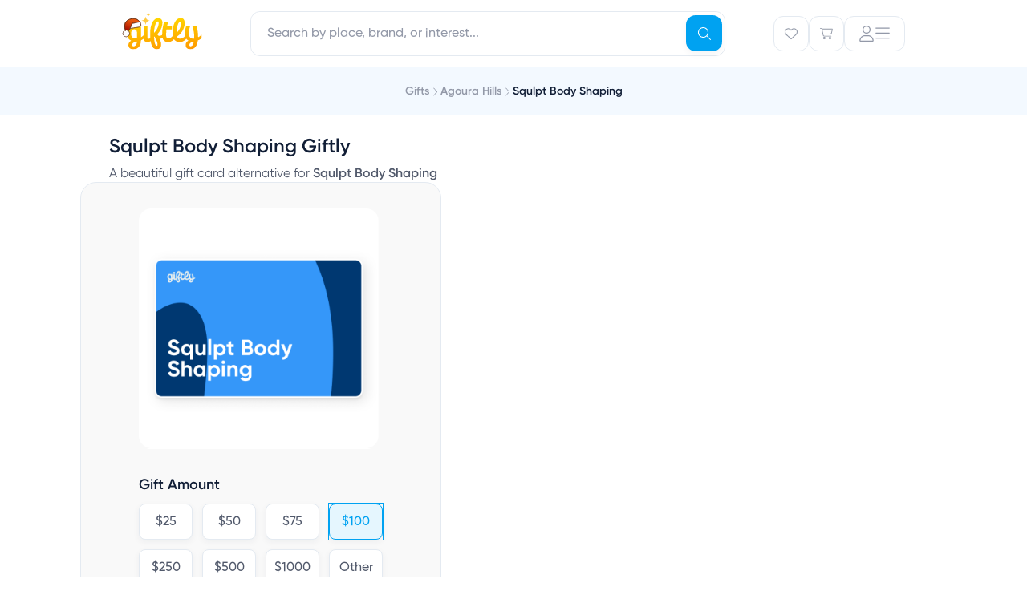

--- FILE ---
content_type: text/html; charset=utf-8
request_url: https://www.giftly.com/gift-card/squlpt-body-shaping-agoura-hills-3
body_size: 49651
content:
<!doctype html><html class="bg-none"><head><meta charset="utf-8"><meta name="viewport" content="width=device-width, initial-scale=1, maximum-scale=2, user-scalable=0, viewport-fit=cover"><meta name="csrf-param" content="authenticity_token" />
<meta name="csrf-token" content="vv4DyVwm10UDJsIcTobvUznXGlg5Ph23hcX5u6aYClwVgTPkX2457l0tYZ19aMbCsszOPan3sgaAbmmmV7Tnsw" /><title>Squlpt Body Shaping Giftly - Beautiful Gift Card Alternative</title><meta name="description" content="Gift up to $1,000 with suggested use at Squlpt Body Shaping in Agoura Hills. Experience transformative body contouring with innovative techniques, including Awake Lipo-Shaping™ and natural fat transfer, all in a compassionate setting."><meta name="keywords" content="Squlpt Body Shaping gift card, Agoura Hills, CA, gift certificate"><meta property="og:image" content="https://assets.giftly.com/rails/active_storage/blobs/proxy/eyJfcmFpbHMiOnsiZGF0YSI6MTY1NjU3MSwicHVyIjoiYmxvYl9pZCJ9fQ==--073236a6a6e719351ae8b7dcec0297b6a33d4e1b/squlpt-body-shaping-agoura-hills-3-gift-card.png"><meta name="robots" content="max-image-preview:large"><meta property="og:image:alt" content="Squlpt Body Shaping gift card"><link rel="canonical" href="https://www.giftly.com/gift-card/squlpt-body-shaping-agoura-hills-3"><meta name="robots" content="index,follow"><meta name="robots"><link rel="icon" type="image/x-icon" href="https://assets.giftly.com/assets/favicon-c8d2233e.ico" /><script type="text/javascript">
var siteVars = {
	env: 'production',
	ga4Acct: 'G-VH99PY9F7G',
}, Giftly = {};
</script>


<!-- Global site tag (gtag.js) - Google Analytics -->
<script async src="https://www.googletagmanager.com/gtag/js?id=G-VH99PY9F7G"></script>
<script>
window.dataLayer ||= []
function gtag(){dataLayer.push(arguments)}
gtag('js', new Date())
gtag('config', siteVars.ga4Acct)
gtag('config', 'AW-860469268')
</script>


<script>(function(w,d,t,r,u){var f,n,i;w[u]=w[u]||[],f=function(){var o={ti:"30006444", enableAutoSpaTracking: true};o.q=w[u],w[u]=new UET(o),w[u].push("pageLoad")},n=d.createElement(t),n.src=r,n.async=1,n.onload=n.onreadystatechange=function(){var s=this.readyState;s&&s!=="loaded"&&s!=="complete"||(f(),n.onload=n.onreadystatechange=null)},i=d.getElementsByTagName(t)[0],i.parentNode.insertBefore(n,i)})(window,document,"script","//bat.bing.com/bat.js","uetq");</script>

<style lang="css">:root {
  --theme-color-primary-base: #00A2F1;
  --theme-color-primary-dark: #0491D6;
  --theme-color-primary-light: #7BBEFF;
  --theme-color-primary-pale: #E5F6FE;

  --surface-white: #fff;
  --surface-blue: #f3f9ff;
  --surface-yellow: #fff6de;
  --surface-pink: #f7f0fa;
  --border-primary: #e4eaf1;
  --border-active: var(--theme-color-primary-base);
  --text-active: var(--theme-color-primary-base);
  --text-tertiary: #9399a8;
  --text-yellow: #8b7436;
  --text-blue: #225f98;
  --text-navy: #111e36;
}
</style><script id="appData" data-props="{&quot;abExperiments&quot;:{&quot;greetingCardsV2&quot;:&quot;control&quot;,&quot;cleanCartView&quot;:null},&quot;newAbTests&quot;:{},&quot;currentTheme&quot;:&quot;holidays&quot;,&quot;currentUser&quot;:null,&quot;featureFlags&quot;:{&quot;accountV2&quot;:true,&quot;forcedFraudReviews&quot;:false,&quot;contacts&quot;:false,&quot;riveGreetingCards&quot;:false,&quot;sendToContact&quot;:false,&quot;sendToUsername&quot;:false,&quot;calendar&quot;:false,&quot;omniSearchPage&quot;:false},&quot;referralSpec&quot;:null,&quot;recaptchaCheckoutSiteKey&quot;:&quot;6LcOZMQhAAAAAPEyajlAE363Zbqmk0Or4Oenc5oj&quot;,&quot;recaptchaCheckboxSiteKey&quot;:&quot;6Le4akEUAAAAAIgC-UvZA0hfqi5FEixZlRztQGfj&quot;,&quot;recaptchaInvisibleSiteKey&quot;:&quot;6Ldsy90UAAAAAIfWSTSJGmVuEoBF3xLbiAqftTha&quot;,&quot;layout&quot;:&quot;phlex&quot;,&quot;flash&quot;:{},&quot;errors&quot;:{}}">window.InertiaProps = JSON.parse(window.appData.dataset.props)
window.InertiaComponent = "gift_cards/detail"
</script><script type="module">import { initTracking, setupHowItWorks } from 'https://assets.giftly.com/vite/consumer/assets/consumer_phlex-DuaFhgIu.js'

initTracking('consumer_phlex')
setupHowItWorks()
</script><script src="https://assets.giftly.com/vite/consumer/assets/consumer_ssr-DyJWvaIe.js" crossorigin="anonymous" type="module"></script>
<script src="https://assets.giftly.com/vite/consumer/assets/consumer_phlex-DuaFhgIu.js" crossorigin="anonymous" type="module"></script><link rel="stylesheet" href="https://assets.giftly.com/vite/consumer/assets/giftly_image-BM4v7dDv.css" media="screen" />
<link rel="stylesheet" href="https://assets.giftly.com/vite/consumer/assets/FooterDefault-D8P54LX6.css" media="screen" />
<link rel="stylesheet" href="https://assets.giftly.com/vite/consumer/assets/FooterSimple-BoCGcCcn.css" media="screen" />
<link rel="stylesheet" href="https://assets.giftly.com/vite/consumer/assets/consumer_phlex-BOPmQOb9.css" media="screen" />
<link rel="stylesheet" href="https://assets.giftly.com/vite/consumer/assets/Header-BEbwZ6jh.css" media="screen" />
<link rel="stylesheet" href="https://assets.giftly.com/vite/consumer/assets/HeroTextModule-Con0gZk9.css" media="screen" />
<link rel="stylesheet" href="https://assets.giftly.com/vite/consumer/assets/LandingPageTextModule-tO_YQ60b.css" media="screen" />
<link rel="stylesheet" href="https://assets.giftly.com/vite/consumer/assets/vendor-CjuyrCq1.css" media="screen" />
<link rel="stylesheet" href="https://assets.giftly.com/vite/consumer/assets/modals-CY_xmb0s.css" media="screen" />
<link rel="stylesheet" href="https://assets.giftly.com/vite/consumer/assets/GButton-DqIWt-tS.css" media="screen" />
<link rel="stylesheet" href="https://assets.giftly.com/vite/consumer/assets/GIcon-9WZSHYs0.css" media="screen" />
<link rel="stylesheet" href="https://assets.giftly.com/vite/consumer/assets/utils-C2XwLs98.css" media="screen" />
<link rel="stylesheet" href="https://assets.giftly.com/vite/consumer/assets/GBadge-DqdvOqxt.css" media="screen" />
<link rel="stylesheet" href="https://assets.giftly.com/vite/consumer/assets/GTextInput-Dt0kLFDp.css" media="screen" />
<link rel="stylesheet" href="https://assets.giftly.com/vite/consumer/assets/windi-CtSrTxSN.css" media="screen" />
<link rel="stylesheet" href="https://assets.giftly.com/vite/consumer/assets/GFlashManager-B6O_B-8y.css" media="screen" /><link rel="preload" href="https://assets2.giftly.com/giftly-assets/giftly-designs/backgrounds/v3-holidays-2024-4.png" as="image" type="image/png"><link rel="preload" href="https://assets2.giftly.com/giftly-assets/giftly-designs/backgrounds/3d_balloons.png" as="image" type="image/png"><link rel="preload" href="https://assets2.giftly.com/giftly-assets/giftly-designs/backgrounds/hearts-v3.png" as="image" type="image/png"><link rel="preload" href="https://assets2.giftly.com/giftly-assets/giftly-designs/backgrounds/mothers-day-pink-leaves-v3.png" as="image" type="image/png"><link rel="preload" href="https://assets2.giftly.com/giftly-assets/giftly-designs/backgrounds/v3-holidays-2024-1.png" as="image" type="image/png"><link rel="preload" href="https://giftly-prod.s3.amazonaws.com/active_storage/skv5d4f2wr1gopbkxkepf3pablgi?response-content-disposition=inline%3B%20filename%3D%22squlpt-body-shaping-agoura-hills-3-gift-card.png%22%3B%20filename%2A%3DUTF-8%27%27squlpt-body-shaping-agoura-hills-3-gift-card.png&amp;response-content-type=image%2Fpng&amp;X-Amz-Algorithm=AWS4-HMAC-SHA256&amp;X-Amz-Credential=AKIA2SWDL5XUCEFBI2VV%2F20251111%2Fus-east-1%2Fs3%2Faws4_request&amp;X-Amz-Date=20251111T100729Z&amp;X-Amz-Expires=300&amp;X-Amz-SignedHeaders=host&amp;X-Amz-Signature=3c3b558d9b325613e4ae8fc00b5e2f938df8901c19967a3a9bebad7e101f2bc0" as="image"><script type="module">import { initSpeedCurveLux } from 'https://assets.giftly.com/vite/consumer/assets/consumer_gcdp-8V8sMbWd.js'
initSpeedCurveLux()
</script><script>
  window.partytown = {
    lib: '/~partytown/',
    debug: false,
    forward: [
      '_learnq.push', // Klaviyo
      'fbq', // Facebook
    ],
    resolveUrl(url, location) {
      const proxyMappings = {
        'connect.facebook.net': 'https://d2audfnuoya6rj.cloudfront.net'
      }

      const proxyUrl = proxyMappings[url.hostname]
      if (proxyUrl) {
        return `${proxyUrl}${url.pathname}${url.search}`
      }
    },
  }
</script>

<script src="/~partytown/partytown.js"></script>  <script async type="text/partytown" src="https://static.klaviyo.com/onsite/js/klaviyo.js?company_id=Wxty6d"></script>
</head><body><div id="header_v2" data-ssr="{&quot;props&quot;:{&quot;currentUser&quot;:null,&quot;currentTheme&quot;:&quot;holidays&quot;,&quot;type&quot;:&quot;product&quot;,&quot;city&quot;:null,&quot;topCities&quot;:[{&quot;name&quot;:&quot;New York&quot;,&quot;stateCode&quot;:&quot;NY&quot;,&quot;countryCode&quot;:&quot;US&quot;,&quot;slug&quot;:&quot;new-york-ny&quot;,&quot;location&quot;:{&quot;lat&quot;:&quot;40.664274&quot;,&quot;lon&quot;:&quot;-73.9385&quot;},&quot;displayName&quot;:&quot;New York, NY&quot;,&quot;imageThumbUrl&quot;:&quot;https://assets.giftly.com/rails/active_storage/representations/proxy/eyJfcmFpbHMiOnsiZGF0YSI6NDczMTE0NiwicHVyIjoiYmxvYl9pZCJ9fQ==--0bbe55fac07703f33c0a3493c6cc58e513f34e0e/eyJfcmFpbHMiOnsiZGF0YSI6eyJmb3JtYXQiOiJqcGciLCJyZXNpemVfdG9fZmlsbCI6WzQyLDQyXX0sInB1ciI6InZhcmlhdGlvbiJ9fQ==--68ab0fb810570dc0bf68b42fea559a8c423f55a4/new-york.jpg&quot;,&quot;giftCardsPath&quot;:&quot;/new-york-ny-gift-cards&quot;},{&quot;name&quot;:&quot;Chicago&quot;,&quot;stateCode&quot;:&quot;IL&quot;,&quot;countryCode&quot;:&quot;US&quot;,&quot;slug&quot;:&quot;chicago-il&quot;,&quot;location&quot;:{&quot;lat&quot;:&quot;41.837551&quot;,&quot;lon&quot;:&quot;-87.681844&quot;},&quot;displayName&quot;:&quot;Chicago, IL&quot;,&quot;imageThumbUrl&quot;:&quot;https://assets.giftly.com/rails/active_storage/representations/proxy/eyJfcmFpbHMiOnsiZGF0YSI6NDczMTE0NCwicHVyIjoiYmxvYl9pZCJ9fQ==--14b74d22ed8aff559be57d2bbf2ead0f9aef00cd/eyJfcmFpbHMiOnsiZGF0YSI6eyJmb3JtYXQiOiJqcGciLCJyZXNpemVfdG9fZmlsbCI6WzQyLDQyXX0sInB1ciI6InZhcmlhdGlvbiJ9fQ==--68ab0fb810570dc0bf68b42fea559a8c423f55a4/chicago.jpg&quot;,&quot;giftCardsPath&quot;:&quot;/chicago-il-gift-cards&quot;},{&quot;name&quot;:&quot;Los Angeles&quot;,&quot;stateCode&quot;:&quot;CA&quot;,&quot;countryCode&quot;:&quot;US&quot;,&quot;slug&quot;:&quot;los-angeles-ca&quot;,&quot;location&quot;:{&quot;lat&quot;:&quot;34.019394&quot;,&quot;lon&quot;:&quot;-118.410825&quot;},&quot;displayName&quot;:&quot;Los Angeles, CA&quot;,&quot;imageThumbUrl&quot;:&quot;https://assets.giftly.com/rails/active_storage/representations/proxy/eyJfcmFpbHMiOnsiZGF0YSI6NDczMTE0MSwicHVyIjoiYmxvYl9pZCJ9fQ==--e9b99cdeaa5e12411d955a56e38cf29aa64bed59/eyJfcmFpbHMiOnsiZGF0YSI6eyJmb3JtYXQiOiJqcGciLCJyZXNpemVfdG9fZmlsbCI6WzQyLDQyXX0sInB1ciI6InZhcmlhdGlvbiJ9fQ==--68ab0fb810570dc0bf68b42fea559a8c423f55a4/los-angeles.jpg&quot;,&quot;giftCardsPath&quot;:&quot;/los-angeles-ca-gift-cards&quot;},{&quot;name&quot;:&quot;San Francisco&quot;,&quot;stateCode&quot;:&quot;CA&quot;,&quot;countryCode&quot;:&quot;US&quot;,&quot;slug&quot;:&quot;san-francisco-ca&quot;,&quot;location&quot;:{&quot;lat&quot;:&quot;37.7558&quot;,&quot;lon&quot;:&quot;-122.4449&quot;},&quot;displayName&quot;:&quot;San Francisco, CA&quot;,&quot;imageThumbUrl&quot;:&quot;https://assets.giftly.com/rails/active_storage/representations/proxy/eyJfcmFpbHMiOnsiZGF0YSI6NDczMTE0MywicHVyIjoiYmxvYl9pZCJ9fQ==--cf06d4a29aee814eb3ac106733692deacd810b33/eyJfcmFpbHMiOnsiZGF0YSI6eyJmb3JtYXQiOiJqcGciLCJyZXNpemVfdG9fZmlsbCI6WzQyLDQyXX0sInB1ciI6InZhcmlhdGlvbiJ9fQ==--68ab0fb810570dc0bf68b42fea559a8c423f55a4/san-francisco.jpg&quot;,&quot;giftCardsPath&quot;:&quot;/san-francisco-ca-gift-cards&quot;},{&quot;name&quot;:&quot;San Diego&quot;,&quot;stateCode&quot;:&quot;CA&quot;,&quot;countryCode&quot;:&quot;US&quot;,&quot;slug&quot;:&quot;san-diego-ca&quot;,&quot;location&quot;:{&quot;lat&quot;:&quot;32.8153&quot;,&quot;lon&quot;:&quot;-117.134993&quot;},&quot;displayName&quot;:&quot;San Diego, CA&quot;,&quot;imageThumbUrl&quot;:&quot;https://assets.giftly.com/rails/active_storage/representations/proxy/eyJfcmFpbHMiOnsiZGF0YSI6NDczMTE0NywicHVyIjoiYmxvYl9pZCJ9fQ==--6fdb20c232361d05128dabcf0ad310617f5fd05c/eyJfcmFpbHMiOnsiZGF0YSI6eyJmb3JtYXQiOiJqcGciLCJyZXNpemVfdG9fZmlsbCI6WzQyLDQyXX0sInB1ciI6InZhcmlhdGlvbiJ9fQ==--68ab0fb810570dc0bf68b42fea559a8c423f55a4/san-diego.jpg&quot;,&quot;giftCardsPath&quot;:&quot;/san-diego-ca-gift-cards&quot;},{&quot;name&quot;:&quot;Boston&quot;,&quot;stateCode&quot;:&quot;MA&quot;,&quot;countryCode&quot;:&quot;US&quot;,&quot;slug&quot;:&quot;boston-ma&quot;,&quot;location&quot;:{&quot;lat&quot;:&quot;42.33196&quot;,&quot;lon&quot;:&quot;-71.020173&quot;},&quot;displayName&quot;:&quot;Boston, MA&quot;,&quot;imageThumbUrl&quot;:&quot;https://assets.giftly.com/rails/active_storage/representations/proxy/eyJfcmFpbHMiOnsiZGF0YSI6NDczMTEzOSwicHVyIjoiYmxvYl9pZCJ9fQ==--83f1a5217295d2190ec475ab43a858324eb906a5/eyJfcmFpbHMiOnsiZGF0YSI6eyJmb3JtYXQiOiJqcGciLCJyZXNpemVfdG9fZmlsbCI6WzQyLDQyXX0sInB1ciI6InZhcmlhdGlvbiJ9fQ==--68ab0fb810570dc0bf68b42fea559a8c423f55a4/boston.jpg&quot;,&quot;giftCardsPath&quot;:&quot;/boston-ma-gift-cards&quot;},{&quot;name&quot;:&quot;Denver&quot;,&quot;stateCode&quot;:&quot;CO&quot;,&quot;countryCode&quot;:&quot;US&quot;,&quot;slug&quot;:&quot;denver-co&quot;,&quot;location&quot;:{&quot;lat&quot;:&quot;39.761849&quot;,&quot;lon&quot;:&quot;-104.880625&quot;},&quot;displayName&quot;:&quot;Denver, CO&quot;,&quot;imageThumbUrl&quot;:&quot;https://assets.giftly.com/rails/active_storage/representations/proxy/eyJfcmFpbHMiOnsiZGF0YSI6NDczMTE0MCwicHVyIjoiYmxvYl9pZCJ9fQ==--f8e7ac93be8c41bc17198326cc2ce5a8a5d793a6/eyJfcmFpbHMiOnsiZGF0YSI6eyJmb3JtYXQiOiJqcGciLCJyZXNpemVfdG9fZmlsbCI6WzQyLDQyXX0sInB1ciI6InZhcmlhdGlvbiJ9fQ==--68ab0fb810570dc0bf68b42fea559a8c423f55a4/denver.jpg&quot;,&quot;giftCardsPath&quot;:&quot;/denver-co-gift-cards&quot;},{&quot;name&quot;:&quot;Washington&quot;,&quot;stateCode&quot;:&quot;DC&quot;,&quot;countryCode&quot;:&quot;US&quot;,&quot;slug&quot;:&quot;washington-dc&quot;,&quot;location&quot;:{&quot;lat&quot;:&quot;38.904149&quot;,&quot;lon&quot;:&quot;-77.017094&quot;},&quot;displayName&quot;:&quot;Washington, DC&quot;,&quot;imageThumbUrl&quot;:&quot;https://assets.giftly.com/rails/active_storage/representations/proxy/eyJfcmFpbHMiOnsiZGF0YSI6NDczMTE0OCwicHVyIjoiYmxvYl9pZCJ9fQ==--ef9be256c43ab21a0f94e0d74782a0e8bc014772/eyJfcmFpbHMiOnsiZGF0YSI6eyJmb3JtYXQiOiJqcGciLCJyZXNpemVfdG9fZmlsbCI6WzQyLDQyXX0sInB1ciI6InZhcmlhdGlvbiJ9fQ==--68ab0fb810570dc0bf68b42fea559a8c423f55a4/washington.jpg&quot;,&quot;giftCardsPath&quot;:&quot;/washington-dc-gift-cards&quot;},{&quot;name&quot;:&quot;Houston&quot;,&quot;stateCode&quot;:&quot;TX&quot;,&quot;countryCode&quot;:&quot;US&quot;,&quot;slug&quot;:&quot;houston-tx&quot;,&quot;location&quot;:{&quot;lat&quot;:&quot;29.780472&quot;,&quot;lon&quot;:&quot;-95.386343&quot;},&quot;displayName&quot;:&quot;Houston, TX&quot;,&quot;imageThumbUrl&quot;:&quot;https://assets.giftly.com/rails/active_storage/representations/proxy/eyJfcmFpbHMiOnsiZGF0YSI6NDczMTE0NSwicHVyIjoiYmxvYl9pZCJ9fQ==--1844ad5be0d5ee91024f9360de7a541ee03caf40/eyJfcmFpbHMiOnsiZGF0YSI6eyJmb3JtYXQiOiJqcGciLCJyZXNpemVfdG9fZmlsbCI6WzQyLDQyXX0sInB1ciI6InZhcmlhdGlvbiJ9fQ==--68ab0fb810570dc0bf68b42fea559a8c423f55a4/houston.jpg&quot;,&quot;giftCardsPath&quot;:&quot;/houston-tx-gift-cards&quot;},{&quot;name&quot;:&quot;Portland&quot;,&quot;stateCode&quot;:&quot;OR&quot;,&quot;countryCode&quot;:&quot;US&quot;,&quot;slug&quot;:&quot;portland-or&quot;,&quot;location&quot;:{&quot;lat&quot;:&quot;45.536951&quot;,&quot;lon&quot;:&quot;-122.649971&quot;},&quot;displayName&quot;:&quot;Portland, OR&quot;,&quot;imageThumbUrl&quot;:&quot;https://assets.giftly.com/rails/active_storage/representations/proxy/eyJfcmFpbHMiOnsiZGF0YSI6NDczMTE0MiwicHVyIjoiYmxvYl9pZCJ9fQ==--a80923afba6a9c12ccde6a8b116955819fef4884/eyJfcmFpbHMiOnsiZGF0YSI6eyJmb3JtYXQiOiJqcGciLCJyZXNpemVfdG9fZmlsbCI6WzQyLDQyXX0sInB1ciI6InZhcmlhdGlvbiJ9fQ==--68ab0fb810570dc0bf68b42fea559a8c423f55a4/portland.jpg&quot;,&quot;giftCardsPath&quot;:&quot;/portland-or-gift-cards&quot;}]},&quot;component&quot;:&quot;HeaderV2&quot;}"><header id="v2-header" class="w-full bg-white flex flex-col !border-none"><!--[--><div class="lg:fixed top-0 w-full z-navbar bg-white" data-v-31a92905><div class="container max-w-md px-6 lg:px-16 lg:mx-auto lg:max-w-screen-lg xl:max-w-screen-lg !p-0 w-full" data-v-31a92905><!--[--><div class="w-full h-[58px] px-3 lg:h-[84px] lg:px-6 flex items-center transition transition-all duration-200 ease-in-out" data-v-31a92905><div class="w-full flex items-center justify-between h-15"><!--[--><div class="w-full flex items-center justify-between h-15" data-v-31a92905><div class="giftly-logo" data-v-31a92905><a href="/" class="block h-full outline-none" style="width:100px;"><svg fill="none" height="54" viewBox="0 0 100 54" width="100" xmlns="http://www.w3.org/2000/svg" xmlns:xlink="http://www.w3.org/1999/xlink"><linearGradient id="a" gradientUnits="userSpaceOnUse" x1="54.7437" x2="51.001" y1="49.2156" y2="7.11121"><stop offset="0" stop-color="#f90"></stop><stop offset="1" stop-color="#ffd600"></stop></linearGradient><linearGradient id="b" gradientUnits="userSpaceOnUse" x1="13.0487" x2="8.5487" y1="11.6106" y2="25.6106"><stop offset="0" stop-color="#e7560b"></stop><stop offset="1" stop-color="#9c0000"></stop></linearGradient><clipPath id="c"><path d="m6.44629 7.53491h93v38.9302h-93z"></path></clipPath><g clip-path="url(#c)"><path d="m94.8836 31.5755v-.7238c0-8.1342-2.0862-12.9251-2.0862-12.9251h-5.0715s2.3237 5.463 2.3237 13.0457c0 .7583-.0339 1.4821-.0848 2.1542-.5088.0345-1.0516.0862-1.6113.0862-2.663 0-4.9019-1.8268-4.9019-6.4281 0-5.4974 1.4926-8.858 1.4926-8.858h-5.0206s-1.5265 3.7052-1.5265 9.2199c0 1.034.1017 1.9991.2883 2.8952-1.323 1.4649-3.528 3.2054-6.4115 3.2054-1.6961 0-3.0191-.6721-3.7315-2.585 4.6644-3.0675 9.5663-8.9269 9.5663-16.8715 0-4.03258-1.5265-6.25569-5.0715-6.25569-6.2418 0-10.0073 8.37539-10.0073 18.93949 0 1.258.1018 2.4127.2884 3.4812-1.2722 1.3442-3.2397 2.9469-5.5125 2.9469-1.4078 0-2.7478-.4826-2.7478-4.6703 0-2.2403.1527-4.4634.4749-6.5487h6.7168v-3.7396h-6.0892c.7124-3.2227 1.4926-5.9455 1.4926-5.9455h-4.9019s-2.6629 7.1863-2.6629 16.2683v.3964c-.7463.4653-2.0015 1.034-3.545 1.034-1.1364 0-2.0014-.5515-2.3576-2.1198 3.3414-3.4639 6.2418-8.4098 6.2418-13.959 0-3.82581-1.764-5.97999-5.1733-5.97999-6.0891 0-10.0921 7.58269-10.0921 19.38759 0 1.9646.0509 3.7913.1697 5.463-.6107.5342-1.3061.9306-2.0524.9306-.9498 0-1.4078-.3964-1.4078-1.5166v-13.959h-4.9867v11.2362c-.7124.6721-1.7979 1.5854-3.2566 2.3782v-13.6144h-4.9019v.7927c-.8989-.7238-2.2389-1.3097-4.1216-1.3097-4.9019 0-8.15851 4.2222-8.15851 9.8575 0 4.2739 1.88273 7.1001 4.98671 8.4616-2.03541 1.1891-3.37537 2.9469-3.37537 5.3768 0 3.3088 2.23897 5.3423 6.08917 5.3423 6.0383 0 9.4985-4.6185 9.4985-10.7364v-.4825c1.5095-.6032 2.629-1.327 3.3244-1.844.3053 2.5506 1.8149 4.1188 4.7323 4.1188 1.747 0 3.087-.6204 4.0538-1.3097 1.0007 6.7382 3.3923 10.2021 7.7344 10.2021 3.1718 0 5.3429-2.1886 5.3429-5.618 0-3.4295-1.0177-5.463-2.1541-7.307 1.9336-.1379 3.3075-.8961 3.9012-1.2753.865 3.3088 3.0021 5.3079 6.8185 5.3079 4.4609 0 7.0729-3.1709 7.4122-3.619 1.4587 2.3265 3.8502 3.619 7.2595 3.619 4.5626 0 7.5479-3.5673 8.0567-4.2049.6954.9823 1.6283 1.775 2.7478 2.3265-2.0863 1.1891-3.4941 2.9469-3.4941 5.463 0 3.3949 2.1541 5.3423 6.0383 5.3423 5.2242 0 8.2772-4.1877 9.1932-11.0121 3.1378-1.1547 4.834-2.8263 4.834-2.8263v-4.5152c-.0509.0173-1.747 1.9647-4.5627 3.4812zm-80.4315 11.1328c-1.0516 0-1.7979-.517-1.7979-1.7923 0-2.1887 2.5442-3.3433 6.0383-4.0671-.1696 4.0154-2.0863 5.8594-4.2404 5.8594zm4.2743-9.6507c-.5088.0861-1.0177.0861-1.5265.0861-3.3414 0-5.8517-1.7233-5.8517-5.98 0-3.5845 1.6452-5.5836 3.7993-5.5836 2.0354 0 3.5789 1.3959 3.5789 4.1877zm26.0699-21.3005c.5428 0 .9837.5515.9837 1.6716 0 5.3079-3.1039 9.9782-5.8178 12.6493.1527-8.8924 2.8665-14.3209 4.8341-14.3209zm-1.4248 30.3997c-1.6113 0-3.0191-3.0331-3.3414-11.1328.2375-.1206.4749-.3274.7124-.4825 1.3739 4.429 3.5789 6.0144 3.5789 10.2539 0 .9995-.2714 1.3614-.9499 1.3614zm29.2077-30.1584c.6276 0 1.0177.517 1.0177 1.8267 0 5.4285-2.8325 9.8058-5.6481 12.2012.0848-8.1686 2.5951-14.0279 4.6304-14.0279zm13.1452 30.7099c-1.0516 0-1.7979-.4309-1.7979-1.7923 0-2.1197 2.3576-3.2744 5.6482-3.9465-.6615 3.7052-2.0354 5.7388-3.8503 5.7388z" fill="url(#a)"></path></g><path d="m29.517 5.30673-.2761 1.42133c-.3676 1.8925-1.8474 3.37234-3.7399 3.73984l-1.4213.2761 1.4213.276c1.8925.3676 3.3723 1.8474 3.7399 3.7399l.2761 1.4213.276-1.4213c.3676-1.8925 1.8474-3.3723 3.7399-3.7399l1.4213-.276-1.4213-.2761c-1.8925-.3675-3.3723-1.84734-3.7399-3.73984z" fill="#ffca41"></path><path d="m32.9507.634613-.134.690267c-.1786.9191-.8972 1.63777-1.8163 1.81627l-.6903.13407.6903.13406c.9191.17851 1.6377.89718 1.8163 1.81628l.134.69027.1341-.69027c.1785-.9191.8972-1.63777 1.8163-1.81628l.6902-.13406-.6902-.13407c-.9191-.1785-1.6378-.89717-1.8163-1.81627z" fill="#ffca41"></path><path d="m6.22778 24.9517 1.91536-1.4752c1.82007-2.3655 3.60576-6.4386 4.65286-9.1754 2.2095.1047 7.6257-.5087 10.0576-.8284l-.3576-.8c-4.3831-7.64612-16.67446-4.18313-18.51189 1.2108-1.46994 4.3151-.14009 8.5193.70858 10.082z" fill="url(#b)"></path><path d="m13.4024 12.6333c-.1553.4559-.3604 1.025-.6064 1.6678m0 0c-1.0471 2.7368-2.83279 6.8099-4.65286 9.1754l-1.91536 1.4752-1.53509-.9862c-.84867-1.5627-2.17852-5.7669-.70858-10.082 1.83743-5.39393 14.12879-8.85692 18.51189-1.2108l.3576.8c-2.4319.3197-7.8481.9331-10.0576.8284z" stroke="#612e14" stroke-width=".374111"></path><path d="m22.1871 12.482c-1.1463-.0543-6.4558 1.3749-9.4889 2.0133-.7373 2-2.2812 5.9499-3.18956 6.9672 1.15976-.5968 3.38736-1.2223 5.28776-1.6536 2.3756-.5392 6.0599-1.1468 6.8415-1.1097.7816.037 1.8381-.0756 2.1294-.7136.2914-.6379-.1473-5.4357-1.5802-5.5036z" fill="#fff"></path><g stroke="#612e14" stroke-linecap="round" stroke-width=".845227"><path d="m13.4023 12.6332c-2.8371 4.0749-1.2523 6.188-5.2593 10.8433l-1.91536 1.4752-1.53509-.9863c-.84867-1.5627-2.17852-5.7669-.70858-10.082 1.83743-5.39389 13.82003-9.0476 18.20313-1.4014"></path><path d="m12.4236 14.4857c3.033-.6384 8.6172-2.0581 9.7636-2.0038 1.4329.0679 1.4239 3.6936 1.4239 4.5663 0 1.0565-1.0313 1.4687-1.9731 1.6509-1.3863.2682-4.2144.7241-6.8415 1.1097-2.8475.418-3.5997.5286-4.7595 1.1254"></path><path d="m4.50546 22.8524c-.74763-.273-1.59458.1639-1.80549.9314-.78397.1374-1.299.9392-1.09792 1.7093-.610247.511-.655358 1.4629-.09617 2.0293-.273.7476.16389 1.5946.93136 1.8055.13739.784.93923 1.299 1.70933 1.0979.51096.6103 1.46289.6554 2.02928.0962.74763.273 1.59458-.1639 1.80548-.9314.78398-.1374 1.29901-.9392 1.09793-1.7093.61025-.511.65536-1.4629.09616-2.0293.27301-.7476-.16389-1.5946-.93135-1.8055-.13739-.784-.93923-1.299-1.70933-1.0979-.51097-.6102-1.46289-.6554-2.02928-.0962z" fill="#fff" stroke-linejoin="round"></path></g></svg></a></div><div class="hidden lg:block flex-grow px-15" data-v-31a92905><!--[--><div class="relative w-full z-navbar" data-v-31a92905 data-headlessui-state><div class="fixed inset-0 bg-black &lt;lg:bg-white opacity-30 &lt;lg:opacity-100" style="display:none;" data-v-4d93b02f data-v-4d93b02f></div><div class="omni-search-wrapper relative w-full" data-v-4d93b02f><div class="lg:hidden absolute left-4.5 z-10 flex items-center justify-center h-full" data-v-4d93b02f><div class="p-3 text-v2-tertiary" data-v-4d93b02f><svg class="svg-inline--fa fa-magnifying-glass g-icon g-icon-sm" style="" aria-hidden="true" focusable="false" data-prefix="fal" data-icon="magnifying-glass" role="img" xmlns="http://www.w3.org/2000/svg" viewBox="0 0 512 512" data-v-4d93b02f><path class="" style="" fill="currentColor" d="M384 208A176 176 0 1 0 32 208a176 176 0 1 0 352 0zM343.3 366C307 397.2 259.7 416 208 416C93.1 416 0 322.9 0 208S93.1 0 208 0S416 93.1 416 208c0 51.7-18.8 99-50 135.3L507.3 484.7c6.2 6.2 6.2 16.4 0 22.6s-16.4 6.2-22.6 0L343.3 366z"></path></svg></div></div><div class="&lt;lg:px-3 &lt;lg:py-2" data-v-4d93b02f><fieldset class="group g-input-field relative" style="--58cf2952:left;" data-v-4d93b02f><!----><div class="g-input-group relative"><!----><div class="g-input-large g-input-type-text g-input-text rounded-v2md g-input flex flex-wrap items-center gap-1 bg-white"><!--[--><!--]--><!--[--><input id="headlessui-combobox-input-1" defaultvalue aria-expanded="false" aria-autocomplete="list" role="combobox" tabindex="0" data-headlessui-state name="query" class="w-full &lt;lg:pl-11 lg:pr-14 transition-all g-inner-input flex-grow font-medium focus-visible:outline-none flex-grow px-5 py-4 w-full rounded-v2md" autocomplete="off" enterkeyhint="search" type="text" placeholder="Search by place, brand, or interest..."><!--]--></div><!--[--><!--]--><!----><!----></div><!----><!----></fieldset></div><button type="submit" name="Search" class="g-button g-button-small g-button-primary g-button-no-label !&lt;lg:hidden aspect-square absolute right-1 top-1 z-10 rounded-v2md" style="margin-top:1px;" data-v-4d93b02f><!--[--><svg class="svg-inline--fa fa-magnifying-glass g-icon g-icon-sm" style="" aria-hidden="true" focusable="false" data-prefix="fal" data-icon="magnifying-glass" role="img" xmlns="http://www.w3.org/2000/svg" viewBox="0 0 512 512"><path class="" style="" fill="currentColor" d="M384 208A176 176 0 1 0 32 208a176 176 0 1 0 352 0zM343.3 366C307 397.2 259.7 416 208 416C93.1 416 0 322.9 0 208S93.1 0 208 0S416 93.1 416 208c0 51.7-18.8 99-50 135.3L507.3 484.7c6.2 6.2 6.2 16.4 0 22.6s-16.4 6.2-22.6 0L343.3 366z"></path></svg><!--[--><!--]--><!----><!--[--><!----><!--]--><!--]--></button><!----><div class="lg:hidden absolute right-6 top-0 z-10 flex items-center justify-center h-full opacity-0 transition-opacity duration-300 pointer-events-none" data-v-4d93b02f><button type="button" class="g-button g-button-small g-button-transparent g-button-no-label icon-button" data-v-4d93b02f data-v-2574e447><!--[--><svg class="svg-inline--fa fa-x g-icon g-icon-sm" style="" aria-hidden="true" focusable="false" data-prefix="fal" data-icon="x" role="img" xmlns="http://www.w3.org/2000/svg" viewBox="0 0 384 512"><path class="" style="" fill="currentColor" d="M380.2 58.3c5.7-6.7 4.9-16.8-1.9-22.5s-16.8-4.9-22.6 1.9L192 231.2 28.2 37.7c-5.7-6.7-15.8-7.6-22.5-1.9s-7.6 15.8-1.9 22.5L171 256 3.8 453.7c-5.7 6.7-4.9 16.8 1.9 22.6s16.8 4.9 22.5-1.9L192 280.8 355.8 474.3c5.7 6.7 15.8 7.6 22.6 1.9s7.6-15.8 1.9-22.6L213 256 380.2 58.3z"></path></svg><!--[--><!--]--><!----><!--[--><!----><!--]--><!--]--></button></div><!----></div></div><!--]--></div><div class="flex items-center h-full gap-2" data-v-31a92905><button type="button" class="g-button g-button-small g-button-secondary g-button-no-label toggle-search !lg:hidden !shadow-none" style="height:44px;padding:0.75rem;width:44px;" data-track-ga="mobile_nav_search_icon_tap" data-v-31a92905><!--[--><svg class="svg-inline--fa fa-magnifying-glass g-icon g-icon-md" style="" aria-hidden="true" focusable="false" data-prefix="fal" data-icon="magnifying-glass" role="img" xmlns="http://www.w3.org/2000/svg" viewBox="0 0 512 512"><path class="" style="" fill="currentColor" d="M384 208A176 176 0 1 0 32 208a176 176 0 1 0 352 0zM343.3 366C307 397.2 259.7 416 208 416C93.1 416 0 322.9 0 208S93.1 0 208 0S416 93.1 416 208c0 51.7-18.8 99-50 135.3L507.3 484.7c6.2 6.2 6.2 16.4 0 22.6s-16.4 6.2-22.6 0L343.3 366z"></path></svg><!--[--><!--]--><!----><!--[--><!----><!--]--><!--]--></button><div class="flex items-center gap-2 lg:gap-4" data-v-31a92905><div class="flex items-center h-full" data-v-31a92905><div class="hidden lg:flex" data-v-d6a7ceb2 data-v-760198da><div class="relative text-v2-tertiary" data-v-760198da><!--[--><button class="header-button flex items-center justify-center gap-3 rounded-v2md border-1 border-solid border-grey-primary active:text-navy lg:hover:text-navy text-v2-tertiary relative favorites-button flex items-center justify-center gap-3 rounded-v2md border-1 border-solid border-grey-primary active:text-navy lg:hover:text-navy text-v2-tertiary relative" style="height:44px;width:44px;" name="Favorites" data-v-d6a7ceb2><svg class="svg-inline--fa fa-heart g-icon g-icon-sm !fill-transparent stroke-3" style="" aria-hidden="true" focusable="false" data-prefix="fal" data-icon="heart" role="img" xmlns="http://www.w3.org/2000/svg" viewBox="0 0 512 512"><path class="" style="" fill="currentColor" d="M244 130.6l-12-13.5-4.2-4.7c-26-29.2-65.3-42.8-103.8-35.8c-53.3 9.7-92 56.1-92 110.3l0 3.5c0 32.3 13.4 63.1 37.1 85.1L253 446.8c.8 .7 1.9 1.2 3 1.2s2.2-.4 3-1.2L443 275.5c23.6-22 37-52.8 37-85.1l0-3.5c0-54.2-38.7-100.6-92-110.3c-38.5-7-77.8 6.6-103.8 35.8l-4.2 4.7-12 13.5c-3 3.4-7.4 5.4-12 5.4s-8.9-2-12-5.4zm34.9-57.1C311 48.4 352.7 37.7 393.7 45.1C462.2 57.6 512 117.3 512 186.9l0 3.5c0 36-13.1 70.6-36.6 97.5c-3.4 3.8-6.9 7.5-10.7 11l-184 171.3c-.8 .8-1.7 1.5-2.6 2.2c-6.3 4.9-14.1 7.5-22.1 7.5c-9.2 0-18-3.5-24.8-9.7L47.2 299c-3.8-3.5-7.3-7.2-10.7-11C13.1 261 0 226.4 0 190.4l0-3.5C0 117.3 49.8 57.6 118.3 45.1c40.9-7.4 82.6 3.2 114.7 28.4c6.7 5.3 13 11.1 18.7 17.6l4.2 4.7 4.2-4.7c4.2-4.7 8.6-9.1 13.3-13.1c1.8-1.5 3.6-3 5.4-4.5z"></path></svg><!--[--><!--]--></button><!--teleport start--><!--teleport end--><!--teleport start--><!--teleport end--><!--]--><dialog id="favorites-menu" class="relative bg-transparent w-full" data-v-760198da><template><div style="display:none;" data-v-760198da><div class="absolute right-0 pt-3 z-navbar" data-v-760198da><div class="bg-white rounded-v2md shadow-v2sm border-1 border-solid border-grey-primary text-navy p-3 border-none shadow-none list" style="box-shadow:0 2.52px 22.52px 9px #0000000f;" data-v-760198da><!--[--><!----><!--[--><div class="favorites-dropdown flex flex-col gap-3 lg:mt-3" data-v-d6a7ceb2><!----><div class="flex flex-col items-center justify-center h-56"><svg class="svg-inline--fa fa-spinner-third g-icon g-icon-sm animate-spin loading-indicator" style="" aria-hidden="true" focusable="false" data-prefix="fad" data-icon="spinner-third" role="img" xmlns="http://www.w3.org/2000/svg" viewBox="0 0 512 512"><g class="fa-duotone-group" style=""><path class="fa-secondary" style="" fill="currentColor" d="M0 256C0 114.9 114.1 .5 255.1 0C237.9 .5 224 14.6 224 32c0 17.7 14.3 32 32 32C150 64 64 150 64 256s86 192 192 192c69.7 0 130.7-37.1 164.5-92.6c-3 6.6-3.3 14.8-1 22.2c1.2 3.7 3 7.2 5.4 10.3c1.2 1.5 2.6 3 4.1 4.3c.8 .7 1.6 1.3 2.4 1.9c.4 .3 .8 .6 1.3 .9s.9 .6 1.3 .8c5 2.9 10.6 4.3 16 4.3c11 0 21.8-5.7 27.7-16c-44.3 76.5-127 128-221.7 128C114.6 512 0 397.4 0 256z"></path><path class="fa-primary" style="" fill="currentColor" d="M224 32c0-17.7 14.3-32 32-32C397.4 0 512 114.6 512 256c0 46.6-12.5 90.4-34.3 128c-8.8 15.3-28.4 20.5-43.7 11.7s-20.5-28.4-11.7-43.7c16.3-28.2 25.7-61 25.7-96c0-106-86-192-192-192c-17.7 0-32-14.3-32-32z"></path></g></svg></div><!----></div><!--]--><!--]--></div></div><div class="absolute z-navbar" style="border-bottom:10px solid white;border-left:10px solid transparent;border-right:10px solid transparent;height:0;right:12px;top:4px;width:0;" data-v-760198da></div></div></template></dialog></div></div><div class="flex gap-5 items-center text-v2-tertiary lg:hidden"><div class="relative"><button class="header-button flex items-center justify-center gap-3 rounded-v2md border-1 border-solid border-grey-primary active:text-navy lg:hover:text-navy text-v2-tertiary relative favorites-button flex items-center justify-center gap-3 rounded-v2md border-1 border-solid border-grey-primary active:text-navy lg:hover:text-navy text-v2-tertiary relative" style="height:44px;width:44px;" name="Favorites"><svg class="svg-inline--fa fa-heart g-icon g-icon-sm !fill-transparent stroke-3" style="" aria-hidden="true" focusable="false" data-prefix="fal" data-icon="heart" role="img" xmlns="http://www.w3.org/2000/svg" viewBox="0 0 512 512"><path class="" style="" fill="currentColor" d="M244 130.6l-12-13.5-4.2-4.7c-26-29.2-65.3-42.8-103.8-35.8c-53.3 9.7-92 56.1-92 110.3l0 3.5c0 32.3 13.4 63.1 37.1 85.1L253 446.8c.8 .7 1.9 1.2 3 1.2s2.2-.4 3-1.2L443 275.5c23.6-22 37-52.8 37-85.1l0-3.5c0-54.2-38.7-100.6-92-110.3c-38.5-7-77.8 6.6-103.8 35.8l-4.2 4.7-12 13.5c-3 3.4-7.4 5.4-12 5.4s-8.9-2-12-5.4zm34.9-57.1C311 48.4 352.7 37.7 393.7 45.1C462.2 57.6 512 117.3 512 186.9l0 3.5c0 36-13.1 70.6-36.6 97.5c-3.4 3.8-6.9 7.5-10.7 11l-184 171.3c-.8 .8-1.7 1.5-2.6 2.2c-6.3 4.9-14.1 7.5-22.1 7.5c-9.2 0-18-3.5-24.8-9.7L47.2 299c-3.8-3.5-7.3-7.2-10.7-11C13.1 261 0 226.4 0 190.4l0-3.5C0 117.3 49.8 57.6 118.3 45.1c40.9-7.4 82.6 3.2 114.7 28.4c6.7 5.3 13 11.1 18.7 17.6l4.2 4.7 4.2-4.7c4.2-4.7 8.6-9.1 13.3-13.1c1.8-1.5 3.6-3 5.4-4.5z"></path></svg><!--[--><!--]--></button><!----></div></div></div><div class="flex items-center h-full" data-v-31a92905><div class="hidden lg:flex" data-v-760198da><div class="relative text-v2-tertiary" data-v-760198da><!--[--><button class="header-button flex items-center justify-center gap-3 rounded-v2md border-1 border-solid border-grey-primary active:text-navy lg:hover:text-navy text-v2-tertiary relative" style="height:44px;width:44px;"><svg class="svg-inline--fa fa-cart-shopping g-icon g-icon-sm" style="" aria-hidden="true" focusable="false" data-prefix="fal" data-icon="cart-shopping" role="img" xmlns="http://www.w3.org/2000/svg" viewBox="0 0 576 512"><path class="" style="" fill="currentColor" d="M16 0C7.2 0 0 7.2 0 16s7.2 16 16 16l37.9 0c7.6 0 14.2 5.3 15.7 12.8l58.9 288c6.1 29.8 32.3 51.2 62.7 51.2L496 384c8.8 0 16-7.2 16-16s-7.2-16-16-16l-304.8 0c-15.2 0-28.3-10.7-31.4-25.6L152 288l314.6 0c29.4 0 55-20 62.1-48.5L570.6 71.8c5-20.2-10.2-39.8-31-39.8L99.1 32C92.5 13 74.4 0 53.9 0L16 0zm90.1 64l433.4 0L497.6 231.8C494 246 481.2 256 466.5 256l-321.1 0L106.1 64zM168 456a24 24 0 1 1 48 0 24 24 0 1 1 -48 0zm80 0a56 56 0 1 0 -112 0 56 56 0 1 0 112 0zm200-24a24 24 0 1 1 0 48 24 24 0 1 1 0-48zm0 80a56 56 0 1 0 0-112 56 56 0 1 0 0 112z"></path></svg><!--[--><!--]--></button><!--]--><dialog id="cart-menu" class="relative bg-transparent w-full" data-v-760198da><template><div style="display:none;" data-v-760198da><div class="absolute right-0 pt-3 z-navbar" data-v-760198da><div class="bg-white rounded-v2md shadow-v2sm border-1 border-solid border-grey-primary text-navy p-3 border-none shadow-none list" style="box-shadow:0 2.52px 22.52px 9px #0000000f;" data-v-760198da><!--[--><div class="w-full flex justify-between items-center" data-v-760198da><!--[--><div class="text-lg font-semibold">Your cart is empty</div><!----><!--]--></div><!--[--><div class="flex flex-col gap-4" style=""><a href="/buy-a-gift" name="cart-menu-start-gifting" class="pt-2 lg:pt-4"><!--[--><img src="//assets.giftly.com/vite/consumer/assets/checkout-cart-empty-D3n98hOF.jpg" alt="Your cart is empty" class="mx-auto" height="160"><!--]--></a><a href="/buy-a-gift" name="cart-menu-start-gifting" class="g-button g-button-large g-button-primary w-full whitespace-nowrap"><!--[--><!--[--><!----><!--[--><!--]--><!--[-->Start Gifting<!--]--><!--[--><!----><!--]--><!--]--><!--]--></a></div><!--]--><!--]--></div></div><div class="absolute z-navbar" style="border-bottom:10px solid white;border-left:10px solid transparent;border-right:10px solid transparent;height:0;right:12px;top:4px;width:0;" data-v-760198da></div></div></template></dialog></div></div><div class="flex gap-5 items-center text-v2-tertiary lg:hidden"><div class="relative"><button class="header-button flex items-center justify-center gap-3 rounded-v2md border-1 border-solid border-grey-primary active:text-navy lg:hover:text-navy text-v2-tertiary relative" style="height:44px;width:44px;"><svg class="svg-inline--fa fa-cart-shopping g-icon g-icon-sm" style="" aria-hidden="true" focusable="false" data-prefix="fal" data-icon="cart-shopping" role="img" xmlns="http://www.w3.org/2000/svg" viewBox="0 0 576 512"><path class="" style="" fill="currentColor" d="M16 0C7.2 0 0 7.2 0 16s7.2 16 16 16l37.9 0c7.6 0 14.2 5.3 15.7 12.8l58.9 288c6.1 29.8 32.3 51.2 62.7 51.2L496 384c8.8 0 16-7.2 16-16s-7.2-16-16-16l-304.8 0c-15.2 0-28.3-10.7-31.4-25.6L152 288l314.6 0c29.4 0 55-20 62.1-48.5L570.6 71.8c5-20.2-10.2-39.8-31-39.8L99.1 32C92.5 13 74.4 0 53.9 0L16 0zm90.1 64l433.4 0L497.6 231.8C494 246 481.2 256 466.5 256l-321.1 0L106.1 64zM168 456a24 24 0 1 1 48 0 24 24 0 1 1 -48 0zm80 0a56 56 0 1 0 -112 0 56 56 0 1 0 112 0zm200-24a24 24 0 1 1 0 48 24 24 0 1 1 0-48zm0 80a56 56 0 1 0 0-112 56 56 0 1 0 0 112z"></path></svg><!--[--><!--]--></button><!----></div></div></div><div class="flex items-center h-full" data-v-31a92905><div class="hidden lg:flex" data-v-760198da><div class="relative text-v2-tertiary" data-v-760198da><!--[--><button class="header-button flex items-center justify-center gap-3 rounded-v2md border-1 border-solid border-grey-primary active:text-navy lg:hover:text-navy text-v2-tertiary relative text-v2-tertiary" style="height:44px;width:76px;" data-track-ga="nav-menu-open" name="User Menu"><!----><!--[--><svg class="svg-inline--fa fa-user g-icon g-icon-md" style="" aria-hidden="true" focusable="false" data-prefix="fal" data-icon="user" role="img" xmlns="http://www.w3.org/2000/svg" viewBox="0 0 448 512"><path class="" style="" fill="currentColor" d="M320 128a96 96 0 1 0 -192 0 96 96 0 1 0 192 0zM96 128a128 128 0 1 1 256 0A128 128 0 1 1 96 128zM32 480l384 0c-1.2-79.7-66.2-144-146.3-144l-91.4 0c-80 0-145 64.3-146.3 144zM0 482.3C0 383.8 79.8 304 178.3 304l91.4 0C368.2 304 448 383.8 448 482.3c0 16.4-13.3 29.7-29.7 29.7L29.7 512C13.3 512 0 498.7 0 482.3z"></path></svg><svg class="svg-inline--fa fa-bars g-icon g-icon-md" style="" aria-hidden="true" focusable="false" data-prefix="fal" data-icon="bars" role="img" xmlns="http://www.w3.org/2000/svg" viewBox="0 0 448 512"><path class="" style="" fill="currentColor" d="M0 80c0-8.8 7.2-16 16-16l416 0c8.8 0 16 7.2 16 16s-7.2 16-16 16L16 96C7.2 96 0 88.8 0 80zM0 240c0-8.8 7.2-16 16-16l416 0c8.8 0 16 7.2 16 16s-7.2 16-16 16L16 256c-8.8 0-16-7.2-16-16zM448 400c0 8.8-7.2 16-16 16L16 416c-8.8 0-16-7.2-16-16s7.2-16 16-16l416 0c8.8 0 16 7.2 16 16z"></path></svg><!--]--></button><!--]--><dialog id="user-menu" class="relative bg-transparent w-full" data-v-760198da><template><div style="display:none;" data-v-760198da><div class="absolute right-0 pt-3 z-navbar" data-v-760198da><div class="bg-white rounded-v2md shadow-v2sm border-1 border-solid border-grey-primary text-navy p-3 border-none shadow-none menu" style="box-shadow:0 2.52px 22.52px 9px #0000000f;" data-v-760198da><!--[--><!----><!--[--><div class="flex items-stretch"><div><div class="bg-surface-yellow p-4 pt-8 rounded-lg user-menu-buy-a-gift !rounded-v2md" style="width:300px;height:100%;" data-v-241b925d><div class="w-full h-full relative flex flex-col items-center" data-v-241b925d><!--[--><h2 class="text-2xl md:text-xl !leading-tight text-center"> Customize &amp; Buy a<br>Gift for Anything </h2><!--]--><div class="flex-1 flex flex-col justify-end w-full relative image-wrapper" data-v-241b925d><img src="//assets.giftly.com/vite/consumer/assets/anything-D0B1ArZ5.png" class="absolute inset-0 object-contain w-full h-full" data-v-241b925d></div><div class="w-full absolute bottom-0" data-v-241b925d><a href="/buy-a-gift" name="buy-now" class="g-button g-button-large g-button-primary" rel="nofollow" data-v-241b925d><!--[--><!--[--><!----><!--[--><!--]--><!--[-->Buy Now<!--]--><!--[--><!----><!--]--><!--]--><!--]--></a></div></div></div></div><div style="width:164px;"><!--[--><div class="py-4 lg:p-3 flex flex-col lg:gap-3 border-b-1 border-grey-primary"><a href="/signup" class="group w-full flex gap-2 items-center rounded-v2md font-medium text-navy hover:bg-surface-blue text-lg lg:text-sm !leading-none px-6 py-3 lg:px-1 lg:py-1"><!--[--><div class="rounded-v2sm lg:rounded-v2xs p-1.5 lg:p-1" style="background-color:#F3F9FF;color:#00A2F1;"><svg class="svg-inline--fa fa-user g-icon g-icon-sm !g-icon-md !lg:g-icon-sm" style="" aria-hidden="true" focusable="false" data-prefix="fal" data-icon="user" role="img" xmlns="http://www.w3.org/2000/svg" viewBox="0 0 448 512"><path class="" style="" fill="currentColor" d="M320 128a96 96 0 1 0 -192 0 96 96 0 1 0 192 0zM96 128a128 128 0 1 1 256 0A128 128 0 1 1 96 128zM32 480l384 0c-1.2-79.7-66.2-144-146.3-144l-91.4 0c-80 0-145 64.3-146.3 144zM0 482.3C0 383.8 79.8 304 178.3 304l91.4 0C368.2 304 448 383.8 448 482.3c0 16.4-13.3 29.7-29.7 29.7L29.7 512C13.3 512 0 498.7 0 482.3z"></path></svg></div><div class="h-full flex items-center">Sign Up</div><!--]--></a><a href="/login" class="group w-full flex gap-2 items-center rounded-v2md font-medium text-navy hover:bg-surface-blue text-lg lg:text-sm !leading-none px-6 py-3 lg:px-1 lg:py-1"><!--[--><div class="rounded-v2sm lg:rounded-v2xs p-1.5 lg:p-1" style="background-color:#F3F9FF;color:#00A2F1;"><svg class="svg-inline--fa fa-arrow-right-from-bracket g-icon g-icon-sm !g-icon-md !lg:g-icon-sm" style="" aria-hidden="true" focusable="false" data-prefix="fal" data-icon="arrow-right-from-bracket" role="img" xmlns="http://www.w3.org/2000/svg" viewBox="0 0 512 512"><path class="" style="" fill="currentColor" d="M507.3 267.3c6.2-6.2 6.2-16.4 0-22.6l-128-128c-6.2-6.2-16.4-6.2-22.6 0s-6.2 16.4 0 22.6L457.4 240 176 240c-8.8 0-16 7.2-16 16s7.2 16 16 16l281.4 0L356.7 372.7c-6.2 6.2-6.2 16.4 0 22.6s16.4 6.2 22.6 0l128-128zM176 64c8.8 0 16-7.2 16-16s-7.2-16-16-16L80 32C35.8 32 0 67.8 0 112L0 400c0 44.2 35.8 80 80 80l96 0c8.8 0 16-7.2 16-16s-7.2-16-16-16l-96 0c-26.5 0-48-21.5-48-48l0-288c0-26.5 21.5-48 48-48l96 0z"></path></svg></div><div class="h-full flex items-center">Login</div><!--]--></a></div><div class="py-4 lg:p-3 flex flex-col lg:gap-3"><a href="/browse" class="group w-full flex gap-2 items-center rounded-v2md font-medium text-navy hover:bg-surface-blue text-lg lg:text-sm !leading-none px-6 py-3 lg:px-1 lg:py-1"><!--[--><div class="rounded-v2sm lg:rounded-v2xs p-1.5 lg:p-1" style="background-color:#E4FEDD;color:#61BF49;"><svg class="svg-inline--fa fa-gift g-icon g-icon-sm !g-icon-md !lg:g-icon-sm" style="" aria-hidden="true" focusable="false" data-prefix="fal" data-icon="gift" role="img" xmlns="http://www.w3.org/2000/svg" viewBox="0 0 512 512"><path class="" style="" fill="currentColor" d="M365.1 32c-17.6 0-33.9 9-43.2 23.9l-45 72.1 11.1 0 80 0c26.5 0 48-21.5 48-48s-21.5-48-48-48l-2.9 0zm-130 96l-45-72.1C180.8 41 164.5 32 146.9 32L144 32c-26.5 0-48 21.5-48 48s21.5 48 48 48l80 0 11.1 0zM256 101l38.8-62c15.2-24.2 41.7-39 70.3-39L368 0c44.2 0 80 35.8 80 80c0 18-6 34.6-16 48l32 0c26.5 0 48 21.5 48 48l0 64c0 20.9-13.4 38.7-32 45.3l0 2.7 0 160c0 35.3-28.7 64-64 64L96 512c-35.3 0-64-28.7-64-64l0-160 0-2.7C13.4 278.7 0 260.9 0 240l0-64c0-26.5 21.5-48 48-48l32 0C70 114.6 64 98 64 80C64 35.8 99.8 0 144 0l2.9 0c28.6 0 55.2 14.7 70.3 39L256 101zM144 160l-96 0c-8.8 0-16 7.2-16 16l0 64c0 8.8 7.2 16 16 16l16 0 176 0 0-96-16 0-80 0zm128 0l0 96 176 0 16 0c8.8 0 16-7.2 16-16l0-64c0-8.8-7.2-16-16-16l-96 0-80 0-16 0zM240 288L64 288l0 160c0 17.7 14.3 32 32 32l144 0 0-192zm32 192l144 0c17.7 0 32-14.3 32-32l0-160-176 0 0 192z"></path></svg></div><div class="h-full flex items-center">Browse</div><!--]--></a><button class="group w-full flex gap-2 items-center rounded-v2md font-medium text-navy hover:bg-surface-blue text-lg lg:text-sm !leading-none px-6 py-3 lg:px-1 lg:py-1 how-it-works-modal-link"><!--[--><div class="rounded-v2sm lg:rounded-v2xs p-1.5 lg:p-1" style="background-color:#F3F9FF;color:#00A2F1;"><svg class="svg-inline--fa fa-circle-info g-icon g-icon-sm !g-icon-md !lg:g-icon-sm" style="" aria-hidden="true" focusable="false" data-prefix="fal" data-icon="circle-info" role="img" xmlns="http://www.w3.org/2000/svg" viewBox="0 0 512 512"><path class="" style="" fill="currentColor" d="M256 32a224 224 0 1 1 0 448 224 224 0 1 1 0-448zm0 480A256 256 0 1 0 256 0a256 256 0 1 0 0 512zM208 352c-8.8 0-16 7.2-16 16s7.2 16 16 16l96 0c8.8 0 16-7.2 16-16s-7.2-16-16-16l-32 0 0-112c0-8.8-7.2-16-16-16l-40 0c-8.8 0-16 7.2-16 16s7.2 16 16 16l24 0 0 96-32 0zm48-168a24 24 0 1 0 0-48 24 24 0 1 0 0 48z"></path></svg></div><div class="h-full flex items-center">How it works</div><!--]--></button><a href="/support" class="group w-full flex gap-2 items-center rounded-v2md font-medium text-navy hover:bg-surface-blue text-lg lg:text-sm !leading-none px-6 py-3 lg:px-1 lg:py-1"><!--[--><div class="rounded-v2sm lg:rounded-v2xs p-1.5 lg:p-1" style="background-color:#F7F0FA;color:#A675C3;"><svg class="svg-inline--fa fa-headset g-icon g-icon-sm !g-icon-md !lg:g-icon-sm" style="" aria-hidden="true" focusable="false" data-prefix="fal" data-icon="headset" role="img" xmlns="http://www.w3.org/2000/svg" viewBox="0 0 512 512"><path class="" style="" fill="currentColor" d="M32 256C32 132.3 132.3 32 256 32s224 100.3 224 224l0 144.1c0 26.5-21.5 48-48 48l-82.7-.1c-6.6-18.6-24.4-32-45.3-32l-64 0c-26.5 0-48 21.5-48 48s21.5 48 48 48l64 0c20.9 0 38.7-13.4 45.3-32l82.7 .1c44.2 0 80.1-35.8 80.1-80L512 256C512 114.6 397.4 0 256 0S0 114.6 0 256l0 48c0 8.8 7.2 16 16 16s16-7.2 16-16l0-48zM320 464c0 8.8-7.2 16-16 16l-64 0c-8.8 0-16-7.2-16-16s7.2-16 16-16l64 0c8.8 0 16 7.2 16 16zM144 224l16 0 0 128-16 0c-26.5 0-48-21.5-48-48l0-32c0-26.5 21.5-48 48-48zM64 272l0 32c0 44.2 35.8 80 80 80l16 0c17.7 0 32-14.3 32-32l0-128c0-17.7-14.3-32-32-32l-16 0c-44.2 0-80 35.8-80 80zm288-48l16 0c26.5 0 48 21.5 48 48l0 32c0 26.5-21.5 48-48 48l-16 0 0-128zm16-32l-16 0c-17.7 0-32 14.3-32 32l0 128c0 17.7 14.3 32 32 32l16 0c44.2 0 80-35.8 80-80l0-32c0-44.2-35.8-80-80-80z"></path></svg></div><div class="h-full flex items-center">Help</div><!--]--></a><a href="/entercode" class="group w-full flex gap-2 items-center rounded-v2md font-medium text-navy hover:bg-surface-blue text-lg lg:text-sm !leading-none px-6 py-3 lg:px-1 lg:py-1"><!--[--><div class="rounded-v2sm lg:rounded-v2xs p-1.5 lg:p-1" style="background-color:#FFF6DE;color:#FFBC10;"><svg class="svg-inline--fa fa-gift-card g-icon g-icon-sm !g-icon-md !lg:g-icon-sm" style="" aria-hidden="true" focusable="false" data-prefix="fal" data-icon="gift-card" role="img" xmlns="http://www.w3.org/2000/svg" viewBox="0 0 576 512"><path class="" style="" fill="currentColor" d="M397.1 32c-17.6 0-33.9 9-43.2 23.9l-45 72.1 11.1 0 80 0c26.5 0 48-21.5 48-48s-21.5-48-48-48l-2.9 0zm-130 96l-45-72.1C212.8 41 196.5 32 178.9 32L176 32c-26.5 0-48 21.5-48 48s21.5 48 48 48l80 0 11.1 0zM288 101l38.8-62c15.1-24.2 41.7-39 70.3-39L400 0c44.2 0 80 35.8 80 80c0 18-6 34.6-16 48l48 0c35.3 0 64 28.7 64 64l0 256c0 35.3-28.7 64-64 64L64 512c-35.3 0-64-28.7-64-64L0 192c0-35.3 28.7-64 64-64l48 0c-10-13.4-16-30-16-48c0-44.2 35.8-80 80-80l2.9 0c28.6 0 55.2 14.7 70.3 39L288 101zM176 160L64 160c-17.7 0-32 14.3-32 32l0 96 512 0 0-96c0-17.7-14.3-32-32-32l-112 0-77.8 0 58.1 69.8c5.7 6.8 4.7 16.9-2 22.5s-16.9 4.7-22.5-2L288 169l-67.7 81.3c-5.7 6.8-15.7 7.7-22.5 2s-7.7-15.7-2-22.5L253.8 160 176 160zM32 320l0 64 512 0 0-64L32 320zM544 448l0-32L32 416l0 32c0 17.7 14.3 32 32 32l448 0c17.7 0 32-14.3 32-32z"></path></svg></div><div class="h-full flex items-center">Redeem</div><!--]--></a><a href="/corp" class="group w-full flex gap-2 items-center rounded-v2md font-medium text-navy hover:bg-surface-blue text-lg lg:text-sm !leading-none px-6 py-3 lg:px-1 lg:py-1"><!--[--><div class="rounded-v2sm lg:rounded-v2xs p-1.5 lg:p-1" style="background-color:#FFDFCE;color:#AE3B00;"><svg class="svg-inline--fa fa-briefcase g-icon g-icon-sm !g-icon-md !lg:g-icon-sm" style="" aria-hidden="true" focusable="false" data-prefix="fal" data-icon="briefcase" role="img" xmlns="http://www.w3.org/2000/svg" viewBox="0 0 512 512"><path class="" style="" fill="currentColor" d="M160 48l0 48 192 0 0-48c0-8.8-7.2-16-16-16L176 32c-8.8 0-16 7.2-16 16zM128 96l0-48c0-26.5 21.5-48 48-48L336 0c26.5 0 48 21.5 48 48l0 48 64 0c35.3 0 64 28.7 64 64l0 256c0 35.3-28.7 64-64 64L64 480c-35.3 0-64-28.7-64-64L0 160c0-35.3 28.7-64 64-64l64 0zm240 32l-224 0-80 0c-17.7 0-32 14.3-32 32l0 96 144 0 32 0 96 0 32 0 144 0 0-96c0-17.7-14.3-32-32-32l-80 0zM480 288l-144 0 0 48c0 17.7-14.3 32-32 32l-96 0c-17.7 0-32-14.3-32-32l0-48L32 288l0 128c0 17.7 14.3 32 32 32l384 0c17.7 0 32-14.3 32-32l0-128zm-272 0l0 48 96 0 0-48-96 0z"></path></svg></div><div class="h-full flex items-center">For Business</div><!--]--></a></div><!--]--></div></div><!--]--><!--]--></div></div><div class="absolute z-navbar" style="border-bottom:10px solid white;border-left:10px solid transparent;border-right:10px solid transparent;height:0;right:12px;top:4px;width:0;" data-v-760198da></div></div></template></dialog></div></div><div class="lg:hidden"><div class="relative inline-block text-left"><button class="header-button flex items-center justify-center gap-3 rounded-v2md border-1 border-solid border-grey-primary active:text-navy lg:hover:text-navy text-v2-tertiary relative text-v2-tertiary" style="height:44px;width:76px;" data-track-ga="nav-menu-open" name="User Menu"><!----><!--[--><svg class="svg-inline--fa fa-user g-icon g-icon-md" style="" aria-hidden="true" focusable="false" data-prefix="fal" data-icon="user" role="img" xmlns="http://www.w3.org/2000/svg" viewBox="0 0 448 512"><path class="" style="" fill="currentColor" d="M320 128a96 96 0 1 0 -192 0 96 96 0 1 0 192 0zM96 128a128 128 0 1 1 256 0A128 128 0 1 1 96 128zM32 480l384 0c-1.2-79.7-66.2-144-146.3-144l-91.4 0c-80 0-145 64.3-146.3 144zM0 482.3C0 383.8 79.8 304 178.3 304l91.4 0C368.2 304 448 383.8 448 482.3c0 16.4-13.3 29.7-29.7 29.7L29.7 512C13.3 512 0 498.7 0 482.3z"></path></svg><svg class="svg-inline--fa fa-bars g-icon g-icon-md" style="" aria-hidden="true" focusable="false" data-prefix="fal" data-icon="bars" role="img" xmlns="http://www.w3.org/2000/svg" viewBox="0 0 448 512"><path class="" style="" fill="currentColor" d="M0 80c0-8.8 7.2-16 16-16l416 0c8.8 0 16 7.2 16 16s-7.2 16-16 16L16 96C7.2 96 0 88.8 0 80zM0 240c0-8.8 7.2-16 16-16l416 0c8.8 0 16 7.2 16 16s-7.2 16-16 16L16 256c-8.8 0-16-7.2-16-16zM448 400c0 8.8-7.2 16-16 16L16 416c-8.8 0-16-7.2-16-16s7.2-16 16-16l416 0c8.8 0 16 7.2 16 16z"></path></svg><!--]--></button></div><!----></div></div></div></div></div><!--]--></div></div><div style="display:none;" class="lg:hidden" data-v-31a92905><!--[--><div class="relative w-full z-navbar" data-v-31a92905 data-headlessui-state><div class="fixed inset-0 bg-black &lt;lg:bg-white opacity-30 &lt;lg:opacity-100" style="display:none;" data-v-4d93b02f data-v-4d93b02f></div><div class="omni-search-wrapper relative w-full" data-v-4d93b02f><div class="lg:hidden absolute left-4.5 z-10 flex items-center justify-center h-full" data-v-4d93b02f><div class="p-3 text-v2-tertiary" data-v-4d93b02f><svg class="svg-inline--fa fa-magnifying-glass g-icon g-icon-sm" style="" aria-hidden="true" focusable="false" data-prefix="fal" data-icon="magnifying-glass" role="img" xmlns="http://www.w3.org/2000/svg" viewBox="0 0 512 512" data-v-4d93b02f><path class="" style="" fill="currentColor" d="M384 208A176 176 0 1 0 32 208a176 176 0 1 0 352 0zM343.3 366C307 397.2 259.7 416 208 416C93.1 416 0 322.9 0 208S93.1 0 208 0S416 93.1 416 208c0 51.7-18.8 99-50 135.3L507.3 484.7c6.2 6.2 6.2 16.4 0 22.6s-16.4 6.2-22.6 0L343.3 366z"></path></svg></div></div><div class="&lt;lg:px-3 &lt;lg:py-2" data-v-4d93b02f><fieldset class="group g-input-field relative" style="--58cf2952:left;" data-v-4d93b02f><!----><div class="g-input-group relative"><!----><div class="g-input-large g-input-type-text g-input-text rounded-v2md g-input flex flex-wrap items-center gap-1 bg-white"><!--[--><!--]--><!--[--><input id="headlessui-combobox-input-2" defaultvalue aria-expanded="false" aria-autocomplete="list" role="combobox" tabindex="0" data-headlessui-state name="query" class="w-full &lt;lg:pl-11 lg:pr-14 transition-all g-inner-input flex-grow font-medium focus-visible:outline-none flex-grow px-5 py-4 w-full rounded-v2md" autocomplete="off" enterkeyhint="search" type="text" placeholder="Search by place, brand, or interest..."><!--]--></div><!--[--><!--]--><!----><!----></div><!----><!----></fieldset></div><button type="submit" name="Search" class="g-button g-button-small g-button-primary g-button-no-label !&lt;lg:hidden aspect-square absolute right-1 top-1 z-10 rounded-v2md" style="margin-top:1px;" data-v-4d93b02f><!--[--><svg class="svg-inline--fa fa-magnifying-glass g-icon g-icon-sm" style="" aria-hidden="true" focusable="false" data-prefix="fal" data-icon="magnifying-glass" role="img" xmlns="http://www.w3.org/2000/svg" viewBox="0 0 512 512"><path class="" style="" fill="currentColor" d="M384 208A176 176 0 1 0 32 208a176 176 0 1 0 352 0zM343.3 366C307 397.2 259.7 416 208 416C93.1 416 0 322.9 0 208S93.1 0 208 0S416 93.1 416 208c0 51.7-18.8 99-50 135.3L507.3 484.7c6.2 6.2 6.2 16.4 0 22.6s-16.4 6.2-22.6 0L343.3 366z"></path></svg><!--[--><!--]--><!----><!--[--><!----><!--]--><!--]--></button><!----><div class="lg:hidden absolute right-6 top-0 z-10 flex items-center justify-center h-full opacity-0 transition-opacity duration-300 pointer-events-none" data-v-4d93b02f><button type="button" class="g-button g-button-small g-button-transparent g-button-no-label icon-button" data-v-4d93b02f data-v-2574e447><!--[--><svg class="svg-inline--fa fa-x g-icon g-icon-sm" style="" aria-hidden="true" focusable="false" data-prefix="fal" data-icon="x" role="img" xmlns="http://www.w3.org/2000/svg" viewBox="0 0 384 512"><path class="" style="" fill="currentColor" d="M380.2 58.3c5.7-6.7 4.9-16.8-1.9-22.5s-16.8-4.9-22.6 1.9L192 231.2 28.2 37.7c-5.7-6.7-15.8-7.6-22.5-1.9s-7.6 15.8-1.9 22.5L171 256 3.8 453.7c-5.7 6.7-4.9 16.8 1.9 22.6s16.8 4.9 22.5-1.9L192 280.8 355.8 474.3c5.7 6.7 15.8 7.6 22.6 1.9s7.6-15.8 1.9-22.6L213 256 380.2 58.3z"></path></svg><!--[--><!--]--><!----><!--[--><!----><!--]--><!--]--></button></div><!----></div></div><!--]--></div><!--]--></div></div><div class="lg:h-[84px]" data-v-31a92905></div><div class="relative bg-white transition-all duration-250 v2-header-category-bar" style="display:none;" data-v-31a92905><div class="container max-w-md px-6 lg:px-16 lg:mx-auto lg:max-w-screen-lg xl:max-w-screen-lg flex items-center justify-between z-navbar !max-w-full pt-2 !px-0"><!--[--><div class="w-full flex justify-center relative lg:hidden" data-v-fd1ac7b0><div class="swiper" data-v-fd1ac7b0><!--[--><!--]--><div class="swiper-wrapper"><!--[--><!--]--><!--[--><div class="swiper-slide header-v2-category-swiper-slide" data-v-fd1ac7b0><!--[--><a href="/gifts/christmas?spec=site-nav" class="flex flex-col gap-3 items-center group block active:text-navy hover:text-navy outline-none category-button !w-auto p-2" style="width:96px;--inactive-header-icon-color:var(--color-text-christmas-red);--active-header-icon-color:var(--color-text-christmas-red);" data-track-ga="open-nav-categories" data-is-active="false" data-v-fd1ac7b0 data-v-2b8dfda8><div class="w-5 h-5 lg:w-6 lg:h-6" data-v-2b8dfda8><svg class="svg-inline--fa fa-tree-christmas g-icon g-icon-sm" style="height:100%;width:100%;" aria-hidden="true" focusable="false" data-prefix="fal" data-icon="tree-christmas" role="img" xmlns="http://www.w3.org/2000/svg" viewBox="0 0 448 512" data-v-2b8dfda8><path class="" style="" fill="currentColor" d="M212.3 75c-1.6 4.3-5 7.7-9.4 9.4L171.8 96 203 107.7c4.3 1.6 7.7 5 9.4 9.4L224 148.2 235.7 117c1.6-4.3 5-7.7 9.4-9.4L276.2 96 245 84.3c-4.3-1.6-7.7-5-9.4-9.4L224 43.8 212.3 75zM224 0c10.7 0 20.2 6.6 24 16.6l15.1 40.3L303.4 72c10 3.7 16.6 13.3 16.6 24s-6.6 20.2-16.6 24l-40.3 15.1L248 175.4c-3.7 10-13.3 16.6-24 16.6s-20.2-6.6-24-16.6l-15.1-40.3L144.6 120c-10-3.7-16.6-13.3-16.6-24s6.6-20.2 16.6-24l40.3-15.1L200 16.6C203.8 6.6 213.3 0 224 0zM27.9 307.9l107-157.4 25.1 9.4 2.5 6.8L58.4 320l49.8 0c5.8 0 11.2 3.2 14 8.3s2.6 11.4-.6 16.3L35 480l378 0L326.4 344.6c-3.2-4.9-3.4-11.2-.6-16.3s8.2-8.3 14-8.3l48.8 0L285.3 167.1l2.7-7.2 24.8-9.3L419.4 308.3c2.8 4.2 4.5 9 4.8 14c1 16.1-11.8 29.7-28 29.7l-27.1 0 74.4 116.3c2.9 4.6 4.5 9.9 4.5 15.3c0 15.7-12.7 28.4-28.4 28.4L28.4 512C12.7 512 0 499.3 0 483.6c0-5.4 1.6-10.7 4.5-15.3L78.9 352l-27.6 0C35.7 352 23 339.4 23 323.8c0-5.7 1.7-11.2 4.9-15.9zM160 288a24 24 0 1 1 48 0 24 24 0 1 1 -48 0zM288 392a24 24 0 1 1 0 48 24 24 0 1 1 0-48z"></path></svg></div><div class="inline-block text-xs leading-none font-semibold pb-2 w-full whitespace-nowrap underline-2 underline-v2-active underline-offset-8 group-active:underline lg:group-hover:underline text-center" data-v-2b8dfda8>Christmas</div></a><!--]--><!----></div><div class="swiper-slide header-v2-category-swiper-slide" data-v-fd1ac7b0><!--[--><a href="/gifts/birthday?spec=site-nav" class="flex flex-col gap-3 items-center group block active:text-navy hover:text-navy outline-none category-button !w-auto p-2" style="width:96px;" data-track-ga="open-nav-categories" data-is-active="false" data-v-fd1ac7b0 data-v-2b8dfda8><div class="w-5 h-5 lg:w-6 lg:h-6" data-v-2b8dfda8><svg class="svg-inline--fa fa-gift g-icon g-icon-sm" style="height:100%;width:100%;" aria-hidden="true" focusable="false" data-prefix="fal" data-icon="gift" role="img" xmlns="http://www.w3.org/2000/svg" viewBox="0 0 512 512" data-v-2b8dfda8><path class="" style="" fill="currentColor" d="M365.1 32c-17.6 0-33.9 9-43.2 23.9l-45 72.1 11.1 0 80 0c26.5 0 48-21.5 48-48s-21.5-48-48-48l-2.9 0zm-130 96l-45-72.1C180.8 41 164.5 32 146.9 32L144 32c-26.5 0-48 21.5-48 48s21.5 48 48 48l80 0 11.1 0zM256 101l38.8-62c15.2-24.2 41.7-39 70.3-39L368 0c44.2 0 80 35.8 80 80c0 18-6 34.6-16 48l32 0c26.5 0 48 21.5 48 48l0 64c0 20.9-13.4 38.7-32 45.3l0 2.7 0 160c0 35.3-28.7 64-64 64L96 512c-35.3 0-64-28.7-64-64l0-160 0-2.7C13.4 278.7 0 260.9 0 240l0-64c0-26.5 21.5-48 48-48l32 0C70 114.6 64 98 64 80C64 35.8 99.8 0 144 0l2.9 0c28.6 0 55.2 14.7 70.3 39L256 101zM144 160l-96 0c-8.8 0-16 7.2-16 16l0 64c0 8.8 7.2 16 16 16l16 0 176 0 0-96-16 0-80 0zm128 0l0 96 176 0 16 0c8.8 0 16-7.2 16-16l0-64c0-8.8-7.2-16-16-16l-96 0-80 0-16 0zM240 288L64 288l0 160c0 17.7 14.3 32 32 32l144 0 0-192zm32 192l144 0c17.7 0 32-14.3 32-32l0-160-176 0 0 192z"></path></svg></div><div class="inline-block text-xs leading-none font-semibold pb-2 w-full whitespace-nowrap underline-2 underline-v2-active underline-offset-8 group-active:underline lg:group-hover:underline text-center" data-v-2b8dfda8>Birthday Gifts</div></a><!--]--><!----></div><div class="swiper-slide header-v2-category-swiper-slide" data-v-fd1ac7b0><!--[--><button class="flex flex-col gap-3 items-center group block active:text-navy hover:text-navy outline-none category-button !w-auto p-2" style="width:96px;" data-track-ga="open-nav-categories" data-is-active="false" data-v-fd1ac7b0 data-v-2b8dfda8><div class="w-5 h-5 lg:w-6 lg:h-6" data-v-2b8dfda8><svg class="svg-inline--fa fa-utensils g-icon g-icon-sm" style="height:100%;width:100%;" aria-hidden="true" focusable="false" data-prefix="fal" data-icon="utensils" role="img" xmlns="http://www.w3.org/2000/svg" viewBox="0 0 448 512" data-v-2b8dfda8><path class="" style="" fill="currentColor" d="M42.6 .2c8.7 1.5 14.6 9.7 13.2 18.4L32.7 157.4c-.4 2.6-.7 5.2-.7 7.9L32 176c0 26.5 21.5 48 48 48l32 0 32 0c26.5 0 48-21.5 48-48l0-10.7c0-2.6-.2-5.3-.7-7.9L168.2 18.6c-1.5-8.7 4.4-17 13.2-18.4s17 4.4 18.4 13.2l23.1 138.8c.7 4.3 1.1 8.7 1.1 13.2l0 10.7c0 44.2-35.8 80-80 80l-16 0 0 240c0 8.8-7.2 16-16 16s-16-7.2-16-16l0-240-16 0c-44.2 0-80-35.8-80-80l0-10.7c0-4.4 .4-8.8 1.1-13.2L24.2 13.4C25.7 4.7 33.9-1.2 42.6 .2zM88.8 0c8.8 .4 15.6 8 15.2 16.8l-8 160c-.4 8.8-8 15.6-16.8 15.2s-15.6-8-15.2-16.8l8-160C72.5 6.4 80-.4 88.8 0zm46.4 0C144-.4 151.5 6.4 152 15.2l8 160c.4 8.8-6.4 16.3-15.2 16.8s-16.3-6.4-16.8-15.2l-8-160C119.6 8 126.4 .5 135.2 0zM320 176l0 112c0 17.7 14.3 32 32 32l64 0 0-287.8-.2 .1c-1.7 .4-6.7 1.5-14.3 4.6C391.4 41 379 47.8 367 58.2c-23.2 20.1-47 55.3-47 117.8zM416 0c17.7 0 32 14.3 32 32l0 288 0 16 0 16 0 144c0 8.8-7.2 16-16 16s-16-7.2-16-16l0-144-64 0c-35.3 0-64-28.7-64-64l0-112C288 32 400 0 416 0z"></path></svg></div><div class="inline-block text-xs leading-none font-semibold pb-2 w-full whitespace-nowrap underline-2 underline-v2-active underline-offset-8 group-active:underline lg:group-hover:underline text-center" data-v-2b8dfda8>Restaurants</div></button><!--]--><!----></div><div class="swiper-slide header-v2-category-swiper-slide" data-v-fd1ac7b0><!--[--><button class="flex flex-col gap-3 items-center group block active:text-navy hover:text-navy outline-none category-button !w-auto p-2" style="width:96px;" data-track-ga="open-nav-categories" data-is-active="false" data-v-fd1ac7b0 data-v-2b8dfda8><div class="w-5 h-5 lg:w-6 lg:h-6" data-v-2b8dfda8><svg class="svg-inline--fa fa-island-tropical g-icon g-icon-sm" style="height:100%;width:100%;" aria-hidden="true" focusable="false" data-prefix="fal" data-icon="island-tropical" role="img" xmlns="http://www.w3.org/2000/svg" viewBox="0 0 512 512" data-v-2b8dfda8><path class="" style="" fill="currentColor" d="M150.8 96L66.9 96C76.3 68.3 109.1 32 176 32c45.5 0 75.1 16.8 92.3 35.9c4.4 4.9 11.2 6.6 17.4 4.3C299.5 67.2 316.2 64 336 64c66.9 0 99.7 36.3 109.1 64l-184.3 0c-4.2 0-8.3 1.7-11.3 4.7L133.9 248.2c-13-26.2-15.4-75 31.8-122.3l.1-.1c11.4-11.4 22.8-19.8 33.9-26c7.7-4.3 10.5-14 6.3-21.7s-14-10.5-21.7-6.3C173 78.1 161.8 86 150.8 96zM176 0C91.6 0 45.8 49.5 34.7 92.2C29.1 113.6 47.7 128 64 128l58.1 0c-37.5 52.8-32.9 107.4-13.7 140.3c11.2 19.1 34.5 16.2 46.1 4.6l83.1-83.1c-.4 3.9-.9 7.9-1.4 12.1c-5.3 40.7-17 94.1-42.4 150.1L160 352C89.3 352 32 409.3 32 480c0 17.7 14.3 32 32 32l320 0c17.7 0 32-14.3 32-32c0-65-48.4-118.6-111.1-126.9c19.6-64.1 20.6-123.6 16.1-168.7c-.9-8.7-1.9-16.8-3.1-24.4L448 160c16.3 0 34.9-14.4 29.3-35.8C466.2 81.5 420.4 32 336 32c-19 0-36.1 2.5-51.4 6.9C260.8 16.5 224.7 0 176 0zM285.4 160c1.4 8.4 2.7 17.6 3.7 27.6c4.4 44 3.2 102.1-17.4 164.4l-43 0c23-54.6 34-106.1 39.2-145.9c2.3-18 3.5-33.6 4-46.1l13.5 0zM288 384c53 0 96 43 96 96L64 480c0-53 43-96 96-96l128 0z"></path></svg></div><div class="inline-block text-xs leading-none font-semibold pb-2 w-full whitespace-nowrap underline-2 underline-v2-active underline-offset-8 group-active:underline lg:group-hover:underline text-center" data-v-2b8dfda8>Travel</div></button><!--]--><!----></div><div class="swiper-slide header-v2-category-swiper-slide" data-v-fd1ac7b0><!--[--><button class="flex flex-col gap-3 items-center group block active:text-navy hover:text-navy outline-none category-button !w-auto p-2" style="width:96px;" data-track-ga="open-nav-categories" data-is-active="false" data-v-fd1ac7b0 data-v-2b8dfda8><div class="w-5 h-5 lg:w-6 lg:h-6" data-v-2b8dfda8><svg class="svg-inline--fa fa-spa g-icon g-icon-sm" style="height:100%;width:100%;" aria-hidden="true" focusable="false" data-prefix="fal" data-icon="spa" role="img" xmlns="http://www.w3.org/2000/svg" viewBox="0 0 576 512" data-v-2b8dfda8><path class="" style="" fill="currentColor" d="M371.3 219.5c9-6.5 18.5-12.6 28.2-18.1c-27.1-93.1-79.8-147.8-97.5-164.1c-3.8-3.5-8.8-5.2-13.9-5.2s-10.1 1.7-13.9 5.2c-17.7 16.4-70.4 71.1-97.5 164.1c9.7 5.5 19.1 11.6 28.2 18.1C225.7 140 267.2 89.6 288 68.3c20.8 21.3 62.3 71.7 83.3 151.2zM192 469.1c24.1 7.1 49.5 10.9 75.9 10.9l40.2 0c26.4 0 51.8-3.8 75.9-10.9c111-32.7 192-135.4 192-257c0-11.1-9.1-20.1-20.2-20.1c-64.5 0-124.1 21.6-171.8 57.9c-43.6 33.2-77.4 78.7-96 131.2c-18.6-52.6-52.4-98.1-96-131.2C144.2 213.6 84.6 192 20.2 192C9.1 192 0 201 0 212.1c0 121.6 81 224.3 192 257zm0-34.4C103.7 403.8 37.3 322.6 32.3 224.3c61.5 2.9 117.4 28 159.7 67.4c43 40.1 72 94.9 78.6 156.3c-27.3 0-53.8-4.7-78.6-13.3zm192 0c-24.8 8.6-51.2 13.3-78.6 13.3C312 386.6 341 331.7 384 291.7c42.3-39.4 98.2-64.4 159.7-67.4c-5 98.3-71.4 179.5-159.7 210.4z"></path></svg></div><div class="inline-block text-xs leading-none font-semibold pb-2 w-full whitespace-nowrap underline-2 underline-v2-active underline-offset-8 group-active:underline lg:group-hover:underline text-center" data-v-2b8dfda8>Spa &amp; Beauty</div></button><!--]--><!----></div><div class="swiper-slide header-v2-category-swiper-slide" data-v-fd1ac7b0><!--[--><button class="flex flex-col gap-3 items-center group block active:text-navy hover:text-navy outline-none category-button !w-auto p-2" style="width:96px;" data-track-ga="open-nav-categories" data-is-active="false" data-v-fd1ac7b0 data-v-2b8dfda8><div class="w-5 h-5 lg:w-6 lg:h-6" data-v-2b8dfda8><svg class="svg-inline--fa fa-film g-icon g-icon-sm" style="height:100%;width:100%;" aria-hidden="true" focusable="false" data-prefix="fal" data-icon="film" role="img" xmlns="http://www.w3.org/2000/svg" viewBox="0 0 512 512" data-v-2b8dfda8><path class="" style="" fill="currentColor" d="M128 448l0-96 0-80 256 0 0 80 0 96-256 0zM384 240l-256 0 0-80 0-96 256 0 0 96 0 80zM96 448l-32 0c-17.7 0-32-14.3-32-32l0-48 64 0 0 80zM32 272l64 0 0 64-64 0 0-64zm64-96l0 64-64 0 0-64 64 0zM96 64l0 80-64 0 0-48c0-17.7 14.3-32 32-32l32 0zM416 336l0-64 64 0 0 64-64 0zm0 112l0-80 64 0 0 48c0 17.7-14.3 32-32 32l-32 0zm0-272l64 0 0 64-64 0 0-64zm64-80l0 48-64 0 0-80 32 0c17.7 0 32 14.3 32 32zM448 32L64 32C28.7 32 0 60.7 0 96L0 416c0 35.3 28.7 64 64 64l384 0c35.3 0 64-28.7 64-64l0-320c0-35.3-28.7-64-64-64z"></path></svg></div><div class="inline-block text-xs leading-none font-semibold pb-2 w-full whitespace-nowrap underline-2 underline-v2-active underline-offset-8 group-active:underline lg:group-hover:underline text-center" data-v-2b8dfda8>Activities</div></button><!--]--><!----></div><div class="swiper-slide header-v2-category-swiper-slide" data-v-fd1ac7b0><!--[--><button class="flex flex-col gap-3 items-center group block active:text-navy hover:text-navy outline-none category-button !w-auto p-2" style="width:96px;" data-track-ga="open-nav-categories" data-is-active="false" data-v-fd1ac7b0 data-v-2b8dfda8><div class="w-5 h-5 lg:w-6 lg:h-6" data-v-2b8dfda8><svg class="svg-inline--fa fa-bag-shopping g-icon g-icon-sm" style="height:100%;width:100%;" aria-hidden="true" focusable="false" data-prefix="fal" data-icon="bag-shopping" role="img" xmlns="http://www.w3.org/2000/svg" viewBox="0 0 448 512" data-v-2b8dfda8><path class="" style="" fill="currentColor" d="M160 96l0 32 128 0 0-32c0-35.3-28.7-64-64-64s-64 28.7-64 64zm-32 64l-80 0c-8.8 0-16 7.2-16 16l0 240c0 35.3 28.7 64 64 64l256 0c35.3 0 64-28.7 64-64l0-240c0-8.8-7.2-16-16-16l-80 0 0 80c0 8.8-7.2 16-16 16s-16-7.2-16-16l0-80-128 0 0 80c0 8.8-7.2 16-16 16s-16-7.2-16-16l0-80zm0-32l0-32c0-53 43-96 96-96s96 43 96 96l0 32 80 0c26.5 0 48 21.5 48 48l0 240c0 53-43 96-96 96L96 512c-53 0-96-43-96-96L0 176c0-26.5 21.5-48 48-48l80 0z"></path></svg></div><div class="inline-block text-xs leading-none font-semibold pb-2 w-full whitespace-nowrap underline-2 underline-v2-active underline-offset-8 group-active:underline lg:group-hover:underline text-center" data-v-2b8dfda8>Shopping</div></button><!--]--><!----></div><div class="swiper-slide header-v2-category-swiper-slide" data-v-fd1ac7b0><!--[--><button class="flex flex-col gap-3 items-center group block active:text-navy hover:text-navy outline-none category-button !w-auto p-2" style="width:96px;" data-track-ga="open-nav-categories" data-is-active="false" data-v-fd1ac7b0 data-v-2b8dfda8><div class="w-5 h-5 lg:w-6 lg:h-6" data-v-2b8dfda8><svg class="svg-inline--fa fa-globe g-icon g-icon-sm" style="height:100%;width:100%;" aria-hidden="true" focusable="false" data-prefix="fal" data-icon="globe" role="img" xmlns="http://www.w3.org/2000/svg" viewBox="0 0 512 512" data-v-2b8dfda8><path class="" style="" fill="currentColor" d="M256 480c16.7 0 40.4-14.4 61.9-57.3c9.9-19.8 18.2-43.7 24.1-70.7l-172 0c5.9 27 14.2 50.9 24.1 70.7C215.6 465.6 239.3 480 256 480zM164.3 320l183.4 0c2.8-20.2 4.3-41.7 4.3-64s-1.5-43.8-4.3-64l-183.4 0c-2.8 20.2-4.3 41.7-4.3 64s1.5 43.8 4.3 64zM170 160l172 0c-5.9-27-14.2-50.9-24.1-70.7C296.4 46.4 272.7 32 256 32s-40.4 14.4-61.9 57.3C184.2 109.1 175.9 133 170 160zm210 32c2.6 20.5 4 41.9 4 64s-1.4 43.5-4 64l90.8 0c6-20.3 9.3-41.8 9.3-64s-3.2-43.7-9.3-64L380 192zm78.5-32c-25.9-54.5-73.1-96.9-130.9-116.3c21 28.3 37.6 68.8 47.2 116.3l83.8 0zm-321.1 0c9.6-47.6 26.2-88 47.2-116.3C126.7 63.1 79.4 105.5 53.6 160l83.7 0zm-96 32c-6 20.3-9.3 41.8-9.3 64s3.2 43.7 9.3 64l90.8 0c-2.6-20.5-4-41.9-4-64s1.4-43.5 4-64l-90.8 0zM327.5 468.3c57.8-19.5 105-61.8 130.9-116.3l-83.8 0c-9.6 47.6-26.2 88-47.2 116.3zm-143 0c-21-28.3-37.5-68.8-47.2-116.3l-83.7 0c25.9 54.5 73.1 96.9 130.9 116.3zM256 512A256 256 0 1 1 256 0a256 256 0 1 1 0 512z"></path></svg></div><div class="inline-block text-xs leading-none font-semibold pb-2 w-full whitespace-nowrap underline-2 underline-v2-active underline-offset-8 group-active:underline lg:group-hover:underline text-center" data-v-2b8dfda8>Universal</div></button><!--]--><!----></div><div class="swiper-slide header-v2-category-swiper-slide" data-v-fd1ac7b0><!--[--><button class="flex flex-col gap-3 items-center group block active:text-navy hover:text-navy outline-none category-button !w-auto p-2" style="width:96px;" data-track-ga="open-nav-categories" data-is-active="false" data-v-fd1ac7b0 data-v-2b8dfda8><div class="w-5 h-5 lg:w-6 lg:h-6" data-v-2b8dfda8><svg class="svg-inline--fa fa-copyright g-icon g-icon-sm" style="height:100%;width:100%;" aria-hidden="true" focusable="false" data-prefix="fal" data-icon="copyright" role="img" xmlns="http://www.w3.org/2000/svg" viewBox="0 0 512 512" data-v-2b8dfda8><path class="" style="" fill="currentColor" d="M256 32a224 224 0 1 1 0 448 224 224 0 1 1 0-448zm0 480A256 256 0 1 0 256 0a256 256 0 1 0 0 512zm67.9-188.1c-37.5 37.5-98.3 37.5-135.8 0s-37.5-98.3 0-135.8s98.3-37.5 135.8 0c6.2 6.2 16.4 6.2 22.6 0s6.2-16.4 0-22.6c-50-50-131-50-181 0s-50 131 0 181s131 50 181 0c6.2-6.2 6.2-16.4 0-22.6s-16.4-6.2-22.6 0z"></path></svg></div><div class="inline-block text-xs leading-none font-semibold pb-2 w-full whitespace-nowrap underline-2 underline-v2-active underline-offset-8 group-active:underline lg:group-hover:underline text-center" data-v-2b8dfda8>Brands</div></button><!--]--><!----></div><div class="swiper-slide header-v2-category-swiper-slide" data-v-fd1ac7b0><!--[--><button class="flex flex-col gap-3 items-center group block active:text-navy hover:text-navy outline-none category-button !w-auto p-2" style="width:96px;" data-track-ga="open-nav-categories" data-is-active="false" data-v-fd1ac7b0 data-v-2b8dfda8><div class="w-5 h-5 lg:w-6 lg:h-6" data-v-2b8dfda8><svg class="svg-inline--fa fa-city g-icon g-icon-sm" style="height:100%;width:100%;" aria-hidden="true" focusable="false" data-prefix="fal" data-icon="city" role="img" xmlns="http://www.w3.org/2000/svg" viewBox="0 0 640 512" data-v-2b8dfda8><path class="" style="" fill="currentColor" d="M96 16l0 48 64 0 0-48c0-8.8 7.2-16 16-16s16 7.2 16 16l0 48 0 16 0 16-16 0L64 96c-17.7 0-32 14.3-32 32l0 320c0 17.7 14.3 32 32 32l133.5 0c4.2 11.9 10.7 22.8 19 32L64 512c-35.3 0-64-28.7-64-64L0 128C0 92.7 28.7 64 64 64l0-48C64 7.2 71.2 0 80 0s16 7.2 16 16zM512 192c-17.7 0-32-14.3-32-32l0-96c0-17.7-14.3-32-32-32L288 32c-17.7 0-32 14.3-32 32l0 384c0 17.7 14.3 32 32 32l32 0 128 0 128 0c17.7 0 32-14.3 32-32l0-224c0-17.7-14.3-32-32-32l-64 0zm0-128l0 64 0 32 32 0 32 0c35.3 0 64 28.7 64 64l0 224c0 35.3-28.7 64-64 64l-128 0-128 0-32 0c-35.3 0-64-28.7-64-64l0-384c0-35.3 28.7-64 64-64L448 0c35.3 0 64 28.7 64 64zM320 392l0-48c0-13.3 10.7-24 24-24l48 0c13.3 0 24 10.7 24 24l0 48c0 13.3-10.7 24-24 24l-48 0c-13.3 0-24-10.7-24-24zm32-8l32 0 0-32-32 0 0 32zM344 64l48 0c13.3 0 24 10.7 24 24l0 48c0 13.3-10.7 24-24 24l-48 0c-13.3 0-24-10.7-24-24l0-48c0-13.3 10.7-24 24-24zm8 64l32 0 0-32-32 0 0 32zM320 264l0-48c0-13.3 10.7-24 24-24l48 0c13.3 0 24 10.7 24 24l0 48c0 13.3-10.7 24-24 24l-48 0c-13.3 0-24-10.7-24-24zm32-8l32 0 0-32-32 0 0 32zM504 448c-13.3 0-24-10.7-24-24l0-48c0-13.3 10.7-24 24-24l48 0c13.3 0 24 10.7 24 24l0 48c0 13.3-10.7 24-24 24l-48 0zm8-64l0 32 32 0 0-32-32 0zm-32-88l0-48c0-13.3 10.7-24 24-24l48 0c13.3 0 24 10.7 24 24l0 48c0 13.3-10.7 24-24 24l-48 0c-13.3 0-24-10.7-24-24zm32-8l32 0 0-32-32 0 0 32zM88 352c-13.3 0-24-10.7-24-24l0-48c0-13.3 10.7-24 24-24l48 0c13.3 0 24 10.7 24 24l0 48c0 13.3-10.7 24-24 24l-48 0zm8-64l0 32 32 0 0-32-32 0zM64 200l0-48c0-13.3 10.7-24 24-24l48 0c13.3 0 24 10.7 24 24l0 48c0 13.3-10.7 24-24 24l-48 0c-13.3 0-24-10.7-24-24zm32-8l32 0 0-32-32 0 0 32z"></path></svg></div><div class="inline-block text-xs leading-none font-semibold pb-2 w-full whitespace-nowrap underline-2 underline-v2-active underline-offset-8 group-active:underline lg:group-hover:underline text-center" data-v-2b8dfda8>Top Cities</div></button><!--]--><!----></div><div class="swiper-slide header-v2-category-swiper-slide" data-v-fd1ac7b0><!--[--><a href="/mp" rel="nofollow" class="flex flex-col gap-3 items-center group block active:text-navy hover:text-navy outline-none category-button !w-auto p-2" style="width:96px;" data-track-ga="open-nav-categories" data-is-active="false" data-v-fd1ac7b0 data-v-2b8dfda8><div class="w-5 h-5 lg:w-6 lg:h-6" data-v-2b8dfda8><svg class="svg-inline--fa fa-layer-group g-icon g-icon-sm" style="height:100%;width:100%;" aria-hidden="true" focusable="false" data-prefix="fal" data-icon="layer-group" role="img" xmlns="http://www.w3.org/2000/svg" viewBox="0 0 576 512" data-v-2b8dfda8><path class="" style="" fill="currentColor" d="M266.2 4.7C273 1.6 280.5 0 288 0s15 1.6 21.8 4.7l217.4 97.5c10.2 4.6 16.8 14.7 16.8 25.9s-6.6 21.3-16.8 25.9L309.8 251.3c-6.9 3.1-14.3 4.7-21.8 4.7s-15-1.6-21.8-4.7L48.8 153.9C38.6 149.3 32 139.2 32 128s6.6-21.3 16.8-25.9L266.2 4.7zM288 32c-3 0-6 .6-8.8 1.9L69.3 128l210 94.1c2.8 1.2 5.7 1.9 8.8 1.9s6-.6 8.8-1.9l210-94.1-210-94.1C294 32.6 291 32 288 32zM48.8 358.1l45.9-20.6 39.1 17.5L69.3 384l210 94.1c2.8 1.2 5.7 1.9 8.8 1.9s6-.6 8.8-1.9l210-94.1-64.5-28.9 39.1-17.5 45.9 20.6c10.2 4.6 16.8 14.7 16.8 25.9s-6.6 21.3-16.8 25.9L309.8 507.3c-6.9 3.1-14.3 4.7-21.8 4.7s-15-1.6-21.8-4.7L48.8 409.9C38.6 405.3 32 395.2 32 384s6.6-21.3 16.8-25.9zM94.7 209.5l39.1 17.5L69.3 256l210 94.1c2.8 1.2 5.7 1.9 8.8 1.9s6-.6 8.8-1.9l210-94.1-64.5-28.9 39.1-17.5 45.9 20.6c10.2 4.6 16.8 14.7 16.8 25.9s-6.6 21.3-16.8 25.9L309.8 379.3c-6.9 3.1-14.3 4.7-21.8 4.7s-15-1.6-21.8-4.7L48.8 281.9C38.6 277.3 32 267.2 32 256s6.6-21.3 16.8-25.9l45.9-20.6z"></path></svg></div><div class="inline-block text-xs leading-none font-semibold pb-2 w-full whitespace-nowrap underline-2 underline-v2-active underline-offset-8 group-active:underline lg:group-hover:underline text-center" data-v-2b8dfda8>Multi-Place</div></a><!--]--><!----></div><div class="swiper-slide header-v2-category-swiper-slide" data-v-fd1ac7b0><!--[--><a href="/corp" class="flex flex-col gap-3 items-center group block active:text-navy hover:text-navy outline-none category-button !w-auto p-2" style="width:96px;" data-track-ga="open-nav-categories" data-is-active="false" data-v-fd1ac7b0 data-v-2b8dfda8><div class="w-5 h-5 lg:w-6 lg:h-6" data-v-2b8dfda8><svg class="svg-inline--fa fa-briefcase g-icon g-icon-sm" style="height:100%;width:100%;" aria-hidden="true" focusable="false" data-prefix="fal" data-icon="briefcase" role="img" xmlns="http://www.w3.org/2000/svg" viewBox="0 0 512 512" data-v-2b8dfda8><path class="" style="" fill="currentColor" d="M160 48l0 48 192 0 0-48c0-8.8-7.2-16-16-16L176 32c-8.8 0-16 7.2-16 16zM128 96l0-48c0-26.5 21.5-48 48-48L336 0c26.5 0 48 21.5 48 48l0 48 64 0c35.3 0 64 28.7 64 64l0 256c0 35.3-28.7 64-64 64L64 480c-35.3 0-64-28.7-64-64L0 160c0-35.3 28.7-64 64-64l64 0zm240 32l-224 0-80 0c-17.7 0-32 14.3-32 32l0 96 144 0 32 0 96 0 32 0 144 0 0-96c0-17.7-14.3-32-32-32l-80 0zM480 288l-144 0 0 48c0 17.7-14.3 32-32 32l-96 0c-17.7 0-32-14.3-32-32l0-48L32 288l0 128c0 17.7 14.3 32 32 32l384 0c17.7 0 32-14.3 32-32l0-128zm-272 0l0 48 96 0 0-48-96 0z"></path></svg></div><div class="inline-block text-xs leading-none font-semibold pb-2 w-full whitespace-nowrap underline-2 underline-v2-active underline-offset-8 group-active:underline lg:group-hover:underline text-center" data-v-2b8dfda8>Corporate</div></a><!--]--><!----></div><!--]--><!--[--><!--]--></div><!----><!----><!----><!--[--><!--]--></div><!----></div><div class="w-full flex items-center justify-center hidden lg:flex"><div class="gap-0 flex items-center justify-center relative"><!--[--><a href="/gifts/christmas?spec=site-nav" class="flex flex-col gap-3 items-center group block active:text-navy hover:text-navy outline-none category-button pt-3" style="width:96px;--inactive-header-icon-color:var(--color-text-christmas-red);--active-header-icon-color:var(--color-text-christmas-red);" data-track-ga="open-nav-categories" data-is-active="false" data-v-2b8dfda8><div class="w-5 h-5 lg:w-6 lg:h-6" data-v-2b8dfda8><svg class="svg-inline--fa fa-tree-christmas g-icon g-icon-sm" style="height:100%;width:100%;" aria-hidden="true" focusable="false" data-prefix="fal" data-icon="tree-christmas" role="img" xmlns="http://www.w3.org/2000/svg" viewBox="0 0 448 512" data-v-2b8dfda8><path class="" style="" fill="currentColor" d="M212.3 75c-1.6 4.3-5 7.7-9.4 9.4L171.8 96 203 107.7c4.3 1.6 7.7 5 9.4 9.4L224 148.2 235.7 117c1.6-4.3 5-7.7 9.4-9.4L276.2 96 245 84.3c-4.3-1.6-7.7-5-9.4-9.4L224 43.8 212.3 75zM224 0c10.7 0 20.2 6.6 24 16.6l15.1 40.3L303.4 72c10 3.7 16.6 13.3 16.6 24s-6.6 20.2-16.6 24l-40.3 15.1L248 175.4c-3.7 10-13.3 16.6-24 16.6s-20.2-6.6-24-16.6l-15.1-40.3L144.6 120c-10-3.7-16.6-13.3-16.6-24s6.6-20.2 16.6-24l40.3-15.1L200 16.6C203.8 6.6 213.3 0 224 0zM27.9 307.9l107-157.4 25.1 9.4 2.5 6.8L58.4 320l49.8 0c5.8 0 11.2 3.2 14 8.3s2.6 11.4-.6 16.3L35 480l378 0L326.4 344.6c-3.2-4.9-3.4-11.2-.6-16.3s8.2-8.3 14-8.3l48.8 0L285.3 167.1l2.7-7.2 24.8-9.3L419.4 308.3c2.8 4.2 4.5 9 4.8 14c1 16.1-11.8 29.7-28 29.7l-27.1 0 74.4 116.3c2.9 4.6 4.5 9.9 4.5 15.3c0 15.7-12.7 28.4-28.4 28.4L28.4 512C12.7 512 0 499.3 0 483.6c0-5.4 1.6-10.7 4.5-15.3L78.9 352l-27.6 0C35.7 352 23 339.4 23 323.8c0-5.7 1.7-11.2 4.9-15.9zM160 288a24 24 0 1 1 48 0 24 24 0 1 1 -48 0zM288 392a24 24 0 1 1 0 48 24 24 0 1 1 0-48z"></path></svg></div><div class="inline-block text-xs leading-none font-semibold pb-2 w-full whitespace-nowrap underline-2 underline-v2-active underline-offset-8 group-active:underline lg:group-hover:underline text-center" data-v-2b8dfda8>Christmas</div></a><a href="/gifts/birthday?spec=site-nav" class="flex flex-col gap-3 items-center group block active:text-navy hover:text-navy outline-none category-button pt-3" style="width:96px;" data-track-ga="open-nav-categories" data-is-active="false" data-v-2b8dfda8><div class="w-5 h-5 lg:w-6 lg:h-6" data-v-2b8dfda8><svg class="svg-inline--fa fa-gift g-icon g-icon-sm" style="height:100%;width:100%;" aria-hidden="true" focusable="false" data-prefix="fal" data-icon="gift" role="img" xmlns="http://www.w3.org/2000/svg" viewBox="0 0 512 512" data-v-2b8dfda8><path class="" style="" fill="currentColor" d="M365.1 32c-17.6 0-33.9 9-43.2 23.9l-45 72.1 11.1 0 80 0c26.5 0 48-21.5 48-48s-21.5-48-48-48l-2.9 0zm-130 96l-45-72.1C180.8 41 164.5 32 146.9 32L144 32c-26.5 0-48 21.5-48 48s21.5 48 48 48l80 0 11.1 0zM256 101l38.8-62c15.2-24.2 41.7-39 70.3-39L368 0c44.2 0 80 35.8 80 80c0 18-6 34.6-16 48l32 0c26.5 0 48 21.5 48 48l0 64c0 20.9-13.4 38.7-32 45.3l0 2.7 0 160c0 35.3-28.7 64-64 64L96 512c-35.3 0-64-28.7-64-64l0-160 0-2.7C13.4 278.7 0 260.9 0 240l0-64c0-26.5 21.5-48 48-48l32 0C70 114.6 64 98 64 80C64 35.8 99.8 0 144 0l2.9 0c28.6 0 55.2 14.7 70.3 39L256 101zM144 160l-96 0c-8.8 0-16 7.2-16 16l0 64c0 8.8 7.2 16 16 16l16 0 176 0 0-96-16 0-80 0zm128 0l0 96 176 0 16 0c8.8 0 16-7.2 16-16l0-64c0-8.8-7.2-16-16-16l-96 0-80 0-16 0zM240 288L64 288l0 160c0 17.7 14.3 32 32 32l144 0 0-192zm32 192l144 0c17.7 0 32-14.3 32-32l0-160-176 0 0 192z"></path></svg></div><div class="inline-block text-xs leading-none font-semibold pb-2 w-full whitespace-nowrap underline-2 underline-v2-active underline-offset-8 group-active:underline lg:group-hover:underline text-center" data-v-2b8dfda8>Birthday Gifts</div></a><button class="flex flex-col gap-3 items-center group block active:text-navy hover:text-navy outline-none category-button pt-3" style="width:96px;" data-track-ga="open-nav-categories" data-is-active="false" data-v-2b8dfda8><div class="w-5 h-5 lg:w-6 lg:h-6" data-v-2b8dfda8><svg class="svg-inline--fa fa-utensils g-icon g-icon-sm" style="height:100%;width:100%;" aria-hidden="true" focusable="false" data-prefix="fal" data-icon="utensils" role="img" xmlns="http://www.w3.org/2000/svg" viewBox="0 0 448 512" data-v-2b8dfda8><path class="" style="" fill="currentColor" d="M42.6 .2c8.7 1.5 14.6 9.7 13.2 18.4L32.7 157.4c-.4 2.6-.7 5.2-.7 7.9L32 176c0 26.5 21.5 48 48 48l32 0 32 0c26.5 0 48-21.5 48-48l0-10.7c0-2.6-.2-5.3-.7-7.9L168.2 18.6c-1.5-8.7 4.4-17 13.2-18.4s17 4.4 18.4 13.2l23.1 138.8c.7 4.3 1.1 8.7 1.1 13.2l0 10.7c0 44.2-35.8 80-80 80l-16 0 0 240c0 8.8-7.2 16-16 16s-16-7.2-16-16l0-240-16 0c-44.2 0-80-35.8-80-80l0-10.7c0-4.4 .4-8.8 1.1-13.2L24.2 13.4C25.7 4.7 33.9-1.2 42.6 .2zM88.8 0c8.8 .4 15.6 8 15.2 16.8l-8 160c-.4 8.8-8 15.6-16.8 15.2s-15.6-8-15.2-16.8l8-160C72.5 6.4 80-.4 88.8 0zm46.4 0C144-.4 151.5 6.4 152 15.2l8 160c.4 8.8-6.4 16.3-15.2 16.8s-16.3-6.4-16.8-15.2l-8-160C119.6 8 126.4 .5 135.2 0zM320 176l0 112c0 17.7 14.3 32 32 32l64 0 0-287.8-.2 .1c-1.7 .4-6.7 1.5-14.3 4.6C391.4 41 379 47.8 367 58.2c-23.2 20.1-47 55.3-47 117.8zM416 0c17.7 0 32 14.3 32 32l0 288 0 16 0 16 0 144c0 8.8-7.2 16-16 16s-16-7.2-16-16l0-144-64 0c-35.3 0-64-28.7-64-64l0-112C288 32 400 0 416 0z"></path></svg></div><div class="inline-block text-xs leading-none font-semibold pb-2 w-full whitespace-nowrap underline-2 underline-v2-active underline-offset-8 group-active:underline lg:group-hover:underline text-center" data-v-2b8dfda8>Restaurants</div></button><button class="flex flex-col gap-3 items-center group block active:text-navy hover:text-navy outline-none category-button pt-3" style="width:96px;" data-track-ga="open-nav-categories" data-is-active="false" data-v-2b8dfda8><div class="w-5 h-5 lg:w-6 lg:h-6" data-v-2b8dfda8><svg class="svg-inline--fa fa-island-tropical g-icon g-icon-sm" style="height:100%;width:100%;" aria-hidden="true" focusable="false" data-prefix="fal" data-icon="island-tropical" role="img" xmlns="http://www.w3.org/2000/svg" viewBox="0 0 512 512" data-v-2b8dfda8><path class="" style="" fill="currentColor" d="M150.8 96L66.9 96C76.3 68.3 109.1 32 176 32c45.5 0 75.1 16.8 92.3 35.9c4.4 4.9 11.2 6.6 17.4 4.3C299.5 67.2 316.2 64 336 64c66.9 0 99.7 36.3 109.1 64l-184.3 0c-4.2 0-8.3 1.7-11.3 4.7L133.9 248.2c-13-26.2-15.4-75 31.8-122.3l.1-.1c11.4-11.4 22.8-19.8 33.9-26c7.7-4.3 10.5-14 6.3-21.7s-14-10.5-21.7-6.3C173 78.1 161.8 86 150.8 96zM176 0C91.6 0 45.8 49.5 34.7 92.2C29.1 113.6 47.7 128 64 128l58.1 0c-37.5 52.8-32.9 107.4-13.7 140.3c11.2 19.1 34.5 16.2 46.1 4.6l83.1-83.1c-.4 3.9-.9 7.9-1.4 12.1c-5.3 40.7-17 94.1-42.4 150.1L160 352C89.3 352 32 409.3 32 480c0 17.7 14.3 32 32 32l320 0c17.7 0 32-14.3 32-32c0-65-48.4-118.6-111.1-126.9c19.6-64.1 20.6-123.6 16.1-168.7c-.9-8.7-1.9-16.8-3.1-24.4L448 160c16.3 0 34.9-14.4 29.3-35.8C466.2 81.5 420.4 32 336 32c-19 0-36.1 2.5-51.4 6.9C260.8 16.5 224.7 0 176 0zM285.4 160c1.4 8.4 2.7 17.6 3.7 27.6c4.4 44 3.2 102.1-17.4 164.4l-43 0c23-54.6 34-106.1 39.2-145.9c2.3-18 3.5-33.6 4-46.1l13.5 0zM288 384c53 0 96 43 96 96L64 480c0-53 43-96 96-96l128 0z"></path></svg></div><div class="inline-block text-xs leading-none font-semibold pb-2 w-full whitespace-nowrap underline-2 underline-v2-active underline-offset-8 group-active:underline lg:group-hover:underline text-center" data-v-2b8dfda8>Travel</div></button><button class="flex flex-col gap-3 items-center group block active:text-navy hover:text-navy outline-none category-button pt-3" style="width:96px;" data-track-ga="open-nav-categories" data-is-active="false" data-v-2b8dfda8><div class="w-5 h-5 lg:w-6 lg:h-6" data-v-2b8dfda8><svg class="svg-inline--fa fa-spa g-icon g-icon-sm" style="height:100%;width:100%;" aria-hidden="true" focusable="false" data-prefix="fal" data-icon="spa" role="img" xmlns="http://www.w3.org/2000/svg" viewBox="0 0 576 512" data-v-2b8dfda8><path class="" style="" fill="currentColor" d="M371.3 219.5c9-6.5 18.5-12.6 28.2-18.1c-27.1-93.1-79.8-147.8-97.5-164.1c-3.8-3.5-8.8-5.2-13.9-5.2s-10.1 1.7-13.9 5.2c-17.7 16.4-70.4 71.1-97.5 164.1c9.7 5.5 19.1 11.6 28.2 18.1C225.7 140 267.2 89.6 288 68.3c20.8 21.3 62.3 71.7 83.3 151.2zM192 469.1c24.1 7.1 49.5 10.9 75.9 10.9l40.2 0c26.4 0 51.8-3.8 75.9-10.9c111-32.7 192-135.4 192-257c0-11.1-9.1-20.1-20.2-20.1c-64.5 0-124.1 21.6-171.8 57.9c-43.6 33.2-77.4 78.7-96 131.2c-18.6-52.6-52.4-98.1-96-131.2C144.2 213.6 84.6 192 20.2 192C9.1 192 0 201 0 212.1c0 121.6 81 224.3 192 257zm0-34.4C103.7 403.8 37.3 322.6 32.3 224.3c61.5 2.9 117.4 28 159.7 67.4c43 40.1 72 94.9 78.6 156.3c-27.3 0-53.8-4.7-78.6-13.3zm192 0c-24.8 8.6-51.2 13.3-78.6 13.3C312 386.6 341 331.7 384 291.7c42.3-39.4 98.2-64.4 159.7-67.4c-5 98.3-71.4 179.5-159.7 210.4z"></path></svg></div><div class="inline-block text-xs leading-none font-semibold pb-2 w-full whitespace-nowrap underline-2 underline-v2-active underline-offset-8 group-active:underline lg:group-hover:underline text-center" data-v-2b8dfda8>Spa &amp; Beauty</div></button><button class="flex flex-col gap-3 items-center group block active:text-navy hover:text-navy outline-none category-button pt-3" style="width:96px;" data-track-ga="open-nav-categories" data-is-active="false" data-v-2b8dfda8><div class="w-5 h-5 lg:w-6 lg:h-6" data-v-2b8dfda8><svg class="svg-inline--fa fa-film g-icon g-icon-sm" style="height:100%;width:100%;" aria-hidden="true" focusable="false" data-prefix="fal" data-icon="film" role="img" xmlns="http://www.w3.org/2000/svg" viewBox="0 0 512 512" data-v-2b8dfda8><path class="" style="" fill="currentColor" d="M128 448l0-96 0-80 256 0 0 80 0 96-256 0zM384 240l-256 0 0-80 0-96 256 0 0 96 0 80zM96 448l-32 0c-17.7 0-32-14.3-32-32l0-48 64 0 0 80zM32 272l64 0 0 64-64 0 0-64zm64-96l0 64-64 0 0-64 64 0zM96 64l0 80-64 0 0-48c0-17.7 14.3-32 32-32l32 0zM416 336l0-64 64 0 0 64-64 0zm0 112l0-80 64 0 0 48c0 17.7-14.3 32-32 32l-32 0zm0-272l64 0 0 64-64 0 0-64zm64-80l0 48-64 0 0-80 32 0c17.7 0 32 14.3 32 32zM448 32L64 32C28.7 32 0 60.7 0 96L0 416c0 35.3 28.7 64 64 64l384 0c35.3 0 64-28.7 64-64l0-320c0-35.3-28.7-64-64-64z"></path></svg></div><div class="inline-block text-xs leading-none font-semibold pb-2 w-full whitespace-nowrap underline-2 underline-v2-active underline-offset-8 group-active:underline lg:group-hover:underline text-center" data-v-2b8dfda8>Activities</div></button><button class="flex flex-col gap-3 items-center group block active:text-navy hover:text-navy outline-none category-button pt-3" style="width:96px;" data-track-ga="open-nav-categories" data-is-active="false" data-v-2b8dfda8><div class="w-5 h-5 lg:w-6 lg:h-6" data-v-2b8dfda8><svg class="svg-inline--fa fa-bag-shopping g-icon g-icon-sm" style="height:100%;width:100%;" aria-hidden="true" focusable="false" data-prefix="fal" data-icon="bag-shopping" role="img" xmlns="http://www.w3.org/2000/svg" viewBox="0 0 448 512" data-v-2b8dfda8><path class="" style="" fill="currentColor" d="M160 96l0 32 128 0 0-32c0-35.3-28.7-64-64-64s-64 28.7-64 64zm-32 64l-80 0c-8.8 0-16 7.2-16 16l0 240c0 35.3 28.7 64 64 64l256 0c35.3 0 64-28.7 64-64l0-240c0-8.8-7.2-16-16-16l-80 0 0 80c0 8.8-7.2 16-16 16s-16-7.2-16-16l0-80-128 0 0 80c0 8.8-7.2 16-16 16s-16-7.2-16-16l0-80zm0-32l0-32c0-53 43-96 96-96s96 43 96 96l0 32 80 0c26.5 0 48 21.5 48 48l0 240c0 53-43 96-96 96L96 512c-53 0-96-43-96-96L0 176c0-26.5 21.5-48 48-48l80 0z"></path></svg></div><div class="inline-block text-xs leading-none font-semibold pb-2 w-full whitespace-nowrap underline-2 underline-v2-active underline-offset-8 group-active:underline lg:group-hover:underline text-center" data-v-2b8dfda8>Shopping</div></button><button class="flex flex-col gap-3 items-center group block active:text-navy hover:text-navy outline-none category-button pt-3" style="width:96px;" data-track-ga="open-nav-categories" data-is-active="false" data-v-2b8dfda8><div class="w-5 h-5 lg:w-6 lg:h-6" data-v-2b8dfda8><svg class="svg-inline--fa fa-globe g-icon g-icon-sm" style="height:100%;width:100%;" aria-hidden="true" focusable="false" data-prefix="fal" data-icon="globe" role="img" xmlns="http://www.w3.org/2000/svg" viewBox="0 0 512 512" data-v-2b8dfda8><path class="" style="" fill="currentColor" d="M256 480c16.7 0 40.4-14.4 61.9-57.3c9.9-19.8 18.2-43.7 24.1-70.7l-172 0c5.9 27 14.2 50.9 24.1 70.7C215.6 465.6 239.3 480 256 480zM164.3 320l183.4 0c2.8-20.2 4.3-41.7 4.3-64s-1.5-43.8-4.3-64l-183.4 0c-2.8 20.2-4.3 41.7-4.3 64s1.5 43.8 4.3 64zM170 160l172 0c-5.9-27-14.2-50.9-24.1-70.7C296.4 46.4 272.7 32 256 32s-40.4 14.4-61.9 57.3C184.2 109.1 175.9 133 170 160zm210 32c2.6 20.5 4 41.9 4 64s-1.4 43.5-4 64l90.8 0c6-20.3 9.3-41.8 9.3-64s-3.2-43.7-9.3-64L380 192zm78.5-32c-25.9-54.5-73.1-96.9-130.9-116.3c21 28.3 37.6 68.8 47.2 116.3l83.8 0zm-321.1 0c9.6-47.6 26.2-88 47.2-116.3C126.7 63.1 79.4 105.5 53.6 160l83.7 0zm-96 32c-6 20.3-9.3 41.8-9.3 64s3.2 43.7 9.3 64l90.8 0c-2.6-20.5-4-41.9-4-64s1.4-43.5 4-64l-90.8 0zM327.5 468.3c57.8-19.5 105-61.8 130.9-116.3l-83.8 0c-9.6 47.6-26.2 88-47.2 116.3zm-143 0c-21-28.3-37.5-68.8-47.2-116.3l-83.7 0c25.9 54.5 73.1 96.9 130.9 116.3zM256 512A256 256 0 1 1 256 0a256 256 0 1 1 0 512z"></path></svg></div><div class="inline-block text-xs leading-none font-semibold pb-2 w-full whitespace-nowrap underline-2 underline-v2-active underline-offset-8 group-active:underline lg:group-hover:underline text-center" data-v-2b8dfda8>Universal</div></button><button class="flex flex-col gap-3 items-center group block active:text-navy hover:text-navy outline-none category-button pt-3" style="width:96px;" data-track-ga="open-nav-categories" data-is-active="false" data-v-2b8dfda8><div class="w-5 h-5 lg:w-6 lg:h-6" data-v-2b8dfda8><svg class="svg-inline--fa fa-copyright g-icon g-icon-sm" style="height:100%;width:100%;" aria-hidden="true" focusable="false" data-prefix="fal" data-icon="copyright" role="img" xmlns="http://www.w3.org/2000/svg" viewBox="0 0 512 512" data-v-2b8dfda8><path class="" style="" fill="currentColor" d="M256 32a224 224 0 1 1 0 448 224 224 0 1 1 0-448zm0 480A256 256 0 1 0 256 0a256 256 0 1 0 0 512zm67.9-188.1c-37.5 37.5-98.3 37.5-135.8 0s-37.5-98.3 0-135.8s98.3-37.5 135.8 0c6.2 6.2 16.4 6.2 22.6 0s6.2-16.4 0-22.6c-50-50-131-50-181 0s-50 131 0 181s131 50 181 0c6.2-6.2 6.2-16.4 0-22.6s-16.4-6.2-22.6 0z"></path></svg></div><div class="inline-block text-xs leading-none font-semibold pb-2 w-full whitespace-nowrap underline-2 underline-v2-active underline-offset-8 group-active:underline lg:group-hover:underline text-center" data-v-2b8dfda8>Brands</div></button><button class="flex flex-col gap-3 items-center group block active:text-navy hover:text-navy outline-none category-button pt-3" style="width:96px;" data-track-ga="open-nav-categories" data-is-active="false" data-v-2b8dfda8><div class="w-5 h-5 lg:w-6 lg:h-6" data-v-2b8dfda8><svg class="svg-inline--fa fa-city g-icon g-icon-sm" style="height:100%;width:100%;" aria-hidden="true" focusable="false" data-prefix="fal" data-icon="city" role="img" xmlns="http://www.w3.org/2000/svg" viewBox="0 0 640 512" data-v-2b8dfda8><path class="" style="" fill="currentColor" d="M96 16l0 48 64 0 0-48c0-8.8 7.2-16 16-16s16 7.2 16 16l0 48 0 16 0 16-16 0L64 96c-17.7 0-32 14.3-32 32l0 320c0 17.7 14.3 32 32 32l133.5 0c4.2 11.9 10.7 22.8 19 32L64 512c-35.3 0-64-28.7-64-64L0 128C0 92.7 28.7 64 64 64l0-48C64 7.2 71.2 0 80 0s16 7.2 16 16zM512 192c-17.7 0-32-14.3-32-32l0-96c0-17.7-14.3-32-32-32L288 32c-17.7 0-32 14.3-32 32l0 384c0 17.7 14.3 32 32 32l32 0 128 0 128 0c17.7 0 32-14.3 32-32l0-224c0-17.7-14.3-32-32-32l-64 0zm0-128l0 64 0 32 32 0 32 0c35.3 0 64 28.7 64 64l0 224c0 35.3-28.7 64-64 64l-128 0-128 0-32 0c-35.3 0-64-28.7-64-64l0-384c0-35.3 28.7-64 64-64L448 0c35.3 0 64 28.7 64 64zM320 392l0-48c0-13.3 10.7-24 24-24l48 0c13.3 0 24 10.7 24 24l0 48c0 13.3-10.7 24-24 24l-48 0c-13.3 0-24-10.7-24-24zm32-8l32 0 0-32-32 0 0 32zM344 64l48 0c13.3 0 24 10.7 24 24l0 48c0 13.3-10.7 24-24 24l-48 0c-13.3 0-24-10.7-24-24l0-48c0-13.3 10.7-24 24-24zm8 64l32 0 0-32-32 0 0 32zM320 264l0-48c0-13.3 10.7-24 24-24l48 0c13.3 0 24 10.7 24 24l0 48c0 13.3-10.7 24-24 24l-48 0c-13.3 0-24-10.7-24-24zm32-8l32 0 0-32-32 0 0 32zM504 448c-13.3 0-24-10.7-24-24l0-48c0-13.3 10.7-24 24-24l48 0c13.3 0 24 10.7 24 24l0 48c0 13.3-10.7 24-24 24l-48 0zm8-64l0 32 32 0 0-32-32 0zm-32-88l0-48c0-13.3 10.7-24 24-24l48 0c13.3 0 24 10.7 24 24l0 48c0 13.3-10.7 24-24 24l-48 0c-13.3 0-24-10.7-24-24zm32-8l32 0 0-32-32 0 0 32zM88 352c-13.3 0-24-10.7-24-24l0-48c0-13.3 10.7-24 24-24l48 0c13.3 0 24 10.7 24 24l0 48c0 13.3-10.7 24-24 24l-48 0zm8-64l0 32 32 0 0-32-32 0zM64 200l0-48c0-13.3 10.7-24 24-24l48 0c13.3 0 24 10.7 24 24l0 48c0 13.3-10.7 24-24 24l-48 0c-13.3 0-24-10.7-24-24zm32-8l32 0 0-32-32 0 0 32z"></path></svg></div><div class="inline-block text-xs leading-none font-semibold pb-2 w-full whitespace-nowrap underline-2 underline-v2-active underline-offset-8 group-active:underline lg:group-hover:underline text-center" data-v-2b8dfda8>Top Cities</div></button><a href="/mp" rel="nofollow" class="flex flex-col gap-3 items-center group block active:text-navy hover:text-navy outline-none category-button pt-3" style="width:96px;" data-track-ga="open-nav-categories" data-is-active="false" data-v-2b8dfda8><div class="w-5 h-5 lg:w-6 lg:h-6" data-v-2b8dfda8><svg class="svg-inline--fa fa-layer-group g-icon g-icon-sm" style="height:100%;width:100%;" aria-hidden="true" focusable="false" data-prefix="fal" data-icon="layer-group" role="img" xmlns="http://www.w3.org/2000/svg" viewBox="0 0 576 512" data-v-2b8dfda8><path class="" style="" fill="currentColor" d="M266.2 4.7C273 1.6 280.5 0 288 0s15 1.6 21.8 4.7l217.4 97.5c10.2 4.6 16.8 14.7 16.8 25.9s-6.6 21.3-16.8 25.9L309.8 251.3c-6.9 3.1-14.3 4.7-21.8 4.7s-15-1.6-21.8-4.7L48.8 153.9C38.6 149.3 32 139.2 32 128s6.6-21.3 16.8-25.9L266.2 4.7zM288 32c-3 0-6 .6-8.8 1.9L69.3 128l210 94.1c2.8 1.2 5.7 1.9 8.8 1.9s6-.6 8.8-1.9l210-94.1-210-94.1C294 32.6 291 32 288 32zM48.8 358.1l45.9-20.6 39.1 17.5L69.3 384l210 94.1c2.8 1.2 5.7 1.9 8.8 1.9s6-.6 8.8-1.9l210-94.1-64.5-28.9 39.1-17.5 45.9 20.6c10.2 4.6 16.8 14.7 16.8 25.9s-6.6 21.3-16.8 25.9L309.8 507.3c-6.9 3.1-14.3 4.7-21.8 4.7s-15-1.6-21.8-4.7L48.8 409.9C38.6 405.3 32 395.2 32 384s6.6-21.3 16.8-25.9zM94.7 209.5l39.1 17.5L69.3 256l210 94.1c2.8 1.2 5.7 1.9 8.8 1.9s6-.6 8.8-1.9l210-94.1-64.5-28.9 39.1-17.5 45.9 20.6c10.2 4.6 16.8 14.7 16.8 25.9s-6.6 21.3-16.8 25.9L309.8 379.3c-6.9 3.1-14.3 4.7-21.8 4.7s-15-1.6-21.8-4.7L48.8 281.9C38.6 277.3 32 267.2 32 256s6.6-21.3 16.8-25.9l45.9-20.6z"></path></svg></div><div class="inline-block text-xs leading-none font-semibold pb-2 w-full whitespace-nowrap underline-2 underline-v2-active underline-offset-8 group-active:underline lg:group-hover:underline text-center" data-v-2b8dfda8>Multi-Place</div></a><a href="/corp" class="flex flex-col gap-3 items-center group block active:text-navy hover:text-navy outline-none category-button pt-3" style="width:96px;" data-track-ga="open-nav-categories" data-is-active="false" data-v-2b8dfda8><div class="w-5 h-5 lg:w-6 lg:h-6" data-v-2b8dfda8><svg class="svg-inline--fa fa-briefcase g-icon g-icon-sm" style="height:100%;width:100%;" aria-hidden="true" focusable="false" data-prefix="fal" data-icon="briefcase" role="img" xmlns="http://www.w3.org/2000/svg" viewBox="0 0 512 512" data-v-2b8dfda8><path class="" style="" fill="currentColor" d="M160 48l0 48 192 0 0-48c0-8.8-7.2-16-16-16L176 32c-8.8 0-16 7.2-16 16zM128 96l0-48c0-26.5 21.5-48 48-48L336 0c26.5 0 48 21.5 48 48l0 48 64 0c35.3 0 64 28.7 64 64l0 256c0 35.3-28.7 64-64 64L64 480c-35.3 0-64-28.7-64-64L0 160c0-35.3 28.7-64 64-64l64 0zm240 32l-224 0-80 0c-17.7 0-32 14.3-32 32l0 96 144 0 32 0 96 0 32 0 144 0 0-96c0-17.7-14.3-32-32-32l-80 0zM480 288l-144 0 0 48c0 17.7-14.3 32-32 32l-96 0c-17.7 0-32-14.3-32-32l0-48L32 288l0 128c0 17.7 14.3 32 32 32l384 0c17.7 0 32-14.3 32-32l0-128zm-272 0l0 48 96 0 0-48-96 0z"></path></svg></div><div class="inline-block text-xs leading-none font-semibold pb-2 w-full whitespace-nowrap underline-2 underline-v2-active underline-offset-8 group-active:underline lg:group-hover:underline text-center" data-v-2b8dfda8>Corporate</div></a><!--]--><!----></div></div><!--]--></div></div><!--[--><div style="display:none;margin-top:84px;" class="hidden lg:block bg-navy bg-opacity-40 fixed inset-0 z-overlay transition-opacity duration-300 ease-in-out"></div><div style="display:none;margin-top:159px;" class="hidden lg:block bg-navy bg-opacity-40 fixed inset-0 z-2 transition-opacity duration-300 ease-in-out"></div><!--]--><!--]--></header></div><script type="module">import { createSSRApp, getConsumerStore, HeaderV2} from 'https://assets.giftly.com/vite/consumer/assets/consumer_ssr-DyJWvaIe.js'

const mountEl = document.getElementById('header_v2')
createSSRApp(HeaderV2, JSON.parse(mountEl.dataset.ssr).props)
  .use(getConsumerStore())
  .mount(mountEl)
</script><div id="body-container"><svg viewBox="0 0 48 20" class="hidden"><defs><symbol id="consumer-assets-icons-new-misc-giftly-logo" viewBox="0 0 48 20" xmlns="http://www.w3.org/2000/svg">
  <path
    d="M11.8279 4.79375C12.7559 4.79375 13.3512 4.18287 13.3512 3.17357C13.3512 2.19084 12.7647 1.59766 11.8279 1.59766C10.9 1.59766 10.3047 2.19084 10.3047 3.17357C10.3134 4.05892 10.9 4.79375 11.8279 4.79375Z"
    fill="currentColor"
    stroke="none"
  />
  <path
    d="M45.1692 12.3506V13.1457L45.8699 12.77C46.5519 12.4044 47.1114 11.9935 47.5241 11.6502V12.6673C47.4272 12.7479 47.2821 12.8617 47.0907 12.9929C46.6963 13.2633 46.1077 13.6062 45.3414 13.8869L45.0718 13.9857L45.0334 14.2702C44.8035 15.9752 44.3116 17.2944 43.5965 18.1778C42.8958 19.0436 41.9631 19.5153 40.7602 19.5153C39.8312 19.5153 39.1797 19.2834 38.7656 18.9167C38.3602 18.5576 38.1195 18.0135 38.1195 17.2466C38.1195 16.1743 38.7059 15.4076 39.6818 14.8539L40.4654 14.4094L39.6565 14.0127C39.1478 13.7633 38.7283 13.4072 38.4166 12.969L38.0515 12.4557L37.6575 12.9471C37.4012 13.2668 35.986 14.9292 33.8705 14.9292C32.2478 14.9292 31.1788 14.328 30.5263 13.2922L30.1605 12.7114L29.7449 13.2577C29.5953 13.4543 28.3705 14.9292 26.298 14.9292C25.3984 14.9292 24.7432 14.6963 24.2672 14.3097C23.7881 13.9206 23.4441 13.3381 23.239 12.5573L23.0735 11.9269L22.5235 12.2766C22.2548 12.4474 21.6225 12.7954 20.7316 12.8587L19.9462 12.9144L20.3607 13.5838C20.9201 14.4875 21.4012 15.4448 21.4012 17.0872C21.4012 17.866 21.1553 18.4619 20.7701 18.8602C20.3859 19.2575 19.8257 19.4976 19.1195 19.4976C18.1499 19.4976 17.4223 19.1242 16.8585 18.3668C16.274 17.5816 15.8519 16.3625 15.5982 14.662L15.4838 13.8957L14.8521 14.3441C14.4144 14.6547 13.817 14.9292 13.0352 14.9292C12.3676 14.9292 11.9216 14.7521 11.6281 14.4859C11.3329 14.2182 11.1345 13.8082 11.0652 13.2322L10.9675 12.4197L10.3097 12.9065C9.97609 13.1534 9.43405 13.5027 8.70103 13.7942L8.40102 13.9135V14.2364V14.4843C8.40102 15.9694 7.97915 17.2311 7.23141 18.113C6.49128 18.986 5.40164 19.5241 3.97447 19.5241C3.06012 19.5241 2.3989 19.2841 1.97254 18.9082C1.55381 18.539 1.30754 17.9918 1.30754 17.2554C1.30754 16.2208 1.8662 15.4551 2.81299 14.9045L3.6245 14.4326L2.76418 14.057C1.35644 13.4424 0.475877 12.1765 0.475877 10.1461C0.475877 8.78738 0.870333 7.63339 1.52564 6.82886C2.175 6.03163 3.09404 5.55777 4.21083 5.55777C5.07786 5.55777 5.66367 5.82407 6.04053 6.1261L6.81401 6.74598V5.82338H8.39226V12.3417V13.1402L9.09455 12.7603C9.89458 12.3275 10.488 11.83 10.8747 11.4669L11.0248 11.3259V11.12V5.82338H12.6469V12.5188C12.6469 12.8561 12.7135 13.2033 12.9623 13.4572C13.2141 13.7142 13.5522 13.7738 13.8494 13.7738C14.4029 13.7738 14.8707 13.4839 15.2212 13.1787L15.4002 13.0228L15.3833 12.786C15.323 11.9415 15.297 11.0148 15.297 10.0133C15.297 7.02596 15.8072 4.62026 16.6683 2.98018C17.5259 1.34684 18.6924 0.528998 20.0299 0.528998C20.8054 0.528998 21.3266 0.768678 21.6634 1.16178C22.0108 1.56718 22.2241 2.20779 22.2241 3.12528C22.2241 5.8102 20.81 8.23878 19.1367 9.96541L18.957 10.1508L19.0144 10.4025C19.1217 10.8726 19.32 11.2521 19.633 11.5103C19.9487 11.7708 20.3247 11.8614 20.6952 11.8614C21.6069 11.8614 22.3413 11.5284 22.7758 11.2587L23.0008 11.1191V10.8544V10.8539V10.8535V10.8531V10.8527V10.8523V10.8519V10.8515V10.851V10.8506V10.8502V10.8498V10.8494V10.849V10.8486V10.8482V10.8477V10.8473V10.8469V10.8465V10.8461V10.8457V10.8453V10.8449V10.8445V10.844V10.8436V10.8432V10.8428V10.8424V10.842V10.8416V10.8412V10.8408V10.8404V10.84V10.8395V10.8391V10.8387V10.8383V10.8379V10.8375V10.8371V10.8367V10.8363V10.8359V10.8355V10.8351V10.8347V10.8343V10.8338V10.8334V10.833V10.8326V10.8322V10.8318V10.8314V10.831V10.8306V10.8302V10.8298V10.8294V10.829V10.8286V10.8282V10.8278V10.8274V10.827V10.8266V10.8262V10.8258V10.8254V10.825V10.8246V10.8242V10.8237V10.8233V10.8229V10.8225V10.8221V10.8217V10.8213V10.8209V10.8205V10.8201V10.8197V10.8193V10.8189V10.8185V10.8181V10.8177V10.8173V10.8169V10.8165V10.8161V10.8157V10.8153V10.8149V10.8145V10.8141V10.8137V10.8133V10.8129V10.8125V10.8121V10.8117V10.8114V10.811V10.8106V10.8102V10.8098V10.8094V10.809V10.8086V10.8082V10.8078V10.8074V10.807V10.8066V10.8062V10.8058V10.8054V10.805V10.8046V10.8042V10.8038V10.8034V10.803V10.8026V10.8022V10.8018V10.8014V10.801V10.8006V10.8003V10.7999V10.7995V10.7991V10.7987V10.7983V10.7979V10.7975V10.7971V10.7967V10.7963V10.7959V10.7955V10.7951V10.7947V10.7943V10.7939V10.7935V10.7932V10.7928V10.7924V10.792V10.7916V10.7912V10.7908V10.7904V10.79V10.7896V10.7892V10.7888V10.7884V10.788V10.7877V10.7873V10.7869V10.7865V10.7861V10.7857V10.7853V10.7849V10.7845V10.7841V10.7837V10.7833V10.783V10.7826V10.7822V10.7818V10.7814V10.781V10.7806V10.7802V10.7798V10.7794V10.779V10.7787V10.7783V10.7779V10.7775V10.7771V10.7767V10.7763V10.7759V10.7755V10.7751V10.7747V10.7744V10.774V10.7736V10.7732V10.7728V10.7724V10.772V10.7716V10.7712V10.7708V10.7705V10.7701V10.7697V10.7693V10.7689V10.7685V10.7681V10.7677V10.7673V10.7669V10.7666V10.7662V10.7658V10.7654V10.765V10.7646V10.7642V10.7638V10.7634V10.7631V10.7627V10.7623V10.7619V10.7615V10.7611V10.7607V10.7603V10.7599V10.7595V10.7592V10.7588V10.7584V10.758V10.7576V10.7572V10.7568V10.7564V10.756V10.7557V10.7553V10.7549V10.7545V10.7541V10.7537V10.7533V10.7529V10.7525V10.7522V10.7518V10.7514V10.751V10.7506V10.7502V10.7498V10.7494V10.749V10.7487V10.7483V10.7479V10.7475V10.7471V10.7467V10.7463V10.7459V10.7455V10.7452V10.7448V10.7444V10.744V10.7436V10.7432V10.7428V10.7424V10.742V10.7416V10.7413V10.7409V10.7405V10.7401V10.7397V10.7393V10.7389V10.7385V10.7381V10.7378V10.7374V10.737V10.7366V10.7362V10.7358V10.7354V10.735V10.7346V10.7342V10.7339V10.7335V10.7331V10.7327V10.7323V10.7319V10.7315V10.7311V10.7307V10.7303V10.73V10.7296V10.7292V10.7288V10.7284V10.728V10.7276V10.7272V10.7268V10.7264V10.726V10.7257V10.7253V10.7249V10.7245V10.7241V10.7237V10.7233V10.7229V10.7225V10.7221V10.7217V10.7214V10.721V10.7206V10.7202V10.7198V10.7194V10.719V10.7186V10.7182V10.7178V10.7174V10.717V10.7166V10.7163V10.7159V10.7155V10.7151V10.7147V10.7143V10.7139V10.7135V10.7131V10.7127V10.7123V10.7119V10.7115V10.7111V10.7108V10.7104V10.71V10.7096V10.7092V10.7088V10.7084V10.708V10.7076V10.7072V10.7068V10.7064V10.706V10.7056V10.7052V10.7048V10.7044V10.704V10.7037V10.7033V10.7029V10.7025V10.7021V10.7017V10.7013V10.7009V10.7005V10.7001V10.6997V10.6993V10.6989V10.6985V10.6981V10.6977V10.6973V10.6969V10.6965V10.6961V10.6957V10.6953V10.6949V10.6945V10.6941V10.6937V10.6933V10.6929V10.6925V10.6921V10.6917V10.6913V10.691V10.6906V10.6902V10.6898V10.6894V10.689V10.6886V10.6882V10.6878V10.6874V10.687V10.6866V10.6862V10.6858V10.6854V10.685V10.6846V10.6842V10.6838V10.6833V10.6829V10.6825V10.6821V10.6817V10.6813V10.6809V10.6805V10.6801V10.6797V10.6793V10.6789V10.6785V10.6781V10.6777V10.6773V10.6769V10.6765V10.6761V10.6757V10.6753V10.6749V10.6745V10.6741V10.6737V10.6733V10.6729V10.6725V10.6721V10.6716V10.6712V10.6708V10.6704V10.67V10.6696V10.6692V10.6688V10.6684V10.668V10.6676V10.6672V10.6668V10.6664V10.666V10.6655V10.6651V10.6647V10.6643V10.6639V10.6635V10.6631V10.6627V10.6623V10.6619V10.6615V10.661V10.6606V10.6602V10.6598V10.6594V10.659V10.6586V10.6582V10.6578V10.6573V10.6569V10.6565V10.6561V10.6557V10.6553V10.6549V10.6545V10.654V10.6536V10.6532V10.6528V10.6524V10.652V10.6516V10.6511V10.6507C23.0008 8.36279 23.338 6.31001 23.6761 4.82806C23.8449 4.08782 24.0136 3.49194 24.1394 3.08268C24.1768 2.96125 24.2103 2.85629 24.239 2.76893H25.8042C25.7789 2.86303 25.7513 2.96649 25.7218 3.0782C25.5741 3.6389 25.3799 4.40879 25.1944 5.24433L25.0658 5.82338H25.6589H28.3259V6.79283H25.335H24.9273L24.8648 7.19569C24.6942 8.29431 24.614 9.46109 24.614 10.633C24.614 11.734 24.7857 12.4734 25.1544 12.936C25.5547 13.4383 26.0955 13.5082 26.5081 13.5082C27.8918 13.5082 29.0284 12.5507 29.6982 11.8463L29.8634 11.6724L29.822 11.4361C29.7307 10.9159 29.6803 10.3503 29.6803 9.72997C29.6803 7.06458 30.1588 4.71208 31.0034 3.04484C31.8489 1.37571 33.009 0.475877 34.3695 0.475877C35.179 0.475877 35.6766 0.722874 35.9895 1.12311C36.3205 1.54654 36.5112 2.22427 36.5112 3.21381C36.5112 7.08547 34.1093 9.9643 31.789 11.4832L31.4705 11.6917L31.6039 12.0481C31.8164 12.616 32.1364 13.0394 32.5653 13.3145C32.99 13.5869 33.477 13.6853 33.9756 13.6853C35.6606 13.6853 36.9171 12.6759 37.6371 11.8824L37.8002 11.7027L37.7505 11.4652C37.6611 11.0381 37.6118 10.575 37.6118 10.0753C37.6118 8.70231 37.8027 7.55548 37.9928 6.75441C38.0878 6.35413 38.1824 6.041 38.2523 5.83013C38.2541 5.82487 38.2558 5.81966 38.2575 5.81452H39.8406C39.7861 5.99099 39.7268 6.20065 39.6677 6.44145C39.4673 7.258 39.2688 8.43395 39.2688 9.88933C39.2688 11.1435 39.5753 12.095 40.1351 12.7391C40.7015 13.3909 41.475 13.6676 42.2747 13.6676C42.5201 13.6676 42.7641 13.6495 42.977 13.6338C43.0331 13.6297 43.0871 13.6257 43.1383 13.6222L43.5496 13.5945L43.5808 13.1835C43.6078 12.8285 43.626 12.4444 43.626 12.0407C43.626 10.0451 43.3189 8.32977 43.0119 7.11246C42.8774 6.57931 42.7426 6.14063 42.633 5.81452H44.2416C44.2554 5.85322 44.2703 5.89576 44.2861 5.9421C44.3825 6.22468 44.5128 6.64823 44.6436 7.20121C44.9053 8.30717 45.1692 9.9303 45.1692 11.9788V12.3506ZM6.79608 15.0799L6.82194 14.4705L6.22453 14.5937C5.30777 14.7827 4.46416 15.037 3.83957 15.4152C3.20412 15.8 2.72821 16.3601 2.72821 17.1492C2.72821 17.5716 2.85538 17.9462 3.14551 18.2084C3.4269 18.4626 3.79026 18.5458 4.13204 18.5458C4.83436 18.5458 5.4953 18.2419 5.98149 17.6364C6.46046 17.0399 6.74943 16.1791 6.79608 15.0799ZM6.41723 13.5813L6.81401 13.5144V13.112V9.36698C6.81401 8.56328 6.58975 7.89891 6.15842 7.43092C5.72427 6.95987 5.12772 6.7397 4.49097 6.7397C3.77204 6.7397 3.14225 7.07838 2.70762 7.68087C2.28124 8.27194 2.05413 9.09622 2.05413 10.0841C2.05413 11.2734 2.40939 12.1836 3.07178 12.791C3.72665 13.3915 4.61254 13.6321 5.55025 13.6321H5.56561C5.81857 13.6322 6.11505 13.6322 6.41723 13.5813ZM16.8228 9.51813L16.8027 10.6783L17.6316 9.86626C19.0808 8.44648 20.7772 5.93228 20.7772 3.02789C20.7772 2.68557 20.7107 2.37063 20.5526 2.12507C20.3852 1.86514 20.1167 1.69322 19.7935 1.69322C19.3241 1.69322 18.9246 2.00435 18.6197 2.3729C18.3006 2.75866 18.0052 3.30078 17.7505 3.964C17.2396 5.29472 16.8629 7.19099 16.8228 9.51813ZM17.1188 11.6426L16.8459 11.7806L16.8581 12.0863C16.9419 14.1825 17.1674 15.6656 17.4954 16.6393C17.6591 17.1253 17.8587 17.5167 18.1056 17.7943C18.36 18.0805 18.6826 18.2625 19.0582 18.2625C19.3186 18.2625 19.6207 18.1886 19.8223 17.9055C19.9922 17.6668 20.0243 17.3618 20.0243 17.0872C20.0243 15.8984 19.7085 15.0759 19.3179 14.2801C19.2305 14.1019 19.1408 13.9275 19.0506 13.752C18.7387 13.1452 18.4193 12.5241 18.1556 11.6778L17.9686 11.0779L17.4419 11.4204C17.3836 11.4583 17.3219 11.5035 17.2745 11.5382C17.2613 11.5478 17.2493 11.5566 17.2388 11.5642C17.1796 11.607 17.1442 11.6298 17.1188 11.6426ZM31.2674 9.49481L31.2565 10.5355L32.0507 9.86293C33.5881 8.56106 35.1343 6.18746 35.1343 3.23152C35.1343 2.86344 35.082 2.52486 34.9247 2.26409C34.7435 1.96384 34.4535 1.81717 34.1331 1.81717C33.6432 1.81717 33.2423 2.15636 32.9467 2.53721C32.6355 2.93824 32.3531 3.49573 32.113 4.16123C31.6311 5.49707 31.2897 7.35301 31.2674 9.49481ZM43.3734 15.2057L43.4971 14.5157L42.8102 14.6554C41.9418 14.832 41.1455 15.0806 40.5556 15.4547C39.9527 15.8371 39.5139 16.3892 39.5139 17.1492C39.5139 17.5847 39.6362 17.9685 39.9379 18.2309C40.2265 18.4819 40.5942 18.5458 40.9177 18.5458C41.5923 18.5458 42.1343 18.1605 42.529 17.576C42.9181 16.9998 43.1968 16.19 43.3734 15.2057Z"
    fill="currentColor"
    stroke-width="0.951754"
    stroke="currentColor"
  />
</symbol></defs><use xlink:href="#consumer-assets-icons-new-misc-giftly-logo"></use></svg><div class="w-full flex gift-cards__breadcrumbs" style="background-color: #F3F9FF"><div class="relative lg:max-w-screen-lg lg:mx-auto w-full"><div class="gbreadcrumbs w-full lg:block"><ol class="gift-cards__breadcrumbs text-v2-tertiary leading-snug
          font-semibold text-sm
          flex gap-1 px-4 py-5 items-center <md:overflow-x-auto sm:justify-center
          whitespace-nowrap justify-center" style="background-color: #F3F9FF" itemscope itemtype="https://schema.org/BreadcrumbList"><li itemprop="itemListElement" itemscope itemtype="https://schema.org/ListItem" class="inline-block"><a href="https://www.giftly.com/gift-cards" itemprop="item" title="Gift Cards">Gifts<h2 itemprop="name" class="hidden">Gift Cards</h2></a><meta itemprop="position" content="1"></li><svg class="flex-shrink-0" width="14" height="14" viewbox="0 0 14 14" fill="none" xmlns="http://www.w3.org/2000/svg"><path d="M5.35928 12.2926C5.27178 12.2269 5.22803 12.1394 5.22803 12.0519C5.22803 11.9644 5.27178 11.8769 5.3374 11.8113L9.29678 7.50193L5.3374 3.17068C5.20615 3.03943 5.20615 2.82068 5.35928 2.68943C5.49053 2.55818 5.70928 2.55818 5.84053 2.7113L10.0405 7.2613C10.1718 7.39255 10.1718 7.58943 10.0405 7.72068L5.84053 12.2707C5.70928 12.4238 5.49053 12.4238 5.35928 12.2926Z" fill="currentColor"></path></svg><li itemprop="itemListElement" itemscope itemtype="https://schema.org/ListItem" class="inline-block"><a href="/agoura-hills-ca-gift-cards" itemprop="item" title="Agoura Hills"><span itemprop="name">Agoura Hills</span></a><meta itemprop="position" content="2"></li><svg class="flex-shrink-0" width="14" height="14" viewbox="0 0 14 14" fill="none" xmlns="http://www.w3.org/2000/svg"><path d="M5.35928 12.2926C5.27178 12.2269 5.22803 12.1394 5.22803 12.0519C5.22803 11.9644 5.27178 11.8769 5.3374 11.8113L9.29678 7.50193L5.3374 3.17068C5.20615 3.03943 5.20615 2.82068 5.35928 2.68943C5.49053 2.55818 5.70928 2.55818 5.84053 2.7113L10.0405 7.2613C10.1718 7.39255 10.1718 7.58943 10.0405 7.72068L5.84053 12.2707C5.70928 12.4238 5.49053 12.4238 5.35928 12.2926Z" fill="currentColor"></path></svg><li itemprop="itemListElement" itemscope itemtype="https://schema.org/ListItem" class="inline-block"><a href="/gift-card/squlpt-body-shaping-agoura-hills-3" itemprop="item" title="Squlpt Body Shaping Gift Card">Squlpt Body Shaping<span itemprop="name" class="hidden">Squlpt Body Shaping Gift Card</span></a><meta itemprop="position" content="3"></li></ol><style lang="css">#header {
  border-bottom: none;
  box-shadow: none;
}

.gift-cards__breadcrumbs a,
.gift-cards__breadcrumbs h2 {
  color: inherit;
  font: inherit;
}

.gift-cards__breadcrumbs li:last-of-type a {
  color: #111E36;
}
</style></div></div></div><main class="gift-card-detail-page text-sm md:text-base font-medium text-v2-secondary
        flex flex-col items-stretch gap-5 mx-auto px-2 lg:px-0" style="max-width: 1080px" data-qa="PlaceDetail"><div class="px-2 mt-6 md:container md:mx-auto text-center text-balance"><h1 class="text-navy mb-2 font-semibold text-2xl leading-tight lg:text-left">Squlpt Body Shaping Giftly</h1><div class="text-sm lg:text-left"><p class="text-base font-light lg:inline">A beautiful gift card alternative for <b>Squlpt Body Shaping</b></p></div></div><style lang="css">.g-button.amount-button {
  --color: #51596B;
  --height: 45px;
  border-radius: 8px;
  font-size: 16px;
  font-weight: 500;
  outline-offset: 0;
  padding: 0;
  transition-duration: 0.15s;
  transition-property: background-color, border-color, color, outline;
  width: 100%;
  contain: layout style;
}

.g-button.amount-button.selected {
  background: var(--theme-color-primary-pale);
  border-color: var(--theme-color-primary-base);
  outline: 1px solid var(--theme-color-primary-base);
  color: var(--theme-color-primary-base);
}

input::-webkit-outer-spin-button,
input::-webkit-inner-spin-button {
    -webkit-appearance: none;
    margin: 0;
}

input[type=number]{
  -moz-appearance: textfield;
}

.chevron-tap {
  z-index: 1;
  flex-shrink: 0;
  padding: 50px 18px;
  margin: -50px -18px;
  -webkit-tap-highlight-color:transparent;

  @media (max-width: 1023px) {
    padding: 50px 16px;
    margin: -50px -24px;
  }
}

.lg-col-start-2 {
  @media (min-width: 1023px) {
    grid-column-start: 2;
  }
}

.max-width-390px {
  max-width: 390px;
}

.gcdp-giftly-customizer {
  display: grid;
  grid-template-columns: 1fr;
  grid-template-rows: repeat(4, auto);
  grid-gap: 1.5rem;
  transition: background-color 0.3s ease;
  max-width: 450px;

  @media (min-width: 1023px) {
    grid-template-columns: 500px 390px;
    grid-column-gap: 2.5rem;
    grid-template-rows: 140px auto auto;
    max-width: initial;
  }
}

.crawler-customizer {
  display: grid;
  grid-template-columns: 1fr;
  grid-template-rows: repeat(4, auto);
  grid-gap: 2rem;

  @media (min-width: 1023px) {
    grid-template-columns: 500px 390px;
    grid-column-gap: 2.5rem;
    grid-template-rows: 240px auto 120px;
  }
}

.giftly-serp-image {
  width: 300px;
  height: 300px;

  @media (min-width: 1023px) {
    width: 500px;
    height: 500px;
  }
}

@keyframes fadeIn {
  from {
    opacity: 0;
  }
  to {
    opacity: 1;
  }
}

.fade-in {
  animation: fadeIn 0.5s;
}

.gcdp__design-picker {
  aspect-ratio: 1 / 1;
  width: 100%;
  background-position: center;
  background-size: cover;
  position: relative;
  margin: 8%;
  -webkit-tap-highlight-color: transparent;
  transition: outline-color ease 0.1s;
  outline: 2px solid transparent;
  contain: layout style;
  will-change: outline-color;
}

.gcdp__design-picker .giftly-image-v3--mask {
  width: 150%;
  height: 100%;
}

.gcdp__design-picker:hover {
  outline-color: var(--theme-color-primary-base);
}

.gcdp__design-picker.selected {
  box-shadow: 0px 2.185px 4.371px 2px rgba(102, 102, 121, 0.20);
  outline-color: var(--theme-color-primary-base);
}

.gcdp__design-picker-wrapper.holidays {
  background: #D9F5D3;
}

.gcdp__design-picker-wrapper:nth-child(1 of .holidays),
.gcdp__design-picker-wrapper:nth-child(5n + 1 of .gcdp__design-picker-wrapper) {
  border-top-left-radius: 9999px;
  border-bottom-left-radius: 9999px;
}

.gcdp__design-picker-wrapper:nth-last-child(1 of .holidays),
.gcdp__design-picker-wrapper:nth-child(5n + 5 of .gcdp__design-picker-wrapper) {
  border-top-right-radius: 9999px;
  border-bottom-right-radius: 9999px;
}

.gcdp__design-picker.selected .gcdp__design-picker__check {
  display: flex;
  background: rgb(0 0 0 / 51%);
}

.gcdp__design-picker__check svg path {
  stroke-width: 1.5;
}

@media (max-width: 1023px) {
  .giftly-image-v3-wrapper {
    width: 250px;
  }

  .sm-py-8 {
    padding: 2rem 0;
  }
  .sm-row-start-1 {
    grid-row-start: 1;
  }
  .sm-row-start-2 {
    grid-row-start: 2;
  }
  .sm-row-start-3 {
    grid-row-start: 3;
  }
  .sm-row-start-4 {
    grid-row-start: 4;
  }
}
</style><div id="gcdp-giftly-customizer" class="gcdp-giftly-customizer mx-auto lg:mx-0 py-6 lg:py-8 px-6 lg:px-18 w-full
          border border-grey-primary bg-surface-grey rounded-v2lg touch-manipulation crawler-customizer"><div class="lg:self-start  <lg:justify-self-center sm-row-start-2 flex items-center gap-5 text-2xl"><img src="https://assets.giftly.com/rails/active_storage/blobs/proxy/eyJfcmFpbHMiOnsiZGF0YSI6MTY1NjU3MSwicHVyIjoiYmxvYl9pZCJ9fQ==--073236a6a6e719351ae8b7dcec0297b6a33d4e1b/squlpt-body-shaping-agoura-hills-3-gift-card.png" alt="Squlpt Body Shaping gift card" class="giftly-serp-image"></div><div class="sm-row-start-1 flex flex-col lg-col-start-2 max-width-390px"><h2 class="<lg:hidden text-navy text-lg font-semibold pb-3">Gift Amount</h2><div class="grid grid-cols-4 gap-2 lg:gap-3 justify-items-center"><button class="g-button g-button-large g-button-secondary amount-button " data-amount="25">$25</button><button class="g-button g-button-large g-button-secondary amount-button " data-amount="50">$50</button><button class="g-button g-button-large g-button-secondary amount-button " data-amount="75">$75</button><button class="g-button g-button-large g-button-secondary amount-button selected" data-amount="100">$100</button><button class="g-button g-button-large g-button-secondary amount-button " data-amount="250">$250</button><button class="g-button g-button-large g-button-secondary amount-button " data-amount="500">$500</button><button class="g-button g-button-large g-button-secondary amount-button " data-amount="1000">$1000</button><button class="g-button g-button-large g-button-secondary amount-button " data-amount="Other">Other</button></div></div><div class="flex sm-row-start-3 lg-col-start-2 flex-col"><h2 class="<lg:hidden text-navy text-lg font-semibold pb-2 lg:pb-3">Gift Design</h2><div class="grid grid-cols-5 relative gap-y-1"><div class="absolute flex items-center font-semibold text-sm gap-1 text-v2-green-spruce whitespace-nowrap" style="top:-28px;right:12px;"><img src="https://assets.giftly.com/assets/gift_cards/illustrations/stars-2-9806ee08.svg" height="20" loading="lazy" alt="Two stars" class="-mt-1"><span class="opacity-60">Holiday designs</span></div><svg class="absolute" height="8" viewbox="0 0 27 8" style="top:-8px;right:70px;"><path clip-path="m0 0h27v8h-27z" d="m-1.61374 8.09587h-5.05325v4.35273h40.55179v-4.35273h-4.6492c-5.3043 0-10.3914-2.10714-14.1421-5.85787l-1.2825-1.282556-1.2826 1.282556c-3.75073 3.75073-8.83781 5.85787-14.14214 5.85787z" fill="#d9f5d3"></path></svg><div class="gcdp__design-picker-wrapper flex items-center justify-center w-full h-min holidays"><button class="gcdp__design-picker flex items-center justify-center overflow-hidden
            shadow-v2md rounded-full border-solid border-2 border-white relative  " style="background-image: url('https://assets2.giftly.com/giftly-assets/giftly-designs/backgrounds/v3-holidays-2024-4.png')" data-design="{&quot;id&quot;:&quot;v3-holidays-2024-4&quot;,&quot;backgroundColor&quot;:null,&quot;backgroundImageUrl&quot;:&quot;https://assets2.giftly.com/giftly-assets/giftly-designs/backgrounds/v3-holidays-2024-4.png&quot;,&quot;logoColor&quot;:&quot;#E9EFEE&quot;,&quot;maskColor&quot;:&quot;transparent&quot;,&quot;maskName&quot;:&quot;giftly-v3-mask-2&quot;,&quot;themeColor&quot;:&quot;#112c56&quot;,&quot;provider&quot;:&quot;giftly&quot;,&quot;imageUrl&quot;:&quot;https://assets2.giftly.com/giftly-assets/giftly-designs/backgrounds/v3-holidays-2024-4.png&quot;}"><div class="giftly-image-v3--mask pointer-events-none" style="color:transparent;"><svg viewBox="0 0 360 240"><defs><symbol id="consumer-assets-masks-giftly-v3-mask-2" xmlns="http://www.w3.org/2000/svg" fill="none" viewBox="0 0 360 240"><path fill="currentColor" fill-rule="evenodd" d="M85.247 240H0V93.807c15.461-11.9 30.66-18.022 45.01-18.022 25.429 0 46.09 25.659 46.09 77.78 0 29.263-2.042 58.11-5.853 86.435ZM360 240V0h-83.751c21.629 43.102 32.578 97.591 32.578 162.385A746.03 746.03 0 0 1 304.758 240H360Z" clip-rule="evenodd"/></symbol></defs><use xlink:href="#consumer-assets-masks-giftly-v3-mask-2"></use></svg></div><div class="gcdp__design-picker__check w-full h-full flex items-center justify-center hidden z-1"><svg viewBox="0 0 12 11" width="35%" height="35%" stroke="white"><defs><symbol id="consumer-assets-icons-new-check" viewBox="0 0 12 11" fill="none" xmlns="http://www.w3.org/2000/svg">
  <path d="M1 5.05556L5 9.5L11 1.5" stroke-width="2" stroke-linecap="round" stroke-linejoin="round" />
</symbol></defs><use xlink:href="#consumer-assets-icons-new-check"></use></svg></div></button></div><div class="gcdp__design-picker-wrapper flex items-center justify-center w-full h-min holidays"><button class="gcdp__design-picker flex items-center justify-center overflow-hidden
            shadow-v2md rounded-full border-solid border-2 border-white relative selected " style="background-image: url('https://assets2.giftly.com/giftly-assets/giftly-designs/backgrounds/v3-holidays-2024-1.png')" data-design="{&quot;id&quot;:&quot;v3-holidays-2024-1&quot;,&quot;backgroundColor&quot;:null,&quot;backgroundImageUrl&quot;:&quot;https://assets2.giftly.com/giftly-assets/giftly-designs/backgrounds/v3-holidays-2024-1.png&quot;,&quot;logoColor&quot;:&quot;#F84119&quot;,&quot;maskColor&quot;:&quot;transparent&quot;,&quot;maskName&quot;:&quot;giftly-v3-mask-2&quot;,&quot;themeColor&quot;:&quot;#bf1f06&quot;,&quot;provider&quot;:&quot;giftly&quot;,&quot;imageUrl&quot;:&quot;https://assets2.giftly.com/giftly-assets/giftly-designs/backgrounds/v3-holidays-2024-1.png&quot;}"><div class="giftly-image-v3--mask pointer-events-none" style="color:transparent;"><svg viewBox="0 0 360 240"><use xlink:href="#consumer-assets-masks-giftly-v3-mask-2"></use></svg></div><div class="gcdp__design-picker__check w-full h-full flex items-center justify-center hidden z-1"><svg viewBox="0 0 12 11" width="35%" height="35%" stroke="white"><use xlink:href="#consumer-assets-icons-new-check"></use></svg></div></button></div><div class="gcdp__design-picker-wrapper flex items-center justify-center w-full h-min holidays"><button class="gcdp__design-picker flex items-center justify-center overflow-hidden
            shadow-v2md rounded-full border-solid border-2 border-white relative  " style="background-image: url('https://assets2.giftly.com/giftly-assets/giftly-designs/backgrounds/blue-gift-holidays-2025.png')" data-design="{&quot;id&quot;:&quot;blue-gift-holidays-2025&quot;,&quot;backgroundColor&quot;:null,&quot;backgroundImageUrl&quot;:&quot;https://assets2.giftly.com/giftly-assets/giftly-designs/backgrounds/blue-gift-holidays-2025.png&quot;,&quot;logoColor&quot;:&quot;#447CFF&quot;,&quot;maskColor&quot;:&quot;transparent&quot;,&quot;maskName&quot;:&quot;giftly-v3-mask-2&quot;,&quot;themeColor&quot;:&quot;#457CFE&quot;,&quot;provider&quot;:&quot;giftly&quot;,&quot;imageUrl&quot;:&quot;https://assets2.giftly.com/giftly-assets/giftly-designs/backgrounds/blue-gift-holidays-2025.png&quot;}"><div class="giftly-image-v3--mask pointer-events-none" style="color:transparent;"><svg viewBox="0 0 360 240"><use xlink:href="#consumer-assets-masks-giftly-v3-mask-2"></use></svg></div><div class="gcdp__design-picker__check w-full h-full flex items-center justify-center hidden z-1"><svg viewBox="0 0 12 11" width="35%" height="35%" stroke="white"><use xlink:href="#consumer-assets-icons-new-check"></use></svg></div></button></div><div class="gcdp__design-picker-wrapper flex items-center justify-center w-full h-min holidays"><button class="gcdp__design-picker flex items-center justify-center overflow-hidden
            shadow-v2md rounded-full border-solid border-2 border-white relative  " style="background-image: url('https://assets2.giftly.com/giftly-assets/giftly-designs/backgrounds/santa-holidays-2025.png')" data-design="{&quot;id&quot;:&quot;santa-holidays-2025&quot;,&quot;backgroundColor&quot;:null,&quot;backgroundImageUrl&quot;:&quot;https://assets2.giftly.com/giftly-assets/giftly-designs/backgrounds/santa-holidays-2025.png&quot;,&quot;logoColor&quot;:&quot;#670000&quot;,&quot;maskColor&quot;:&quot;transparent&quot;,&quot;maskName&quot;:&quot;giftly-v3-mask-2&quot;,&quot;themeColor&quot;:&quot;#C41216&quot;,&quot;provider&quot;:&quot;giftly&quot;,&quot;imageUrl&quot;:&quot;https://assets2.giftly.com/giftly-assets/giftly-designs/backgrounds/santa-holidays-2025.png&quot;}"><div class="giftly-image-v3--mask pointer-events-none" style="color:transparent;"><svg viewBox="0 0 360 240"><use xlink:href="#consumer-assets-masks-giftly-v3-mask-2"></use></svg></div><div class="gcdp__design-picker__check w-full h-full flex items-center justify-center hidden z-1"><svg viewBox="0 0 12 11" width="35%" height="35%" stroke="white"><use xlink:href="#consumer-assets-icons-new-check"></use></svg></div></button></div><div class="gcdp__design-picker-wrapper flex items-center justify-center w-full h-min holidays"><button id="reveal-more-designs-button" data-track-ga="plus_sign_tap" style="color: #8E8E8E; background-color: #F8F8F8;" class="gcdp__design-picker flex items-center justify-center overflow-hidden
            shadow-v2md rounded-full border-solid border-2 border-white relative "><svg viewBox="0 0 33 32" width="30px" height="30px"><defs><symbol id="consumer-assets-icons-v6-plus-light" viewBox="0 0 33 32" fill="currentColor" xmlns="http://www.w3.org/2000/svg">
<path d="M17.7854 7.20012V15.2001H25.7854C26.4354 15.2001 26.9854 15.7501 26.9854 16.4001C26.9854 17.1001 26.4354 17.6001 25.7854 17.6001H17.7854V25.6001C17.7854 26.3001 17.2354 26.8001 16.5854 26.8001C15.8854 26.8001 15.3854 26.3001 15.3854 25.6001V17.6001H7.3854C6.6854 17.6001 6.1854 17.1001 6.1854 16.4001C6.1854 15.7501 6.6854 15.2001 7.3854 15.2001H15.3854V7.20012C15.3854 6.55012 15.8854 6.00012 16.5854 6.00012C17.2354 6.00012 17.7854 6.55012 17.7854 7.20012Z"/>
</symbol></defs><use xlink:href="#consumer-assets-icons-v6-plus-light"></use></svg></button></div><div class="gcdp__design-picker-wrapper flex items-center justify-center w-full h-min hidden holidays"><button class="gcdp__design-picker flex items-center justify-center overflow-hidden
            shadow-v2md rounded-full border-solid border-2 border-white relative  hidden" style="background-image: url('https://assets2.giftly.com/giftly-assets/giftly-designs/backgrounds/house-holidays-2025.png')" data-design="{&quot;id&quot;:&quot;house-holidays-2025&quot;,&quot;backgroundColor&quot;:null,&quot;backgroundImageUrl&quot;:&quot;https://assets2.giftly.com/giftly-assets/giftly-designs/backgrounds/house-holidays-2025.png&quot;,&quot;logoColor&quot;:&quot;#FFE0A2&quot;,&quot;maskColor&quot;:&quot;transparent&quot;,&quot;maskName&quot;:&quot;giftly-v3-mask-2&quot;,&quot;themeColor&quot;:&quot;#457CFE&quot;,&quot;provider&quot;:&quot;giftly&quot;,&quot;imageUrl&quot;:&quot;https://assets2.giftly.com/giftly-assets/giftly-designs/backgrounds/house-holidays-2025.png&quot;}"><div class="giftly-image-v3--mask pointer-events-none" style="color:transparent;"><svg viewBox="0 0 360 240"><use xlink:href="#consumer-assets-masks-giftly-v3-mask-2"></use></svg></div><div class="gcdp__design-picker__check w-full h-full flex items-center justify-center hidden z-1"><svg viewBox="0 0 12 11" width="35%" height="35%" stroke="white"><use xlink:href="#consumer-assets-icons-new-check"></use></svg></div></button></div><div class="gcdp__design-picker-wrapper flex items-center justify-center w-full h-min hidden holidays"><button class="gcdp__design-picker flex items-center justify-center overflow-hidden
            shadow-v2md rounded-full border-solid border-2 border-white relative  hidden" style="background-image: url('https://assets2.giftly.com/giftly-assets/giftly-designs/backgrounds/gold-snowflakes-holidays-2025.png')" data-design="{&quot;id&quot;:&quot;gold-snowflakes-holidays-2025&quot;,&quot;backgroundColor&quot;:null,&quot;backgroundImageUrl&quot;:&quot;https://assets2.giftly.com/giftly-assets/giftly-designs/backgrounds/gold-snowflakes-holidays-2025.png&quot;,&quot;logoColor&quot;:&quot;#9F7F4A&quot;,&quot;maskColor&quot;:&quot;transparent&quot;,&quot;maskName&quot;:&quot;giftly-v3-mask-2&quot;,&quot;themeColor&quot;:&quot;#A87F44&quot;,&quot;provider&quot;:&quot;giftly&quot;,&quot;imageUrl&quot;:&quot;https://assets2.giftly.com/giftly-assets/giftly-designs/backgrounds/gold-snowflakes-holidays-2025.png&quot;}"><div class="giftly-image-v3--mask pointer-events-none" style="color:transparent;"><svg viewBox="0 0 360 240"><use xlink:href="#consumer-assets-masks-giftly-v3-mask-2"></use></svg></div><div class="gcdp__design-picker__check w-full h-full flex items-center justify-center hidden z-1"><svg viewBox="0 0 12 11" width="35%" height="35%" stroke="white"><use xlink:href="#consumer-assets-icons-new-check"></use></svg></div></button></div><div class="gcdp__design-picker-wrapper flex items-center justify-center w-full h-min hidden holidays"><button class="gcdp__design-picker flex items-center justify-center overflow-hidden
            shadow-v2md rounded-full border-solid border-2 border-white relative  hidden" style="background-image: url('https://assets2.giftly.com/giftly-assets/giftly-designs/backgrounds/xmas-tree-holidays-2025.png')" data-design="{&quot;id&quot;:&quot;xmas-tree-holidays-2025&quot;,&quot;backgroundColor&quot;:null,&quot;backgroundImageUrl&quot;:&quot;https://assets2.giftly.com/giftly-assets/giftly-designs/backgrounds/xmas-tree-holidays-2025.png&quot;,&quot;logoColor&quot;:&quot;#5CBE85&quot;,&quot;maskColor&quot;:&quot;transparent&quot;,&quot;maskName&quot;:&quot;giftly-v3-mask-2&quot;,&quot;themeColor&quot;:&quot;#00411F&quot;,&quot;provider&quot;:&quot;giftly&quot;,&quot;imageUrl&quot;:&quot;https://assets2.giftly.com/giftly-assets/giftly-designs/backgrounds/xmas-tree-holidays-2025.png&quot;}"><div class="giftly-image-v3--mask pointer-events-none" style="color:transparent;"><svg viewBox="0 0 360 240"><use xlink:href="#consumer-assets-masks-giftly-v3-mask-2"></use></svg></div><div class="gcdp__design-picker__check w-full h-full flex items-center justify-center hidden z-1"><svg viewBox="0 0 12 11" width="35%" height="35%" stroke="white"><use xlink:href="#consumer-assets-icons-new-check"></use></svg></div></button></div><div class="gcdp__design-picker-wrapper flex items-center justify-center w-full h-min hidden holidays"><button class="gcdp__design-picker flex items-center justify-center overflow-hidden
            shadow-v2md rounded-full border-solid border-2 border-white relative  hidden" style="background-image: url('https://assets2.giftly.com/giftly-assets/giftly-designs/backgrounds/ornaments-holidays-2025.png')" data-design="{&quot;id&quot;:&quot;ornaments-holidays-2025&quot;,&quot;backgroundColor&quot;:null,&quot;backgroundImageUrl&quot;:&quot;https://assets2.giftly.com/giftly-assets/giftly-designs/backgrounds/ornaments-holidays-2025.png&quot;,&quot;logoColor&quot;:&quot;#E8EAE9&quot;,&quot;maskColor&quot;:&quot;transparent&quot;,&quot;maskName&quot;:&quot;giftly-v3-mask-2&quot;,&quot;themeColor&quot;:&quot;#01412E&quot;,&quot;provider&quot;:&quot;giftly&quot;,&quot;imageUrl&quot;:&quot;https://assets2.giftly.com/giftly-assets/giftly-designs/backgrounds/ornaments-holidays-2025.png&quot;}"><div class="giftly-image-v3--mask pointer-events-none" style="color:transparent;"><svg viewBox="0 0 360 240"><use xlink:href="#consumer-assets-masks-giftly-v3-mask-2"></use></svg></div><div class="gcdp__design-picker__check w-full h-full flex items-center justify-center hidden z-1"><svg viewBox="0 0 12 11" width="35%" height="35%" stroke="white"><use xlink:href="#consumer-assets-icons-new-check"></use></svg></div></button></div><div class="gcdp__design-picker-wrapper flex items-center justify-center w-full h-min hidden holidays"><button class="gcdp__design-picker flex items-center justify-center overflow-hidden
            shadow-v2md rounded-full border-solid border-2 border-white relative  hidden" style="background-image: url('https://assets2.giftly.com/giftly-assets/giftly-designs/backgrounds/tree-leaves-holidays-2025.png')" data-design="{&quot;id&quot;:&quot;tree-leaves-holidays-2025&quot;,&quot;backgroundColor&quot;:null,&quot;backgroundImageUrl&quot;:&quot;https://assets2.giftly.com/giftly-assets/giftly-designs/backgrounds/tree-leaves-holidays-2025.png&quot;,&quot;logoColor&quot;:&quot;#D3FF95&quot;,&quot;maskColor&quot;:&quot;transparent&quot;,&quot;maskName&quot;:&quot;giftly-v3-mask-2&quot;,&quot;themeColor&quot;:&quot;#08391F&quot;,&quot;provider&quot;:&quot;giftly&quot;,&quot;imageUrl&quot;:&quot;https://assets2.giftly.com/giftly-assets/giftly-designs/backgrounds/tree-leaves-holidays-2025.png&quot;}"><div class="giftly-image-v3--mask pointer-events-none" style="color:transparent;"><svg viewBox="0 0 360 240"><use xlink:href="#consumer-assets-masks-giftly-v3-mask-2"></use></svg></div><div class="gcdp__design-picker__check w-full h-full flex items-center justify-center hidden z-1"><svg viewBox="0 0 12 11" width="35%" height="35%" stroke="white"><use xlink:href="#consumer-assets-icons-new-check"></use></svg></div></button></div><div class="gcdp__design-picker-wrapper flex items-center justify-center w-full h-min hidden holidays"><button class="gcdp__design-picker flex items-center justify-center overflow-hidden
            shadow-v2md rounded-full border-solid border-2 border-white relative  hidden" style="background-image: url('https://assets2.giftly.com/giftly-assets/giftly-designs/backgrounds/gift-pattern-holidays-2025.png')" data-design="{&quot;id&quot;:&quot;gift-pattern-holidays-2025&quot;,&quot;backgroundColor&quot;:null,&quot;backgroundImageUrl&quot;:&quot;https://assets2.giftly.com/giftly-assets/giftly-designs/backgrounds/gift-pattern-holidays-2025.png&quot;,&quot;logoColor&quot;:&quot;#EDC05B&quot;,&quot;maskColor&quot;:&quot;transparent&quot;,&quot;maskName&quot;:&quot;giftly-v3-mask-2&quot;,&quot;themeColor&quot;:&quot;#173928&quot;,&quot;provider&quot;:&quot;giftly&quot;,&quot;imageUrl&quot;:&quot;https://assets2.giftly.com/giftly-assets/giftly-designs/backgrounds/gift-pattern-holidays-2025.png&quot;}"><div class="giftly-image-v3--mask pointer-events-none" style="color:transparent;"><svg viewBox="0 0 360 240"><use xlink:href="#consumer-assets-masks-giftly-v3-mask-2"></use></svg></div><div class="gcdp__design-picker__check w-full h-full flex items-center justify-center hidden z-1"><svg viewBox="0 0 12 11" width="35%" height="35%" stroke="white"><use xlink:href="#consumer-assets-icons-new-check"></use></svg></div></button></div><div class="gcdp__design-picker-wrapper flex items-center justify-center w-full h-min hidden holidays"><button class="gcdp__design-picker flex items-center justify-center overflow-hidden
            shadow-v2md rounded-full border-solid border-2 border-white relative  hidden" style="background-image: url('https://assets2.giftly.com/giftly-assets/giftly-designs/backgrounds/sleigh-holidays-2025.png')" data-design="{&quot;id&quot;:&quot;sleigh-holidays-2025&quot;,&quot;backgroundColor&quot;:null,&quot;backgroundImageUrl&quot;:&quot;https://assets2.giftly.com/giftly-assets/giftly-designs/backgrounds/sleigh-holidays-2025.png&quot;,&quot;logoColor&quot;:&quot;#FD3F1C&quot;,&quot;maskColor&quot;:&quot;transparent&quot;,&quot;maskName&quot;:&quot;giftly-v3-mask-2&quot;,&quot;themeColor&quot;:&quot;#F42D0A&quot;,&quot;provider&quot;:&quot;giftly&quot;,&quot;imageUrl&quot;:&quot;https://assets2.giftly.com/giftly-assets/giftly-designs/backgrounds/sleigh-holidays-2025.png&quot;}"><div class="giftly-image-v3--mask pointer-events-none" style="color:transparent;"><svg viewBox="0 0 360 240"><use xlink:href="#consumer-assets-masks-giftly-v3-mask-2"></use></svg></div><div class="gcdp__design-picker__check w-full h-full flex items-center justify-center hidden z-1"><svg viewBox="0 0 12 11" width="35%" height="35%" stroke="white"><use xlink:href="#consumer-assets-icons-new-check"></use></svg></div></button></div><div class="gcdp__design-picker-wrapper flex items-center justify-center w-full h-min hidden holidays"><button class="gcdp__design-picker flex items-center justify-center overflow-hidden
            shadow-v2md rounded-full border-solid border-2 border-white relative  hidden" style="background-image: url('https://assets2.giftly.com/giftly-assets/giftly-designs/backgrounds/deer-holidays-2025.png')" data-design="{&quot;id&quot;:&quot;deer-holidays-2025&quot;,&quot;backgroundColor&quot;:null,&quot;backgroundImageUrl&quot;:&quot;https://assets2.giftly.com/giftly-assets/giftly-designs/backgrounds/deer-holidays-2025.png&quot;,&quot;logoColor&quot;:&quot;#EED9E2&quot;,&quot;maskColor&quot;:&quot;transparent&quot;,&quot;maskName&quot;:&quot;giftly-v3-mask-2&quot;,&quot;themeColor&quot;:&quot;#8F0302&quot;,&quot;provider&quot;:&quot;giftly&quot;,&quot;imageUrl&quot;:&quot;https://assets2.giftly.com/giftly-assets/giftly-designs/backgrounds/deer-holidays-2025.png&quot;}"><div class="giftly-image-v3--mask pointer-events-none" style="color:transparent;"><svg viewBox="0 0 360 240"><use xlink:href="#consumer-assets-masks-giftly-v3-mask-2"></use></svg></div><div class="gcdp__design-picker__check w-full h-full flex items-center justify-center hidden z-1"><svg viewBox="0 0 12 11" width="35%" height="35%" stroke="white"><use xlink:href="#consumer-assets-icons-new-check"></use></svg></div></button></div><div class="gcdp__design-picker-wrapper flex items-center justify-center w-full h-min hidden holidays"><button class="gcdp__design-picker flex items-center justify-center overflow-hidden
            shadow-v2md rounded-full border-solid border-2 border-white relative  hidden" style="background-image: url('https://assets2.giftly.com/giftly-assets/giftly-designs/backgrounds/red-balls-holidays-2025.png')" data-design="{&quot;id&quot;:&quot;red-balls-holidays-2025&quot;,&quot;backgroundColor&quot;:null,&quot;backgroundImageUrl&quot;:&quot;https://assets2.giftly.com/giftly-assets/giftly-designs/backgrounds/red-balls-holidays-2025.png&quot;,&quot;logoColor&quot;:&quot;#F42D0A&quot;,&quot;maskColor&quot;:&quot;transparent&quot;,&quot;maskName&quot;:&quot;giftly-v3-mask-2&quot;,&quot;themeColor&quot;:&quot;#F42D0A&quot;,&quot;provider&quot;:&quot;giftly&quot;,&quot;imageUrl&quot;:&quot;https://assets2.giftly.com/giftly-assets/giftly-designs/backgrounds/red-balls-holidays-2025.png&quot;}"><div class="giftly-image-v3--mask pointer-events-none" style="color:transparent;"><svg viewBox="0 0 360 240"><use xlink:href="#consumer-assets-masks-giftly-v3-mask-2"></use></svg></div><div class="gcdp__design-picker__check w-full h-full flex items-center justify-center hidden z-1"><svg viewBox="0 0 12 11" width="35%" height="35%" stroke="white"><use xlink:href="#consumer-assets-icons-new-check"></use></svg></div></button></div><div class="gcdp__design-picker-wrapper flex items-center justify-center w-full h-min hidden holidays"><button class="gcdp__design-picker flex items-center justify-center overflow-hidden
            shadow-v2md rounded-full border-solid border-2 border-white relative  hidden" style="background-image: url('https://assets2.giftly.com/giftly-assets/giftly-designs/backgrounds/red-gift-holidays-2025.png')" data-design="{&quot;id&quot;:&quot;red-gift-holidays-2025&quot;,&quot;backgroundColor&quot;:null,&quot;backgroundImageUrl&quot;:&quot;https://assets2.giftly.com/giftly-assets/giftly-designs/backgrounds/red-gift-holidays-2025.png&quot;,&quot;logoColor&quot;:&quot;#FFF1F8&quot;,&quot;maskColor&quot;:&quot;transparent&quot;,&quot;maskName&quot;:&quot;giftly-v3-mask-2&quot;,&quot;themeColor&quot;:&quot;#016344&quot;,&quot;provider&quot;:&quot;giftly&quot;,&quot;imageUrl&quot;:&quot;https://assets2.giftly.com/giftly-assets/giftly-designs/backgrounds/red-gift-holidays-2025.png&quot;}"><div class="giftly-image-v3--mask pointer-events-none" style="color:transparent;"><svg viewBox="0 0 360 240"><use xlink:href="#consumer-assets-masks-giftly-v3-mask-2"></use></svg></div><div class="gcdp__design-picker__check w-full h-full flex items-center justify-center hidden z-1"><svg viewBox="0 0 12 11" width="35%" height="35%" stroke="white"><use xlink:href="#consumer-assets-icons-new-check"></use></svg></div></button></div><div class="gcdp__design-picker-wrapper flex items-center justify-center w-full h-min hidden holidays"><button class="gcdp__design-picker flex items-center justify-center overflow-hidden
            shadow-v2md rounded-full border-solid border-2 border-white relative  hidden" style="background-image: url('https://assets2.giftly.com/giftly-assets/giftly-designs/backgrounds/stripped-gift-holidays-2025.png')" data-design="{&quot;id&quot;:&quot;stripped-gift-holidays-2025&quot;,&quot;backgroundColor&quot;:null,&quot;backgroundImageUrl&quot;:&quot;https://assets2.giftly.com/giftly-assets/giftly-designs/backgrounds/stripped-gift-holidays-2025.png&quot;,&quot;logoColor&quot;:&quot;#FFF&quot;,&quot;maskColor&quot;:&quot;transparent&quot;,&quot;maskName&quot;:&quot;giftly-v3-mask-2&quot;,&quot;themeColor&quot;:&quot;#FB2D2C&quot;,&quot;provider&quot;:&quot;giftly&quot;,&quot;imageUrl&quot;:&quot;https://assets2.giftly.com/giftly-assets/giftly-designs/backgrounds/stripped-gift-holidays-2025.png&quot;}"><div class="giftly-image-v3--mask pointer-events-none" style="color:transparent;"><svg viewBox="0 0 360 240"><use xlink:href="#consumer-assets-masks-giftly-v3-mask-2"></use></svg></div><div class="gcdp__design-picker__check w-full h-full flex items-center justify-center hidden z-1"><svg viewBox="0 0 12 11" width="35%" height="35%" stroke="white"><use xlink:href="#consumer-assets-icons-new-check"></use></svg></div></button></div><div class="gcdp__design-picker-wrapper flex items-center justify-center w-full h-min hidden"><button class="gcdp__design-picker flex items-center justify-center overflow-hidden
            shadow-v2md rounded-full border-solid border-2 border-white relative  hidden" style="background-image: url('https://assets2.giftly.com/giftly-assets/giftly-designs/backgrounds/3d_balloons.png')" data-design="{&quot;id&quot;:&quot;3d_balloons&quot;,&quot;backgroundColor&quot;:null,&quot;backgroundImageUrl&quot;:&quot;https://assets2.giftly.com/giftly-assets/giftly-designs/backgrounds/3d_balloons.png&quot;,&quot;logoColor&quot;:&quot;#FF2137&quot;,&quot;maskColor&quot;:&quot;#FF2137&quot;,&quot;maskName&quot;:&quot;giftly-v3-mask-2&quot;,&quot;themeColor&quot;:&quot;#FF2137&quot;,&quot;provider&quot;:&quot;giftly&quot;,&quot;imageUrl&quot;:&quot;https://assets2.giftly.com/giftly-assets/giftly-designs/backgrounds/3d_balloons.png&quot;}"><div class="giftly-image-v3--mask pointer-events-none" style="color:#FF2137;"><svg viewBox="0 0 360 240"><use xlink:href="#consumer-assets-masks-giftly-v3-mask-2"></use></svg></div><div class="gcdp__design-picker__check w-full h-full flex items-center justify-center hidden z-1"><svg viewBox="0 0 12 11" width="35%" height="35%" stroke="white"><use xlink:href="#consumer-assets-icons-new-check"></use></svg></div></button></div><div class="gcdp__design-picker-wrapper flex items-center justify-center w-full h-min hidden"><button class="gcdp__design-picker flex items-center justify-center overflow-hidden
            shadow-v2md rounded-full border-solid border-2 border-white relative  hidden" style="background-image: url('https://assets2.giftly.com/giftly-assets/giftly-designs/backgrounds/hearts-v3.png')" data-design="{&quot;id&quot;:&quot;hearts-v3&quot;,&quot;backgroundColor&quot;:null,&quot;backgroundImageUrl&quot;:&quot;https://assets2.giftly.com/giftly-assets/giftly-designs/backgrounds/hearts-v3.png&quot;,&quot;logoColor&quot;:&quot;#ff6645&quot;,&quot;maskColor&quot;:&quot;#ff6645&quot;,&quot;maskName&quot;:&quot;giftly-v3-mask-2&quot;,&quot;themeColor&quot;:&quot;#ff6645&quot;,&quot;provider&quot;:&quot;giftly&quot;,&quot;imageUrl&quot;:&quot;https://assets2.giftly.com/giftly-assets/giftly-designs/backgrounds/hearts-v3.png&quot;}"><div class="giftly-image-v3--mask pointer-events-none" style="color:#ff6645;"><svg viewBox="0 0 360 240"><use xlink:href="#consumer-assets-masks-giftly-v3-mask-2"></use></svg></div><div class="gcdp__design-picker__check w-full h-full flex items-center justify-center hidden z-1"><svg viewBox="0 0 12 11" width="35%" height="35%" stroke="white"><use xlink:href="#consumer-assets-icons-new-check"></use></svg></div></button></div><div class="gcdp__design-picker-wrapper flex items-center justify-center w-full h-min hidden"><button class="gcdp__design-picker flex items-center justify-center overflow-hidden
            shadow-v2md rounded-full border-solid border-2 border-white relative  hidden" style="background-image: url('https://assets2.giftly.com/giftly-assets/giftly-designs/backgrounds/mothers-day-pink-leaves-v3.png')" data-design="{&quot;id&quot;:&quot;mothers-day-pink-leaves-v3&quot;,&quot;backgroundColor&quot;:null,&quot;backgroundImageUrl&quot;:&quot;https://assets2.giftly.com/giftly-assets/giftly-designs/backgrounds/mothers-day-pink-leaves-v3.png&quot;,&quot;logoColor&quot;:&quot;#85306E&quot;,&quot;maskColor&quot;:&quot;#ED9DD7&quot;,&quot;maskName&quot;:&quot;giftly-v3-mask-6&quot;,&quot;themeColor&quot;:&quot;#ED9DD7&quot;,&quot;provider&quot;:&quot;giftly&quot;,&quot;imageUrl&quot;:&quot;https://assets2.giftly.com/giftly-assets/giftly-designs/backgrounds/mothers-day-pink-leaves-v3.png&quot;}"><div class="giftly-image-v3--mask pointer-events-none" style="color:#ED9DD7;"><svg viewBox="0 0 360 240"><defs><symbol id="consumer-assets-masks-giftly-v3-mask-6" xmlns="http://www.w3.org/2000/svg" fill="none" viewBox="0 0 360 240"><path fill="currentColor" d="M335.065 0H360v131.887c-24.441-11.676-39.614-35.455-39.614-74.546 0-21.095 5.114-40.125 14.679-57.341ZM113.024 0c-5.229 20.98-7.982 43.286-7.982 66.964 0 71.761 22.788 130.631 65.387 173.036H0V0h113.024Z"/></symbol></defs><use xlink:href="#consumer-assets-masks-giftly-v3-mask-6"></use></svg></div><div class="gcdp__design-picker__check w-full h-full flex items-center justify-center hidden z-1"><svg viewBox="0 0 12 11" width="35%" height="35%" stroke="white"><use xlink:href="#consumer-assets-icons-new-check"></use></svg></div></button></div><div class="gcdp__design-picker-wrapper flex items-center justify-center w-full h-min hidden"><button class="gcdp__design-picker flex items-center justify-center overflow-hidden
            shadow-v2md rounded-full border-solid border-2 border-white relative  hidden" style="background-color: #44A4FF" data-design="{&quot;id&quot;:&quot;blue-v3&quot;,&quot;backgroundColor&quot;:&quot;#44A4FF&quot;,&quot;backgroundImageUrl&quot;:null,&quot;logoColor&quot;:&quot;#44a4ff&quot;,&quot;maskColor&quot;:&quot;#00417e&quot;,&quot;maskName&quot;:&quot;giftly-v3-mask-1&quot;,&quot;themeColor&quot;:&quot;#00417e&quot;,&quot;provider&quot;:&quot;giftly&quot;,&quot;imageUrl&quot;:null}"><div class="giftly-image-v3--mask pointer-events-none" style="color:#00417e;"><svg viewBox="0 0 360 240"><defs><symbol id="consumer-assets-masks-giftly-v3-mask-1" xmlns="http://www.w3.org/2000/svg" fill="none" viewBox="0 0 360 240"><path fill="currentColor" fill-rule="evenodd" d="M103.507 0H0v240h161.036C118.43 197.515 95.638 138.532 95.638 66.632c0-23.55 2.713-45.747 7.869-66.632Zm221.902 0c-9.403 17.127-14.428 36.044-14.428 56.992 0 43.966 19.125 68.599 49.016 78.446V240H360V0h-34.591Z" clip-rule="evenodd"/></symbol></defs><use xlink:href="#consumer-assets-masks-giftly-v3-mask-1"></use></svg></div><div class="gcdp__design-picker__check w-full h-full flex items-center justify-center hidden z-1"><svg viewBox="0 0 12 11" width="35%" height="35%" stroke="white"><use xlink:href="#consumer-assets-icons-new-check"></use></svg></div></button></div><div class="gcdp__design-picker-wrapper flex items-center justify-center w-full h-min hidden"><button class="gcdp__design-picker flex items-center justify-center overflow-hidden
            shadow-v2md rounded-full border-solid border-2 border-white relative  hidden" style="background-image: url('https://assets2.giftly.com/giftly-assets/giftly-designs/backgrounds/green-gold-v3.png')" data-design="{&quot;id&quot;:&quot;green-gold-v3&quot;,&quot;backgroundColor&quot;:null,&quot;backgroundImageUrl&quot;:&quot;https://assets2.giftly.com/giftly-assets/giftly-designs/backgrounds/green-gold-v3.png&quot;,&quot;logoColor&quot;:&quot;#f3b659&quot;,&quot;maskColor&quot;:&quot;#163430f2&quot;,&quot;maskName&quot;:&quot;giftly-v3-mask-5&quot;,&quot;themeColor&quot;:&quot;#163430f2&quot;,&quot;provider&quot;:&quot;giftly&quot;,&quot;imageUrl&quot;:&quot;https://assets2.giftly.com/giftly-assets/giftly-designs/backgrounds/green-gold-v3.png&quot;}"><div class="giftly-image-v3--mask pointer-events-none" style="color:#163430f2;"><svg viewBox="0 0 360 240"><defs><symbol id="consumer-assets-masks-giftly-v3-mask-5" xmlns="http://www.w3.org/2000/svg" fill="none" viewBox="0 0 360 240"><path fill="currentColor" fill-rule="evenodd" d="M276.248 0H0v93.808c15.461-11.9 30.66-18.022 45.01-18.022 25.428 0 46.089 25.66 46.089 77.781 0 29.263-2.042 58.109-5.853 86.433h219.512a745.992 745.992 0 0 0 4.068-77.613c0-64.795-10.949-119.285-32.578-162.387Z" clip-rule="evenodd"/></symbol></defs><use xlink:href="#consumer-assets-masks-giftly-v3-mask-5"></use></svg></div><div class="gcdp__design-picker__check w-full h-full flex items-center justify-center hidden z-1"><svg viewBox="0 0 12 11" width="35%" height="35%" stroke="white"><use xlink:href="#consumer-assets-icons-new-check"></use></svg></div></button></div><div class="gcdp__design-picker-wrapper flex items-center justify-center w-full h-min hidden"><button class="gcdp__design-picker flex items-center justify-center overflow-hidden
            shadow-v2md rounded-full border-solid border-2 border-white relative  hidden" style="background-image: url('https://assets2.giftly.com/giftly-assets/giftly-designs/backgrounds/mothers-day-red-roses-v3.png')" data-design="{&quot;id&quot;:&quot;mothers-day-red-roses-v3&quot;,&quot;backgroundColor&quot;:null,&quot;backgroundImageUrl&quot;:&quot;https://assets2.giftly.com/giftly-assets/giftly-designs/backgrounds/mothers-day-red-roses-v3.png&quot;,&quot;logoColor&quot;:&quot;#6C0E00&quot;,&quot;maskColor&quot;:&quot;#FF6645&quot;,&quot;maskName&quot;:&quot;giftly-v3-mask-1&quot;,&quot;themeColor&quot;:&quot;#FF6645&quot;,&quot;provider&quot;:&quot;giftly&quot;,&quot;imageUrl&quot;:&quot;https://assets2.giftly.com/giftly-assets/giftly-designs/backgrounds/mothers-day-red-roses-v3.png&quot;}"><div class="giftly-image-v3--mask pointer-events-none" style="color:#FF6645;"><svg viewBox="0 0 360 240"><use xlink:href="#consumer-assets-masks-giftly-v3-mask-1"></use></svg></div><div class="gcdp__design-picker__check w-full h-full flex items-center justify-center hidden z-1"><svg viewBox="0 0 12 11" width="35%" height="35%" stroke="white"><use xlink:href="#consumer-assets-icons-new-check"></use></svg></div></button></div><div class="gcdp__design-picker-wrapper flex items-center justify-center w-full h-min hidden"><button class="gcdp__design-picker flex items-center justify-center overflow-hidden
            shadow-v2md rounded-full border-solid border-2 border-white relative  hidden" style="background-color: #3E4348" data-design="{&quot;id&quot;:&quot;black-grey-v3&quot;,&quot;backgroundColor&quot;:&quot;#3E4348&quot;,&quot;backgroundImageUrl&quot;:null,&quot;logoColor&quot;:&quot;#959595&quot;,&quot;maskColor&quot;:&quot;#1A1A1A&quot;,&quot;maskName&quot;:&quot;giftly-v3-mask-2&quot;,&quot;themeColor&quot;:&quot;#1A1A1A&quot;,&quot;provider&quot;:&quot;giftly&quot;,&quot;imageUrl&quot;:null}"><div class="giftly-image-v3--mask pointer-events-none" style="color:#1A1A1A;"><svg viewBox="0 0 360 240"><use xlink:href="#consumer-assets-masks-giftly-v3-mask-2"></use></svg></div><div class="gcdp__design-picker__check w-full h-full flex items-center justify-center hidden z-1"><svg viewBox="0 0 12 11" width="35%" height="35%" stroke="white"><use xlink:href="#consumer-assets-icons-new-check"></use></svg></div></button></div><div class="gcdp__design-picker-wrapper flex items-center justify-center w-full h-min hidden"><button class="gcdp__design-picker flex items-center justify-center overflow-hidden
            shadow-v2md rounded-full border-solid border-2 border-white relative  hidden" style="background-image: url('https://assets2.giftly.com/giftly-assets/giftly-designs/backgrounds/trophy-v3.png')" data-design="{&quot;id&quot;:&quot;trophy-v3&quot;,&quot;backgroundColor&quot;:null,&quot;backgroundImageUrl&quot;:&quot;https://assets2.giftly.com/giftly-assets/giftly-designs/backgrounds/trophy-v3.png&quot;,&quot;logoColor&quot;:&quot;#3B8360&quot;,&quot;maskColor&quot;:&quot;#99D1F2&quot;,&quot;maskName&quot;:&quot;giftly-v3-mask-6&quot;,&quot;themeColor&quot;:&quot;#99D1F2&quot;,&quot;provider&quot;:&quot;giftly&quot;,&quot;imageUrl&quot;:&quot;https://assets2.giftly.com/giftly-assets/giftly-designs/backgrounds/trophy-v3.png&quot;}"><div class="giftly-image-v3--mask pointer-events-none" style="color:#99D1F2;"><svg viewBox="0 0 360 240"><use xlink:href="#consumer-assets-masks-giftly-v3-mask-6"></use></svg></div><div class="gcdp__design-picker__check w-full h-full flex items-center justify-center hidden z-1"><svg viewBox="0 0 12 11" width="35%" height="35%" stroke="white"><use xlink:href="#consumer-assets-icons-new-check"></use></svg></div></button></div><div class="gcdp__design-picker-wrapper flex items-center justify-center w-full h-min hidden"><button class="gcdp__design-picker flex items-center justify-center overflow-hidden
            shadow-v2md rounded-full border-solid border-2 border-white relative  hidden" style="background-image: url('https://assets2.giftly.com/giftly-assets/giftly-designs/backgrounds/orange-v3.png')" data-design="{&quot;id&quot;:&quot;orange-v3&quot;,&quot;backgroundColor&quot;:null,&quot;backgroundImageUrl&quot;:&quot;https://assets2.giftly.com/giftly-assets/giftly-designs/backgrounds/orange-v3.png&quot;,&quot;logoColor&quot;:&quot;#733b00&quot;,&quot;maskColor&quot;:&quot;#FE8301&quot;,&quot;maskName&quot;:&quot;giftly-v3-mask-4&quot;,&quot;themeColor&quot;:&quot;#FE8301&quot;,&quot;provider&quot;:&quot;giftly&quot;,&quot;imageUrl&quot;:&quot;https://assets2.giftly.com/giftly-assets/giftly-designs/backgrounds/orange-v3.png&quot;}"><div class="giftly-image-v3--mask pointer-events-none" style="color:#FE8301;"><svg viewBox="0 0 360 240"><defs><symbol id="consumer-assets-masks-giftly-v3-mask-4" xmlns="http://www.w3.org/2000/svg" fill="none" viewBox="0 0 360 240"><clipPath id="a"><path d="M0 0h360v240.003H0z"/></clipPath><g clip-path="url(#a)"><path fill="currentColor" fill-rule="evenodd" d="M145.557 240H360v-62.57c-33.387-6.199-55.643-30.01-55.643-77.918 0-40.496 18.404-73.021 50.407-99.512h-219.97c-14.185 32.221-21.977 68.368-21.977 108.681 0 51.092 11.28 95.337 32.74 131.319z" clip-rule="evenodd"/></g></symbol></defs><use xlink:href="#consumer-assets-masks-giftly-v3-mask-4"></use></svg></div><div class="gcdp__design-picker__check w-full h-full flex items-center justify-center hidden z-1"><svg viewBox="0 0 12 11" width="35%" height="35%" stroke="white"><use xlink:href="#consumer-assets-icons-new-check"></use></svg></div></button></div><div class="gcdp__design-picker-wrapper flex items-center justify-center w-full h-min hidden"><button class="gcdp__design-picker flex items-center justify-center overflow-hidden
            shadow-v2md rounded-full border-solid border-2 border-white relative  hidden" style="background-image: url('https://assets2.giftly.com/giftly-assets/giftly-designs/backgrounds/blue-green-v3.png')" data-design="{&quot;id&quot;:&quot;blue-green-v3&quot;,&quot;backgroundColor&quot;:null,&quot;backgroundImageUrl&quot;:&quot;https://assets2.giftly.com/giftly-assets/giftly-designs/backgrounds/blue-green-v3.png&quot;,&quot;logoColor&quot;:&quot;#15925a&quot;,&quot;maskColor&quot;:&quot;#15925a&quot;,&quot;maskName&quot;:&quot;giftly-v3-mask-2&quot;,&quot;themeColor&quot;:&quot;#15925a&quot;,&quot;provider&quot;:&quot;giftly&quot;,&quot;imageUrl&quot;:&quot;https://assets2.giftly.com/giftly-assets/giftly-designs/backgrounds/blue-green-v3.png&quot;}"><div class="giftly-image-v3--mask pointer-events-none" style="color:#15925a;"><svg viewBox="0 0 360 240"><use xlink:href="#consumer-assets-masks-giftly-v3-mask-2"></use></svg></div><div class="gcdp__design-picker__check w-full h-full flex items-center justify-center hidden z-1"><svg viewBox="0 0 12 11" width="35%" height="35%" stroke="white"><use xlink:href="#consumer-assets-icons-new-check"></use></svg></div></button></div></div></div><div class="lg-col-start-2 sm-row-start-4 flex flex-col items-center"><button class="g-button g-button-large g-button-primary w-full !shadow-v2md gift-card-checkout-button">Continue</button><button class="favorite-button g-button g-button-large g-button-flat g-button-primary-flat !hover:border-transparent !focus:border-transparent mt-4 gap-0 !text-v2-secondary !hover:text-primary-base w-full label" name="Toggle Favorite" id="favorite-button-bf7d3d2a"><span class="flex items-center justify-center rounded-full bg-white h-9 w-9 bg-opacity-50 flex justify-center items-center pointer-events-none"><svg viewBox="-1 -1 40 40" class="stroke-3 stroke-grey-500 fill-transparent transition-all duration-300 w-5 h-5"><defs><symbol id="consumer-assets-icons-heart" viewBox="-1 -1 40 40" xmlns="http://www.w3.org/2000/svg">
  <path
    d="M26.4375 4C22.1734 4 19.4337 6.61859 18 8.97132C16.5663 6.61859 13.8266 4 9.5625 4C4.15104 4 0 7.88965 0 13.0485C0 18.6424 5.20059 22.4518 12.9665 28.2196C16.7692 31.0413 17.0135 31.2557 18 32C18.8051 31.3926 19.2506 31.0266 23.0335 28.2196C30.7994 22.4518 36 18.6424 36 13.0485C36 7.88971 31.849 4 26.4375 4Z" />
</symbol></defs><use xlink:href="#consumer-assets-icons-heart"></use></svg></span></button><script type="module">import { setupFavoriteButton } from 'https://assets.giftly.com/vite/consumer/assets/consumer_gcdp-8V8sMbWd.js'
setupFavoriteButton({"buttonId":"favorite-button-bf7d3d2a","params":null,"favoritable":{"favoritableId":17883632,"favoritableType":"Place","favoriteId":null,"giftListItem":{"id":0,"giftListId":null,"listableType":"Place","giftLists":[],"listable":{"id":17883632,"imageUrl":"https://s3-media0.fl.yelpcdn.com/bphoto/YQVLc2WFKAFS-K8yBnyHBA/ls.jpg","tagline":"Squlpt Body Shaping","giftlyVersion":3,"giftlyMetadata":{"unsplashImageId":null,"userSelectedImage":null,"tagline":null,"isCustomTagline":null,"designSearchTerms":null,"placeSearchTerms":null,"placeSearchLocations":null,"giftGuideBlurb":null,"multiPlaceGiftIdeaInternalSlug":null,"backgroundColor":null,"backgroundImageUrl":null,"designName":"v3-holidays-2024-1","maskName":"giftly-v3-mask-2","maskColor":"transparent","themeColor":"#bf1f06","logoColor":"#F84119"},"url":"https://www.giftly.com/gift-card/squlpt-body-shaping-agoura-hills-3"}}}})
</script><style lang="css">.favorite-button.label::after {
  content: "Add to favorites"
}

.favorite-button.label.active::after {
  content: "Added to favorites"
}


.favorite-button.active {
  opacity: 1
}

.favorite-button.active svg {
  stroke: #F42314 !important; /* red-intense */
  fill: #F42314 !important; /* red-intense */
}
</style><div class="flex lg:hidden w-full my-4 border-grey-400 border-t"></div><div class="flex items-center font-semibold justify-center text-v2-secondary gap-2 flex lg:hidden text-sm"><img src="https://assets.giftly.com/assets/gift_cards/illustrations/advantage-satisfaction-guaranteed-88b4362e.svg" height="32" loading="lazy" alt="A smiling sun">100% satisfaction guarantee</div></div></div><div id="custom-amount-bg-shadow" class="hidden fixed inset-0 w-screen h-screen bg-black bg-opacity-50 z-dialog"></div><form id="custom-amount-modal" class="hidden fixed left-1/2 top-1/2 transform -translate-x-1/2 -translate-y-1/2 inset-0 bg-white z-dialog rounded-v2sm p-8" style="width: 354px; max-width: 80vw; height: max-content;"><div class="flex flex-col gap-4"><div class="flex justify-between items-start text-overlay text-lg"><span class="text-navy font-semibold text-balance">Enter an amount between $5 and $1,000</span><button id="close-custom-amount-modal" class="p-4 -m-4" type="button"><svg viewBox="0 0 320 512" width="28px" height="28px"><defs><symbol id="consumer-assets-icons-v6-xmark-light" xmlns="http://www.w3.org/2000/svg" viewBox="0 0 320 512"><path d="M315.31 411.31C309.056 417.563 298.936 417.563 292.682 411.31L160 278.627L27.318 411.31C21.064 417.563 10.944 417.563 4.69 411.31C-1.563 405.056 -1.563 394.936 4.69 388.682L137.373 256L4.69 123.318C-1.563 117.064 -1.563 106.944 4.69 100.69C10.944 94.437 21.064 94.437 27.318 100.69L160 233.373L292.682 100.69C298.936 94.437 309.056 94.437 315.31 100.69C321.563 106.944 321.563 117.064 315.31 123.318L182.627 256L315.31 388.682C321.563 394.936 321.563 405.056 315.31 411.31Z"/></symbol></defs><use xlink:href="#consumer-assets-icons-v6-xmark-light"></use></svg></button></div><input id="custom-amount-textbox" class="w-full p-5 py-4 rounded-v2xs border-grey-400 border-solid border-1 text-base" type="text" pattern="[0-9]*" placeholder="Enter Amount"><button class="g-button g-button-medium g-button-primary w-full" type="submit" id="change-custom-amount-button">Confirm Amount</button></div></form><script type="module">import { setupMiniCustomizer } from 'https://assets.giftly.com/vite/consumer/assets/consumer_gcdp-8V8sMbWd.js'

setupMiniCustomizer({
  el: document.getElementById('gcdp-giftly-customizer'),
  customAmountModal: document.getElementById('custom-amount-modal'),
  customAmountModalShadow: document.getElementById('custom-amount-bg-shadow'),
  customAmountTextbox: document.getElementById('custom-amount-textbox'),
  changeCustomAmountButton: document.getElementById('change-custom-amount-button'),
  closeCustomAmountModalButton: document.getElementById('close-custom-amount-modal'),
  checkoutButtonSelector: '.gift-card-checkout-button',
  giftlyImageEl: document.getElementById('gcdp-giftly-image'),
  initialGift: {
    amount: 100,
    places: [{"id":"squlpt-body-shaping-agoura-hills-3","name":"Squlpt Body Shaping","placeType":"yelp","giftlyId":17883632}],
    giftlyMetadata: {designName: 'v3-holidays-2024-1'},
    giftlyVersion: 3,
  },
  prevGiftlyDesignButton: document.getElementById('prev-giftly-design-button'),
  nextGiftlyDesignButton: document.getElementById('next-giftly-design-button'),
  revealMoreDesignsButton: document.getElementById('reveal-more-designs-button'),
})
</script><div class="flex flex-col gap-8 lg:gap-4"><div class="grid grid-cols-1 lg:grid-cols-2 gap-3 lg:gap-5 items-start"><style lang="css">.content-accordion[data-expanded="false"] .content {
  max-height: 0;
  overflow: hidden;
  transition: max-height 0.25s ease;
}

summary i {
  display: inline-block;
  transition: transform 0.25s ease;
}

.rotated {
  transform: rotate(180deg);
}
</style><div class="flex flex-col px-6 lg:px-10 py-8 gap-4 lg:gap-6
        bg-white border border-grey-primary rounded-v2lg
        text-v2-secondary"><div class="flex gap-4 lg:gap-6 text-sm"><div class="flex flex-col gap-2 flex-grow"><div class="flex items-start gap-4 lg:gap-6"><div class="flex flex-col flex-grow gap-3"><h2 class="text-navy text-2xl font-semibold">Squlpt Body Shaping</h2><div class="flex items-center text-v2-secondary gap-1" style="line-height:14px;"><img alt="Yelp Rating - 4.4 stars" height="14" src="https://assets2.giftly.com/yelp-stars/regular_4_half.png" /><span class="text-navy" style="margin-top: 2px">(271)</span><a href="https://www.yelp.com/biz/squlpt-body-shaping-agoura-hills-3?adjust_creative=dWJMtmYxpd5N5yoyzSuhtA&utm_campaign=yelp_api&utm_medium=api_v2_search&utm_source=dWJMtmYxpd5N5yoyzSuhtA" class="speedbump-link" rel="noopener noreferrer nofollow" target="_blank" style="margin-top: -2px"><img class="cursor-pointer" loading="lazy" alt="Yelp logo" width="41" height="16" src="https://assets.giftly.com/assets/responsive/yelp_logo-7afdd269.svg" /></a></div><a class="hover:underline" href="tel:(833) 477-8578">(833) 477-8578</a></div><img src="https://s3-media0.fl.yelpcdn.com/bphoto/YQVLc2WFKAFS-K8yBnyHBA/ls.jpg" loading="lazy" class="rounded-v2md lg:hidden" alt="user provided Squlpt Body Shaping photo" width="103" height="103" onerror="this.src='[data-uri]'"></div><div class="flex flex-col"><span class="font-semibold text-navy">Categories</span><span class="break-words">Cosmetic Surgeons, Body Contouring, Plastic Surgeons</span></div><div class="flex flex-col"><span class="font-semibold text-navy">Location</span><span class="break-words text-balance">27509 Agoura Rd Ste 110, Agoura Hills, CA</span></div></div><img src="https://s3-media0.fl.yelpcdn.com/bphoto/YQVLc2WFKAFS-K8yBnyHBA/ls.jpg" loading="lazy" class="rounded-v2md <lg:hidden" alt="user provided Squlpt Body Shaping photo" width="175" height="175" onerror="this.src='[data-uri]'"></div><div class="flex flex-col gap-4"><div class="gcdp__gift-tips flex flex-col gap-3 px-5 py-4 bg-surface-yellow rounded-v2md"><h3 class="text-base lg:text-lg text-navy font-semibold flex items-center gap-2"><div class="flex p-1 items-center justify-center rounded-full bg-white"><svg viewBox="0 0 18 17" style="height: 14px; width: 14px"><defs><symbol id="consumer-assets-icons-new-lightbulb" width="18" height="17" viewBox="0 0 18 17" fill="none" xmlns="http://www.w3.org/2000/svg">
  <path
    d="M6.3243 14.499V13.2803H11.3243L11.2931 14.499C11.2931 14.6553 11.2306 14.9053 11.1368 15.0303L10.6056 15.8428C10.4493 16.0928 10.0743 16.2803 9.7618 16.2803H7.85555C7.54305 16.2803 7.16805 16.0928 7.0118 15.8428L6.48055 15.0303C6.35555 14.874 6.3243 14.6865 6.3243 14.499ZM8.79305 0.311523C11.8243 0.280273 14.3243 2.74902 14.3243 5.78027C14.3243 7.18652 13.7931 8.43652 12.9493 9.37402C12.4181 9.96777 11.6368 11.2178 11.3243 12.249C11.3243 12.249 11.3243 12.249 11.3243 12.2803H6.29305C6.29305 12.249 6.29305 12.249 6.29305 12.249C5.98055 11.2178 5.1993 9.96777 4.66805 9.37402C3.8243 8.40527 3.3243 7.15527 3.3243 5.78027C3.3243 2.87402 5.60555 0.311523 8.79305 0.311523ZM8.8243 3.31152C9.0743 3.31152 9.3243 3.09277 9.3243 2.81152C9.3243 2.56152 9.0743 2.31152 8.8243 2.31152C6.8868 2.31152 5.3243 3.87402 5.3243 5.78027C5.3243 6.06152 5.54305 6.28027 5.8243 6.28027C6.0743 6.28027 6.3243 6.06152 6.3243 5.78027C6.3243 4.40527 7.41805 3.31152 8.8243 3.31152Z"
    fill="#FFCA41"
  />
</symbol></defs><use xlink:href="#consumer-assets-icons-new-lightbulb"></use></svg></div>Gift Tips</h3><ul class="list-outside list-disc flex flex-col gap-2 pl-5"><li class="pl-2 gift-tip">Consider inquiring about the Naturals® procedure for breast augmentation, which focuses on natural results without the use of implants.</li><li class="pl-2 gift-tip">Ask about the Petite BBL™ and XL BBL® options for a fuller, natural buttock appearance using body fat rather than implants.</li><li class="pl-2 gift-tip">If you&#39;re interested in a comprehensive body transformation, the Awake Lipo-Shaping™ procedure is designed for those who prefer less downtime and a comfortable experience.</li><li class="pl-2 gift-tip">Don’t forget to book a consultation with Dr. Daniel Suissa, whose expertise and caring approach has received great praise from previous clients.</li></ul></div><p class="leading-tight"><a class="link gift-card-checkout-button">Click here</a> to send a gift up to $1,000 with the suggestion to use it at Squlpt Body Shaping.</p></div><div class="content-accordion border-y border-grey-primary" data-expanded="false"><summary data-track-ga="expand_claim_business" class="text-navy font-semibold py-4 flex items-center justify-between w-full cursor-pointer"><span class="flex-1 text-lg">Is this your business?</span><i class="inline-block flex-shrink-0"><svg viewBox="0 0 448 512" class="g-icon g-icon-sm no-stroke"><defs><symbol id="consumer-assets-icons-v6-chevron-down-light" xmlns="http://www.w3.org/2000/svg" viewBox="0 0 448 512"><path d="M4.249 181.141C7.39 177.703 11.686 175.984 15.999 175.984C19.89 175.984 23.78 177.391 26.858 180.234L223.999 362.203L421.14 180.234C427.64 174.234 437.78 174.609 443.749 181.141C449.749 187.641 449.343 197.734 442.858 203.734L234.858 395.734C228.702 401.422 219.296 401.422 213.14 395.734L5.14 203.734C-1.345 197.734 -1.751 187.641 4.249 181.141Z"/></symbol></defs><use xlink:href="#consumer-assets-icons-v6-chevron-down-light"></use></svg></i></summary><div class="content"><div class="pb-4"><a href="/merchants/squlpt-body-shaping-agoura-hills-3" rel="nofollow">Claim your business</a> to update business information, customize this listing, and more!</div></div></div><div class="content-accordion" data-expanded="true"><summary class="text-navy font-semibold gap-2 flex items-center justify-between w-full cursor-pointer"><span class="flex-1 text-lg leading-tight">Learn more about Squlpt Body Shaping</span><i class="inline-block flex-shrink-0"><svg viewBox="0 0 448 512" class="g-icon g-icon-sm no-stroke"><use xlink:href="#consumer-assets-icons-v6-chevron-down-light"></use></svg></i></summary><div class="content pt-4 flex flex-col gap-3 lg:gap-4 text-sm"><div class="flex gap-8"><div class="flex flex-col"><span class="font-semibold text-navy">Year Established</span><span class="break-words">2019</span></div></div><div class="flex flex-col"><span class="font-semibold text-navy">Hours</span><span class="break-words"><div class="flex flex-col"><span>Monday-Saturday: 7AM-6PM</span><span>Sunday: 8AM-12PM</span></div></span></div><div class="flex gap-3 lg:gap-4"><img src="https://s3-media2.fl.yelpcdn.com/bphoto/0Lh2-EZxBY-g7AqBq2N3Wg/ls.jpg" loading="lazy" class="rounded-v2md" height="125" width="125"><img src="https://s3-media2.fl.yelpcdn.com/bphoto/xvKVu85KySMtRgwMnJxAPw/ls.jpg" loading="lazy" class="rounded-v2md" height="125" width="125"></div><div class="lg:text-base flex flex-col gap-3 lg:gap-4"><p>Squlpt Body Shaping stands at the forefront of innovative plastic surgery, focusing on the modern approach to body contouring. This cutting-edge practice, located in Agoura Hills, offers a unique Awake Lipo-Shaping™ procedure that eliminates the need for general anesthesia, providing a safer, more comfortable experience with significantly reduced downtime. Utilizing the proprietary SoftSqulpt® technology, patients can achieve their desired body transformations while remaining awake and alert, offering a natural look without the complications associated with traditional methods. Dr. Daniel Suissa, the skilled aesthetic plastic surgeon, leads a team committed to artistry and patient care, ensuring each individual receives personalized attention and support throughout their journey. For those seeking natural enhancement, Squlpt Body Shaping also champions fat transfer techniques over implants, reinforcing the principle of a Silicone Free Zone® and promoting patient safety. Patients rave about their beautiful, natural results, making Squlpt a distinguished choice for body contouring and aesthetic procedures.</p></div></div></div><hr class="border-b border-grey-primary"><div class="flex flex-col gap-4"><h3 class="text-navy text-lg font-semibold">Great Alternatives</h3><div class="flex flex-col gap-4"><p><a href="/gift-card/advanced-dermatology-care-of-southern-california-agoura-hills-2" data-track-ga="body_copy_link">Gift $100 for Advanced Dermatology Care of Southern California</a>: Advanced Dermatology Care of Southern California in Agoura Hills is a premier dermatology clinic offering comprehensive skincare services with a compassionate and personalized approach.</p></div></div><span class="text-v2-tertiary text-sm -mb-1"><span class="font-semibold">Updated: </span>November 06, 2025</span><script type="module">const expandable = document.querySelectorAll('.content-accordion')
expandable.forEach((el) => {
  const chevron = el.querySelector('i')
  const summary = el.querySelector('summary')

  summary.addEventListener('click', () => {
    const isExpanded = el.dataset.expanded === 'true'
    el.dataset.expanded = String(!isExpanded)

    chevron.classList.toggle('rotated', !isExpanded)
  })
})
</script></div><div class="flex flex-col"><style lang="css">.how-it-works-list li::marker,
.giftly-advantage-list li::marker {
  color: var(--theme-color-primary-base);
  font-weight: 600;
}

.giftly-advantage-list li::marker {
  font-size: 16px;
}
</style><section class="bg-white border border-grey-primary rounded-v2lg py-8 px-6 lg:px-10
        text-sm lg:text-base font-medium leading-snug flex flex-col gap-4"><div class="flex flex-col gap-4" id="the-giftly-advantage"><h2 class="text-navy text-2xl">The Giftly Advantage</h2><p>With Giftly you strike a perfect balance, the thoughtfulness of a Squlpt Body Shaping gift card with the flexibility of money.</p><ul class="list-outside list-disc pl-4 giftly-advantage-list whitespace-nowrap flex flex-col gap-3"><li>Easy to buy online. Have it delivered now or later</li><li>Send it with a personalized greeting card</li><li>3 easy ways for your recipient to redeem the gift</li></ul><a class="g-button g-button-large g-button-secondary w-full how-it-works-demo-modal-link" id="see-sample-gift-button" href="/demo?spec=gcdp-giftly-advantage" target="_blank" rel="nofollow">See a Sample Gift</a><div class="grid grid-cols-3 items-stretch gap-3
          text-navy leading-tight text-xs text-center"><div class="grid items-center justify-center rounded-v2sm lg:p-3 bg-surface-yellow"><div class="inline-flex flex-col items-center gap-1 lg:gap-2 py-3 px-1"><i class="relative" style="height: 42px; width: 42px;"><img class="absolute top-0 hidden lg:block" height="14" style="height: 14px; width: 12px; left: -8px" src="https://assets.giftly.com/assets/gift_cards/illustrations/stars-2-9806ee08.svg" alt="Stars over the smiling sun"><img src="https://assets.giftly.com/assets/gift_cards/illustrations/advantage-satisfaction-guaranteed-88b4362e.svg" height="42" loading="lazy" alt="A smiling sun"></i>100% satisfaction <br>guaranteed</div></div><div class="grid items-center justify-center rounded-v2sm lg:p-3 bg-surface-blue"><div class="inline-flex flex-col items-center gap-1 lg:gap-2 py-3 px-1"><i class="relative" style="height: 42px; width: 42px;"><img src="https://assets.giftly.com/assets/gift_cards/illustrations/advantage-no-wasted-balance-19ee7e80.svg" height="42" loading="lazy" alt="A stack of coins"></i>No wasted balance</div></div><div class="grid items-center justify-center rounded-v2sm lg:p-3 bg-surface-pink"><div class="inline-flex flex-col items-center gap-1 lg:gap-2 py-3 px-1"><i class="relative" style="height: 42px; width: 42px;"><img src="https://assets.giftly.com/assets/gift_cards/illustrations/advantage-easy-to-customize-920f803c.svg" height="42" loading="lazy" alt="A set of colored gift cards"></i>Easy to <br>customize</div></div></div></div><hr class="my-2 border-b border-grey-primary"><h2 class="font-semibold text-navy text-lg">How it works</h2><ol class="list-decimal list-outside pl-4 flex flex-col flex-gap gap-4 how-it-works-list"><li class="pl-2"><div class="text-navy font-semibold mb-1">You customize a gift</div><span>Gift up to $1,000 with the suggestion to use it at Squlpt Body Shaping. Delivered in a personalized greeting card.</span></li><li class="pl-2"><div class="text-navy font-semibold mb-1">They receive the gift</div><span>Gifts can be sent by email, SMS*, mail or you can print it yourself.</span></li><li class="pl-2"><div class="text-navy font-semibold mb-1">They enjoy it!</div><span>They redeem the gift on our website and choose to deposit the funds in their bank account, Paypal account or to have a Visa Gift Card mailed to them.</span></li></ol>They can spend the money at Squlpt Body Shaping or anywhere else they like!<svg viewBox="0 0 243 93" height="40" class="self-start"><defs><symbol id="consumer-assets-inlined-bbbrating" fill="none" viewBox="0 0 243 93" xmlns="http://www.w3.org/2000/svg" xmlns:xlink="http://www.w3.org/1999/xlink"><clipPath id="a"><path d="m.527.575h241.946v92.17h-241.946z"/></clipPath><g clip-path="url(#a)"><path d="m231.476 2.35h-219.81c-5.569 0-10.082 4.514-10.082 10.082v68.457c0 5.568 4.513 10.082 10.081 10.082h219.811c5.567 0 10.081-4.514 10.081-10.082v-68.457c0-5.568-4.514-10.081-10.081-10.081z" fill="#fff"/><g fill="#005f86"><path d="m241.013 13.18c0-6.051-4.913-10.956-10.975-10.956h-146.425v88.669h146.425a10.984 10.984 0 0 0 10.14-6.764c.551-1.33.835-2.755.835-4.194z"/><path d="m230.039 91.82h-147.35v-90.525h147.35c6.573.006 11.899 5.324 11.905 11.886v66.754c-.006 6.56-5.332 11.88-11.905 11.885m-145.491-1.855h145.491c5.545-.007 10.038-4.493 10.045-10.029v-66.755c-.007-5.535-4.5-10.021-10.045-10.03h-145.491zm-47.443-58.747-3.82 5.276c-1.92 2.64-1.326 7.317 1.295 9.205l7.1 5.117c1.219.879 1.314 1.758.736 2.677l1.033.767 3.596-4.973c2.222-3.074 2.028-7.254-1.267-9.65l-7.172-5.213c-.856-.625-.948-1.493-.473-2.46l-1.031-.735m6.145-23.29-5.962 8.231c-2.797 3.869-1.761 10.444 2.042 13.258l9.806 7.185c1.987 1.455 2.247 5.166.8 7.064l.83.624 6.763-9.497c3.036-4.264 2.86-10.566-1.91-14.024l-10.486-7.604c-1.468-1.055-2.2-2.873-.979-4.6l-.901-.636m-15.715 51.634h7.9l1.41 4.781h12.912l1.408-4.781h7.904l-1.036-3.517h-29.462zm3.703 16c1.387-.813 2.24-2.005 2.24-3.64 0-3.267-2.681-4.6-5.607-4.6h-8.172v17.346h8.101c3.458 0 7.122-1.508 6.53-5.481-.353-2.276-1.253-2.814-3.09-3.63m-7.854-4.925h4.263c2.651 0 2.746 3.701.164 3.701h-4.427v-3.7zm4.745 10.758h-4.745v-3.956h4.745c3.483 0 3.27 3.957 0 3.957zm19.329-5.83c1.388-.812 2.24-2.004 2.24-3.639 0-3.268-2.68-4.6-5.608-4.6h-8.17v17.347h8.1c3.456 0 7.122-1.508 6.531-5.481-.353-2.276-1.254-2.814-3.09-3.63m-7.84-4.925h4.228c2.65 0 2.746 3.701.164 3.701h-4.393v-3.7h.002zm4.736 10.756h-4.734v-3.953h4.733c3.48 0 3.27 3.957 0 3.957v-.004zm22.414-2.198c-.353-2.275-1.253-2.813-3.09-3.629 1.39-.812 2.24-2.004 2.24-3.639 0-3.268-2.678-4.6-5.606-4.6h-8.173v17.346h8.1c3.457 0 7.122-1.508 6.53-5.481m-10.917-8.55h4.227c2.65 0 2.746 3.7.164 3.7h-4.403l.015-3.7zm4.733 10.754h-4.748v-3.957h4.734c3.48 0 3.27 3.957 0 3.957z"/><path d="m12.75 91.82c-6.576-.006-11.902-5.324-11.907-11.885v-66.755c.007-6.561 5.334-11.88 11.905-11.885h71.799v90.525h-71.799zm0-88.669c-5.546.009-10.039 4.494-10.048 10.03v66.754c.009 5.535 4.5 10.022 10.045 10.029h69.94v-86.811h-69.94l.002-.002z"/></g><path d="m100.506 67.368-2.847 9.002h-7.433l11.366-35.04h9.99l11.656 35.04h-7.312l-2.968-9.002zm5.985-19.57-4.296 13.996h9.05l-4.417-13.996zm28.065 1.23h5.381v9.701h9.484v4.996h-9.484v9.725h-5.381v-9.725h-9.388v-4.996h9.388v-9.7zm28.092 27.342h-3.602v-16.928h5.806c2.114 0 3.734.451 4.861 1.352 1.135.894 1.702 2.204 1.702 3.93 0 1.064-.272 1.985-.816 2.762s-1.317 1.376-2.32 1.796l3.708 7.088h-3.894l-3.101-6.447h-2.344zm2.052-9.07c1.05 0 1.823-.21 2.32-.63.505-.427.758-1.076.758-1.947 0-.893-.253-1.546-.758-1.958-.497-.42-1.27-.63-2.32-.63h-2.052v5.165zm14.246-3.684c1.765 0 3.117.435 4.057 1.305.941.87 1.411 2.134 1.411 3.79v7.659h-2.961l-.408-1.48a5.396 5.396 0 0 1 -1.737 1.246c-.637.28-1.321.42-2.052.42-1.29 0-2.316-.334-3.078-1.002-.754-.669-1.131-1.567-1.131-2.693 0-1.306.548-2.324 1.644-3.055 1.104-.73 2.643-1.096 4.617-1.096h1.527v-.314c-.047-1.446-.867-2.169-2.46-2.169-.544 0-1.173.082-1.888.245-.715.155-1.361.358-1.936.606l-.757-2.413c.823-.334 1.69-.59 2.599-.77.91-.186 1.761-.28 2.553-.28zm.665 7.053c-1.018 0-1.811.175-2.378.525-.56.35-.84.835-.84 1.457 0 .513.156.905.467 1.177.311.264.75.397 1.317.397.513 0 1.003-.113 1.469-.338.474-.226.87-.529 1.189-.91v-2.307h-1.224zm15.657 5.223c-1.081.443-2.114.664-3.101.664-2.752 0-4.127-1.313-4.127-3.94v-6.249h-2.064v-2.506h2.297l.688-3.58h2.634v3.58h3.416v2.506h-3.416v5.748c0 .637.117 1.091.35 1.363.241.273.649.409 1.224.409.49 0 1.014-.098 1.574-.292zm2.203-17.068h3.579v3.265h-3.579zm0 5.177h3.579v12.369h-3.579v-12.37zm10.376 1.597c1.103-1.29 2.553-1.936 4.348-1.936 1.306 0 2.312.385 3.019 1.155.708.761 1.061 1.842 1.061 3.24v8.313h-3.579v-8.114c0-.73-.143-1.26-.431-1.586s-.75-.49-1.387-.49c-.575 0-1.112.133-1.609.397a3.204 3.204 0 0 0 -1.201 1.05v8.743h-3.591v-12.51h2.985zm16.834-1.854c.59 0 1.142.086 1.655.257.521.163.972.404 1.353.722l.361-.862h2.891v12.299c0 1.865-.575 3.284-1.725 4.255-1.143.98-2.701 1.469-4.675 1.469-1.003 0-1.997-.117-2.985-.35-.987-.225-1.865-.556-2.634-.99l1.107-2.332c.56.303 1.244.56 2.052.769.808.218 1.554.326 2.238.326.972 0 1.718-.252 2.239-.757.528-.498.792-1.232.792-2.204v-1.316c-.955.91-2.082 1.364-3.38 1.364-1.733 0-3.082-.532-4.046-1.597-.963-1.065-1.445-2.561-1.445-4.489 0-2.051.548-3.656 1.644-4.814 1.095-1.166 2.615-1.749 4.558-1.749zm.664 2.378c-1.049 0-1.853.35-2.413 1.05-.552.691-.828 1.698-.828 3.019 0 1.181.222 2.09.665 2.728.451.63 1.096.944 1.935.944.637 0 1.193-.183 1.667-.548.482-.365.809-.859.979-1.48v-5.188a3.939 3.939 0 0 0 -2.005-.525zm-128.907-44.959-.514-1.416h-3.59l-.526 1.416h-2.035l3.24-8.358h2.233l3.225 8.358h-2.034zm-2.307-6.58-1.306 3.595h2.612zm4.805 2.405c0-2.567 1.945-4.33 4.455-4.33a3.832 3.832 0 0 1 3.501 2.052l-1.531.752a2.272 2.272 0 0 0 -1.959-1.222c-1.517 0-2.622 1.165-2.622 2.734 0 1.57 1.105 2.734 2.622 2.734a2.244 2.244 0 0 0 1.969-1.213l1.523.758c-.603 1.04-1.657 2.05-3.501 2.05-2.501 0-4.457-1.744-4.457-4.315zm8.711 0c0-2.567 1.944-4.33 4.454-4.33a3.832 3.832 0 0 1 3.501 2.052l-1.531.752a2.285 2.285 0 0 0 -1.975-1.222c-1.517 0-2.622 1.165-2.622 2.734 0 1.57 1.105 2.734 2.622 2.734a2.243 2.243 0 0 0 1.969-1.213l1.532.737c-.602 1.04-1.657 2.051-3.501 2.051-2.51.02-4.449-1.724-4.449-4.295zm13.842 4.175-1.642-2.963h-1.307v2.963h-1.782v-8.358h3.916c1.744 0 2.812 1.139 2.812 2.693 0 1.48-.929 2.279-1.825 2.482l1.882 3.19zm.169-5.664c0-.703-.539-1.14-1.255-1.14h-1.869v2.256h1.869c.724.011 1.255-.415 1.255-1.117zm3.259 5.664v-8.358h5.933v1.566h-4.149v1.765h4.053v1.566h-4.053v1.89h4.142v1.566zm7.405 0v-8.358h3.299c2.622 0 4.444 1.666 4.444 4.186s-1.825 4.171-4.444 4.171h-3.299zm5.933-4.172c0-1.479-.913-2.618-2.622-2.618h-1.518v5.222h1.518c1.645 0 2.613-1.19 2.613-2.607zm3.167 4.172v-8.358h1.782v8.358zm5.459 0v-6.793h-2.449v-1.566h6.687v1.566h-2.445v6.792h-1.793zm5.458 0v-8.358h5.934v1.566h-4.152v1.765h4.049v1.566h-4.049v1.89h4.142v1.566zm7.405 0v-8.358h3.301c2.621 0 4.442 1.666 4.442 4.186s-1.825 4.171-4.442 4.171h-3.301zm5.934-4.172c0-1.479-.913-2.618-2.622-2.618h-1.517v5.222h1.517c1.648 0 2.612-1.19 2.612-2.607zm7.992 3.989v-8.357h4.404c1.597 0 2.41 1.014 2.41 2.13 0 1.053-.653 1.755-1.442 1.916.89.137 1.597 1.003 1.597 2.051 0 1.253-.84 2.256-2.435 2.256zm4.996-5.923a.91.91 0 0 0 -.914-.912h-2.3v1.823h2.234c.601 0 .977-.377.977-.911zm.161 3.417c0-.526-.376-.977-1.08-.977h-2.295v1.94h2.305c.662 0 1.07-.366 1.07-.963zm3.243-.827v-5.024h1.826v4.963c0 1.164.684 1.966 1.968 1.966 1.285 0 1.959-.803 1.959-1.966v-4.963h1.825v5.013c0 2.08-1.23 3.495-3.776 3.495-2.547 0-3.802-1.428-3.802-3.484zm8.731 2.155.965-1.352a3.675 3.675 0 0 0 2.661 1.127c.979 0 1.456-.456 1.456-.928 0-.612-.778-.787-1.694-1.013-1.369-.313-3.124-.684-3.124-2.593 0-1.39 1.206-2.543 3.175-2.543 1.33 0 2.435.402 3.263 1.165l-.992 1.305a3.592 3.592 0 0 0 -2.436-.912c-.765 0-1.191.34-1.191.84 0 .539.765.712 1.668.927 1.37.326 3.138.74 3.138 2.631 0 1.529-1.091 2.682-3.35 2.682-1.606-.016-2.761-.547-3.539-1.336zm8.179 1.178v-8.357h1.782v8.357zm9.303 0-3.991-5.45v5.45h-1.782v-8.357h1.826l3.878 5.24v-5.24h1.783v8.357zm3.475 0v-8.357h5.934v1.565h-4.163v1.766h4.054v1.565h-4.054v1.892h4.14v1.565zm6.824-1.178.965-1.352a3.665 3.665 0 0 0 2.661 1.127c.98 0 1.455-.456 1.455-.928 0-.612-.778-.787-1.692-1.013-1.37-.313-3.124-.684-3.124-2.593 0-1.39 1.204-2.543 3.173-2.543 1.331 0 2.436.402 3.264 1.165l-.975 1.305a3.599 3.599 0 0 0 -2.434-.912c-.765 0-1.192.34-1.192.84 0 .539.767.712 1.669.927 1.369.326 3.137.74 3.137 2.631 0 1.529-1.091 2.682-3.349 2.682-1.618-.016-2.773-.547-3.558-1.336zm7.626 0 .966-1.352a3.674 3.674 0 0 0 2.66 1.127c.98 0 1.456-.456 1.456-.928 0-.612-.778-.787-1.693-1.013-1.369-.313-3.124-.684-3.124-2.593 0-1.39 1.205-2.543 3.174-2.543 1.331 0 2.436.402 3.263 1.165l-.993 1.305a3.597 3.597 0 0 0 -2.435-.912c-.764 0-1.19.34-1.19.84 0 .539.767.712 1.668.927 1.369.326 3.138.74 3.138 2.631 0 1.529-1.092 2.682-3.35 2.682-1.609-.016-2.764-.547-3.54-1.336z" fill="#fff"/><path d="m89.773 28.787h143.323" stroke="#fff" stroke-width=".931"/></g></symbol></defs><use xlink:href="#consumer-assets-inlined-bbbrating"></use></svg></section></div></div><section class="overflow-hidden relative bg-surface-pink rounded-v2lg
        flex flex-col gap-6 px-6 py-8 lg:gap-8 lg:px-15 lg:py-14"><h2 class="font-semibold text-2xl text-navy">Top Related Gifts</h2><div class="gcdp-place-carousel lg:-mx-10 flex items-stretch"><section class="hidden lg:flex items-center z-2 justify-start" style="background:linear-gradient(270deg, rgba(0, 0, 0, 0.00) 0%, var(--surface-pink) 40%);min-width:40px;"><button class="gcdp-swiper-button-prev" name="Previous design" data-track-ga="gcdp_carousel_scroll"><svg viewBox="0 0 320 512" width="32px" height="32px"><defs><symbol id="consumer-assets-icons-v6-chevron-left-light" xmlns="http://www.w3.org/2000/svg" viewBox="0 0 320 512"><path d="M234.835 475.751c3.438-3.141 5.157-7.437 5.157-11.75 0-3.891-1.407-7.781-4.25-10.859L53.773 256.001 235.742 58.86c6-6.5 5.625-16.64-.907-22.609-6.5-6-16.593-5.594-22.593.891l-192 208a15.954 15.954 0 0 0 0 21.718l192 208c6 6.485 16.093 6.891 22.593.891Z"/></symbol></defs><use xlink:href="#consumer-assets-icons-v6-chevron-left-light"></use></svg></button></section><div class="gcdp-swiper-container flex-grow -mx-6 px-6 overflow-x-auto relative"><div class="swiper-wrapper flex <lg:pt-4"><div class="swiper-slide gcdp-carousel-card rounded-v2md p-3 bg-white"><div class="gift-idea group"><a href="/gift-card/anaheim-packing-district-anaheim" name="gcip-card-business-gcdp-local" class="cursor-pointer flex flex-col text-sm" style="line-height: 21.25px;"><div class="giftly-image-v3-wrapper giftly-image-wrapper"><div class="giftly-image-v3" style="background-color: #7D3D13"><img onerror="window.errors ??= []; window.errors.push(&#39;failed to load image&#39;)" alt="Giftly Gift Card" class="giftly-image-v3--background-image" loading="eager" draggable="false" src="[data-uri]" /><div class="giftly-image-v3--mask" style="color: #FC7926"><svg viewBox="0 0 360 240"><use xlink:href="#consumer-assets-masks-giftly-v3-mask-2"></use></svg></div><i class="giftly-image-v3--giftly-logo" style="color: #FFFFFF"><svg viewBox="0 0 48 20"><use xlink:href="#consumer-assets-icons-new-misc-giftly-logo"></use></svg></i><div class="giftly-image-v3--tagline"><div class="giftly-image-v3--tagline--text compact-text">Anaheim Packing District</div></div><img class="giftly-v3--business-image object-cover absolute top-2 right-2 border-white rounded-full" src="https://s3-media0.fl.yelpcdn.com/bphoto/QxsPcOE2eGHvWbiJE04z5g/ms.jpg" loading="lazy" alt="Anaheim Packing District gift card"></div></div><span class="gift-idea__tagline text-navy font-semibold mt-2">Dine, Explore, and Enjoy Community Vibes</span><div class="text-v2-tertiary truncate">440 S Anaheim Blvd, Anaheim, CA</div><div class="flex gap-1 items-center text-navy"><span class="flex items-center gap-1 flex-shrink-0"><svg viewBox="0 0 14 15" width="14" height="14"><defs><symbol id="consumer-assets-icons-v6-rating-star" fill="none" height="15" viewBox="0 0 14 15" width="14" xmlns="http://www.w3.org/2000/svg"><path d="m9.03428 5.08516 3.12812.45937c.2625.04375.4813.21875.5688.48125.0875.24063.0218.525-.175.7l-2.275 2.25313.5468 3.19379c.0438.2625-.0656.525-.2843.6781-.2188.175-.5032.175-.7438.0656l-2.8-1.5094-2.82187 1.5094c-.21875.1094-.525.1094-.72188-.0656-.21875-.1531-.32812-.4156-.28437-.6781l.525-3.19379-2.275-2.25313c-.19688-.175-.2625-.45937-.175-.7.0875-.2625.30625-.4375.56875-.48125l3.15-.45937 1.4-2.90938c.10937-.24062.35-.39375.63437-.39375.2625 0 .50313.15313.6125.39375z" fill="#111e36"/></symbol></defs><use xlink:href="#consumer-assets-icons-v6-rating-star"></use></svg>4.3<span class="text-v2-tertiary">(2.9k)</span></span><span class="text-v2-tertiary flex-shrink-0">•</span><div class="truncate">Landmarks &amp; Historical Buildings</div></div></a><button class="favorite-button g-button g-button-large g-button-flat g-button-primary-flat !hover:border-transparent !focus:border-transparent absolute top-1 right-1 lg:opacity-0 group-hover:opacity-100 !shadow-lg !rounded-full !bg-white !h-fit !p-1.5 !pb-1 !<lg:-top-3 !<lg:-right-3" name="Toggle Favorite" id="favorite-button-c860b9c9"><span class="flex items-center justify-center pointer-events-none"><svg viewBox="-1 -1 40 40" class="stroke-3 stroke-grey-500 fill-transparent transition-all duration-300 w-5 h-5"><use xlink:href="#consumer-assets-icons-heart"></use></svg></span></button><script type="module">import { setupFavoriteButton } from 'https://assets.giftly.com/vite/consumer/assets/consumer_gcdp-8V8sMbWd.js'
setupFavoriteButton({"buttonId":"favorite-button-c860b9c9","params":{"giftlyDesignName":"v3-holidays-gcip-2024-29"},"favoritable":{"favoritableId":32808608,"favoritableType":"Place","favoriteId":null,"giftListItem":{"id":0,"giftListId":null,"listableType":"Place","giftLists":[],"listable":{"id":32808608,"imageUrl":"https://s3-media0.fl.yelpcdn.com/bphoto/QxsPcOE2eGHvWbiJE04z5g/ls.jpg","tagline":null,"giftlyVersion":3,"giftlyMetadata":{"unsplashImageId":null,"userSelectedImage":null,"tagline":null,"isCustomTagline":null,"designSearchTerms":null,"placeSearchTerms":null,"placeSearchLocations":null,"giftGuideBlurb":null,"multiPlaceGiftIdeaInternalSlug":null,"backgroundColor":"#7D3D13","backgroundImageUrl":null,"designName":"v3-holidays-gcip-2024-29","maskName":"giftly-v3-mask-2","maskColor":"#FC7926","themeColor":"#FC7926","logoColor":"#FFFFFF"},"url":"https://www.giftly.com/gift-card/anaheim-packing-district-anaheim"}}}})
</script></div></div><div class="swiper-slide gcdp-carousel-card rounded-v2md p-3 bg-white"><div class="gift-idea group"><a href="/gift-card/five-star-express-car-wash-costa-mesa" name="gcip-card-business-gcdp-local" class="cursor-pointer flex flex-col text-sm" style="line-height: 21.25px;"><div class="giftly-image-v3-wrapper giftly-image-wrapper"><div class="giftly-image-v3" style="background-color: #85022B"><img onerror="window.errors ??= []; window.errors.push(&#39;failed to load image&#39;)" alt="Giftly Gift Card" class="giftly-image-v3--background-image" loading="eager" draggable="false" src="[data-uri]" /><div class="giftly-image-v3--mask" style="color: #EF3B3C"><svg viewBox="0 0 360 240"><use xlink:href="#consumer-assets-masks-giftly-v3-mask-2"></use></svg></div><i class="giftly-image-v3--giftly-logo" style="color: #FFFFFF"><svg viewBox="0 0 48 20"><use xlink:href="#consumer-assets-icons-new-misc-giftly-logo"></use></svg></i><div class="giftly-image-v3--tagline"><div class="giftly-image-v3--tagline--text compact-text">Five Star Express Car Wash</div></div><img class="giftly-v3--business-image object-cover absolute top-2 right-2 border-white rounded-full" src="https://s3-media0.fl.yelpcdn.com/bphoto/VW-SsJYFRGBCbPmPV3i8CQ/ms.jpg" loading="lazy" alt="Five Star Express Car Wash gift card"></div></div><span class="gift-idea__tagline text-navy font-semibold mt-2">Quick Shine, Five Stars Every Time</span><div class="text-v2-tertiary truncate">2167 Harbor Blvd, Costa Mesa, CA</div><div class="flex gap-1 items-center text-navy"><span class="flex items-center gap-1 flex-shrink-0"><svg viewBox="0 0 14 15" width="14" height="14"><use xlink:href="#consumer-assets-icons-v6-rating-star"></use></svg>3.4<span class="text-v2-tertiary">(128)</span></span><span class="text-v2-tertiary flex-shrink-0">•</span><div class="truncate">Car Wash</div></div></a><button class="favorite-button g-button g-button-large g-button-flat g-button-primary-flat !hover:border-transparent !focus:border-transparent absolute top-1 right-1 lg:opacity-0 group-hover:opacity-100 !shadow-lg !rounded-full !bg-white !h-fit !p-1.5 !pb-1 !<lg:-top-3 !<lg:-right-3" name="Toggle Favorite" id="favorite-button-d248cc35"><span class="flex items-center justify-center pointer-events-none"><svg viewBox="-1 -1 40 40" class="stroke-3 stroke-grey-500 fill-transparent transition-all duration-300 w-5 h-5"><use xlink:href="#consumer-assets-icons-heart"></use></svg></span></button><script type="module">import { setupFavoriteButton } from 'https://assets.giftly.com/vite/consumer/assets/consumer_gcdp-8V8sMbWd.js'
setupFavoriteButton({"buttonId":"favorite-button-d248cc35","params":{"giftlyDesignName":"v3-holidays-gcip-2024-30"},"favoritable":{"favoritableId":5551139,"favoritableType":"Place","favoriteId":null,"giftListItem":{"id":0,"giftListId":null,"listableType":"Place","giftLists":[],"listable":{"id":5551139,"imageUrl":"https://s3-media0.fl.yelpcdn.com/bphoto/VW-SsJYFRGBCbPmPV3i8CQ/ls.jpg","tagline":null,"giftlyVersion":3,"giftlyMetadata":{"unsplashImageId":null,"userSelectedImage":null,"tagline":null,"isCustomTagline":null,"designSearchTerms":null,"placeSearchTerms":null,"placeSearchLocations":null,"giftGuideBlurb":null,"multiPlaceGiftIdeaInternalSlug":null,"backgroundColor":"#85022B","backgroundImageUrl":null,"designName":"v3-holidays-gcip-2024-30","maskName":"giftly-v3-mask-2","maskColor":"#EF3B3C","themeColor":"#EF3B3C","logoColor":"#FFFFFF"},"url":"https://www.giftly.com/gift-card/five-star-express-car-wash-costa-mesa"}}}})
</script></div></div><div class="swiper-slide gcdp-carousel-card rounded-v2md p-3 bg-white"><div class="gift-idea group"><a href="/gift-card/bobs-auto-repair-san-clemente" name="gcip-card-business-gcdp-local" class="cursor-pointer flex flex-col text-sm" style="line-height: 21.25px;"><div class="giftly-image-v3-wrapper giftly-image-wrapper"><div class="giftly-image-v3" style="background-color: #F16D5E"><img onerror="window.errors ??= []; window.errors.push(&#39;failed to load image&#39;)" alt="Giftly Gift Card" class="giftly-image-v3--background-image" loading="eager" draggable="false" src="[data-uri]" /><div class="giftly-image-v3--mask" style="color: #B6190D"><svg viewBox="0 0 360 240"><defs><symbol id="consumer-assets-masks-giftly-v3-mask-3" xmlns="http://www.w3.org/2000/svg" fill="none" viewBox="0 0 360 240"><path fill="currentColor" fill-rule="evenodd" d="M78.001 0H0v240h183.842c17.401-18.137 37.716-34.178 60.317-48.229C164.985 154.817 106.997 90.822 78.001 0ZM277.72 0c20.495 32.473 48.679 55.235 82.28 69.453V0h-82.28Z" clip-rule="evenodd"/></symbol></defs><use xlink:href="#consumer-assets-masks-giftly-v3-mask-3"></use></svg></div><i class="giftly-image-v3--giftly-logo" style="color: #FFFFFF"><svg viewBox="0 0 48 20"><use xlink:href="#consumer-assets-icons-new-misc-giftly-logo"></use></svg></i><div class="giftly-image-v3--tagline"><div class="giftly-image-v3--tagline--text">Bob&#39;s Auto Repair</div></div><img class="giftly-v3--business-image object-cover absolute top-2 right-2 border-white rounded-full" src="https://s3-media0.fl.yelpcdn.com/bphoto/uwxvZYjBkkop8Q1AxJ4o5w/ms.jpg" loading="lazy" alt="Bob's Auto Repair gift card"></div></div><span class="gift-idea__tagline text-navy font-semibold mt-2">Your Trusted Local Auto Experts</span><div class="text-v2-tertiary truncate">219 Calle De Los Molinos, San Clemente, CA</div><div class="flex gap-1 items-center text-navy"><span class="flex items-center gap-1 flex-shrink-0"><svg viewBox="0 0 14 15" width="14" height="14"><use xlink:href="#consumer-assets-icons-v6-rating-star"></use></svg>4.4<span class="text-v2-tertiary">(77)</span></span><span class="text-v2-tertiary flex-shrink-0">•</span><div class="truncate">Auto Repair</div></div></a><button class="favorite-button g-button g-button-large g-button-flat g-button-primary-flat !hover:border-transparent !focus:border-transparent absolute top-1 right-1 lg:opacity-0 group-hover:opacity-100 !shadow-lg !rounded-full !bg-white !h-fit !p-1.5 !pb-1 !<lg:-top-3 !<lg:-right-3" name="Toggle Favorite" id="favorite-button-037fe378"><span class="flex items-center justify-center pointer-events-none"><svg viewBox="-1 -1 40 40" class="stroke-3 stroke-grey-500 fill-transparent transition-all duration-300 w-5 h-5"><use xlink:href="#consumer-assets-icons-heart"></use></svg></span></button><script type="module">import { setupFavoriteButton } from 'https://assets.giftly.com/vite/consumer/assets/consumer_gcdp-8V8sMbWd.js'
setupFavoriteButton({"buttonId":"favorite-button-037fe378","params":{"giftlyDesignName":"v3-holidays-gcip-2024-1"},"favoritable":{"favoritableId":5990826,"favoritableType":"Place","favoriteId":null,"giftListItem":{"id":0,"giftListId":null,"listableType":"Place","giftLists":[],"listable":{"id":5990826,"imageUrl":"https://s3-media0.fl.yelpcdn.com/bphoto/uwxvZYjBkkop8Q1AxJ4o5w/ls.jpg","tagline":null,"giftlyVersion":3,"giftlyMetadata":{"unsplashImageId":null,"userSelectedImage":null,"tagline":null,"isCustomTagline":null,"designSearchTerms":null,"placeSearchTerms":null,"placeSearchLocations":null,"giftGuideBlurb":null,"multiPlaceGiftIdeaInternalSlug":null,"backgroundColor":"#F16D5E","backgroundImageUrl":null,"designName":"v3-holidays-gcip-2024-1","maskName":"giftly-v3-mask-3","maskColor":"#B6190D","themeColor":"#B6190D","logoColor":"#FFFFFF"},"url":"https://www.giftly.com/gift-card/bobs-auto-repair-san-clemente"}}}})
</script></div></div><div class="swiper-slide gcdp-carousel-card rounded-v2md p-3 bg-white"><div class="gift-idea group"><a href="/gift-card/brake-masters-lake-elsinore" name="gcip-card-business-gcdp-local" class="cursor-pointer flex flex-col text-sm" style="line-height: 21.25px;"><div class="giftly-image-v3-wrapper giftly-image-wrapper"><div class="giftly-image-v3" style="background-color: #FFD66A"><img onerror="window.errors ??= []; window.errors.push(&#39;failed to load image&#39;)" alt="Giftly Gift Card" class="giftly-image-v3--background-image" loading="eager" draggable="false" src="[data-uri]" /><div class="giftly-image-v3--mask" style="color: #FF9F00"><svg viewBox="0 0 360 240"><use xlink:href="#consumer-assets-masks-giftly-v3-mask-1"></use></svg></div><i class="giftly-image-v3--giftly-logo" style="color: #FFFFFF"><svg viewBox="0 0 48 20"><use xlink:href="#consumer-assets-icons-new-misc-giftly-logo"></use></svg></i><div class="giftly-image-v3--tagline"><div class="giftly-image-v3--tagline--text">Brake Masters</div></div><img class="giftly-v3--business-image object-cover absolute top-2 right-2 border-white rounded-full" src="https://s3-media0.fl.yelpcdn.com/bphoto/UdgzIjRlfxmITAozjwK5FA/ms.jpg" loading="lazy" alt="Brake Masters gift card"></div></div><span class="gift-idea__tagline text-navy font-semibold mt-2">Your trusted brake specialists in Lake Elsinore</span><div class="text-v2-tertiary truncate">31760 Mission Trl, Lake Elsinore, CA</div><div class="flex gap-1 items-center text-navy"><span class="flex items-center gap-1 flex-shrink-0"><svg viewBox="0 0 14 15" width="14" height="14"><use xlink:href="#consumer-assets-icons-v6-rating-star"></use></svg>4.2<span class="text-v2-tertiary">(86)</span></span><span class="text-v2-tertiary flex-shrink-0">•</span><div class="truncate">Auto Repair</div></div></a><button class="favorite-button g-button g-button-large g-button-flat g-button-primary-flat !hover:border-transparent !focus:border-transparent absolute top-1 right-1 lg:opacity-0 group-hover:opacity-100 !shadow-lg !rounded-full !bg-white !h-fit !p-1.5 !pb-1 !<lg:-top-3 !<lg:-right-3" name="Toggle Favorite" id="favorite-button-ab32b734"><span class="flex items-center justify-center pointer-events-none"><svg viewBox="-1 -1 40 40" class="stroke-3 stroke-grey-500 fill-transparent transition-all duration-300 w-5 h-5"><use xlink:href="#consumer-assets-icons-heart"></use></svg></span></button><script type="module">import { setupFavoriteButton } from 'https://assets.giftly.com/vite/consumer/assets/consumer_gcdp-8V8sMbWd.js'
setupFavoriteButton({"buttonId":"favorite-button-ab32b734","params":{"giftlyDesignName":"v3-holidays-gcip-2024-2"},"favoritable":{"favoritableId":4288014,"favoritableType":"Place","favoriteId":null,"giftListItem":{"id":0,"giftListId":null,"listableType":"Place","giftLists":[],"listable":{"id":4288014,"imageUrl":"https://s3-media0.fl.yelpcdn.com/bphoto/UdgzIjRlfxmITAozjwK5FA/ls.jpg","tagline":null,"giftlyVersion":3,"giftlyMetadata":{"unsplashImageId":null,"userSelectedImage":null,"tagline":null,"isCustomTagline":null,"designSearchTerms":null,"placeSearchTerms":null,"placeSearchLocations":null,"giftGuideBlurb":null,"multiPlaceGiftIdeaInternalSlug":null,"backgroundColor":"#FFD66A","backgroundImageUrl":null,"designName":"v3-holidays-gcip-2024-2","maskName":"giftly-v3-mask-1","maskColor":"#FF9F00","themeColor":"#FF9F00","logoColor":"#FFFFFF"},"url":"https://www.giftly.com/gift-card/brake-masters-lake-elsinore"}}}})
</script></div></div><div class="swiper-slide gcdp-carousel-card rounded-v2md p-3 bg-white"><div class="gift-idea group"><a href="/gift-card/lindora-agoura-hills" name="gcip-card-business-gcdp-local" class="cursor-pointer flex flex-col text-sm" style="line-height: 21.25px;"><div class="giftly-image-v3-wrapper giftly-image-wrapper"><div class="giftly-image-v3" style="background-color: #5CC178"><img onerror="window.errors ??= []; window.errors.push(&#39;failed to load image&#39;)" alt="Giftly Gift Card" class="giftly-image-v3--background-image" loading="eager" draggable="false" src="[data-uri]" /><div class="giftly-image-v3--mask" style="color: #0C6B2F"><svg viewBox="0 0 360 240"><use xlink:href="#consumer-assets-masks-giftly-v3-mask-2"></use></svg></div><i class="giftly-image-v3--giftly-logo" style="color: #FFFFFF"><svg viewBox="0 0 48 20"><use xlink:href="#consumer-assets-icons-new-misc-giftly-logo"></use></svg></i><div class="giftly-image-v3--tagline"><div class="giftly-image-v3--tagline--text">Lindora</div></div><img class="giftly-v3--business-image object-cover absolute top-2 right-2 border-white rounded-full" src="https://s3-media0.fl.yelpcdn.com/bphoto/wRYP71L4LBbO-HF8Ev5BQA/ms.jpg" loading="lazy" alt="Lindora gift card"></div></div><span class="gift-idea__tagline text-navy font-semibold mt-2">Nourish Your Health at Lindora</span><div class="text-v2-tertiary truncate">29525 Canwood St, Agoura Hills, CA</div><div class="flex gap-1 items-center text-navy"><span class="flex items-center gap-1 flex-shrink-0"><svg viewBox="0 0 14 15" width="14" height="14"><use xlink:href="#consumer-assets-icons-v6-rating-star"></use></svg>3.9<span class="text-v2-tertiary">(14)</span></span><span class="text-v2-tertiary flex-shrink-0">•</span><div class="truncate">Weight Loss Centers</div></div></a><button class="favorite-button g-button g-button-large g-button-flat g-button-primary-flat !hover:border-transparent !focus:border-transparent absolute top-1 right-1 lg:opacity-0 group-hover:opacity-100 !shadow-lg !rounded-full !bg-white !h-fit !p-1.5 !pb-1 !<lg:-top-3 !<lg:-right-3" name="Toggle Favorite" id="favorite-button-308ad0d0"><span class="flex items-center justify-center pointer-events-none"><svg viewBox="-1 -1 40 40" class="stroke-3 stroke-grey-500 fill-transparent transition-all duration-300 w-5 h-5"><use xlink:href="#consumer-assets-icons-heart"></use></svg></span></button><script type="module">import { setupFavoriteButton } from 'https://assets.giftly.com/vite/consumer/assets/consumer_gcdp-8V8sMbWd.js'
setupFavoriteButton({"buttonId":"favorite-button-308ad0d0","params":{"giftlyDesignName":"v3-holidays-gcip-2024-3"},"favoritable":{"favoritableId":45633142,"favoritableType":"Place","favoriteId":null,"giftListItem":{"id":0,"giftListId":null,"listableType":"Place","giftLists":[],"listable":{"id":45633142,"imageUrl":"https://s3-media0.fl.yelpcdn.com/bphoto/wRYP71L4LBbO-HF8Ev5BQA/ls.jpg","tagline":null,"giftlyVersion":3,"giftlyMetadata":{"unsplashImageId":null,"userSelectedImage":null,"tagline":null,"isCustomTagline":null,"designSearchTerms":null,"placeSearchTerms":null,"placeSearchLocations":null,"giftGuideBlurb":null,"multiPlaceGiftIdeaInternalSlug":null,"backgroundColor":"#5CC178","backgroundImageUrl":null,"designName":"v3-holidays-gcip-2024-3","maskName":"giftly-v3-mask-2","maskColor":"#0C6B2F","themeColor":"#0C6B2F","logoColor":"#FFFFFF"},"url":"https://www.giftly.com/gift-card/lindora-agoura-hills"}}}})
</script></div></div><div class="swiper-slide gcdp-carousel-card rounded-v2md p-3 bg-white"><div class="gift-idea group"><a href="/gift-card/contour-room-agoura-hills" name="gcip-card-business-gcdp-local" class="cursor-pointer flex flex-col text-sm" style="line-height: 21.25px;"><div class="giftly-image-v3-wrapper giftly-image-wrapper"><div class="giftly-image-v3" style="background-color: #B11301"><img onerror="window.errors ??= []; window.errors.push(&#39;failed to load image&#39;)" alt="Giftly Gift Card" class="giftly-image-v3--background-image" loading="eager" draggable="false" src="[data-uri]" /><div class="giftly-image-v3--mask" style="color: #680000"><svg viewBox="0 0 360 240"><use xlink:href="#consumer-assets-masks-giftly-v3-mask-2"></use></svg></div><i class="giftly-image-v3--giftly-logo" style="color: #FFFFFF"><svg viewBox="0 0 48 20"><use xlink:href="#consumer-assets-icons-new-misc-giftly-logo"></use></svg></i><div class="giftly-image-v3--tagline"><div class="giftly-image-v3--tagline--text">Contour Room</div></div><img class="giftly-v3--business-image object-cover absolute top-2 right-2 border-white rounded-full" src="https://s3-media0.fl.yelpcdn.com/bphoto/t_neyuakB2W4YUs0LiQFNQ/ms.jpg" loading="lazy" alt="Contour Room gift card"></div></div><span class="gift-idea__tagline text-navy font-semibold mt-2">Sculpting Bodies to Perfection</span><div class="text-v2-tertiary truncate">5115 Clareton Dr, Agoura Hills, CA</div><div class="flex gap-1 items-center text-navy"><span class="flex items-center gap-1 flex-shrink-0"><svg viewBox="0 0 14 15" width="14" height="14"><use xlink:href="#consumer-assets-icons-v6-rating-star"></use></svg>5.0<span class="text-v2-tertiary">(10)</span></span><span class="text-v2-tertiary flex-shrink-0">•</span><div class="truncate">Medical Spas</div></div></a><button class="favorite-button g-button g-button-large g-button-flat g-button-primary-flat !hover:border-transparent !focus:border-transparent absolute top-1 right-1 lg:opacity-0 group-hover:opacity-100 !shadow-lg !rounded-full !bg-white !h-fit !p-1.5 !pb-1 !<lg:-top-3 !<lg:-right-3" name="Toggle Favorite" id="favorite-button-2217f22a"><span class="flex items-center justify-center pointer-events-none"><svg viewBox="-1 -1 40 40" class="stroke-3 stroke-grey-500 fill-transparent transition-all duration-300 w-5 h-5"><use xlink:href="#consumer-assets-icons-heart"></use></svg></span></button><script type="module">import { setupFavoriteButton } from 'https://assets.giftly.com/vite/consumer/assets/consumer_gcdp-8V8sMbWd.js'
setupFavoriteButton({"buttonId":"favorite-button-2217f22a","params":{"giftlyDesignName":"v3-holidays-gcip-2024-4"},"favoritable":{"favoritableId":38736197,"favoritableType":"Place","favoriteId":null,"giftListItem":{"id":0,"giftListId":null,"listableType":"Place","giftLists":[],"listable":{"id":38736197,"imageUrl":"https://s3-media0.fl.yelpcdn.com/bphoto/t_neyuakB2W4YUs0LiQFNQ/ls.jpg","tagline":null,"giftlyVersion":3,"giftlyMetadata":{"unsplashImageId":null,"userSelectedImage":null,"tagline":null,"isCustomTagline":null,"designSearchTerms":null,"placeSearchTerms":null,"placeSearchLocations":null,"giftGuideBlurb":null,"multiPlaceGiftIdeaInternalSlug":null,"backgroundColor":"#B11301","backgroundImageUrl":null,"designName":"v3-holidays-gcip-2024-4","maskName":"giftly-v3-mask-2","maskColor":"#680000","themeColor":"#680000","logoColor":"#FFFFFF"},"url":"https://www.giftly.com/gift-card/contour-room-agoura-hills"}}}})
</script></div></div><div class="swiper-slide gcdp-carousel-card rounded-v2md p-3 bg-white"><div class="gift-idea group"><a href="/gift-card/dmr-handyman-services-agoura-hills" name="gcip-card-business-gcdp-local" class="cursor-pointer flex flex-col text-sm" style="line-height: 21.25px;"><div class="giftly-image-v3-wrapper giftly-image-wrapper"><div class="giftly-image-v3" style="background-color: #7DA1EC"><img onerror="window.errors ??= []; window.errors.push(&#39;failed to load image&#39;)" alt="Giftly Gift Card" class="giftly-image-v3--background-image" loading="eager" draggable="false" src="[data-uri]" /><div class="giftly-image-v3--mask" style="color: #1544A7"><svg viewBox="0 0 360 240"><use xlink:href="#consumer-assets-masks-giftly-v3-mask-2"></use></svg></div><i class="giftly-image-v3--giftly-logo" style="color: #FFFFFF"><svg viewBox="0 0 48 20"><use xlink:href="#consumer-assets-icons-new-misc-giftly-logo"></use></svg></i><div class="giftly-image-v3--tagline"><div class="giftly-image-v3--tagline--text compact-text">DMR Handyman Services</div></div><img class="giftly-v3--business-image object-cover absolute top-2 right-2 border-white rounded-full" src="https://s3-media0.fl.yelpcdn.com/bphoto/W0iugnEBozqZGbHJYZRfqg/ms.jpg" loading="lazy" alt="DMR Handyman Services gift card"></div></div><span class="gift-idea__tagline text-navy font-semibold mt-2">Small jobs. Big attention.</span><div class="text-v2-tertiary truncate">Agoura Hills, CA</div><div class="flex gap-1 items-center text-navy"><span class="flex items-center gap-1 flex-shrink-0"><svg viewBox="0 0 14 15" width="14" height="14"><use xlink:href="#consumer-assets-icons-v6-rating-star"></use></svg>5.0<span class="text-v2-tertiary">(5)</span></span><span class="text-v2-tertiary flex-shrink-0">•</span><div class="truncate">Handyman</div></div></a><button class="favorite-button g-button g-button-large g-button-flat g-button-primary-flat !hover:border-transparent !focus:border-transparent absolute top-1 right-1 lg:opacity-0 group-hover:opacity-100 !shadow-lg !rounded-full !bg-white !h-fit !p-1.5 !pb-1 !<lg:-top-3 !<lg:-right-3" name="Toggle Favorite" id="favorite-button-d46fcfd9"><span class="flex items-center justify-center pointer-events-none"><svg viewBox="-1 -1 40 40" class="stroke-3 stroke-grey-500 fill-transparent transition-all duration-300 w-5 h-5"><use xlink:href="#consumer-assets-icons-heart"></use></svg></span></button><script type="module">import { setupFavoriteButton } from 'https://assets.giftly.com/vite/consumer/assets/consumer_gcdp-8V8sMbWd.js'
setupFavoriteButton({"buttonId":"favorite-button-d46fcfd9","params":{"giftlyDesignName":"v3-holidays-gcip-2024-5"},"favoritable":{"favoritableId":45633143,"favoritableType":"Place","favoriteId":null,"giftListItem":{"id":0,"giftListId":null,"listableType":"Place","giftLists":[],"listable":{"id":45633143,"imageUrl":"https://s3-media0.fl.yelpcdn.com/bphoto/W0iugnEBozqZGbHJYZRfqg/ls.jpg","tagline":null,"giftlyVersion":3,"giftlyMetadata":{"unsplashImageId":null,"userSelectedImage":null,"tagline":null,"isCustomTagline":null,"designSearchTerms":null,"placeSearchTerms":null,"placeSearchLocations":null,"giftGuideBlurb":null,"multiPlaceGiftIdeaInternalSlug":null,"backgroundColor":"#7DA1EC","backgroundImageUrl":null,"designName":"v3-holidays-gcip-2024-5","maskName":"giftly-v3-mask-2","maskColor":"#1544A7","themeColor":"#1544A7","logoColor":"#FFFFFF"},"url":"https://www.giftly.com/gift-card/dmr-handyman-services-agoura-hills"}}}})
</script></div></div><div class="swiper-slide gcdp-carousel-card rounded-v2md p-3 bg-white"><div class="gift-idea group"><a href="/gift-card/tire-man-agoura-agoura-hills" name="gcip-card-business-gcdp-local" class="cursor-pointer flex flex-col text-sm" style="line-height: 21.25px;"><div class="giftly-image-v3-wrapper giftly-image-wrapper"><div class="giftly-image-v3" style="background-color: #CC774C"><img onerror="window.errors ??= []; window.errors.push(&#39;failed to load image&#39;)" alt="Giftly Gift Card" class="giftly-image-v3--background-image" loading="eager" draggable="false" src="[data-uri]" /><div class="giftly-image-v3--mask" style="color: #8B4831"><svg viewBox="0 0 360 240"><use xlink:href="#consumer-assets-masks-giftly-v3-mask-3"></use></svg></div><i class="giftly-image-v3--giftly-logo" style="color: #FFFFFF"><svg viewBox="0 0 48 20"><use xlink:href="#consumer-assets-icons-new-misc-giftly-logo"></use></svg></i><div class="giftly-image-v3--tagline"><div class="giftly-image-v3--tagline--text">Tire Man Agoura</div></div><img class="giftly-v3--business-image object-cover absolute top-2 right-2 border-white rounded-full" src="https://s3-media0.fl.yelpcdn.com/bphoto/wDOP1s0LIHlZzoqqQuzxvg/ms.jpg" loading="lazy" alt="Tire Man Agoura gift card"></div></div><span class="gift-idea__tagline text-navy font-semibold mt-2">Quality Tires, Trusted Service</span><div class="text-v2-tertiary truncate">28115 Dorothy Dr, Agoura Hills, CA</div><div class="flex gap-1 items-center text-navy"><span class="flex items-center gap-1 flex-shrink-0"><svg viewBox="0 0 14 15" width="14" height="14"><use xlink:href="#consumer-assets-icons-v6-rating-star"></use></svg>4.6<span class="text-v2-tertiary">(263)</span></span><span class="text-v2-tertiary flex-shrink-0">•</span><div class="truncate">Tires</div></div></a><button class="favorite-button g-button g-button-large g-button-flat g-button-primary-flat !hover:border-transparent !focus:border-transparent absolute top-1 right-1 lg:opacity-0 group-hover:opacity-100 !shadow-lg !rounded-full !bg-white !h-fit !p-1.5 !pb-1 !<lg:-top-3 !<lg:-right-3" name="Toggle Favorite" id="favorite-button-104e6f18"><span class="flex items-center justify-center pointer-events-none"><svg viewBox="-1 -1 40 40" class="stroke-3 stroke-grey-500 fill-transparent transition-all duration-300 w-5 h-5"><use xlink:href="#consumer-assets-icons-heart"></use></svg></span></button><script type="module">import { setupFavoriteButton } from 'https://assets.giftly.com/vite/consumer/assets/consumer_gcdp-8V8sMbWd.js'
setupFavoriteButton({"buttonId":"favorite-button-104e6f18","params":{"giftlyDesignName":"v3-holidays-gcip-2024-6"},"favoritable":{"favoritableId":18168933,"favoritableType":"Place","favoriteId":null,"giftListItem":{"id":0,"giftListId":null,"listableType":"Place","giftLists":[],"listable":{"id":18168933,"imageUrl":"https://s3-media0.fl.yelpcdn.com/bphoto/wDOP1s0LIHlZzoqqQuzxvg/ls.jpg","tagline":null,"giftlyVersion":3,"giftlyMetadata":{"unsplashImageId":null,"userSelectedImage":null,"tagline":null,"isCustomTagline":null,"designSearchTerms":null,"placeSearchTerms":null,"placeSearchLocations":null,"giftGuideBlurb":null,"multiPlaceGiftIdeaInternalSlug":null,"backgroundColor":"#CC774C","backgroundImageUrl":null,"designName":"v3-holidays-gcip-2024-6","maskName":"giftly-v3-mask-3","maskColor":"#8B4831","themeColor":"#8B4831","logoColor":"#FFFFFF"},"url":"https://www.giftly.com/gift-card/tire-man-agoura-agoura-hills"}}}})
</script></div></div></div></div><section class="hidden lg:flex items-center z-2 justify-end" style="background:linear-gradient(90deg, rgba(0, 0, 0, 0.00) 0%, var(--surface-pink) 40%);min-width:40px;"><button class="gcdp-swiper-button-next" name="Next design" data-track-ga="gcdp_carousel_scroll"><svg viewBox="0 0 320 512" width="32px" height="32px"><defs><symbol id="consumer-assets-icons-v6-chevron-right-light" xmlns="http://www.w3.org/2000/svg" viewBox="0 0 320 512"><path d="M85.165 475.751C81.727 472.61 80.008 468.314 80.008 464.001C80.008 460.11 81.415 456.22 84.258 453.142L266.227 256.001L84.258 58.86C78.258 52.36 78.633 42.22 85.165 36.251C91.665 30.251 101.758 30.657 107.758 37.142L299.758 245.142C305.446 251.298 305.446 260.704 299.758 266.86L107.758 474.86C101.758 481.345 91.665 481.751 85.165 475.751Z"/></symbol></defs><use xlink:href="#consumer-assets-icons-v6-chevron-right-light"></use></svg></button></section></div></section><style lang="scss">.gcdp-carousel-card {
  height: auto;
  @media (max-width: 640px) {
    width: 181px !important;
  }
}

.gcdp-carousel-card .gift-idea__tagline {
  line-height: 1.2;
  margin-bottom: 0.2rem;
}

.swiper-button-disabled {
  opacity: 0.2;
}

.gcdp-swiper-container::-webkit-scrollbar {
  display: none;
}

.gcdp-swiper-container {
  -ms-overflow-style: none;
  scrollbar-width: none;
}
</style><script type="module">import { setupSwiper } from 'https://assets.giftly.com/vite/consumer/assets/consumer_swiper-NFlE_a_4.js'
import {
  replaceBrokenPlaceImages,
} from 'https://assets.giftly.com/vite/consumer/assets/consumer_utils-T5oqDi9u.js'

document.addEventListener('DOMContentLoaded', function () {
  const swiper = setupSwiper('.gcdp-swiper-container', {
    intialSlide: 0,
    breakpoints: {
      320: {
        slidesPerView: 'auto',
        spaceBetween: 12,
      },
      640: {
        slidesPerView: 5,
        spaceBetween: 12,
      },
    },
    navigation: {
      nextEl: '.gcdp-swiper-button-next',
      prevEl: '.gcdp-swiper-button-prev',
    },
  });

  replaceBrokenPlaceImages('//assets.giftly.com/assets/responsive/default_merchant-71e8bc20.png')
});
</script><section class="gcdp__nearby-businesses relative bg-surface-blue rounded-v2lg
        flex flex-col gap-6 px-6 py-8 lg:gap-8 lg:px-15 lg:py-14 text-sm"><h2 class="font-semibold text-2xl text-navy">More Nearby Businesses</h2><div class="flex -mx-6 px-6 lg:px-0 lg:m-0 overflow-hidden" data-collapsible="container" data-collapsible-height="500" style="overflow-x: auto;"><div class="flex lg:grid grid-cols-3 gap-2"><div class="inline-flex flex-col gap-3 bg-white rounded-xl px-3 py-8 lg:px-5"><a class="gift-cards__business-card border-grey-primary border-1 rounded-xl flex gap-4 p-2 shadow-v2sm" href="/gift-card/loves-pets-agoura-hills" name="gcdp_bank_link"><div class="flex flex-col pl-2 flex-grow"><div class="text-navy font-semibold truncate">Love&#39;s Pets</div><div class="text-v2-tertiary truncate">5651 Kanan Rd, Agoura Hills, CA</div><div class="flex gap-1 items-center text-navy"><span class="flex items-center gap-1 flex-shrink-0"><svg viewBox="0 0 14 15" width="14" height="14"><use xlink:href="#consumer-assets-icons-v6-rating-star"></use></svg>4.3<span class="text-v2-tertiary">(96)</span></span><span class="text-v2-tertiary flex-shrink-0">•</span><div class="truncate">Pet Stores</div></div></div><img class="giftly-v3--business-image object-cover flex-shrink-0 rounded-full" src="https://s3-media0.fl.yelpcdn.com/bphoto/iYshVr3KRnAg5GWEIvIpyA/ms.jpg" loading="lazy" alt="Love's Pets gift card" width="60" height="60"></a><a class="gift-cards__business-card border-grey-primary border-1 rounded-xl flex gap-4 p-2 shadow-v2sm" href="/gift-card/rms-printing-agoura-hills" name="gcdp_bank_link"><div class="flex flex-col pl-2 flex-grow"><div class="text-navy font-semibold truncate">RMS Printing</div><div class="text-v2-tertiary truncate">5331 Derry Ave, Agoura Hills, CA</div><div class="flex gap-1 items-center text-navy"><span class="flex items-center gap-1 flex-shrink-0"><svg viewBox="0 0 14 15" width="14" height="14"><use xlink:href="#consumer-assets-icons-v6-rating-star"></use></svg>5.0<span class="text-v2-tertiary">(51)</span></span><span class="text-v2-tertiary flex-shrink-0">•</span><div class="truncate">Marketing</div></div></div><img class="giftly-v3--business-image object-cover flex-shrink-0 rounded-full" src="https://s3-media0.fl.yelpcdn.com/bphoto/nC51krXZFNV7bpNWNC61XQ/ms.jpg" loading="lazy" alt="RMS Printing gift card" width="60" height="60"></a><a class="gift-cards__business-card border-grey-primary border-1 rounded-xl flex gap-4 p-2 shadow-v2sm" href="/gift-card/mj-auto-detailing-and-ceramic-coating-agoura-hills" name="gcdp_bank_link"><div class="flex flex-col pl-2 flex-grow"><div class="text-navy font-semibold truncate">MJ Auto Detailing and Ceramic Coating</div><div class="text-v2-tertiary truncate">Agoura Hills, CA</div><div class="flex gap-1 items-center text-navy"><span class="flex items-center gap-1 flex-shrink-0"><svg viewBox="0 0 14 15" width="14" height="14"><use xlink:href="#consumer-assets-icons-v6-rating-star"></use></svg>5.0<span class="text-v2-tertiary">(13)</span></span><span class="text-v2-tertiary flex-shrink-0">•</span><div class="truncate">Auto Detailing</div></div></div><img class="giftly-v3--business-image object-cover flex-shrink-0 rounded-full" src="https://s3-media0.fl.yelpcdn.com/bphoto/xTVczGOJQDbd7N2G8crHzw/ms.jpg" loading="lazy" alt="MJ Auto Detailing and Ceramic Coating gift card" width="60" height="60"></a><a class="gift-cards__business-card border-grey-primary border-1 rounded-xl flex gap-4 p-2 shadow-v2sm" href="/gift-card/yes-factory-agoura-hills" name="gcdp_bank_link"><div class="flex flex-col pl-2 flex-grow"><div class="text-navy font-semibold truncate">Yes Factory</div><div class="text-v2-tertiary truncate">28708 Roadside Dr, Agoura Hills, CA</div><div class="flex gap-1 items-center text-navy"><span class="flex items-center gap-1 flex-shrink-0"><svg viewBox="0 0 14 15" width="14" height="14"><use xlink:href="#consumer-assets-icons-v6-rating-star"></use></svg>4.3<span class="text-v2-tertiary">(12)</span></span><span class="text-v2-tertiary flex-shrink-0">•</span><div class="truncate">Art Classes</div></div></div><img class="giftly-v3--business-image object-cover flex-shrink-0 rounded-full" src="https://s3-media0.fl.yelpcdn.com/bphoto/Cniluv5L5UIxik1tLnjr9w/ms.jpg" loading="lazy" alt="Yes Factory gift card" width="60" height="60"></a><a class="gift-cards__business-card border-grey-primary border-1 rounded-xl flex gap-4 p-2 shadow-v2sm" href="/gift-card/simple-health-acupuncture-clinic-agoura-hills" name="gcdp_bank_link"><div class="flex flex-col pl-2 flex-grow"><div class="text-navy font-semibold truncate">Simple Health Acupuncture Clinic</div><div class="text-v2-tertiary truncate">29134 Roadside Dr, Agoura Hills, CA</div><div class="flex gap-1 items-center text-navy"><span class="flex items-center gap-1 flex-shrink-0"><svg viewBox="0 0 14 15" width="14" height="14"><use xlink:href="#consumer-assets-icons-v6-rating-star"></use></svg>5.0<span class="text-v2-tertiary">(5)</span></span><span class="text-v2-tertiary flex-shrink-0">•</span><div class="truncate">Acupuncture</div></div></div><img class="giftly-v3--business-image object-cover flex-shrink-0 rounded-full" src="https://s3-media0.fl.yelpcdn.com/bphoto/fHAo2M1i0cEqfgnWVLIV-g/ms.jpg" loading="lazy" alt="Simple Health Acupuncture Clinic gift card" width="60" height="60"></a><a class="gift-cards__business-card border-grey-primary border-1 rounded-xl flex gap-4 p-2 shadow-v2sm" href="/gift-card/mytelecomm-agoura-hills" name="gcdp_bank_link"><div class="flex flex-col pl-2 flex-grow"><div class="text-navy font-semibold truncate">MyTelecomm</div><div class="text-v2-tertiary truncate">30423 Canwood St, Agoura Hills, CA</div><div class="flex gap-1 items-center text-navy"><span class="flex items-center gap-1 flex-shrink-0"><svg viewBox="0 0 14 15" width="14" height="14"><use xlink:href="#consumer-assets-icons-v6-rating-star"></use></svg>3.7<span class="text-v2-tertiary">(3)</span></span><span class="text-v2-tertiary flex-shrink-0">•</span><div class="truncate">Internet Service Providers</div></div></div><img class="giftly-v3--business-image object-cover flex-shrink-0 rounded-full" src="https://s3-media0.fl.yelpcdn.com/bphoto/nXJGQ7ukAHk95yekyJouCQ/ms.jpg" loading="lazy" alt="MyTelecomm gift card" width="60" height="60"></a><a class="gift-cards__business-card border-grey-primary border-1 rounded-xl flex gap-4 p-2 shadow-v2sm" href="/gift-card/ace-fencing-academy-agoura-hills-2" name="gcdp_bank_link"><div class="flex flex-col pl-2 flex-grow"><div class="text-navy font-semibold truncate">Ace Fencing Academy</div><div class="text-v2-tertiary truncate">29314 Roadside Dr, Agoura Hills, CA</div><div class="flex gap-1 items-center text-navy"><span class="flex items-center gap-1 flex-shrink-0"><svg viewBox="0 0 14 15" width="14" height="14"><use xlink:href="#consumer-assets-icons-v6-rating-star"></use></svg>3.5<span class="text-v2-tertiary">(2)</span></span><span class="text-v2-tertiary flex-shrink-0">•</span><div class="truncate">Specialty Schools</div></div></div><img class="giftly-v3--business-image object-cover flex-shrink-0 rounded-full" src="https://s3-media0.fl.yelpcdn.com/bphoto/kf_Me0Pdt0ZBid_cRH87ww/ms.jpg" loading="lazy" alt="Ace Fencing Academy gift card" width="60" height="60"></a><a class="gift-cards__business-card border-grey-primary border-1 rounded-xl flex gap-4 p-2 shadow-v2sm" href="/gift-card/alternating-power-electric-agoura-hills" name="gcdp_bank_link"><div class="flex flex-col pl-2 flex-grow"><div class="text-navy font-semibold truncate">Alternating Power Electric</div><div class="text-v2-tertiary truncate">Agoura Hills, CA</div><div class="flex gap-1 items-center text-navy"><span class="flex items-center gap-1 flex-shrink-0"><svg viewBox="0 0 14 15" width="14" height="14"><use xlink:href="#consumer-assets-icons-v6-rating-star"></use></svg>5.0<span class="text-v2-tertiary">(44)</span></span><span class="text-v2-tertiary flex-shrink-0">•</span><div class="truncate">Electricians</div></div></div><img class="giftly-v3--business-image object-cover flex-shrink-0 rounded-full" src="https://s3-media0.fl.yelpcdn.com/bphoto/-cedp8EfDHQfoJR48WpB1g/ms.jpg" loading="lazy" alt="Alternating Power Electric gift card" width="60" height="60"></a><a class="gift-cards__business-card border-grey-primary border-1 rounded-xl flex gap-4 p-2 shadow-v2sm" href="/gift-card/above-and-beyond-the-culinary-experience-agoura-hills-2" name="gcdp_bank_link"><div class="flex flex-col pl-2 flex-grow"><div class="text-navy font-semibold truncate">Above &amp; Beyond The Culinary Experience</div><div class="text-v2-tertiary truncate">4071 Liberty Canyon Rd, Agoura Hills, CA</div><div class="flex gap-1 items-center text-navy"><span class="flex items-center gap-1 flex-shrink-0"><svg viewBox="0 0 14 15" width="14" height="14"><use xlink:href="#consumer-assets-icons-v6-rating-star"></use></svg>5.0<span class="text-v2-tertiary">(5)</span></span><span class="text-v2-tertiary flex-shrink-0">•</span><div class="truncate">Caterers</div></div></div><img class="giftly-v3--business-image object-cover flex-shrink-0 rounded-full" src="https://s3-media0.fl.yelpcdn.com/bphoto/iQ9ttRkR3FX0eR14VLnMyA/ms.jpg" loading="lazy" alt="Above & Beyond The Culinary Experience gift card" width="60" height="60"></a><a class="gift-cards__business-card border-grey-primary border-1 rounded-xl flex gap-4 p-2 shadow-v2sm" href="/gift-card/special-fx-entertainment-agoura-hills" name="gcdp_bank_link"><div class="flex flex-col pl-2 flex-grow"><div class="text-navy font-semibold truncate">Special FX Entertainment</div><div class="text-v2-tertiary truncate">Agoura Hills, CA</div><div class="flex gap-1 items-center text-navy"><span class="flex items-center gap-1 flex-shrink-0"><svg viewBox="0 0 14 15" width="14" height="14"><use xlink:href="#consumer-assets-icons-v6-rating-star"></use></svg>5.0<span class="text-v2-tertiary">(4)</span></span><span class="text-v2-tertiary flex-shrink-0">•</span><div class="truncate">$$<span class="text-v2-tertiary"> • </span>Party &amp; Event Planning</div></div></div><img class="giftly-v3--business-image object-cover flex-shrink-0 rounded-full" src="https://s3-media0.fl.yelpcdn.com/bphoto/Q-HmSRZqaBeE4cUeUde1OQ/ms.jpg" loading="lazy" alt="Special FX Entertainment gift card" width="60" height="60"></a><a class="gift-cards__business-card border-grey-primary border-1 rounded-xl flex gap-4 p-2 shadow-v2sm" href="/gift-card/revolution-motorsports-agoura-hills-2" name="gcdp_bank_link"><div class="flex flex-col pl-2 flex-grow"><div class="text-navy font-semibold truncate">Revolution Motorsports</div><div class="text-v2-tertiary truncate">28236 Dorothy Dr, Agoura Hills, CA</div><div class="flex gap-1 items-center text-navy"><span class="flex items-center gap-1 flex-shrink-0"><svg viewBox="0 0 14 15" width="14" height="14"><use xlink:href="#consumer-assets-icons-v6-rating-star"></use></svg>4.6<span class="text-v2-tertiary">(19)</span></span><span class="text-v2-tertiary flex-shrink-0">•</span><div class="truncate">Auto Repair</div></div></div><img class="giftly-v3--business-image object-cover flex-shrink-0 rounded-full" src="https://s3-media0.fl.yelpcdn.com/bphoto/TwqY0NMVMfrvmA-2FdSgpw/ms.jpg" loading="lazy" alt="Revolution Motorsports gift card" width="60" height="60"></a><a class="gift-cards__business-card border-grey-primary border-1 rounded-xl flex gap-4 p-2 shadow-v2sm" href="/gift-card/team-play-events-agoura-hills" name="gcdp_bank_link"><div class="flex flex-col pl-2 flex-grow"><div class="text-navy font-semibold truncate">Team Play Events</div><div class="text-v2-tertiary truncate">2854 Triunfo Canyon Rd, Agoura Hills, CA</div><div class="flex gap-1 items-center text-navy"><span class="flex items-center gap-1 flex-shrink-0"><svg viewBox="0 0 14 15" width="14" height="14"><use xlink:href="#consumer-assets-icons-v6-rating-star"></use></svg>4.5<span class="text-v2-tertiary">(20)</span></span><span class="text-v2-tertiary flex-shrink-0">•</span><div class="truncate">Party &amp; Event Planning</div></div></div><img class="giftly-v3--business-image object-cover flex-shrink-0 rounded-full" src="https://s3-media0.fl.yelpcdn.com/bphoto/WS4d-aoOJmCugndWyBJH0A/ms.jpg" loading="lazy" alt="Team Play Events gift card" width="60" height="60"></a><a class="gift-cards__business-card border-grey-primary border-1 rounded-xl flex gap-4 p-2 shadow-v2sm" href="/gift-card/la-roots-catering-agoura-hills-2" name="gcdp_bank_link"><div class="flex flex-col pl-2 flex-grow"><div class="text-navy font-semibold truncate">LA Roots Catering</div><div class="text-v2-tertiary truncate">30651 Thousand Oaks Blvd, Agoura Hills, CA</div><div class="flex gap-1 items-center text-navy"><span class="flex items-center gap-1 flex-shrink-0"><svg viewBox="0 0 14 15" width="14" height="14"><use xlink:href="#consumer-assets-icons-v6-rating-star"></use></svg>4.9<span class="text-v2-tertiary">(80)</span></span><span class="text-v2-tertiary flex-shrink-0">•</span><div class="truncate">Caterers</div></div></div><img class="giftly-v3--business-image object-cover flex-shrink-0 rounded-full" src="https://s3-media0.fl.yelpcdn.com/bphoto/ccIRipptJxiUlYgYNdc0kQ/ms.jpg" loading="lazy" alt="LA Roots Catering gift card" width="60" height="60"></a><a class="gift-cards__business-card border-grey-primary border-1 rounded-xl flex gap-4 p-2 shadow-v2sm" href="/gift-card/akey-brakey-auto-repair-tire-and-smog-agoura-hills-2" name="gcdp_bank_link"><div class="flex flex-col pl-2 flex-grow"><div class="text-navy font-semibold truncate">Akey Brakey Auto Repair Tire &amp; Smog</div><div class="text-v2-tertiary truncate">28118 Dorothy Dr, Agoura Hills, CA</div><div class="flex gap-1 items-center text-navy"><span class="flex items-center gap-1 flex-shrink-0"><svg viewBox="0 0 14 15" width="14" height="14"><use xlink:href="#consumer-assets-icons-v6-rating-star"></use></svg>4.3<span class="text-v2-tertiary">(111)</span></span><span class="text-v2-tertiary flex-shrink-0">•</span><div class="truncate">Auto Repair</div></div></div><img class="giftly-v3--business-image object-cover flex-shrink-0 rounded-full" src="https://s3-media0.fl.yelpcdn.com/bphoto/DRO_J39oCbInI7lb12HK5g/ms.jpg" loading="lazy" alt="Akey Brakey Auto Repair Tire & Smog gift card" width="60" height="60"></a></div><div class="inline-flex flex-col gap-3 bg-white rounded-xl px-3 py-8 lg:px-5"><a class="gift-cards__business-card border-grey-primary border-1 rounded-xl flex gap-4 p-2 shadow-v2sm" href="/gift-card/anderson-carpet-and-upholstery-cleaning-agoura-hills-3" name="gcdp_bank_link"><div class="flex flex-col pl-2 flex-grow"><div class="text-navy font-semibold truncate">Anderson Carpet &amp; Upholstery Cleaning</div><div class="text-v2-tertiary truncate">5737 Kanan Rd, Agoura Hills, CA</div><div class="flex gap-1 items-center text-navy"><span class="flex items-center gap-1 flex-shrink-0"><svg viewBox="0 0 14 15" width="14" height="14"><use xlink:href="#consumer-assets-icons-v6-rating-star"></use></svg>5.0<span class="text-v2-tertiary">(122)</span></span><span class="text-v2-tertiary flex-shrink-0">•</span><div class="truncate">Carpet Cleaning</div></div></div><img class="giftly-v3--business-image object-cover flex-shrink-0 rounded-full" src="https://s3-media0.fl.yelpcdn.com/bphoto/MYrnVWhC3bT6df2eoKYvJg/ms.jpg" loading="lazy" alt="Anderson Carpet & Upholstery Cleaning gift card" width="60" height="60"></a><a class="gift-cards__business-card border-grey-primary border-1 rounded-xl flex gap-4 p-2 shadow-v2sm" href="/gift-card/lavaggio-the-art-of-auto-detailing-agoura-hills" name="gcdp_bank_link"><div class="flex flex-col pl-2 flex-grow"><div class="text-navy font-semibold truncate">Lavaggio The Art of Auto Detailing</div><div class="text-v2-tertiary truncate">30205 Canwood St, Agoura Hills, CA</div><div class="flex gap-1 items-center text-navy"><span class="flex items-center gap-1 flex-shrink-0"><svg viewBox="0 0 14 15" width="14" height="14"><use xlink:href="#consumer-assets-icons-v6-rating-star"></use></svg>4.6<span class="text-v2-tertiary">(286)</span></span><span class="text-v2-tertiary flex-shrink-0">•</span><div class="truncate">Auto Detailing</div></div></div><img class="giftly-v3--business-image object-cover flex-shrink-0 rounded-full" src="https://s3-media0.fl.yelpcdn.com/bphoto/RAvDLKyZMMu9nn7yG7mdHA/ms.jpg" loading="lazy" alt="Lavaggio The Art of Auto Detailing gift card" width="60" height="60"></a><a class="gift-cards__business-card border-grey-primary border-1 rounded-xl flex gap-4 p-2 shadow-v2sm" href="/gift-card/goodwill-socal-boutique-donation-center-agoura-hills" name="gcdp_bank_link"><div class="flex flex-col pl-2 flex-grow"><div class="text-navy font-semibold truncate">Goodwill SoCal Boutique / Donation Center</div><div class="text-v2-tertiary truncate">5683 Kanan Rd, Agoura Hills, CA</div><div class="flex gap-1 items-center text-navy"><span class="flex items-center gap-1 flex-shrink-0"><svg viewBox="0 0 14 15" width="14" height="14"><use xlink:href="#consumer-assets-icons-v6-rating-star"></use></svg>3.0<span class="text-v2-tertiary">(37)</span></span><span class="text-v2-tertiary flex-shrink-0">•</span><div class="truncate">$<span class="text-v2-tertiary"> • </span>Community Service/Non-Profit</div></div></div><img class="giftly-v3--business-image object-cover flex-shrink-0 rounded-full" src="https://s3-media0.fl.yelpcdn.com/bphoto/ZkNbS1iE5ey6PjNkkbB92g/ms.jpg" loading="lazy" alt="Goodwill SoCal Boutique / Donation Center gift card" width="60" height="60"></a><a class="gift-cards__business-card border-grey-primary border-1 rounded-xl flex gap-4 p-2 shadow-v2sm" href="/gift-card/majestic-tree-company-agoura-hills-3" name="gcdp_bank_link"><div class="flex flex-col pl-2 flex-grow"><div class="text-navy font-semibold truncate">Majestic Tree Company</div><div class="text-v2-tertiary truncate">5538 Modena Pl, Agoura Hills, CA</div><div class="flex gap-1 items-center text-navy"><span class="flex items-center gap-1 flex-shrink-0"><svg viewBox="0 0 14 15" width="14" height="14"><use xlink:href="#consumer-assets-icons-v6-rating-star"></use></svg>3.8<span class="text-v2-tertiary">(6)</span></span><span class="text-v2-tertiary flex-shrink-0">•</span><div class="truncate">Landscaping</div></div></div><img class="giftly-v3--business-image object-cover flex-shrink-0 rounded-full" src="//assets.giftly.com/assets/responsive/default_merchant-71e8bc20.png" loading="lazy" alt="Majestic Tree Company gift card" width="60" height="60"></a><a class="gift-cards__business-card border-grey-primary border-1 rounded-xl flex gap-4 p-2 shadow-v2sm" href="/gift-card/passionate-auto-detail-agoura-hills" name="gcdp_bank_link"><div class="flex flex-col pl-2 flex-grow"><div class="text-navy font-semibold truncate">Passionate Auto Detail</div><div class="text-v2-tertiary truncate">Agoura Hills, CA</div><div class="flex gap-1 items-center text-navy"><span class="flex items-center gap-1 flex-shrink-0"><svg viewBox="0 0 14 15" width="14" height="14"><use xlink:href="#consumer-assets-icons-v6-rating-star"></use></svg>5.0<span class="text-v2-tertiary">(4)</span></span><span class="text-v2-tertiary flex-shrink-0">•</span><div class="truncate">Auto Detailing</div></div></div><img class="giftly-v3--business-image object-cover flex-shrink-0 rounded-full" src="https://s3-media0.fl.yelpcdn.com/bphoto/rEnPJFzojfBDLPwOHyQ28g/ms.jpg" loading="lazy" alt="Passionate Auto Detail gift card" width="60" height="60"></a><a class="gift-cards__business-card border-grey-primary border-1 rounded-xl flex gap-4 p-2 shadow-v2sm" href="/gift-card/sarah-s-sassy-pets-agoura-hills" name="gcdp_bank_link"><div class="flex flex-col pl-2 flex-grow"><div class="text-navy font-semibold truncate">Sarah’s Sassy Pets</div><div class="text-v2-tertiary truncate">Agoura hills, CA</div><div class="flex gap-1 items-center text-navy"><span class="flex items-center gap-1 flex-shrink-0"><svg viewBox="0 0 14 15" width="14" height="14"><use xlink:href="#consumer-assets-icons-v6-rating-star"></use></svg>5.0<span class="text-v2-tertiary">(15)</span></span><span class="text-v2-tertiary flex-shrink-0">•</span><div class="truncate">Pet Groomers</div></div></div><img class="giftly-v3--business-image object-cover flex-shrink-0 rounded-full" src="https://s3-media0.fl.yelpcdn.com/bphoto/t5opfvJQt33rYRzNcakWzQ/ms.jpg" loading="lazy" alt="Sarah’s Sassy Pets gift card" width="60" height="60"></a><a class="gift-cards__business-card border-grey-primary border-1 rounded-xl flex gap-4 p-2 shadow-v2sm" href="/gift-card/james-t-iwanoff-dc-agoura-hills" name="gcdp_bank_link"><div class="flex flex-col pl-2 flex-grow"><div class="text-navy font-semibold truncate">James T Iwanoff, DC</div><div class="text-v2-tertiary truncate">Agoura Hills, CA</div><div class="flex gap-1 items-center text-navy"><span class="flex items-center gap-1 flex-shrink-0"><svg viewBox="0 0 14 15" width="14" height="14"><use xlink:href="#consumer-assets-icons-v6-rating-star"></use></svg>5.0<span class="text-v2-tertiary">(3)</span></span><span class="text-v2-tertiary flex-shrink-0">•</span><div class="truncate">Chiropractors</div></div></div><img class="giftly-v3--business-image object-cover flex-shrink-0 rounded-full" src="https://s3-media0.fl.yelpcdn.com/bphoto/-3cmIGEiNCWDWr4DfoWZew/ms.jpg" loading="lazy" alt="James T Iwanoff, DC gift card" width="60" height="60"></a><a class="gift-cards__business-card border-grey-primary border-1 rounded-xl flex gap-4 p-2 shadow-v2sm" href="/gift-card/mediwellness-agoura-hills-2" name="gcdp_bank_link"><div class="flex flex-col pl-2 flex-grow"><div class="text-navy font-semibold truncate">Mediwellness</div><div class="text-v2-tertiary truncate">28047 Dorothy Dr, Agoura Hills, CA</div><div class="flex gap-1 items-center text-navy"><span class="flex items-center gap-1 flex-shrink-0"><svg viewBox="0 0 14 15" width="14" height="14"><use xlink:href="#consumer-assets-icons-v6-rating-star"></use></svg>3.5<span class="text-v2-tertiary">(2)</span></span><span class="text-v2-tertiary flex-shrink-0">•</span><div class="truncate">Nutritionists</div></div></div><img class="giftly-v3--business-image object-cover flex-shrink-0 rounded-full" src="https://s3-media0.fl.yelpcdn.com/bphoto/8HPJ2L4XqN--jPWvo1EvoA/ms.jpg" loading="lazy" alt="Mediwellness gift card" width="60" height="60"></a><a class="gift-cards__business-card border-grey-primary border-1 rounded-xl flex gap-4 p-2 shadow-v2sm" href="/gift-card/gateway-church-agoura-hills" name="gcdp_bank_link"><div class="flex flex-col pl-2 flex-grow"><div class="text-navy font-semibold truncate">Gateway Church</div><div class="text-v2-tertiary truncate">29646 Agoura Rd, Agoura Hills, CA</div><div class="flex gap-1 items-center text-navy"><span class="flex items-center gap-1 flex-shrink-0"><svg viewBox="0 0 14 15" width="14" height="14"><use xlink:href="#consumer-assets-icons-v6-rating-star"></use></svg>5.0<span class="text-v2-tertiary">(4)</span></span><span class="text-v2-tertiary flex-shrink-0">•</span><div class="truncate">Churches</div></div></div><img class="giftly-v3--business-image object-cover flex-shrink-0 rounded-full" src="https://s3-media0.fl.yelpcdn.com/bphoto/QNdsUNyRwd-5O9Q6upldfw/ms.jpg" loading="lazy" alt="Gateway Church gift card" width="60" height="60"></a><a class="gift-cards__business-card border-grey-primary border-1 rounded-xl flex gap-4 p-2 shadow-v2sm" href="/gift-card/hua-gu-phd-lac-agoura-hills" name="gcdp_bank_link"><div class="flex flex-col pl-2 flex-grow"><div class="text-navy font-semibold truncate">Hua Gu, PhD,LAc</div><div class="text-v2-tertiary truncate">30200 Agoura Rd, Agoura Hills, CA</div><div class="flex gap-1 items-center text-navy"><span class="flex items-center gap-1 flex-shrink-0"><svg viewBox="0 0 14 15" width="14" height="14"><use xlink:href="#consumer-assets-icons-v6-rating-star"></use></svg>4.3<span class="text-v2-tertiary">(8)</span></span><span class="text-v2-tertiary flex-shrink-0">•</span><div class="truncate">Acupuncture</div></div></div><img class="giftly-v3--business-image object-cover flex-shrink-0 rounded-full" src="//assets.giftly.com/assets/responsive/default_merchant-71e8bc20.png" loading="lazy" alt="Hua Gu, PhD,LAc gift card" width="60" height="60"></a><a class="gift-cards__business-card border-grey-primary border-1 rounded-xl flex gap-4 p-2 shadow-v2sm" href="/gift-card/auto-clinic-repair-agoura-hills" name="gcdp_bank_link"><div class="flex flex-col pl-2 flex-grow"><div class="text-navy font-semibold truncate">Auto Clinic Repair</div><div class="text-v2-tertiary truncate">28118 Dorothy Dr, Agoura Hills, CA</div><div class="flex gap-1 items-center text-navy"><span class="flex items-center gap-1 flex-shrink-0"><svg viewBox="0 0 14 15" width="14" height="14"><use xlink:href="#consumer-assets-icons-v6-rating-star"></use></svg>3.7<span class="text-v2-tertiary">(14)</span></span><span class="text-v2-tertiary flex-shrink-0">•</span><div class="truncate">Auto Repair</div></div></div><img class="giftly-v3--business-image object-cover flex-shrink-0 rounded-full" src="https://s3-media0.fl.yelpcdn.com/bphoto/XdkCxy4ZKkHh9d8jxVs9cg/ms.jpg" loading="lazy" alt="Auto Clinic Repair gift card" width="60" height="60"></a><a class="gift-cards__business-card border-grey-primary border-1 rounded-xl flex gap-4 p-2 shadow-v2sm" href="/gift-card/swaggs-agoura-hills" name="gcdp_bank_link"><div class="flex flex-col pl-2 flex-grow"><div class="text-navy font-semibold truncate">Swaggs</div><div class="text-v2-tertiary truncate">5893 Kanan Rd, Agoura Hills, CA</div><div class="flex gap-1 items-center text-navy"><span class="flex items-center gap-1 flex-shrink-0"><svg viewBox="0 0 14 15" width="14" height="14"><use xlink:href="#consumer-assets-icons-v6-rating-star"></use></svg>4.4<span class="text-v2-tertiary">(109)</span></span><span class="text-v2-tertiary flex-shrink-0">•</span><div class="truncate">Pet Groomers</div></div></div><img class="giftly-v3--business-image object-cover flex-shrink-0 rounded-full" src="https://s3-media0.fl.yelpcdn.com/bphoto/xIhVLgj9wk8O3VWqv_NNAA/ms.jpg" loading="lazy" alt="Swaggs gift card" width="60" height="60"></a><a class="gift-cards__business-card border-grey-primary border-1 rounded-xl flex gap-4 p-2 shadow-v2sm" href="/gift-card/pointinfusion-agoura-hills-agoura-hills" name="gcdp_bank_link"><div class="flex flex-col pl-2 flex-grow"><div class="text-navy font-semibold truncate">PointInfusion - Agoura Hills</div><div class="text-v2-tertiary truncate">28240 Agoura Rd, Agoura Hills, CA</div><div class="flex gap-1 items-center text-navy"><span class="flex items-center gap-1 flex-shrink-0"><svg viewBox="0 0 14 15" width="14" height="14"><use xlink:href="#consumer-assets-icons-v6-rating-star"></use></svg>4.9<span class="text-v2-tertiary">(58)</span></span><span class="text-v2-tertiary flex-shrink-0">•</span><div class="truncate">IV Hydration</div></div></div><img class="giftly-v3--business-image object-cover flex-shrink-0 rounded-full" src="https://s3-media0.fl.yelpcdn.com/bphoto/EGutjoYRCtQJYN-HndAbsg/ms.jpg" loading="lazy" alt="PointInfusion - Agoura Hills gift card" width="60" height="60"></a><a class="gift-cards__business-card border-grey-primary border-1 rounded-xl flex gap-4 p-2 shadow-v2sm" href="/gift-card/rancho-pet-kennels-agoura-hills" name="gcdp_bank_link"><div class="flex flex-col pl-2 flex-grow"><div class="text-navy font-semibold truncate">Rancho Pet Kennels</div><div class="text-v2-tertiary truncate">27201 Canwood St, Agoura Hills, CA</div><div class="flex gap-1 items-center text-navy"><span class="flex items-center gap-1 flex-shrink-0"><svg viewBox="0 0 14 15" width="14" height="14"><use xlink:href="#consumer-assets-icons-v6-rating-star"></use></svg>4.1<span class="text-v2-tertiary">(30)</span></span><span class="text-v2-tertiary flex-shrink-0">•</span><div class="truncate">Pet Sitting</div></div></div><img class="giftly-v3--business-image object-cover flex-shrink-0 rounded-full" src="https://s3-media0.fl.yelpcdn.com/bphoto/lQyzAzi57wix1zoJ3q_NrA/ms.jpg" loading="lazy" alt="Rancho Pet Kennels gift card" width="60" height="60"></a></div><div class="inline-flex flex-col gap-3 bg-white rounded-xl px-3 py-8 lg:px-5"><a class="gift-cards__business-card border-grey-primary border-1 rounded-xl flex gap-4 p-2 shadow-v2sm" href="/gift-card/officiant-eric-agoura-hills-3" name="gcdp_bank_link"><div class="flex flex-col pl-2 flex-grow"><div class="text-navy font-semibold truncate">Officiant Eric</div><div class="text-v2-tertiary truncate">Agoura Hills, CA</div><div class="flex gap-1 items-center text-navy"><span class="flex items-center gap-1 flex-shrink-0"><svg viewBox="0 0 14 15" width="14" height="14"><use xlink:href="#consumer-assets-icons-v6-rating-star"></use></svg>5.0<span class="text-v2-tertiary">(101)</span></span><span class="text-v2-tertiary flex-shrink-0">•</span><div class="truncate">Wedding Planning</div></div></div><img class="giftly-v3--business-image object-cover flex-shrink-0 rounded-full" src="https://s3-media0.fl.yelpcdn.com/bphoto/1QYSVGsqjldhRIf550U9hw/ms.jpg" loading="lazy" alt="Officiant Eric gift card" width="60" height="60"></a><a class="gift-cards__business-card border-grey-primary border-1 rounded-xl flex gap-4 p-2 shadow-v2sm" href="/gift-card/paw-hills-luxury-pet-hotel-and-spa-agoura-hills" name="gcdp_bank_link"><div class="flex flex-col pl-2 flex-grow"><div class="text-navy font-semibold truncate">Paw Hills Luxury Pet Hotel &amp; Spa</div><div class="text-v2-tertiary truncate">30601 Canwood St, Agoura Hills, CA</div><div class="flex gap-1 items-center text-navy"><span class="flex items-center gap-1 flex-shrink-0"><svg viewBox="0 0 14 15" width="14" height="14"><use xlink:href="#consumer-assets-icons-v6-rating-star"></use></svg>4.0<span class="text-v2-tertiary">(136)</span></span><span class="text-v2-tertiary flex-shrink-0">•</span><div class="truncate">Pet Adoption</div></div></div><img class="giftly-v3--business-image object-cover flex-shrink-0 rounded-full" src="https://s3-media0.fl.yelpcdn.com/bphoto/50nfZiAmFYCJ4qnctrSdkg/ms.jpg" loading="lazy" alt="Paw Hills Luxury Pet Hotel & Spa gift card" width="60" height="60"></a><a class="gift-cards__business-card border-grey-primary border-1 rounded-xl flex gap-4 p-2 shadow-v2sm" href="/gift-card/weddings-at-lake-lindero-country-club-agoura-hills" name="gcdp_bank_link"><div class="flex flex-col pl-2 flex-grow"><div class="text-navy font-semibold truncate">Weddings at Lake Lindero Country Club</div><div class="text-v2-tertiary truncate">5719 Lake Lindero Dr, Agoura Hills, CA</div><div class="flex gap-1 items-center text-navy"><span class="flex items-center gap-1 flex-shrink-0"><svg viewBox="0 0 14 15" width="14" height="14"><use xlink:href="#consumer-assets-icons-v6-rating-star"></use></svg>5.0<span class="text-v2-tertiary">(3)</span></span><span class="text-v2-tertiary flex-shrink-0">•</span><div class="truncate">Venues &amp; Event Spaces</div></div></div><img class="giftly-v3--business-image object-cover flex-shrink-0 rounded-full" src="https://s3-media0.fl.yelpcdn.com/bphoto/MMn6dN_wFYrDTkOU6WEOOA/ms.jpg" loading="lazy" alt="Weddings at Lake Lindero Country Club gift card" width="60" height="60"></a><a class="gift-cards__business-card border-grey-primary border-1 rounded-xl flex gap-4 p-2 shadow-v2sm" href="/gift-card/hyongoak-du-east-and-west-acupuncture-clinic-agoura-hills" name="gcdp_bank_link"><div class="flex flex-col pl-2 flex-grow"><div class="text-navy font-semibold truncate">Hyongoak Du - East &amp; West Acupuncture Clinic</div><div class="text-v2-tertiary truncate">30313 Canwood St, Agoura Hills, CA</div><div class="flex gap-1 items-center text-navy"><span class="flex items-center gap-1 flex-shrink-0"><svg viewBox="0 0 14 15" width="14" height="14"><use xlink:href="#consumer-assets-icons-v6-rating-star"></use></svg>3.5<span class="text-v2-tertiary">(2)</span></span><span class="text-v2-tertiary flex-shrink-0">•</span><div class="truncate">Acupuncture</div></div></div><img class="giftly-v3--business-image object-cover flex-shrink-0 rounded-full" src="//assets.giftly.com/assets/responsive/default_merchant-71e8bc20.png" loading="lazy" alt="Hyongoak Du - East & West Acupuncture Clinic gift card" width="60" height="60"></a><a class="gift-cards__business-card border-grey-primary border-1 rounded-xl flex gap-4 p-2 shadow-v2sm" href="/gift-card/deena-parry-wellness-and-acupuncture-agoura-hills" name="gcdp_bank_link"><div class="flex flex-col pl-2 flex-grow"><div class="text-navy font-semibold truncate">Deena Parry Wellness &amp; Acupuncture</div><div class="text-v2-tertiary truncate">30423 Canwood St, Agoura Hills, CA</div><div class="flex gap-1 items-center text-navy"><span class="flex items-center gap-1 flex-shrink-0"><svg viewBox="0 0 14 15" width="14" height="14"><use xlink:href="#consumer-assets-icons-v6-rating-star"></use></svg>5.0<span class="text-v2-tertiary">(19)</span></span><span class="text-v2-tertiary flex-shrink-0">•</span><div class="truncate">Acupuncture</div></div></div><img class="giftly-v3--business-image object-cover flex-shrink-0 rounded-full" src="https://s3-media0.fl.yelpcdn.com/bphoto/gRub5aFttzzcg0dcYn-MmQ/ms.jpg" loading="lazy" alt="Deena Parry Wellness & Acupuncture gift card" width="60" height="60"></a><a class="gift-cards__business-card border-grey-primary border-1 rounded-xl flex gap-4 p-2 shadow-v2sm" href="/gift-card/positive-la-agoura-hills" name="gcdp_bank_link"><div class="flex flex-col pl-2 flex-grow"><div class="text-navy font-semibold truncate">Positive-LA</div><div class="text-v2-tertiary truncate">27201 Canwood St, Agoura Hills, CA</div><div class="flex gap-1 items-center text-navy"><span class="flex items-center gap-1 flex-shrink-0"><svg viewBox="0 0 14 15" width="14" height="14"><use xlink:href="#consumer-assets-icons-v6-rating-star"></use></svg>5.0<span class="text-v2-tertiary">(6)</span></span><span class="text-v2-tertiary flex-shrink-0">•</span><div class="truncate">Pet Training</div></div></div><img class="giftly-v3--business-image object-cover flex-shrink-0 rounded-full" src="https://s3-media0.fl.yelpcdn.com/bphoto/h8ZdegZ83FHn4VAY-ASWoQ/ms.jpg" loading="lazy" alt="Positive-LA gift card" width="60" height="60"></a><a class="gift-cards__business-card border-grey-primary border-1 rounded-xl flex gap-4 p-2 shadow-v2sm" href="/gift-card/print-a-sign-agoura-hills" name="gcdp_bank_link"><div class="flex flex-col pl-2 flex-grow"><div class="text-navy font-semibold truncate">Print A Sign</div><div class="text-v2-tertiary truncate">29056 Thousand Oaks Blvd., Agoura Hills, CA</div><div class="flex gap-1 items-center text-navy"><span class="flex items-center gap-1 flex-shrink-0"><svg viewBox="0 0 14 15" width="14" height="14"><use xlink:href="#consumer-assets-icons-v6-rating-star"></use></svg>4.6<span class="text-v2-tertiary">(16)</span></span><span class="text-v2-tertiary flex-shrink-0">•</span><div class="truncate">Graphic Design</div></div></div><img class="giftly-v3--business-image object-cover flex-shrink-0 rounded-full" src="https://s3-media0.fl.yelpcdn.com/bphoto/K1hFKl2aSx4BQoBjMAFkBA/ms.jpg" loading="lazy" alt="Print A Sign gift card" width="60" height="60"></a><a class="gift-cards__business-card border-grey-primary border-1 rounded-xl flex gap-4 p-2 shadow-v2sm" href="/gift-card/the-service-station-agoura-hills-3" name="gcdp_bank_link"><div class="flex flex-col pl-2 flex-grow"><div class="text-navy font-semibold truncate">The Service Station</div><div class="text-v2-tertiary truncate">28118 Dorothy Dr, Agoura Hills, CA</div><div class="flex gap-1 items-center text-navy"><span class="flex items-center gap-1 flex-shrink-0"><svg viewBox="0 0 14 15" width="14" height="14"><use xlink:href="#consumer-assets-icons-v6-rating-star"></use></svg>4.6<span class="text-v2-tertiary">(34)</span></span><span class="text-v2-tertiary flex-shrink-0">•</span><div class="truncate">Auto Repair</div></div></div><img class="giftly-v3--business-image object-cover flex-shrink-0 rounded-full" src="https://s3-media0.fl.yelpcdn.com/bphoto/GHbZkfZizepQhhV4oAKVRg/ms.jpg" loading="lazy" alt="The Service Station gift card" width="60" height="60"></a><a class="gift-cards__business-card border-grey-primary border-1 rounded-xl flex gap-4 p-2 shadow-v2sm" href="/gift-card/malibu-carz-agoura-hills" name="gcdp_bank_link"><div class="flex flex-col pl-2 flex-grow"><div class="text-navy font-semibold truncate">Malibu Carz</div><div class="text-v2-tertiary truncate">5311 Derry Ave, Agoura Hills, CA</div><div class="flex gap-1 items-center text-navy"><span class="flex items-center gap-1 flex-shrink-0"><svg viewBox="0 0 14 15" width="14" height="14"><use xlink:href="#consumer-assets-icons-v6-rating-star"></use></svg>3.0<span class="text-v2-tertiary">(2)</span></span><span class="text-v2-tertiary flex-shrink-0">•</span><div class="truncate">Car Dealers</div></div></div><img class="giftly-v3--business-image object-cover flex-shrink-0 rounded-full" src="//assets.giftly.com/assets/responsive/default_merchant-71e8bc20.png" loading="lazy" alt="Malibu Carz gift card" width="60" height="60"></a><a class="gift-cards__business-card border-grey-primary border-1 rounded-xl flex gap-4 p-2 shadow-v2sm" href="/gift-card/agoura-feed-agoura-hills" name="gcdp_bank_link"><div class="flex flex-col pl-2 flex-grow"><div class="text-navy font-semibold truncate">Agoura Feed</div><div class="text-v2-tertiary truncate">28327 Agoura Rd, Agoura Hills, CA</div><div class="flex gap-1 items-center text-navy"><span class="flex items-center gap-1 flex-shrink-0"><svg viewBox="0 0 14 15" width="14" height="14"><use xlink:href="#consumer-assets-icons-v6-rating-star"></use></svg>3.4<span class="text-v2-tertiary">(37)</span></span><span class="text-v2-tertiary flex-shrink-0">•</span><div class="truncate">Pet Stores</div></div></div><img class="giftly-v3--business-image object-cover flex-shrink-0 rounded-full" src="https://s3-media0.fl.yelpcdn.com/bphoto/D-KZVRFdGtE2hImlbNneug/ms.jpg" loading="lazy" alt="Agoura Feed gift card" width="60" height="60"></a><a class="gift-cards__business-card border-grey-primary border-1 rounded-xl flex gap-4 p-2 shadow-v2sm" href="/gift-card/fashion-this-agoura-hills" name="gcdp_bank_link"><div class="flex flex-col pl-2 flex-grow"><div class="text-navy font-semibold truncate">Fashion This!</div><div class="text-v2-tertiary truncate">4930 Calle Robleda, Agoura Hills, CA</div><div class="flex gap-1 items-center text-navy"><span class="flex items-center gap-1 flex-shrink-0"><svg viewBox="0 0 14 15" width="14" height="14"><use xlink:href="#consumer-assets-icons-v6-rating-star"></use></svg>5.0<span class="text-v2-tertiary">(4)</span></span><span class="text-v2-tertiary flex-shrink-0">•</span><div class="truncate">Women&#39;s Clothing</div></div></div><img class="giftly-v3--business-image object-cover flex-shrink-0 rounded-full" src="https://s3-media0.fl.yelpcdn.com/bphoto/VmciJXqFPhNV5s78_ktagw/ms.jpg" loading="lazy" alt="Fashion This! gift card" width="60" height="60"></a><a class="gift-cards__business-card border-grey-primary border-1 rounded-xl flex gap-4 p-2 shadow-v2sm" href="/gift-card/here-she-glows-spa-agoura-hills" name="gcdp_bank_link"><div class="flex flex-col pl-2 flex-grow"><div class="text-navy font-semibold truncate">Here She Glows Spa</div><div class="text-v2-tertiary truncate">5919 Kanan Rd, Agoura Hills, CA</div><div class="flex gap-1 items-center text-navy"><span class="flex items-center gap-1 flex-shrink-0"><svg viewBox="0 0 14 15" width="14" height="14"><use xlink:href="#consumer-assets-icons-v6-rating-star"></use></svg>5.0<span class="text-v2-tertiary">(63)</span></span><span class="text-v2-tertiary flex-shrink-0">•</span><div class="truncate">Estheticians</div></div></div><img class="giftly-v3--business-image object-cover flex-shrink-0 rounded-full" src="https://s3-media0.fl.yelpcdn.com/bphoto/z30GdoPb1v0FxTK9vY35uA/ms.jpg" loading="lazy" alt="Here She Glows Spa gift card" width="60" height="60"></a><a class="gift-cards__business-card border-grey-primary border-1 rounded-xl flex gap-4 p-2 shadow-v2sm" href="/gift-card/abrishami-derm-agoura-hills" name="gcdp_bank_link"><div class="flex flex-col pl-2 flex-grow"><div class="text-navy font-semibold truncate">Abrishami Derm</div><div class="text-v2-tertiary truncate">5010 Chesebro Rd, Agoura Hills, CA</div><div class="flex gap-1 items-center text-navy"><span class="flex items-center gap-1 flex-shrink-0"><svg viewBox="0 0 14 15" width="14" height="14"><use xlink:href="#consumer-assets-icons-v6-rating-star"></use></svg>4.4<span class="text-v2-tertiary">(97)</span></span><span class="text-v2-tertiary flex-shrink-0">•</span><div class="truncate">Dermatologists</div></div></div><img class="giftly-v3--business-image object-cover flex-shrink-0 rounded-full" src="https://s3-media0.fl.yelpcdn.com/bphoto/4gC4fYhinF13mTMZvm0Cpg/ms.jpg" loading="lazy" alt="Abrishami Derm gift card" width="60" height="60"></a><a class="gift-cards__business-card border-grey-primary border-1 rounded-xl flex gap-4 p-2 shadow-v2sm" href="/gift-card/driven-smog-lube-wash-agoura-hills" name="gcdp_bank_link"><div class="flex flex-col pl-2 flex-grow"><div class="text-navy font-semibold truncate">DRIVEN Smog Lube Wash</div><div class="text-v2-tertiary truncate">29338 Roadside Dr, Agoura Hills, CA</div><div class="flex gap-1 items-center text-navy"><span class="flex items-center gap-1 flex-shrink-0"><svg viewBox="0 0 14 15" width="14" height="14"><use xlink:href="#consumer-assets-icons-v6-rating-star"></use></svg>4.4<span class="text-v2-tertiary">(232)</span></span><span class="text-v2-tertiary flex-shrink-0">•</span><div class="truncate">Oil Change Stations</div></div></div><img class="giftly-v3--business-image object-cover flex-shrink-0 rounded-full" src="https://s3-media0.fl.yelpcdn.com/bphoto/psrdJkqVokxqJZEHOkAYKg/ms.jpg" loading="lazy" alt="DRIVEN Smog Lube Wash gift card" width="60" height="60"></a></div></div><section class="flex justify-center hidden absolute items-end inset-0" data-collapsible="toggle" style="
        top: initial;
        min-height: 200px;
        background: linear-gradient(180deg, rgba(0, 0, 0, 0.00) 0%, var(--surface-blue) 65.11%);
      "><button name="See More" class="flex items-center text-lg font-semibold gap-3 px-8 py-7"><span>See More</span><svg viewBox="0 0 448 512" class="g-icon g-icon-xs no-stroke"><use xlink:href="#consumer-assets-icons-v6-chevron-down-light"></use></svg></button></section></div></section><style lang="css">.gcdp__nearby-businesses [data-collapsible=toggle] {
  border-radius: 20px;
}

.gift-cards__business-card div:has(+ .giftly-v3--business-image) {
  max-width: calc(100% - 48px - 1rem);
}

.gift-cards__business-card .giftly-v3--business-image {
  height: 48px;
  width: 48px;
}
</style><script type="module">import { collapseLongSections } from 'https://assets.giftly.com/vite/consumer/assets/consumer_utils-T5oqDi9u.js'

collapseLongSections()
</script></div></main><div id="help_and_disclosure" data-ssr="{&quot;component&quot;:&quot;HelpAndDisclosure&quot;}"><section class="grid md:grid-cols-2 gap-6 lg:gap-10 px-6 py-8 lg:py-14 mx-auto text-v2-secondary text-sm leading-normal font-medium mb-4" style="max-width:1040px;" data-v-cf66739a><div id="help-section" class="space-y-4" data-v-cf66739a><div data-v-cf66739a><h2 class="text-navy font-semibold mb-4 text-2xl" data-v-cf66739a>Help</h2><p class="mb-4" data-v-cf66739a> If you have questions, need help, or want to modify, resend, or cancel a gift, please see our <a href="/support" class="font-semibold hover:underline text-v2-active" data-v-cf66739a>Support Center</a>, where you can access an array of self-service tools and our FAQ. </p><p data-v-cf66739a> For other questions or issues, please contact <a href="mailto:support@giftly.com" class="font-semibold hover:underline text-v2-active" data-v-cf66739a> support@giftly.com </a>. </p></div></div><div id="disclosure-section" data-v-cf66739a><h2 class="text-navy font-semibold mb-4 text-2xl" data-v-cf66739a>Gift Disclosure</h2><p data-v-cf66739a> The Giftly Prepaid Gift is redeemed for money through the Giftly website. It is not issued, endorsed, or accepted by any third-party merchant (including any third-party merchant explicitly referenced in this Giftly Prepaid Gift), and is not covered by the CARD Act. Giftly Prepaid Gifts never expire and there are no inactivity fees. Please see the <a href="/giftagreement" class="font-semibold hover:underline text-v2-active" data-v-cf66739a>Giftly Prepaid Gift Agreement</a> for the complete terms. </p></div></section></div><script type="module">import { createSSRApp, getConsumerStore, HelpAndDisclosure} from 'https://assets.giftly.com/vite/consumer/assets/consumer_ssr-DyJWvaIe.js'

const mountEl = document.getElementById('help_and_disclosure')
createSSRApp(HelpAndDisclosure, JSON.parse(mountEl.dataset.ssr).props)
  .use(getConsumerStore())
  .mount(mountEl)
</script><div class="bot-extract" style="display: none"><div class="category">Cosmetic Surgeons</div><div class="category">Body Contouring</div><div class="category">Plastic Surgeons</div><div class="rating">4.4</div><div class="review_count_bucket">200-299</div><div class="tr">4</div><div class="pagetype">single place gcdp</div><div class="giftly_in_title_test">beautiful_gift_card_alternative_in_title_tag</div><div class="city_state">Agoura Hills, CA</div><div class="city_place_count">L</div><div class="city_25m_place_count">XL</div></div><script type="application/ld+json">{"@context":"https://schema.org","@type":"Product","name":"Squlpt Body Shaping Gift Card","image":{"@context":"https://schema.org","@type":"ImageObject","url":"https://assets.giftly.com/rails/active_storage/blobs/proxy/eyJfcmFpbHMiOnsiZGF0YSI6MTY1NjU3MSwicHVyIjoiYmxvYl9pZCJ9fQ==--073236a6a6e719351ae8b7dcec0297b6a33d4e1b/squlpt-body-shaping-agoura-hills-3-gift-card.png","name":"Squlpt Body Shaping gift card","representativeOfPage":true,"inLanguage":"en","width":1500,"height":1500},"description":"A Giftly for Squlpt Body Shaping is a flexible and customizable alternative to a regular Squlpt Body Shaping gift card. Give up to $1,000 by text, email or print at home.","url":"https://www.giftly.com/gift-card/squlpt-body-shaping-agoura-hills-3","offers":{"@type":"AggregateOffer","availability":"InStock","highPrice":"1000","lowPrice":"5","price":"100","priceCurrency":"USD","url":"https://www.giftly.com/gift-card/squlpt-body-shaping-agoura-hills-3","areaServed":{"@type":"Place","name":"Agoura Hills"}},"aggregateRating":{"@type":"AggregateRating","ratingValue":4.4,"reviewCount":271},"additionalProperty":{"@type":"PropertyValue","name":"giftTips","value":["Consider inquiring about the Naturals® procedure for breast augmentation, which focuses on natural results without the use of implants.","Ask about the Petite BBL™ and XL BBL® options for a fuller, natural buttock appearance using body fat rather than implants.","If you're interested in a comprehensive body transformation, the Awake Lipo-Shaping™ procedure is designed for those who prefer less downtime and a comfortable experience.","Don’t forget to book a consultation with Dr. Daniel Suissa, whose expertise and caring approach has received great praise from previous clients."]}}</script><script type="module">for (const elem of document.getElementsByClassName("speedbump-link") ) {
  elem.onclick = function() { return confirm('You are about to leave www.giftly.com for an external site. Giftly selects the links that are displayed on our site carefully, but you should know that our partner bank, Sunrise Banks, does not endorse or guarantee the products, information, or recommendations provided in linked sites and they are not liable for any failure of products or services advertised on those sites.') };
}
</script></div><div id="footer_v2" data-ssr="{&quot;props&quot;:{&quot;type&quot;:&quot;default&quot;},&quot;component&quot;:&quot;FooterV2&quot;}"><footer id="v2-footer" class="w-full bg-white flex flex-col"><footer id="footer" class="pt-6 lg:pt-15 bg-v2-grey-charcoal text-white"><div class="flex flex-wrap justify-left px-4 container max-w-full lg:max-w-916px"><div class="mb-10 px-3 lg:px-0 mw-25"><h2>Help</h2><ul><li><a href="/support"><!--[-->Help Center<!--]--></a></li><li><a rel="nofollow" href="/how-it-works"><!--[-->How Giftly works<!--]--></a></li><li><a href="/support/learnmore"><!--[-->FAQ<!--]--></a></li><li class="ftr-email"><a class="ftr-act-link" href="mailto:support@giftly.com">support@giftly.com</a></li></ul></div><div class="mb-10 px-3 lg:px-0 mw-25"><h2>Corporate</h2><ul><li><a href="https://www.giftly.com/corp">Why Giftly</a></li><li><a href="https://www.giftly.com/corp/signup">Sign Up</a></li><li><a href="https://www.giftly.com/corp/login">Log In</a></li><li class="ftr-email"><a class="ftr-act-link" href="mailto:corporate@giftly.com">corporate@giftly.com</a></li></ul></div><div class="mb-10 px-3 lg:px-0 mw-25"><h2>Merchants</h2><ul><li><a href="/merchants" rel="nofollow">Customize listing</a></li><li><a href="/merchants/remove_listing" rel="nofollow"><!--[-->Remove listing<!--]--></a></li><li><a href="https://www.giftlymerchantadvertising.com/" rel="nofollow">Settlement Notice</a></li><li><a href="/support/merchant"><!--[-->FAQ<!--]--></a></li><li class="ftr-email"><a class="ftr-act-link" href="mailto:merchants@giftly.com">merchants@giftly.com</a></li></ul></div><div class="mb-10 px-3 lg:px-0 mw-10"><h2>About</h2><ul><li><a href="/about"><!--[-->Team<!--]--></a></li><li><a href="/press"><!--[-->Press<!--]--></a></li><li><a href="https://blog.giftly.com">Blog</a></li></ul></div><div class="mb-10 px-3 lg:px-0 mw-15"><h2>Legal</h2><ul><li><a href="/legal"><!--[-->Terms<!--]--></a></li><li><a href="/privacy"><!--[-->Privacy<!--]--></a></li><li><a href="/giftagreement"><!--[-->Gift Agreement<!--]--></a></li></ul></div><div class="mb-10 px-3 lg:px-0 mw-25 mw-xs-100"><h2>Business categories</h2><ul class="grid grid-cols-2 md:grid-cols-1"><li><a href="/restaurant-gift-cards">Restaurants</a></li><li><a href="/travel-gift-cards">Travel</a></li><li><a href="/shopping-gift-cards">Shopping</a></li><li><a href="/activity-gift-cards">Activities</a></li><li><a href="/spa-beauty-gift-cards">Spa &amp; Beauty</a></li><li><a href="/outdoor-gift-cards">Outdoors</a></li><li><a href="/going-out-gift-cards">Going Out</a></li><li><a href="/brands/top-brands-gift-cards">Nationwide Brands</a></li><li class="ftr-act-link"><a href="/categories">All Business Categories</a></li></ul></div><div class="mb-10 px-3 lg:px-0 mw-25 mw-xs-100"><h2>Business locations</h2><ul class="grid grid-cols-2"><li><a href="/atlanta-ga-gift-cards">Atlanta</a></li><li><a href="/austin-tx-gift-cards">Austin</a></li><li><a href="/boston-ma-gift-cards">Boston</a></li><li><a href="/chicago-il-gift-cards">Chicago</a></li><li><a href="/dallas-tx-gift-cards">Dallas</a></li><li><a href="/denver-co-gift-cards">Denver</a></li><li><a href="/detroit-mi-gift-cards">Detroit</a></li><li><a href="/houston-tx-gift-cards">Houston</a></li><li><a href="/las-vegas-nv-gift-cards">Las Vegas</a></li><li><a href="/los-angeles-ca-gift-cards">Los Angeles</a></li><li><a href="/miami-fl-gift-cards">Miami</a></li><li><a href="/minneapolis-mn-gift-cards">Minneapolis</a></li><li><a href="/new-york-ny-gift-cards">New York</a></li><li><a href="/oakland-ca-gift-cards">Oakland</a></li><li><a href="/philadelphia-pa-gift-cards">Philadelphia</a></li><li><a href="/phoenix-az-gift-cards">Phoenix</a></li><li><a href="/portland-or-gift-cards">Portland</a></li><li><a href="/st-louis-mo-gift-cards">St. Louis</a></li><li><a href="/san-diego-ca-gift-cards">San Diego</a></li><li><a href="/san-francisco-ca-gift-cards">San Francisco</a></li><li><a href="/san-jose-ca-gift-cards">San Jose</a></li><li><a href="/seattle-wa-gift-cards">Seattle</a></li><li><a href="/washington-dc-gift-cards">Wash, DC</a></li><li class="ftr-act-link"><a href="/locations/states">Browse All</a></li></ul></div><div class="mb-10 px-3 lg:px-0 mw-25 mw-xs-100"><h2>Restaurants</h2><ul class="grid grid-cols-2"><li><a href="/seafood-restaurant-gift-cards">Seafood</a></li><li><a href="/steakhouse-restaurant-gift-cards">Steakhouses</a></li><li><a href="/italian-restaurant-gift-cards">Italian</a></li><li><a href="/french-restaurant-gift-cards">French</a></li><li><a href="/asian-fusion-restaurant-gift-cards">Asian Fusion</a></li><li><a href="/pizza-restaurant-gift-cards">Pizza</a></li><li><a href="/sushi-restaurant-gift-cards">Sushi</a></li><li><a href="/burger-restaurant-gift-cards">Burgers</a></li><li><a href="/mexican-restaurant-gift-cards">Mexican</a></li><li><a href="/japanese-restaurant-gift-cards">Japanese</a></li><li class="ftr-act-link"><a href="/categories">All Restaurant Types</a></li></ul></div><div class="mb-10 px-3 lg:px-0 mw-25 mw-xs-100"><h2>Gift Ideas</h2><ul class="grid grid-cols-1"><li><a href="/mp" rel="nofollow">Multi-Place Gift Ideas</a></li></ul></div><div class="mb-10 w-full px-3 md:px-0 text-center"><p class="text-grey-300 text-xs mb-4"> The Giftly Prepaid Gift is issued by Sunrise Banks N.A., St. Paul, MN 55103, Member FDIC. * Standard data rates, fees, and charges may apply to send by text. </p><p class="text-grey-300 text-xs mb-10">Copyright © 2025 Giftly. All rights reserved.</p></div></div></footer></footer></div><script type="module">import { createSSRApp, getConsumerStore, FooterV2} from 'https://assets.giftly.com/vite/consumer/assets/consumer_ssr-DyJWvaIe.js'

const mountEl = document.getElementById('footer_v2')
createSSRApp(FooterV2, JSON.parse(mountEl.dataset.ssr).props)
  .use(getConsumerStore())
  .mount(mountEl)
</script><div id="flash-manager"></div><div id="dialogs-manager"></div><div id="modals-manager"></div><div id="toasts"></div></body></html>

--- FILE ---
content_type: text/css
request_url: https://assets.giftly.com/vite/consumer/assets/FooterDefault-D8P54LX6.css
body_size: -175
content:
.light-theme .text-navy[data-v-cf66739a]{--tw-text-opacity: 1;color:rgba(147,153,168,var(--tw-text-opacity))}.light-theme a[data-v-cf66739a]{color:inherit;font:inherit;text-decoration:underline}.light-theme a[data-v-cf66739a]:hover{--tw-text-opacity: 1;color:rgba(17,30,54,var(--tw-text-opacity))}#footer h2{font-weight:300;font-size:16px;line-height:22px;margin-bottom:1rem;--tw-text-opacity: 1;color:rgba(255,255,255,var(--tw-text-opacity));text-transform:capitalize;line-height:22.4px}#footer ul li{line-height:25.6px;margin-bottom:4px}#footer ul li a{font-size:12px;line-height:16px;--tw-text-opacity: 1;color:rgba(255,255,255,var(--tw-text-opacity));text-decoration:none;transition:all .3s ease-in-out}#footer ul li a:hover{color:var(--theme-color-primary-base)}#footer ul li.ftr-act-link{margin-bottom:.25rem}#footer ul li.ftr-act-link a{color:var(--theme-color-primary-base)}#footer ul li.ftr-email{margin-bottom:.25rem;padding-top:.25rem}#footer ul li.ftr-email a{color:var(--theme-color-primary-base)}#footer .mw-10{flex:0 0 10%!important;max-width:10%!important}@media only screen and (max-width: 767px){#footer .mw-10{flex:0 0 13.33%!important;max-width:13.33%!important}}@media only screen and (max-width: 576px){#footer .mw-10{flex:0 0 50%!important;max-width:50%!important}}#footer .mw-15{flex:0 0 15%!important;max-width:15%!important}@media only screen and (max-width: 767px){#footer .mw-15{flex:0 0 20%!important;max-width:20%!important}}@media only screen and (max-width: 576px){#footer .mw-15{flex:0 0 100%!important;max-width:100%!important}}#footer .mw-25{flex:0 0 25%!important;max-width:25%!important}@media only screen and (max-width: 767px){#footer .mw-25{flex:0 0 33.33%!important;max-width:33.33%!important}}@media only screen and (max-width: 576px){#footer .mw-25{flex:0 0 50%!important;max-width:50%!important}#footer .mw-xs-100{flex:0 0 100%!important;max-width:100%!important}#footer .mw-xs-100 ul li{display:inline;float:left;width:50%}}


--- FILE ---
content_type: text/css
request_url: https://assets.giftly.com/vite/consumer/assets/FooterSimple-BoCGcCcn.css
body_size: -582
content:
.klaviyo-form-VUVtG3 form{border:0!important}.klaviyo-form-VUVtG3 div,.klaviyo-form-VUVtG3 span,.klaviyo-form-VUVtG3 p{font-family:Gilroy,sans-serif!important}


--- FILE ---
content_type: text/css
request_url: https://assets.giftly.com/vite/consumer/assets/consumer_phlex-BOPmQOb9.css
body_size: -216
content:
.gift-cards__sections section{border-radius:20px;flex-grow:1}.giftly-image-v3 .giftly-v3--business-image{border-width:2.5em;height:96em;width:96em}.gift-cards__hero-ideas .gift-idea{max-width:330px}@media (max-width: 450px){.gift-cards__hero-ideas{justify-items:center}.gift-cards__hero-ideas .gift-idea{max-width:150px}.gift-idea__tagline{line-height:1.2}}.gift-idea__tagline{-webkit-box-orient:vertical;display:-webkit-box;-webkit-line-clamp:2;overflow:hidden}.giftly-image-v3__bubbles{height:73em;overflow:hidden;position:absolute;right:-4em;top:3em;width:auto}.giftly-image-v3__bubble{border-radius:9999px;font-weight:600;overflow:hidden;position:absolute;align-items:center;aspect-ratio:1/1;background-color:#fff;border:2em solid white;display:flex;justify-content:center;top:12em;width:50em}.giftly-image-v3__bubble>.giftly-v3--business-image{border-width:0;height:100%;-o-object-fit:cover;object-fit:cover;width:100%}.giftly-image-v3__bubble__text{--tw-text-opacity: 1;color:rgba(147,153,168,var(--tw-text-opacity));font-size:18em}


--- FILE ---
content_type: text/css
request_url: https://assets.giftly.com/vite/consumer/assets/HeroTextModule-Con0gZk9.css
body_size: -246
content:
@charset "UTF-8";.root[data-v-4ed4d425]{container-name:root;container-type:inline-size}.hero-text-module[data-v-4ed4d425]{display:flex;flex-direction:column;align-items:center;background:var(--section-bg-color, var(--white-100));gap:12px;padding:24px}@container root (min-width: 1024px){.hero-text-module[data-v-4ed4d425]{padding:40px}}@supports (height: 1lh){.hero-text-module[data-v-4ed4d425] p:empty{height:1lh}}@supports not (height: 1lh){.hero-text-module[data-v-4ed4d425] p:empty:after{content:" "}}.hero-text-module .mobile-heading[data-v-4ed4d425]{display:block}@container root (min-width: 1024px){.hero-text-module .mobile-heading[data-v-4ed4d425]{display:none}}.hero-text-module .desktop-heading[data-v-4ed4d425]{display:none;font-size:3.75rem;line-height:100%}@container root (min-width: 1023px){.hero-text-module .desktop-heading[data-v-4ed4d425]{display:block}}.hero-text-module[data-v-4ed4d425]>*{text-align:center;text-wrap:balance}.hero-text-module .heading[data-v-4ed4d425]{color:var(--primary-text-color-name, var(--color-text-primary-dark));font-size:2rem;font-style:normal;font-weight:600;line-height:110%}.hero-text-module .hero-text-module-body[data-v-4ed4d425]{text-wrap:balance;line-height:1.5rem;font-weight:400;color:var(--secondary-text-color-name, var(--color-text-secondary-dark));font-size:1rem;font-weight:500;line-height:130%;max-width:580px}@container root (min-width: 1024px){.hero-text-module .hero-text-module-body[data-v-4ed4d425]{font-size:1.125rem;line-height:140%}}.hero-text-module .hero-text-module-body[data-v-4ed4d425] a{text-decoration:underline}


--- FILE ---
content_type: text/css
request_url: https://assets.giftly.com/vite/consumer/assets/LandingPageTextModule-tO_YQ60b.css
body_size: -376
content:
@charset "UTF-8";.landing-page-text-module[data-v-cde0854b]{display:flex;flex-direction:column;gap:12px;padding-left:75.5px;padding-right:75.5px;background-color:var(--section-bg-color-name)}@supports (height: 1lh){.landing-page-text-module[data-v-cde0854b] p:empty{height:1lh}}@supports not (height: 1lh){.landing-page-text-module[data-v-cde0854b] p:empty:after{content:" "}}.landing-page-text-module>h3[data-v-cde0854b]{color:var(--primary-text-color-name, var(--landing-page-text-module-primary-text-color-dark));font-size:1.5rem;line-height:1.1}.landing-page-text-module .landing-page-text-module-body[data-v-cde0854b]{font-size:1rem;line-height:1.5rem;font-weight:400;color:var(--secondary-text-color-name, var(--landing-page-text-module-secondary-text-color-dark));line-height:140%}.landing-page-text-module .landing-page-text-module-body[data-v-cde0854b] p{font-size:1rem}@media (min-width: 1024px){.landing-page-text-module .landing-page-text-module-body[data-v-cde0854b] p{font-size:1.125rem}}.landing-page-text-module .landing-page-text-module-body[data-v-cde0854b] a{text-decoration:underline}


--- FILE ---
content_type: text/css
request_url: https://assets.giftly.com/vite/consumer/assets/vendor-CjuyrCq1.css
body_size: -620
content:
.vue-map{width:100%;height:100%;min-height:2rem}


--- FILE ---
content_type: text/css
request_url: https://assets.giftly.com/vite/consumer/assets/GButton-DqIWt-tS.css
body_size: 968
content:
a.g-button:not(.g-button-flat){align-items:center;justify-content:center;text-decoration:none}a.g-button:not(.g-button-flat):hover{text-decoration:none}.g-button{display:-webkit-box;display:-ms-flexbox;display:-webkit-flex;display:flex;font-weight:600;outline:2px solid transparent;outline-offset:2px;-webkit-font-smoothing:antialiased;-moz-osx-font-smoothing:grayscale;-webkit-box-align:center;-ms-flex-align:center;-webkit-align-items:center;align-items:center;-webkit-box-pack:center;-ms-flex-pack:center;-webkit-justify-content:center;justify-content:center;grid-gap:.5rem;gap:.5rem;overflow:hidden;-o-text-overflow:ellipsis;text-overflow:ellipsis;white-space:nowrap;border-radius:12px;--tw-shadow: 0px 3px 8px 0px rgba(17, 30, 54, .05);--tw-shadow-colored: 0px 3px 8px 0px var(--tw-shadow-color);-webkit-box-shadow:var(--tw-ring-offset-shadow,0 0 #0000),var(--tw-ring-shadow,0 0 #0000),var(--tw-shadow);box-shadow:var(--tw-ring-offset-shadow,0 0 #0000),var(--tw-ring-shadow,0 0 #0000),var(--tw-shadow);--height: 45px;background:var(--bg);border-color:var(--br, var(--bg));color:var(--color);fill:currentcolor;font-size:18px;height:var(--height);stroke:currentcolor;transition:ease .5s}.g-button:not(:disabled,.disabled):hover,.g-button:not(:disabled,.disabled):focus,.g-button:not(:disabled,.disabled):active{--bg: var(--bg-focus);color:var(--color-focus, var(--color))}.g-button.processing{cursor:wait}.g-button.hover{--bg: var(--bg-focus);color:var(--color-focus, var(--color))}.g-button:disabled,.g-button.disabled{opacity:.4}.g-button .g-icon{flex-shrink:0}.g-button-primary{--color: white;--bg: var(--theme-color-primary-base);--bg-focus: var(--theme-color-primary-dark)}.g-button-primary.g-button-danger{--bg: #CF142B;--bg-focus: #990F1F}.g-button-primary:disabled,.g-button-primary.disabled{--bg: #E4EAF1;--color: #9399A8;opacity:1}.g-button-secondary{border-style:solid;border-width:1px;--color: var(--theme-color-primary-base);--bg: white;--br: #E4EAF1;--bg-focus: var(--theme-color-primary-pale)}.g-button-secondary.g-button-danger{--color: #CF142B;--bg-focus: #F9E6E9}.g-button-tertiary{border-style:solid;border-width:1px;--bg: transparent;--br: #E4EAF1;--bg-focus: #F9F9F9;--color: #51596B;--color-focus: #111E36}.g-button-tertiary.g-button-danger{--bg-focus: #F9E6E9;--color-focus: #CF142B}.g-button-gold{--bg: #EFBA1C;--bg-focus: "#E89F1D";--color: #111E36}.g-button-transparent{--color: #51596B;--color-focus: #111E36;--bg-focus: rgb(0 0 0 / 8%);border:none;box-shadow:none;transition-duration:.1s}.g-button-transparent.g-button-danger{--bg-focus: #F9E6E9;--color-focus: #CF142B}.g-button-flat{display:-webkit-inline-box;display:-ms-inline-flexbox;display:-webkit-inline-flex;display:inline-flex;grid-gap:.5rem;gap:.5rem;border-radius:0;box-shadow:none;height:auto;text-underline-offset:4px;transition-duration:.1s}.g-button-flat:not(:disabled,.disabled):hover,.g-button-flat:not(:disabled,.disabled):focus{text-decoration:underline}.g-button-flat.g-button-danger{--color-focus: #CF142B}.g-button-primary-flat{--color: var(--theme-color-primary-base)}.g-button-primary-flat.g-button-danger{--color: #AE3B00}.g-button-secondary-flat{--color: #111E36;--color-focus: var(--theme-color-primary-base);text-decoration:underline}.g-button-tertiary-flat{--color: #9399A8}.g-button-inherit{font-size:inherit}.g-button-large{padding-left:2rem;padding-right:2rem;--height: 56px}.g-button-large.g-button-flat{padding-left:0;padding-right:0}.g-button-medium{padding-left:1.5rem;padding-right:1.5rem;--height: 50px;font-size:16px}.g-button-medium.g-button-flat{padding-left:0;padding-right:0}.g-button-small:not(.g-button-tab){padding-left:1rem;padding-right:1rem;font-size:16px}.g-button-small:not(.g-button-tab).g-button-flat{padding-left:0;padding-right:0}.g-button-xsmall.g-button-flat{font-size:14px;margin-bottom:-.75rem;margin-top:-.75rem;padding-bottom:.75rem;padding-top:.75rem}.g-button-tab{border-radius:8px;--tw-shadow: 0 3px 8px 0 rgb(17 30 54 / 2%);font-size:inherit;transition-duration:.1s}.g-button-tab:not(.active){--color: inherit}.g-button-tab.active{--br: var(--theme-color-primary-base);--bg: var(--theme-color-primary-pale);outline:1px solid var(--theme-color-primary-base);outline-offset:0}.g-button.g-button-no-label{padding:initial;width:var(--height)}.g-button-secondary.g-button-no-label{--color: #9399A8;--color-focus: var(--theme-color-primary-base)}.g-button-round{--height: 64px;border-radius:100%;width:var(--height)}@media screen and (max-width: 1023px){.g-button-round{--height: 44px}}.g-button-xsmall.g-button-round{--height: 45px}@media screen and (max-width: 1023px){.g-button-xsmall.g-button-round{--height: 45px}}.g-button-pill{border-radius:9999px;font-weight:600;height:auto;line-height:140%;min-width:-moz-fit-content;min-width:fit-content;padding:8px 16px}.g-button-xsmall.g-button-pill{font-size:13px}.g-button-small.g-button-pill{font-size:16px}.g-button.icon-button{border-radius:9999px;display:-webkit-inline-box;display:-ms-inline-flexbox;display:-webkit-inline-flex;display:inline-flex;line-height:1;outline:2px solid transparent;outline-offset:2px;--p: .5rem;--height: auto;aspect-ratio:1/1;margin-bottom:calc(var(--p) * -1);margin-top:calc(var(--p) * -1);padding:var(--p)}.g-button.icon-button.g-button-small{--p: .6rem}.g-button.icon-button.g-button-medium{--p: .7rem}.g-button.icon-button.g-button-large{--p: .8rem}


--- FILE ---
content_type: text/css
request_url: https://assets.giftly.com/vite/consumer/assets/utils-C2XwLs98.css
body_size: -358
content:
.g-button.g-button-flat.favorite-button[data-v-f8ad77e5]{--color-focus: black;--color: #373737;--stroke-color: var(--color);border:none;text-decoration:none}.g-button.g-button-flat.favorite-button[data-v-f8ad77e5]:focus:not(:hover){color:var(--color)}.g-button.g-button-flat.favorite-button.no-label[data-v-f8ad77e5]{border-radius:9999px;--tw-shadow: 0 10px 15px -3px rgb(0 0 0/.1),0 4px 6px -4px rgb(0 0 0/.1);--tw-shadow-colored: 0 10px 15px -3px var(--tw-shadow-color),0 4px 6px -4px var(--tw-shadow-color);-webkit-box-shadow:var(--tw-ring-offset-shadow,0 0 #0000),var(--tw-ring-shadow,0 0 #0000),var(--tw-shadow);box-shadow:var(--tw-ring-offset-shadow,0 0 #0000),var(--tw-ring-shadow,0 0 #0000),var(--tw-shadow);--stroke-color: #8E8E8E}.g-button.g-button-flat.favorite-button.light[data-v-f8ad77e5]{--color: white;--color-focus: #DCDCDC}


--- FILE ---
content_type: text/css
request_url: https://assets.giftly.com/vite/consumer/assets/windi-CtSrTxSN.css
body_size: 18911
content:
.resize-observer[data-v-b329ee4c]{position:absolute;top:0;left:0;z-index:-1;width:100%;height:100%;border:none;background-color:transparent;pointer-events:none;display:block;overflow:hidden;opacity:0}.resize-observer[data-v-b329ee4c] object{display:block;position:absolute;top:0;left:0;height:100%;width:100%;overflow:hidden;pointer-events:none;z-index:-1}.v-popper__popper{z-index:10000;top:0;left:0;outline:none}.v-popper__popper.v-popper__popper--hidden{visibility:hidden;opacity:0;transition:opacity .15s,visibility .15s;pointer-events:none}.v-popper__popper.v-popper__popper--shown{visibility:visible;opacity:1;transition:opacity .15s}.v-popper__popper.v-popper__popper--skip-transition,.v-popper__popper.v-popper__popper--skip-transition>.v-popper__wrapper{transition:none!important}.v-popper__backdrop{position:absolute;top:0;left:0;width:100%;height:100%;display:none}.v-popper__inner{position:relative;box-sizing:border-box;overflow-y:auto}.v-popper__inner>div{position:relative;z-index:1;max-width:inherit;max-height:inherit}.v-popper__arrow-container{position:absolute;width:10px;height:10px}.v-popper__popper--arrow-overflow .v-popper__arrow-container,.v-popper__popper--no-positioning .v-popper__arrow-container{display:none}.v-popper__arrow-inner,.v-popper__arrow-outer{border-style:solid;position:absolute;top:0;left:0;width:0;height:0}.v-popper__arrow-inner{visibility:hidden;border-width:7px}.v-popper__arrow-outer{border-width:6px}.v-popper__popper[data-popper-placement^=top] .v-popper__arrow-inner,.v-popper__popper[data-popper-placement^=bottom] .v-popper__arrow-inner{left:-2px}.v-popper__popper[data-popper-placement^=top] .v-popper__arrow-outer,.v-popper__popper[data-popper-placement^=bottom] .v-popper__arrow-outer{left:-1px}.v-popper__popper[data-popper-placement^=top] .v-popper__arrow-inner,.v-popper__popper[data-popper-placement^=top] .v-popper__arrow-outer{border-bottom-width:0;border-left-color:transparent!important;border-right-color:transparent!important;border-bottom-color:transparent!important}.v-popper__popper[data-popper-placement^=top] .v-popper__arrow-inner{top:-2px}.v-popper__popper[data-popper-placement^=bottom] .v-popper__arrow-container{top:0}.v-popper__popper[data-popper-placement^=bottom] .v-popper__arrow-inner,.v-popper__popper[data-popper-placement^=bottom] .v-popper__arrow-outer{border-top-width:0;border-left-color:transparent!important;border-right-color:transparent!important;border-top-color:transparent!important}.v-popper__popper[data-popper-placement^=bottom] .v-popper__arrow-inner{top:-4px}.v-popper__popper[data-popper-placement^=bottom] .v-popper__arrow-outer{top:-6px}.v-popper__popper[data-popper-placement^=left] .v-popper__arrow-inner,.v-popper__popper[data-popper-placement^=right] .v-popper__arrow-inner{top:-2px}.v-popper__popper[data-popper-placement^=left] .v-popper__arrow-outer,.v-popper__popper[data-popper-placement^=right] .v-popper__arrow-outer{top:-1px}.v-popper__popper[data-popper-placement^=right] .v-popper__arrow-inner,.v-popper__popper[data-popper-placement^=right] .v-popper__arrow-outer{border-left-width:0;border-left-color:transparent!important;border-top-color:transparent!important;border-bottom-color:transparent!important}.v-popper__popper[data-popper-placement^=right] .v-popper__arrow-inner{left:-4px}.v-popper__popper[data-popper-placement^=right] .v-popper__arrow-outer{left:-6px}.v-popper__popper[data-popper-placement^=left] .v-popper__arrow-container{right:-10px}.v-popper__popper[data-popper-placement^=left] .v-popper__arrow-inner,.v-popper__popper[data-popper-placement^=left] .v-popper__arrow-outer{border-right-width:0;border-top-color:transparent!important;border-right-color:transparent!important;border-bottom-color:transparent!important}.v-popper__popper[data-popper-placement^=left] .v-popper__arrow-inner{left:-2px}.v-popper--theme-tooltip .v-popper__inner{background:#000c;color:#fff;border-radius:6px;padding:7px 12px 6px;--tw-bg-opacity: 1;background-color:rgba(115,115,115,var(--tw-bg-opacity));max-width:24rem;opacity:1!important}.v-popper--theme-tooltip .v-popper__arrow-outer{border-color:#000c;--tw-border-opacity: 1;border-color:rgba(115,115,115,var(--tw-border-opacity))}.v-popper--theme-dropdown .v-popper__inner{background:#fff;color:#000;border-radius:6px;border:1px solid #ddd;box-shadow:0 6px 30px #0000001a}.v-popper--theme-dropdown .v-popper__arrow-inner{visibility:visible;border-color:#fff}.v-popper--theme-dropdown .v-popper__arrow-outer{border-color:#ddd}*,*:before,*:after{border-color:currentcolor;border-style:solid;border-width:0;box-sizing:border-box}*{margin:0;padding:0}html{filter:opacity(1);-webkit-print-color-adjust:exact;print-color-adjust:exact;-webkit-font-smoothing:antialiased;-moz-osx-font-smoothing:grayscale;scroll-behavior:smooth}html,body,#app{height:100%}body{-webkit-font-smoothing:antialiased;line-height:1.5;margin:0!important;padding:0!important}img,picture,video,canvas,svg{display:block;max-width:100%}input,button,textarea,select{border-style:none;font:inherit}button{background:none;border:none;margin:0;padding:0}button:not([disabled]){cursor:pointer}a{color:inherit;text-decoration:inherit;text-underline-offset:4px}p,h1,h2,h3,h4,h5,h6{overflow-wrap:break-word}#app{isolation:isolate}:root{--tw-translate-x: 0;--tw-translate-y: 0;--tw-skew-x: 0;--tw-skew-y: 0;--tw-scale-x: 1;--tw-scale-y: 1;--tw-ring-inset: var(--tw-empty,);--tw-ring-offset-width: 0;--tw-ring-offset-color: #fff;--tw-ring-color: rgb(59 130 246 / 50%);--tw-ring-offset-shadow: 0 0 #000;--tw-ring-shadow: 0 0 #000;--tw-shadow: 0 0 #000;--white-100: #fff;--blue-50: #f3f9ff;--blue-300: #00a2f1;--blue-400: #007aae;--blue-500: #2457d9;--blue-900: #111e36;--green-200: #b4eaa7;--green-500: #165b33;--grey-primary: #e4eaf1;--grey-400: #9399a8;--grey-500: #9399a8;--grey-600: #51596b;--grey-200: #f9f9f9;--yellow-100: #fff6de;--pink-100: #f7f0fa;--pink-200: #fedeee;--red-100: #f9e6e9;--red-200: #ef4444;--red-300: #f42314;--red-400: #cf142b;--red-500: #990f1f;--color-bg-surface-blue: var(--blue-50);--color-bg-surface-green: var(--green-200);--color-bg-surface-grey: var(--grey-200);--color-bg-surface-pink: var(--pink-100);--color-bg-surface-yellow: var(--yellow-100);--color-bg-surface-red: #ffe4df;--gradient-vert-bg-surface-pink: linear-gradient(to bottom, var(--pink-200), var(--pink-100));--color-text-tertiary: var(--grey-500);--color-text-primary-dark: var(--blue-900);--color-text-secondary-dark: var(--grey-600);--color-text-primary: var(--blue-400);--color-text-active: var(--blue-300);--color-text-primary-light: var(--white-100);--color-text-secondary-light: var(--white-100);--color-text-christmas-red: #c51216;--color-bg-christmas-dark-green: var(--green-500);--color-icon-active: var(--blue-300);--theme-color-primary-base: var(--color-text-active);--theme-color-primary-dark: var(--color-text-primary);--color-border-primary: var(--grey-primary);--color-border-active: var(--blue-300);--admin-table-button-text-color: var(--color-text-primary);--breadcrumb-bg-color: var(--color-bg-surface-blue);--breadcrumb-active-text-color: var(--color-text-primary-dark);--breadcrumb-inactive-text-color: var(--color-text-primary-dark);--breadcrumb-current-text-color: var(--color-text-primary-dark);--breadcrumb-parent-text-color: var(--color-text-tertiary);--fieldset-bg: var(--color-bg-surface-grey);--fieldset-legend-color: var(--color-text-tertiary);--hero-image-text-color-dark: var(--color-text-primary-dark);--hero-image-text-color-light: var(--color-text-primary-light);--landing-page-text-module-primary-text-color-dark: var(--color-text-tertiary);--landing-page-text-module-primary-text-color-light: var(--color-text-primary-light);--landing-page-text-module-secondary-text-color-dark: var(--color-text-secondary-dark);--input-label-color: var(--color-text-primary-dark);--active-header-icon-color: var(--color-text-primary-dark);--inactive-header-icon-color: var(--color-text-tertiary);--button-danger-bg-color: var(--red-400);--tablist-button-active-text-color: var(--color-text-active);--tablist-button-inactive-text-color: var(--color-text-tertiary);--tablist-border-active-color: var(--color-text-active);--global-header-desktop-height: 84px;--global-header-mobile-height: 58px}html,body{font-family:Gilroy,Helvetica,sans-serif;font-family:Gilroy,sans-serif;font-size:16px;line-height:22px;font-weight:400}a[x-apple-data-detectors],.unstyle-auto-detected-links a{border-bottom:0!important;color:inherit!important;cursor:default!important;font:inherit!important;text-decoration:none!important}@font-face{font-display:swap;font-family:Gilroy;font-weight:800;src:url(//assets.giftly.com/vite/consumer/assets/Gilroy-ExtraBold-BDcfmT-i.otf) format("opentype")}@font-face{font-display:swap;font-family:Gilroy;font-weight:700;src:url(//assets.giftly.com/vite/consumer/assets/Gilroy-Bold-XUGFDIlK.otf) format("opentype")}@font-face{font-display:swap;font-family:Gilroy;font-weight:600;src:url(//assets.giftly.com/vite/consumer/assets/Gilroy-SemiBold-C6dMyk6O.otf) format("opentype")}@font-face{font-display:swap;font-family:Gilroy;font-weight:500;src:url(//assets.giftly.com/vite/consumer/assets/Gilroy-Medium-R6kSluNB.otf) format("opentype")}@font-face{font-display:swap;font-family:Gilroy;font-weight:400;src:url(//assets.giftly.com/vite/consumer/assets/Gilroy-Regular-gZx_7pdO.otf) format("opentype")}@font-face{font-display:swap;font-family:Museo Slab;font-weight:300;src:url(//assets.giftly.com/vite/consumer/assets/Museo_Slab_300-CXCwID80.otf) format("opentype")}@font-face{font-display:swap;font-family:Annie Use Your Telescope;font-weight:300;src:url(//assets.giftly.com/vite/consumer/assets/AnnieUseYourTelescope-Regular-o4sAt7WA.woff) format("woff")}html:not(.bg-none),html:not(.bg-none) body{--tw-bg-opacity: 1;background-color:rgba(249,249,249,var(--tw-bg-opacity))}h1{font-weight:600;font-size:24px;line-height:32px;--tw-text-opacity: 1;color:rgba(17,30,54,var(--tw-text-opacity))}h2{font-weight:600;font-size:20px;line-height:28px;--tw-text-opacity: 1;color:rgba(17,30,54,var(--tw-text-opacity))}h3,h4,h5,h6{font-weight:600;font-size:18px;line-height:24px;--tw-text-opacity: 1;color:rgba(17,30,54,var(--tw-text-opacity))}@media screen and (min-width: 1024px){h1{font-size:48px;line-height:56px}h2{font-size:40px;line-height:48px}h3{font-size:32px;line-height:40px}h4{font-size:24px;line-height:32px}h5{font-size:20px;line-height:28px}h6{font-size:18px;line-height:24px}}strong,b{font-weight:600}ul,ol{list-style:none;margin:0;padding:0}a:not([href]){cursor:pointer}.link,a:not([class]){color:var(--theme-color-primary-base)}.link:hover,a:not([class]):hover{text-decoration:underline;text-underline-offset:4px}.link.danger{font-weight:600;--tw-text-opacity: 1;color:rgba(207,20,43,var(--tw-text-opacity))}.link.danger:hover{--tw-text-opacity: 1;color:rgba(153,15,31,var(--tw-text-opacity));-webkit-text-decoration-line:underline;text-decoration-line:underline}.v2link{--tw-text-opacity: 1;color:rgba(17,30,54,var(--tw-text-opacity));text-underline-offset:4px}.v2link,.v2link:hover{text-decoration:underline}.clickable:hover .v2link,.group:hover .v2link,.v2link:hover{color:var(--theme-color-primary-base)}.paragraphs p:not(:last-child){margin-bottom:1.5rem}.font-cursive{font-family:Annie Use Your Telescope,cursive}.text-balance{text-wrap:balance}.text-pretty{text-wrap:pretty}.v-popper--theme-tooltip{--tw-border-opacity: 1;border-color:rgba(115,115,115,var(--tw-border-opacity));font-size:14px;line-height:20px}.v-popper--theme-tooltip .v-popper__inner div{--tw-text-opacity: 1;color:rgba(255,255,255,var(--tw-text-opacity))}.fade-and-grow-enter-active{animation:fade-and-grow .3s;transition:opacity .3s ease}@keyframes fade-and-grow{0%{opacity:.25;transform:scale(.8)}}.slide-down-enter-active,.slide-down-leave-active{transition:all .1s ease-in-out}.slide-down-enter-from{opacity:0;transform:translateY(1px);transform-origin:top}.slide-down-enter-to,.slide-down-leave-from{opacity:1;transform:translateY(0);transform-origin:top}.slide-up-leave-to{opacity:0;transform:translateY(1px);transform-origin:top}.fade-in-out-enter-active,.fade-in-out-leave-active{transition:all .3s ease-in-out}.fade-in-out-enter-from{opacity:0}.fade-in-out-enter-to,.fade-in-out-leave-from{opacity:1}.fade-in-out-leave-to{opacity:0}.top-drop-enter-from{opacity:1;transform:translateY(-30px)}.top-drop-leave-to{opacity:0;transform:translateY(-30px)}.top-drop-move,.top-drop-enter-active,.top-drop-leave-active{transition:all .5s ease}.top-drop-leave-active{position:absolute}.bottom-pop-enter-from{opacity:1;transform:translateY(30px)}.bottom-pop-leave-to{opacity:0;transform:translateY(30px)}.bottom-pop-move,.bottom-pop-enter-active,.bottom-pop-leave-active{transition:all .5s ease}.bottom-pop-leave-active{position:absolute}.dropdown-enter-active{-webkit-transition-property:background-color,border-color,color,fill,stroke,opacity,-webkit-box-shadow,-webkit-transform,filter,backdrop-filter;-o-transition-property:background-color,border-color,color,fill,stroke,opacity,box-shadow,transform,filter,backdrop-filter;transition-property:background-color,border-color,color,fill,stroke,opacity,box-shadow,-webkit-box-shadow,transform,-webkit-transform,filter,backdrop-filter;-webkit-transition-timing-function:cubic-bezier(.4,0,.2,1);-o-transition-timing-function:cubic-bezier(.4,0,.2,1);transition-timing-function:cubic-bezier(.4,0,.2,1);-webkit-transition-duration:.15s;-o-transition-duration:.15s;transition-duration:.15s;-webkit-transition-timing-function:cubic-bezier(0,0,.2,1);-o-transition-timing-function:cubic-bezier(0,0,.2,1);transition-timing-function:cubic-bezier(0,0,.2,1);-webkit-transition-duration:.1s;-o-transition-duration:.1s;transition-duration:.1s}.dropdown-enter-from{opacity:0;--tw-translate-x: 0;--tw-translate-y: 0;--tw-translate-z: 0;--tw-rotate: 0;--tw-rotate-x: 0;--tw-rotate-y: 0;--tw-rotate-z: 0;--tw-skew-x: 0;--tw-skew-y: 0;--tw-scale-x: 1;--tw-scale-y: 1;--tw-scale-z: 1;-webkit-transform:translateX(var(--tw-translate-x)) translateY(var(--tw-translate-y)) translateZ(var(--tw-translate-z)) rotate(var(--tw-rotate)) rotateX(var(--tw-rotate-x)) rotateY(var(--tw-rotate-y)) rotateZ(var(--tw-rotate-z)) skewX(var(--tw-skew-x)) skewY(var(--tw-skew-y)) scaleX(var(--tw-scale-x)) scaleY(var(--tw-scale-y)) scaleZ(var(--tw-scale-z));-ms-transform:translateX(var(--tw-translate-x)) translateY(var(--tw-translate-y)) translateZ(var(--tw-translate-z)) rotate(var(--tw-rotate)) rotateX(var(--tw-rotate-x)) rotateY(var(--tw-rotate-y)) rotateZ(var(--tw-rotate-z)) skewX(var(--tw-skew-x)) skewY(var(--tw-skew-y)) scaleX(var(--tw-scale-x)) scaleY(var(--tw-scale-y)) scaleZ(var(--tw-scale-z));transform:translate(var(--tw-translate-x)) translateY(var(--tw-translate-y)) translateZ(var(--tw-translate-z)) rotate(var(--tw-rotate)) rotateX(var(--tw-rotate-x)) rotateY(var(--tw-rotate-y)) rotate(var(--tw-rotate-z)) skew(var(--tw-skew-x)) skewY(var(--tw-skew-y)) scaleX(var(--tw-scale-x)) scaleY(var(--tw-scale-y)) scaleZ(var(--tw-scale-z));--tw-scale-x: .95;--tw-scale-y: .95;--tw-scale-z: .95}.dropdown-enter-to{opacity:1;--tw-translate-x: 0;--tw-translate-y: 0;--tw-translate-z: 0;--tw-rotate: 0;--tw-rotate-x: 0;--tw-rotate-y: 0;--tw-rotate-z: 0;--tw-skew-x: 0;--tw-skew-y: 0;--tw-scale-x: 1;--tw-scale-y: 1;--tw-scale-z: 1;-webkit-transform:translateX(var(--tw-translate-x)) translateY(var(--tw-translate-y)) translateZ(var(--tw-translate-z)) rotate(var(--tw-rotate)) rotateX(var(--tw-rotate-x)) rotateY(var(--tw-rotate-y)) rotateZ(var(--tw-rotate-z)) skewX(var(--tw-skew-x)) skewY(var(--tw-skew-y)) scaleX(var(--tw-scale-x)) scaleY(var(--tw-scale-y)) scaleZ(var(--tw-scale-z));-ms-transform:translateX(var(--tw-translate-x)) translateY(var(--tw-translate-y)) translateZ(var(--tw-translate-z)) rotate(var(--tw-rotate)) rotateX(var(--tw-rotate-x)) rotateY(var(--tw-rotate-y)) rotateZ(var(--tw-rotate-z)) skewX(var(--tw-skew-x)) skewY(var(--tw-skew-y)) scaleX(var(--tw-scale-x)) scaleY(var(--tw-scale-y)) scaleZ(var(--tw-scale-z));transform:translate(var(--tw-translate-x)) translateY(var(--tw-translate-y)) translateZ(var(--tw-translate-z)) rotate(var(--tw-rotate)) rotateX(var(--tw-rotate-x)) rotateY(var(--tw-rotate-y)) rotate(var(--tw-rotate-z)) skew(var(--tw-skew-x)) skewY(var(--tw-skew-y)) scaleX(var(--tw-scale-x)) scaleY(var(--tw-scale-y)) scaleZ(var(--tw-scale-z))}.dropdown-leave-active{-webkit-transition-property:background-color,border-color,color,fill,stroke,opacity,-webkit-box-shadow,-webkit-transform,filter,backdrop-filter;-o-transition-property:background-color,border-color,color,fill,stroke,opacity,box-shadow,transform,filter,backdrop-filter;transition-property:background-color,border-color,color,fill,stroke,opacity,box-shadow,-webkit-box-shadow,transform,-webkit-transform,filter,backdrop-filter;-webkit-transition-timing-function:cubic-bezier(.4,0,.2,1);-o-transition-timing-function:cubic-bezier(.4,0,.2,1);transition-timing-function:cubic-bezier(.4,0,.2,1);-webkit-transition-duration:.15s;-o-transition-duration:.15s;transition-duration:.15s;-webkit-transition-timing-function:cubic-bezier(.4,0,1,1);-o-transition-timing-function:cubic-bezier(.4,0,1,1);transition-timing-function:cubic-bezier(.4,0,1,1);-webkit-transition-duration:75ms;-o-transition-duration:75ms;transition-duration:75ms}.dropdown-leave-from{opacity:1;--tw-translate-x: 0;--tw-translate-y: 0;--tw-translate-z: 0;--tw-rotate: 0;--tw-rotate-x: 0;--tw-rotate-y: 0;--tw-rotate-z: 0;--tw-skew-x: 0;--tw-skew-y: 0;--tw-scale-x: 1;--tw-scale-y: 1;--tw-scale-z: 1;-webkit-transform:translateX(var(--tw-translate-x)) translateY(var(--tw-translate-y)) translateZ(var(--tw-translate-z)) rotate(var(--tw-rotate)) rotateX(var(--tw-rotate-x)) rotateY(var(--tw-rotate-y)) rotateZ(var(--tw-rotate-z)) skewX(var(--tw-skew-x)) skewY(var(--tw-skew-y)) scaleX(var(--tw-scale-x)) scaleY(var(--tw-scale-y)) scaleZ(var(--tw-scale-z));-ms-transform:translateX(var(--tw-translate-x)) translateY(var(--tw-translate-y)) translateZ(var(--tw-translate-z)) rotate(var(--tw-rotate)) rotateX(var(--tw-rotate-x)) rotateY(var(--tw-rotate-y)) rotateZ(var(--tw-rotate-z)) skewX(var(--tw-skew-x)) skewY(var(--tw-skew-y)) scaleX(var(--tw-scale-x)) scaleY(var(--tw-scale-y)) scaleZ(var(--tw-scale-z));transform:translate(var(--tw-translate-x)) translateY(var(--tw-translate-y)) translateZ(var(--tw-translate-z)) rotate(var(--tw-rotate)) rotateX(var(--tw-rotate-x)) rotateY(var(--tw-rotate-y)) rotate(var(--tw-rotate-z)) skew(var(--tw-skew-x)) skewY(var(--tw-skew-y)) scaleX(var(--tw-scale-x)) scaleY(var(--tw-scale-y)) scaleZ(var(--tw-scale-z))}.dropdown-leave-to{opacity:0;--tw-translate-x: 0;--tw-translate-y: 0;--tw-translate-z: 0;--tw-rotate: 0;--tw-rotate-x: 0;--tw-rotate-y: 0;--tw-rotate-z: 0;--tw-skew-x: 0;--tw-skew-y: 0;--tw-scale-x: 1;--tw-scale-y: 1;--tw-scale-z: 1;-webkit-transform:translateX(var(--tw-translate-x)) translateY(var(--tw-translate-y)) translateZ(var(--tw-translate-z)) rotate(var(--tw-rotate)) rotateX(var(--tw-rotate-x)) rotateY(var(--tw-rotate-y)) rotateZ(var(--tw-rotate-z)) skewX(var(--tw-skew-x)) skewY(var(--tw-skew-y)) scaleX(var(--tw-scale-x)) scaleY(var(--tw-scale-y)) scaleZ(var(--tw-scale-z));-ms-transform:translateX(var(--tw-translate-x)) translateY(var(--tw-translate-y)) translateZ(var(--tw-translate-z)) rotate(var(--tw-rotate)) rotateX(var(--tw-rotate-x)) rotateY(var(--tw-rotate-y)) rotateZ(var(--tw-rotate-z)) skewX(var(--tw-skew-x)) skewY(var(--tw-skew-y)) scaleX(var(--tw-scale-x)) scaleY(var(--tw-scale-y)) scaleZ(var(--tw-scale-z));transform:translate(var(--tw-translate-x)) translateY(var(--tw-translate-y)) translateZ(var(--tw-translate-z)) rotate(var(--tw-rotate)) rotateX(var(--tw-rotate-x)) rotateY(var(--tw-rotate-y)) rotate(var(--tw-rotate-z)) skew(var(--tw-skew-x)) skewY(var(--tw-skew-y)) scaleX(var(--tw-scale-x)) scaleY(var(--tw-scale-y)) scaleZ(var(--tw-scale-z));--tw-scale-x: .95;--tw-scale-y: .95;--tw-scale-z: .95}.slide-left-enter-active,.slide-left-leave-active{position:absolute;transition:transform .3s ease-in-out,opacity .3s ease-in-out;width:100%}.slide-left-enter-from{opacity:0;transform:translate(100%)}.slide-left-enter-to,.slide-left-leave-from{opacity:1;transform:translate(0)}.slide-left-leave-to{opacity:0;transform:translate(-100%)}input.custom-amount-input{-moz-appearance:textfield;-webkit-appearance:textfield;appearance:textfield}input.custom-amount-input::-webkit-outer-spin-button,input.custom-amount-input::-webkit-inner-spin-button{-webkit-appearance:none;margin:0}#header{background-color:#fff;border-bottom:1px solid rgba(218,214,214,.35);box-shadow:0 1px #dad6d659}#header .top-nav-link{cursor:pointer;font-size:16px;line-height:22px;margin-left:.5rem;margin-right:.5rem;display:block;--tw-text-opacity: 1;color:rgba(17,30,54,var(--tw-text-opacity));line-height:85px;padding-bottom:2px;padding-top:2px}#header .top-nav-link:hover{text-underline-offset:4px;-webkit-text-decoration-line:underline;text-decoration-line:underline}.aspect-square{aspect-ratio:1/1}.z-overlay{z-index:5}.z-navbar{z-index:10}.z-dialog{z-index:50}.z-navigation-progress{z-index:1000}body:has(dialog.fullscreen[open]),body:has(dialog.v2-modal-fullscreen),body:has(.hide-window-scrollbar){overflow:hidden}html:has(div#modals-manager>div){scrollbar-gutter:stable}body:has(div#modals-manager>div){overflow:hidden}details>summary::-webkit-details-marker{display:none}.g-icon-xs{width:12px;height:12px}.g-icon-sm{width:16px;height:16px}.g-icon-md{width:20px;height:20px}.\!g-icon-md{width:20px!important;height:20px!important}.g-icon-lg{width:24px;height:24px}.g-icon-xl{width:30px;height:30px}.g-icon-xxl{width:40px;height:40px}.clickable{cursor:pointer}@media (min-width: 1024px){.\!lg\:g-icon-sm{width:16px!important;height:16px!important}}.container{width:100%;margin-left:auto;margin-right:auto}@media (min-width: 440px){.container{max-width:440px}}@media (min-width: 640px){.container{max-width:640px}}@media (min-width: 768px){.container{max-width:768px}}@media (min-width: 1024px){.container{max-width:1024px}}@media (min-width: 1440px){.container{max-width:1440px}}.space-y-2>:not([hidden])~:not([hidden]){--tw-space-y-reverse: 0;margin-top:calc(.5rem * calc(1 - var(--tw-space-y-reverse)));margin-bottom:calc(.5rem * var(--tw-space-y-reverse))}.space-y-3>:not([hidden])~:not([hidden]){--tw-space-y-reverse: 0;margin-top:calc(.75rem * calc(1 - var(--tw-space-y-reverse)));margin-bottom:calc(.75rem * var(--tw-space-y-reverse))}.space-y-4>:not([hidden])~:not([hidden]){--tw-space-y-reverse: 0;margin-top:calc(1rem * calc(1 - var(--tw-space-y-reverse)));margin-bottom:calc(1rem * var(--tw-space-y-reverse))}.space-y-8>:not([hidden])~:not([hidden]){--tw-space-y-reverse: 0;margin-top:calc(2rem * calc(1 - var(--tw-space-y-reverse)));margin-bottom:calc(2rem * var(--tw-space-y-reverse))}.space-y-1>:not([hidden])~:not([hidden]){--tw-space-y-reverse: 0;margin-top:calc(.25rem * calc(1 - var(--tw-space-y-reverse)));margin-bottom:calc(.25rem * var(--tw-space-y-reverse))}.space-y-6>:not([hidden])~:not([hidden]){--tw-space-y-reverse: 0;margin-top:calc(1.5rem * calc(1 - var(--tw-space-y-reverse)));margin-bottom:calc(1.5rem * var(--tw-space-y-reverse))}.space-y-10>:not([hidden])~:not([hidden]){--tw-space-y-reverse: 0;margin-top:calc(2.5rem * calc(1 - var(--tw-space-y-reverse)));margin-bottom:calc(2.5rem * var(--tw-space-y-reverse))}.space-y-5>:not([hidden])~:not([hidden]){--tw-space-y-reverse: 0;margin-top:calc(1.25rem * calc(1 - var(--tw-space-y-reverse)));margin-bottom:calc(1.25rem * var(--tw-space-y-reverse))}.space-y-1\.5>:not([hidden])~:not([hidden]){--tw-space-y-reverse: 0;margin-top:calc(.375rem * calc(1 - var(--tw-space-y-reverse)));margin-bottom:calc(.375rem * var(--tw-space-y-reverse))}.space-x-3>:not([hidden])~:not([hidden]){--tw-space-x-reverse: 0;margin-right:calc(.75rem * var(--tw-space-x-reverse));margin-left:calc(.75rem * calc(1 - var(--tw-space-x-reverse)))}.space-x-4>:not([hidden])~:not([hidden]){--tw-space-x-reverse: 0;margin-right:calc(1rem * var(--tw-space-x-reverse));margin-left:calc(1rem * calc(1 - var(--tw-space-x-reverse)))}.space-x-2>:not([hidden])~:not([hidden]){--tw-space-x-reverse: 0;margin-right:calc(.5rem * var(--tw-space-x-reverse));margin-left:calc(.5rem * calc(1 - var(--tw-space-x-reverse)))}.divide-y>:not([hidden])~:not([hidden]){--tw-divide-y-reverse: 0;border-top-width:calc(1px * calc(1 - var(--tw-divide-y-reverse)));border-bottom-width:calc(1px * var(--tw-divide-y-reverse))}.divide-x>:not([hidden])~:not([hidden]){--tw-divide-x-reverse: 0;border-right-width:calc(1px * var(--tw-divide-x-reverse));border-left-width:calc(1px * calc(1 - var(--tw-divide-x-reverse)))}.divide-grey-primary>:not([hidden])~:not([hidden]){--tw-divide-opacity: 1;border-color:rgba(228,234,241,var(--tw-divide-opacity))}.divide-solid>:not([hidden])~:not([hidden]){border-style:solid}.sr-only{position:absolute;width:1px;height:1px;padding:0;margin:-1px;overflow:hidden;clip:rect(0,0,0,0);white-space:nowrap;border-width:0}.appearance-none{-webkit-appearance:none;-moz-appearance:none;appearance:none}.bg-white{--tw-bg-opacity: 1;background-color:rgba(255,255,255,var(--tw-bg-opacity))}.bg-blue-400{--tw-bg-opacity: 1;background-color:rgba(0,122,174,var(--tw-bg-opacity))}.bg-surface-blue{--tw-bg-opacity: 1;background-color:rgba(243,249,255,var(--tw-bg-opacity))}.hover\:bg-red-500:hover{--tw-bg-opacity: 1;background-color:rgba(239,68,68,var(--tw-bg-opacity))}.hover\:bg-blue-500:hover{--tw-bg-opacity: 1;background-color:rgba(0,83,119,var(--tw-bg-opacity))}.hover\:bg-primary-pale:hover{background-color:var(--theme-color-primary-pale)}.bg-primary-base{background-color:var(--theme-color-primary-base)}.bg-primary-pale{background-color:var(--theme-color-primary-pale)}.bg-surface-grey{--tw-bg-opacity: 1;background-color:rgba(249,249,249,var(--tw-bg-opacity))}.bg-black{--tw-bg-opacity: 1;background-color:rgba(0,0,0,var(--tw-bg-opacity))}.bg-primary-dark{background-color:var(--theme-color-primary-dark)}.bg-grey-200{--tw-bg-opacity: 1;background-color:rgba(249,249,249,var(--tw-bg-opacity))}.bg-navy{--tw-bg-opacity: 1;background-color:rgba(17,30,54,var(--tw-bg-opacity))}.\!bg-white{--tw-bg-opacity: 1 !important;background-color:rgba(255,255,255,var(--tw-bg-opacity))!important}.bg-overlay{--tw-bg-opacity: 1;background-color:rgba(17,30,54,var(--tw-bg-opacity))}.hover\:bg-primary-base:hover{background-color:var(--theme-color-primary-base)}.checked\:bg-primary-base:checked{background-color:var(--theme-color-primary-base)}.bg-grey-400{--tw-bg-opacity: 1;background-color:rgba(220,220,220,var(--tw-bg-opacity))}.hover\:bg-navy:hover{--tw-bg-opacity: 1;background-color:rgba(17,30,54,var(--tw-bg-opacity))}.bg-v2-active{--tw-bg-opacity: 1;background-color:rgba(0,162,241,var(--tw-bg-opacity))}.bg-grey-100{--tw-bg-opacity: 1;background-color:rgba(240,240,240,var(--tw-bg-opacity))}.bg-grey-300{--tw-bg-opacity: 1;background-color:rgba(243,243,243,var(--tw-bg-opacity))}.bg-v2-blue-cool{--tw-bg-opacity: 1;background-color:rgba(139,198,254,var(--tw-bg-opacity))}.focus\:bg-surface-blue:focus{--tw-bg-opacity: 1;background-color:rgba(243,249,255,var(--tw-bg-opacity))}.hover\:bg-surface-blue:hover{--tw-bg-opacity: 1;background-color:rgba(243,249,255,var(--tw-bg-opacity))}.bg-red-pale{--tw-bg-opacity: 1;background-color:rgba(249,230,233,var(--tw-bg-opacity))}.bg-surface-green{--tw-bg-opacity: 1;background-color:rgba(180,234,167,var(--tw-bg-opacity))}.bg-blue-pale{--tw-bg-opacity: 1;background-color:rgba(229,246,254,var(--tw-bg-opacity))}.bg-green-base{--tw-bg-opacity: 1;background-color:rgba(15,157,88,var(--tw-bg-opacity))}.bg-surface-yellow{--tw-bg-opacity: 1;background-color:rgba(255,246,222,var(--tw-bg-opacity))}.bg-black\/60{--tw-bg-opacity: .6;background-color:rgba(0,0,0,var(--tw-bg-opacity))}.bg-transparent{background-color:transparent}.bg-surface-red{--tw-bg-opacity: 1;background-color:rgba(255,228,223,var(--tw-bg-opacity))}.\!bg-primary-pale{background-color:var(--theme-color-primary-pale)!important}.group:hover .group-hover\:bg-white{--tw-bg-opacity: 1;background-color:rgba(255,255,255,var(--tw-bg-opacity))}.bg-grey-700{--tw-bg-opacity: 1;background-color:rgba(115,115,115,var(--tw-bg-opacity))}.\!hover\:bg-primary-pale:hover{background-color:var(--theme-color-primary-pale)!important}.\!bg-grey-200{--tw-bg-opacity: 1 !important;background-color:rgba(249,249,249,var(--tw-bg-opacity))!important}.bg-\[\#FFF6DE\]{--tw-bg-opacity: 1;background-color:rgba(255,246,222,var(--tw-bg-opacity))}.bg-surface-green-light{--tw-bg-opacity: 1;background-color:rgba(244,250,240,var(--tw-bg-opacity))}.group:hover .\!group-hover\:bg-surface-blue{--tw-bg-opacity: 1 !important;background-color:rgba(243,249,255,var(--tw-bg-opacity))!important}.bg-\[\#F7F0FA\]{--tw-bg-opacity: 1;background-color:rgba(247,240,250,var(--tw-bg-opacity))}.hover\:bg-gold:hover,.bg-gold{--tw-bg-opacity: 1;background-color:rgba(239,186,28,var(--tw-bg-opacity))}.bg-grey-500{--tw-bg-opacity: 1;background-color:rgba(142,142,142,var(--tw-bg-opacity))}.hover\:bg-v2-active:hover{--tw-bg-opacity: 1;background-color:rgba(0,162,241,var(--tw-bg-opacity))}.bg-\[\#F9F9F9\]{--tw-bg-opacity: 1;background-color:rgba(249,249,249,var(--tw-bg-opacity))}.group:hover .group-hover\:bg-v2-active{--tw-bg-opacity: 1;background-color:rgba(0,162,241,var(--tw-bg-opacity))}.bg-grey-primary{--tw-bg-opacity: 1;background-color:rgba(228,234,241,var(--tw-bg-opacity))}.hover\:bg-grey-400:hover{--tw-bg-opacity: 1;background-color:rgba(220,220,220,var(--tw-bg-opacity))}.bg-grey-900{--tw-bg-opacity: 1;background-color:rgba(55,55,55,var(--tw-bg-opacity))}.bg-v2-grey-charcoal{--tw-bg-opacity: 1;background-color:rgba(15,18,33,var(--tw-bg-opacity))}.bg-red-500{--tw-bg-opacity: 1;background-color:rgba(239,68,68,var(--tw-bg-opacity))}.\!bg-surface-blue{--tw-bg-opacity: 1 !important;background-color:rgba(243,249,255,var(--tw-bg-opacity))!important}.even-of-type\:bg-grey-100:nth-of-type(2n){--tw-bg-opacity: 1;background-color:rgba(240,240,240,var(--tw-bg-opacity))}.\!bg-blue-500{--tw-bg-opacity: 1 !important;background-color:rgba(0,83,119,var(--tw-bg-opacity))!important}.\!hover\:bg-blue-400:hover{--tw-bg-opacity: 1 !important;background-color:rgba(0,122,174,var(--tw-bg-opacity))!important}.\!bg-red-base{--tw-bg-opacity: 1 !important;background-color:rgba(207,20,43,var(--tw-bg-opacity))!important}.\!bg-orange-900{--tw-bg-opacity: 1 !important;background-color:rgba(237,125,25,var(--tw-bg-opacity))!important}.\!bg-v2-active{--tw-bg-opacity: 1 !important;background-color:rgba(0,162,241,var(--tw-bg-opacity))!important}.bg-red-base{--tw-bg-opacity: 1;background-color:rgba(207,20,43,var(--tw-bg-opacity))}.odd-of-type\:bg-grey-100:nth-of-type(odd){--tw-bg-opacity: 1;background-color:rgba(240,240,240,var(--tw-bg-opacity))}.\!bg-grey-400{--tw-bg-opacity: 1 !important;background-color:rgba(220,220,220,var(--tw-bg-opacity))!important}.bg-grey-350{--tw-bg-opacity: 1;background-color:rgba(235,241,241,var(--tw-bg-opacity))}.\!bg-grey-300{--tw-bg-opacity: 1 !important;background-color:rgba(243,243,243,var(--tw-bg-opacity))!important}.\!hover\:bg-grey-500:hover{--tw-bg-opacity: 1 !important;background-color:rgba(142,142,142,var(--tw-bg-opacity))!important}.\!bg-green-900{--tw-bg-opacity: 1 !important;background-color:rgba(6,78,59,var(--tw-bg-opacity))!important}.\!bg-green-base{--tw-bg-opacity: 1 !important;background-color:rgba(15,157,88,var(--tw-bg-opacity))!important}.bg-grey-800{--tw-bg-opacity: 1;background-color:rgba(85,85,85,var(--tw-bg-opacity))}.hover\:bg-green-700:hover{--tw-bg-opacity: 1;background-color:rgba(4,120,87,var(--tw-bg-opacity))}.hover\:bg-blue-400:hover{--tw-bg-opacity: 1;background-color:rgba(0,122,174,var(--tw-bg-opacity))}.bg-\[\#F9FAFB\]{--tw-bg-opacity: 1;background-color:rgba(249,250,251,var(--tw-bg-opacity))}.bg-\[\#DFDFDE\]{--tw-bg-opacity: 1;background-color:rgba(223,223,222,var(--tw-bg-opacity))}.bg-surface-orange{--tw-bg-opacity: 1;background-color:rgba(247,182,149,var(--tw-bg-opacity))}.bg-surface-pink{--tw-bg-opacity: 1;background-color:rgba(247,240,250,var(--tw-bg-opacity))}.bg-\[var\(--create-your-own-background-color\)\]{background-color:var(--create-your-own-background-color)}.bg-\[\#eee\]{--tw-bg-opacity: 1;background-color:rgba(238,238,238,var(--tw-bg-opacity))}.bg-none{background-image:none}.bg-opacity-50{--tw-bg-opacity: .5}.bg-opacity-0{--tw-bg-opacity: 0}.bg-opacity-40{--tw-bg-opacity: .4}.\!bg-opacity-100{--tw-bg-opacity: 1 !important}.bg-opacity-20{--tw-bg-opacity: .2}.hover\:bg-opacity-10:hover{--tw-bg-opacity: .1}.bg-opacity-30{--tw-bg-opacity: .3}.bg-opacity-80{--tw-bg-opacity: .8}.bg-opacity-10{--tw-bg-opacity: .1}.hover\:bg-opacity-60:hover{--tw-bg-opacity: .6}.bg-opacity-100{--tw-bg-opacity: 1}.bg-opacity-12{--tw-bg-opacity: .12}.even-of-type\:bg-opacity-50:nth-of-type(2n){--tw-bg-opacity: .5}.odd-of-type\:bg-opacity-50:nth-of-type(odd){--tw-bg-opacity: .5}.hover\:bg-opacity-15:hover{--tw-bg-opacity: .15}.bg-top{background-position:top}.bg-center{background-position:center}.bg-right{background-position:right}.bg-no-repeat{background-repeat:no-repeat}.bg-contain{background-size:contain}.bg-cover{background-size:cover}.border-grey-primary{--tw-border-opacity: 1;border-color:rgba(228,234,241,var(--tw-border-opacity))}.focus-within\:border-primary-dark:focus-within{border-color:var(--theme-color-primary-dark)}.border-grey-500{--tw-border-opacity: 1;border-color:rgba(142,142,142,var(--tw-border-opacity))}.\!border-red-base{--tw-border-opacity: 1 !important;border-color:rgba(207,20,43,var(--tw-border-opacity))!important}.border-primary-base{border-color:var(--theme-color-primary-base)}.border-grey-400{--tw-border-opacity: 1;border-color:rgba(220,220,220,var(--tw-border-opacity))}.border-primary-light{border-color:var(--theme-color-primary-light)}.hover\:border-primary-base:hover{border-color:var(--theme-color-primary-base)}.border-primary-dark{border-color:var(--theme-color-primary-dark)}.border-blue-pale{--tw-border-opacity: 1;border-color:rgba(229,246,254,var(--tw-border-opacity))}.border-white{--tw-border-opacity: 1;border-color:rgba(255,255,255,var(--tw-border-opacity))}.\!border-v2-secondary{--tw-border-opacity: 1 !important;border-color:rgba(81,89,107,var(--tw-border-opacity))!important}.border-green-base{--tw-border-opacity: 1;border-color:rgba(15,157,88,var(--tw-border-opacity))}.border-grey-300{--tw-border-opacity: 1;border-color:rgba(243,243,243,var(--tw-border-opacity))}.border-surface-grey{--tw-border-opacity: 1;border-color:rgba(249,249,249,var(--tw-border-opacity))}.\!border-primary-base,.\!hover\:border-primary-base:hover{border-color:var(--theme-color-primary-base)!important}.\!border-grey-400{--tw-border-opacity: 1 !important;border-color:rgba(220,220,220,var(--tw-border-opacity))!important}.border-v2-tertiary{--tw-border-opacity: 1;border-color:rgba(147,153,168,var(--tw-border-opacity))}.hover\:border-transparent:hover,.border-transparent{border-color:transparent}.border-v2-active{--tw-border-opacity: 1;border-color:rgba(0,162,241,var(--tw-border-opacity))}.hover\:border-gold:hover,.border-gold{--tw-border-opacity: 1;border-color:rgba(239,186,28,var(--tw-border-opacity))}.hover\:border-v2-active:hover{--tw-border-opacity: 1;border-color:rgba(0,162,241,var(--tw-border-opacity))}.border-blue-400{--tw-border-opacity: 1;border-color:rgba(0,122,174,var(--tw-border-opacity))}.border-red-base{--tw-border-opacity: 1;border-color:rgba(207,20,43,var(--tw-border-opacity))}.border-green-700{--tw-border-opacity: 1;border-color:rgba(4,120,87,var(--tw-border-opacity))}.border-\[\#575B60\]{--tw-border-opacity: 1;border-color:rgba(87,91,96,var(--tw-border-opacity))}.\!hover\:border-transparent:hover{border-color:transparent!important}.\!focus\:border-transparent:focus{border-color:transparent!important}.border-grey-700{--tw-border-opacity: 1;border-color:rgba(115,115,115,var(--tw-border-opacity))}.border-b-grey-primary{--tw-border-opacity: 1;border-bottom-color:rgba(228,234,241,var(--tw-border-opacity))}.border-b-grey-300{--tw-border-opacity: 1;border-bottom-color:rgba(243,243,243,var(--tw-border-opacity))}.border-b-surface-grey{--tw-border-opacity: 1;border-bottom-color:rgba(249,249,249,var(--tw-border-opacity))}.border-l-grey-400{--tw-border-opacity: 1;border-left-color:rgba(220,220,220,var(--tw-border-opacity))}.border-opacity-70{--tw-border-opacity: .7}.\!border-opacity-50{--tw-border-opacity: .5 !important}.border-opacity-60{--tw-border-opacity: .6}.border-opacity-30{--tw-border-opacity: .3}.rounded-lg{border-radius:.5rem}.rounded-full{border-radius:9999px}.rounded{border-radius:.25rem}.rounded-md{border-radius:.375rem}.rounded-v2lg{border-radius:20px}.rounded-v2xs{border-radius:4px}.rounded-v2md{border-radius:12px}.rounded-1{border-radius:100%}.rounded-v2sm{border-radius:8px}.rounded-none{border-radius:0}.rounded-1\/2{border-radius:50%}.rounded-2xl{border-radius:1rem}.rounded-xl{border-radius:.75rem}.rounded-3xl{border-radius:1.5rem}.\!rounded-lg{border-radius:.5rem!important}.\!rounded-3xl{border-radius:1.5rem!important}.rounded-4xl{border-radius:2rem}.\!rounded-full{border-radius:9999px!important}.\!rounded-1{border-radius:100%!important}.\!rounded-v2sm{border-radius:8px!important}.\!rounded-v2lg{border-radius:20px!important}.\!rounded-xl{border-radius:.75rem!important}.rounded-sm{border-radius:.125rem}.\!rounded-v2md{border-radius:12px!important}.rounded-t-v2lg{border-top-left-radius:20px;border-top-right-radius:20px}.rounded-l-2xl{border-top-left-radius:1rem;border-bottom-left-radius:1rem}.rounded-b-v2md{border-bottom-right-radius:12px;border-bottom-left-radius:12px}.rounded-b-v2lg{border-bottom-right-radius:20px;border-bottom-left-radius:20px}.rounded-t-v2md{border-top-left-radius:12px;border-top-right-radius:12px}.rounded-t-v2sm{border-top-left-radius:8px;border-top-right-radius:8px}.rounded-l-v2sm{border-top-left-radius:8px;border-bottom-left-radius:8px}.rounded-r-v2md{border-top-right-radius:12px;border-bottom-right-radius:12px}.rounded-b-v2sm{border-bottom-right-radius:8px;border-bottom-left-radius:8px}.rounded-l-lg{border-top-left-radius:.5rem;border-bottom-left-radius:.5rem}.rounded-l-v2lg{border-top-left-radius:20px;border-bottom-left-radius:20px}.rounded-b-30px{border-bottom-right-radius:30px;border-bottom-left-radius:30px}.rounded-t-md{border-top-left-radius:.375rem;border-top-right-radius:.375rem}.rounded-t-lg{border-top-left-radius:.5rem;border-top-right-radius:.5rem}.border-solid,.hover\:border-solid:hover{border-style:solid}.border-dashed{border-style:dashed}.border-none{border-style:none}.\!border-none{border-style:none!important}.last\:border-none:last-child{border-style:none}.border-1,.border{border-width:1px}.border-0{border-width:0px}.\!border-0{border-width:0px!important}.border-2,.hover\:border-2:hover{border-width:2px}.border-4{border-width:4px}.border-0\.5px{border-width:.5px}.border-l-2{border-left-width:2px}.border-l{border-left-width:1px}.border-t-2{border-top-width:2px}.border-t{border-top-width:1px}.border-b-1{border-bottom-width:1px}.border-t-1{border-top-width:1px}.hover\:border-b-2:hover,.border-b-2{border-bottom-width:2px}.border-b{border-bottom-width:1px}.border-b-0{border-bottom-width:0px}.border-t-0{border-top-width:0px}.border-r-1{border-right-width:1px}.border-t-10{border-top-width:10px}.not-last\:border-b-1:not(:last-child){border-bottom-width:1px}.border-l-4{border-left-width:4px}.border-r-2{border-right-width:2px}.border-y-1,.border-y{border-top-width:1px;border-bottom-width:1px}.box-border{box-sizing:border-box}.cursor-pointer{cursor:pointer}.cursor-default{cursor:default}.cursor-not-allowed{cursor:not-allowed}.\!cursor-pointer{cursor:pointer!important}.cursor-wait{cursor:wait}.block,.group:hover .group-hover\:block{display:block}.inline-block{display:inline-block}.inline{display:inline}.flex{display:flex}.\!flex{display:flex!important}.inline-flex{display:inline-flex}.table{display:table}.grid{display:grid}.contents{display:contents}.list-item{display:list-item}.hidden{display:none}.basis-auto{flex-basis:auto}.basis-1\/3{flex-basis:33.333333%}.basis-1\/2{flex-basis:50%}.flex-row{flex-direction:row}.\!flex-row{flex-direction:row!important}.flex-col{flex-direction:column}.flex-col-reverse{flex-direction:column-reverse}.flex-wrap{flex-wrap:wrap}.flex-nowrap{flex-wrap:nowrap}.place-items-center{place-items:center}.place-content-center{place-content:center}.place-self-center{-ms-grid-row-align:center;-ms-grid-column-align:center;place-self:center}.items-start{align-items:flex-start}.items-end{align-items:flex-end}.items-center{align-items:center}.items-baseline{align-items:baseline}.items-stretch{align-items:stretch}.content-center{align-content:center}.content-start{align-content:flex-start}.content-around{align-content:space-around}.self-start{align-self:flex-start}.self-end{align-self:flex-end}.self-center{align-self:center}.self-stretch{align-self:stretch}.justify-items-center{justify-items:center}.justify-items-stretch{justify-items:stretch}.justify-start{justify-content:flex-start}.justify-end{justify-content:flex-end}.justify-center{justify-content:center}.justify-between{justify-content:space-between}.justify-evenly{justify-content:space-evenly}.justify-self-end{justify-self:end}.justify-self-center{justify-self:center}.flex-auto{flex:1 1 auto}.flex-1{flex:1 1 0%}.flex-none{flex:none}.flex-initial{flex:0 1 auto}.flex-grow{flex-grow:1}.flex-shrink-0{flex-shrink:0}.float-right{float:right}.\!font-sans{font-family:Gilroy,sans-serif!important}.font-family\:sans-serif{font-family:Museo Slab}.font-semibold{font-weight:600}.font-normal{font-weight:400}.font-medium{font-weight:500}.font-bold{font-weight:700}.\!font-semibold{font-weight:600!important}.font-12{font-weight:12}.font-300{font-weight:300}.font-weight-600{font-weight:600}.font-light{font-weight:300}.font-weight-400{font-weight:400}.font-black{font-weight:900}.font-semi-bold{font-weight:700}.\.font-18{font-weight:18}.\.font-32{font-weight:32}.\.font-40{font-weight:40}.\.font-46{font-weight:46}.h-9{height:2.25rem}.h-4{height:1rem}.h-8{height:2rem}.h-full{height:100%}.h-1\/2{height:50%}.h-6{height:1.5rem}.h-14{height:3.5rem}.h-3{height:.75rem}.h-5{height:1.25rem}.h-1{height:.25rem}.h-10{height:2.5rem}.h-40{height:10rem}.h-12{height:3rem}.\!h-2{height:.5rem!important}.\!h-8{height:2rem!important}.h-auto{height:auto}.\!h-5{height:1.25rem!important}.\!h-4{height:1rem!important}.\!h-6{height:1.5rem!important}.\!h-9{height:2.25rem!important}.\!h-1{height:.25rem!important}.h-0{height:0px}.h-7{height:1.75rem}.h-24{height:6rem}.h-screen{height:100vh}.h-screen-md{height:768px}.h-16{height:4rem}.\!h-10{height:2.5rem!important}.h-2{height:.5rem}.h-72{height:18rem}.\!h-auto{height:auto!important}.h-56{height:14rem}.h-min{height:-moz-min-content;height:min-content}.h-max{height:-moz-max-content;height:max-content}.h-90px{height:90px}.h-45px{height:45px}.h-25px{height:25px}.h-16px{height:16px}.h-20px{height:20px}.h-14px{height:14px}.h-12px{height:12px}.\!h-61px{height:61px!important}.h-267px{height:267px}.\!h-56px{height:56px!important}.h-496px{height:496px}.h-160px{height:160px}.\!h-54px{height:54px!important}.h-200px{height:200px}.h-340px{height:340px}.h-309px{height:309px}.h-315px{height:315px}.h-320px{height:320px}.h-560px{height:560px}.h-300px{height:300px}.h-21{height:5.25rem}.h-22{height:5.5rem}.h-65px{height:65px}.h-76px{height:76px}.h-25{height:6.25rem}.h-\[40px\]{height:40px}.h-\[28px\]{height:28px}.h-1010px{height:1010px}.h-\[calc\(100dvh_-_192px\)\]{height:calc(100dvh - 192px)}.h-\[90px\]{height:90px}.h-400px{height:400px}.h-56px{height:56px}.h-150px{height:150px}.h-244px{height:244px}.h-\[calc\(100vh-250px\)\]{height:calc(100vh - 250px)}.\!h-15px{height:15px!important}.h-\[12px\]{height:12px}.h-226px{height:226px}.\!h-\[64px\]{height:64px!important}.\!h-48px{height:48px!important}.\!h-34px{height:34px!important}.h-26{height:6.5rem}.\!h-120px{height:120px!important}.h-376px{height:376px}.h-\[58px\]{height:58px}.h-15{height:3.75rem}.h-\[127\.5px\]{height:127.5px}.h-800px{height:800px}.h-516px{height:516px}.h-60px{height:60px}.h-15px{height:15px}.h-\[160px\]{height:160px}.h-31{height:7.75rem}.h-\[103px\]{height:103px}.h-240px{height:240px}.h-\[110px\]{height:110px}.h-\[400px\]{height:400px}.h-34px{height:34px}.h-157px{height:157px}.text-xs{font-size:12px;line-height:16px}.text-sm{font-size:14px;line-height:20px}.text-base{font-size:16px;line-height:22px}.text-xl{font-size:20px;line-height:28px}.text-lg{font-size:18px;line-height:24px}.text-3xl{font-size:32px;line-height:40px}.text-2xl{font-size:24px;line-height:32px}.text-4xl{font-size:40px;line-height:48px}.\!text-lg{font-size:18px!important;line-height:24px!important}.\!text-3xl{font-size:32px!important;line-height:40px!important}.\!text-xs{font-size:12px!important;line-height:16px!important}.\!text-base{font-size:16px!important;line-height:22px!important}.text-5xl{font-size:48px;line-height:56px}.text-\[14px\]{font-size:14px;line-height:1}.text-6px{font-size:6px;line-height:1}.text-12px,.text-\[12px\]{font-size:12px;line-height:1}.text-11px{font-size:11px;line-height:1}.text-140px{font-size:140px;line-height:1}.text-\[42px\]{font-size:42px;line-height:1}.text-22px{font-size:22px;line-height:1}.leading-snug{line-height:1.375}.leading-none{line-height:1}.\!leading-none{line-height:1!important}.leading-tight{line-height:1.25}.\!leading-tight{line-height:1.25!important}.leading-7{line-height:1.75rem}.leading-3{line-height:.75rem}.leading-normal{line-height:1.5}.leading-16px{line-height:16px}.leading-relaxed{line-height:1.625}.list-inside{list-style-position:inside}.list-outside{list-style-position:outside}.list-disc{list-style-type:disc}.list-decimal{list-style-type:decimal}.list-none{list-style-type:none}.m-0{margin:0}.m-1{margin:.25rem}.\!m-0{margin:0!important}.m-auto{margin:auto}.m-2{margin:.5rem}.m-1\.61374{margin:.403435rem}.m-4{margin:1rem}.m-3{margin:.75rem}.-m-4{margin:-1rem}.my-6{margin-top:1.5rem;margin-bottom:1.5rem}.mx-6{margin-left:1.5rem;margin-right:1.5rem}.mx-5{margin-left:1.25rem;margin-right:1.25rem}.mx-auto{margin-left:auto;margin-right:auto}.my-4{margin-top:1rem;margin-bottom:1rem}.mx-1\.5{margin-left:.375rem;margin-right:.375rem}.mx-4{margin-left:1rem;margin-right:1rem}.-mx-1{margin-left:-.25rem;margin-right:-.25rem}.my-10{margin-top:2.5rem;margin-bottom:2.5rem}.-mx-6{margin-left:-1.5rem;margin-right:-1.5rem}.my-0{margin-top:0;margin-bottom:0}.mx-2{margin-left:.5rem;margin-right:.5rem}.my-1{margin-top:.25rem;margin-bottom:.25rem}.my-5{margin-top:1.25rem;margin-bottom:1.25rem}.my-2{margin-top:.5rem;margin-bottom:.5rem}.my-3{margin-top:.75rem;margin-bottom:.75rem}.-my-1{margin-top:-.25rem;margin-bottom:-.25rem}.-mx-1\.5{margin-left:-.375rem;margin-right:-.375rem}.mx-3{margin-left:.75rem;margin-right:.75rem}.mx-0{margin-left:0;margin-right:0}.my-8{margin-top:2rem;margin-bottom:2rem}.-mx-2{margin-left:-.5rem;margin-right:-.5rem}.my-12{margin-top:3rem;margin-bottom:3rem}.-my-2{margin-top:-.5rem;margin-bottom:-.5rem}.mx-12{margin-left:3rem;margin-right:3rem}.mx-8{margin-left:2rem;margin-right:2rem}.mx-1{margin-left:.25rem;margin-right:.25rem}.mb-6{margin-bottom:1.5rem}.ml-1{margin-left:.25rem}.mt-0\.5{margin-top:.125rem}.ml-2{margin-left:.5rem}.mt-21{margin-top:5.25rem}.mt-2{margin-top:.5rem}.\!mb-0{margin-bottom:0!important}.mt-3{margin-top:.75rem}.mt-8{margin-top:2rem}.mb-2{margin-bottom:.5rem}.mr-1{margin-right:.25rem}.mb-2\.5{margin-bottom:.625rem}.mt-1\.5{margin-top:.375rem}.-mb-2{margin-bottom:-.5rem}.mr-4{margin-right:1rem}.mb-3{margin-bottom:.75rem}.-mr-3{margin-right:-.75rem}.mt-5{margin-top:1.25rem}.mb-1{margin-bottom:.25rem}.mr-3{margin-right:.75rem}.mt-0{margin-top:0}.mt-4{margin-top:1rem}.mb-5{margin-bottom:1.25rem}.-mr-2{margin-right:-.5rem}.mb-4{margin-bottom:1rem}.-mt-5{margin-top:-1.25rem}.-ml-2{margin-left:-.5rem}.mt-25{margin-top:6.25rem}.mt-10{margin-top:2.5rem}.mt-6{margin-top:1.5rem}.-mt-10{margin-top:-2.5rem}.mb-10{margin-bottom:2.5rem}.mt-1{margin-top:.25rem}.-mt-3{margin-top:-.75rem}.-mt-2{margin-top:-.5rem}.-mt-1{margin-top:-.25rem}.-mt-4{margin-top:-1rem}.ml-4{margin-left:1rem}.-mb-1{margin-bottom:-.25rem}.ml-7{margin-left:1.75rem}.ml-auto{margin-left:auto}.-mb-4{margin-bottom:-1rem}.mt-auto{margin-top:auto}.mb-8{margin-bottom:2rem}.ml-10{margin-left:2.5rem}.-ml-6{margin-left:-1.5rem}.-mr-6{margin-right:-1.5rem}.mr-20{margin-right:5rem}.ml-20{margin-left:5rem}.mt-2\.5{margin-top:.625rem}.mt-30px{margin-top:30px}.mb-20{margin-bottom:5rem}.mt-12{margin-top:3rem}.\!mt-10{margin-top:2.5rem!important}.mr-2{margin-right:.5rem}.ml-8{margin-left:2rem}.mb-0{margin-bottom:0}.-mr-5{margin-right:-1.25rem}.mb-15{margin-bottom:3.75rem}.-mb-6{margin-bottom:-1.5rem}.\!mt-4{margin-top:1rem!important}.\!mb-8{margin-bottom:2rem!important}.-mt-6{margin-top:-1.5rem}.ml-3{margin-left:.75rem}.mr-auto{margin-right:auto}.mt-65px{margin-top:65px}.mt-20{margin-top:5rem}.mb-13{margin-bottom:3.25rem}.mb-16{margin-bottom:4rem}.mt-7{margin-top:1.75rem}.-ml-7{margin-left:-1.75rem}.-mr-9{margin-right:-2.25rem}.mt-16{margin-top:4rem}.-ml-8{margin-left:-2rem}.-mr-8{margin-right:-2rem}.mb-12{margin-bottom:3rem}.mb-30{margin-bottom:7.5rem}.max-h-full{max-height:100%}.max-h-40{max-height:10rem}.max-h-20{max-height:5rem}.max-h-1000px{max-height:1000px}.max-h-100px{max-height:100px}.max-h-200px{max-height:200px}.max-w-md{max-width:28rem}.max-w-full{max-width:100%}.max-w-screen-lg{max-width:1024px}.max-w-none{max-width:none}.max-w-screen{max-width:100vw}.\!max-w-full{max-width:100%!important}.max-w-lg{max-width:32rem}.max-w-48{max-width:12rem}.\!max-w-screen-lg{max-width:1024px!important}.max-w-max{max-width:-moz-max-content;max-width:max-content}.max-w-440px{max-width:440px}.max-w-420px{max-width:420px}.max-w-600px{max-width:600px}.max-w-\[45\%\]{max-width:45%}.max-w-30ch{max-width:30ch}.max-w-330px{max-width:330px}.max-w-70ch{max-width:70ch}.max-w-60ch{max-width:60ch}.max-w-221{max-width:55.25rem}.max-w-125{max-width:31.25rem}.max-w-117{max-width:29.25rem}.max-w-100px{max-width:100px}.max-w-450px{max-width:450px}.max-w-1\/2{max-width:50%}.max-w-640px{max-width:640px}.max-w-808px{max-width:808px}.max-w-45ch{max-width:45ch}.min-h-full{min-height:100%}.min-h-6{min-height:1.5rem}.min-h-10{min-height:2.5rem}.min-w-sm{min-width:24rem}.min-w-10{min-width:2.5rem}.min-w-6{min-width:1.5rem}.min-w-full{min-width:100%}.min-w-0{min-width:0px}.min-w-40{min-width:10rem}.min-w-screen-xl{min-width:1440px}.min-w-45{min-width:11.25rem}.object-contain{-o-object-fit:contain;object-fit:contain}.object-cover{-o-object-fit:cover;object-fit:cover}.opacity-0{opacity:0}.opacity-30{opacity:.3}.opacity-60{opacity:.6}.opacity-100{opacity:1}.opacity-20{opacity:.2}.group:hover .group-hover\:opacity-100{opacity:1}.opacity-50{opacity:.5}.\!opacity-0{opacity:0!important}.hover\:opacity-100:hover{opacity:1}.\!opacity-100{opacity:1!important}.outline-none{outline:2px solid transparent;outline-offset:2px}.focus-visible\:outline-none:focus-visible{outline:2px solid transparent;outline-offset:2px}.focus\:outline-none:focus{outline:2px solid transparent;outline-offset:2px}.focus\:outline-v2-active:focus{--tw-outline-opacity: 1;outline-color:rgba(0,162,241,var(--tw-outline-opacity))}.outline{outline-style:solid}.outline-primary-base{outline-color:var(--theme-color-primary-base)}.hover\:outline:hover{outline-style:solid}.outline-transparent{outline-color:transparent}.outline-1{outline-width:1px}.outline-2{outline-width:2px}.overflow-auto{overflow:auto}.overflow-hidden{overflow:hidden}.overflow-scroll{overflow:scroll}.overflow-x-auto{overflow-x:auto}.overflow-y-auto{overflow-y:auto}.overflow-x-hidden{overflow-x:hidden}.overflow-y-hidden{overflow-y:hidden}.overflow-x-scroll{overflow-x:scroll}.overflow-y-scroll{overflow-y:scroll}.p-1{padding:.25rem}.p-2{padding:.5rem}.p-3{padding:.75rem}.p-4{padding:1rem}.p-0{padding:0}.\!p-0{padding:0!important}.p-6{padding:1.5rem}.p-8{padding:2rem}.p-5{padding:1.25rem}.\!p-2{padding:.5rem!important}.p-1\.5{padding:.375rem}.p-10{padding:2.5rem}.p-\[24px\]{padding:24px}.\!p-3{padding:.75rem!important}.\!p-6{padding:1.5rem!important}.\!p-1\.5{padding:.375rem!important}.py-1{padding-top:.25rem;padding-bottom:.25rem}.px-2{padding-left:.5rem;padding-right:.5rem}.px-4{padding-left:1rem;padding-right:1rem}.py-6{padding-top:1.5rem;padding-bottom:1.5rem}.px-6{padding-left:1.5rem;padding-right:1.5rem}.py-2{padding-top:.5rem;padding-bottom:.5rem}.\!py-1{padding-top:.25rem!important;padding-bottom:.25rem!important}.\!px-4{padding-left:1rem!important;padding-right:1rem!important}.px-1{padding-left:.25rem;padding-right:.25rem}.py-4{padding-top:1rem;padding-bottom:1rem}.py-8{padding-top:2rem;padding-bottom:2rem}.px-3{padding-left:.75rem;padding-right:.75rem}.py-3{padding-top:.75rem;padding-bottom:.75rem}.px-5{padding-left:1.25rem;padding-right:1.25rem}.px-8{padding-left:2rem;padding-right:2rem}.py-5{padding-top:1.25rem;padding-bottom:1.25rem}.\!px-0{padding-left:0!important;padding-right:0!important}.px-0\.5{padding-left:.125rem;padding-right:.125rem}.px-0{padding-left:0;padding-right:0}.py-0\.5{padding-top:.125rem;padding-bottom:.125rem}.px-1\.5{padding-left:.375rem;padding-right:.375rem}.py-20{padding-top:5rem;padding-bottom:5rem}.py-10{padding-top:2.5rem;padding-bottom:2.5rem}.py-12{padding-top:3rem;padding-bottom:3rem}.\!py-2{padding-top:.5rem!important;padding-bottom:.5rem!important}.py-\[17px\]{padding-top:17px;padding-bottom:17px}.\!px-2{padding-left:.5rem!important;padding-right:.5rem!important}.py-2\.5{padding-top:.625rem;padding-bottom:.625rem}.px-12{padding-left:3rem;padding-right:3rem}.py-15{padding-top:3.75rem;padding-bottom:3.75rem}.py-14{padding-top:3.5rem;padding-bottom:3.5rem}.\!py-10{padding-top:2.5rem!important;padding-bottom:2.5rem!important}.\!px-12{padding-left:3rem!important;padding-right:3rem!important}.\!px-10{padding-left:2.5rem!important;padding-right:2.5rem!important}.\!py-5{padding-top:1.25rem!important;padding-bottom:1.25rem!important}.px-15{padding-left:3.75rem;padding-right:3.75rem}.py-16{padding-top:4rem;padding-bottom:4rem}.\!py-0\.5{padding-top:.125rem!important;padding-bottom:.125rem!important}.\!px-0\.5{padding-left:.125rem!important;padding-right:.125rem!important}.py-0{padding-top:0;padding-bottom:0}.py-\[40px\]{padding-top:40px;padding-bottom:40px}.py-7{padding-top:1.75rem;padding-bottom:1.75rem}.pl-4{padding-left:1rem}.pt-0{padding-top:0}.pb-8{padding-bottom:2rem}.pt-4{padding-top:1rem}.\!pt-0{padding-top:0!important}.pb-4{padding-bottom:1rem}.pt-2{padding-top:.5rem}.pb-6{padding-bottom:1.5rem}.pl-1{padding-left:.25rem}.pl-2{padding-left:.5rem}.pr-4{padding-right:1rem}.pt-5{padding-top:1.25rem}.pl-8{padding-left:2rem}.pl-2\.5{padding-left:.625rem}.pt-8{padding-top:2rem}.pl-11{padding-left:2.75rem}.pr-11{padding-right:2.75rem}.pb-10{padding-bottom:2.5rem}.pl-3{padding-left:.75rem}.pr-3{padding-right:.75rem}.pt-16{padding-top:4rem}.pt-6{padding-top:1.5rem}.pb-5{padding-bottom:1.25rem}.pb-12{padding-bottom:3rem}.pt-12{padding-top:3rem}.pb-16{padding-bottom:4rem}.pb-30{padding-bottom:7.5rem}.pt-480px{padding-top:480px}.pt-20{padding-top:5rem}.pb-2{padding-bottom:.5rem}.\!pl-1{padding-left:.25rem!important}.pr-2{padding-right:.5rem}.\!pr-0{padding-right:0!important}.pb-24{padding-bottom:6rem}.pt-3{padding-top:.75rem}.pb-7{padding-bottom:1.75rem}.pt-1{padding-top:.25rem}.\!pr-10{padding-right:2.5rem!important}.\!focus\:pr-10:focus{padding-right:2.5rem!important}.\!focus\:pr-0:focus{padding-right:0!important}.pr-6{padding-right:1.5rem}.pb-0{padding-bottom:0}.pb-20{padding-bottom:5rem}.pt-\[17px\]{padding-top:17px}.pb-3{padding-bottom:.75rem}.pb-1{padding-bottom:.25rem}.\!pb-0{padding-bottom:0!important}.pr-8{padding-right:2rem}.pr-5{padding-right:1.25rem}.pt-15{padding-top:3.75rem}.pt-9{padding-top:2.25rem}.not-last\:pb-4:not(:last-child){padding-bottom:1rem}.pr-0{padding-right:0}.pl-0{padding-left:0}.pt-v2-10{padding-top:2.5rem}.pb-32{padding-bottom:8rem}.pt-65px{padding-top:65px}.last\:pb-0:last-child{padding-bottom:0}.pl-6{padding-left:1.5rem}.pr-20{padding-right:5rem}.pl-12{padding-left:3rem}.pl-3\.5{padding-left:.875rem}.pt-0\.5{padding-top:.125rem}.\!pb-1{padding-bottom:.25rem!important}.pl-5{padding-left:1.25rem}.pt-\[220px\]{padding-top:220px}.\!pr-5{padding-right:1.25rem!important}.pb-15{padding-bottom:3.75rem}.placeholder-v2-tertiary::-moz-placeholder{--tw-placeholder-opacity: 1;color:rgba(147,153,168,var(--tw-placeholder-opacity))}.placeholder-v2-tertiary::placeholder{--tw-placeholder-opacity: 1;color:rgba(147,153,168,var(--tw-placeholder-opacity))}.tab{-moz-tab-size:4;-o-tab-size:4;tab-size:4}.pointer-events-none{pointer-events:none}.pointer-events-auto{pointer-events:auto}.static{position:static}.fixed{position:fixed}.absolute{position:absolute}.\!absolute{position:absolute!important}.relative{position:relative}.sticky{position:sticky}.inset-0{top:0;right:0;bottom:0;left:0}.inset-y-0{top:0;bottom:0}.top-0{top:0}.bottom-0{bottom:0}.right-auto{right:auto}.left-0{left:0}.bottom-5{bottom:1.25rem}.right-5{right:1.25rem}.bottom-2{bottom:.5rem}.left-1\/2{left:50%}.top-4{top:1rem}.right-4{right:1rem}.right-2{right:.5rem}.top-5{top:1.25rem}.left-2{left:.5rem}.right-1{right:.25rem}.right-0{right:0}.-top-3{top:-.75rem}.-right-3{right:-.75rem}.left-30px{left:30px}.left-65px{left:65px}.top-35px{top:35px}.left-87px{left:87px}.top-57px{top:57px}.top-67px{top:67px}.left-97px{left:97px}.left-18px{left:18px}.top-12px{top:12px}.left-15px{left:15px}.top-128px{top:128px}.left-184px{left:184px}.top-4px{top:4px}.left-200px{left:200px}.top-36px{top:36px}.left-192px{left:192px}.top-120px{top:120px}.top-2{top:.5rem}.top-1{top:.25rem}.left-\[calc\(50\%\+140px\)\]{left:calc(50% + 140px)}.-bottom-3{bottom:-.75rem}.-left-5{left:-1.25rem}.-bottom-8{bottom:-2rem}.-right-36px{right:-36px}.-left-15{left:-3.75rem}.-bottom-12{bottom:-3rem}.-left-3{left:-.75rem}.-top-15{top:-3.75rem}.left-6{left:1.5rem}.-top-56px{top:-56px}.-left-123px{left:-123px}.-bottom-28{bottom:-7rem}.top-580px{top:580px}.left-\[calc\(50\%-210px\)\]{left:calc(50% - 210px)}.right-3{right:.75rem}.top-8{top:2rem}.right-10{right:2.5rem}.left-5{left:1.25rem}.top-3{top:.75rem}.left-3{left:.75rem}.\!top-1\.5{top:.375rem!important}.top-12{top:3rem}.bottom-35{bottom:8.75rem}.bottom-18{bottom:4.5rem}.top-20{top:5rem}.bottom-28{bottom:7rem}.top-110{top:27.5rem}.top-7{top:1.75rem}.right-7{right:1.75rem}.top-1\/2{top:50%}.-top-6{top:-1.5rem}.left-100px{left:100px}.top-1\.5{top:.375rem}.right-1\.5{right:.375rem}.top-30px{top:30px}.-right-5{right:-1.25rem}.top-\[70px\]{top:70px}.bottom-\[-40px\]{bottom:-40px}.left-\[15px\]{left:15px}.-left-350px{left:-350px}.-right-350px{right:-350px}.top-52px{top:52px}.left-\[calc\(50\%-150px\)\]{left:calc(50% - 150px)}.bottom-12{bottom:3rem}.left-36px{left:36px}.right-30px{right:30px}.bottom-30px{bottom:30px}.top-124px{top:124px}.top-122px{top:122px}.-top-10{top:-2.5rem}.-right-115px{right:-115px}.-bottom-2{bottom:-.5rem}.-right-15px{right:-15px}.bottom-3{bottom:.75rem}.-top-15px{top:-15px}.-top-16{top:-4rem}.-top-1\.5{top:-.375rem}.-right-1\.5{right:-.375rem}.top-15{top:3.75rem}.left-4\.5{left:1.125rem}.right-6{right:1.5rem}.top-6{top:1.5rem}.left-480px{left:480px}.top-400px{top:400px}.left-600px{left:600px}.top-50px{top:50px}.left-62px{left:62px}.top-60px{top:60px}.left-120px{left:120px}.bottom-2px{bottom:2px}.-top-1{top:-.25rem}.bottom-215{bottom:53.75rem}.left-85{left:21.25rem}.-top-0{top:0}.-bottom-1{bottom:-.25rem}.-left-1{left:-.25rem}.-right-1{right:-.25rem}.\!resize-none{resize:none!important}.resize-none{resize:none}.resize{resize:both}.shadow-lg{--tw-shadow: 0 10px 15px -3px rgb(0 0 0/.1),0 4px 6px -4px rgb(0 0 0/.1);--tw-shadow-colored: 0 10px 15px -3px var(--tw-shadow-color),0 4px 6px -4px var(--tw-shadow-color);box-shadow:var(--tw-ring-offset-shadow,0 0 #0000),var(--tw-ring-shadow,0 0 #0000),var(--tw-shadow)}.shadow-v2sm{--tw-shadow: 0px 3px 8px 0px rgba(17, 30, 54, .05);--tw-shadow-colored: 0px 3px 8px 0px var(--tw-shadow-color);box-shadow:var(--tw-ring-offset-shadow,0 0 #0000),var(--tw-ring-shadow,0 0 #0000),var(--tw-shadow)}.shadow{--tw-shadow: 0 1px 3px 0 rgb(0 0 0/.1),0 1px 2px -1px rgb(0 0 0/.1);--tw-shadow-colored: 0 1px 3px 0 var(--tw-shadow-color),0 1px 2px -1px var(--tw-shadow-color);box-shadow:var(--tw-ring-offset-shadow,0 0 #0000),var(--tw-ring-shadow,0 0 #0000),var(--tw-shadow)}.shadow-none{--tw-shadow: 0 0 #0000;--tw-shadow-colored: 0 0 #0000;box-shadow:var(--tw-ring-offset-shadow,0 0 #0000),var(--tw-ring-shadow,0 0 #0000),var(--tw-shadow)}.shadow-v2md{--tw-shadow: 0px 2.185px 4.371px 0px rgba(102, 102, 121, .2);--tw-shadow-colored: 0px 2.185px 4.371px 0px var(--tw-shadow-color);box-shadow:var(--tw-ring-offset-shadow,0 0 #0000),var(--tw-ring-shadow,0 0 #0000),var(--tw-shadow)}.shadow-md{--tw-shadow: 0 4px 6px -1px rgb(0 0 0/.1),0 2px 4px -2px rgb(0 0 0/.1);--tw-shadow-colored: 0 4px 6px -1px var(--tw-shadow-color),0 2px 4px -2px var(--tw-shadow-color);box-shadow:var(--tw-ring-offset-shadow,0 0 #0000),var(--tw-ring-shadow,0 0 #0000),var(--tw-shadow)}.shadow-v2lg,.hover\:shadow-v2lg:hover{--tw-shadow: 0px 3.521px 3.521px 0px rgba(0, 0, 0, .06), 5.489px 5.489px 21.957px 0px rgba(0, 0, 0, .1);--tw-shadow-colored: 0px 3.521px 3.521px 0px var(--tw-shadow-color), 5.489px 5.489px 21.957px 0px var(--tw-shadow-color);box-shadow:var(--tw-ring-offset-shadow,0 0 #0000),var(--tw-ring-shadow,0 0 #0000),var(--tw-shadow)}.\!shadow-none{--tw-shadow: 0 0 #0000 !important;--tw-shadow-colored: 0 0 #0000 !important;box-shadow:var(--tw-ring-offset-shadow,0 0 #0000),var(--tw-ring-shadow,0 0 #0000),var(--tw-shadow)!important}.shadow-xl{--tw-shadow: 0 20px 25px -5px rgb(0 0 0/.1),0 8px 10px -6px rgb(0 0 0/.1);--tw-shadow-colored: 0 20px 25px -5px var(--tw-shadow-color),0 8px 10px -6px var(--tw-shadow-color);box-shadow:var(--tw-ring-offset-shadow,0 0 #0000),var(--tw-ring-shadow,0 0 #0000),var(--tw-shadow)}.shadow-sm{--tw-shadow: 0 1px 2px 0 rgb(0 0 0/.05);--tw-shadow-colored: 0 1px 2px 0 var(--tw-shadow-color);box-shadow:var(--tw-ring-offset-shadow,0 0 #0000),var(--tw-ring-shadow,0 0 #0000),var(--tw-shadow)}.\!shadow-lg{--tw-shadow: 0 10px 15px -3px rgb(0 0 0/.1),0 4px 6px -4px rgb(0 0 0/.1) !important;--tw-shadow-colored: 0 10px 15px -3px var(--tw-shadow-color),0 4px 6px -4px var(--tw-shadow-color) !important;box-shadow:var(--tw-ring-offset-shadow,0 0 #0000),var(--tw-ring-shadow,0 0 #0000),var(--tw-shadow)!important}.\!shadow-v2md{--tw-shadow: 0px 2.185px 4.371px 0px rgba(102, 102, 121, .2) !important;--tw-shadow-colored: 0px 2.185px 4.371px 0px var(--tw-shadow-color) !important;box-shadow:var(--tw-ring-offset-shadow,0 0 #0000),var(--tw-ring-shadow,0 0 #0000),var(--tw-shadow)!important}.shadow-grey-500{--tw-shadow-color: rgba(142, 142, 142, 1);--tw-shadow: var(--tw-shadow-colored)}.shadow-white{--tw-shadow-color: rgba(255, 255, 255, 1);--tw-shadow: var(--tw-shadow-colored)}.shadow-transparent{--tw-shadow-color: transparent;--tw-shadow: var(--tw-shadow-colored)}.shadow-card,.\.shadow-card,.shadow-input{--tw-shadow: var(--tw-shadow-colored)}.ring-0{--tw-ring-offset-shadow: var(--tw-ring-inset) 0 0 0 var(--tw-ring-offset-width) var(--tw-ring-offset-color);--tw-ring-shadow: var(--tw-ring-inset) 0 0 0 calc(0px + var(--tw-ring-offset-width)) var(--tw-ring-color);box-shadow:var(--tw-ring-offset-shadow),var(--tw-ring-shadow),var(--tw-shadow, 0 0 #0000)}.ring-1{--tw-ring-offset-shadow: var(--tw-ring-inset) 0 0 0 var(--tw-ring-offset-width) var(--tw-ring-offset-color);--tw-ring-shadow: var(--tw-ring-inset) 0 0 0 calc(1px + var(--tw-ring-offset-width)) var(--tw-ring-color);box-shadow:var(--tw-ring-offset-shadow),var(--tw-ring-shadow),var(--tw-shadow, 0 0 #0000)}.checked\:ring-1:checked{--tw-ring-offset-shadow: var(--tw-ring-inset) 0 0 0 var(--tw-ring-offset-width) var(--tw-ring-offset-color);--tw-ring-shadow: var(--tw-ring-inset) 0 0 0 calc(1px + var(--tw-ring-offset-width)) var(--tw-ring-color);box-shadow:var(--tw-ring-offset-shadow),var(--tw-ring-shadow),var(--tw-shadow, 0 0 #0000)}.group:hover .group-hover\:ring-4{--tw-ring-offset-shadow: var(--tw-ring-inset) 0 0 0 var(--tw-ring-offset-width) var(--tw-ring-offset-color);--tw-ring-shadow: var(--tw-ring-inset) 0 0 0 calc(4px + var(--tw-ring-offset-width)) var(--tw-ring-color);box-shadow:var(--tw-ring-offset-shadow),var(--tw-ring-shadow),var(--tw-shadow, 0 0 #0000)}.ring-offset-0{--tw-ring-offset-width: 0px}.checked\:ring-offset-4:checked{--tw-ring-offset-width: 4px}.ring-grey-400{--tw-ring-opacity: 1;--tw-ring-color: rgba(220, 220, 220, var(--tw-ring-opacity))}.checked\:ring-primary-base:checked{--tw-ring-color: var(--theme-color-primary-base)}.group:hover .group-hover\:ring-primary-base{--tw-ring-color: var(--theme-color-primary-base)}.ring-black{--tw-ring-opacity: 1;--tw-ring-color: rgba(0, 0, 0, var(--tw-ring-opacity))}.ring-opacity-5{--tw-ring-opacity: .05}.fill-grey-500{--tw-fill-opacity: 1;fill:rgba(142,142,142,var(--tw-fill-opacity))}.fill-primary-base{fill:var(--theme-color-primary-base)}.fill-grey-300{--tw-fill-opacity: 1;fill:rgba(243,243,243,var(--tw-fill-opacity))}.group:hover .group-hover\:fill-primary-base{fill:var(--theme-color-primary-base)}.\!fill-none{fill:none!important}.hover\:fill-primary-base:hover{fill:var(--theme-color-primary-base)}.\!fill-primary-base{fill:var(--theme-color-primary-base)!important}.\!fill-transparent{fill:transparent!important}.fill-transparent{fill:transparent}.fill-v2-secondary{--tw-fill-opacity: 1;fill:rgba(81,89,107,var(--tw-fill-opacity))}.stroke-grey-500{--tw-stroke-opacity: 1;stroke:rgba(142,142,142,var(--tw-stroke-opacity))}.stroke-v2-secondary{--tw-stroke-opacity: 1;stroke:rgba(81,89,107,var(--tw-stroke-opacity))}.group:hover .group-hover\:stroke-primary-base{stroke:var(--theme-color-primary-base)}.\!stroke-none{stroke:none!important}.group:hover .\!group-hover\:stroke-primary-base{stroke:var(--theme-color-primary-base)!important}.hover\:stroke-primary-base:hover{stroke:var(--theme-color-primary-base)}.\!stroke-primary-base{stroke:var(--theme-color-primary-base)!important}.stroke-cap-round{stroke-linecap:round}.stroke-join-round{stroke-linejoin:round}.stroke-3{stroke-width:3}.stroke-2{stroke-width:2}.\!stroke-1{stroke-width:1!important}.\!stroke-4{stroke-width:4!important}.group:hover .group-hover\:stroke-2{stroke-width:2}.stroke-4{stroke-width:4}.stroke-0{stroke-width:0}.stroke-8{stroke-width:8}.\!stroke-8{stroke-width:8!important}.text-left{text-align:left}.text-center{text-align:center}.text-right{text-align:right}.text-green-base{--tw-text-opacity: 1;color:rgba(15,157,88,var(--tw-text-opacity))}.text-red-base{--tw-text-opacity: 1;color:rgba(207,20,43,var(--tw-text-opacity))}.text-v2-tertiary{--tw-text-opacity: 1;color:rgba(147,153,168,var(--tw-text-opacity))}.hover\:text-navy:hover{--tw-text-opacity: 1;color:rgba(17,30,54,var(--tw-text-opacity))}.text-red-intense{--tw-text-opacity: 1;color:rgba(244,35,20,var(--tw-text-opacity))}.text-navy{--tw-text-opacity: 1;color:rgba(17,30,54,var(--tw-text-opacity))}.text-white,.hover\:text-white:hover{--tw-text-opacity: 1;color:rgba(255,255,255,var(--tw-text-opacity))}.text-v2-active{--tw-text-opacity: 1;color:rgba(0,162,241,var(--tw-text-opacity))}.text-v2-secondary{--tw-text-opacity: 1;color:rgba(81,89,107,var(--tw-text-opacity))}.text-grey-700{--tw-text-opacity: 1;color:rgba(115,115,115,var(--tw-text-opacity))}.text-grey-900{--tw-text-opacity: 1;color:rgba(55,55,55,var(--tw-text-opacity))}.text-grey-400{--tw-text-opacity: 1;color:rgba(220,220,220,var(--tw-text-opacity))}.text-grey-primary{--tw-text-opacity: 1;color:rgba(228,234,241,var(--tw-text-opacity))}.\!text-white{--tw-text-opacity: 1 !important;color:rgba(255,255,255,var(--tw-text-opacity))!important}.\!hover\:text-primary-base:hover{color:var(--theme-color-primary-base)!important}.text-grey-500{--tw-text-opacity: 1;color:rgba(142,142,142,var(--tw-text-opacity))}.\!text-primary-base{color:var(--theme-color-primary-base)!important}.text-primary-base{color:var(--theme-color-primary-base)}.text-v2-blue-royal{--tw-text-opacity: 1;color:rgba(34,95,152,var(--tw-text-opacity))}.hover\:text-primary-base:hover{color:var(--theme-color-primary-base)}.active\:text-primary-dark:active{color:var(--theme-color-primary-dark)}.text-red-dark{--tw-text-opacity: 1;color:rgba(153,15,31,var(--tw-text-opacity))}.text-blue-400{--tw-text-opacity: 1;color:rgba(0,122,174,var(--tw-text-opacity))}.text-gold{--tw-text-opacity: 1;color:rgba(239,186,28,var(--tw-text-opacity))}.\!text-navy{--tw-text-opacity: 1 !important;color:rgba(17,30,54,var(--tw-text-opacity))!important}.hover\:text-primary-dark:hover{color:var(--theme-color-primary-dark)}.\!text-v2-secondary{--tw-text-opacity: 1 !important;color:rgba(81,89,107,var(--tw-text-opacity))!important}.text-v2-green-spruce{--tw-text-opacity: 1;color:rgba(70,98,63,var(--tw-text-opacity))}.\!text-red-base{--tw-text-opacity: 1 !important;color:rgba(207,20,43,var(--tw-text-opacity))!important}.\!text-green-base{--tw-text-opacity: 1 !important;color:rgba(15,157,88,var(--tw-text-opacity))!important}.text-surface-green{--tw-text-opacity: 1;color:rgba(180,234,167,var(--tw-text-opacity))}.\!hover\:text-primary-dark:hover{color:var(--theme-color-primary-dark)!important}.text-grey-800{--tw-text-opacity: 1;color:rgba(85,85,85,var(--tw-text-opacity))}.group:hover .group-hover\:text-navy{--tw-text-opacity: 1;color:rgba(17,30,54,var(--tw-text-opacity))}.\!text-grey-500{--tw-text-opacity: 1 !important;color:rgba(142,142,142,var(--tw-text-opacity))!important}.hover\:text-grey-800:hover{--tw-text-opacity: 1;color:rgba(85,85,85,var(--tw-text-opacity))}.text-red-500{--tw-text-opacity: 1;color:rgba(239,68,68,var(--tw-text-opacity))}.\!text-black{--tw-text-opacity: 1 !important;color:rgba(0,0,0,var(--tw-text-opacity))!important}.\!text-v2-tertiary{--tw-text-opacity: 1 !important;color:rgba(147,153,168,var(--tw-text-opacity))!important}.group:hover .group-hover\:text-primary-dark{color:var(--theme-color-primary-dark)}.text-v2-yellow-amber{--tw-text-opacity: 1;color:rgba(139,116,54,var(--tw-text-opacity))}.text-overlay{--tw-text-opacity: 1;color:rgba(17,30,54,var(--tw-text-opacity))}.group:hover .group-hover\:text-white{--tw-text-opacity: 1;color:rgba(255,255,255,var(--tw-text-opacity))}.group:hover .group-hover\:text-v2-active{--tw-text-opacity: 1;color:rgba(0,162,241,var(--tw-text-opacity))}.text-black{--tw-text-opacity: 1;color:rgba(0,0,0,var(--tw-text-opacity))}.hover\:text-v2-active:hover{--tw-text-opacity: 1;color:rgba(0,162,241,var(--tw-text-opacity))}.group:hover .group-hover\:text-primary-base{color:var(--theme-color-primary-base)}.text-grey-300{--tw-text-opacity: 1;color:rgba(243,243,243,var(--tw-text-opacity))}.active\:text-navy:active{--tw-text-opacity: 1;color:rgba(17,30,54,var(--tw-text-opacity))}.text-orange-500{--tw-text-opacity: 1;color:rgba(243,176,28,var(--tw-text-opacity))}.\!text-v2-active{--tw-text-opacity: 1 !important;color:rgba(0,162,241,var(--tw-text-opacity))!important}.text-blue-500{--tw-text-opacity: 1;color:rgba(0,83,119,var(--tw-text-opacity))}.\!text-grey-800{--tw-text-opacity: 1 !important;color:rgba(85,85,85,var(--tw-text-opacity))!important}.\!text-grey-400{--tw-text-opacity: 1 !important;color:rgba(220,220,220,var(--tw-text-opacity))!important}.text-green-700{--tw-text-opacity: 1;color:rgba(4,120,87,var(--tw-text-opacity))}.hover\:text-blue-400:hover{--tw-text-opacity: 1;color:rgba(0,122,174,var(--tw-text-opacity))}.hover\:text-v2-secondary:hover{--tw-text-opacity: 1;color:rgba(81,89,107,var(--tw-text-opacity))}.text-v2-blue-cerulean{--tw-text-opacity: 1;color:rgba(1,132,197,var(--tw-text-opacity))}.text-\[var\(--create-your-own-primary-text-color\)\]{color:var(--create-your-own-primary-text-color)}.truncate{overflow:hidden;text-overflow:ellipsis;white-space:nowrap}.overflow-ellipsis{text-overflow:ellipsis}.text-shadow-lg{text-shadow:3px 3px 6px rgb(0 0 0 / 26%),0 0 5px rgb(15 3 86 / 22%)}.italic{font-style:italic}.not-italic{font-style:normal}.uppercase{text-transform:uppercase}.lowercase{text-transform:lowercase}.capitalize{text-transform:capitalize}.underline-2{text-decoration-thickness:2px}.underline-navy{--tw-line-opacity: 1;-webkit-text-decoration-color:rgba(17,30,54,var(--tw-line-opacity));text-decoration-color:rgba(17,30,54,var(--tw-line-opacity))}.underline-v2-active{--tw-line-opacity: 1;-webkit-text-decoration-color:rgba(0,162,241,var(--tw-line-opacity));text-decoration-color:rgba(0,162,241,var(--tw-line-opacity))}.underline-opacity-50{--tw-line-opacity: .5}.hover\:underline-offset-4:hover,.underline-offset-4{text-underline-offset:4px}.underline-offset-2{text-underline-offset:2px}.underline-offset-3{text-underline-offset:3px}.underline-offset-8{text-underline-offset:8px}.underline,.hover\:underline:hover,.group:hover .group-hover\:underline,.group:active .group-active\:underline{-webkit-text-decoration-line:underline;text-decoration-line:underline}.\!hover\:underline:hover{-webkit-text-decoration-line:underline!important;text-decoration-line:underline!important}.\!no-underline{text-decoration:none!important}.no-underline,.hover\:no-underline:hover{text-decoration:none}.content-voting{content:"voting"}.content-accordion{content:"accordion"}.antialiased{-webkit-font-smoothing:antialiased;-moz-osx-font-smoothing:grayscale}.tracking-tighter{letter-spacing:-.05em}.select-none{-webkit-user-select:none;-moz-user-select:none;user-select:none}.align-middle{vertical-align:middle}.align-text-bottom{vertical-align:text-bottom}.visible{visibility:visible}.invisible{visibility:hidden}.\!invisible{visibility:hidden!important}.whitespace-nowrap{white-space:nowrap}.whitespace-pre-wrap{white-space:pre-wrap}.\!whitespace-pre-wrap{white-space:pre-wrap!important}.break-words{overflow-wrap:break-word}.break-all{word-break:break-all}.w-full{width:100%}.w-md{width:28rem}.w-5{width:1.25rem}.w-8{width:2rem}.w-auto{width:auto}.w-14{width:3.5rem}.w-3{width:.75rem}.w-6{width:1.5rem}.w-4{width:1rem}.w-10{width:2.5rem}.w-40{width:10rem}.w-12{width:3rem}.w-32{width:8rem}.\!w-20{width:5rem!important}.\!w-8{width:2rem!important}.\!w-full{width:100%!important}.\!w-5{width:1.25rem!important}.\!w-4{width:1rem!important}.w-screen{width:100vw}.\!w-6{width:1.5rem!important}.\!w-12{width:3rem!important}.w-sm{width:24rem}.w-screen-sm{width:640px}.\!w-9{width:2.25rem!important}.w-1{width:.25rem}.w-7{width:1.75rem}.w-24{width:6rem}.w-0{width:0px}.w-2{width:.5rem}.w-screen-md{width:768px}.w-lg{width:32rem}.w-72{width:18rem}.\!w-auto{width:auto!important}.w-28{width:7rem}.w-screen-xl{width:1440px}.w-9{width:2.25rem}.w-3\/6{width:50%}.w-16{width:4rem}.w-min{width:-moz-min-content;width:min-content}.w-max{width:-moz-max-content;width:max-content}.w-30{width:7.5rem}.w-260px{width:260px}.w-15{width:3.75rem}.w-55{width:13.75rem}.w-90px{width:90px}.w-45px{width:45px}.w-25px{width:25px}.w-16px{width:16px}.w-20px{width:20px}.w-14px{width:14px}.w-12px{width:12px}.\!w-30{width:7.5rem!important}.\!w-63px{width:63px!important}.\!w-56px{width:56px!important}.\!w-104px{width:104px!important}.w-380px{width:380px}.w-200px{width:200px}.w-187px{width:187px}.w-160px{width:160px}.w-420px{width:420px}.w-13{width:3.25rem}.w-screen-450px{width:450px}.w-25{width:6.25rem}.\!w-70px{width:70px!important}.\!w-320px{width:320px!important}.w-\[422px\]{width:422px}.w-76px{width:76px}.w-\[470px\]{width:470px}.w-\[80px\]{width:80px}.w-262px{width:262px}.w-150px{width:150px}.w-157px{width:157px}.w-\[40px\]{width:40px}.w-\[110px\]{width:110px}.w-\[28px\]{width:28px}.\!w-778px{width:778px!important}.w-140px{width:140px}.w-\[90px\]{width:90px}.w-21{width:5.25rem}.w-22{width:5.5rem}.w-300px{width:300px}.w-56px{width:56px}.\!w-268px{width:268px!important}.\!w-15px{width:15px!important}.w-\[12px\]{width:12px}.w-358px{width:358px}.\!w-106px{width:106px!important}.w-66px{width:66px}.\!w-188px{width:188px!important}.\!w-120px{width:120px!important}.w-264px{width:264px}.w-320px{width:320px}.w-100px{width:100px}.w-100{width:25rem}.\!w-17{width:4.25rem!important}.w-1268px{width:1268px}.w-437px{width:437px}.w-30px{width:30px}.\!w-15{width:3.75rem!important}.w-180px{width:180px}.w-250px{width:250px}.w-\[103px\]{width:103px}.w-\[285px\]{width:285px}.w-256px{width:256px}.w-\[160px\]{width:160px}.w-\[185px\]{width:185px}.w-\[210px\]{width:210px}.w-1\/8{width:12.5%}.z-20{z-index:20}.z-200{z-index:200}.z-10{z-index:10}.z-40{z-index:40}.z-5{z-index:5}.-z-1{z-index:-1}.z-0{z-index:0}.z-50{z-index:50}.z-1{z-index:1}.z-2{z-index:2}.z-30{z-index:30}.hover\:z-10:hover{z-index:10}.z-2000{z-index:2000}.z-100{z-index:100}.z-1000{z-index:1000}.gap-1{grid-gap:.25rem;gap:.25rem}.gap-2{grid-gap:.5rem;gap:.5rem}.gap-4{grid-gap:1rem;gap:1rem}.gap-3{grid-gap:.75rem;gap:.75rem}.gap-6{grid-gap:1.5rem;gap:1.5rem}.gap-0\.5{grid-gap:.125rem;gap:.125rem}.gap-1\.5{grid-gap:.375rem;gap:.375rem}.gap-2\.5{grid-gap:.625rem;gap:.625rem}.gap-8{grid-gap:2rem;gap:2rem}.gap-7{grid-gap:1.75rem;gap:1.75rem}.gap-5{grid-gap:1.25rem;gap:1.25rem}.gap-10{grid-gap:2.5rem;gap:2.5rem}.gap-16{grid-gap:4rem;gap:4rem}.gap-15{grid-gap:3.75rem;gap:3.75rem}.gap-\[20px\]{grid-gap:20px;gap:20px}.gap-2px{grid-gap:2px;gap:2px}.gap-0{grid-gap:0px;gap:0px}.gap-12{grid-gap:3rem;gap:3rem}.gap-50{grid-gap:12.5rem;gap:12.5rem}.gap-4px{grid-gap:4px;gap:4px}.gap-x-2{-webkit-column-gap:.5rem;-moz-column-gap:.5rem;grid-column-gap:.5rem;column-gap:.5rem}.gap-x-3{-webkit-column-gap:.75rem;-moz-column-gap:.75rem;grid-column-gap:.75rem;column-gap:.75rem}.gap-x-4{-webkit-column-gap:1rem;-moz-column-gap:1rem;grid-column-gap:1rem;column-gap:1rem}.gap-x-10{-webkit-column-gap:2.5rem;-moz-column-gap:2.5rem;grid-column-gap:2.5rem;column-gap:2.5rem}.gap-x-6{-webkit-column-gap:1.5rem;-moz-column-gap:1.5rem;grid-column-gap:1.5rem;column-gap:1.5rem}.gap-x-5{-webkit-column-gap:1.25rem;-moz-column-gap:1.25rem;grid-column-gap:1.25rem;column-gap:1.25rem}.gap-y-10{-webkit-row-gap:2.5rem;-moz-row-gap:2.5rem;grid-row-gap:2.5rem;row-gap:2.5rem}.gap-y-4{-webkit-row-gap:1rem;-moz-row-gap:1rem;grid-row-gap:1rem;row-gap:1rem}.gap-y-5{-webkit-row-gap:1.25rem;-moz-row-gap:1.25rem;grid-row-gap:1.25rem;row-gap:1.25rem}.gap-y-2{-webkit-row-gap:.5rem;-moz-row-gap:.5rem;grid-row-gap:.5rem;row-gap:.5rem}.gap-y-1{-webkit-row-gap:.25rem;-moz-row-gap:.25rem;grid-row-gap:.25rem;row-gap:.25rem}.gap-y-6{-webkit-row-gap:1.5rem;-moz-row-gap:1.5rem;grid-row-gap:1.5rem;row-gap:1.5rem}.gap-y-3{-webkit-row-gap:.75rem;-moz-row-gap:.75rem;grid-row-gap:.75rem;row-gap:.75rem}.grid-flow-col{grid-auto-flow:column}.grid-cols-none{grid-template-columns:none}.grid-cols-7{grid-template-columns:repeat(7,minmax(0,1fr))}.grid-cols-1{grid-template-columns:repeat(1,minmax(0,1fr))}.grid-cols-3{grid-template-columns:repeat(3,minmax(0,1fr))}.grid-cols-2{grid-template-columns:repeat(2,minmax(0,1fr))}.grid-cols-4{grid-template-columns:repeat(4,minmax(0,1fr))}.grid-cols-5{grid-template-columns:repeat(5,minmax(0,1fr))}.grid-cols-\[repeat\(auto-fill\,110px\)\]{grid-template-columns:repeat(auto-fill,110px)}.grid-cols-12{grid-template-columns:repeat(12,minmax(0,1fr))}.grid-cols-\[2fr\,3fr\,1fr\]{grid-template-columns:2fr 3fr 1fr}.col-span-full{-ms-grid-column-span:1 / -1;grid-column:1 / -1}.col-span-5{-ms-grid-column-span:span 5 / span 5;grid-column:span 5 / span 5}.col-span-3{-ms-grid-column-span:span 3 / span 3;grid-column:span 3 / span 3}.col-span-4{-ms-grid-column-span:span 4 / span 4;grid-column:span 4 / span 4}.col-span-2{-ms-grid-column-span:span 2 / span 2;grid-column:span 2 / span 2}.col-span-10{-ms-grid-column-span:span 10 / span 10;grid-column:span 10 / span 10}.auto-rows-fr{grid-auto-rows:minmax(0,1fr)}.row-span-4{-ms-grid-row-span:span 4 / span 4;grid-row:span 4 / span 4}.transform,.hover\:transform:hover{--tw-translate-x: 0;--tw-translate-y: 0;--tw-translate-z: 0;--tw-rotate: 0;--tw-rotate-x: 0;--tw-rotate-y: 0;--tw-rotate-z: 0;--tw-skew-x: 0;--tw-skew-y: 0;--tw-scale-x: 1;--tw-scale-y: 1;--tw-scale-z: 1;transform:translate(var(--tw-translate-x)) translateY(var(--tw-translate-y)) translateZ(var(--tw-translate-z)) rotate(var(--tw-rotate)) rotateX(var(--tw-rotate-x)) rotateY(var(--tw-rotate-y)) rotate(var(--tw-rotate-z)) skew(var(--tw-skew-x)) skewY(var(--tw-skew-y)) scaleX(var(--tw-scale-x)) scaleY(var(--tw-scale-y)) scaleZ(var(--tw-scale-z))}.preserve-3d{transform-style:preserve-3d}.origin-top-left{transform-origin:top left}.origin-top{transform-origin:top}.origin-left{transform-origin:left}.scale-120{--tw-scale-x: 1.2;--tw-scale-y: 1.2;--tw-scale-z: 1.2}.hover\:scale-110:hover{--tw-scale-x: 1.1;--tw-scale-y: 1.1;--tw-scale-z: 1.1}.scale-80{--tw-scale-x: .8;--tw-scale-y: .8;--tw-scale-z: .8}.scale-95{--tw-scale-x: .95;--tw-scale-y: .95;--tw-scale-z: .95}.scale-100{--tw-scale-x: 1;--tw-scale-y: 1;--tw-scale-z: 1}.hover\:scale-130:hover{--tw-scale-x: 1.3;--tw-scale-y: 1.3;--tw-scale-z: 1.3}.scale-x-0{--tw-scale-x: 0}.scale-x-100{--tw-scale-x: 1}.scale-y-0{--tw-scale-y: 0}.scale-y-100{--tw-scale-y: 1}.scale-y-1{--tw-scale-y: .01}.rotate-90{--tw-rotate: 90deg}.-rotate-90{--tw-rotate: -90deg}.rotate-18,.\.rotate-18{--tw-rotate: 18deg}.\.rotate-35{--tw-rotate: 35deg}.-rotate-x-180{--tw-rotate-x: -180deg}.-rotate-z-180{--tw-rotate-z: -180deg}.translate-y-0{--tw-translate-y: 0px}.translate-y-full{--tw-translate-y: 100%}.translate-x-7{--tw-translate-x: 1.75rem}.translate-x-1{--tw-translate-x: .25rem}.translate-y-1{--tw-translate-y: .25rem}.translate-x-full{--tw-translate-x: 100%}.translate-x-0{--tw-translate-x: 0px}.-translate-y-full{--tw-translate-y: -100%}.-translate-x-1\/2{--tw-translate-x: -50%}.-translate-y-1\/2{--tw-translate-y: -50%}.transition{transition-property:background-color,border-color,color,fill,stroke,opacity,box-shadow,transform,filter,-webkit-backdrop-filter;transition-property:background-color,border-color,color,fill,stroke,opacity,box-shadow,transform,filter,backdrop-filter;transition-property:background-color,border-color,color,fill,stroke,opacity,box-shadow,transform,filter,backdrop-filter,-webkit-backdrop-filter;transition-timing-function:cubic-bezier(.4,0,.2,1);transition-duration:.15s}.transition-all{transition-property:all;transition-timing-function:cubic-bezier(.4,0,.2,1);transition-duration:.15s}.transition-opacity{transition-property:opacity;transition-timing-function:cubic-bezier(.4,0,.2,1);transition-duration:.15s}.transition-transform{transition-property:transform;transition-timing-function:cubic-bezier(.4,0,.2,1);transition-duration:.15s}.transition-colors{transition-property:background-color,border-color,color,fill,stroke;transition-timing-function:cubic-bezier(.4,0,.2,1);transition-duration:.15s}.\<transition{transition-property:background-color,border-color,color,fill,stroke,opacity,box-shadow,transform,filter,-webkit-backdrop-filter;transition-property:background-color,border-color,color,fill,stroke,opacity,box-shadow,transform,filter,backdrop-filter;transition-property:background-color,border-color,color,fill,stroke,opacity,box-shadow,transform,filter,backdrop-filter,-webkit-backdrop-filter;transition-timing-function:cubic-bezier(.4,0,.2,1);transition-duration:.15s}.ease,.ease-in-out{transition-timing-function:cubic-bezier(.4,0,.2,1)}.ease-linear{transition-timing-function:linear}.ease-out{transition-timing-function:cubic-bezier(0,0,.2,1)}.duration-300{transition-duration:.3s}.hover\:duration-100:hover{transition-duration:.1s}.duration-200{transition-duration:.2s}.duration-500{transition-duration:.5s}.duration-700{transition-duration:.7s}.duration-150{transition-duration:.15s}.duration-0{transition-duration:0ms}.duration-100{transition-duration:.1s}.duration-75{transition-duration:75ms}.duration{transition-duration:.15s}.duration-750{transition-duration:.75s}.duration-250{transition-duration:.25s}.duration-50{transition-duration:50ms}@keyframes spin{0%{transform:rotate(0)}to{transform:rotate(360deg)}}@keyframes pulse{0%,to{opacity:1}50%{opacity:.5}}.animate-spin{animation:spin 1s linear infinite}.animate-pulse{animation:pulse 2s cubic-bezier(.4,0,.6,1) infinite}.animate{animation-iteration-count:1}.filter{--tw-blur: var(--tw-empty, );--tw-brightness: var(--tw-empty, );--tw-contrast: var(--tw-empty, );--tw-grayscale: var(--tw-empty, );--tw-hue-rotate: var(--tw-empty, );--tw-invert: var(--tw-empty, );--tw-saturate: var(--tw-empty, );--tw-sepia: var(--tw-empty, );--tw-drop-shadow: var(--tw-empty, );filter:var(--tw-blur) var(--tw-brightness) var(--tw-contrast) var(--tw-grayscale) var(--tw-hue-rotate) var(--tw-invert) var(--tw-saturate) var(--tw-sepia) var(--tw-drop-shadow)}.blur,.\@blur\.capture\.stop{--tw-blur: blur(8px)}.brightness-65{--tw-brightness: brightness(.65)}.drop-shadow-md{--tw-drop-shadow: drop-shadow(0 4px 3px rgba(0, 0, 0, .07)) drop-shadow(0 2px 2px rgba(0, 0, 0, .06))}.drop-shadow-lg{--tw-drop-shadow: drop-shadow(0 10px 8px rgba(0, 0, 0, .04)) drop-shadow(0 4px 3px rgba(0, 0, 0, .1))}.grayscale,.\.grayscale{--tw-grayscale: grayscale(100%)}.backdrop-filter{--tw-backdrop-blur: var(--tw-empty, );--tw-backdrop-brightness: var(--tw-empty, );--tw-backdrop-contrast: var(--tw-empty, );--tw-backdrop-grayscale: var(--tw-empty, );--tw-backdrop-hue-rotate: var(--tw-empty, );--tw-backdrop-invert: var(--tw-empty, );--tw-backdrop-opacity: var(--tw-empty, );--tw-backdrop-saturate: var(--tw-empty, );--tw-backdrop-sepia: var(--tw-empty, );-webkit-backdrop-filter:var(--tw-backdrop-blur) var(--tw-backdrop-brightness) var(--tw-backdrop-contrast) var(--tw-backdrop-grayscale) var(--tw-backdrop-hue-rotate) var(--tw-backdrop-invert) var(--tw-backdrop-opacity) var(--tw-backdrop-saturate) var(--tw-backdrop-sepia);backdrop-filter:var(--tw-backdrop-blur) var(--tw-backdrop-brightness) var(--tw-backdrop-contrast) var(--tw-backdrop-grayscale) var(--tw-backdrop-hue-rotate) var(--tw-backdrop-invert) var(--tw-backdrop-opacity) var(--tw-backdrop-saturate) var(--tw-backdrop-sepia)}.backdrop-blur-sm{--tw-backdrop-blur: blur(4px)}.touch-manipulation{touch-action:manipulation}@media (min-width: 440px){.xs\:w-min{width:-moz-min-content;width:min-content}}@media (min-width: 640px){.sm\:rounded-b-v2lg{border-bottom-right-radius:20px;border-bottom-left-radius:20px}.sm\:block{display:block}.sm\:grid{display:grid}.sm\:hidden{display:none}.sm\:flex-row{flex-direction:row}.sm\:justify-center{justify-content:center}.sm\:mx-6{margin-left:1.5rem;margin-right:1.5rem}.sm\:gap-8{grid-gap:2rem;gap:2rem}.sm\:grid-cols-2{grid-template-columns:repeat(2,minmax(0,1fr))}.sm\:grid-cols-3{grid-template-columns:repeat(3,minmax(0,1fr))}}@media (min-width: 768px){.md\:container{width:100%;margin-left:auto;margin-right:auto}@media (min-width: 440px){.md\:container{max-width:440px}}@media (min-width: 640px){.md\:container{max-width:640px}}.md\:container{max-width:768px}@media (min-width: 1024px){.md\:container{max-width:1024px}}@media (min-width: 1440px){.md\:container{max-width:1440px}}.md\:block{display:block}.md\:hidden{display:none}.md\:flex-row{flex-direction:row}.md\:items-center{align-items:center}.md\:justify-end{justify-content:flex-end}.md\:h-12\.5{height:3.125rem}.md\:h-7\.5{height:1.875rem}.md\:text-base{font-size:16px;line-height:22px}.md\:text-xl{font-size:20px;line-height:28px}.md\:text-2xl{font-size:24px;line-height:32px}.md\:text-sm{font-size:14px;line-height:20px}.md\:text-3xl{font-size:32px;line-height:40px}.md\:mx-auto{margin-left:auto;margin-right:auto}.md\:mt-10{margin-top:2.5rem}.md\:mb-20{margin-bottom:5rem}.md\:mt-0{margin-top:0}.md\:mb-6{margin-bottom:1.5rem}.md\:mb-4{margin-bottom:1rem}.md\:min-h-12\.5{min-height:3.125rem}.md\:min-h-7\.5{min-height:1.875rem}.md\:min-w-12\.5{min-width:3.125rem}.md\:min-w-7\.5{min-width:1.875rem}.md\:p-10{padding:2.5rem}.md\:p-\[40px\]{padding:40px}.md\:px-0{padding-left:0;padding-right:0}.md\:px-16{padding-left:4rem;padding-right:4rem}.md\:py-10{padding-top:2.5rem;padding-bottom:2.5rem}.md\:pt-6{padding-top:1.5rem}.md\:pb-6{padding-bottom:1.5rem}.md\:left-\[calc\(50\%-190px\)\]{left:calc(50% - 190px)}.md\:w-auto{width:auto}.md\:w-12\.5{width:3.125rem}.md\:w-7\.5{width:1.875rem}.md\:gap-3{grid-gap:.75rem;gap:.75rem}.md\:gap-0{grid-gap:0px;gap:0px}.md\:gap-4{grid-gap:1rem;gap:1rem}.md\:gap-x-3{-webkit-column-gap:.75rem;-moz-column-gap:.75rem;grid-column-gap:.75rem;column-gap:.75rem}.md\:grid-cols-3{grid-template-columns:repeat(3,minmax(0,1fr))}.md\:grid-cols-1{grid-template-columns:repeat(1,minmax(0,1fr))}.md\:grid-cols-2{grid-template-columns:repeat(2,minmax(0,1fr))}.md\:col-span-1{-ms-grid-column-span:span 1 / span 1;grid-column:span 1 / span 1}.md\:col-span-2{-ms-grid-column-span:span 2 / span 2;grid-column:span 2 / span 2}}@media (min-width: 1024px){.lg\:space-y-10>:not([hidden])~:not([hidden]){--tw-space-y-reverse: 0;margin-top:calc(2.5rem * calc(1 - var(--tw-space-y-reverse)));margin-bottom:calc(2.5rem * var(--tw-space-y-reverse))}.lg\:space-y-0>:not([hidden])~:not([hidden]){--tw-space-y-reverse: 0;margin-top:calc(0px * calc(1 - var(--tw-space-y-reverse)));margin-bottom:calc(0px * var(--tw-space-y-reverse))}.lg\:space-y-6>:not([hidden])~:not([hidden]){--tw-space-y-reverse: 0;margin-top:calc(1.5rem * calc(1 - var(--tw-space-y-reverse)));margin-bottom:calc(1.5rem * var(--tw-space-y-reverse))}.lg\:space-y-4>:not([hidden])~:not([hidden]){--tw-space-y-reverse: 0;margin-top:calc(1rem * calc(1 - var(--tw-space-y-reverse)));margin-bottom:calc(1rem * var(--tw-space-y-reverse))}.lg\:space-y-16>:not([hidden])~:not([hidden]){--tw-space-y-reverse: 0;margin-top:calc(4rem * calc(1 - var(--tw-space-y-reverse)));margin-bottom:calc(4rem * var(--tw-space-y-reverse))}.lg\:divide-x>:not([hidden])~:not([hidden]){--tw-divide-x-reverse: 0;border-right-width:calc(1px * var(--tw-divide-x-reverse));border-left-width:calc(1px * calc(1 - var(--tw-divide-x-reverse)))}.lg\:hover\:bg-primary-pale:hover{background-color:var(--theme-color-primary-pale)}.lg\:bg-transparent{background-color:transparent}.lg\:bg-surface-grey{--tw-bg-opacity: 1;background-color:rgba(249,249,249,var(--tw-bg-opacity))}.lg\:bg-white{--tw-bg-opacity: 1;background-color:rgba(255,255,255,var(--tw-bg-opacity))}.lg\:bg-opacity-0{--tw-bg-opacity: 0}.lg\:bg-contain{background-size:contain}.lg\:border-grey-300{--tw-border-opacity: 1;border-color:rgba(243,243,243,var(--tw-border-opacity))}.lg\:hover\:border-primary-base:hover{border-color:var(--theme-color-primary-base)}.lg\:rounded-none{border-radius:0}.lg\:rounded-v2lg{border-radius:20px}.lg\:rounded-v2xs{border-radius:4px}.lg\:rounded-l-xl{border-top-left-radius:.75rem;border-bottom-left-radius:.75rem}.lg\:rounded-t-v2lg{border-top-left-radius:20px;border-top-right-radius:20px}.lg\:border-none{border-style:none}.lg\:border-1{border-width:1px}.lg\:border-0{border-width:0px}.lg\:border{border-width:1px}.lg\:border-r-1{border-right-width:1px}.lg\:block,.group:hover .lg\:group-hover\:block{display:block}.lg\:inline-block{display:inline-block}.lg\:inline{display:inline}.lg\:flex{display:flex}.lg\:grid{display:grid}.lg\:hidden{display:none}.\!lg\:hidden{display:none!important}.lg\:flex-row{flex-direction:row}.lg\:flex-row-reverse{flex-direction:row-reverse}.lg\:flex-col{flex-direction:column}.lg\:flex-wrap{flex-wrap:wrap}.lg\:items-start{align-items:flex-start}.lg\:items-end{align-items:flex-end}.lg\:items-center{align-items:center}.lg\:items-baseline{align-items:baseline}.lg\:items-stretch{align-items:stretch}.lg\:self-start{align-self:flex-start}.lg\:justify-start{justify-content:flex-start}.lg\:justify-end{justify-content:flex-end}.lg\:justify-center{justify-content:center}.lg\:justify-between{justify-content:space-between}.lg\:flex-1{flex:1 1 0%}.lg\:flex-none{flex:none}.lg\:flex-grow-0{flex-grow:0}.lg\:flex-shrink-0{flex-shrink:0}.lg\:order-first{order:-9999}.lg\:order-1{order:1}.\!lg\:h-2\.5{height:.625rem!important}.\!lg\:h-8{height:2rem!important}.lg\:h-20{height:5rem}.lg\:h-10{height:2.5rem}.lg\:h-auto{height:auto}.\!lg\:h-auto{height:auto!important}.lg\:h-36{height:9rem}.lg\:h-6{height:1.5rem}.\!lg\:h-108px{height:108px!important}.lg\:h-600px{height:600px}.lg\:h-664px{height:664px}.lg\:h-636px{height:636px}.lg\:h-424px{height:424px}.lg\:h-525px{height:525px}.\!lg\:h-544px{height:544px!important}.lg\:h-300px{height:300px}.lg\:h-400px{height:400px}.lg\:h-320px{height:320px}.lg\:h-85px{height:85px}.lg\:h-\[800px\]{height:800px}.lg\:h-25{height:6.25rem}.lg\:h-\[104px\]{height:104px}.lg\:h-\[550px\]{height:550px}.lg\:h-\[60px\]{height:60px}.lg\:h-\[600px\]{height:600px}.lg\:h-\[856px\]{height:856px}.lg\:h-560px{height:560px}.lg\:h-460px{height:460px}.lg\:h-244px{height:244px}.lg\:h-332px{height:332px}.lg\:h-\[calc\(100vh-288px\)\]{height:calc(100vh - 288px)}.lg\:h-260px{height:260px}.\!lg\:h-200px{height:200px!important}.lg\:h-\[84px\]{height:84px}.lg\:h-800px{height:800px}.lg\:h-500px{height:500px}.lg\:h-\[290px\]{height:290px}.lg\:h-17{height:4.25rem}.lg\:text-base{font-size:16px;line-height:22px}.lg\:text-xs{font-size:12px;line-height:16px}.lg\:text-4xl{font-size:40px;line-height:48px}.lg\:text-3xl{font-size:32px;line-height:40px}.lg\:text-2xl{font-size:24px;line-height:32px}.lg\:text-5xl{font-size:48px;line-height:56px}.lg\:text-lg{font-size:18px;line-height:24px}.lg\:text-xl{font-size:20px;line-height:28px}.lg\:text-sm{font-size:14px;line-height:20px}.\!lg\:text-base{font-size:16px!important;line-height:22px!important}.lg\:text-\[60px\]{font-size:60px;line-height:1}.lg\:text-42px{font-size:42px;line-height:1}.lg\:text-70px{font-size:70px;line-height:1}.lg\:m-5{margin:1.25rem}.lg\:m-0{margin:0}.lg\:mx-auto{margin-left:auto;margin-right:auto}.lg\:mx-6{margin-left:1.5rem;margin-right:1.5rem}.lg\:mx-2{margin-left:.5rem;margin-right:.5rem}.lg\:mx-0{margin-left:0;margin-right:0}.lg\:my-0{margin-top:0;margin-bottom:0}.lg\:mx-8{margin-left:2rem;margin-right:2rem}.lg\:my-10{margin-top:2.5rem;margin-bottom:2.5rem}.lg\:-mx-10{margin-left:-2.5rem;margin-right:-2.5rem}.lg\:-mx-25{margin-left:-6.25rem;margin-right:-6.25rem}.lg\:my-8{margin-top:2rem;margin-bottom:2rem}.lg\:-mt-2{margin-top:-.5rem}.lg\:-ml-6{margin-left:-1.5rem}.lg\:mt-40{margin-top:10rem}.lg\:mt-8{margin-top:2rem}.lg\:mt-20{margin-top:5rem}.lg\:mt-5{margin-top:1.25rem}.lg\:mt-0{margin-top:0}.lg\:mb-0{margin-bottom:0}.lg\:mb-12{margin-bottom:3rem}.lg\:mt-4{margin-top:1rem}.lg\:mt-13{margin-top:3.25rem}.lg\:mt-10{margin-top:2.5rem}.lg\:mt-26{margin-top:6.5rem}.lg\:ml-3{margin-left:.75rem}.lg\:mb-4{margin-bottom:1rem}.lg\:ml-20{margin-left:5rem}.lg\:mt-16{margin-top:4rem}.lg\:mb-20{margin-bottom:5rem}.lg\:mt-3{margin-top:.75rem}.lg\:mt-18{margin-top:4.5rem}.lg\:mt-85px{margin-top:85px}.lg\:mb-10{margin-bottom:2.5rem}.lg\:mb-26{margin-bottom:6.5rem}.lg\:mt-12{margin-top:3rem}.\!lg\:-mt-25{margin-top:-6.25rem!important}.lg\:max-h-540px{max-height:540px}.lg\:max-h-\[calc\(100vh-120px\)\]{max-height:calc(100vh - 120px)}.lg\:max-w-screen-lg{max-width:1024px}.lg\:max-w-full{max-width:100%}.lg\:max-w-480px{max-width:480px}.lg\:max-w-\[300px\]{max-width:300px}.lg\:max-w-\[calc\(100vh-125px\)\]{max-width:calc(100vh - 125px)}.lg\:max-w-665px{max-width:665px}.lg\:max-w-916px{max-width:916px}.lg\:max-w-\[1240px\]{max-width:1240px}.lg\:min-h-492px{min-height:492px}.lg\:min-h-\[210px\]{min-height:210px}.lg\:min-h-\[550px\]{min-height:550px}.lg\:min-w-\[157px\]{min-width:157px}.lg\:opacity-100{opacity:1}.lg\:opacity-0{opacity:0}.lg\:overflow-x-auto{overflow-x:auto}.lg\:overflow-y-auto{overflow-y:auto}.lg\:overflow-x-visible{overflow-x:visible}.\!lg\:p-0{padding:0!important}.lg\:p-4{padding:1rem}.lg\:p-5{padding:1.25rem}.lg\:p-11{padding:2.75rem}.lg\:p-3{padding:.75rem}.lg\:p-8{padding:2rem}.lg\:p-6{padding:1.5rem}.lg\:p-0{padding:0}.lg\:p-9{padding:2.25rem}.lg\:p-15{padding:3.75rem}.lg\:p-20{padding:5rem}.lg\:p-12{padding:3rem}.lg\:p-10{padding:2.5rem}.\!lg\:p-8{padding:2rem!important}.lg\:p-1{padding:.25rem}.lg\:p-16{padding:4rem}.lg\:p-7{padding:1.75rem}.lg\:px-16{padding-left:4rem;padding-right:4rem}.lg\:py-8{padding-top:2rem;padding-bottom:2rem}.lg\:px-10{padding-left:2.5rem;padding-right:2.5rem}.lg\:py-10{padding-top:2.5rem;padding-bottom:2.5rem}.lg\:py-20{padding-top:5rem;padding-bottom:5rem}.lg\:py-5{padding-top:1.25rem;padding-bottom:1.25rem}.lg\:px-6{padding-left:1.5rem;padding-right:1.5rem}.lg\:px-12{padding-left:3rem;padding-right:3rem}.lg\:px-5{padding-left:1.25rem;padding-right:1.25rem}.lg\:px-4{padding-left:1rem;padding-right:1rem}.lg\:px-0{padding-left:0;padding-right:0}.lg\:py-16{padding-top:4rem;padding-bottom:4rem}.\!lg\:px-6{padding-left:1.5rem!important;padding-right:1.5rem!important}.lg\:px-8{padding-left:2rem;padding-right:2rem}.lg\:py-6{padding-top:1.5rem;padding-bottom:1.5rem}.lg\:py-12{padding-top:3rem;padding-bottom:3rem}.lg\:py-4{padding-top:1rem;padding-bottom:1rem}.lg\:py-30{padding-top:7.5rem;padding-bottom:7.5rem}.lg\:py-26{padding-top:6.5rem;padding-bottom:6.5rem}.lg\:py-0{padding-top:0;padding-bottom:0}.lg\:px-3{padding-left:.75rem;padding-right:.75rem}.lg\:px-1{padding-left:.25rem;padding-right:.25rem}.lg\:py-1{padding-top:.25rem;padding-bottom:.25rem}.lg\:py-14{padding-top:3.5rem;padding-bottom:3.5rem}.lg\:px-2{padding-left:.5rem;padding-right:.5rem}.lg\:px-30{padding-left:7.5rem;padding-right:7.5rem}.lg\:py-24{padding-top:6rem;padding-bottom:6rem}.lg\:px-18{padding-left:4.5rem;padding-right:4.5rem}.lg\:px-15{padding-left:3.75rem;padding-right:3.75rem}.lg\:px-25{padding-left:6.25rem;padding-right:6.25rem}.lg\:py-3{padding-top:.75rem;padding-bottom:.75rem}.lg\:py-15{padding-top:3.75rem;padding-bottom:3.75rem}.lg\:px-14{padding-left:3.5rem;padding-right:3.5rem}.lg\:px-9{padding-left:2.25rem;padding-right:2.25rem}.lg\:px-22{padding-left:5.5rem;padding-right:5.5rem}.lg\:px-\[100px\]{padding-left:100px;padding-right:100px}.lg\:py-\[60px\]{padding-top:60px;padding-bottom:60px}.lg\:px-20{padding-left:5rem;padding-right:5rem}.\!lg\:pt-\[50px\]{padding-top:50px!important}.lg\:pt-14{padding-top:3.5rem}.lg\:pt-30{padding-top:7.5rem}.lg\:pt-10{padding-top:2.5rem}.lg\:pb-540px{padding-bottom:540px}.lg\:pb-0{padding-bottom:0}.lg\:pt-8{padding-top:2rem}.lg\:pl-4{padding-left:1rem}.lg\:pt-4{padding-top:1rem}.lg\:pb-4{padding-bottom:1rem}.lg\:pb-5{padding-bottom:1.25rem}.lg\:pt-20{padding-top:5rem}.lg\:pb-44{padding-bottom:11rem}.lg\:pt-0{padding-top:0}.lg\:pb-20{padding-bottom:5rem}.lg\:pb-8{padding-bottom:2rem}.lg\:pl-20{padding-left:5rem}.lg\:pb-6{padding-bottom:1.5rem}.lg\:pl-240px{padding-left:240px}.lg\:pb-12{padding-bottom:3rem}.lg\:pb-36{padding-bottom:9rem}.lg\:pt-15{padding-top:3.75rem}.lg\:pt-3{padding-top:.75rem}.lg\:pr-14{padding-right:3.5rem}.lg\:pr-104px{padding-right:104px}.\!lg\:pl-0{padding-left:0!important}.\!lg\:pr-0{padding-right:0!important}.lg\:pb-24{padding-bottom:6rem}.lg\:pt-85px{padding-top:85px}.lg\:pb-10{padding-bottom:2.5rem}.lg\:pb-3{padding-bottom:.75rem}.lg\:pl-15{padding-left:3.75rem}.lg\:pr-0{padding-right:0}.lg\:pt-2{padding-top:.5rem}.lg\:pb-16{padding-bottom:4rem}.lg\:pl-0{padding-left:0}.lg\:pr-4{padding-right:1rem}.lg\:static{position:static}.lg\:fixed{position:fixed}.lg\:absolute{position:absolute}.lg\:relative{position:relative}.lg\:sticky{position:sticky}.lg\:left-\[calc\(50\%\+440px\)\]{left:calc(50% + 440px)}.lg\:-left-30px{left:-30px}.lg\:-bottom-12{bottom:-3rem}.lg\:-left-240px{left:-240px}.lg\:top-20{top:5rem}.lg\:left-\[calc\(50\%\+128px\)\]{left:calc(50% + 128px)}.lg\:-top-98px{top:-98px}.lg\:left-600px{left:600px}.lg\:top-500px{top:500px}.lg\:left-2{left:.5rem}.lg\:top-2{top:.5rem}.lg\:-top-2{top:-.5rem}.lg\:top-7{top:1.75rem}.lg\:top-25{top:6.25rem}.lg\:top-5{top:1.25rem}.lg\:top-50px{top:50px}.lg\:-left-150px{left:-150px}.lg\:-left-\[120px\]{left:-120px}.lg\:top-\[140px\]{top:140px}.lg\:left-\[240px\]{left:240px}.lg\:top-\[120px\]{top:120px}.lg\:left-1\/2{left:50%}.lg\:bottom-\[60px\]{bottom:60px}.lg\:-left-\[50px\]{left:-50px}.lg\:top-\[60px\]{top:60px}.lg\:left-\[calc\(50\%-210px\)\]{left:calc(50% - 210px)}.lg\:bottom-0{bottom:0}.lg\:top-288px{top:288px}.lg\:left-12{left:3rem}.lg\:left-8{left:2rem}.lg\:bottom-6{bottom:1.5rem}.lg\:-top-10{top:-2.5rem}.lg\:-top-30px{top:-30px}.lg\:top-full{top:100%}.lg\:right-0{right:0}.lg\:top-1\/2{top:50%}.lg\:right-\[108px\]{right:108px}.lg\:shadow-none{--tw-shadow: 0 0 #0000;--tw-shadow-colored: 0 0 #0000;box-shadow:var(--tw-ring-offset-shadow,0 0 #0000),var(--tw-ring-shadow,0 0 #0000),var(--tw-shadow)}.lg\:shadow-v2md{--tw-shadow: 0px 2.185px 4.371px 0px rgba(102, 102, 121, .2);--tw-shadow-colored: 0px 2.185px 4.371px 0px var(--tw-shadow-color);box-shadow:var(--tw-ring-offset-shadow,0 0 #0000),var(--tw-ring-shadow,0 0 #0000),var(--tw-shadow)}.lg\:text-left{text-align:left}.lg\:text-center{text-align:center}.lg\:hover\:text-navy:hover{--tw-text-opacity: 1;color:rgba(17,30,54,var(--tw-text-opacity))}.group:hover .lg\:group-hover\:underline{-webkit-text-decoration-line:underline;text-decoration-line:underline}.lg\:w-48{width:12rem}.\!lg\:w-full{width:100%!important}.\!lg\:w-8{width:2rem!important}.lg\:w-full{width:100%}.lg\:w-1\/3{width:33.333333%}.lg\:w-sm{width:24rem}.lg\:w-screen-lg{width:1024px}.lg\:w-auto{width:auto}.lg\:w-20{width:5rem}.\!lg\:w-6{width:1.5rem!important}.lg\:w-md{width:28rem}.lg\:w-10{width:2.5rem}.lg\:w-32{width:8rem}.lg\:w-6{width:1.5rem}.lg\:w-min{width:-moz-min-content;width:min-content}.lg\:w-320px{width:320px}.\!lg\:w-112px{width:112px!important}.lg\:w-388px{width:388px}.\!lg\:w-100px{width:100px!important}.lg\:w-480px{width:480px}.lg\:w-656px{width:656px}.\!lg\:w-208px{width:208px!important}.lg\:w-424px{width:424px}.\!lg\:w-300px{width:300px!important}.lg\:w-460px{width:460px}.lg\:w-383px{width:383px}.lg\:w-500px{width:500px}.\!lg\:w-250px{width:250px!important}.lg\:w-420px{width:420px}.lg\:w-880px{width:880px}.\!lg\:w-408px{width:408px!important}.lg\:w-400px{width:400px}.lg\:w-140{width:35rem}.lg\:w-450px{width:450px}.lg\:w-280px{width:280px}.\!lg\:w-210px{width:210px!important}.lg\:w-\[510px\]{width:510px}.lg\:w-\[220px\]{width:220px}.lg\:w-\[390px\]{width:390px}.lg\:w-\[60px\]{width:60px}.lg\:w-\[529px\]{width:529px}.lg\:w-\[856px\]{width:856px}.lg\:w-345px{width:345px}.lg\:w-240px{width:240px}.\!lg\:w-480px{width:480px!important}.lg\:w-360px{width:360px}.lg\:w-188px{width:188px}.\!lg\:w-200px{width:200px!important}.lg\:w-150px{width:150px}.lg\:w-470px{width:470px}.lg\:w-912px{width:912px}.lg\:w-464px{width:464px}.lg\:w-680px{width:680px}.lg\:w-294px{width:294px}.lg\:w-85px{width:85px}.lg\:w-\[400px\]{width:400px}.lg\:w-350px{width:350px}.lg\:z-2{z-index:2}.lg\:z-1{z-index:1}.lg\:gap-6{grid-gap:1.5rem;gap:1.5rem}.lg\:gap-2{grid-gap:.5rem;gap:.5rem}.lg\:gap-16{grid-gap:4rem;gap:4rem}.lg\:gap-3{grid-gap:.75rem;gap:.75rem}.lg\:gap-1{grid-gap:.25rem;gap:.25rem}.lg\:gap-5{grid-gap:1.25rem;gap:1.25rem}.lg\:gap-0{grid-gap:0px;gap:0px}.lg\:gap-14{grid-gap:3.5rem;gap:3.5rem}.lg\:gap-8{grid-gap:2rem;gap:2rem}.lg\:gap-4{grid-gap:1rem;gap:1rem}.lg\:gap-10{grid-gap:2.5rem;gap:2.5rem}.lg\:gap-100px{grid-gap:100px;gap:100px}.lg\:gap-20{grid-gap:5rem;gap:5rem}.lg\:gap-y-6{-webkit-row-gap:1.5rem;-moz-row-gap:1.5rem;grid-row-gap:1.5rem;row-gap:1.5rem}.lg\:gap-y-16{-webkit-row-gap:4rem;-moz-row-gap:4rem;grid-row-gap:4rem;row-gap:4rem}.lg\:gap-y-8{-webkit-row-gap:2rem;-moz-row-gap:2rem;grid-row-gap:2rem;row-gap:2rem}.lg\:gap-y-4{-webkit-row-gap:1rem;-moz-row-gap:1rem;grid-row-gap:1rem;row-gap:1rem}.lg\:grid-cols-3{grid-template-columns:repeat(3,minmax(0,1fr))}.lg\:grid-cols-4{grid-template-columns:repeat(4,minmax(0,1fr))}.lg\:grid-cols-2{grid-template-columns:repeat(2,minmax(0,1fr))}.lg\:grid-cols-5{grid-template-columns:repeat(5,minmax(0,1fr))}.lg\:col-span-3{-ms-grid-column-span:span 3 / span 3;grid-column:span 3 / span 3}.lg\:transform{--tw-translate-x: 0;--tw-translate-y: 0;--tw-translate-z: 0;--tw-rotate: 0;--tw-rotate-x: 0;--tw-rotate-y: 0;--tw-rotate-z: 0;--tw-skew-x: 0;--tw-skew-y: 0;--tw-scale-x: 1;--tw-scale-y: 1;--tw-scale-z: 1;transform:translate(var(--tw-translate-x)) translateY(var(--tw-translate-y)) translateZ(var(--tw-translate-z)) rotate(var(--tw-rotate)) rotateX(var(--tw-rotate-x)) rotateY(var(--tw-rotate-y)) rotate(var(--tw-rotate-z)) skew(var(--tw-skew-x)) skewY(var(--tw-skew-y)) scaleX(var(--tw-scale-x)) scaleY(var(--tw-scale-y)) scaleZ(var(--tw-scale-z))}.lg\:hover\:scale-116:hover{--tw-scale-x: 1.16;--tw-scale-y: 1.16;--tw-scale-z: 1.16}.lg\:-translate-y-1\/2{--tw-translate-y: -50%}}@media (min-width: 1440px){.xl\:max-w-screen-lg{max-width:1024px}}@media (max-width: 1024px){.-lg\:left-3{left:.75rem}}@media (max-width: 1023.9px){.\<lg\:space-y-8>:not([hidden])~:not([hidden]){--tw-space-y-reverse: 0;margin-top:calc(2rem * calc(1 - var(--tw-space-y-reverse)));margin-bottom:calc(2rem * var(--tw-space-y-reverse))}.\<lg\:space-x-8>:not([hidden])~:not([hidden]){--tw-space-x-reverse: 0;margin-right:calc(2rem * var(--tw-space-x-reverse));margin-left:calc(2rem * calc(1 - var(--tw-space-x-reverse)))}.\<lg\:bg-white{--tw-bg-opacity: 1;background-color:rgba(255,255,255,var(--tw-bg-opacity))}.\<lg\:bg-surface-pink{--tw-bg-opacity: 1;background-color:rgba(247,240,250,var(--tw-bg-opacity))}.\<lg\:rounded-v2lg{border-radius:20px}.\<lg\:border-none{border-style:none}.\<lg\:flex{display:flex}.\<lg\:hidden{display:none}.\!\<lg\:hidden{display:none!important}.\<lg\:flex-col{flex-direction:column}.\<lg\:flex-col-reverse{flex-direction:column-reverse}.\<lg\:items-center{align-items:center}.\<lg\:justify-end{justify-content:flex-end}.\<lg\:justify-center{justify-content:center}.\<lg\:justify-self-center{justify-self:center}.\<lg\:flex-1{flex:1 1 0%}.\<lg\:float-left{float:left}.\<lg\:h-full{height:100%}.\<lg\:h-130px{height:130px}.\<lg\:mt-4{margin-top:1rem}.\<lg\:ml-0{margin-left:0}.\!\<lg\:-mt-12{margin-top:-3rem!important}.\!\<lg\:max-w-sm{max-width:24rem!important}.\<lg\:max-w-450px{max-width:450px}.\<lg\:min-w-full{min-width:100%}.\<lg\:min-w-max{min-width:-moz-max-content;min-width:max-content}.\<lg\:opacity-100{opacity:1}.\<lg\:overflow-hidden{overflow:hidden}.\<lg\:overflow-x-scroll{overflow-x:scroll}.\<lg\:p-2{padding:.5rem}.\<lg\:px-2{padding-left:.5rem;padding-right:.5rem}.\<lg\:py-8{padding-top:2rem;padding-bottom:2rem}.\<lg\:py-4{padding-top:1rem;padding-bottom:1rem}.\<lg\:px-8{padding-left:2rem;padding-right:2rem}.\<lg\:px-3{padding-left:.75rem;padding-right:.75rem}.\<lg\:py-2{padding-top:.5rem;padding-bottom:.5rem}.\<lg\:px-4{padding-left:1rem;padding-right:1rem}.\<lg\:pb-52{padding-bottom:13rem}.\<lg\:pt-6{padding-top:1.5rem}.\<lg\:pr-6{padding-right:1.5rem}.\<lg\:pr-10{padding-right:2.5rem}.\<lg\:pl-12{padding-left:3rem}.\<lg\:pr-2{padding-right:.5rem}.\<lg\:pl-11{padding-left:2.75rem}.\<lg\:pr-14{padding-right:3.5rem}.\<lg\:pb-48{padding-bottom:12rem}.\<lg\:pt-0{padding-top:0}.\<lg\:pt-4{padding-top:1rem}.\<lg\:pr-4{padding-right:1rem}.\<lg\:fixed{position:fixed}.\<lg\:left-6{left:1.5rem}.\<lg\:bottom-4{bottom:1rem}.\<lg\:right-2{right:.5rem}.\<lg\:top-7{top:1.75rem}.\<lg\:right-6{right:1.5rem}.\!\<lg\:-top-3{top:-.75rem!important}.\!\<lg\:-right-3{right:-.75rem!important}.\<lg\:text-center{text-align:center}.\<lg\:w-full{width:100%}.\<lg\:w-max{width:-moz-max-content;width:max-content}.\!\<lg\:w-30{width:7.5rem!important}.\<lg\:w-240px{width:240px}.\<lg\:w-256px{width:256px}.\<lg\:w-130px{width:130px}.\!\<lg\:w-17{width:4.25rem!important}.\<lg\:z-100{z-index:100}.\<lg\:gap-5{grid-gap:1.25rem;gap:1.25rem}.\<lg\:gap-8{grid-gap:2rem;gap:2rem}.\<lg\:transition-all{transition-property:all;transition-timing-function:cubic-bezier(.4,0,.2,1);transition-duration:.15s}}@media (max-width: 767.9px){.\<md\:rounded-t-v2lg{border-top-left-radius:20px;border-top-right-radius:20px}.\<md\:overflow-x-auto{overflow-x:auto}.\<md\:grid-cols-2{grid-template-columns:repeat(2,minmax(0,1fr))}.\<md\:col-span-2{-ms-grid-column-span:span 2 / span 2;grid-column:span 2 / span 2}}@media (max-width: 639.9px){.\<sm\:col-span-2{-ms-grid-column-span:span 2 / span 2;grid-column:span 2 / span 2}}


--- FILE ---
content_type: text/css
request_url: https://assets.giftly.com/vite/consumer/assets/GFlashManager-B6O_B-8y.css
body_size: -192
content:
.flash-message[data-v-6ff51b16]{max-width:min(100%,70ch);width:-moz-max-content;width:max-content}.flash-manager[data-v-24c650fa]{--flash-px: 1rem;--flash-pb: 1rem;bottom:var(--flash-pb);left:var(--flash-px);max-width:calc(100vw - 2 * var(--flash-px));position:fixed;right:var(--flash-px);z-index:100}@media (min-width: 768px){.flash-manager[data-v-24c650fa]{--flash-px: 2rem;--flash-pb: 2rem}}@media (min-width: 1024px){.flash-manager[data-v-24c650fa]{--flash-px: 4rem;--flash-pb: 2rem}}


--- FILE ---
content_type: application/javascript
request_url: https://assets.giftly.com/vite/consumer/assets/BuyerEmailForm-DpNJN88y.js
body_size: 425
content:
import{v as g}from"./autofocus-Dl5Tw2Nn.js";import{G as k}from"./GInput-B5AkDbrD.js";import{_ as B}from"./GSaveButton-BdEFiebH.js";import{_ as E}from"./GButton-C3Lwe4DN.js";import{_ as b}from"./GForm-CeC9wDXM.js";import{u as C}from"./sharedData-DIsJo--r.js";import"./progress-BlAxxNGO.js";import"./environment-B7YliHk_.js";import"./modals-BbWr91Y4.js";import"./tracking-BlwtxMX-.js";import{v as S,e as w,r as F,C as p,D as o,H as G,J as l,B as a,Y as D,E as h,Z as N,u as s,I as n,M as c,$ as V,a0 as $,F as z,X as I,_ as M}from"./vendor-C7g3nJXO.js";import"./GIcon-CRqRkTCq.js";import{u as O}from"./Header-iUEhpWOS.js";const R={class:"text-base flex justify-between items-center"},U={key:0,class:"flex flex-row gap-2"},Y={key:0},j={key:1,class:"flex-1 flex gap-2"},q={class:"flex-1"},A=S({__name:"BuyerEmailForm",props:{compact:{type:Boolean}},setup(H){const r=O(),f=C(),m=w(f,"currentUser");let e=F(!1);async function _({gifterEmail:i}){await r.saveOrder({gifterEmail:i}),e.value=!1}return(i,t)=>{const u=E,d=B,v=k,y=g;return o(),p(I(s(e)?b:"div"),{class:z(["bg-white rounded-v2md text-sm p-4 flex gap-2",i.compact&&m.value?"items-end":"flex-col"]),keepFields:"",initialModel:s(r).order,onSubmit:_,size:"small"},{default:G(()=>[l("h3",R,[t[3]||(t[3]=D(" Your Email ")),m.value?h("",!0):(o(),a(N,{key:0},[s(e)?(o(),a("div",U,[n(u,{label:"Cancel",flat:"",tertiary:"",onClick:t[0]||(t[0]=x=>c(e)?e.value=!1:e=!1)}),t[2]||(t[2]=l("span",{class:"text-v2-tertiary"}," • ",-1)),n(d,{flat:"",size:"xsmall",label:"Save"})])):(o(),p(u,{key:1,flat:"",label:"Edit",onClick:t[1]||(t[1]=x=>c(e)?e.value=!0:e=!0)}))],64))]),s(e)?(o(),a("div",Y,[V(n(v,{field:"gifterEmail",type:"email",required:"",label:!1,"data-sardine-id":"checkout-buyer-email-gifter-email"},null,512),[[y]])])):(o(),a("div",j,[l("div",q,$(s(r).order.gifterEmail),1)]))]),_:1},40,["class","initialModel"])}}}),ae=M(A,[["__file","BuyerEmailForm.vue"]]);export{ae as B};
//# sourceMappingURL=BuyerEmailForm-DpNJN88y.js.map


--- FILE ---
content_type: application/javascript
request_url: https://assets.giftly.com/vite/consumer/assets/progress-BlAxxNGO.js
body_size: 3368
content:
import{ax as U,aS as S,ct as _,K as j,aO as y,ds as B,dt as x,du as q,r as p,o as k,ad as R,L as b,w as H,n as N}from"./vendor-C7g3nJXO.js";import{h as G,i as V,d as K,a as E,u as d,j as X}from"./tracking-BlwtxMX-.js";import"./environment-B7YliHk_.js";let Z=0,h=U([]);const We=h;function T({id:e=`message-${Z++}`,duration:t,...s}){return h.value.some(n=>n.id===e)||(t||(t=s.type==="alert"?7e3:5e3),h.value=[...h.value,{id:e,duration:t,...s}]),e}function be(e){h.value=h.value.filter(t=>t.id!==e)}function Ee(){h.value=[]}function J(e,t){G(e,t)}const Q=/^(([^<>()[\]\\.,;:\s@"]+(\.[^<>()[\]\\.,;:\s@"]+)*)|(".+"))@((\[[0-9]{1,3}\.[0-9]{1,3}\.[0-9]{1,3}\.[0-9]{1,3}])|(([a-zA-Z\-0-9]+\.)+[a-zA-Z]{2,}))$/;function $(e){return Q.test(String(e))}const I=/\S+/g;function Le(e){return e&&e.toLowerCase().match(I)||[]}function Y(e){return _(e).replace(/_/g," ")}function z(e){return Y(e).replace(I,S)}function Pe(e){return e=e.toLowerCase(),e.endsWith("e")?`${e}d`:`${e}ed`}function ke(e){return(e==null?void 0:e.split(" ").map(t=>t[0]).slice(0,2).join(""))||""}const ee={bonus:"bonuses",has:"have",history:"history",is:"are",person:"people",was:"were",Giftly:"Giftlys"},te=new Set(["a","e","i","o","u"]);function Se(e,t){const s=t[0]===S(t[0]),n=e===1?t:ee[t.toLowerCase()]||se(t);return s?z(n):n}function se(e){const t=e.slice(-1);return t==="s"?e:t==="y"&&!te.has(e.slice(-2,-1))?`${e.slice(0,-1)}ies`:`${e}s`}const A="This field cannot be empty",M="The specified value is not valid",ne="An unexpected error occurred, please try again or contact support",xe="An unexpected error occurred, please try reloading the page",Re={isValueValid:(e,t)=>V(e),errorMessage:(e,t,s)=>s!=null&&s.badInput||s!=null&&s.badInput?M:(t==null?void 0:t.message)||A},Te={isValueValid:e=>!e||$(e),errorMessage:()=>"Please enter a valid email address"},$e={isValueValid:(e,t)=>!t.required&&!e||$(e),errorMessage:(e,t)=>K(e)?"Please enter an email address":"Please enter a valid email address"},Ie={isValueValid:(e,t)=>!e||Number(e)<=t.max,errorMessage:(e,t)=>`This field can't be higher than ${t.max}`},ze={isValueValid:(e,t)=>!e||Number(e)>=t.min,errorMessage:(e,t)=>`This field can't be lower than ${t.min}`},Ae={isValueValid:(e,t)=>!e||String(e).length===t.length,errorMessage:(e,t)=>`This field must have ${t.length} characters`},Fe={isValueValid:(e,t)=>!e||String(e).length<=t.length,errorMessage:(e,t)=>`This field can't have more than ${t.length} characters`},Oe={isValueValid:(e,t)=>!e||String(e).length>=t.length,errorMessage:(e,t)=>`This field can't have less than ${t.length} characters`};function Ce(e,t){return{isValueValid:s=>e.isValueValid(s,t),errorMessage:(s,n)=>e.errorMessage(s,t,n)}}function ae(e){var t;return["Reference","Type","Syntax"].some(s=>{var n,a;return(a=(n=e.constructor)==null?void 0:n.name)==null?void 0:a.startsWith(s)})||((t=e.message)==null?void 0:t.includes("code 500"))}function F(e,t){var n,a;if((a=(n=e==null?void 0:e.response)==null?void 0:n.data)!=null&&a.errors&&(e=e.response.data.errors),ae(e))return J(e),[ne];if(t!=null&&t.useFullMessages&&V(e.fullMessages))return e.fullMessages;if(V(e.messages))return Object.entries(e.messages).map(([r,o])=>re(r,o[0]));const s=ie(e.message);return s?[s]:[]}function De(e){return F(e).join(`
`)}function re(e,t){switch(e=z(e.replace(/Id$/,"")),t){case"can't be blank":case"is required":return`${e} cannot be empty`;case"is invalid":case"validation failed":return`${e} is not valid`;default:return e==="Base"||t[0]===t[0].toUpperCase()?t:`${e} ${t}`}}function ie(e){switch(e){case"can't be blank":case"is required":return A;case"is invalid":return M;case"validation failed":return"Please provide a valid email address";default:return e}}function Ue(e,t){T({message:e,...t})}function oe(e,t){T({message:e,type:"alert",...t})}function _e(e,t){e!=null&&e.displayed||F(e,{useFullMessages:!0}).forEach(s=>oe(s,t)),e&&(e.displayed=!0)}const ce=new Set(["/corp/forgot_password","/corp/lets_talk","/corp/login","/corp/privacy_policy","/corp/reset_password","/corp/sample","/corp/signup","/corp/terms_and_conditions","/corp/verify"]);function W(e){if(e=new URL(e,location.origin).pathname,e.startsWith("/admin/"))return"admin";if(e.startsWith("/claim")||e.startsWith("/corp/redeem/"))return"redemption";if(ce.has(e))return"corporate_public";if(e.startsWith("/corp/"))return"corporate";if(e.startsWith("/internal/"))return"internal";if(e.startsWith("/about")||e.startsWith("/browse")||e.startsWith("/buy-a-gift")||e.startsWith("/gift-design")||e.startsWith("/how-it-works")||e.startsWith("/giftagreement")||e.startsWith("/gift-card-checkout")||e.startsWith("/legal")||e.startsWith("/terms")||e.startsWith("/login")||e.startsWith("/lp")||e.startsWith("/my-account")||e.startsWith("/nlp")||e.startsWith("/press")||e.startsWith("/privacy")||e.startsWith("/signup")||e.startsWith("/support")||e.startsWith("/team")||e.startsWith("/gift/landing")||e.startsWith("/checkout")||e.startsWith("/order/confirmation/"))return"consumer"}function ue(e){var t;try{const s=((t=j())==null?void 0:t.props)||window.InertiaProps,n=(s==null?void 0:s.layout)||W(location.pathname);return W(e)===n}catch{return!1}}function je(e,t){const s=n=>D(e,t,n);return s.path=n=>x(t,n),s}function le(e,t){return(e==null?void 0:e.hasOwnProperty("data"))&&e[t]}const O={Accept:"application/json","Content-Type":"application/json"},de={...O,"Content-Type":"multipart/form-data"};E.interceptors.request.use(e=>{var t,s,n,a,r;return e.headers["X-Inertia-Layout"]=(s=(t=y.page)==null?void 0:t.props)==null?void 0:s.layout,e.headers["X-Organization-Id"]=(r=(a=(n=y.page)==null?void 0:n.props)==null?void 0:a.organization)==null?void 0:r.id,e});E.interceptors.response.use(fe);async function fe(e){return e.status===279?await C(()=>me(e.headers.location)):e}async function me(e,t){return W(location.pathname)&&ue(e)?D("get",e,t):(location.href=e,new Promise(()=>{}))}async function C(e){return await new Promise((t,s)=>{const n=B(!0);n.run(()=>{d("navigate",t),d("success",t),d("error",s),d("exception",s),d("finish",()=>{n.stop()})}),e()})}async function D(e,t,s={}){let{params:n=s.data||s,data:a,form:r=a,download:o,visit:f=!o,...l}=s;const u=l,m=(s.method||e).toLowerCase();t=x(t,n);const g=a instanceof FormData;return a&&!g&&(a=X(a)),le(r,m)?r[m](t,u):f?C(()=>{const c=m==="delete"?[{...u,data:a}]:[a,u];y[m](t,...c)}):E.request({...u,data:a,method:m,url:t,headers:g?de:O,responseType:o?"blob":void 0}).then(c=>{if(o){if(!c.headers)return;const w=c.headers["content-disposition"];pe(c.data,{contentDisposition:w})}return c.data?c.data:c})}const he=/filename="(.+)"/;function pe(e,{contentDisposition:t=""}){var a;const s=((a=t.match(he))==null?void 0:a[1])||"download",n=document.createElement("a");n.target="_blank",n.href=URL.createObjectURL(new Blob([e])),n.download=s,n.dispatchEvent(new MouseEvent("click")),URL.revokeObjectURL(n.href)}function Be(e){var t,s;return e(((s=(t=q())==null?void 0:t.vnode)==null?void 0:s.props)||{})}function qe(e,t){H(t,s=>{const n=e.value.$el;n.style.minWidth=s?`${n.offsetWidth}px`:""})}function He(){var a;const e=p(((a=window.visualViewport)==null?void 0:a.height)||0),t=k(()=>e.value<window.innerHeight),s=k(()=>Math.round(window.innerHeight-e.value)),n=()=>{var r;e.value=((r=window.visualViewport)==null?void 0:r.height)||0};return R(()=>{var r;(r=window.visualViewport)==null||r.addEventListener("resize",n)}),b(()=>{var r;(r=window.visualViewport)==null||r.removeEventListener("resize",n)}),{visualViewport:e,keyboardHeight:s,isKeyboardOpen:t}}function Ne({when:e}){const t=()=>{e()&&window.scrollTo({left:0,top:0,behavior:"instant"})};R(()=>{window.addEventListener("scroll",t)}),b(()=>{window.removeEventListener("scroll",t)})}function Ge(e){return Symbol(e)}function ge(e,t,s){return Math.min(Math.max(e,t),s)}function Ke(e){return e*1024*1024}function Xe(e,t=2){const s=["kB","MB","GB","TB"];let n=e,a="B";return s.every(r=>{const o=n/1024;return o>1?(n=o,a=r,!0):!1}),`${Number(n.toFixed(t))} ${a}`}function Ze(e){return String(e||"").replace(/\.0*$/,"")||void 0}function Je(e){return e.then}function we(){let r=p(),o=p(),f=p(0),l=p(!1);function u(i){f.value=ge(i,f.value||.08,1)}function m(){l.value&&u(f.value+Math.random()*.02)}function g(){l.value=!0,u(0),o.value=setInterval(m,800)}function c(){u(1),setTimeout(w,300)}function w(){l.value=!1,N(()=>{f.value=0})}function L(){v(),r.value=setTimeout(g,250)}function P(i){v(),l.value&&(i!=null&&i.interrupted?w():c())}function v(){clearTimeout(r.value),clearInterval(o.value)}return d("start",L),d("progress",({progress:i})=>{l.value&&(i!=null&&i.percentage)&&u(i.percentage/100*.9)}),d("finish",({visit:i})=>P(i)),b(v),{inProgress:l,progressPercentage:f,startNavigation:L,finishNavigation:P,transitionDuration:300}}let ve;function Qe(){return ve=we()}export{ze as A,Ae as B,Fe as C,Oe as D,z as E,Re as F,He as G,Ne as H,ve as I,Je as J,ne as K,me as L,Ze as M,ge as N,Ke as O,Xe as P,Te as Q,Pe as R,xe as S,T as a,De as b,ke as c,je as d,Se as e,Ue as f,Ee as g,ie as h,Ge as i,re as j,_e as k,Le as l,ue as m,J as n,Qe as o,qe as p,be as q,D as r,oe as s,F as t,Be as u,We as v,$ as w,Ce as x,$e as y,Ie as z};
//# sourceMappingURL=progress-BlAxxNGO.js.map


--- FILE ---
content_type: application/javascript
request_url: https://assets.giftly.com/vite/consumer/assets/flash-Dpw1VVJd.js
body_size: -431
content:
import{a as t,t as e}from"./progress-BlAxxNGO.js";function d(s,a){t({message:s,...a})}function f(s,a){t({message:s,type:"alert",...a})}function o(s,a){s!=null&&s.displayed||e(s).forEach(i=>f(i,a)),s&&(s.displayed=!0)}export{o as a,d as s};
//# sourceMappingURL=flash-Dpw1VVJd.js.map


--- FILE ---
content_type: application/javascript
request_url: https://assets.giftly.com/vite/consumer/assets/tracking-BlwtxMX-.js
body_size: 2637
content:
import{_ as g}from"./preload-helper-DoITj6ru.js";import{b5 as P,ct as d,cu as l,bT as S,cv as G,cw as N,cx as F,b4 as z,au as K,aO as A,cy as U,cz as W}from"./vendor-C7g3nJXO.js";import{e as q}from"./environment-B7YliHk_.js";function B(t,e){return P(document,`inertia:${t}`,n=>e(n.detail,n))}async function pt(t,e){g(async()=>{const{captureException:n}=await import("./sentry-treeshake-BszwivRT.js");return{captureException:n}},[]).then(({captureException:n})=>n(t,e))}async function gt(t,e){const{init:n}=await g(async()=>{const{init:i}=await import("./sentry-treeshake-BszwivRT.js");return{init:i}},[]);n({app:t,dsn:"https://47e62a30c06c4bb18f89311bd0b19561@o1330711.ingest.sentry.io/6593728",environment:q,release:"58029c3628069e381fb40ae055f19bfa116964f4",tracesSampleRate:+"0.002",ignoreErrors:["ResizeObserver loop limit exceeded","ResizeObserver loop completed with undelivered notifications","Failed to read the 'localStorage' property from 'Window': Access is denied for this document.","This operation is insecure"]}),k(e.initialPage),B("navigate",({page:i})=>k(i))}async function k(t){const{component:e,version:n,url:i,props:a}=t,{setUser:o,setContext:c,setTag:$}=await g(async()=>{const{setUser:u,setContext:f,setTag:D}=await import("./sentry-treeshake-BszwivRT.js");return{setUser:u,setContext:f,setTag:D}},[]);if($("component",e),c("page",{component:e,version:n,url:i}),a.user){const{id:u,email:f}=a.user;o({id:u,email:f})}}function m(t){return t===!0||typeof t=="number"&&!isNaN(t)||F(t)?!1:z(K(t)?t.trim():t)}function X(t){return!m(t)}function dt(t){return X(t)?t:void 0}function lt(t){for(const e in t){const n=t[e];m(n)&&n!==!1&&delete t[e]}return t}function _(t){if(Array.isArray(t))return t.map(e=>_(e));if(l(t))for(const e in t){const n=_(t[e]);m(n)&&delete t[e]}return t}function T(t){return String(t).split(".").map(N).join(".")}function C(t,e=T){return l(t)?G(t,(n,i)=>e(i)):t}function s(t,e=L,n=d){return l(t)?S(e(t,n),i=>s(i,e,n)):Array.isArray(t)?t.map(i=>s(i,e,n)):t}function J(t){return C(t,T)}function L(t,e=d){return C(t,e)}function x(t){return s(t,J)}function mt(t,e=d){return s(t,L,e)}const p=A,w=t=>{const e=p[t];p[t]=function(n){return n.props=x(n.props),e.apply(p,[n])}};w("handleBackForwardVisit");w("handleInitialPageVisit");w("handleLocationVisit");function Q(t){return t.defaults.withCredentials=!0,t.defaults.xsrfHeaderName="X-CSRF-Token",t.defaults.xsrfCookieName="CSRF-Token",t.interceptors.response.use(y,e=>{throw e.response&&y(e.response),e}),t}function y(t){return t.data&&(t.data=x(t.data)),t}const wt=Q(U);function Y(t){var e;return decodeURIComponent(((e=new RegExp(`(?:^|; )${encodeURIComponent(t)}=([^;]*)`).exec(document.cookie))==null?void 0:e[1])||"")}const v="production",R=["development","test"].includes(v);R&&!window.gtag&&(window.gtag=W);const b=["password","Password","cc_number","bank-account-number","accountNumber","routingNumber"],Z="[removed]";function kt(t){A.on("navigate",e=>{st(e.detail.page.url),E(),h(),e.detail.page.props.newAbTests!==void 0&&window.gtag&&Object.entries(e.detail.page.props.newAbTests).forEach((n,i)=>{window.gtag&&window.gtag("event","ab_impression",{ab_tests:`${n}=${i}`})})}),t==="consumer_phlex"&&(E(),h()),j(t)}function j(t){document.addEventListener("click",I),(t==="consumer"||t==="consumer_phlex")&&document.addEventListener("change",e=>{e.target instanceof HTMLElement&&e.target.matches("input, textarea, select, button")&&r("change",e.target)}),document.addEventListener("paste",e=>{var n;e.target instanceof HTMLElement&&e.target.matches("input, textarea, select, button")&&r("paste",e.target,(n=e.clipboardData)==null?void 0:n.getData("text"))}),document.addEventListener("keyup",e=>{e.which===13&&e.target instanceof HTMLElement&&e.target.matches("input, textarea, select, button")&&r("enter_key",e.target)})}function I(t){if(t&&"trackedInGA"in t)return;const e=t==null?void 0:t.target,n=e instanceof Element?e:void 0,i=n==null?void 0:n.closest('a[name], a[data-track-ga], button[name], input[type="submit"], .clickable[name]');if(i)return Object.assign(t,{trackedInGA:!0}),r("click",i);if(n!=null&&n.matches('a, button, input[type="submit"], .clickable'))return Object.assign(t,{trackedInGA:!0}),r("click",n)}function r(t,e,n){let i=e&&et(e),a=e&&nt(e,n);e instanceof HTMLElement&&e.dataset.trackGa&&(i=e.dataset.trackGa,a=e.dataset.valueGa||e.textContent),M(t,i,a),typeof a=="number"&&(isNaN(a)||a!==0)&&(a=1),O(t,i,a)}function O(t,e,n){const i=at(location.pathname,t,e,n);tt(i.locationPath,i.name,i.id,i.value)}function tt(t,e,n,i){const a=e==="click"?"giftly_click":e;window.gtag&&window.gtag("event",a,{eventCategory:t,eventLabel:n,event_category:t,event_label:n,value:i})}function et(t){return t instanceof HTMLElement?t.getAttribute("name")||t.getAttribute("id")||t.getAttribute("class"):t}function nt(t,e){var n,i;if(it(t))return Z;if(t instanceof HTMLElement&&(t.tagName.toLowerCase()==="a"?e=((n=t.querySelector("img"))==null?void 0:n.alt)??t.textContent:t instanceof HTMLImageElement?e=t.alt:t instanceof HTMLInputElement?t.type==="checkbox"||t.type==="radio"?e=t.checked?"checked":"unchecked":e=t.value:t instanceof HTMLTextAreaElement?e=t.value:e=(i=t.getAttribute("alt")||t.textContent||t.innerText)==null?void 0:i.trim()),typeof e=="string"){const a=e.replace(/\s*/g,"");/[0-9]{15,16}/.test(a)&&(e="[16 digit number]")}return e}function it(t){return typeof t=="string"?b.some(e=>t.includes(e)):t instanceof HTMLInputElement&&t.type==="password"||!t.classList||!t.getAttribute?!0:b.some(e=>{var n,i;return t.classList.contains(e)||((n=t.getAttribute("id"))==null?void 0:n.includes(e))||((i=t.getAttribute("name"))==null?void 0:i.includes(e))})}function at(t,e,n,i){return t.startsWith("/checkout/confirmation")?t="/checkout/confirmation":t.startsWith("/gift-card/")&&(t="/gift-card",n==="buy_now_gift_card"||n==="sample_gift"?i=3:(n==="change_pattern"||n==="change_amount"||n==="interact_testimonial"||n==="interact_faq")&&(i=2)),{locationPath:t,name:e,id:n,value:i}}function _t(t){rt(t)}function rt(t){const e=`modalclick-${t}`;window.gtag&&window.gtag("event","modal_view",{eventCategory:e})}function st(t){window.gtag&&window.gtag("event","pageview",{page_location:t})}function H(t,e){const n=V();e.env=v,e.session_id=n.tsid,e.ip=n.ip,n.cr!==void 0?e.internal_referrer=n.cr:e.internal_referrer=n.or;const i=Object.entries(e).map(([o,c])=>`${o}=${encodeURIComponent(c)}`).join("&");if(R)return;const a=new Image;a.src=`https://analytics2.giftly.com/track/${t}?${i}`}function h(){const t=V();t.ns==="t"&&H("client",{platform:navigator.platform,user_agent:navigator.userAgent,browser_width:window.innerWidth,browser_height:window.innerHeight,browser_plugins:navigator.pdfViewerEnabled?"Portable Document Format":void 0,original_spec:t.os,current_spec:t.cs,original_referrer:t.or,current_referrer:t.cr})}function M(t,e,n,i){H("event",{event:t,element_id:e,element_value:n&&n.toString().replace(/\s+/g," "),...i})}function E(){M("pageload","location",location.href)}function V(){return ot("giftly")}function ot(t){const n=Y(t).split("&").map(i=>i.split("=")).map(([i,a])=>[i,decodeURIComponent(a)]);return Object.fromEntries(n)}export{wt as a,kt as b,gt as c,m as d,L as e,I as f,r as g,pt as h,X as i,mt as j,M as k,_ as l,lt as m,dt as p,Y as r,_t as t,B as u};
//# sourceMappingURL=tracking-BlwtxMX-.js.map


--- FILE ---
content_type: application/javascript
request_url: https://assets.giftly.com/vite/consumer/assets/consumer_swiper-NFlE_a_4.js
body_size: -293
content:
const __vite__mapDeps=(i,m=__vite__mapDeps,d=(m.f||(m.f=["assets/swiper-C_6wMLHr.css"])))=>i.map(i=>d[i]);
import{_ as i}from"./preload-helper-DoITj6ru.js";import{S as r,q as u,N as p,P as s}from"./vendor-C7g3nJXO.js";function c(o){o.stopPropagation()}r.use([u,p,s]);function f(o,e){var t;return(t=document.querySelector(o))==null||t.querySelectorAll(".g-button").forEach(a=>{["touchstart","pointerdown"].forEach(n=>a.addEventListener(n,c))}),new r(o,e)}i(()=>Promise.resolve({}),__vite__mapDeps([0]));export{f as setupSwiper};
//# sourceMappingURL=consumer_swiper-NFlE_a_4.js.map


--- FILE ---
content_type: application/javascript
request_url: https://assets.giftly.com/vite/consumer/assets/consumer_utils-T5oqDi9u.js
body_size: 1525
content:
import{_ as E}from"./GIcon-CRqRkTCq.js";import{a as y}from"./GButton-C3Lwe4DN.js";import{a as _}from"./tracking-BlwtxMX-.js";import{c as S,a as x}from"./utils-DlGwHz4r.js";import{v as b,ap as I,r as g,ad as H,B as k,D as p,C as q,E as M,u as A,_ as N,aX as L}from"./vendor-C7g3nJXO.js";import"./progress-BlAxxNGO.js";import"./environment-B7YliHk_.js";import"./preload-helper-DoITj6ru.js";import"./modals-BbWr91Y4.js";import"./color-Cq6Kn8wj.js";import"./sharedData-DIsJo--r.js";import"./object-l2Wm8WsF.js";import"./flash-Dpw1VVJd.js";import"./string-6050YIwE.js";import"./url-QTApHFHE.js";/* empty css                     */const D=b({__name:"ExpandedSectionInfiniteScroll",setup(t){const e=I("trigger"),n=S(),o=parseInt(n.get("page")||"0");let s=g(o),r=g(!1);async function d(c){var u;const a=await _.get(window.location.href,{headers:{"X-Requested-With":"XMLHttpRequest"},params:{page:c}});if(r.value=!a.data.includes("omni-search-result"),r.value)return;const i=document.createElement("div");i.innerHTML=a.data;const l=(u=e.value)==null?void 0:u.parentNode;i.querySelectorAll(".omni-search-expanded-section-page").forEach(h=>{l==null||l.insertAdjacentElement("beforebegin",h),h.querySelectorAll("script").forEach(m=>{const f=document.createElement("script");Array.from(m.attributes).forEach(v=>{f.setAttribute(v.name,v.value)}),m.innerHTML&&(f.innerHTML=m.innerHTML),document.head.appendChild(f)})}),s.value=c}return H(()=>{const c=new IntersectionObserver(a=>{a.forEach(i=>{i.isIntersecting&&d(s.value+1)})},{root:null,rootMargin:"0px",threshold:1});e.value&&c.observe(e.value)}),(c,a)=>{const i=y;return p(),k("div",{ref_key:"trigger",ref:e,class:"w-full h-full flex items-center justify-center pt-16"},[A(r)?M("",!0):(p(),q(i,{key:0}))],512)}}}),$=N(D,[["__file","ExpandedSectionInfiniteScroll.vue"]]);function Y(t){t.style.overflow="hidden",t.classList.remove("hidden");const e=`${t.offsetHeight}px`,n=t.style.height="0px";requestAnimationFrame(()=>{const o=t.animate({height:[n,e]},{duration:250,easing:"ease-out"});o.onfinish=()=>{t.style.height=t.style.overflow=""}})}function Z(t,e,n="xl",o){const s=document.getElementById(t);if(!s)return console.warn(`No element found with id ${t}`);L(E,{icon:x(e),class:o,size:n}).mount(s)}function W(t){const e=document.getElementById(t);if(!e)return console.warn(`No element found with id ${t}`);L($).mount(e)}function B(t){document.querySelectorAll(".giftly-v3--business-image").forEach(e=>{e.addEventListener("error",()=>{e.src=t}),e.complete&&(e.src=e.src)})}function ee(){var n;const t=new URLSearchParams(location.search);parseInt(t.get("page")||"1")>1&&((n=document.querySelector("section:has(.gift-cards__pagination)"))==null||n.scrollIntoView({behavior:"smooth"}))}function te(){document.querySelectorAll("[data-collapsible='toggle']").forEach(t=>{const e=t.closest("[data-collapsible='container']");if(!e)return console.warn("Missing collapsible container",t);const n=e.offsetHeight,o=Number(e.dataset.collapsibleHeight);if(isNaN(o)){if(n<500)return;e.style.height=`${Math.max(n/3,500)}px`}else{if(n<o)return;e.style.height=`${o}px`}t.classList.remove("hidden"),t.addEventListener("click",()=>{e.addEventListener("transitionend",()=>e.style.height="auto"),e.style.transition="height 0.3s ease",e.style.height=`${e.scrollHeight}px`,t.classList.add("hidden")})})}function ne(t,e,n,o=1e3){let s=!1,r,d;const c=1;e=e??t.querySelector('[name="Scroll Left"]'),n=n??t.querySelector('[name="Scroll Right"]'),e==null||e.addEventListener("click",()=>{t.scrollBy({left:-1*o,behavior:"smooth"})}),n==null||n.addEventListener("click",()=>{t.scrollBy({left:o,behavior:"smooth"})}),t.addEventListener("mousedown",a=>{s=!0,t.classList.add("active"),r=a.pageX-t.offsetLeft,d=t.scrollLeft}),t.addEventListener("mouseleave",()=>{s=!1,t.classList.remove("active")}),t.addEventListener("mouseup",()=>{s=!1,t.classList.remove("active")}),t.addEventListener("mousemove",a=>{if(!s)return;a.preventDefault();const l=(a.pageX-t.offsetLeft-r)*c;t.scrollLeft=d-l})}function oe(t){const e=document.getElementById(t),n=e==null?void 0:e.querySelector(".swiper-button-left"),o=e==null?void 0:e.querySelector(".swiper-button-right"),s=()=>{e&&(e.scrollLeft>0?n==null||n.classList.remove("hidden"):n==null||n.classList.add("hidden"),e.scrollLeft+e.clientWidth<e.scrollWidth?o==null||o.classList.remove("hidden"):o==null||o.classList.add("hidden"))};e==null||e.addEventListener("scroll",s);const r=450;n==null||n.addEventListener("click",()=>{e==null||e.scrollBy({left:-450,behavior:"smooth"})}),o==null||o.addEventListener("click",()=>{e==null||e.scrollBy({left:r,behavior:"smooth"})}),s()}export{te as collapseLongSections,x as defaultIconFor,B as replaceBrokenPlaceImages,Y as reveal,ee as scrollCardsIntoView,ne as setupDragToScroll,W as setupOmniSearchExpandedSectionInfiniteScroll,Z as setupSearchItemIcon,oe as setupVanillaSwiper};
//# sourceMappingURL=consumer_utils-T5oqDi9u.js.map


--- FILE ---
content_type: application/javascript
request_url: https://assets.giftly.com/vite/consumer/assets/sharedData-DIsJo--r.js
body_size: -706
content:
import{d as o,e as t,K as r}from"./vendor-C7g3nJXO.js";function c(){const e=r();return e.component?e:{props:window.InertiaProps,url:e.url||location.href,component:window.InertiaComponent}}function n(){const e=c(),a=t(e,"props");return{recaptchaType:t(()=>a.value.recaptchaType),recaptchaCheckoutSiteKey:t(()=>a.value.recaptchaCheckoutSiteKey),recaptchaCheckboxSiteKey:t(()=>a.value.recaptchaCheckboxSiteKey),recaptchaInvisibleSiteKey:t(()=>a.value.recaptchaInvisibleSiteKey)}}function i(){const e=c();return e.props?o(t(e,"props")):{}}export{n as a,c as b,i as u};
//# sourceMappingURL=sharedData-DIsJo--r.js.map


--- FILE ---
content_type: application/javascript
request_url: https://assets.giftly.com/vite/consumer/assets/Header-iUEhpWOS.js
body_size: 37854
content:
const __vite__mapDeps=(i,m=__vite__mapDeps,d=(m.f||(m.f=["assets/SenderPreviewModal-Df3Bs9Dx.js","assets/modals-BbWr91Y4.js","assets/preload-helper-DoITj6ru.js","assets/progress-BlAxxNGO.js","assets/vendor-C7g3nJXO.js","assets/vendor-CjuyrCq1.css","assets/tracking-BlwtxMX-.js","assets/environment-B7YliHk_.js","assets/GButton-C3Lwe4DN.js","assets/GIcon-CRqRkTCq.js","assets/GIcon-9WZSHYs0.css","assets/GButton-DqIWt-tS.css","assets/modals-CY_xmb0s.css","assets/RecipientFlow-BsSAq3fE.js","assets/Rive-eJkUSvqz.js","assets/helper-qlOlbA_A.js","assets/types-8LzXZk8F.js","assets/RecipientFlow-DJd8_dIc.css","assets/utils-DlGwHz4r.js","assets/color-Cq6Kn8wj.js","assets/sharedData-DIsJo--r.js","assets/object-l2Wm8WsF.js","assets/flash-Dpw1VVJd.js","assets/string-6050YIwE.js","assets/url-QTApHFHE.js","assets/utils-C2XwLs98.css","assets/giftly_image-BM4v7dDv.css","assets/image-bXHJwwnW.js","assets/file-2hkNVNP2.js","assets/GBadge-MG8rFKWO.js","assets/GBadge-DqdvOqxt.css","assets/types-DgjrNAJx.js","assets/GDivider-C0343-1p.js","assets/GiftlyImage-j4P8e2Pf.js","assets/gift-NPKMd7dt.js","assets/GTextInput-BBKGnvQl.js","assets/GTextInput-Dt0kLFDp.css","assets/SenderPreviewModal-CbQaytAU.css","assets/SenderFlowModal-BinuetNt.js","assets/keyboard-KoLCsMK3.js","assets/array-kePSIvzh.js","assets/GSlider-BTVS20Gr.js","assets/GSlider-BmieOP7r.css","assets/SenderFlowModal-BcLLzTsz.css","assets/StepGreetingCardEditModalSelectCardModalV2-s1rk2vrm.js","assets/GImageLoader-CRraxxab.js","assets/storage-CIAg0V4q.js","assets/StepGreetingCardEditModalSelectCardModalV2-CjgutAs8.css","assets/StepGreetingCardEditModalSelectCardModal-DtoNVR8y.js","assets/StepGreetingCardEditModalSelectCardModal-QTavo0pX.css","assets/LoginOrSignUpModal-hw84IBFq.js","assets/PasswordForm-D-X1k2sa.js","assets/autofocus-Dl5Tw2Nn.js","assets/GForm-CeC9wDXM.js","assets/changes-CfBj4Ccl.js","assets/scroll-DB1cOjbK.js","assets/GForm-ol9-qXdC.css","assets/GSaveButton-BdEFiebH.js","assets/GInput-B5AkDbrD.js","assets/GCheckbox-BjzjWwAm.js","assets/GInputLabel-0UDhwVPZ.js","assets/autoanimate-Cw8PnFvT.js","assets/GSelectInput-CWiXmtCo.js","assets/debounce-Bo6CkuNW.js","assets/GSelectInput-DjcF2rAI.css","assets/GInput-CjEcUgJp.css","assets/SessionsApi-2Wcq9o9-.js","assets/GRecaptcha-CacxqXyX.js","assets/GPasswordInput-C987Vggz.js","assets/PasswordForm-Rs7S8JFH.css","assets/SignupForm-Zw4OQGaD.js","assets/ProfileFields-dVPa8Fbb.js"])))=>i.map(i=>d[i]);
import{d as A,h as Fe,u as se,o as nt,s as $a,e as fe,C as Sa,x as Ma,p as Ba,r as Aa,y as Ga,G as Fa,H as Ta,c as xe,V as it,B as Oa,b as lt}from"./modals-BbWr91Y4.js";import{e as $,az as st,eP as Ut,hE as Ua,r as x,ax as Ct,o as F,hF as Da,af as Ia,O as Dt,eh as Ra,m as ie,p as de,v as w,ap as rt,ac as It,B as d,D as n,F as R,J as u,E as b,U as z,C as h,H as g,I as l,u as o,c0 as je,a0 as D,ck as za,cj as Pa,ci as Va,ch as La,Z as T,Y as V,aL as Ea,_ as y,w as J,a2 as Q,bj as Rt,ar as W,$ as te,ay as ae,ak as Y,X as ke,d1 as ct,a9 as Me,aH as zt,hG as ja,aa as E,a4 as Ha,hH as Na,hI as Wa,hJ as Pt,y as Ge,hK as qa,cA as We,bi as Vt,cC as He,b2 as Ka,n as Qa,M as ee,aj as Za,cg as Ja,hL as Ya,bd as Lt,cW as Xa,be as es,bf as ts,ah as H,bg as Et,hM as as,ad as qe,aN as ut,dz as ss,dA as os,cG as ns,b5 as is,T as dt,R as ls,hN as rs,hO as xt,aU as cs,hP as us,aE as ds,hQ as fs,g9 as ps,fW as ms,hR as gs,f7 as vs,h3 as hs,hS as Ve,hT as _s,hj as Ke,al as ys,b$ as bs,e8 as ws,aC as Cs,x as kt,ae as xs,ho as ks,hU as $s,bW as jt,hV as Ht,hW as Ss,h2 as Ms,hX as Bs,aQ as et,hY as As,hZ as Gs,gS as Fs,b7 as Ts,h0 as Os,hk as Us,bu as Ds,cq as ot,hl as Is,hn as Rs,ai as Nt,cE as zs}from"./vendor-C7g3nJXO.js";import{w as Ps,i as ft,e as Vs,G as Ls}from"./progress-BlAxxNGO.js";import{_ as le,G as Te,a as pt}from"./GButton-C3Lwe4DN.js";import{_ as j}from"./GIcon-CRqRkTCq.js";import"./environment-B7YliHk_.js";import{a as Wt,m as $t,t as Es,f as St,g as we}from"./tracking-BlwtxMX-.js";import{d as js,c as Ae,r as Hs,G as qt,h as Ns,u as re,j as Ws,k as Kt,l as qs,o as Ks,q as ve,a as he,t as _e,s as ye,v as Qs,w as Qt,x as Zs,O as Mt,y as Js}from"./utils-DlGwHz4r.js";import{u as pe}from"./sharedData-DIsJo--r.js";import{c as Ys,f as Xs,d as eo}from"./url-QTApHFHE.js";import{_ as Ce}from"./preload-helper-DoITj6ru.js";import{r as to}from"./image-bXHJwwnW.js";import{u as ao}from"./file-2hkNVNP2.js";import{_ as so}from"./GBadge-MG8rFKWO.js";import{b as oo,i as Zt,_ as no}from"./types-DgjrNAJx.js";import{f as io,_ as Jt}from"./GDivider-C0343-1p.js";import{_ as Yt}from"./GiftlyImage-j4P8e2Pf.js";import{_ as lo}from"./GTextInput-BBKGnvQl.js";const Bt={show:A("get","/lp/:url_slug"),buyAGift:A("get","/buy-a-gift"),christmasGifts:A("get","/browse/christmas-gifts"),halloweenGifts:A("get","/browse/halloween-gifts"),nationwide:A("get","/nlp/:url_slug")},Qe={profile:A("get","/my-account/profile"),giftPreferences:A("get","/my-account/gift-preferences"),purchases:A("get","/my-account/purchases"),billing:A("get","/my-account/billing"),settings:A("get","/my-account/settings"),favorites:A("get","/my-account/favorites"),publishedGiftsDrafts:A("get","/my-account/published-gifts-drafts"),deleteDraft:A("delete","/my-account/draft/:internal_slug"),resetPassword:A("post","/consumer/my_account/reset_password"),updateInfo:A("post","/consumer/my_account/update_info"),updateSettings:A("post","/consumer/my_account/update_settings"),deleteAccount:A("post","/consumer/my_account/delete_account"),checkUsername:A("post","/consumer/my_account/check_username"),removeCreditCard:A("delete","/consumer/my_account/remove_credit_card")},ro={index:A("get","/my-account/wishlists"),show:A("get","/my-account/wishlists/:id")},co={index:A("get","/my-account/gift-lists"),show:A("get","/my-account/gift-lists/:id")},Be={purchase:A("post","/consumer/orders/:id/purchase"),verifyGifter:A("post","/consumer/orders/:id/verify_gifter"),verifyGifterBySms:A("post","/consumer/orders/:id/verify_gifter_by_sms"),resendGifterVerificationSms:A("post","/consumer/orders/:id/resend_gifter_verification_sms"),confirmGifterFromCode:A("post","/consumer/orders/:id/confirm_gifter_from_code"),show:A("get","/consumer/orders/:id"),update:A("patch","/consumer/orders/:id"),confirmGifterFromEmail:A("get","/verify/buyer/:token")},Le={addToCart:A("post","/consumer/order_gifts/:id/add_to_cart(/:consumer_order_id)"),saveDraft:A("patch","/consumer/order_gifts/save_draft"),show:A("get","/consumer/order_gifts/:id"),update:A("patch","/consumer/order_gifts/:id"),destroy:A("delete","/consumer/order_gifts/:id")},uo=()=>{let t=!1;return function(e){(/(android|ipad|playbook|silk|bb\d+|meego).+mobile|avantgo|bada\/|blackberry|blazer|compal|elaine|fennec|hiptop|iemobile|ip(hone|od)|iris|kindle|lge |maemo|midp|mmp|netfront|opera m(ob|in)i|palm( os)?|phone|p(ixi|re)\/|plucker|pocket|psp|series(4|6)0|symbian|treo|up\.(browser|link)|vodafone|wap|windows (ce|phone)|xda|xiino/i.test(e)||/1207|6310|6590|3gso|4thp|50[1-6]i|770s|802s|a wa|abac|ac(er|oo|s\-)|ai(ko|rn)|al(av|ca|co)|amoi|an(ex|ny|yw)|aptu|ar(ch|go)|as(te|us)|attw|au(di|\-m|r |s )|avan|be(ck|ll|nq)|bi(lb|rd)|bl(ac|az)|br(e|v)w|bumb|bw\-(n|u)|c55\/|capi|ccwa|cdm\-|cell|chtm|cldc|cmd\-|co(mp|nd)|craw|da(it|ll|ng)|dbte|dc\-s|devi|dica|dmob|do(c|p)o|ds(12|\-d)|el(49|ai)|em(l2|ul)|er(ic|k0)|esl8|ez([4-7]0|os|wa|ze)|fetc|fly(\-|_)|g1 u|g560|gene|gf\-5|g\-mo|go(\.w|od)|gr(ad|un)|haie|hcit|hd\-(m|p|t)|hei\-|hi(pt|ta)|hp( i|ip)|hs\-c|ht(c(\-| |_|a|g|p|s|t)|tp)|hu(aw|tc)|i\-(20|go|ma)|i230|iac( |\-|\/)|ibro|idea|ig01|ikom|im1k|inno|ipaq|iris|ja(t|v)a|jbro|jemu|jigs|kddi|keji|kgt( |\/)|klon|kpt |kwc\-|kyo(c|k)|le(no|xi)|lg( g|\/(k|l|u)|50|54|\-[a-w])|libw|lynx|m1\-w|m3ga|m50\/|ma(te|ui|xo)|mc(01|21|ca)|m\-cr|me(rc|ri)|mi(o8|oa|ts)|mmef|mo(01|02|bi|de|do|t(\-| |o|v)|zz)|mt(50|p1|v )|mwbp|mywa|n10[0-2]|n20[2-3]|n30(0|2)|n50(0|2|5)|n7(0(0|1)|10)|ne((c|m)\-|on|tf|wf|wg|wt)|nok(6|i)|nzph|o2im|op(ti|wv)|oran|owg1|p800|pan(a|d|t)|pdxg|pg(13|\-([1-8]|c))|phil|pire|pl(ay|uc)|pn\-2|po(ck|rt|se)|prox|psio|pt\-g|qa\-a|qc(07|12|21|32|60|\-[2-7]|i\-)|qtek|r380|r600|raks|rim9|ro(ve|zo)|s55\/|sa(ge|ma|mm|ms|ny|va)|sc(01|h\-|oo|p\-)|sdk\/|se(c(\-|0|1)|47|mc|nd|ri)|sgh\-|shar|sie(\-|m)|sk\-0|sl(45|id)|sm(al|ar|b3|it|t5)|so(ft|ny)|sp(01|h\-|v\-|v )|sy(01|mb)|t2(18|50)|t6(00|10|18)|ta(gt|lk)|tcl\-|tdg\-|tel(i|m)|tim\-|t\-mo|to(pl|sh)|ts(70|m\-|m3|m5)|tx\-9|up(\.b|g1|si)|utst|v400|v750|veri|vi(rg|te)|vk(40|5[0-3]|\-v)|vm40|voda|vulc|vx(52|53|60|61|70|80|81|83|85|98)|w3c(\-| )|webc|whit|wi(g |nc|nw)|wmlb|wonu|x700|yas\-|your|zeto|zte\-/i.test(e.substr(0,4)))&&(t=!0)}(navigator.userAgent||navigator.vendor||window.opera),t};async function fo({order:t,fees:e,...s}){var i;const a={...s,verifyTimestamp:t.updatedAt,fees:e,phoneNumber:t.phoneNumber,cardholderName:t.billingName,stripeToken:t.stripeToken,ccLastFour:(i=t.creditCard)==null?void 0:i.last4,savePaymentInformation:t.savePaymentInformation,paymentMethod:t.paymentMethod,browserLanguage:window.navigator.language,device:uo()?"mobile":"desktop"};return Be.purchase({params:t,data:a})}var po=(t=>(t[t.MOBILE=0]="MOBILE",t[t.DESKTOP=1]="DESKTOP",t[t.THUMBNAIL=2]="THUMBNAIL",t))(po||{}),ne=(t=>(t[t.IDLE=0]="IDLE",t[t.RECIPIENT=1]="RECIPIENT",t[t.SENDER=2]="SENDER",t[t.TITLE=3]="TITLE",t[t.NOTE=4]="NOTE",t[t.SIGN_OFF=5]="SIGN_OFF",t[t.SIGNATURE=6]="SIGNATURE",t[t.SLIDE_TEXT=7]="SLIDE_TEXT",t))(ne||{});const mo="//assets.giftly.com/vite/consumer/assets/placeholderPhoto-Dha5lU6e.jpg";async function go(t){const e=t.split(",")[1]||t,s=atob(e),a=s.length,i=new Uint8Array(a);for(let r=0;r<a;r++)i[r]=s.charCodeAt(r);return await st.decodeImage(new Uint8Array(i.buffer))}async function vo(t){const e=ao(),a=await(await fetch(t)).blob(),i=a.type.split("/")[1]||"jpg";let c=new File([a],`story_slide_${new Date().getTime()}.${i}`,{type:a.type});return c=await to(c,280,340),await e.upload(c)}async function ho(t){if(!t||typeof t=="string")return;const e=t.url,a=await(await fetch(e)).blob();return await new Promise(i=>{const c=new FileReader;c.onloadend=()=>i(c.result),c.readAsDataURL(a)})}async function Du(){const e=await(await fetch(mo)).blob(),s=await new Promise(a=>{const i=new FileReader;i.onloadend=()=>a(i.result),i.readAsDataURL(e)});return await go(s)}async function Iu(t){t!=null&&t.storySlides&&(t.storySlides=await Promise.all(t.storySlides.map(async e=>({...e,base64Photo:e.base64Photo||await ho(e.photo)}))))}function Ru(){const t=se();return $(t,"isMobile").value?new st.Layout({fit:st.Fit.Layout}):void 0}function zu(t){return t.length<100?25:21}function Pu(t){return t?40:80}function Vu(t){return{[ne.TITLE]:0,[ne.RECIPIENT]:200,[ne.SENDER]:100,[ne.NOTE]:100,[ne.SIGN_OFF]:0,[ne.SIGNATURE]:0,[ne.SLIDE_TEXT]:0}[t]||0}function Lu(t,e){t&&(e.greetingCardCustomization=t,e.message=t.note,e.to=t.recipient,e.from=t.sender)}async function Eu(t,{force:e}={}){var c;if(!((c=t.giftlyMetadata)!=null&&c.designName)||t.giftlyImageBase64&&!e)return;const a=await(await Wt.post(Ys.giftlyImage.path(),{amount:t.amount,giftly_metadata:t.giftlyMetadata,giftly_design_name:t.giftlyMetadata.designName},{responseType:"blob"})).data,i=await new Promise(r=>{const f=new FileReader;f.onloadend=()=>r(f.result),f.readAsDataURL(a)});t.giftlyImageBase64=i}async function ju(t){return Fe(Ce(()=>import("./SenderPreviewModal-Df3Bs9Dx.js"),__vite__mapDeps([0,1,2,3,4,5,6,7,8,9,10,11,12,13,14,15,16,17,18,19,20,21,22,23,24,25,26,27,28,29,30,31,32,33,34,35,36,37])),{id:"animated-card-sender-preview-modal",...t})}async function Hu(t){return Fe(Ce(()=>import("./SenderFlowModal-BinuetNt.js"),__vite__mapDeps([38,1,2,3,4,5,6,7,8,9,10,11,12,14,15,39,40,16,41,42,35,36,18,19,20,21,22,23,24,25,26,27,28,29,30,31,32,33,34,43])),{id:"animated-card-sender-flow-modal",...t})}async function Nu(t,e,s){const a=pe(),i=$(a,"abExperiments");return Fe(i.value.greetingCardsV2==="on"?Ce(()=>import("./StepGreetingCardEditModalSelectCardModalV2-s1rk2vrm.js").then(c=>c.S),__vite__mapDeps([44,2,1,3,4,5,6,7,8,9,10,11,12,45,21,39,40,46,14,15,20,47])):Ce(()=>import("./StepGreetingCardEditModalSelectCardModal-DtoNVR8y.js"),__vite__mapDeps([48,2,1,3,4,5,6,7,8,9,10,11,12,45,21,20,46,18,19,22,23,24,25,26,27,28,29,30,31,32,33,34,35,36,49])),{id:"greeting-card-select-modal",greeting:t,orderGift:e,onCardSelected:s})}const Ee="giftly.stores.order",Xt={amount:100,giftlyMetadata:{designName:Xs},giftlyVersion:3};Object.freeze(Xt);function _o({orderGift:t,...e}){var s,a,i,c,r,f;return nt({orderGift:{amount:t.amount,giftlyMetadata:t.giftlyMetadata,places:t.places,giftlyVersion:t.giftlyVersion,delivery:{deliveryMethod:((s=t.delivery)==null?void 0:s.deliveryMethod)||"email",recipientType:((a=t.delivery)==null?void 0:a.recipientType)||null},greeting:(c=(i=t.greeting)==null?void 0:i.card)!=null&&c.riveFile?void 0:{card:(r=t.greeting)==null?void 0:r.card,categoryId:(f=t.greeting)==null?void 0:f.categoryId}},specOptions:{spec:"buy_again",purchaseMethod:"buy-again"},...e})}function At(){return Dt(Xt)}function yo(t,e){var s;return{gifterEmail:t.gifterEmail,...e,placeIds:Ra((s=e.places)==null?void 0:s.map(a=>a.giftlyId))}}async function bo(t){var a;let e=t;const s=await Promise.all((((a=e.greetingCardCustomization)==null?void 0:a.storySlides)??[]).map(async i=>{if(!i.base64Photo)return i;const c=await vo(i.base64Photo);return{...i,photo:c.signed_id,base64Photo:void 0}}));return e={...t,greetingCardCustomization:{...e.greetingCardCustomization,storySlides:s}},e.card&&"cachedRiveFile"in e.card&&delete e.card.cachedRiveFile,e}const me=Ut("order",()=>{var q;const t=pe(),e=$(t,"currentUser");let s=Ua("contactEmail",(q=e.value)==null?void 0:q.email),a=x(U()),i=Ct(),c=Ct();const r=x(),f=F(()=>{var C;return(C=a.value).orderGiftDraft||(C.orderGiftDraft=At())}),v=F(()=>a.value.orderGifts.length>0),p=F(()=>Ps(a.value.gifterEmail));let m=x(!1);const _=F(()=>v.value&&p.value&&m.value);let S;const M=Da(()=>{if(localStorage.getItem(Ee)){const{order:B,lastPurchasedOrder:L}=JSON.parse(localStorage.getItem(Ee)||"{}");if(L&&L.id===a.value.id){i.value=L,P(),location.pathname.includes("checkout")&&(location.href=L.redirectUrl);return}B&&B.updatedAt&&a.value.updatedAt&&B.updatedAt>a.value.updatedAt&&(S||(S=me()),S==null||S.$hydrate())}},1e3);function O(C){var B,L,Z;$a((B=C.delivery)==null?void 0:B.deliveryDate)&&((L=C.delivery)==null||delete L.deliveryDate,(Z=C.delivery)==null||delete Z.deliveryTime)}async function I({order:C,...B}={}){var Z;if(C&&(!a.value||!a.value.updatedAt||C.updatedAt>a.value.updatedAt))a.value=C;else if(C===null&&a.value.id)try{a.value=await Be.show(a.value)}catch{Xe(),a.value.orderGifts=[]}O(f.value),a.value.orderGifts.forEach(O),e.value&&(a.value.gifterEmail=e.value.email),(Z=a.value).gifterEmail||(Z.gifterEmail=s.value),s.value=a.value.gifterEmail;const L=Ia("history");if(location.pathname==="/gift-card-checkout")if(L.gift){const X=js(L.gift.toString());Object.assign(f.value,$t({amount:X.amount,giftlyMetadata:X.giftlyMetadata,giftlyVersion:X.giftlyVersion}))}else Object.assign(f.value,{...B.customizerOptions}),Object.assign(f.value,$t({purchaseMethod:B.purchaseMethod}));L["gift-wizard"]&&nt({orderGift:f.value,origin:L["gift-wizard"]})}function U(){return{orderGifts:[],orderGiftDraft:At(),gifterEmail:s.value,gifterOptInMailer:!0}}async function ge(C,B){await De(C,void 0,{storeInQuery:B==null?void 0:B.storeInQuery});const L={id:C.id,consumerOrderId:a.value.id},Z=await Le.addToCart({params:L});a.value=Z.order,Object.assign(C,Z.orderGift),B!=null&&B.skipToast||(c.value=a.value.orderGifts[0])}async function k(C){a.value=await Le.destroy(C)}async function ce(C){a.value=await Be.update({params:a.value,data:C})}async function De(C,B,{storeInQuery:L}={storeInQuery:!1}){var oe,$e;C.id=C.id||Ae().get("orderGiftId")||void 0,C.consumerOrderId=C.consumerOrderId||Ae().get("orderId")||void 0,B!=null&&B.greeting&&(B.greeting=await bo(B.greeting));const Z=Le[C.consumerOrderId?"update":"saveDraft"],X=yo(a.value,{...C,...B});($e=(oe=C.greeting)==null?void 0:oe.card)!=null&&$e.riveFile&&!(B!=null&&B.greeting)&&delete X.greeting;const N=await Z({data:X});a.value=N.order,L&&Hs({orderGiftId:N.orderGift.id,orderId:N.order.id}),Object.assign(C,N.orderGift),C.giftlyImageBase64=void 0}async function Ie(){var B;if(!((B=a.value.orderGiftDraft)!=null&&B.id))return null;const C=await Le.show({params:a.value.orderGiftDraft});Object.assign(a.value.orderGiftDraft,C.orderGift)}async function Re(C){const B=a.value.fees,{redirectUrl:L}=await fo({fees:B,order:a.value,...C});return M.pause(),i.value={...a.value,redirectUrl:L},localStorage.setItem(Ee,JSON.stringify({lastPurchasedOrder:i.value})),window.location.href=L,new Promise(()=>{})}async function ze(){var C;return(C=a.value)!=null&&C.id?(await Be.verifyGifter({params:a.value})).passesVerification:!0}async function Ye(){return(await Be.verifyGifterBySms({params:a.value,data:{phoneNumber:a.value.phoneNumber}})).smsSent}function Pe(C){delete C.id,delete C.consumerOrderId}function Xe(){delete a.value.id,a.value.orderGifts.forEach(Pe),Pe(f.value),m.value=!1}function P(){a.value=U(),m.value=!1}function G(){const C=Ae().get("orderGiftId");return C?a.value.orderGifts.find(B=>B.id===C):null}return Wt.interceptors.request.use(C=>(C.headers["X-CONSUMER-ORDER-UUID"]=a.value.id,C)),{order:a,orderGiftDraft:$(()=>f.value),readyToCheckout:_,initialize:I,saveOrder:ce,addToCart:ge,saveOrderGift:De,removeOrderGift:k,completedContact:p,completedCart:v,completedPayment:m,count:F(()=>a.value.orderGifts.length),isEmpty:F(()=>!a.value.orderGifts.length),recentlyAddedGifts:F(()=>a.value.orderGifts.slice(0,3)),otherGifts:F(()=>a.value.orderGifts.slice(3)),lastAddedGift:c,lastCustomGreetingCard:r,placeOrder:Re,orderGiftFromParams:G,refreshOrderGiftDraft:Ie,verifyBuyer:ze,verifyBuyerViaSms:Ye}},{persist:{pick:["order","lastAddedGift","lastPurchasedOrder","lastCustomGreetingCard"],key:Ee}}),ea=ft("wizard");function Wu(t){return de(ea,t),t}function qu(){return ie(ea)}function wo(t){const e=`#order-gift-${t.id}`;return`${fe.cart.path()}${e}`}function Co(t,e=!1){var s,a,i,c,r;return t?[e?(s=t.name)==null?void 0:s.trim():null,(a=t.street)==null?void 0:a.trim(),`${(i=t.city)==null?void 0:i.trim()}, ${(c=t.state)==null?void 0:c.trim()} ${(r=t.zip)==null?void 0:r.trim()}`].filter(Boolean).join(", "):""}const tt=t=>oo(t.recipient)||Zt(t.recipient)&&t.recipientAddressSource==="user",xo={class:"text-lg font-semibold text-navy flex items-center"},ko={class:"flex items-center gap-2"},$o={key:0,class:"ml-auto"},So={class:"flex gap-2 items-center"},Mo={class:"flex items-center gap-2"},Bo={class:"truncate",style:{"max-width":"30ch"}},Ao={key:0},Go={key:1,class:"truncate"},Fo={key:0},To={key:1},Oo={key:0},Uo={key:1},Do={key:0},Io={class:"flex gap-2 items-center"},Ro={class:"truncate"},zo=w({__name:"OrderGiftContent",props:{compact:{type:Boolean},orderGift:{}},setup(t){const e=rt("container"),s=It(e),a=$(s,"width"),i=F(()=>a.value>400),c=F(()=>t.compact?"gap-1":"gap-2"),r=F(()=>t.orderGift.delivery),f=F(()=>t.orderGift.greeting),v=F(()=>r.value.recipientMailingAddress),p={email:La,text:Va,mail:Pa,print:za};return(m,_)=>{var I;const S=no,M=so,O=j;return n(),d("div",{ref:"container",class:R(["order-gift-content text-sm flex flex-col flex-wrap text-v2-secondary font-normal",c.value]),style:{"min-width":"0"}},[u("div",xo,[u("div",ko,[z(m.$slots,"title",{},()=>{var U;return[V(D(((U=f.value)==null?void 0:U.to)??"Gift Recipient"),1)]}),(I=r.value.recipient)!=null&&I.usernameWithAt?(n(),h(M,{key:0,class:"text-xs !bg-white !border-v2-secondary !border-opacity-50 border-1 !text-v2-secondary font-normal !pl-1",size:"sm",type:"chip",label:r.value.recipient.usernameWithAt},{pre:g(()=>[l(S,{user:r.value.recipient,size:16,newLayout:"",class:"!rounded-1"},null,8,["user"])]),_:1},8,["label"])):b("",!0),o(Zt)(r.value.recipient)?(n(),h(M,{key:1,class:"text-xs !bg-white !border-v2-secondary !border-opacity-50 border-1 !text-v2-secondary font-normal",size:"sm",type:"chip",label:"Contact"})):b("",!0)]),m.$slots.actions?(n(),d("div",$o,[z(m.$slots,"actions")])):b("",!0)]),u("div",So,[l(O,{icon:o(je),title:"Gift"},null,8,["icon"]),u("div",null,D(o(Sa)(m.orderGift.amount)),1)]),u("div",{class:R(["flex w-full",i.value?"gap-2 items-center":`${c.value} flex-col`])},[u("div",Mo,[r.value.deliveryMethod?(n(),h(O,{key:0,icon:p[r.value.deliveryMethod],title:r.value.deliveryMethod},null,8,["icon","title"])):b("",!0),u("div",Bo,[r.value.deliveryMethod==="email"?(n(),d(T,{key:0},[o(tt)(r.value)?(n(),d("div",Ao,"Verified email address")):(n(),d("div",Go,D(r.value.recipientEmail),1))],64)):r.value.deliveryMethod==="text"?(n(),d(T,{key:1},[o(tt)(r.value)?(n(),d("div",Fo,"Verified phone number")):(n(),d("div",To,D(o(io)(r.value.recipientPhoneNumber)),1))],64)):r.value.deliveryMethod==="mail"?(n(),d(T,{key:2},[o(tt)(r.value)?(n(),d("div",Oo,"Verified mailing address")):(n(),d("div",Uo,D(o(Co)(v.value)),1))],64)):(n(),d(T,{key:3},[V(" Printable PDF ")],64))])]),i.value?(n(),d("div",Do,"•")):b("",!0),u("div",Io,[i.value?b("",!0):(n(),h(O,{key:0,icon:o(Ea),title:"Calendar"},null,8,["icon"])),u("div",Ro,[r.value.deliveryMethod==="mail"?(n(),d(T,{key:0},[V(" Estimated delivery by "+D(o(Ma)(r.value.estimatedDeliveryDate)),1)],64)):r.value.deliveryMethod==="print"||!r.value.deliverAt||o(Ba)(r.value.deliverAt)?(n(),d(T,{key:1},[V(" Deliver immediately ")],64)):(n(),d(T,{key:2},[V(" Deliver on "+D(o(Aa)(r.value)),1)],64))])]),z(m.$slots,"default")],2)],2)}}}),ta=y(zo,[["__file","OrderGiftContent.vue"]]),Po={class:"relative",style:{height:"112em","margin-top":"118em",width:"168em"}},Vo={class:"absolute",style:{bottom:"22em",right:"-73em"}},Lo=["src"],Eo=w({__name:"OrderSummaryOrderItemPreview",props:{orderGift:{},showStars:{type:Boolean}},setup(t){const e=F(()=>{var f;return(f=t.orderGift.greeting.card)==null?void 0:f.thumbnailImageUrl}),s=F(()=>{var f;return((f=t.orderGift.giftlyMetadata)==null?void 0:f.themeColor)||"#44A4FF"}),a=x(!1),i=x(!1),c=x(),{width:r}=It(()=>c.value);return J(r,f=>{c.value&&(c.value.style.fontSize=`${c.value.offsetWidth/(t.showStars?475:350)}px`)}),(f,v)=>{const p=j,m=qt;return n(),d("div",{ref_key:"previewEl",ref:c,class:"flex flex-col justify-end items-center relative w-full"},[f.showStars?(n(),h(p,{key:0,name:"new-misc-stars-together",class:"absolute",size:"70em",style:{left:"-8em",top:"28em"}})):b("",!0),f.showStars?(n(),h(p,{key:1,name:"new-misc-stars-together",class:"absolute transform -rotate-x-180",size:"70em",style:{bottom:"-3em",right:"-8em"}})):b("",!0),u("div",Po,[l(p,{name:"preview-envelope",class:"absolute",style:Q(`
          bottom: 31em;
          left: -79em;
          color: ${o(s)};
          width: 183em;
          height: 198em;
          stroke: none;
        `)},null,8,["style"]),u("div",Vo,[a.value?(n(),h(p,{key:0,name:"preview-yes-shadow",class:"absolute",style:{bottom:"-4em",height:"44em",right:"-44em",width:"100%"}})):b("",!0),u("img",{class:"greeting-card bg-no-repeat bg-white bg-cover relative shadow-v2md",src:o(e),style:{"border-radius":"8em",height:"202em",width:"151.5em"},onLoad:v[0]||(v[0]=_=>a.value=!0)},null,40,Lo)]),i.value?(n(),h(p,{key:0,name:"preview-giftly-shadow",class:"absolute",style:{bottom:"-4em",height:"42em",right:"-42em",width:"100%"}})):b("",!0),l(m,{gift:f.orderGift,onImageLoaded:v[1]||(v[1]=_=>i.value=!0)},null,8,["gift"])])],512)}}}),aa=y(Eo,[["__file","OrderSummaryOrderItemPreview.vue"]]),jo={key:0,class:"<lg:min-w-full <lg:float-left"},Ho=w({__name:"V2Container",props:{slideable:{type:Boolean}},setup(t){return(e,s)=>(n(),d("div",{class:R(["container max-w-md px-6 lg:px-16 lg:mx-auto lg:max-w-screen-lg xl:max-w-screen-lg",{"<lg:overflow-x-scroll":e.slideable}])},[e.slideable?(n(),d("div",jo,[z(e.$slots,"default")])):z(e.$slots,"default",{key:1})],2))}}),Oe=y(Ho,[["__file","V2Container.vue"]]),No={class:"giftly-logo"},Wo={href:"/",class:"block h-full outline-none",style:{width:"100px"}},qo={key:0,fill:"none",height:"54",viewBox:"0 0 100 54",width:"100",xmlns:"http://www.w3.org/2000/svg","xmlns:xlink":"http://www.w3.org/1999/xlink"},Ko={key:1,xmlns:"http://www.w3.org/2000/svg",width:"75",height:"32",viewBox:"0 0 75 32",fill:"none"},Qo=["fill"],Zo=["id"],Jo=w({__name:"GiftlyLogo",setup(t){function e(){return typeof window<"u"&&window.crypto&&window.crypto.randomUUID?window.crypto.randomUUID():"paint0_linear_48_207438"}const s=x(e()),a=ie("currentTheme");return(i,c)=>(n(),d("div",No,[u("a",Wo,[o(a)==="holidays"?(n(),d("svg",qo,c[0]||(c[0]=[Rt('<linearGradient id="a" gradientUnits="userSpaceOnUse" x1="54.7437" x2="51.001" y1="49.2156" y2="7.11121"><stop offset="0" stop-color="#f90"></stop><stop offset="1" stop-color="#ffd600"></stop></linearGradient><linearGradient id="b" gradientUnits="userSpaceOnUse" x1="13.0487" x2="8.5487" y1="11.6106" y2="25.6106"><stop offset="0" stop-color="#e7560b"></stop><stop offset="1" stop-color="#9c0000"></stop></linearGradient><clipPath id="c"><path d="m6.44629 7.53491h93v38.9302h-93z"></path></clipPath><g clip-path="url(#c)"><path d="m94.8836 31.5755v-.7238c0-8.1342-2.0862-12.9251-2.0862-12.9251h-5.0715s2.3237 5.463 2.3237 13.0457c0 .7583-.0339 1.4821-.0848 2.1542-.5088.0345-1.0516.0862-1.6113.0862-2.663 0-4.9019-1.8268-4.9019-6.4281 0-5.4974 1.4926-8.858 1.4926-8.858h-5.0206s-1.5265 3.7052-1.5265 9.2199c0 1.034.1017 1.9991.2883 2.8952-1.323 1.4649-3.528 3.2054-6.4115 3.2054-1.6961 0-3.0191-.6721-3.7315-2.585 4.6644-3.0675 9.5663-8.9269 9.5663-16.8715 0-4.03258-1.5265-6.25569-5.0715-6.25569-6.2418 0-10.0073 8.37539-10.0073 18.93949 0 1.258.1018 2.4127.2884 3.4812-1.2722 1.3442-3.2397 2.9469-5.5125 2.9469-1.4078 0-2.7478-.4826-2.7478-4.6703 0-2.2403.1527-4.4634.4749-6.5487h6.7168v-3.7396h-6.0892c.7124-3.2227 1.4926-5.9455 1.4926-5.9455h-4.9019s-2.6629 7.1863-2.6629 16.2683v.3964c-.7463.4653-2.0015 1.034-3.545 1.034-1.1364 0-2.0014-.5515-2.3576-2.1198 3.3414-3.4639 6.2418-8.4098 6.2418-13.959 0-3.82581-1.764-5.97999-5.1733-5.97999-6.0891 0-10.0921 7.58269-10.0921 19.38759 0 1.9646.0509 3.7913.1697 5.463-.6107.5342-1.3061.9306-2.0524.9306-.9498 0-1.4078-.3964-1.4078-1.5166v-13.959h-4.9867v11.2362c-.7124.6721-1.7979 1.5854-3.2566 2.3782v-13.6144h-4.9019v.7927c-.8989-.7238-2.2389-1.3097-4.1216-1.3097-4.9019 0-8.15851 4.2222-8.15851 9.8575 0 4.2739 1.88273 7.1001 4.98671 8.4616-2.03541 1.1891-3.37537 2.9469-3.37537 5.3768 0 3.3088 2.23897 5.3423 6.08917 5.3423 6.0383 0 9.4985-4.6185 9.4985-10.7364v-.4825c1.5095-.6032 2.629-1.327 3.3244-1.844.3053 2.5506 1.8149 4.1188 4.7323 4.1188 1.747 0 3.087-.6204 4.0538-1.3097 1.0007 6.7382 3.3923 10.2021 7.7344 10.2021 3.1718 0 5.3429-2.1886 5.3429-5.618 0-3.4295-1.0177-5.463-2.1541-7.307 1.9336-.1379 3.3075-.8961 3.9012-1.2753.865 3.3088 3.0021 5.3079 6.8185 5.3079 4.4609 0 7.0729-3.1709 7.4122-3.619 1.4587 2.3265 3.8502 3.619 7.2595 3.619 4.5626 0 7.5479-3.5673 8.0567-4.2049.6954.9823 1.6283 1.775 2.7478 2.3265-2.0863 1.1891-3.4941 2.9469-3.4941 5.463 0 3.3949 2.1541 5.3423 6.0383 5.3423 5.2242 0 8.2772-4.1877 9.1932-11.0121 3.1378-1.1547 4.834-2.8263 4.834-2.8263v-4.5152c-.0509.0173-1.747 1.9647-4.5627 3.4812zm-80.4315 11.1328c-1.0516 0-1.7979-.517-1.7979-1.7923 0-2.1887 2.5442-3.3433 6.0383-4.0671-.1696 4.0154-2.0863 5.8594-4.2404 5.8594zm4.2743-9.6507c-.5088.0861-1.0177.0861-1.5265.0861-3.3414 0-5.8517-1.7233-5.8517-5.98 0-3.5845 1.6452-5.5836 3.7993-5.5836 2.0354 0 3.5789 1.3959 3.5789 4.1877zm26.0699-21.3005c.5428 0 .9837.5515.9837 1.6716 0 5.3079-3.1039 9.9782-5.8178 12.6493.1527-8.8924 2.8665-14.3209 4.8341-14.3209zm-1.4248 30.3997c-1.6113 0-3.0191-3.0331-3.3414-11.1328.2375-.1206.4749-.3274.7124-.4825 1.3739 4.429 3.5789 6.0144 3.5789 10.2539 0 .9995-.2714 1.3614-.9499 1.3614zm29.2077-30.1584c.6276 0 1.0177.517 1.0177 1.8267 0 5.4285-2.8325 9.8058-5.6481 12.2012.0848-8.1686 2.5951-14.0279 4.6304-14.0279zm13.1452 30.7099c-1.0516 0-1.7979-.4309-1.7979-1.7923 0-2.1197 2.3576-3.2744 5.6482-3.9465-.6615 3.7052-2.0354 5.7388-3.8503 5.7388z" fill="url(#a)"></path></g><path d="m29.517 5.30673-.2761 1.42133c-.3676 1.8925-1.8474 3.37234-3.7399 3.73984l-1.4213.2761 1.4213.276c1.8925.3676 3.3723 1.8474 3.7399 3.7399l.2761 1.4213.276-1.4213c.3676-1.8925 1.8474-3.3723 3.7399-3.7399l1.4213-.276-1.4213-.2761c-1.8925-.3675-3.3723-1.84734-3.7399-3.73984z" fill="#ffca41"></path><path d="m32.9507.634613-.134.690267c-.1786.9191-.8972 1.63777-1.8163 1.81627l-.6903.13407.6903.13406c.9191.17851 1.6377.89718 1.8163 1.81628l.134.69027.1341-.69027c.1785-.9191.8972-1.63777 1.8163-1.81628l.6902-.13406-.6902-.13407c-.9191-.1785-1.6378-.89717-1.8163-1.81627z" fill="#ffca41"></path><path d="m6.22778 24.9517 1.91536-1.4752c1.82007-2.3655 3.60576-6.4386 4.65286-9.1754 2.2095.1047 7.6257-.5087 10.0576-.8284l-.3576-.8c-4.3831-7.64612-16.67446-4.18313-18.51189 1.2108-1.46994 4.3151-.14009 8.5193.70858 10.082z" fill="url(#b)"></path><path d="m13.4024 12.6333c-.1553.4559-.3604 1.025-.6064 1.6678m0 0c-1.0471 2.7368-2.83279 6.8099-4.65286 9.1754l-1.91536 1.4752-1.53509-.9862c-.84867-1.5627-2.17852-5.7669-.70858-10.082 1.83743-5.39393 14.12879-8.85692 18.51189-1.2108l.3576.8c-2.4319.3197-7.8481.9331-10.0576.8284z" stroke="#612e14" stroke-width=".374111"></path><path d="m22.1871 12.482c-1.1463-.0543-6.4558 1.3749-9.4889 2.0133-.7373 2-2.2812 5.9499-3.18956 6.9672 1.15976-.5968 3.38736-1.2223 5.28776-1.6536 2.3756-.5392 6.0599-1.1468 6.8415-1.1097.7816.037 1.8381-.0756 2.1294-.7136.2914-.6379-.1473-5.4357-1.5802-5.5036z" fill="#fff"></path><g stroke="#612e14" stroke-linecap="round" stroke-width=".845227"><path d="m13.4023 12.6332c-2.8371 4.0749-1.2523 6.188-5.2593 10.8433l-1.91536 1.4752-1.53509-.9863c-.84867-1.5627-2.17852-5.7669-.70858-10.082 1.83743-5.39389 13.82003-9.0476 18.20313-1.4014"></path><path d="m12.4236 14.4857c3.033-.6384 8.6172-2.0581 9.7636-2.0038 1.4329.0679 1.4239 3.6936 1.4239 4.5663 0 1.0565-1.0313 1.4687-1.9731 1.6509-1.3863.2682-4.2144.7241-6.8415 1.1097-2.8475.418-3.5997.5286-4.7595 1.1254"></path><path d="m4.50546 22.8524c-.74763-.273-1.59458.1639-1.80549.9314-.78397.1374-1.299.9392-1.09792 1.7093-.610247.511-.655358 1.4629-.09617 2.0293-.273.7476.16389 1.5946.93136 1.8055.13739.784.93923 1.299 1.70933 1.0979.51096.6103 1.46289.6554 2.02928.0962.74763.273 1.59458-.1639 1.80548-.9314.78398-.1374 1.29901-.9392 1.09793-1.7093.61025-.511.65536-1.4629.09616-2.0293.27301-.7476-.16389-1.5946-.93135-1.8055-.13739-.784-.93923-1.299-1.70933-1.0979-.51097-.6102-1.46289-.6554-2.02928-.0962z" fill="#fff" stroke-linejoin="round"></path></g>',10)]))):(n(),d("svg",Ko,[u("path",{"fill-rule":"evenodd","clip-rule":"evenodd",d:"M71.0789 18.7401V19.3219C73.0296 18.2712 74.3117 16.9633 74.6547 16.6135C74.7096 16.5574 74.7404 16.526 74.7461 16.5241V20.1529C74.7461 20.1529 73.3829 21.4965 70.8608 22.4245C70.1246 27.9095 67.6708 31.2752 63.4721 31.2752C60.3503 31.2752 58.6191 29.71 58.6191 26.9814C58.6191 24.9592 59.7505 23.5464 61.4272 22.5907C60.5275 22.1475 59.7777 21.5103 59.2188 20.7209C58.8098 21.2333 56.4106 24.1004 52.7435 24.1004C50.0033 24.1004 48.0812 23.0616 46.9088 21.1917C46.6362 21.5519 44.5368 24.1004 40.9515 24.1004C37.8843 24.1004 36.1666 22.4938 35.4714 19.8343C34.9942 20.1391 33.89 20.7486 32.3359 20.8594C33.2493 22.3415 34.0672 23.9757 34.0672 26.7321C34.0672 29.4884 32.3222 31.2475 29.773 31.2475C26.2832 31.2475 24.3609 28.4635 23.5566 23.0478C22.7796 23.6018 21.7026 24.1004 20.2985 24.1004C17.9538 24.1004 16.7405 22.84 16.4952 20.79C15.9362 21.2057 15.0364 21.7873 13.8232 22.2721V22.66C13.8232 27.577 11.0422 31.289 6.18907 31.289C3.09454 31.289 1.29507 29.6546 1.29507 26.9953C1.29507 25.0423 2.37203 23.6296 4.0079 22.6738C1.51319 21.5796 0 19.3081 0 15.8731C0 11.3438 2.61741 7.95039 6.55715 7.95039C8.07034 7.95039 9.14729 8.42131 9.86981 9.00305V8.36591H13.8095V19.3081C14.982 18.6709 15.8544 17.9369 16.427 17.3967V8.36591H20.4348V19.5851C20.4348 20.4854 20.803 20.804 21.5663 20.804C22.1662 20.804 22.7251 20.4854 23.2159 20.056C23.1205 18.7125 23.0795 17.2443 23.0795 15.6653C23.0795 6.17747 26.2967 0.0831048 31.1908 0.0831048C33.9308 0.0831048 35.3486 1.81445 35.3486 4.88935C35.3486 9.34932 33.0176 13.3246 30.3319 16.1086C30.6182 17.3689 31.3134 17.8122 32.2268 17.8122C33.4674 17.8122 34.4762 17.3551 35.076 16.9811V16.6626C35.076 9.36317 37.2163 3.58737 37.2163 3.58737H41.1559C41.1559 3.58737 40.5289 5.7758 39.9564 8.36591H44.8503V11.3715H39.4519C39.1929 13.0474 39.0703 14.8343 39.0703 16.6348C39.0703 20.0006 40.1472 20.3885 41.2787 20.3885C43.1054 20.3885 44.6868 19.1003 45.7092 18.02C45.5592 17.1612 45.4774 16.2331 45.4774 15.222C45.4774 6.73151 48.5038 0 53.5205 0C56.3697 0 57.5966 1.78675 57.5966 5.02786C57.5966 11.4131 53.6568 16.1224 49.908 18.5878C50.4806 20.1253 51.5438 20.6655 52.907 20.6655C55.2245 20.6655 56.9968 19.2665 58.06 18.0892C57.9102 17.3689 57.8283 16.5933 57.8283 15.7622C57.8283 11.33 59.0552 8.35206 59.0552 8.35206H63.0904C63.0904 8.35206 61.8907 11.053 61.8907 15.4714C61.8907 19.1696 63.6902 20.6377 65.8305 20.6377C66.182 20.6377 66.5251 20.6124 66.8535 20.5881C66.9454 20.5813 67.0361 20.5746 67.1256 20.5685C67.1665 20.0283 67.1937 19.4466 67.1937 18.8372C67.1937 12.7428 65.3261 8.35206 65.3261 8.35206H69.4022C69.4022 8.35206 71.0789 12.2026 71.0789 18.7401ZM4.98943 26.8291C4.98943 27.8541 5.58925 28.2696 6.43445 28.2696C8.16577 28.2696 9.70621 26.7875 9.84253 23.5602C7.03428 24.142 4.98943 25.07 4.98943 26.8291ZM8.6429 20.5824C9.05187 20.5824 9.46083 20.5824 9.86981 20.513V14.6542C9.86981 12.4104 8.62926 11.2884 6.99339 11.2884C5.26208 11.2884 3.93975 12.8951 3.93975 15.7761C3.93975 19.1973 5.95732 20.5824 8.6429 20.5824ZM31.6134 4.73699C31.6134 3.83668 31.259 3.39345 30.8227 3.39345C29.2413 3.39345 27.0601 7.75647 26.9375 14.9035C29.1187 12.7566 31.6134 9.00305 31.6134 4.73699ZM26.992 18.8788C27.251 25.3885 28.3825 27.8263 29.6776 27.8263C30.2228 27.8263 30.441 27.5355 30.441 26.7321C30.441 24.6566 29.7835 23.3726 29.0199 21.8814C28.5299 20.9245 27.9962 19.8823 27.5646 18.4909C27.4929 18.5377 27.4213 18.5903 27.3497 18.6429C27.2305 18.7305 27.1112 18.8181 26.992 18.8788ZM53.9704 5.05556C53.9704 4.00289 53.6568 3.58737 53.1524 3.58737C51.5166 3.58737 49.499 8.29666 49.4309 14.8619C51.6938 12.9367 53.9704 9.41857 53.9704 5.05556ZM62.2724 26.8291C62.2724 27.9233 62.8723 28.2696 63.7175 28.2696C65.1762 28.2696 66.2804 26.6352 66.812 23.6572C64.1673 24.1974 62.2724 25.1255 62.2724 26.8291ZM20.791 4.95763C20.791 6.53662 19.8639 7.49233 18.4189 7.49233C16.9738 7.49233 16.0604 6.34271 16.0469 4.95763C16.0469 3.42018 16.9738 2.49219 18.4189 2.49219C19.8776 2.49219 20.791 3.42018 20.791 4.95763Z",fill:`url(#${s.value})`},null,8,Qo),u("defs",null,[u("linearGradient",{id:s.value,x1:"38.8176",y1:"33.4997",x2:"35.8096",y2:"-0.34054",gradientUnits:"userSpaceOnUse"},c[1]||(c[1]=[u("stop",{"stop-color":"#FF9900"},null,-1),u("stop",{offset:"1","stop-color":"#FFD600"},null,-1)]),8,Zo)])]))])]))}}),Ue=y(Jo,[["__file","GiftlyLogo.vue"]]),Yo={class:"w-full flex items-center justify-between h-15"},Xo=w({__name:"MainContainer",props:{withSearchBar:{type:Boolean}},setup(t){return(e,s)=>(n(),d("div",{class:R([e.withSearchBar&&"lg:pt-3","w-full h-[58px] px-3 lg:h-[84px] lg:px-6 flex items-center transition transition-all duration-200 ease-in-out"])},[u("div",Yo,[z(e.$slots,"default")])],2))}}),Ze=y(Xo,[["__file","MainContainer.vue"]]),sa=x(!1),oa=x(!1),na=x(!1),en=w({inheritAttrs:!1,__name:"Overlay",setup(t){return(e,s)=>(n(),d(T,null,[l(W,{name:"fade-in-out"},{default:g(()=>[te(u("div",Y(e.$attrs,{class:"hidden lg:block bg-navy bg-opacity-40 fixed inset-0 z-overlay transition-opacity duration-300 ease-in-out",style:{"margin-top":"84px"}}),null,16),[[ae,o(sa)||o(oa)]])]),_:1}),l(W,{name:"fade-in-out"},{default:g(()=>[te(u("div",Y(e.$attrs,{class:"hidden lg:block bg-navy bg-opacity-40 fixed inset-0 z-2 transition-opacity duration-300 ease-in-out",style:{"margin-top":"159px"}}),null,16),[[ae,o(na)]])]),_:1})],64))}}),ia=y(en,[["__file","Overlay.vue"]]),tn=w({__name:"V2Card",props:{as:{},padding:{default:"p-3"}},setup(t){return(e,s)=>(n(),h(ke(e.as??"div"),{class:R(["bg-white rounded-v2md shadow-v2sm border-1 border-solid border-grey-primary text-navy",e.padding])},{default:g(()=>[z(e.$slots,"default")]),_:3},8,["class"]))}}),mt=y(tn,[["__file","V2Card.vue"]]),an={},sn={class:"absolute z-navbar",style:{"border-bottom":"10px solid white","border-left":"10px solid transparent","border-right":"10px solid transparent",height:"0",right:"12px",top:"4px",width:"0"}};function on(t,e){return n(),d("div",sn)}const la=y(an,[["render",on],["__file","FlyOutCaret.vue"]]),ra=ft("flyOut");function nn(t){let e=x(!1);function s(i){e.value=i}const a={open:e,setOpen:s};return de(ra,a),a}function ln(){let t=x(!1);return ie(ra,{open:t,setOpen:e=>{t.value=e}})}const rn=["id","open"],cn={class:"absolute right-0 pt-3 z-navbar"},un={key:0,class:"w-full flex justify-between items-center"},dn={class:"text-lg font-semibold"},fn=w({__name:"FlyOut",props:{id:{},header:{},variant:{default:"menu"}},emits:["openChange"],setup(t,{emit:e}){const s=e,a=nn(),i=$(a,"open"),c=$(a,"setOpen"),r=rt("flyout");return J(()=>i.value,()=>s("openChange",i.value)),ct(r,()=>c.value(!1)),(f,v)=>{const p=mt;return n(),d("div",null,[u("div",{ref_key:"flyout",ref:r,class:"relative text-v2-tertiary",onKeydown:v[0]||(v[0]=Me(m=>i.value=!1,["esc"])),onClick:v[1]||(v[1]=m=>i.value=!i.value)},[z(f.$slots,"trigger",{},void 0,!0),u("dialog",{id:f.id,open:i.value,class:"relative bg-transparent w-full"},[l(W,{appear:"",name:"fade-in-out"},{default:g(()=>[te(u("div",null,[u("div",cn,[l(p,{class:R(["border-none shadow-none",f.variant]),style:{"box-shadow":"0 2.52px 22.52px 9px #0000000f"}},{default:g(()=>[f.header||f.$slots.header?(n(),d("div",un,[z(f.$slots,"header",{},()=>[u("div",dn,D(f.header),1)],!0)])):b("",!0),z(f.$slots,"content",{},void 0,!0)]),_:3},8,["class"])]),l(la)],512),[[ae,i.value]])]),_:3})],8,rn)],544)])}}}),gt=y(fn,[["__scopeId","data-v-760198da"],["__file","FlyOut.vue"]]),pn="//assets.giftly.com/vite/consumer/assets/anything-D0B1ArZ5.png",mn={class:"bg-surface-yellow p-4 pt-8 rounded-lg",style:{width:"248px"}},gn={class:"w-full h-full relative flex flex-col items-center"},vn={class:"text-xl lg:text-lg !leading-tight text-center"},hn={class:"flex-1 flex flex-col justify-end w-full relative image-wrapper"},_n=["src"],yn={class:"w-full absolute bottom-0"},bn=w({__name:"BuyAGift",props:{label:{},labelSize:{},path:{},image:{}},setup(t){return(e,s)=>{const a=le;return n(),d("div",mn,[u("div",gn,[z(e.$slots,"title",{},()=>[u("h2",vn,[s[0]||(s[0]=V(" Buy a Gift for")),s[1]||(s[1]=u("br",null,null,-1)),V(" "+D(e.label),1)])],!0),u("div",hn,[u("img",{src:e.image,class:"absolute inset-0 object-contain w-full h-full"},null,8,_n)]),u("div",yn,[l(a,{variant:"primary",name:"buy-now",label:"Buy Now",href:e.path,rel:"nofollow"},null,8,["href"])])])])}}}),vt=y(bn,[["__scopeId","data-v-241b925d"],["__file","BuyAGift.vue"]]),wn=w({__name:"BuyAGift",setup(t){return(e,s)=>(n(),h(vt,{path:"/buy-a-gift",image:o(pn),class:"user-menu-buy-a-gift"},{title:g(()=>s[0]||(s[0]=[u("h2",{class:"text-2xl md:text-xl !leading-tight text-center"},[V(" Customize & Buy a"),u("br"),V("Gift for Anything ")],-1)])),_:1},8,["image"]))}}),ca=y(wn,[["__file","BuyAGift.vue"]]),Cn={class:"h-full flex items-center"},xn=w({__name:"MenuItem",props:{active:{type:Boolean},label:{},icon:{},iconColor:{},iconBgColor:{},url:{}},setup(t){return(e,s)=>{const a=j,i=Te;return n(),h(i,{class:"group w-full flex gap-2 items-center rounded-v2md font-medium text-navy hover:bg-surface-blue text-lg lg:text-sm !leading-none px-6 py-3 lg:px-1 lg:py-1",href:e.url},{default:g(()=>[u("div",{class:"rounded-v2sm lg:rounded-v2xs p-1.5 lg:p-1",style:Q({backgroundColor:e.iconBgColor??"#F2F1F1",color:e.iconColor??"#BDBDBD"})},[l(a,{icon:e.icon,class:"!g-icon-md !lg:g-icon-sm"},null,8,["icon"])],4),u("div",Cn,D(e.label),1)]),_:1},8,["href"])}}}),ue=y(xn,[["__file","MenuItem.vue"]]),kn={class:"py-4 lg:p-3 flex flex-col lg:gap-3 border-b-1 border-grey-primary"},$n={class:"py-4 lg:p-3 flex flex-col lg:gap-3"},Sn=w({__name:"Menu",setup(t){const e=ie("currentUser");return(s,a)=>(n(),d(T,null,[u("div",kn,[l(ue,{label:o(e)?"My Account":"Sign Up",icon:o(zt),iconColor:"#00A2F1",iconBgColor:"#F3F9FF",url:o(e)?o(Qe).purchases.path():"/signup"},null,8,["label","icon","url"]),l(ue,{label:o(e)?"Logout":"Login",icon:o(ja),iconColor:"#00A2F1",iconBgColor:"#F3F9FF",url:o(e)?"/signout":"/login"},null,8,["label","icon","url"])]),u("div",$n,[l(ue,{label:"Browse",icon:o(je),iconColor:"#61BF49",iconBgColor:"#E4FEDD",url:"/browse"},null,8,["icon"]),l(ue,{class:"how-it-works-modal-link",label:"How it works",icon:o(Ha),iconColor:"#00A2F1",iconBgColor:"#F3F9FF",onClick:E(o(Ga),["prevent"])},null,8,["icon","onClick"]),l(ue,{label:"Help",icon:o(Na),iconColor:"#A675C3",iconBgColor:"#F7F0FA",url:"/support"},null,8,["icon"]),l(ue,{label:"Redeem",icon:o(Wa),iconColor:"#FFBC10",iconBgColor:"#FFF6DE",url:"/entercode"},null,8,["icon"]),l(ue,{label:"For Business",icon:o(Pt),iconColor:"#AE3B00",iconBgColor:"#FFDFCE",url:"/corp"},null,8,["icon"])])],64))}}),ua=y(Sn,[["__file","Menu.vue"]]),Mn={class:"header-button flex items-center justify-center gap-3 rounded-v2md border-1 border-solid border-grey-primary active:text-navy lg:hover:text-navy text-v2-tertiary relative",style:{height:"44px",width:"44px"}},Bn=w({__name:"HeaderButton",props:{icon:{},iconClass:{}},setup(t){return(e,s)=>{const a=j;return n(),d("button",Mn,[e.icon?(n(),h(a,{key:0,icon:e.icon,size:"sm",class:R(e.iconClass)},null,8,["icon","class"])):b("",!0),z(e.$slots,"default")])}}}),ht=y(Bn,[["__file","HeaderButton.vue"]]),An={key:0},Gn=["src"],Fn={key:1,class:"text-xs text-v2-blue-royal font-semibold bg-v2-blue-cool rounded-v2sm flex items-center justify-center",style:{height:"26px",width:"26px"}},Tn=w({__name:"MenuButton",props:{modelValue:{},modelModifiers:{}},emits:["update:modelValue"],setup(t){const e=Ge(t,"modelValue"),s=ie("currentUser"),a=F(()=>{var i,c;return((i=s==null?void 0:s.value)==null?void 0:i.profilePictureUrl)&&!((c=s==null?void 0:s.value)!=null&&c.profilePictureUrl.includes("gravatar"))});return(i,c)=>{const r=j;return n(),h(ht,{class:R(e.value?"text-navy":"text-v2-tertiary"),style:{height:"44px",width:"76px"},"data-track-ga":"nav-menu-open",name:"User Menu"},{default:g(()=>{var f,v;return[o(a)?(n(),d("div",An,[u("img",{class:"rounded-v2sm",src:(f=o(s))==null?void 0:f.profilePictureUrl,height:"26",width:"26"},null,8,Gn)])):(v=o(s))!=null&&v.initials?(n(),d("div",Fn,D(o(s).initials),1)):(n(),h(r,{key:2,icon:o(zt),size:"md"},null,8,["icon"])),l(r,{icon:o(qa),size:"md"},null,8,["icon"])]}),_:1},8,["class"])}}}),da=y(Tn,[["__file","MenuButton.vue"]]),On={class:"flex items-stretch"},Un={style:{width:"164px"}},Dn=w({__name:"UserMenuDesktop",setup(t){function e(s){oa.value=s}return(s,a)=>(n(),h(gt,{id:"user-menu",onOpenChange:e},{trigger:g(()=>[l(da)]),content:g(()=>[u("div",On,[u("div",null,[l(ca,{class:"!rounded-v2md",style:{height:"100%",width:"300px"}})]),u("div",Un,[l(ua)])])]),_:1}))}}),In=y(Dn,[["__file","UserMenuDesktop.vue"]]),Rn={id:"user-menu",class:"fixed inset-0 w-full h-full bg-navy bg-opacity-0 z-dialog fullscreen",open:""},zn={class:"relative w-full h-full overflow-y-auto"},Pn={class:"bg-white my-3 ml-3 rounded-l-v2lg shadow-v2lg relative"},Vn=w({__name:"MobileModal",props:{open:{type:Boolean},openModifiers:{}},emits:["update:open"],setup(t){const e=Ge(t,"open"),s=()=>e.value=!1,a=x();return We(e,()=>Qa(()=>{var i;return(i=a.value)==null?void 0:i.focus()})),(i,c)=>{const r=j;return n(),h(o(Vt),{show:e.value},{default:g(()=>[u("dialog",Rn,[u("div",zn,[l(o(He),{as:"template",enter:"transition-opacity ease-in-out duration-300",enterFrom:"opacity-0",enterTo:"opacity-100",leave:"transition-opacity ease-in-out duration-300",leaveFrom:"opacity-100",leaveTo:"opacity-0"},{default:g(()=>[u("div",{class:"fixed inset-0 bg-navy bg-opacity-40",onClick:s})]),_:1}),l(o(He),{as:"template",enter:"transition ease-in-out duration-300 transform",enterFrom:"translate-x-full scale-x-0",enterTo:"translate-x-0 scale-x-100",leave:"transition ease-in-out duration-500 transform",leaveFrom:"translate-x-0 scale-x-100",leaveTo:"translate-x-full scale-x-0"},{default:g(()=>[u("div",Pn,[u("button",{ref_key:"closeButtonEl",ref:a,autofocus:"",type:"button",class:"absolute top-6 right-4 outline-none ring-0 z-1",onClick:s},[c[0]||(c[0]=u("span",{class:"sr-only"},"Close",-1)),l(r,{icon:o(Ka),size:"md",class:"text-v2-tertiary hover:text-navy"},null,8,["icon"])],512),z(i.$slots,"default")])]),_:3})])])]),_:3},8,["show"])}}}),Ln=y(Vn,[["__file","MobileModal.vue"]]),En={class:"p-4 pt-v2-10 flex flex-col"},jn={class:"flex-1"},Hn=w({__name:"UserMenuMobile",props:{currentUser:{}},setup(t){const e=x(!1);return(s,a)=>(n(),d("div",null,[u("div",{class:"relative inline-block text-left",onClick:a[1]||(a[1]=i=>e.value=!o(e))},[l(da,{open:o(e),"onUpdate:open":a[0]||(a[0]=i=>ee(e)?e.value=i:null),currentUser:s.currentUser},null,8,["open","currentUser"])]),l(Ln,{open:o(e),"onUpdate:open":a[3]||(a[3]=i=>ee(e)?e.value=i:null)},{default:g(()=>[u("div",En,[l(ua,{open:o(e),"onUpdate:open":a[2]||(a[2]=i=>ee(e)?e.value=i:null)},null,8,["open"]),u("div",jn,[l(ca,{style:{height:"100%","min-height":"320px",width:"100%"}})])])]),_:1},8,["open"])]))}}),Nn=y(Hn,[["__file","UserMenuMobile.vue"]]),Wn={class:"flex items-center h-full"},qn=w({__name:"UserMenu",setup(t){return(e,s)=>(n(),d("div",Wn,[l(In,{class:"hidden lg:flex"}),l(Nn,{class:"lg:hidden"})]))}}),Je=y(qn,[["__file","UserMenu.vue"]]),Kn={class:"checkout-header w-full z-navbar bg-white"},Qn={class:"w-full flex items-center justify-between h-15 relative"},Zn=w({__name:"HeaderCheckout",emits:["close"],setup(t){const e=se(),s=$(e,"isDesktop");return(a,i)=>{const c=Oe;return n(),d("div",Kn,[l(c,{class:"!p-0 w-full"},{default:g(()=>[l(Ze,{id:"new-header",style:Q({padding:s.value?"2.75rem 0.5rem":"2.25rem 0.75rem"})},{default:g(()=>[u("div",Qn,[i[0]||(i[0]=u("h1",{class:"text-lg pointer-events-none lg:text-2xl text-center absolute inset-0 h-full",style:{"line-height":"3.75rem"}}," Secure Checkout ",-1)),l(Ue),l(Je)])]),_:1},8,["style"])]),_:1})])}}}),Jn=y(Zn,[["__file","HeaderCheckout.vue"]]),Yn={class:"absolute inset-0"},Xn=["initialFocus"],ei={class:"relative w-full h-full"},ti={class:"text-sm leading-none font-medium text-v2-tertiary"},ai={class:"flex-auto flex flex-col overflow-y-auto v2-modal-fullscreen-content"},si=["id"],oi={key:0,class:"w-full flex justify-center bg-white <md:rounded-t-v2lg px-8 py-4 fixed bottom-0 z-5 shadow-v2lg"},ni=w({inheritAttrs:!1,__name:"V2ModalFullscreen",props:{open:{type:Boolean},name:{},hideCloseButton:{type:Boolean},disableClose:{type:Boolean},pageTitle:{}},emits:["close","remove"],setup(t,{emit:e}){const s=e,a=f=>{s("close")};We(()=>t.open,()=>{Es(t.name)});const i=Za(),c=x(),r=()=>{s("remove")};return(f,v)=>(n(),h(o(Vt),{as:"template",show:f.open,unmount:!1,onAfterLeave:r},{default:g(()=>[u("div",Yn,[l(o(He),Y({as:"template"},o(Fa)),{default:g(()=>v[1]||(v[1]=[u("div",{class:"fixed inset-0 w-full h-full bg-overlay bg-opacity-40 transition-opacity cursor-not-allowed"},null,-1)])),_:1,__:[1]},16),l(o(He),Y({as:"template"},o(Ta)),{default:g(()=>{var p;return[u("dialog",{class:"fixed inset-0 w-full h-full flex justify-center items-start z-dialog p-0 v2-modal-fullscreen",static:!0,initialFocus:(p=o(c))==null?void 0:p.closeButtonEl},[u("div",ei,[u("div",Y({class:"relative max-h-full mx-auto bg-white fixed inset-0 w-full h-full flex flex-col justify-evenly bg-no-repeat bg-contain v2-modal-fullscreen-panel"},f.$attrs,{"aria-hidden":"false","aria-modal":"true",onClick:v[0]||(v[0]=(...m)=>o(St)&&o(St)(...m))}),[z(f.$slots,"header",{},()=>[l(vu,{type:"modal",disableClose:f.disableClose,onClose:a},{default:g(()=>{var m,_;return[u("h1",ti,[(n(),h(ke((m=f.pageTitle)!=null&&m.href?"a":"div"),{href:(_=f.pageTitle)==null?void 0:_.href},{default:g(()=>{var S;return[V(D((S=f.pageTitle)==null?void 0:S.text),1)]}),_:1},8,["href"]))])]}),_:1},8,["disableClose"])]),u("div",ai,[u("div",{id:`${f.name}-content`,class:"h-full v2-modal-fullscreen-content-wrapper"},[z(f.$slots,"default")],8,si)]),o(i).actions?(n(),d("div",oi,[z(f.$slots,"actions")])):b("",!0)],16),v[2]||(v[2]=u("button",{class:"opacity-0 absolute bottom-0"},null,-1))])],8,Xn)]}),_:3},16)])]),_:3},8,["show"]))}}),ii=y(ni,[["__file","V2ModalFullscreen.vue"]]),li=["href","data-track-ga"],ri={class:"w-full"},ci={class:"flex-1 text-[12px] flex flex-col gap-2 justify-between leading-3"},ui={class:"flex flex-col gap-2"},di={class:"font-semibold"},fi={class:"text-v2-secondary"},pi={class:"text-navy"},mi={key:0},gi=w({__name:"GiftSuggestionsItem",props:{giftSuggestion:{},gaTrackName:{}},setup(t){return(e,s)=>{var c;const a=qt,i=j;return n(),d("a",{style:{width:"200px"},class:"p-3 rounded-v2sm border-1 border-solid border-grey-primary h-full flex flex-col gap-2 bg-whit shadow-v2md",href:e.giftSuggestion.url,"data-track-ga":e.gaTrackName},[u("div",ri,[l(a,{gift:e.giftSuggestion,class:"w-full h-full object-cover"},null,8,["gift"])]),u("div",ci,[u("div",ui,[u("div",di,D(e.giftSuggestion.title),1),u("div",fi,[e.giftSuggestion.type==="business"?(n(),d(T,{key:0},[V(D(e.giftSuggestion.address),1)],64)):(n(),d(T,{key:1},[V(D(e.giftSuggestion.businessCount)+" "+D((e.giftSuggestion.businessCount??0)>1?o(Ja.pluralize)("business"):"business"),1)],64))])]),u("div",pi,[e.giftSuggestion.rating?(n(),d("span",mi,[l(i,{icon:o(Ya),class:"h-[12px] w-[12px]"},null,8,["icon"]),V(" "+D(e.giftSuggestion.rating)+" ("+D(e.giftSuggestion.reviewCountDisplay)+") • ",1)])):b("",!0),V(" "+D([e.giftSuggestion.price,(c=e.giftSuggestion.categories)==null?void 0:c.join(", ")].filter(Boolean).join(" • ")),1)])])],8,li)}}}),vi=y(gi,[["__file","GiftSuggestionsItem.vue"]]),hi=w({__name:"GiftSuggestions",props:{giftSuggestions:{},gaTrackName:{}},setup(t){return(e,s)=>(n(),d("div",null,[l(o(Lt),{modules:[o(Xa),o(es),o(ts)],slidesPerView:"auto",mousewheel:{forceToAxis:!0},keyboard:{enabled:!0},spaceBetween:12,class:"gift-suggestions-swiper"},{default:g(()=>[(n(!0),d(T,null,H(e.giftSuggestions,(a,i)=>(n(),h(o(Et),{key:i,class:"gift-suggestions-swiper-slide"},{default:g(()=>[l(vi,{giftSuggestion:a,gaTrackName:e.gaTrackName},null,8,["giftSuggestion","gaTrackName"])]),_:2},1024))),128))]),_:1},8,["modules"])]))}}),Gt=y(hi,[["__scopeId","data-v-92e40de4"],["__file","GiftSuggestions.vue"]]),_i=w({__name:"Actions",emits:["continueShopping"],setup(t,{emit:e}){const s=e;function a(){return we("click","cart-proceed-to-checkout"),fe.checkout({visit:!0,method:"GET"})}function i(){if(window.location.pathname==="/"){s("continueShopping");return}window.location.href="/"}return(c,r)=>{const f=le,v=xe;return n(),d(T,null,[l(f,{label:"Keep Shopping",secondary:"",name:"add-to-cart-modal-keep-shopping","data-track-ga":"cart-keep-shopping-button",onClick:i}),l(v,{label:"Proceed to Checkout",name:"add-to-cart-modal-proceed-to-checkout",primary:"",iconRight:o(as),onClick:a},null,8,["iconRight"])],64)}}}),Ft=y(_i,[["__file","Actions.vue"]]),yi={class:"px-2 flex flex-col gap-5 py-5 mx-auto max-w-md lg:max-w-screen-lg lg:-mt-2 <lg:pb-52"},bi={class:"flex items-center gap-2 <lg:mt-4"},wi={class:"flex-grow text-2xl font-semibold flex gap-2 items-center whitespace-nowrap"},Ci={class:"flex-grow flex <lg:justify-end"},xi={class:"flex gap-2 flex-row <lg:hidden"},ki={key:0,class:"flex gap-2 items-center bg-surface-blue py-6 px-5 rounded-v2md"},$i={class:"w-32 lg:w-48"},Si={class:"lg:hidden flex gap-2 flex-col w-full rounded-v2md bg-white"},Mi={key:0},Bi={key:0},Ai=w({__name:"AddedToCartModal",setup(t){const e=me();let s=x(),a=x(!1),i=x(),c=x(),r=x(!0);qe(()=>{s.value=Dt(e.lastAddedGift),e.lastAddedGift=void 0}),J(()=>s.value,()=>{s.value&&fe.suggestions().then(p=>{a.value=p.hideExtraSection,i.value=p.giftSuggestions,setTimeout(()=>{c.value=p.localFavorites},300)})},{immediate:!0});function f(){return fe.cart({visit:!0})}function v(){we("click","cart-keep-shopping-close-x-button"),r.value=!1}return(p,m)=>{const _=j,S=xe;return n(),h(ii,{id:"added-to-cart-modal",name:"added-to-cart-modal",fullscreenMobile:"",fullscreen:"",open:o(r),onClose:v},{default:g(()=>[u("div",yi,[l(W,{appear:"",name:"fade-and-grow"},{default:g(()=>[u("div",bi,[u("div",wi,[l(_,{icon:o(ut),color:"green-base",size:"24px"},null,8,["icon"]),m[2]||(m[2]=V(" Added to Cart! ")),u("div",Ci,[l(S,{flat:"",primary:"",label:`View cart (${o(e).order.orderGifts.length})`,size:"medium",name:"add-to-cart-modal-view-cart",onClick:f},null,8,["label"])])]),u("div",xi,[l(Ft,{onContinueShopping:m[0]||(m[0]=M=>ee(r)?r.value=!1:r=!1)})])])]),_:1}),l(W,{appear:"",name:"fade-and-grow"},{default:g(()=>[o(s)?(n(),d("div",ki,[u("div",$i,[l(aa,{orderGift:o(s)},null,8,["orderGift"])]),u("div",null,[l(ta,{orderGift:o(s),class:"text-v2-secondary flex-1"},null,8,["orderGift"])])])):b("",!0)]),_:1}),u("div",Si,[l(Ft,{onContinueShopping:m[1]||(m[1]=M=>ee(r)?r.value=!1:r=!1)})]),l(W,{appear:"",name:"fade-in-out"},{default:g(()=>{var M;return[!o(a)&&((M=o(i))!=null&&M.length)?(n(),d("div",Mi,[m[3]||(m[3]=u("h3",{class:"text-xl mb-3"},"You might also be interested in",-1)),l(Gt,{giftSuggestions:o(i),gaTrackName:"cart-recommendation-swiper"},null,8,["giftSuggestions"])])):b("",!0)]}),_:1}),l(W,{appear:"",name:"fade-in-out"},{default:g(()=>{var M;return[!o(a)&&((M=o(c))!=null&&M.length)?(n(),d("div",Bi,[m[4]||(m[4]=u("h3",{class:"text-xl mb-3"},"Favorites Nearby",-1)),l(Gt,{giftSuggestions:o(c),gaTrackName:"cart-recommendation-swiper"},null,8,["giftSuggestions"])])):b("",!0)]}),_:1})])]),_:1},8,["open"])}}}),Gi=y(Ai,[["__file","AddedToCartModal.vue"]]),Fi="//assets.giftly.com/vite/consumer/assets/checkout-cart-empty-D3n98hOF.jpg",Ti=["src"],Oi={key:1},Ui={class:"mt-1 flex items-center w-full gap-2"},Di=w({__name:"Cart",setup(t){const e=me(),s=se(),a=$(s,"isDesktop");return(i,c)=>{const r=Te,f=xe,v=le;return n(),d("div",{class:"flex flex-col gap-4",style:Q(a.value&&{minWidth:o(e).isEmpty?"300px":"400px",maxWidth:"500px"})},[o(e).isEmpty?(n(),h(r,{key:0,href:o(Bt).buyAGift.path(),name:"cart-menu-start-gifting",class:"pt-2 lg:pt-4"},{default:g(()=>[u("img",{src:o(Fi),alt:"Your cart is empty",class:"mx-auto",height:"160"},null,8,Ti)]),_:1},8,["href"])):(n(),d("div",Oi,[(n(!0),d(T,null,H(o(e).recentlyAddedGifts,(p,m)=>(n(),h(r,{key:p.id,class:R(["flex items-center gap-3 py-4",m>0&&"border-t border-grey-primary"]),href:o(wo)(p)},{default:g(()=>[l(aa,{orderGift:p,style:Q({width:a.value?"140px":"100px"}),class:R([[a.value&&"-mb-2",!p.greeting.to&&"-mt-6"],"flex-shrink-0"])},null,8,["orderGift","style","class"]),l(ta,{orderGift:p,compact:"",class:"text-v2-secondary flex-1",style:{"min-width":"150px"}},{default:g(()=>[u("div",Ui,[l(f,{flat:"",icon:o(ss),label:"Edit",onClick:E(_=>o(nt)({orderGift:p,origin:"menu"}),["prevent","stop"])},null,8,["icon","onClick"]),c[0]||(c[0]=u("span",{class:"text-v2-tertiary"},"•",-1)),l(f,{flat:"",icon:o(os),label:"Buy Another",onClick:E(_=>o(_o)({orderGift:p,origin:"menu"}),["prevent","stop"])},null,8,["icon","onClick"])])]),_:2},1032,["orderGift"])]),_:2},1032,["class","href"]))),128))])),o(e).isEmpty?(n(),h(v,{key:2,variant:"primary",class:"w-full whitespace-nowrap",label:"Start Gifting",href:o(Bt).buyAGift.path(),name:"cart-menu-start-gifting"},null,8,["href"])):(n(),d(T,{key:3},[l(v,{variant:"secondary",class:"w-full whitespace-nowrap",label:o(e).count>o(e).recentlyAddedGifts.length?`View Cart (${o(e).count})`:"View Cart",href:o(fe).cart.path(),name:"cart-menu-view-cart"},null,8,["label","href"]),l(v,{variant:"primary",class:"w-full !lg:hidden whitespace-nowrap",label:"Proceed to Checkout",href:o(fe).checkout.path(),name:"cart-menu-proceed-to-checkout","data-track-ga":"cart-proceed-to-checkout"},null,8,["href"])],64))],4)}}}),fa=y(Di,[["__file","Cart.vue"]]),Ii={key:0,class:"absolute -top-1.5 -right-1.5 text-xs font-semibold bg-v2-active text-white rounded-full h-5 w-5 flex items-center justify-center"},Ri=w({__name:"CartButton",setup(t){const e=me();return(s,a)=>(n(),h(ht,{icon:o(ns)},{default:g(()=>[o(e).count>0?(n(),d("span",Ii,D(o(e).count),1)):b("",!0)]),_:1},8,["icon"]))}}),pa=y(Ri,[["__file","CartButton.vue"]]),zi={class:"text-lg font-semibold"},Pi=w({__name:"CartTitle",setup(t){const e=me();return(s,a)=>(n(),d("div",zi,D(o(e).count>o(e).recentlyAddedGifts.length?"Recently added":o(e).count?"Your Cart":"Your cart is empty"),1))}}),ma=y(Pi,[["__file","CartTitle.vue"]]),Vi=w({__name:"CartMenuDesktop",setup(t){const e=me();return(s,a)=>{const i=Te;return n(),h(gt,{id:"cart-menu",variant:"list"},{trigger:g(()=>[l(pa)]),header:g(()=>[l(ma),o(e).count?(n(),h(i,{key:0,class:"link font-semibold py-2 -my-2",name:"cart-menu-proceed-to-checkout",href:o(fe).checkout.path(),"data-track-ga":"cart-proceed-to-checkout"},{default:g(()=>a[0]||(a[0]=[V("Proceed to Checkout")])),_:1,__:[0]},8,["href"])):b("",!0)]),content:g(()=>[l(fa)]),_:1})}}}),Li=y(Vi,[["__file","CartMenuDesktop.vue"]]),Ei={class:"flex gap-5 items-center text-v2-tertiary"},ji={class:"relative"},Hi=w({__name:"CartMenuMobile",setup(t){const e=x(!1);return(s,a)=>{const i=it;return n(),d("div",Ei,[u("div",ji,[l(pa,{onClick:a[0]||(a[0]=c=>e.value=!e.value)}),l(i,{open:e.value,"onUpdate:open":a[2]||(a[2]=c=>e.value=c)},{header:g(()=>[l(ma,{class:"text-center"})]),default:g(()=>[l(fa,{class:"-mt-6",onClick:a[1]||(a[1]=c=>e.value=!1)})]),_:1},8,["open"])])])}}}),Ni=y(Hi,[["__file","CartMenuMobile.vue"]]),Wi={class:"flex items-center h-full"},qi=w({__name:"CartMenu",setup(t){const e=me();let s=x(!1);return is("beforeunload",()=>s.value=!0),dt(()=>{e.lastAddedGift&&setTimeout(()=>{s.value||Oa(Gi,{id:"added-to-cart-modal"})},200)}),(a,i)=>(n(),d("div",Wi,[l(Li,{class:"hidden lg:flex"}),l(Ni,{class:"lg:hidden"})]))}}),_t=y(qi,[["__file","CartMenu.vue"]]),Ki="//assets.giftly.com/vite/consumer/assets/amusement-parks-mzpWJRk8.png",Qi="//assets.giftly.com/vite/consumer/assets/bowling-Bj0XoFUC.png",Zi="//assets.giftly.com/vite/consumer/assets/casinos-C46PITNC.png",Ji="//assets.giftly.com/vite/consumer/assets/golf-BAo2zra5.png",Yi="//assets.giftly.com/vite/consumer/assets/top-activities-CCDGi7Pf.png",Xi="//assets.giftly.com/vite/consumer/assets/aldi-BUpFlEAF.png",el="//assets.giftly.com/vite/consumer/assets/allegiant-air-Bi65jOw7.png",tl="//assets.giftly.com/vite/consumer/assets/h-e-b-CqztSwoZ.png",al="//assets.giftly.com/vite/consumer/assets/jetblue-BG4BjBo1.png",sl="//assets.giftly.com/vite/consumer/assets/louis-vuitton-D4mfursU.png",ol="//assets.giftly.com/vite/consumer/assets/mcdonalds-BK1ueni1.png",nl="//assets.giftly.com/vite/consumer/assets/spirit-airlines-BbuZ_OUx.png",il="//assets.giftly.com/vite/consumer/assets/vrbo-C82Y3TQG.png",ll="//assets.giftly.com/vite/consumer/assets/bars-B1qUOcnZ.png",rl="//assets.giftly.com/vite/consumer/assets/american-CTQRlCDO.png",cl="//assets.giftly.com/vite/consumer/assets/breakfast-and-brunch-C_mPq2z2.png",ul="//assets.giftly.com/vite/consumer/assets/fast-food-BhZpVqlF.png",dl="//assets.giftly.com/vite/consumer/assets/fine-dining-LQ_SP043.png",fl="//assets.giftly.com/vite/consumer/assets/food-delivery-Y7e4MCtG.png",pl="//assets.giftly.com/vite/consumer/assets/trendy-restaurant-qU1PmmUK.png",ml="//assets.giftly.com/vite/consumer/assets/department-stores-CzTI9GFD.png",gl="//assets.giftly.com/vite/consumer/assets/grocery-zrfaCeW2.png",vl="//assets.giftly.com/vite/consumer/assets/home-decor-wx4qC86T.png",hl="//assets.giftly.com/vite/consumer/assets/mens-clothing-CNK2Rg3P.png",_l="//assets.giftly.com/vite/consumer/assets/pets-fYMIqKor.png",yl="//assets.giftly.com/vite/consumer/assets/top-stores-DMKNO5Ln.png",bl="//assets.giftly.com/vite/consumer/assets/womens-clothing-IaqGnIhH.png",wl="//assets.giftly.com/vite/consumer/assets/all-spa-and-beauty-BM_iPk7-.png",Cl="//assets.giftly.com/vite/consumer/assets/day-spas-6ni2lHbw.png",xl="//assets.giftly.com/vite/consumer/assets/massage-Ded6mH3k.png",kl="//assets.giftly.com/vite/consumer/assets/nail-salons-CmZiwVOS.png",$l="//assets.giftly.com/vite/consumer/assets/airline-C6AfLqT5.png",Sl="//assets.giftly.com/vite/consumer/assets/car-rental-PcC4cJUM.png",Ml="//assets.giftly.com/vite/consumer/assets/gas-D5Uxofkw.png",Bl="//assets.giftly.com/vite/consumer/assets/hotels-CryKNmcw.png",Al="//assets.giftly.com/vite/consumer/assets/ski-resorts-CMLgdGVz.png",Gl="//assets.giftly.com/vite/consumer/assets/top-travel-CRX9MHcF.png",Fl="//assets.giftly.com/vite/consumer/assets/tours-TGENN7ij.png",Tl="//assets.giftly.com/vite/consumer/assets/cash-gifts-and-cards-101oyZw2.png",Ol="//assets.giftly.com/vite/consumer/assets/digital-gift-cards-BqkG-Sfu.png",Ul="//assets.giftly.com/vite/consumer/assets/e-gifts-and-e-cards-CaMre9Am.png",Dl="//assets.giftly.com/vite/consumer/assets/email-gift-cards-D6rgcGAl.png",Il="//assets.giftly.com/vite/consumer/assets/mailable-gift-cards-YeWKezMO.png",Rl="//assets.giftly.com/vite/consumer/assets/online-gift-cards-BvISDVd_.png",zl="//assets.giftly.com/vite/consumer/assets/printable-gift-cards-CsPpJ8vo.png",Pl="//assets.giftly.com/vite/consumer/assets/textable-gifts-DAht3Jg1.png",Vl="//assets.giftly.com/vite/consumer/assets/virtual-gift-cards-C93Xo-ad.png",Ll="//assets.giftly.com/vite/consumer/assets/any-activity-1-C8rgmvVE.png",El="//assets.giftly.com/vite/consumer/assets/any-restaurant-1-fzp9AxIr.png",jl="//assets.giftly.com/vite/consumer/assets/any-spa-1-Cra78fOI.png",Hl="//assets.giftly.com/vite/consumer/assets/any-store-xxivGzej.png",Nl="//assets.giftly.com/vite/consumer/assets/travel-CsR5amg6.png";function Se({ctaImage:t,tagline:e,backgroundImage:s,...a}){const i=e.startsWith("Any")?[{name:e,placeType:"general"}]:[];return{label:e,image:t,path:Ns({places:i,giftlyMetadata:{backgroundImageUrl:`https://assets2.giftly.com/giftly-assets/giftly-designs/backgrounds/header/${s}.png`,tagline:e,designName:eo,...a}},{spec:"header-category-cta",purchaseMethod:"header"})}}const Wl=(t,e)=>{const{startDate:s,endDate:a}=t,i=new Date(e).getTime();return(!s||new Date(s).getTime()<=i)&&(!a||new Date(a).getTime()>=i)};function ql(){const t=ie("topCities",[]);return{fathersDay:{title:"Father's Day",icon:je,path:"/gift-ideas/occasions/fathers-day?spec=site-nav",startDate:new Date("06/05/2025"),endDate:new Date("06/17/2025"),hides:["activities"],inactiveColorName:"--blue-500"},birthdayLandingPage:{title:"Birthday Gifts",icon:je,path:"/gifts/birthday?spec=site-nav"},restaurants:{title:"Restaurants",icon:vs,links:[{name:"Top US Restaurants",path:"/restaurant-gift-cards",image:pl},{name:"Fast Food",path:"/fast-food-gift-cards",image:ul},{name:"Food Delivery",path:"/food-delivery-gift-cards",image:fl},{name:"American",path:"/american-restaurant-gift-cards",image:rl},{name:"Fine Dining",path:"/fine-dining-gift-cards",image:dl},{name:"Bars",path:"/bar-gift-cards",image:ll},{name:"Breakfast & Brunch",path:"/breakfast-brunch-gift-cards",image:cl}],buyAGift:Se({tagline:"Any Restaurant",backgroundImage:"giftly-background-resturant",ctaImage:El,maskColor:"#17496E",logoColor:"#00A2F1",maskName:"giftly-v3-mask-2"})},travel:{title:"Travel",icon:gs,links:[{name:"Top Travel Gifts",path:"/travel-gift-cards",image:Gl},{name:"Airlines & Flights",path:"/airline-gift-cards",image:$l},{name:"Hotels",path:"/hotel-gift-cards",image:Bl},{name:"Rideshare",path:"/rideshare-gift-cards",image:Sl},{name:"Tours",path:"/tour-gift-cards",image:Fl},{name:"Gas",path:"/gas-gift-cards",image:Ml},{name:"Ski Resorts",path:"/ski-resort-gift-cards",image:Al}],buyAGift:Se({tagline:"Travel",backgroundImage:"giftly-background-travel",ctaImage:Nl,maskColor:"#196692",logoColor:"#073854",maskName:"giftly-v3-mask-6"})},spaBeauty:{title:"Spa & Beauty",icon:ms,links:[{name:"Nail Salons",path:"/nail-salon-gift-cards",image:kl},{name:"Spas",path:"/day-spa-gift-cards",image:Cl},{name:"Massages",path:"/massage-gift-cards",image:xl},{name:"All Spa & Beauty",path:"/spa-beauty-gift-cards",image:wl}],buyAGift:Se({tagline:"Any Spa",backgroundImage:"giftly-background-spa",ctaImage:jl,maskColor:"#32B6B6",logoColor:"#03F3F3",maskName:"giftly-v3-mask-2"})},activities:{title:"Activities",icon:ps,links:[{name:"Top Activities",path:"/activity-gift-cards",image:Yi},{name:"Amusement Parks",path:"/amusement-park-gift-cards",image:Ki},{name:"Bowling",path:"/bowling-gift-cards",image:Qi},{name:"Casinos",path:"/casino-gift-cards",image:Zi},{name:"Golf",path:"/golf-gift-cards",image:Ji}],buyAGift:Se({tagline:"Any Activity",backgroundImage:"giftly-background-activities",ctaImage:Ll,maskColor:"#D65119",logoColor:"#FF985E"})},shopping:{title:"Shopping",icon:fs,links:[{name:"Top Stores",path:"/shopping-gift-cards",image:yl},{name:"Department Store",path:"/department-store-gift-cards",image:ml},{name:"Home Decor",path:"/home-decor-gift-cards",image:vl},{name:"Grocery",path:"/grocery-gift-cards",image:gl},{name:"Pets",path:"/pet-gift-cards",image:_l},{name:"Men's Clothing",path:"/mens-clothing-gift-cards",image:hl},{name:"Women's Clothing",path:"/womens-clothing-gift-cards",image:bl}],buyAGift:Se({tagline:"Any Store",backgroundImage:"giftly-background-store",ctaImage:Hl,maskColor:"#196692",logoColor:"#073854"})},universal:{title:"Universal",icon:ds,links:[{name:"Cash Gifts & Cards",path:"/lp/cash-gift-cards",image:Tl},{name:"E Gifts & E Cards",path:"/lp/e-gift-cards",image:Ul},{name:"Textable Gifts",path:"/lp/text-message-gift-cards",image:Pl},{name:"Email Gift & Cards",path:"/lp/email-gift-cards",image:Dl},{name:"Printable Gift & Cards",path:"/lp/printable-gift-cards",icon:"v6-light-gift",image:zl},{name:"Mailable Gift & Cards",path:"/lp/mailable-gift-cards",image:Il},{name:"Online Gift & Cards",path:"/lp/online-gift-cards",image:Rl},{name:"Digital Gift & Cards",path:"/lp/digital-gift-cards",image:Ol},{name:"Virtual Gift & Cards",path:"/lp/virtual-gift-cards",image:Vl}]},brands:{title:"Brands",icon:us,links:[{name:"Vrbo",path:"/gift-card/vrbo",image:il},{name:"Allegiant Air",path:"/gift-card/allegiant-air",image:el},{name:"JetBlue",path:"/gift-card/jetblue",image:al},{name:"Louis Vuitton",path:"/gift-card/louis-vuitton",image:sl},{name:"Spirit Airlines",path:"/gift-card/spirit-airlines",image:nl},{name:"Aldi",path:"/gift-card/aldi",image:Xi},{name:"McDonalds",path:"/gift-card/mcdonalds",image:ol},{name:"H-E-B",path:"/gift-card/h-e-b",image:tl},{name:"All Brands",path:"/brands/top-brands-gift-cards",icon:cs}]},topCities:{title:"Top Cities",icon:xt,links:[...t.map(e=>{const s={name:e.name,city:e.name,path:e.giftCardsPath};return e.imageThumbUrl?s.image=e.imageThumbUrl:s.icon=hs,s}),{name:"All Cities",path:"/top-cities",icon:xt}]},multiPlace:{title:"Multi-Place",icon:rs,path:"/mp",rel:"nofollow"},corporate:{title:"Corporate",icon:Pt,path:"/corp"}}}const Kl=F(()=>ql()),Ql=()=>{const t=new Date().toString(),e=new Set([]),s=new Set([]),a={};if(Ve(Kl.value,(c,r)=>{Wl(c,t)&&!e.has(r)&&(a[r]=c,c.hides&&Ve(c.hides,f=>e.add(f)),s.add(r))}),_s([...e],[...s]).length===0){const c=[];return Ve(a,r=>{c.push(r)}),c}else{const c=[];return Ve(a,(r,f)=>{e.has(f)||c.push(r)}),c}},be=ls({}),Zl={class:"w-5 h-5 lg:w-6 lg:h-6"},Jl=w({__name:"Button",props:{category:{},isActive:{type:Boolean}},setup(t){return(e,s)=>{const a=j;return n(),h(ke(e.category.path?"a":"button"),{href:e.category.path,rel:e.category.rel,class:"flex flex-col gap-3 items-center group block active:text-navy hover:text-navy outline-none category-button",style:Q([{width:"96px"},e.category.inactiveColorName?{"--inactive-header-icon-color":`var(${e.category.inactiveColorName})`}:{},e.category.activeColorName?{"--active-header-icon-color":`var(${e.category.activeColorName})`}:{}]),"data-track-ga":"open-nav-categories","data-is-active":e.isActive},{default:g(()=>[u("div",Zl,[l(a,{icon:e.category.icon,style:{height:"100%",width:"100%"}},null,8,["icon"])]),u("div",{class:R(["inline-block text-xs leading-none font-semibold pb-2 w-full whitespace-nowrap underline-2 underline-v2-active underline-offset-8 group-active:underline lg:group-hover:underline text-center",{underline:e.isActive}])},D(e.category.title),3)]),_:1},8,["href","rel","style","data-is-active"])}}}),ga=y(Jl,[["__scopeId","data-v-2b8dfda8"],["__file","Button.vue"]]),Yl=w({__name:"V2List",props:{rows:{}},setup(t){return(e,s)=>{const a=mt;return n(),h(a,{as:"ul",class:R(["v2-list grid gap-x-3",e.rows?`v2-list-grid v2-list-grid-${e.rows}`:null])},{default:g(()=>[z(e.$slots,"default")]),_:3},8,["class"])}}}),va=y(Yl,[["__file","V2List.vue"]]),Xl={class:"list-item"},er=["src","loading"],tr={key:1,class:"flex items-center justify-center bg-surface-grey rounded-lg text-v2-tertiary",style:{padding:"9px"}},ar={class:"text-sm font-medium text-navy no-underline flex-1 flex items-center"},sr=w({__name:"V2ListItem",props:{label:{},image:{},icon:{},as:{},href:{},highlighted:{type:Boolean},loading:{}},setup(t){return(e,s)=>{const a=j;return n(),d("li",Xl,[(n(),h(ke(e.href?"a":e.as??"div"),{class:"block w-full group",href:e.href},{default:g(()=>[u("div",{class:R(["w-full flex items-center gap-2.5 bg-white hover:bg-surface-blue rounded-v2sm p-2",e.highlighted?"bg-surface-blue":""]),style:{"min-height":"58px"}},[e.image?z(e.$slots,"image",{key:0,image:e.image},()=>[u("img",{src:e.image,loading:e.loading,class:"rounded-lg list-image",width:"42",height:"42"},null,8,er)]):e.icon?(n(),d("div",tr,[l(a,{icon:e.icon,class:"text-v2-tertiary",size:"lg"},null,8,["icon"])])):b("",!0),u("div",ar,[z(e.$slots,"default",{},()=>[V(D(e.label),1)])]),z(e.$slots,"addonRight")],2)]),_:3},8,["href"]))])}}}),ha=y(sr,[["__file","V2ListItem.vue"]]),or={class:"absolute left-1/2 transform -translate-x-1/2 z-navbar",style:{top:"67px"}},nr={class:"py-3",style:{"min-width":"1024px"}},ir={key:0,class:"row-span-4"},lr=w({__name:"DesktopDropdown",props:{category:{}},setup(t){return(e,s)=>{const a=ha,i=va;return n(),d("div",or,[l(W,{mode:"out-in",enterActiveClass:"transition duration-50 ease-in-out transform origin-top",enterFromClass:"scale-y-0 opacity-0",enterToClass:"scale-y-1 opacity-100",leaveActiveClass:"transition duration-150 ease-in-out transform",leaveFromClass:"scale-y-1 opacity-100",leaveToClass:"scale-y-0 opacity-0"},{default:g(()=>[te(u("div",nr,[e.category?(n(),h(i,{key:0,rows:4,class:"mx-auto w-min transition transition-all transform duration-500 ease-linear w-auto"},{default:g(()=>[(n(!0),d(T,null,H(e.category.links,c=>(n(),h(a,{key:c.name,as:"a",href:c.path,label:c.name,icon:c.icon,image:c.image,style:{width:"248px"}},null,8,["href","label","icon","image"]))),128)),e.category.buyAGift?(n(),d("li",ir,[l(vt,{label:e.category.buyAGift.label,path:e.category.buyAGift.path,image:e.category.buyAGift.image},null,8,["label","path","image"])])):b("",!0)]),_:1})):b("",!0)],512),[[ae,e.category]])]),_:1})])}}}),rr=y(lr,[["__file","DesktopDropdown.vue"]]),cr={class:"w-full flex items-center justify-center"},ur=w({__name:"CategoryBarDesktop",props:{categories:{}},setup(t){let e=x(),s=x(!1),a=na;const{y:i}=Ke();J(i,r);function c(){var m;a.value=!!((m=e.value)!=null&&m.links)}function r(){s.value=!1,a.value=!1,e.value=void 0}function f(m){var _;return((_=e.value)==null?void 0:_.title)===m.title}async function v(m){setTimeout(()=>{f(m)&&c()},e.value?0:200),e.value=m}async function p(m){setTimeout(()=>{s.value||(!e.value||f(m))&&r()},200)}return(m,_)=>(n(),d("div",cr,[u("div",{class:"gap-0 flex items-center justify-center relative",onMouseenter:_[0]||(_[0]=S=>ee(s)?s.value=!0:s=!0),onMouseleave:r},[(n(!0),d(T,null,H(m.categories,(S,M)=>(n(),h(ga,Y({key:M,class:"pt-3",category:S,isActive:f(S),onMouseenter:O=>v(S),onMouseleave:O=>p(S)},ys(S.path?{}:{click:c})),null,16,["category","isActive","onMouseenter","onMouseleave"]))),128)),o(a)&&o(e)?(n(),h(rr,{key:0,category:o(e)},null,8,["category"])):b("",!0)],32)]))}}),dr=y(ur,[["__file","CategoryBarDesktop.vue"]]),fr={key:0,class:"w-full text-base font-semibold flex items-center justify-center gap-2"},pr={key:0,class:"flex flex-col gap-6"},mr={key:0},gr=w({__name:"MobileModal",props:{category:{},categoryModifiers:{},open:{type:Boolean},openModifiers:{}},emits:["update:category","update:open"],setup(t){const e=Ge(t,"category"),s=Ge(t,"open");return(a,i)=>{const c=j,r=ha,f=va,v=it;return n(),h(v,{open:s.value,"onUpdate:open":i[0]||(i[0]=p=>s.value=p)},{header:g(()=>[e.value?(n(),d("div",fr,[l(c,{icon:e.value.icon,size:"md"},null,8,["icon"]),V(" "+D(e.value.title),1)])):b("",!0)]),default:g(()=>{var p;return[e.value?(n(),d("div",pr,[(p=e.value)!=null&&p.buyAGift?(n(),d("div",mr,[l(vt,{label:e.value.buyAGift.label,path:e.value.buyAGift.path,image:e.value.buyAGift.image,class:"!w-full"},null,8,["label","path","image"])])):b("",!0),l(f,{class:"border-0 shadow-transparent !p-0"},{default:g(()=>[(n(!0),d(T,null,H(e.value.links,m=>(n(),h(r,{key:m.name,as:"a",href:m.path,class:"w-full",label:m.name,icon:m.icon,image:m.image},{addonRight:g(()=>[u("div",null,[l(c,{icon:o(bs),size:"sm",class:"text-v2-tertiary"},null,8,["icon"])])]),_:2},1032,["href","label","icon","image"]))),128))]),_:1})])):b("",!0)]}),_:1},8,["open"])}}}),vr=y(gr,[["__file","MobileModal.vue"]]),hr={class:"w-full flex justify-center relative"},_r=w({__name:"CategoryBarMobile",props:{categories:{}},setup(t){let e=x(null),s=x(!1);const a=i=>{i.links&&(e.value=i,s.value=!0)};return(i,c)=>(n(),d("div",hr,[l(o(Lt),{slidesPerView:"auto",spaceBetween:12},{default:g(()=>[(n(!0),d(T,null,H(i.categories,(r,f)=>(n(),h(o(Et),{key:f,class:"header-v2-category-swiper-slide"},{default:g(()=>[l(ga,{category:r,class:"!w-auto p-2",onClick:v=>a(r)},null,8,["category","onClick"])]),_:2},1024))),128))]),_:1}),l(vr,{category:o(e),"onUpdate:category":c[0]||(c[0]=r=>ee(e)?e.value=r:e=r),open:o(s),"onUpdate:open":c[1]||(c[1]=r=>ee(s)?s.value=r:s=r)},null,8,["category","open"])]))}}),yr=y(_r,[["__scopeId","data-v-fd1ac7b0"],["__file","CategoryBarMobile.vue"]]),br={class:"relative bg-white transition-all duration-250 v2-header-category-bar"},wr=w({__name:"CategoryBar",setup(t){const e=ie("currentTheme"),s=F(()=>{let a=Ql();return e==="holidays"&&(a=[{title:"Christmas",icon:ws,path:"/gifts/christmas?spec=site-nav",inactiveColorName:"--color-text-christmas-red",activeColorName:"--color-text-christmas-red"},...a]),a});return(a,i)=>{const c=Oe;return n(),d("div",br,[l(c,{class:"flex items-center justify-between z-navbar !max-w-full pt-2 !px-0"},{default:g(()=>[l(yr,{class:"lg:hidden",categories:o(s)},null,8,["categories"]),l(dr,{class:"hidden lg:flex",categories:o(s)},null,8,["categories"])]),_:1})])}}}),_a=y(wr,[["__file","CategoryBar.vue"]]),Cr={class:"relative mr-1"},xr=["src"],kr={class:"flex items-center gap-1.5"},$r={key:0,class:"text-grey-400 align-middle h-1",style:{"font-size":"24px"}},Sr={key:0},Mr=w({__name:"Favorite",props:{favorite:{}},setup(t){const e=pe(),s=$(e,"currentUser"),a=ln(),i=$(a,"setOpen"),c=re(),r=F(()=>t.favorite.giftLists.length?t.favorite.giftLists.slice(0,3):[void 0]),f=F(()=>{const p=t.favorite.giftLists.length;if(p>r.value.length){const m=p-r.value.length;return`+${m} ${Vs(m,"other")}`}else return"Add to list"});function v(p){return!p||p.listType==="favorites"?Qe.favorites.path():p.contactName?co.show.path(p):ro.show.path(p)}return(p,m)=>{const _=Yt,S=Te,M=xe;return n(),h(S,{href:p.favorite.listable.url,name:p.favorite.listable.tagline,class:"favorite flex items-center gap-2 transition-background duration-300 hover:bg-surface-blue rounded-md p-2 w-full",onClick:m[1]||(m[1]=E(()=>{},["stop"]))},{default:g(()=>[u("div",Cr,[p.favorite.listable.imageUrl?(n(),d("img",{key:0,src:p.favorite.listable.imageUrl,class:"absolute top-1 right-1 w-4 h-4 z-5 rounded-full border border-white",alt:"Gift image"},null,8,xr)):b("",!0),l(_,{gift:p.favorite.listable,class:"!<lg:w-17 !w-17"},null,8,["gift"])]),z(p.$slots,"default",{},()=>[u("span",kr,[u("span",null,[m[3]||(m[3]=V(" Added to ")),(n(!0),d(T,null,H(r.value,(O,I)=>(n(),d("span",{key:(O==null?void 0:O.id)||"favorites-list"},[l(S,{href:v(O),class:"link font-semibold favorite-list"},{default:g(()=>[V(D((O==null?void 0:O.name)||"Favorites"),1)]),_:2},1032,["href"]),I<r.value.length-1?(n(),d("span",$r," • ")):b("",!0)]))),128)),s.value?(n(),d("span",Sr,[m[2]||(m[2]=u("span",{class:"text-grey-400 align-middle",style:{"font-size":"24px"}}," • ",-1)),l(M,{primary:"",flat:"",size:"small",label:f.value,onClick:m[0]||(m[0]=E(O=>o(c).openAddToListModal(p.favorite,{onOpen:()=>{i.value(!1)}}),["prevent","stop"]))},null,8,["label"])])):b("",!0)])])])]),_:3},8,["href","name"])}}}),yt=y(Mr,[["__file","Favorite.vue"]]),Br={class:"favorites-dropdown flex flex-col gap-3 lg:mt-3"},Ar={key:0,class:"flex flex-col items-center text-center text-base font-medium"},Gr={key:1,class:"flex flex-col items-center justify-center h-56"},Fr={key:3},Tr={key:1,class:"text-sm text-v2-tertiary"},Or=w({__name:"Favorites",setup(t){const e=re(),s=$(e,"isEmpty"),a=$(e,"isLoading"),i=$(e,"recentlyAddedFavorites"),c=pe(),r=$(c,"currentUser");async function f(){await Fe(Ce(()=>import("./LoginOrSignUpModal-hw84IBFq.js"),__vite__mapDeps([50,1,2,3,4,5,6,7,8,9,10,11,12,24,23,51,52,53,54,55,56,57,58,59,35,36,60,40,61,62,63,29,30,64,65,66,67,20,68,69,70,71])))}return(v,p)=>{const m=j,_=pt,S=le;return n(),d("div",Br,[s.value&&!a.value?(n(),d("div",Ar,[l(m,{name:"new-misc-no-favorites",size:"220px",class:"stroke-4 text-grey-500",style:{height:"160px"}})])):b("",!0),a.value?(n(),d("div",Gr,[l(_)])):(n(!0),d(T,{key:2},H(i.value,M=>(n(),h(yt,{key:M.id,favorite:M},null,8,["favorite"]))),128)),!s.value&&!a.value?(n(),d("div",Fr,[r.value?(n(),h(S,{key:0,href:o(Qe).favorites.path(),secondary:"",label:"View all favorites"},null,8,["href"])):(n(),d("div",Tr,[p[2]||(p[2]=u("span",null," To save favorites and create lists ",-1)),l(S,{flat:"",primary:"",onClick:f},{default:g(()=>p[0]||(p[0]=[V("Log in")])),_:1,__:[0]}),p[3]||(p[3]=u("span",null," or ",-1)),l(S,{flat:"",primary:"",onClick:f},{default:g(()=>p[1]||(p[1]=[V("Sign up")])),_:1,__:[1]})]))])):b("",!0)])}}}),ya=y(Or,[["__file","Favorites.vue"]]),Ur={key:0,class:"favorites-marker absolute text-xs font-semibold bg-red-500 text-white rounded-full h-2 w-2 flex items-center justify-center",style:{right:"-2px",top:"-2px"}},Dr=w({__name:"FavoritesButton",setup(t){const e=re();return qe(()=>{e.loadRecentlyAddedFavorites()}),(s,a)=>(n(),h(ht,{class:"favorites-button flex items-center justify-center gap-3 rounded-v2md border-1 border-solid border-grey-primary active:text-navy lg:hover:text-navy text-v2-tertiary relative",style:{height:"44px",width:"44px"},icon:o(Cs),iconClass:"!fill-transparent stroke-3",name:"Favorites"},{default:g(()=>[o(e).isEmpty?b("",!0):(n(),d("span",Ur))]),_:1},8,["icon"]))}}),ba=y(Dr,[["__file","FavoritesButton.vue"]]),Ir={key:0,style:{"min-height":"62px"}},Rr=w({inheritAttrs:!1,__name:"FlyOutToast",props:kt({withCaret:{type:Boolean,default:!0},duration:{default:3e3}},{open:{type:Boolean,default:!1},openModifiers:{}}),emits:kt(["close"],["update:open"]),setup(t,{emit:e}){const s=se(),a=$(s,"isDesktop"),i=Ge(t,"open");let c=x(i.value);const r=e,f=rt("fly-out-toast");let v=x();J(()=>c.value,()=>{c.value?p():(m(),setTimeout(()=>r("close"),300))}),J(()=>i.value,()=>c.value=i.value);function p(){c.value&&(m(),v.value=setTimeout(()=>{c.value=!1},t.duration))}qe(()=>c.value&&p());function m(){v.value&&(clearTimeout(v.value),v.value=void 0)}return ct(f,_=>{_.target.closest(".fly-out-toast")||(c.value=!1)}),(_,S)=>{const M=mt;return n(),h(xs,{to:"#toasts",disabled:a.value},[l(W,{name:"fade-in-out"},{default:g(()=>[o(c)?(n(),h(M,Y({key:0,ref:"fly-out-toast",style:{"box-shadow":"0 2.52px 22.52px 9px #0000000f"},class:"fly-out-toast clickable border-none <lg:fixed <lg:z-100 <lg:bottom-4 <lg:right-2 <lg:w-max <lg:min-w-max"},_.$attrs),{default:g(()=>[i.value?(n(),d("div",Ir,[z(_.$slots,"default")])):b("",!0),a.value&&_.withCaret?(n(),h(la,{key:1,style:{top:"-8px"}})):b("",!0)]),_:3},16)):b("",!0)]),_:3})],8,["disabled"])}}}),wa=y(Rr,[["__file","FlyOutToast.vue"]]),zr={class:"flex flex-col gap-1"},Pr={class:"flex gap-1.5 items-center"},Vr={class:"text-nowrap"},Lr={key:0,class:"text-grey-400 text-2xl align-middle"},Er={key:0,class:"text-sm text-v2-tertiary"},jr=w({__name:"FavoriteToast",setup(t){const e=re(),s=pe(),a=$(s,"currentUser");async function i(){await Fe(Ce(()=>import("./LoginOrSignUpModal-hw84IBFq.js"),__vite__mapDeps([50,1,2,3,4,5,6,7,8,9,10,11,12,24,23,51,52,53,54,55,56,57,58,59,35,36,60,40,61,62,63,29,30,64,65,66,67,20,68,69,70,71])))}return(c,r)=>{const f=j,v=Te,p=xe,m=le;return n(),h(wa,{id:"favorite-toast",open:!!o(e).lastAddedFavorite,class:"w-100",onClose:r[2]||(r[2]=_=>o(e).lastAddedFavorite=void 0)},{default:g(()=>[o(e).lastAddedFavorite?(n(),h(yt,{key:0,favorite:o(e).lastAddedFavorite},{default:g(()=>[u("div",zr,[u("span",Pr,[l(f,{icon:o(ut),color:"green-base",size:"16px"},null,8,["icon"]),u("span",Vr,[r[4]||(r[4]=V(" Added to ")),l(v,{href:o(Qe).favorites.path(),class:"link font-semibold",onClick:r[0]||(r[0]=E(()=>{},["stop"]))},{default:g(()=>r[3]||(r[3]=[V("Favorites")])),_:1,__:[3]},8,["href"])]),a.value?(n(),d("span",Lr," • ")):b("",!0),a.value&&o(e).lastAddedFavorite?(n(),h(p,{key:1,flat:"",primary:"",size:"medium",label:"Add to list",onClick:r[1]||(r[1]=E(_=>o(e).openAddToListModal(o(e).lastAddedFavorite,{onOpen:()=>o(e).lastAddedFavorite=void 0}),["prevent","stop"]))})):b("",!0)]),a.value?b("",!0):(n(),d("div",Er,[l(m,{flat:"",primary:"",onClick:E(i,["prevent"])},{default:g(()=>r[5]||(r[5]=[V("Log in")])),_:1,__:[5]}),r[7]||(r[7]=u("span",null," or ",-1)),l(m,{flat:"",primary:"",onClick:E(i,["prevent"])},{default:g(()=>r[6]||(r[6]=[V("Sign up")])),_:1,__:[6]}),r[8]||(r[8]=u("span",null," to save for later ",-1))]))])]),_:1},8,["favorite"])):b("",!0)]),_:1},8,["open"])}}}),Hr=y(jr,[["__file","FavoriteToast.vue"]]),Nr={class:"flex flex-col gap-1"},Wr={class:"flex gap-1.5 items-center"},qr={class:"text-nowrap message"},Kr={key:0,class:"text-grey-400 text-2xl align-middle"},Qr=w({__name:"AddedToListToast",setup(t){const e=re(),s=pe(),a=$(s,"currentUser");return(i,c)=>{const r=j,f=xe;return n(),h(wa,{id:"added-to-list-toast",open:!!o(e).lastAddedToList,class:"w-100",onClose:c[1]||(c[1]=v=>o(e).lastAddedToList=void 0)},{default:g(()=>[o(e).lastAddedToList?(n(),h(yt,{key:0,favorite:o(e).lastAddedToList.giftListItem},{default:g(()=>[u("div",Nr,[u("span",Wr,[l(r,{icon:o(ut),color:"green-base",size:"16px"},null,8,["icon"]),u("span",qr,D(o(e).lastAddedToList.message),1),a.value?(n(),d("span",Kr," • ")):b("",!0),a.value?(n(),h(f,{key:1,flat:"",primary:"",size:"medium",label:"Manage lists",onClick:c[0]||(c[0]=E(v=>o(e).openAddToListModal(o(e).lastAddedToList.giftListItem,{onOpen:()=>o(e).lastAddedToList=void 0}),["prevent","stop"]))})):b("",!0)])])]),_:1},8,["favorite"])):b("",!0)]),_:1},8,["open"])}}}),Zr=y(Qr,[["__file","AddedToListToast.vue"]]),Jr=w({__name:"FavoritesMenuDesktop",setup(t){const e=re();function s(a){a&&e.loadRecentlyAddedFavorites()}return(a,i)=>(n(),h(gt,{id:"favorites-menu",header:o(e).header,variant:"list",onOpenChange:s},{trigger:g(()=>[l(ba),l(Hr,{class:"lg:absolute lg:top-full lg:right-0 mt-3"}),l(Zr,{class:"lg:absolute lg:top-full lg:right-0 mt-3"})]),content:g(()=>[l(ya)]),_:1},8,["header"]))}}),Yr=y(Jr,[["__scopeId","data-v-d6a7ceb2"],["__file","FavoritesMenuDesktop.vue"]]),Xr={class:"flex gap-5 items-center text-v2-tertiary"},ec={class:"relative"},tc={class:"font-semibold text-lg text-center"},ac=w({__name:"FavoritesMenuMobile",setup(t){const e=x(!1),s=re();return dt(()=>{e.value&&s.loadRecentlyAddedFavorites()}),(a,i)=>{const c=it;return n(),d("div",Xr,[u("div",ec,[l(ba,{onClick:i[0]||(i[0]=r=>e.value=!e.value)}),l(c,{open:e.value,"onUpdate:open":i[2]||(i[2]=r=>e.value=r)},{header:g(()=>[u("div",tc,D(o(s).header),1)]),default:g(()=>[l(ya,{onClick:i[1]||(i[1]=r=>e.value=!1)})]),_:1},8,["open"])])])}}}),sc=y(ac,[["__file","FavoritesMenuMobile.vue"]]),oc={class:"flex items-center h-full"},nc=w({__name:"FavoritesMenu",setup(t){const e=pe(),s=$(e,"currentUser"),a=re();return s.value&&(document.readyState!=="loading"?setTimeout(a.syncGuestFavorites,500):document.addEventListener("DOMContentLoaded",()=>{setTimeout(a.syncGuestFavorites,500)})),(i,c)=>(n(),d("div",oc,[l(Yr,{class:"hidden lg:flex"}),l(sc,{class:"lg:hidden"})]))}}),bt=y(nc,[["__file","FavoritesMenu.vue"]]);function ic(t,e,s=()=>!0){return We(()=>s()&&t.value,e)}const lc={class:"rounded-v2sm overflow-hidden"},rc={key:0,class:"icon-box bg-grey-100",style:{width:"45px",height:"45px"}},cc={key:1,class:"flex items-center justify-center",style:{width:"45px",height:"45px"}},uc={class:"flex-grow flex flex-col"},dc=["innerHTML"],fc=w({__name:"Result",props:{text:{},hint:{},value:{},icon:{},imageUrl:{},truncate:{type:Boolean},giftlyMetadata:{},withBorder:{type:Boolean}},setup(t){let e=x(!t.imageUrl);const s=F(()=>{if(t.giftlyMetadata)return{giftlyVersion:3,giftlyMetadata:t.giftlyMetadata,noTexts:!0}}),a=F(()=>{if(!(!t.imageUrl||t.imageUrl===Ws))return{background:"rgb(0 0 0 / 37%)",boxShadow:"rgba(0, 0, 0, 0.75) 0px 0px 16px 2px"}});return dt(()=>{if(e.value=!t.imageUrl,t.imageUrl){const i=new Image;i.src=t.imageUrl,i.onload=()=>{e.value=!0}}}),(i,c)=>{const r=Yt,f=pt,v=j;return n(),h(o(ks),{value:i.value,as:"div",class:"search-result"},{default:g(({active:p})=>[u("div",{class:R(["omni-search-result p-3 pr-5 rounded-v2md flex items-center gap-2 group cursor-pointer",{"border-1 border-grey-primary":i.withBorder,"bg-surface-blue":p}])},[u("div",lc,[z(i.$slots,"image",{},()=>[s.value?(n(),d("div",rc,[l(r,{gift:s.value,style:{transform:"rotate(-12deg)",width:"35px"}},null,8,["gift"])])):i.icon||i.imageUrl?(n(),d("div",cc,[o(e)?(n(),d("div",{key:1,class:R(["icon-box g-icon w-full h-full",{"bg-surface-blue":!i.imageUrl&&!p,"bg-white":!i.imageUrl&&p,"text-white":!!a.value}]),style:Q({backgroundImage:o(e)&&i.imageUrl?`url(${i.imageUrl})`:"none",backgroundSize:"cover"})},[i.icon?(n(),d("div",{key:0,class:"flex items-center rounded-full",style:Q(a.value)},[l(v,{icon:i.icon,size:"20px"},null,8,["icon"])],4)):b("",!0)],6)):(n(),h(f,{key:0,class:"opacity-50 w-4 h-4"}))])):b("",!0)],!0)]),u("div",uc,[u("div",{class:R(["main-text font-semibold",{truncate:i.truncate}]),style:Q(i.truncate&&"max-width: 300px"),innerHTML:i.text},null,14,dc),i.hint?(n(),d("div",{key:0,style:Q(i.truncate&&"max-width: 200px"),class:R(["text-xs text-v2-secondary",{truncate:i.truncate}])},D(i.hint),7)):b("",!0)]),z(i.$slots,"addonRight",{},void 0,!0)],2)]),_:3},8,["value"])}}}),K=y(fc,[["__scopeId","data-v-e20449fb"],["__file","Result.vue"]]),pc={class:"loading-skeleton flex flex-col gap-4 mt-2 px-3"},mc=w({__name:"LoadingSkeleton",setup(t){const e=x(42),s=x(2);return(a,i)=>(n(),d("div",pc,[(n(!0),d(T,null,H(o(s),c=>(n(),d("div",{key:`empty-state-omni-search-row-${c}`,class:"flex items-center gap-4 animate-pulse",style:Q({height:`${o(e)}px`})},[u("div",{class:"rounded-lg bg-surface-grey h-full",style:Q({width:`${o(e)}px`})},null,4),i[0]||(i[0]=u("div",{class:"rounded-lg bg-surface-grey flex-grow h-full"},null,-1))],4))),128))]))}}),Ca=y(mc,[["__file","LoadingSkeleton.vue"]]),Tt=ft("omniSearch"),Ot="omniSearchQueries",xa=Ut(Ot,()=>{const t=x([]);function e(a){a&&t.value[0]!==a&&(t.value.unshift(a),t.value=t.value.slice(0,3))}function s(){t.value=[]}return{all:t,add:e,clear:s}},{persist:{pick:["all"],key:Ot}});function wt({setup:t}={}){if(t){const e=gc();return de(Tt,e),e}else{const e=ie(Tt);if(!e)throw new Error("useOmniSearch must be called within a component that provides OmniSearchApi");return e}}function gc(){let t=x(),e=x(),s=x(),a=x(!1);const i=F(()=>{var U;return(U=e.value)==null?void 0:U.trim()}),c=xa(),r="all",f={search:{category:"Popular",city:"Nearby"}};let v=x();function p(U){t.value=U}function m(U){s.value=U}function _(U){v.value=U}function S(){v.value=void 0,t.value=void 0}function M(U){e.value=U}function O(U){a.value=U}function I(U){U||(U=f),v.value=U,i.value&&c.add(i.value),Kt(U)?M(U.recentSearch.query):U===r?qs(void 0,i.value):Ks(U,i.value)}return{selectedResult:v,searchResponse:t,emptyState:s,query:e,open:a,trimmedQuery:i,setSearchResponse:p,reset:S,showAllResultsValue:r,selectResult:I,setEmptyState:m,setQuery:M,setOpen:O,popularNearby:f,setSelectedResult:_}}const vc={key:0,class:"text-v2-yellow-amber"},hc={class:"font-semibold",style:{"margin-top":"1px"}},_c=w({__name:"Tip",props:{proTip:{type:Boolean},text:{}},setup(t){const e=x(!0);return(s,a)=>{const i=j,c=lt;return te((n(),d("div",{class:R(["omni-search-tip flex items-center py-4 px-2 mb-2 rounded-v2md bg-surface-yellow <lg:hidden w-full",{"justify-between":!s.proTip,"gap-4":s.proTip}]),style:{height:"40px"}},[l(i,{size:"md",icon:o($s),class:"text-orange-500"},null,8,["icon"]),u("span",{class:R(["flex gap-2",{"flex-grow":s.proTip}])},[s.proTip?(n(),d("span",vc,"ProTip:")):b("",!0),u("span",hc,D(s.text),1)],2),l(c,{icon:o(jt),onClick:a[0]||(a[0]=E(r=>e.value=!1,["prevent","stop"]))},null,8,["icon"])],2)),[[ae,e.value]])}}}),ka=y(_c,[["__file","Tip.vue"]]),yc={key:1,class:"flex flex-col gap-4 text-sm"},bc={key:0,class:"flex flex-wrap flex-col"},wc={class:"text-v2-secondary mb-4 inline space-x-2"},Cc={key:1,class:"flex flex-wrap gap-2"},xc={key:2,class:"flex flex-col gap-5 mt-2"},kc={class:"flex flex-wrap gap-2"},$c={class:"flex flex-col gap-5 mt-2"},Sc={class:"flex flex-wrap gap-2"},Mc=["src","alt"],Bc=w({__name:"EmptyState",setup(t){var f;const e=wt(),s=$(e,"emptyState"),a=$(e,"popularNearby"),i=xa(),c=[{text:"Any Place"},{text:(f=s.value)!=null&&f.holidaySeason?"Happy Holidays":"Any Store"}],r=F(()=>{var v;return(v=s.value)!=null&&v.holidaySeason?"Try searching for ’Christmas gifts’, ‘restaurants in SF’, or ‘Target’":"Try searching for ‘coffee gifts in SF’, ‘spa day’, or ‘Target’"});return(v,p)=>{var S,M,O,I,U,ge;const m=le,_=Jt;return s.value?(n(),d("div",yc,[o(i).all.length?(n(),d("div",bc,[u("div",wc,[p[0]||(p[0]=u("span",null,"Recent searches",-1)),l(m,{label:"Clear",flat:"",primary:"",onClick:o(i).clear},null,8,["onClick"])]),(n(!0),d(T,null,H(o(i).all,k=>(n(),h(K,{key:`stored-query-${k}`,value:{recentSearch:{query:k}},text:k,icon:o(Ss)},null,8,["value","text","icon"]))),128))])):(n(),d("div",Cc,[l(ka,{text:r.value},null,8,["text"]),l(K,{text:"Nearby popular gifts",icon:o(Ht),value:a.value,withBorder:""},null,8,["icon","value"]),(n(!0),d(T,null,H((S=s.value)==null?void 0:S.landingPages,k=>(n(),h(K,{key:k.id,value:k,imageUrl:o(ye)(k,s.value.city),text:o(_e)(k),icon:o(he)(k),hint:o(ve)(k),giftlyMetadata:k.giftlyMetadata,withBorder:""},null,8,["value","imageUrl","text","icon","hint","giftlyMetadata"]))),128)),(n(!0),d(T,null,H((M=s.value)==null?void 0:M.categories,k=>(n(),h(K,{key:k.id,value:k,imageUrl:o(ye)(k,s.value.city),text:o(_e)(k),icon:o(he)(k),hint:o(ve)(k),giftlyMetadata:k.giftlyMetadata,withBorder:""},null,8,["value","imageUrl","text","icon","hint","giftlyMetadata"]))),128)),(n(!0),d(T,null,H((O=s.value)==null?void 0:O.placesAndMultiplaces,k=>(n(),h(K,{key:k.id,value:k,imageUrl:o(ye)(k),text:o(_e)(k),icon:o(he)(k),hint:o(ve)(k),giftlyMetadata:k.giftlyMetadata,withBorder:""},null,8,["value","imageUrl","text","icon","hint","giftlyMetadata"]))),128))])),(U=(I=s.value)==null?void 0:I.occasions)!=null&&U.length?(n(),d("div",xc,[l(_),p[1]||(p[1]=u("span",{class:"text-v2-secondary"},"Upcoming holidays & occasions",-1)),u("div",kc,[(n(!0),d(T,null,H((ge=s.value)==null?void 0:ge.occasions,k=>(n(),h(K,{key:k.id,value:k,imageUrl:o(ye)(k),text:o(_e)(k),icon:o(he)(k),hint:o(ve)(k),withBorder:""},null,8,["value","imageUrl","text","icon","hint"]))),128))])])):b("",!0),l(_),u("div",$c,[p[2]||(p[2]=u("span",{class:"text-v2-secondary"},"Popular",-1)),u("div",Sc,[(n(),d(T,null,H(c,k=>l(K,Y({key:k.text,value:{generic:{tagline:k.text}}},{ref_for:!0},k,{hint:"Works anywhere",withBorder:"",class:"flex-grow"}),{image:g(()=>[u("img",{src:o(Qs),alt:k.text},null,8,Mc)]),_:2},1040,["value"])),64))])])])):(n(),h(Ca,{key:0}))}}}),Ac=y(Bc,[["__file","EmptyState.vue"]]),Gc={class:"results"},Fc={key:1,class:"suggestions flex flex-col gap-4"},Tc={class:"flex flex-wrap gap-2"},Oc={class:"generic-suggestion flex flex-col gap-4 mt-2"},Uc={class:"flex flex-col gap-2"},Dc=w({__name:"Results",setup(t){const e=wt(),s=$(e,"searchResponse"),a=$(e,"showAllResultsValue"),i=$(e,"trimmedQuery"),c=F(()=>`Show results for "${i.value}"`),r=F(()=>i.value&&Qt(i.value)),f=F(()=>{var m;return(m=r.value)==null?void 0:m.hotWord}),v=F(()=>{var m;return window.location.origin+((m=f.value)==null?void 0:m.url)}),p=x();return(m,_)=>{var O;const S=Jt,M=j;return s.value?(n(),d("div",{key:0,ref_key:"resultsContainer",ref:p,class:"text-sm"},[s.value.proTip?(n(),h(ka,{key:0,proTip:"",text:s.value.proTip},null,8,["text"])):b("",!0),u("div",Gc,[s.value.nearbySuggestion?(n(),h(K,{key:0,value:{search:{category:s.value.nearbySuggestion,city:"Nearby"}},text:`${s.value.nearbySuggestion} nearby`,icon:o(Ht)},null,8,["value","text","icon"])):b("",!0),(n(!0),d(T,null,H(s.value.results,I=>(n(),h(K,{key:I.text,value:I,text:o(_e)(I),icon:o(he)(I),imageUrl:o(ye)(I,s.value.city),hint:o(ve)(I,s.value),giftlyMetadata:I.giftlyMetadata},null,8,["value","text","icon","imageUrl","hint","giftlyMetadata"]))),128)),r.value?b("",!0):(n(),h(K,{key:1,text:c.value,icon:o(Ms),value:a.value},null,8,["text","icon","value"]))]),s.value.suggestions.length?(n(),d("div",Fc,[l(S),_[0]||(_[0]=u("div",{class:"text-v2-secondary"},"Suggested gift ideas",-1)),u("div",Tc,[(n(!0),d(T,null,H(s.value.suggestions,I=>(n(),h(K,{key:I.text,value:I,icon:o(he)(I),text:o(_e)(I),imageUrl:o(ye)(I,s.value.city),hint:o(ve)(I),giftlyMetadata:I.giftlyMetadata,withBorder:"",truncate:""},null,8,["value","icon","text","imageUrl","hint","giftlyMetadata"]))),128))])])):b("",!0),u("div",Oc,[s.value.results.length||s.value.suggestions.length?(n(),h(S,{key:0})):b("",!0),u("div",Uc,[r.value?(n(),h(K,{key:0,text:(O=f.value)==null?void 0:O.text,hint:v.value,value:r.value,icon:o(Bs),class:"flex-grow"},{addonRight:g(()=>[l(M,{icon:o(et)},null,8,["icon"])]),_:1},8,["text","hint","value","icon"])):s.value.genericSuggestion?(n(),h(K,{key:1,hint:"Works anywhere",value:{generic:{tagline:s.value.genericSuggestion}},text:s.value.genericSuggestion,imageUrl:o(Zs),class:"flex-grow"},{addonRight:g(()=>[l(M,{icon:o(et)},null,8,["icon"])]),_:1},8,["value","text","imageUrl"])):b("",!0),s.value.magicSuggestion?(n(),h(K,{key:2,hint:"Works anywhere",value:{generic:{tagline:s.value.magicSuggestion}},text:s.value.magicSuggestion,imageUrl:void 0,icon:o(As),class:"flex-grow"},{addonRight:g(()=>[l(M,{icon:o(et)},null,8,["icon"])]),_:1},8,["value","text","icon"])):b("",!0)])])],512)):b("",!0)}}}),Ic=y(Dc,[["__file","Results.vue"]]),Rc=w({__name:"ResultsWrapper",setup(t){const{isMobile:e}=se(),s=Ls(),a=$(s,"isKeyboardOpen"),i=$(s,"keyboardHeight"),c=F(()=>{const v={paddingBottom:`${i.value+200}px`};return a.value?v:{}}),r=Ke(),f=$(r,"y");return J(()=>f.value,()=>{e&&window.scrollTo({top:0,left:0,behavior:"instant"})}),(v,p)=>(n(),d("div",{class:R(["absolute w-full mt-2 px-1 py-1 border-1 border border-grey-primary bg-white rounded-v2md <lg:border-none <lg:pb-48",{"hide-window-scrollbar":o(e)}])},[u("div",{class:"overflow-y-auto px-2 lg:px-3 py-4 <lg:pt-0 <lg:pb-48",style:Q({maxHeight:"calc(100vh - 100px)",minHeight:o(e)?"calc(100vh - 100px)":"unset",...c.value})},[z(v.$slots,"default")],4)],2))}}),zc=y(Rc,[["__file","ResultsWrapper.vue"]]),Pc={class:"fixed inset-0 bg-black <lg:bg-white opacity-30 <lg:opacity-100"},Vc={class:"lg:hidden absolute left-4.5 z-10 flex items-center justify-center h-full"},Lc={class:"<lg:px-3 <lg:py-2"},Ec=w({__name:"OmniSearch",props:{scrolled:{type:Boolean}},setup(t){const e=x(),s=x(),a=x(),i=Ae().get("elastic"),c=Ae().get("cache"),r=F(()=>{const P=Object.getOwnPropertySymbols(a.value.$.provides)[0];return a.value.$.provides[P]});let f=x(!1);const v=wt({setup:!0}),p=$(v,"searchResponse"),m=$(v,"query"),_=$(v,"trimmedQuery"),S=$(v,"selectedResult"),M=$(v,"setSearchResponse"),O=$(v,"setEmptyState"),I=$(v,"reset"),U=$(v,"selectResult"),ge=$(v,"setQuery"),k=$(v,"open"),ce=$(v,"setOpen"),De=$(v,"showAllResultsValue");ic(Gs().meta_k,()=>{var P,G;return(G=(P=s.value)==null?void 0:P.el)==null?void 0:G.focus()}),J(()=>_.value,()=>{I.value()}),Fs(()=>[_.value],async()=>{var q;if(!((q=_.value)!=null&&q.length)){M.value(void 0);return}const P=Qt(_.value);if(P){M.value({query:_.value,results:[],searchSubject:_.value,suggestions:[],hotWord:!!P});return}let G;try{const C=i?{elastic:i==="true"}:{},B=c?{cache:c==="true"}:{};we("change","omni-search-query",_.value),G=await Mt.index({query:{query:_.value,...C,...B}})}catch(C){console.error("Error fetching search results:",C),M.value({query:_.value,genericSuggestion:"Any Place",nearbySuggestion:"Any place",results:[],searchSubject:_.value,suggestions:[]});return}_.value.toLocaleLowerCase()===G.query.toLocaleLowerCase()&&M.value(G)},{debounce:300,maxWait:1e3}),J(()=>k.value,P=>{var G,q;P?we("click","omni-search-open"):(we("click","omni-search-close"),(q=(G=s.value)==null?void 0:G.el)==null||q.blur()),Re(P)}),J(()=>p.value,Ie),qe(async()=>{const P=c?{cache:c==="true"}:{};O.value(await Mt.emptyState({query:P}));const G=()=>{document.hidden||(f.value=!1)};document.addEventListener("visibilitychange",G),Ts(()=>{document.removeEventListener("visibilitychange",G)})}),Os(()=>f.value=!1),ct(e,()=>ce.value(!1));function Ie(){r.value.goToOption(5)}function Re(P){P?(r.value.openCombobox(),Ie()):r.value.closeCombobox()}function ze(P){var G,q;P&&!Kt(P)&&((q=(G=s.value)==null?void 0:G.el)==null||q.blur(),Js(P)||(f.value=!0)),U.value(P),setTimeout(()=>Re(!0),100)}function Ye(){var P;!S.value&&r.value.activeOptionIndex.value===null&&((P=_.value)!=null&&P.length)&&ze(De.value)}function Pe(){r.value.activeOptionIndex.value===null?r.value.goToOption(4,0):r.value.activeOptionIndex.value===r.value.options.value.length-1&&r.value.goToOption(0)}function Xe(){(r.value.activeOptionIndex.value===null||r.value.activeOptionIndex.value===0)&&r.value.goToOption(3)}return(P,G)=>{const q=lt,C=j,B=le,L=pt;return n(),h(o(Us),{ref_key:"comboboxRef",ref:a,modelValue:S.value,class:"relative w-full z-navbar",as:"div","onUpdate:modelValue":ze},{default:g(()=>{var Z,X;return[l(W,{name:"fade-in-out"},{default:g(()=>[te(u("div",Pc,null,512),[[ae,k.value]])]),_:1}),u("div",{ref_key:"wrapperRef",ref:e,class:R(["omni-search-wrapper relative w-full",{"!<lg:-mt-12 <lg:transition-all":!P.scrolled&&k.value}])},[u("div",Vc,[k.value?(n(),h(q,{key:0,icon:o(Ds),size:"small",class:"close-search",onMousedown:G[0]||(G[0]=N=>ce.value(!1))},null,8,["icon"])):(n(),d("div",{key:1,class:"p-3 text-v2-tertiary",onClick:G[1]||(G[1]=N=>{var oe;ce.value(!0),(oe=s.value.el)==null||oe.focus()})},[l(C,{icon:o(ot)},null,8,["icon"])]))]),u("div",Lc,[l(o(Is),{ref_key:"searchInput",ref:s,modelValue:m.value,"onUpdate:modelValue":G[2]||(G[2]=N=>m.value=N),name:"query",as:lo,displayValue:()=>"",placeholder:"Search by place, brand, or interest...",class:R(["w-full <lg:pl-11 lg:pr-14 transition-all",{"<lg:pr-14":(Z=_.value)==null?void 0:Z.length}]),autocomplete:"off",enterkeyhint:"search",onFocus:G[3]||(G[3]=N=>ce.value(!0)),onKeydown:[G[4]||(G[4]=Me(N=>ce.value(!1),["esc"])),Me(E(Ye,["prevent","stop"]),["enter"]),Me(E(Pe,["prevent","stop"]),["down"]),Me(E(Xe,["prevent","stop"]),["up"])],onBlurCapture:G[5]||(G[5]=E(()=>{},["stop"]))},null,8,["modelValue","class","onKeydown"])]),o(f)?b("",!0):(n(),h(B,{key:0,variant:"primary",type:"submit",icon:o(ot),size:"small",name:"Search",class:"!<lg:hidden aspect-square absolute right-1 top-1 z-10 rounded-v2md",style:{"margin-top":"1px"},onClick:G[6]||(G[6]=E(N=>{var oe,$e;return($e=(oe=s.value)==null?void 0:oe.el)==null?void 0:$e.focus()},["prevent","stop"]))},null,8,["icon"])),o(f)?(n(),h(L,{key:1,class:"absolute right-5 top-5 <lg:top-7 <lg:right-6 z-10",style:{marginTop:"-1px"}})):b("",!0),o(f)?b("",!0):(n(),d("div",{key:2,class:R(["lg:hidden absolute right-6 top-0 z-10 flex items-center justify-center h-full opacity-0 transition-opacity duration-300 pointer-events-none",{"!opacity-100 pointer-events-auto":k.value&&((X=_.value)==null?void 0:X.length)}])},[l(q,{icon:o(jt),size:"small",onMousedown:G[7]||(G[7]=E(N=>ge.value(""),["stop","prevent"]))},null,8,["icon"])],2)),l(W,{name:"fade-in-out"},{default:g(()=>[k.value?(n(),h(o(Rs),{key:0,static:"",as:"div"},{default:g(()=>[l(zc,null,{default:g(()=>{var N;return[(N=_.value)!=null&&N.length?p.value?(n(),h(Ic,{key:2})):(n(),h(Ca,{key:1})):(n(),h(Ac,{key:0}))]}),_:1})]),_:1})):b("",!0)]),_:1})],2)]}),_:1},8,["modelValue"])}}}),Ne=y(Ec,[["__scopeId","data-v-4d93b02f"],["__file","OmniSearch.vue"]]),jc={class:"w-full flex items-center justify-between h-15"},Hc={class:"hidden lg:block flex-grow px-15"},Nc={class:"flex items-center gap-2 lg:gap-4"},Wc={class:"lg:hidden"},qc=w({inheritAttrs:!1,__name:"HeaderDefault",emits:["close"],setup(t){const e=se(),s=$(e,"isDesktop"),a=Ke(),i=$(a,"y"),c=F(()=>i.value>150);return(r,f)=>{const v=Oe;return n(),d(T,null,[u("div",Y(r.$attrs,{class:["fixed top-0 w-full z-navbar bg-white",o(c)&&"lg:shadow-v2md"]}),[l(v,{class:"!p-0 w-full"},{default:g(()=>[l(W,{name:"slide-down"},{default:g(()=>[te(l(Ze,{withSearchBar:""},{default:g(()=>[u("div",jc,[l(Ue),u("div",Hc,[l(Ne)]),u("div",Nc,[l(bt),l(_t),l(Je)])])]),_:1},512),[[ae,s.value||!s.value&&!o(c)]])]),_:1}),u("div",Wc,[l(Ne,{scrolled:o(c)},null,8,["scrolled"])])]),_:1})],16),f[0]||(f[0]=u("div",{class:"h-[127.5px] lg:h-[84px]"},null,-1)),l(_a),l(ia)],64)}}}),Kc=y(qc,[["__file","HeaderDefault.vue"]]),Qc={class:"flex items-center gap-4"},Zc=w({__name:"HeaderModal",props:{currentTheme:{}},emits:["close"],setup(t,{expose:e,emit:s}){const a=s,i=x(),c=se(),r=$(c,"isDesktop");de("currentTheme",t.currentTheme);function f(v){var p;we("click",(p=i.value)==null?void 0:p.$el),a("close")}return e({closeButtonEl:i}),(v,p)=>{var _,S;const m=lt;return n(),d("div",{class:"w-full z-navbar bg-white flex items-center px-3 lg:px-0 lg:max-w-screen-lg mx-auto",style:Q({height:r.value?"92px":"58px"})},[u("div",Qc,[l(Ue),(n(),h(ke((_=o(be))!=null&&_.href?o(Nt):"div"),{href:(S=o(be))==null?void 0:S.href,class:"no-underline group"},{default:g(()=>{var M,O;return[u("h1",{class:R(["text-sm leading-none font-medium text-v2-tertiary",((M=o(be))==null?void 0:M.href)&&"hover:text-navy"])},D((O=o(be))==null?void 0:O.text),3)]}),_:1},8,["href"]))]),z(v.$slots,"default"),p[0]||(p[0]=u("div",{class:"flex-grow"},null,-1)),l(m,{id:"close-modal-button",ref_key:"closeButtonEl",ref:i,icon:o(zs),size:"medium",label:"Close Modal","data-testid":"close-button",onClick:E(f,["prevent"])},null,8,["icon"])],4)}}}),Jc=y(Zc,[["__file","HeaderModal.vue"]]),Yc={class:"w-full flex items-center justify-between h-15"},Xc={class:"hidden lg:block flex-grow px-15"},eu={class:"flex items-center h-full gap-2"},tu={class:"flex items-center gap-2 lg:gap-4"},au={class:"lg:hidden"},su=w({inheritAttrs:!1,__name:"HeaderProduct",props:{currentUser:{}},emits:["close"],setup(t){const e=x();let s=x(!1);const a=se(),i=$(a,"isDesktop");We(()=>i.value&&sa.value,()=>{s.value=!0});let c=x(!1);const r=()=>{var m,_;c.value=!c.value,s.value=c.value,c.value||(_=(m=e.value)==null?void 0:m.$el)==null||_.blur()},f=Ke(),v=$(f,"y"),p=F(()=>v.value>150);return(m,_)=>{const S=le,M=Oe;return n(),d(T,null,[u("div",{class:R(["lg:fixed top-0 w-full z-navbar bg-white",o(p)?"lg:shadow-v2md":null]),onClick:_[0]||(_[0]=O=>ee(s)?s.value=!0:s=!0)},[l(M,{class:"!p-0 w-full"},{default:g(()=>[l(Ze,{withSearchBar:o(s)},{default:g(()=>[u("div",Yc,[l(Ue),u("div",Xc,[l(Ne)]),u("div",eu,[l(S,{ref_key:"mobileSearchButton",ref:e,variant:"secondary",size:"small",class:R(["toggle-search !lg:hidden !shadow-none",o(c)&&"!text-v2-active !bg-surface-blue"]),style:{height:"44px",padding:"0.75rem",width:"44px"},"data-track-ga":"mobile_nav_search_icon_tap",icon:o(ot),iconSize:"md",onClick:r},null,8,["class","icon"]),u("div",tu,[l(bt),l(_t),l(Je,{currentUser:m.currentUser},null,8,["currentUser"])])])])]),_:1},8,["withSearchBar"]),l(W,{name:"slide-down"},{default:g(()=>[te(u("div",au,[l(Ne)],512),[[ae,o(c)]])]),_:1})]),_:1})],2),_[1]||(_[1]=u("div",{class:"lg:h-[84px]"},null,-1)),l(W,{name:"slide-down"},{default:g(()=>[te(l(_a,null,null,512),[[ae,o(s)]])]),_:1}),l(ia)],64)}}}),ou=y(su,[["__scopeId","data-v-31a92905"],["__file","HeaderProduct.vue"]]),nu={},iu={class:"giftly-logo"};function lu(t,e){return n(),d("div",iu,e[0]||(e[0]=[Rt('<a href="/" class="block h-full outline-none" style="width:100px;"><svg width="85" height="42" viewBox="0 0 85 42" fill="none" xmlns="http://www.w3.org/2000/svg"><g filter="url(#filter0_d_6975_10910)"><path d="M58.5205 3.35547C61.3697 3.35547 62.5967 5.14269 62.5967 8.38379C62.5965 14.7687 58.6569 19.478 54.9082 21.9434C55.4808 23.4807 56.5441 24.0205 57.9072 24.0205C60.2246 24.0204 61.9964 22.6216 63.0596 21.4443C62.9098 20.7243 62.8282 19.9489 62.8281 19.1182C62.8281 14.7098 64.0426 11.7399 64.0557 11.708H68.0908C68.0777 11.7378 66.8906 14.4332 66.8906 18.8271C66.8907 22.5249 68.69 23.993 70.8301 23.9932C71.2799 23.9932 71.717 23.9515 72.126 23.9238C72.1669 23.3837 72.1934 22.8017 72.1934 22.1924C72.1933 16.1335 70.3476 11.7586 70.3262 11.708H74.4023C74.4234 11.7567 76.0791 15.5998 76.0791 22.0957V22.6777C78.3401 21.4599 79.7029 19.8964 79.7461 19.8799V23.5088C79.727 23.5276 78.3646 24.8589 75.8604 25.7803C75.1241 31.265 72.6703 34.6309 68.4717 34.6309C65.3502 34.6307 63.6192 33.0654 63.6191 30.3369C63.6191 28.3149 64.7502 26.902 66.4268 25.9463C65.5272 25.503 64.7776 24.8655 64.2188 24.0762C63.8098 24.5886 61.4103 27.4561 57.7432 27.4561C55.0032 27.456 53.0816 26.4167 51.9092 24.5469C51.6366 24.907 49.5365 27.4561 45.9512 27.4561C42.8842 27.4559 41.1669 25.8488 40.4717 23.1895C39.9945 23.4942 38.89 24.1041 37.3359 24.2148C38.2493 25.6969 39.0674 27.3315 39.0674 30.0879C39.0673 32.8438 37.3223 34.6023 34.7734 34.6025C31.2836 34.6025 29.3609 31.819 28.5566 26.4033C27.7796 26.9573 26.7028 27.456 25.2988 27.4561C22.9541 27.4561 21.7405 26.1954 21.4951 24.1455C20.9362 24.5611 20.0365 25.1431 18.8232 25.6279V26.0156C18.8232 30.9324 16.0423 34.6443 11.1895 34.6445C8.09492 34.6445 6.29492 33.0099 6.29492 30.3506C6.295 28.3977 7.37203 26.985 9.00781 26.0293C6.51315 24.9351 5 22.6634 5 19.2285C5.00003 14.6993 7.6179 11.3057 11.5576 11.3057C13.0706 11.3058 14.1477 11.7767 14.8701 12.3584V11.7217H18.8096V22.6631C19.9819 22.026 20.8542 21.2921 21.4268 20.752V11.7217H25.4346V22.9404C25.4346 23.8408 25.803 24.1592 26.5664 24.1592C27.1662 24.1592 27.7251 23.8406 28.2158 23.4111C28.1204 22.0677 28.0791 20.5994 28.0791 19.0205C28.0792 9.53307 31.2966 3.4388 36.1904 3.43848C38.9304 3.43848 40.3486 5.17022 40.3486 8.24512C40.3485 12.7049 38.0176 16.6799 35.332 19.4639C35.6183 20.7241 36.3133 21.1679 37.2266 21.168C38.4671 21.168 39.4763 20.7109 40.0762 20.3369V20.0176C40.0763 12.7184 42.2158 6.94238 42.2158 6.94238H46.1562C46.1562 6.94238 45.5285 9.13157 44.9561 11.7217H49.8506V14.7266H44.4521C44.1931 16.4024 44.0703 18.1897 44.0703 19.9902C44.0703 23.3556 45.1469 23.7441 46.2783 23.7441C48.1051 23.7441 49.6865 22.4553 50.709 21.375C50.559 20.5164 50.4775 19.588 50.4775 18.5771C50.4776 10.0868 53.5039 3.35549 58.5205 3.35547ZM14.8428 26.916C12.0345 27.4978 9.98926 28.4255 9.98926 30.1846C9.98927 31.2096 10.5894 31.625 11.4346 31.625C13.1658 31.6249 14.7064 30.143 14.8428 26.916ZM71.8125 27.0127C69.1678 27.5529 67.2725 28.481 67.2725 30.1846C67.2725 31.2788 67.8726 31.625 68.7178 31.625C70.1764 31.6248 71.2809 29.9905 71.8125 27.0127ZM32.5645 21.8467C32.3737 21.9713 32.183 22.1373 31.9922 22.2344C32.2513 28.744 33.3827 31.1816 34.6777 31.1816C35.2228 31.1816 35.4414 30.891 35.4414 30.0879C35.4414 26.6806 33.6687 25.4061 32.5645 21.8467ZM11.9932 14.6436C10.262 14.6437 8.93945 16.251 8.93945 19.1318C8.93958 22.5527 10.9572 23.9374 13.6426 23.9375C14.0515 23.9375 14.4611 23.9375 14.8701 23.8682V18.0098C14.8701 15.7659 13.629 14.6436 11.9932 14.6436ZM35.8223 6.74902C34.2409 6.74978 32.0601 11.1125 31.9375 18.2588C34.1186 16.112 36.6132 12.3587 36.6133 8.09277C36.6133 7.19246 36.2586 6.74902 35.8223 6.74902ZM58.1523 6.94238C56.5165 6.94247 54.4988 11.6526 54.4307 18.2178C56.6936 16.2926 58.9707 12.7741 58.9707 8.41113C58.9707 7.35847 58.6568 6.94238 58.1523 6.94238ZM23.4189 5.84766C24.8776 5.8477 25.791 6.77606 25.791 8.31348C25.7909 9.89221 24.8638 10.8476 23.4189 10.8477C21.974 10.8477 21.0606 9.69839 21.0469 8.31348C21.0469 6.77603 21.9739 5.84766 23.4189 5.84766Z" fill="white" fill-opacity="0.5"></path></g><defs><filter id="filter0_d_6975_10910" x="0" y="0.355469" width="84.7461" height="41.2891" filterUnits="userSpaceOnUse" color-interpolation-filters="sRGB"><feFlood flood-opacity="0" result="BackgroundImageFix"></feFlood><feColorMatrix in="SourceAlpha" type="matrix" values="0 0 0 0 0 0 0 0 0 0 0 0 0 0 0 0 0 0 127 0" result="hardAlpha"></feColorMatrix><feOffset dy="2"></feOffset><feGaussianBlur stdDeviation="2.5"></feGaussianBlur><feComposite in2="hardAlpha" operator="out"></feComposite><feColorMatrix type="matrix" values="0 0 0 0 0 0 0 0 0 0 0 0 0 0 0 0 0 0 0.06 0"></feColorMatrix><feBlend mode="normal" in2="BackgroundImageFix" result="effect1_dropShadow_6975_10910"></feBlend><feBlend mode="normal" in="SourceGraphic" in2="effect1_dropShadow_6975_10910" result="shape"></feBlend></filter></defs></svg></a>',1)]))}const ru=y(nu,[["render",lu],["__file","GiftlyLogoWhite.vue"]]),cu={class:"w-full flex items-center justify-between h-15"},uu={class:"flex items-center gap-4 transition-all"},du={class:"text-sm font-medium text-v2-tertiary hover:text-navy"},fu={key:0,class:"flex items-center gap-2 lg:gap-4"},at=x(!1),pu=w({__name:"HeaderSimple",emits:["close"],setup(t){return(e,s)=>{const a=Oe;return n(),d("div",{class:R(["w-full z-navbar bg-white transition-all",{"bg-transparent fixed":o(at)}])},[l(a,{class:"!p-0 w-full"},{default:g(()=>[l(Ze,null,{default:g(()=>[u("div",cu,[u("div",uu,[o(at)?(n(),h(ru,{key:0})):(n(),h(Ue,{key:1})),l(o(Nt),{href:o(be).href??"/",class:"no-underline group"},{default:g(()=>[u("h1",du,D(o(be).text),1)]),_:1},8,["href"])]),l(W,{name:"fade-in-out",appear:""},{default:g(()=>[o(at)?b("",!0):(n(),d("div",fu,[l(bt),l(_t),l(Je)]))]),_:1})])]),_:1})]),_:1})],2)}}}),mu=y(pu,[["__file","HeaderSimple.vue"]]),gu=w({inheritAttrs:!1,__name:"Header",props:{type:{},currentUser:{},currentTheme:{},city:{},disableClose:{type:Boolean},topCities:{}},emits:["close"],setup(t,{expose:e,emit:s}){var f;const a=$(t,"currentUser");se(),de("currentUser",a),de("currentTheme",t.currentTheme),de("topCities",t.topCities||[]);const i=F(()=>{switch(t.type){case"checkout":return Jn;case"modal":return Jc;case"product":return ou;case"simple":return mu;default:return Kc}}),c=x();e({closeButtonEl:(f=c.value)==null?void 0:f.closeButtonEl});const r=s;return(v,p)=>(n(),d("header",Y({id:"v2-header",class:"w-full bg-white flex flex-col !border-none"},v.$attrs),[(n(),h(ke(o(i)),{ref_key:"headerTypeRef",ref:c,city:v.city,disableClose:v.disableClose,onClose:p[0]||(p[0]=m=>r("close"))},{default:g(()=>[z(v.$slots,"default")]),_:3},40,["city","disableClose"]))],16))}}),vu=y(gu,[["__file","Header.vue"]]);export{po as A,ha as B,qu as C,Wu as D,ne as E,at as F,Gt as G,ta as O,vu as V,ii as _,Qe as a,ro as b,go as c,Pu as d,Iu as e,Co as f,zu as g,Nu as h,Hu as i,Lu as j,tt as k,Eu as l,co as m,Fi as n,_o as o,be as p,Du as q,Vu as r,Ru as s,ju as t,me as u,mt as v,aa as w,Be as x,Jc as y,va as z};
//# sourceMappingURL=Header-iUEhpWOS.js.map


--- FILE ---
content_type: application/javascript
request_url: https://assets.giftly.com/vite/consumer/assets/checkout-DPU4SgAj.js
body_size: -274
content:
import{b as c}from"./progress-BlAxxNGO.js";import"./environment-B7YliHk_.js";import{o as m}from"./modals-BbWr91Y4.js";import{v as d}from"./url-QTApHFHE.js";import{A as l}from"./vendor-C7g3nJXO.js";import{u as p}from"./Header-iUEhpWOS.js";async function w(t,s,{validateTagline:n=!1,onTaglineError:a=void 0}={}){var i,e;if(n&&((i=t.giftlyMetadata)!=null&&i.tagline))try{await d((e=t.giftlyMetadata)==null?void 0:e.tagline,t)}catch(r){if(r instanceof l&&r.status===422&&a){a(c(r));return}else throw r}const{orderGiftDraft:o}=p(),{id:u,...f}=t;return Object.assign(o,f),m({orderGift:o,...s})}export{w as c};
//# sourceMappingURL=checkout-DPU4SgAj.js.map


--- FILE ---
content_type: application/javascript
request_url: https://assets.giftly.com/vite/consumer/assets/FooterSimple-O932ULxW.js
body_size: 1014
content:
import{v as p,B as i,D as l,F as h,U as _,_ as f,d7 as v,I as a,H as u,J as e,a0 as x,u as d,d8 as b,e as w,E as G,a2 as P}from"./vendor-C7g3nJXO.js";import{_ as C}from"./GIcon-CRqRkTCq.js";import{b as S}from"./bbbrating-0ZFlVMW9.js";import{u as k}from"./gift-NPKMd7dt.js";import{u as $}from"./modals-BbWr91Y4.js";/* empty css                                                     */const T={key:0,class:"<lg:min-w-full <lg:float-left"},D=p({__name:"GContainer",props:{slideable:{type:Boolean}},setup(r){return(t,n)=>(l(),i("div",{class:h(["container min-w-sm max-w-md px-6 lg:mx-auto lg:max-w-screen-lg lg:px-16 xl:max-w-screen-lg",{"<lg:overflow-x-scroll":t.slideable}])},[t.slideable?(l(),i("div",T,[_(t.$slots,"default")])):_(t.$slots,"default",{key:1})],2))}}),g=f(D,[["__file","GContainer.vue"]]),F={class:"text-sm bg-grey-900 text-white"},I={class:"mb-6 flex justify-between items-center"},A=p({__name:"GiftlyPrepaidGiftInfo",setup(r){const t=v(new Date);return(n,o)=>{const c=C,m=g;return l(),i("div",F,[a(m,{class:"py-6 lg:py-12 lg:pb-36"},{default:u(()=>[e("div",I,[a(c,{name:"new-misc-giftly-logo",color:"gold",style:{height:"32px",width:"68px"}})]),o[0]||(o[0]=e("p",null," The Giftly Prepaid Gift is redeemed for money through the Giftly website. It is not issued, endorsed, or accepted by any third-party merchant (including any third-party merchant explicitly referenced in this Giftly Prepaid Gift), and is not covered by the CARD Act. Giftly Prepaid Gifts never expire and there are no inactivity fees. Please see the Giftly Prepaid Gift Agreement for the complete terms. ",-1)),o[1]||(o[1]=e("p",null,"The Giftly Prepaid Gift is issued by Sunrise Banks N.A., St. Paul, MN 55103, Member FDIC.",-1)),e("p",null,"Copyright © "+x(d(t))+" Giftly. All rights reserved.",1)]),_:1,__:[0,1]})])}}}),B=f(A,[["__file","GiftlyPrepaidGiftInfo.vue"]]),N={class:"bg-white text-navy"},R={class:"w-full flex flex-col lg:flex-row-reverse gap-5 lg:gap-20"},V={class:"flex-1"},j={class:"flex gap-8 justify-left items-center"},U=["src"],z=p({__name:"TrustPilot",props:{gift:{}},setup(r){b("https://widget.trustpilot.com/bootstrap/v5/tp.widget.bootstrap.min.js");const t=$(),n=w(t,"isDesktop"),{isRedeemed:o,isRedemptionRequested:c}=k(()=>r.gift);return(m,s)=>{const y=g;return l(),i("div",N,[a(y,{class:"py-6 lg:py-12 space-y-6"},{default:u(()=>[e("div",R,[d(o)||d(c)?(l(),i("div",{key:0,style:P({width:n.value?"350px":"100%"}),class:"!font-sans border-1 lg:border-0 border-solid border-grey-300"},s[0]||(s[0]=[e("div",{class:"klaviyo-form-VUVtG3"},null,-1)]),4)):G("",!0),e("div",V,[s[2]||(s[2]=e("h1",{class:"text-xl mb-4"}," For over 10 years, Giftly has delivered happiness to millions of customers. ",-1)),s[3]||(s[3]=e("p",null," With merchants coast to coast, you can send a gift for use at almost any business, from local favorites to nationwide chains. Treat friends and family to places they'll enjoy. ",-1)),e("div",j,[e("img",{src:d(S),height:"52",width:"137"},null,8,U),s[1]||(s[1]=e("div",{class:"trustpilot-widget","data-locale":"en-US","data-template-id":"53aa8807dec7e10d38f59f32","data-businessunit-id":"5aa773d465a75300015d8d3b","data-style-height":"56px","data-style-width":"140px","data-theme":"light"},[e("a",{href:"https://www.trustpilot.com/review/giftly.com",target:"_blank",rel:"noopener"}," Trustpilot ")],-1))])])])]),_:1})])}}}),E=f(z,[["__file","TrustPilot.vue"]]),M={id:"footer",class:"paragraphs relative flex flex-col flex-grow"},q=p({__name:"FooterSimple",props:{gift:{}},setup(r){return(t,n)=>(l(),i("div",M,[a(E,{gift:t.gift},null,8,["gift"]),a(B)]))}}),O=f(q,[["__file","FooterSimple.vue"]]);export{O as F,g as _};
//# sourceMappingURL=FooterSimple-O932ULxW.js.map


--- FILE ---
content_type: application/javascript
request_url: https://assets.giftly.com/vite/consumer/assets/GSelectInput-CWiXmtCo.js
body_size: 3605
content:
import{_ as De}from"./GTextInput-BBKGnvQl.js";import{h as Me,t as Ne}from"./debounce-Bo6CkuNW.js";import{v as me,B as p,D as u,F as N,U as b,E as ve,Y as U,J as _,a0 as M,Z as B,ah as ee,C as V,X as Ge,u as c,_ as pe,e as Z,aj as Te,r as y,o as f,d0 as Le,T as Re,i as qe,cu as Ue,j as je,b6 as Ke,d1 as Qe,d2 as Ae,w as ce,a9 as $,aa as q,M as Xe,bs as He,H as g,I as W,ar as Je,$ as de,ay as fe,n as x,d3 as Ye,d4 as Ze,d5 as We,d6 as xe}from"./vendor-C7g3nJXO.js";import{a as _e}from"./GButton-C3Lwe4DN.js";import{_ as et}from"./GIcon-CRqRkTCq.js";import{_ as tt}from"./GBadge-MG8rFKWO.js";import{r as lt}from"./array-kePSIvzh.js";import{s as at}from"./scroll-DB1cOjbK.js";import{i as nt}from"./tracking-BlwtxMX-.js";import{l as ot}from"./progress-BlAxxNGO.js";const st={key:0},ut={key:0},it={key:1},rt=me({__name:"GSelectInputOption",props:{item:{},labelProp:{default:""},descriptionProp:{default:""},filteringBy:{},size:{default:"large"}},setup(t){const d={small:"p-3 text-xs",large:"px-4 py-3"};return(a,v)=>{var S;return u(),p("div",{class:N(["select-item cursor-pointer flex gap-2 items-center font-medium",[d[a.size],{italic:(S=a.item)==null?void 0:S.unselect}]])},[b(a.$slots,"pre",{},void 0,!0),b(a.$slots,"label",{},()=>{var i,n,C,r,P,I;return[a.item.creatable?(u(),p("span",st,[v[0]||(v[0]=U("Add ")),_("label",null,M((i=a.item)==null?void 0:i[a.labelProp]),1),v[1]||(v[1]=U("…"))])):(u(),p(B,{key:1},[a.item.unselect?(u(),p(B,{key:0},[U(M((n=a.item)==null?void 0:n[a.labelProp]),1)],64)):(u(),p(B,{key:1},[a.filteringBy?(u(),p("label",ut,[(u(!0),p(B,null,ee(c(Me)((C=a.item)==null?void 0:C[a.labelProp],{query:a.filteringBy}),O=>(u(),V(Ge(O),{key:O.key}))),128))])):(u(),p("label",it,M((r=a.item)==null?void 0:r[a.labelProp]),1))],64))],64)),(P=a.item)!=null&&P[a.descriptionProp]?(u(),p("div",{key:2,class:N(a.size==="large"?"text-xs":"text-2xs")},M((I=a.item)==null?void 0:I[a.descriptionProp]),3)):ve("",!0)]},!0),b(a.$slots,"post",{},void 0,!0)],2)}}}),ct=pe(rt,[["__scopeId","data-v-3c8fbcde"],["__file","GSelectInputOption.vue"]]);function dt(t){return String(t||"").replace(/\.0*$/,"")||void 0}const ft=/[-/\\^$*+?.()|[\]{}]/g;function mt(t,d){return d?t[d]:t}function vt(t){return new RegExp(`(${t.replace(ft,"\\$&")})`,"i")}function pt(t){return ot(t).sort((d,a)=>a.length-d.length)}function yt(t){const d=pt(t).map(vt);return a=>d.every(v=>v.test(a))}function bt(t,{query:d,searchableProp:a}){if(!d)return t;const v=yt(d);return t.filter(S=>v(mt(S,a)))}const It={class:"absolute inset-y-0 right-1 flex items-center p-2"},ht="Type to create a new item…",gt="No items available",Pt=me({__name:"GSelectInput",props:{options:{},modelValue:{},size:{default:"large"},disabled:{type:Boolean},required:{type:[Boolean,String]},multi:{type:Boolean},hasErrors:{type:Boolean},labelProp:{default:"label"},valueProp:{default:"value"},searchableProp:{},descriptionProp:{default:"description"},selectedProp:{default:null},wholeItem:{type:Boolean},allowCreate:{type:Boolean},labelForValue:{},unselectLabel:{default:"Unselect"},noUnselect:{type:Boolean},numeric:{type:Boolean},placeholder:{default:"Please Choose One"},type:{},fetchOptions:{},includeSelectedInOptions:{type:Boolean,default:!1},collapseOnSelect:{type:Boolean,default:!0},emptyQueryOptions:{default:()=>[]},disableFiltering:{type:Boolean}},emits:["update:modelValue","focus","blur"],setup(t,{expose:d,emit:a}){Z(t,"placeholder"),Z(t,"labelForValue"),Z(t,"modelValue");const v=a,S=Te();let i=y(!1),n=y("");const C=y([]);let r=y([]),P=y(),I=y(!1);const O=f(()=>{var e;return(e=z.value)==null?void 0:e[t.selectedProp||t.labelProp]}),ye=f(()=>i.value&&O.value||(!t.multi||r.value.length===0?t.placeholder:"")),be=f(()=>i.value?n.value:O.value),G=f(()=>{const e=(t.options||t.wholeItem&&t.modelValue&&(t.multi?t.modelValue:[t.modelValue])||[]).concat(t.emptyQueryOptions);return t.allowCreate?C.value.concat(e):e}),Ie=f(()=>{var o;const e=F=>t.includeSelectedInOptions?!0:!T(r.value,F[t.valueProp]);if(t.fetchOptions)return((o=P.value)==null?void 0:o.filter(e))||[];const l=t.multi?G.value.filter(e):G.value;return bt(l,{query:n.value,searchableProp:t.searchableProp??t.labelProp})}),h=f(()=>[...n.value.length?[]:t.emptyQueryOptions,K.value&&ge.value,j.value&&he.value,...Ie.value].filter(e=>e)),j=f(()=>{var e;return t.allowCreate&&nt(n.value)&&!G.value.find(l=>l[t.labelProp]===n.value||l[t.valueProp]===n.value)&&!((e=P.value)!=null&&e.find(l=>l[t.labelProp]===n.value||l[t.valueProp]===n.value))}),K=f(()=>z.value&&!(t.noUnselect||t.required)),te=t.labelForValue||Le,he=f(()=>({[t.labelProp]:te(n.value),creatable:!0})),ge=f(()=>({[t.labelProp]:t.unselectLabel,unselect:!0})),le=f(()=>!t.multi),z=f(()=>le.value&&r.value[0]),ae=t.wholeItem?e=>e[t.valueProp]:e=>e,Pe=f(()=>!I.value&&(h.value.length===0||(j.value||K.value)&&h.value.length===1&&S.noItems));Re(()=>{r.value=qe(t.modelValue)?[]:we(t.modelValue)});function Q(e){return t.numeric?dt(e):e}function we(e){const l=Q(e),o=t.multi?[...l]:[l],F=w=>T(G.value,ae(w))||t.fetchOptions&&T(r.value,ae(w));return o.map(w=>F(w)||t.allowCreate&&ne(w)).filter(Boolean)}function ne(e){const l=t.wholeItem&&Ue(e)?e:{[t.labelProp]:te(e),[t.valueProp]:Q(e)};return C.value.push(l),l}function T(e,l){return e.find(o=>je(String(o[t.valueProp]).toLowerCase(),String(l).toLowerCase()))}function oe(){const e=t.wholeItem?o=>o:o=>o[t.valueProp],l=r.value.map(e).map(Q);v("update:modelValue",t.multi?l:l[0])}const A=Ke(),L=y(void 0),R=y(void 0);Qe(A,E),Ae(L,se);async function se(){const{x:e,y:l}=await Ze(A.value,L.value,{middleware:[We(),xe(8)]});Object.assign(L.value.style,{top:`${l}px`,left:`${e}px`})}function k(){t.disabled||(z.value?ie(h.value.findIndex(e=>e[t.valueProp]===z.value[t.valueProp])):H(),i.value=!0,x(se),J(),t.multi||R.value.select(),v("focus"))}function E(){if(!i.value){R.value.blur();return}n.value="",i.value=!1}function Se(){i.value?E():k()}function ke(){if(!n.value&&!t.noUnselect){const e=r.value.at(-1);e&&X(e)}if(!i.value)return k()}function $e(e){r.value=e.unselect?[]:[e]}function Ve(e){T(r.value,e)||r.value.push(e),m.value=Math.min(h.value.length-1,m.value)}function ue(e,l){const o=e.creatable?ne(n.value):e;t.multi?Ve(o):$e(o),l&&E(),t.collapseOnSelect&&(n.value=""),oe()}function X(e){lt(r.value,o=>o[t.valueProp]===e[t.valueProp])&&oe(),x(E)}let m=y(-1);ce(n,H),t.fetchOptions&&ce(()=>n.value,()=>ze(n.value));function H(){const e=[j.value,K.value].filter(l=>l).length;m.value=Math.min(e,h.value.length-1)}function J(){x(()=>{const e=A.value.querySelector(".select-item.focused");e&&at(e,{animate:!1})})}function Be(){m.value=Math.min(h.value.length-1,m.value+1),J()}function Ce(){m.value=Math.max(0,m.value-1),J()}function ie(e){m.value=e}function re(e,l=!0){if(!i.value){l&&e.preventDefault(),k();return}const o=m.value>-1&&h.value[m.value];o&&(l&&e.preventDefault(),ue(o,!t.multi))}function Oe(e,l){return(e.creatable?`creatable-${e[t.labelProp]}`:e.unselect?"$unselect$":e[t.valueProp])+(m.value===l?"-focused":"")}const ze=Ne(async e=>{var l;if(!e.length){P.value=void 0,I.value=!1;return}I.value=!0;try{P.value=await((l=t.fetchOptions)==null?void 0:l.call(t,{query:{term:e},visit:!1})),H()}catch(o){return console.error("Error fetching remote items:",o),[]}I.value=!1});return d({focus:()=>{var e;return(e=R.value)==null?void 0:e.focus()}}),(e,l)=>{const o=tt,F=et,w=_e,Y=ct,Ee=De;return u(),V(Ee,{ref_key:"textInput",ref:R,wrapperClass:["select-input",{disabled:e.disabled,expanded:c(i),multi:e.multi,"z-select-expanded":c(i)}],hasErrors:e.hasErrors,disabled:e.disabled,modelValue:be.value,type:e.numeric?"number":"text",placeholder:ye.value,focusInput:Se,size:e.size,readonly:e.disableFiltering,class:N({"cursor-pointer":e.disableFiltering}),onFocus:k,onPointerdown:l[0]||(l[0]=s=>!c(i)&&k()),"onUpdate:modelValue":l[1]||(l[1]=s=>c(i)?Xe(n)?n.value=s:n=s:k()),onKeydown:[$(re,["enter"]),$(ke,["delete"]),l[2]||(l[2]=$(s=>re(s,!1),["tab"])),$(q(E,["prevent"]),["esc"]),$(q(Be,["prevent"]),["down"]),$(q(Ce,["prevent"]),["up"])]},He({suffix:g(()=>[b(e.$slots,"suffix",{},()=>[b(e.$slots,"preSuffix",{},void 0,!0),_("div",It,[le.value?(u(),V(F,{key:0,class:N(["select-input-arrow pointer-events-none",{"opacity-20":e.disabled,"text-red-400":e.hasErrors}]),style:{top:"14px"},icon:c(Ye),size:"xs"},null,8,["class","icon"])):ve("",!0)])],!0),W(Je,{appear:"",name:"fade-and-grow"},{default:g(()=>[de(_("div",{ref_key:"dropdownEl",ref:L,class:"input-items-dropdown absolute py-1 rounded-md border-1 bg-white drop-shadow-dropdown z-40"},[c(I)?(u(),V(Y,{key:0,size:e.size},{label:g(()=>[W(w)]),_:1},8,["size"])):(u(!0),p(B,{key:1},ee(h.value,(s,D)=>(u(),V(Y,{key:Oe(s,D),item:s,labelProp:e.labelProp,descriptionProp:e.descriptionProp,filteringBy:c(n),size:e.size,class:N({focused:c(m)===D}),onMousemovePassive:Fe=>ie(D),onPointerdown:q(Fe=>ue(s,e.collapseOnSelect),["prevent"])},{pre:g(()=>[b(e.$slots,"itemPre",{item:s,filteringBy:c(n)},void 0,!0)]),post:g(()=>[b(e.$slots,"itemPost",{item:s,filteringBy:c(n)},void 0,!0)]),_:2},1032,["item","labelProp","descriptionProp","filteringBy","size","class","onMousemovePassive","onPointerdown"]))),128)),de(W(Y,{class:"empty italic"},{label:g(()=>[U(M(e.allowCreate?ht:gt),1)]),_:1},512),[[fe,Pe.value]])],512),[[fe,c(i)]])]),_:3})]),_:2},[e.multi?{name:"inner",fn:g(()=>[b(e.$slots,"inner",{},()=>[(u(!0),p(B,null,ee(c(r),s=>(u(),V(o,{key:`${s[e.labelProp]}-${s[e.valueProp]}`,class:"selected-item",type:"chip",closable:!e.disabled,label:s[e.labelProp],size:"md",onClose:D=>X(s),onClick:D=>X(s)},null,8,["closable","label","onClose","onClick"]))),128))],!0)]),key:"0"}:{name:"inner",fn:g(()=>[b(e.$slots,"inner",{selectedItem:z.value,filteringBy:c(n)},void 0,!0)]),key:"1"}]),1032,["wrapperClass","hasErrors","disabled","modelValue","type","placeholder","size","readonly","class","onKeydown"])}}}),Ft=pe(Pt,[["__scopeId","data-v-e3adc5f6"],["__file","GSelectInput.vue"]]);export{Ft as _};
//# sourceMappingURL=GSelectInput-CWiXmtCo.js.map


--- FILE ---
content_type: application/javascript
request_url: https://assets.giftly.com/vite/consumer/assets/DefaultLayout-2sliCDlk.js
body_size: 343
content:
import{v as k,e as r,o as p,B as g,D as s,I as m,C as d,H as h,J as v,a1 as W,E as U,u as a,U as V,a2 as B,Z as T,_ as G}from"./vendor-C7g3nJXO.js";import{u as R,b}from"./sharedData-DIsJo--r.js";import{s as x,c as $}from"./themes-CasOeMJb.js";import{V as L}from"./Header-iUEhpWOS.js";import{V as D}from"./Footer-tyK0NDsZ.js";import{B as P}from"./BaseLayout-DAntzl3A.js";import{u as S}from"./modals-BbWr91Y4.js";const A={class:"w-full relative flex-1 flex flex-col","data-qa":"PageContent"},F=k({inheritAttrs:!1,__name:"DefaultLayout",setup(H){S();const u=R(),n=r(u,"currentUser"),l=r(u,"currentTheme"),o=b(),t=r(o,"component"),e=r(o,"url"),_=x(),i=p(()=>["MultiPlaceGiftIdea","CheckoutOrderConfirmation","CheckoutCart"].includes(t.value)||e.value.startsWith("/u/")||e.value.startsWith("/my-account")||e.value.startsWith("/login")||e.value.startsWith("/signup")?"product":t.value==="Checkout"?"checkout":["RecipientGiftCardAccess","RecipientGiftCardManage","RecipientGiftLandingV2","ResendUnlockInstructions","UnlockAccount","Unsubscribe"].includes(t.value)||e.value.startsWith("/support")||e.value.startsWith("/entercode")||e.value.startsWith("/card/activate")?"simple":"default"),c=p(()=>t.value==="RecipientGiftLandingV2"?!1:t.value.startsWith("Checkout")||t.value.startsWith("RecipientGiftCard")?"checkout":e.value.startsWith("/support")||e.value.startsWith("/entercode")||e.value.startsWith("/card/activate")||t.value==="Unsubscribe"?"simple":"default");return(y,f)=>{const C=W;return s(),g(T,null,[m(C,null,{default:h(()=>f[0]||(f[0]=[v("title",null,"Giftly: Online gift cards, printable gift cards, email gift cards, e-gift cards",-1)])),_:1,__:[0]}),(s(),d(P,{key:`${a(i)}-${!!n.value}-${l.value}`,style:B(a($)(a(_)))},{default:h(()=>[m(L,{type:a(i),currentUser:n.value,currentTheme:l.value},null,8,["type","currentUser","currentTheme"]),v("div",A,[V(y.$slots,"default")]),a(c)?(s(),d(D,{key:0,type:a(c)},null,8,["type"])):U("",!0)]),_:3},8,["style"]))],64)}}}),q=G(F,[["__file","DefaultLayout.vue"]]);export{q as l};
//# sourceMappingURL=DefaultLayout-2sliCDlk.js.map


--- FILE ---
content_type: application/javascript
request_url: https://assets.giftly.com/vite/consumer/assets/GFlashManager-GPlt-XNC.js
body_size: 328
content:
import{K as G,L as y,M as k,b as F}from"./modals-BbWr91Y4.js";import{v as d,b5 as B,B as c,D as n,Z as b,ah as u,u as m,C as f,bs as I,H as w,X as g,ak as _,al as $,_ as v,o as l,d9 as E,da as D,db as L,T as R,I as p,J as A,F as N,a0 as T,dc as V,e as z,w as h,dd as H}from"./vendor-C7g3nJXO.js";import{q as P,v as M,k as S,s as q,f as J}from"./progress-BlAxxNGO.js";import{b as K}from"./sharedData-DIsJo--r.js";import{_ as X}from"./GIcon-CRqRkTCq.js";const Z=d({__name:"ModalsManager",setup(t){return B(document,"inertia:navigate",G),(i,o)=>(n(!0),c(b,null,u(m(y),s=>(n(),f(g(s.component),_({id:s.id,key:s.id},{ref_for:!0},s.attrs,$(s.eventListeners??{}),{onRemove:e=>m(k)(s)}),I({_:2},[u(s.slots,(e,a)=>({name:a,fn:w(r=>[(n(),f(g(e),_({ref_for:!0},r),null,16))])}))]),1040,["id","onRemove"]))),128))}}),re=v(Z,[["__file","ModalsManager.vue"]]),j={class:"flash-message inline-flex rounded-lg bg-white shadow-v2lg p-4 flex items-center"},O={class:"grow mr-4 whitespace-pre-wrap font-medium"},Q=d({__name:"GFlashMessage",props:{message:{},type:{default:"notice"},duration:{default:"permanent"},id:{}},setup(t){const i=l(()=>t.type==="alert"),o=l(()=>i.value?E:D),s=l(()=>i.value?"text-red-base":"text-v2-active"),e=L();t.duration!=="permanent"&&R(()=>{e.value==="visible"&&setTimeout(a,t.duration)});function a(){P(t.id)}return(r,ee)=>{const x=X,C=F;return n(),c("div",j,[p(x,{icon:o.value,class:N(["mr-4",s.value]),size:"md"},null,8,["icon","class"]),A("span",O,T(r.message),1),p(C,{class:"-mx-2",icon:m(V),label:"Close Message",onClick:a},null,8,["icon"])])}}}),U=v(Q,[["__scopeId","data-v-6ff51b16"],["__file","GFlashMessage.vue"]]),W={class:"flash-manager pointer-events-none"},Y=d({__name:"GFlashManager",props:{bottom:{type:Boolean}},setup(t){const i=K(),o=z(i,"props"),s=l(()=>t.bottom?M.value.reverse():M.value);return h(()=>o.value.errors,e=>{e&&S(e)},{immediate:!0}),h(()=>o.value.flash,()=>{const{alert:e,notice:a}=o.value.flash;(e||a)&&(o.value.flash={},e&&q(e),a&&J(a))},{immediate:!0}),(e,a)=>(n(),c("div",W,[p(H,{class:"flex flex-col gap-2 relative items-end",name:e.bottom?"bottom-pop":"top-drop",tag:"div",appear:""},{default:w(()=>[(n(!0),c(b,null,u(s.value,r=>(n(),f(U,_({key:r.id,class:"pointer-events-auto"},{ref_for:!0},r),null,16))),128))]),_:1},8,["name"])]))}}),ie=v(Y,[["__scopeId","data-v-24c650fa"],["__file","GFlashManager.vue"]]);export{ie as G,re as M};
//# sourceMappingURL=GFlashManager-GPlt-XNC.js.map


--- FILE ---
content_type: application/javascript
request_url: https://assets.giftly.com/vite/consumer/assets/Checkout-DuuglGkf.js
body_size: 9373
content:
import{G as Oe}from"./GStepper-Cz--xYr8.js";import{v as E,B as k,D as s,I as f,H as C,_ as D,e as O,o as M,E as T,J as r,a0 as I,u as a,Z as q,Y as F,C as B,ah as ae,R as Ee,eL as Re,T as re,r as w,c6 as Fe,aa as Ne,ax as Ue,ad as ce,eM as qe,L as Ae,c5 as je,bz as Ve,w as Te,dh as ze,bl as z,cA as He,$ as H,bM as Le,ay as K,M as Ke,am as xe,F as de,n as We,a1 as Ye,a2 as Ze}from"./vendor-C7g3nJXO.js";import{o as $e,C as W,P as Je,Q as Qe,g as Xe,x as et,O as Z,z as tt,l as ke,e as Pe,c as at,B as rt,i as ot}from"./modals-BbWr91Y4.js";import{_ as oe,a as nt}from"./GButton-C3Lwe4DN.js";import{d as Y,e as we,t as Ce}from"./progress-BlAxxNGO.js";import"./environment-B7YliHk_.js";import{k as U}from"./tracking-BlwtxMX-.js";import{_ as st}from"./GIcon-CRqRkTCq.js";import{w as lt,O as it,u as ne,x as Be}from"./Header-iUEhpWOS.js";import{_ as ut}from"./GDivider-C0343-1p.js";import{_ as dt}from"./GTipIcon-opOaZ0eX.js";import{B as ct}from"./BuyerEmailForm-DpNJN88y.js";import mt from"./GToggle-BX7yoeIJ.js";import{_ as Ge,w as pt,r as ft,c as vt,d as yt}from"./GTextInput-BBKGnvQl.js";import{a as _t}from"./GCheckbox-BjzjWwAm.js";import{u as me,a as gt}from"./sharedData-DIsJo--r.js";import{C as Ie}from"./CheckoutTrustBadges-D12bBubm.js";import{G as ht}from"./GInput-B5AkDbrD.js";import{C as bt}from"./checkout-C49fqypY.js";import{l as xt}from"./DefaultLayout-2sliCDlk.js";import"./preload-helper-DoITj6ru.js";import"./utils-DlGwHz4r.js";import"./color-Cq6Kn8wj.js";import"./object-l2Wm8WsF.js";import"./flash-Dpw1VVJd.js";import"./string-6050YIwE.js";import"./url-QTApHFHE.js";/* empty css                     */import"./image-bXHJwwnW.js";import"./file-2hkNVNP2.js";import"./GBadge-MG8rFKWO.js";import"./types-DgjrNAJx.js";import"./GiftlyImage-j4P8e2Pf.js";import"./gift-NPKMd7dt.js";import"./autofocus-Dl5Tw2Nn.js";import"./GSaveButton-BdEFiebH.js";import"./GForm-CeC9wDXM.js";import"./changes-CfBj4Ccl.js";import"./scroll-DB1cOjbK.js";import"./gold-medal-smile-BQbxEXO6.js";import"./GInputLabel-0UDhwVPZ.js";import"./array-kePSIvzh.js";import"./autoanimate-Cw8PnFvT.js";import"./GSelectInput-CWiXmtCo.js";import"./debounce-Bo6CkuNW.js";import"./themes-CasOeMJb.js";import"./Footer-tyK0NDsZ.js";/* empty css                                                      */import"./LandingApi-9FNPGwVL.js";import"./FooterSimple-O932ULxW.js";import"./bbbrating-0ZFlVMW9.js";/* empty css                                                     */import"./BaseLayout-DAntzl3A.js";import"./GFlashManager-GPlt-XNC.js";const kt={search:Y("post","/admin/consumer/forced_fraud_reviews/search"),destroyForCurrentUser:Y("post","/admin/consumer/forced_fraud_reviews/destroy_for_current_user"),index:Y("get","/admin/consumer/forced_fraud_reviews"),create:Y("post","/admin/consumer/forced_fraud_reviews"),destroy:Y("delete","/admin/consumer/forced_fraud_reviews/:id")},wt={class:"checkout-gift flex gap-4 items-center py-4 border-b border-grey-primary"},Ct=E({__name:"OrderSummaryOrderItem",props:{orderGift:{}},setup(g){function n(){$e({orderGift:g.orderGift,origin:"checkout"})}return(m,o)=>{const d=oe;return s(),k("div",wt,[f(lt,{orderGift:m.orderGift,style:{width:"120px",maxHeight:"80px"},class:"flex-shrink-0"},null,8,["orderGift"]),f(it,{class:"text-sm flex-grow",compact:"",orderGift:m.orderGift},{actions:C(()=>[f(d,{flat:"",secondary:"",label:"Edit",onClick:n})]),_:1},8,["orderGift"])])}}}),Se=D(Ct,[["__file","OrderSummaryOrderItem.vue"]]),St={key:0,id:"order-summary-content",class:"text-sm"},Vt={class:"flex flex-col gap-3"},Tt={id:"order-summary-content-gift-amount",class:"fee flex items-center justify-between"},$t={id:"order-summary-content-processing-fee",class:"fee flex items-center justify-between"},Pt={class:"flex items-center gap-2"},Bt={class:"amount"},Gt={key:0,id:"order-summary-content-greeting-card-fee",class:"fee flex items-center justify-between"},It={class:"amount"},Mt={key:1,id:"order-summary-content-shipping-fee",class:"fee flex items-center justify-between"},Dt={class:"amount"},Ot={id:"order-summary-content-total",class:"flex items-center text-xl font-semibold"},Et={class:"flex-1"},Rt={class:"amount"},Ft=E({__name:"OrderSummaryContent",setup(g){const n=ne(),m=O(n,"order"),o=O(n,"count"),d=M(()=>m.value.fees);return(c,e)=>{const V=dt,l=ut;return d.value&&m.value.originalOrderTotal&&m.value.totalGiftAmount?(s(),k("div",St,[r("div",Vt,[r("div",Tt,[r("div",null,"Gift "+I(a(we)(o.value,"Amount")),1),r("div",null,I(a(W)(m.value.totalGiftAmount,2)),1)]),d.value.processingFee?(s(),k(q,{key:0},[r("div",$t,[r("div",Pt,[e[0]||(e[0]=F(" Processing ")),f(V,{id:"tip-fee-schedule",onClick:a(Je)},null,8,["onClick"])]),r("div",Bt,I(a(W)(d.value.processingFee,2)),1)]),d.value.greetingCardFee?(s(),k("div",Gt,[r("div",null,"Greeting "+I(a(we)(o.value,"Card")),1),r("div",It,I(a(W)(d.value.greetingCardFee,2)),1)])):T("",!0),d.value.totalShippingFee?(s(),k("div",Mt,[e[1]||(e[1]=r("div",null,"Printing & Shipping",-1)),r("div",Dt,I(a(W)(d.value.totalShippingFee,2)),1)])):T("",!0)],64)):T("",!0)]),f(l,{class:"block",style:{height:"1px",margin:"1.25rem 0 1rem"}}),r("div",Ot,[r("div",Et,[e[2]||(e[2]=F(" Total ")),o.value>3?(s(),k(q,{key:0},[F("("+I(o.value)+" gifts)",1)],64)):T("",!0)]),r("div",Rt,I(a(W)(m.value.originalOrderTotal,2))+" USD",1)])])):T("",!0)}}}),Nt=D(Ft,[["__file","OrderSummaryContent.vue"]]),Ut={id:"checkout-order-summary"},qt={class:"flex flex-col gap-4 p-6"},At={class:"-mt-2"},jt={class:"-mt-4"},zt=E({__name:"OrderSummary",emits:["modifyOrder"],setup(g,{emit:n}){const m=ne(),o=n;return(d,c)=>{const e=oe,V=Qe;return s(),k("div",Ut,[c[2]||(c[2]=r("div",{class:"text-navy text-xl font-semibold px-5 py-4 bg-surface-grey rounded-t-v2md"}," Order Summary ",-1)),r("div",qt,[f(Nt,{class:"w-full mx-auto"}),r("div",{class:"clickable group mt-1 p-3 bg-surface-grey text-v2-secondary rounded-v2sm",onClick:c[0]||(c[0]=l=>o("modifyOrder"))},[c[1]||(c[1]=F(" Need to modify your order? ")),f(e,{name:"modify-order-button",flat:"",primary:"",size:"inherit",label:"View Cart"})]),r("div",At,[(s(!0),k(q,null,ae(a(m).recentlyAddedGifts,l=>(s(),B(Se,{key:l.id,orderGift:l},null,8,["orderGift"]))),128))]),a(m).otherGifts.length?(s(),B(V,{key:0,class:"-mt-1 -mb-2",displayBefore:"",openLabel:"View More",closeLabel:"Hide"},{default:C(()=>[r("div",jt,[(s(!0),k(q,null,ae(a(m).otherGifts,l=>(s(),B(Se,{key:l.id,orderGift:l},null,8,["orderGift"]))),128))])]),_:1})):T("",!0)])])}}}),Ht=D(zt,[["__scopeId","data-v-1bb79a24"],["__file","OrderSummary.vue"]]),Lt=E({__name:"ForceFraudReviewToggle",setup(g){async function n(m){return await kt[m?"create":"destroyForCurrentUser"]()}return(m,o)=>{const d=mt;return s(),B(d,{class:"mt-6 border border-grey-primary w-full rounded-v2md text-sm p-4 flex gap-2",compact:"",label:"Force into Fraud Review","onUpdate:modelValue":n})}}}),Kt=D(Lt,[["__file","ForceFraudReviewToggle.vue"]]),u=Ee({key:"pk_live_9uP0gwkXUAojRI18OwPRJujr",async load(){if(!u.instance&&(u.instance=await Re(u.key)||void 0,!u.instance))throw new Error("Unable to load Stripe")}});re(()=>{u.instance&&(u.elements=u.instance.elements({fonts:[{cssSrc:"https://giftly-fonts.s3.amazonaws.com/gilroy.css"}]}))});const Wt={class:"mt-8 lg:mt-10 flex gap-4 lg:gap-5 items-center justify-center"},Yt={class:"flex-grow lg:flex-grow-0 lg:mt-26 flex flex-col justify-end"},Zt=E({__name:"EnterCodeInput",props:{order:{}},emits:["buyerValidation"],setup(g,{emit:n}){const m=n,o=w(["","","","","",""]);re(()=>{Array.from("").forEach((v,h)=>{o.value[h]=v})});const d=Fe(),c=(v,h)=>{const b=d.value[v-1],S=d.value[v+1],i=h.key;i&&i.match(/\d/)&&S?S.focus():(i==="Backspace"||i==="Delete")&&b&&(h.preventDefault(),b.focus())},e=M(()=>o.value.join("")),V=M(()=>!(e.value&&e.value.length===6));async function l(){const v=await Be.confirmGifterFromCode({params:g.order,data:{code:e.value}});m("buyerValidation",v)}return(v,h)=>{const b=oe;return s(),k("form",{class:"lg:w-420px mx-auto mt-8 lg:mt-13 flex-grow flex flex-col",onSubmit:Ne(l,["prevent"])},[h[0]||(h[0]=r("p",{class:"mb-4"},"We've sent a code via text message. Enter it here within 24 hours to complete your purchase.",-1)),r("div",Wt,[(s(!0),k(q,null,ae(a(o),(S,i)=>(s(),B(Ge,{key:i,ref_for:!0,ref:a(d).set,modelValue:a(o)[i],"onUpdate:modelValue":x=>a(o)[i]=x,class:"w-13 text-center",mask:"#",pattern:"\\d*",onKeyup:x=>c(i,x)},null,8,["modelValue","onUpdate:modelValue","onKeyup"]))),128))]),r("div",Yt,[f(b,{type:"submit",name:"buyer-verification-button",primary:"",size:"large",label:"Verify",disabled:a(V)},null,8,["disabled"])])],32)}}}),Jt=D(Zt,[["__file","EnterCodeInput.vue"]]),Qt={class:"font-bold text-2xl"},Xt={key:0},ea={style:{"text-align":"center"}},ta=E({__name:"BuyerVerificationViaTextModal",props:{order:{}},setup(g){let n=w(!1),m=w(!1),o=w("");const d=M(()=>n.value?m.value?"Verification Successful":"Verification Failed":"Text Verification"),c=M(()=>n.value&&m.value?"Thanks for verifying your phone number. You can now complete your purchase.":n.value?o.value:void 0);async function e(){try{return await Be.resendGifterVerificationSms({params:g.order,data:{phoneNumber:g.order.phoneNumber},visit:!1}),!0}catch(v){return console.error("Error fetching data:",v),!1}}function V(v){n.value=!0,v.result==="success"?m.value=!0:o.value=v.message}function l(){location.reload()}return(v,h)=>{const b=oe,S=Xe;return s(),B(S,{name:"Text Verification",width:"mediumwide",centered:""},{header:C(()=>[r("span",Qt,I(d.value),1)]),default:C(()=>[a(n)?(s(),k("p",Xt,I(c.value),1)):T("",!0),a(n)?T("",!0):(s(),B(Jt,{key:1,order:v.order,onBuyerValidation:V},null,8,["order"])),h[1]||(h[1]=r("br",null,null,-1)),a(m)?(s(),B(b,{key:2,type:"reset",primary:"",onClick:l},{default:C(()=>h[0]||(h[0]=[F(" Proceed with checkout ")])),_:1,__:[0]})):T("",!0),r("div",ea,[a(n)?T("",!0):(s(),k("span",{key:0,class:"text-blue-400 cursor-pointer underline",onClick:e}," I have not received a message yet, resend code. "))])]),_:1})}}}),aa=D(ta,[["__file","BuyerVerificationViaTextModal.vue"]]),ra={class:"p-4 px-6 text-red-base"},oa=E({__name:"PaymentCreditCardInputField",props:{formData:{}},setup(g,{expose:n}){const m=w();let o=Ue();function d(){const i={value:{postalCode:g.formData.billingZip},iconStyle:"default",classes:{base:["w-full outline-none block","border-solid border-1 border-grey-primary rounded-v2md bg-white","text-navy placeholder-v2-tertiary","p-5 py-4"].join(" "),invalid:"!border-red-base !text-red-base",focus:"border-primary-base"},style:{base:{fontFamily:"Gilroy",fontSize:"16px",fontWeight:"500",lineHeight:"22px"}}};u.instance&&u.elements&&!o.value&&m.value&&(o.value=u.elements.create("card",i),o.value.on("change",v),o.value.mount(m.value),o.value.on("focus",h),o.value.on("blur",b))}ce(async()=>{await qe(()=>u.instance&&u.elements&&!o.value).toBe(!0),d()}),Ae(()=>{var i;(i=o.value)==null||i.destroy(),o.value=void 0});async function c(i){if(u.instance){if(o.value)return u.instance.createToken(o.value,i);throw Error("Stripe card element is not loaded")}else throw Error("Stripe is not loaded")}const e=w(!1),V=w(!1),l=w(""),v=je(({error:i,complete:x})=>{l.value=(i==null?void 0:i.message)??"",V.value=x,S()},500);function h(){e.value=!1,S()}function b(){e.value=!!l,S()}async function S(){var A,J,G,R;const{error:i,token:x}=await c({name:g.formData.billingName});if(i)l.value=i.message??"",U("stripe_error",i.code,i.message);else if(((A=x.card)==null?void 0:A.country)!==null&&((J=x.card)==null?void 0:J.country)!=="US")l.value="Please enter a valid US-issued credit card number",U("stripe_error","non-us-issued-card",`country: ${(G=x.card)==null?void 0:G.country})`);else if(((R=x.card)==null?void 0:R.funding)==="prepaid")l.value="Prepaid cards cannot be used for purchase on giftly.com. Please use a credit or debit card. We're sorry for any inconvenience.",U("stripe_error","prepaid-card","prepaid-card");else return g.formData.stripeToken=x.id,x.card&&(g.formData.creditCard={name:g.formData.billingName??"",last4:x.card.last4,brand:x.card.brand,expiration:et(new Date(x.card.exp_year,x.card.exp_month-1,1),{format:"MM/yy"}),country:x.card.country??""}),!0;return g.formData.stripeToken=void 0,g.formData.creditCard=void 0,!1}return n({isComplete:V,showError:e,errorMessage:l,validate:S}),(i,x)=>{const A=Ve;return s(),B(A,{shown:!!(a(e)&&a(l)),triggers:[],autoHide:!1,flip:!1,placement:"bottom-start",popperClass:"g-input-field-error-tooltip",arrowPadding:8,distance:8},{popper:C(()=>[r("ul",ra,[r("li",null,I(a(l)),1)])]),default:C(()=>[r("div",{id:"card-element",ref_key:"stripeCardContainer",ref:m,"data-sardine-id":"checkout-payment-stripe-card"},null,512)]),_:1},8,["shown"])}}}),na=D(oa,[["__file","PaymentCreditCardInputField.vue"]]),sa=E({__name:"PaymentOptions",props:{modelValue:{}},emits:["update:modelValue"],setup(g,{emit:n}){const m=O(g,"modelValue"),o=n,d=me(),c=O(d,"currentUser"),e=M(()=>c.value&&Z.savedCard),V=M(()=>{var b;return bt[(b=e.value)==null?void 0:b.brand]}),l=M(()=>{const b=[{value:"card",icon:"new-credit-card",label:e.value?"New Card":"Card"}];if(u.paymentRequestSource==="apple_pay"?b.unshift({value:"apple_pay",label:"",icon:"misc-apple-pay",iconSize:"48px"}):u.paymentRequestSource==="google_pay"&&b.unshift({value:"google_pay",label:"",icon:"misc-google-pay",iconSize:"48px"}),e.value){const{brand:S,last4:i,expiration:x}=e.value;b.unshift({value:"card_existing",label:S&&i?tt.value?`${i}`:`**** ${i}${x?` exp ${x}`:""}`:"Saved Card",icon:V.value&&`misc-${V.value}`,iconSize:"40px"})}return b});function v(b){o("update:modelValue",b)}function h(){e.value&&g.modelValue==="card"?v("card_existing"):!e.value&&g.modelValue==="card_existing"&&v("card")}return Te(()=>!!e.value,h,{immediate:!0,flush:"sync"}),(b,S)=>{const i=ht;return l.value.length>1?(s(),B(i,{key:0,label:"Payment Method",modelValue:m.value,name:"checkout-payment-method",options:l.value,type:"toggle","data-sardine-id":"checkout-payment-method","onUpdate:modelValue":v},null,8,["modelValue","options"])):T("",!0)}}}),la=D(sa,[["__file","PaymentOptions.vue"]]),ia={},ua={class:"bg-surface-red p-4 rounded-v2md flex text-red-base",style:{"margin-bottom":"16px","white-space":"pre-wrap"}};function da(g,n){return s(),k("div",ua,n[0]||(n[0]=[r("div",{class:"font-bold p-2 pr-4"},"!",-1),F("For your security, we’ve sent a verification link to your email. Please click the link to continue checkout. ")]))}const ca=D(ia,[["render",da],["__file","ValidateBuyerBubbleMessage.vue"]]),ma={id:"checkout-step-payment",class:"flex flex-col gap-6 p-6 mx-auto rounded-v2md border border-grey-primary bg-surface-blue text-v2-secondary",style:{"max-width":"593px"},title:"Payment Information"},pa={key:0,class:"flex justify-center"},fa={key:1,class:"flex flex-col gap-6"},va={class:"flex gap-2"},ya={key:2},_a={class:"bg-surface-grey p-3"},ga={key:0,class:"p-4 bg-blue-pale border-t-1 border-solid border-grey-400"},ha={id:"checkout-place-order-button",class:"w-full"},ba={key:0,class:"flex justify-center mb-5"},xa={style:{"padding-top":"8px"}},ka=E({__name:"Payment",setup(g){const n=ne(),m=n,o=O(m,"order");let d=w(!0),c=w(!1);const e=w({paymentMethod:o.value.paymentMethod||"card"}),V=me(),l=O(V,"currentUser"),v=ze(),h=w();async function b(){var y;switch(e.value.paymentMethod){case"card":return!!await((y=h.value)==null?void 0:y.validate());case"card_existing":return await S();case"apple_pay":return!0;case"google_pay":return!0;default:throw new Error(`Unknown payment method: ${e.value.paymentMethod}`)}}async function S(){if(!e.value.phoneNumber||!await v.value.$validate()&&v.value.$errors.some(_=>_.$validator==="requiredInternationalPhoneNumber"))return!1;const t=Z.savedCard;if(t)return e.value.stripeToken=void 0,e.value.billingName=t.name,e.value.creditCard={name:t.name,brand:t.brand,last4:t.last4,expiration:t.expiration,country:"US"},e.value.savePaymentInformation=!1,!0;throw new Error("Payment method card_existing selected with no saved card information")}const i=gt(),x=O(i,"recaptchaType"),A=O(i,"recaptchaCheckoutSiteKey"),J=O(i,"recaptchaInvisibleSiteKey");let G=w(x.value),R=w();function pe(y){R.value=y,Q.value=!1}function fe(){R.value=void 0}const se=w();let Q=w(!1);const Me=w(!1),X=M(()=>!c.value&&(e.value.paymentMethod==="apple_pay"||e.value.paymentMethod==="google_pay"));let ee=w(!0);const te=M(()=>!ee.value);let L=w(!0),j=w(!1);async function ve(){var p;let y=!0;e.value.paymentMethod==="card"&&(y=!!await((p=h.value)==null?void 0:p.validate()),y&&We(()=>{const $=h.value;$&&($.showError=!$.isComplete)}));const t=await v.value.$validate();L.value=!!(e.value.agreeToESignDisclosure&&e.value.agreeToTermsAndConditions),j.value=!L.value;let _=!0;return G.value==="checkbox"&&(_=!!R.value,Q.value=!_),t&&y&&L.value&&_}const ye=w();re(()=>{var y,t;if(ye.value&&o.value.originalOrderTotal&&(u!=null&&u.instance)&&(u!=null&&u.elements)){const _=u.instance.paymentRequest({country:"US",currency:"usd",total:{label:"Giftly Total",amount:o.value.originalOrderTotal*100},requestPayerName:!0});u.paymentRequestButton&&((y=u.paymentRequestButton)==null||y.unmount(),(t=u.paymentRequestButton)==null||t.destroy()),u.paymentRequestButton=u.elements.create("paymentRequestButton",{paymentRequest:_,style:{paymentRequestButton:{type:"buy",theme:"dark",height:"54px"}}}),u.paymentRequestButton.on("click",p=>{p.preventDefault(),ve().then($=>{$&&_.show()})}),_==null||_.canMakePayment().then(p=>{p?(Me.value=!0,u.paymentRequestSource=p.applePay?"apple_pay":"google_pay",u.paymentRequestButton&&u.paymentRequestButton.mount("#payment-request-button")):u.paymentRequestSource="none"}),_==null||_.on("token",async p=>{var $;p&&p.token&&p.token.id&&p.token.card?(e.value.stripeToken=p.token.id,e.value.creditCard={name:p.token.card.name||"",last4:p.token.card.last4,expiration:p.token.card.exp_month.toString().concat("/",p.token.card.exp_year.toString()),brand:p.token.card.brand},e.value.billingName=p.token.card.name||"",e.value.billingZip=p.token.card.address_zip||"",p.complete("success"),G.value==="invisible"?($=se.value)==null||$.execute():le()):p.complete("fail")})}});const _e=M(()=>!!((l.value&&e.value.paymentMethod==="card_existing"&&e.value.phoneNumber||e.value.billingName&&e.value.phoneNumber&&e.value.agreeToESignDisclosure&&e.value.agreeToTermsAndConditions&&e.value.stripeToken)&&(G.value!=="checkbox"||G.value==="checkbox"&&R.value)));async function ge(y){var t;if(!c.value)try{if(c.value=!0,y.preventDefault(),await ve()){if(e.value.paymentMethod==="card"&&e.value.billingName&&e.value.phoneNumber&&!((t=h.value)!=null&&t.isComplete))return n.completedPayment=!1,!1;if(e.value.paymentMethod==="card_existing"&&!e.value.phoneNumber)return n.completedPayment=!1,!1;if(await b())n.completedPayment=!0,await le();else return n.completedPayment=!1,!1}else return!1}finally{c.value=!1}}async function De(y){if(!c.value)try{return c.value=!0,y.preventDefault(),U("info","gifter_verify_method","started"),Object.assign(o.value,e.value),await n.verifyBuyerViaSms()===!0&&rt(aa,{attrs:{order:o.value}}),!0}catch(t){const _=Ce(t,{useFullMessages:!0});ke({name:"purchase-request-error-alert-modal",header:"Oops, something went wrong",content:[z("p","Giftly has detected that an error may have occured while attempting to verify your phone."),z("ul",{class:"mt-4 ml-4 flex flex-col text-sm gap-2 list-disc"},..._.map(p=>z("li",p)))]}),U("gifter_verify_error","unknown",_.join(", "))}finally{c.value=!1}}async function le(){var y,t,_,p;try{c.value=!0,U("info","purchase_method","started"),Object.assign(o.value,e.value),await n.placeOrder({recaptchaToken:R.value})}catch($){(y=se.value)==null||y.reset();const N=Ce($);N.includes("Your card was declined.")&&(e.value.stripeToken=void 0,n.completedPayment=!1),ke({name:"purchase-request-error-alert-modal",header:"Oops, something went wrong",content:[z("p","Giftly has detected that an error may have occured while attempting to submit your order."),z("ul",{class:"mt-4 ml-4 flex flex-col text-sm gap-2 list-disc"},...N.map(ie=>z("li",ie)))]}),U("checkout_error","unknown",N.join(", ")),G.value=(p=(_=(t=$.response)==null?void 0:t.data)==null?void 0:_.meta)==null?void 0:p.recaptchaForCheckout}finally{c.value=!1,n.verifyBuyer().then($=>{ee.value=$})}}return ce(()=>{u.load(),n.verifyBuyer().then(y=>{ee.value=y})}),re(()=>{var y;l.value?(d.value=!0,e.value.agreeToESignDisclosure=!0,e.value.agreeToTermsAndConditions=!0,(y=l.value)!=null&&y.phoneNumber&&(e.value.phoneNumber=l.value.phoneNumber)):o.value.gifterEmail?o.value.orderGifts.find(t=>t.delivery.saveDeliveryInformation)?(e.value.savePaymentInformation=!0,d.value=!1):Pe.verifyEmail({data:{email:o.value.gifterEmail}}).then(()=>{d.value=!1}).catch(t=>{var _;d.value=((_=t.response)==null?void 0:_.status)===404}):d.value=!1}),He(()=>G.value==="invisible"&&R.value,le),Te(()=>e.value.paymentMethod,()=>{v.value.$reset(),j.value=!1,Q.value=!1,n.verifyBuyer().then(y=>{ee.value=y})}),(y,t)=>{var be;const _=nt,p=Ge,$=st,N=_t,ie=yt,he=Ve,ue=at;return s(),k("div",ma,[t[13]||(t[13]=r("h2",{class:"flex-1 text-xl -mt-2 -mb-1"},"Payment Information",-1)),a(Z).loaded?(s(),k("div",fa,[f(la,{modelValue:e.value.paymentMethod,"onUpdate:modelValue":t[0]||(t[0]=P=>e.value.paymentMethod=P)},null,8,["modelValue"]),e.value.paymentMethod==="card"?(s(),k(q,{key:0},[f(p,{ref:"nameOnCardInput",modelValue:e.value.billingName,"onUpdate:modelValue":t[1]||(t[1]=P=>e.value.billingName=P),name:"payment-billing-name",label:"Name on Card",class:"w-full",placeholder:"Name on card",validations:{required:a(pt)("Please enter the cardholder name",a(ft))},errorTooltip:!0,"data-sardine-id":"checkout-payment-billing-name"},null,8,["modelValue","validations"]),f(p,{label:"Card Information",wrapperClass:"credit-card-field","data-sardine-id":"checkout-payment-card-info"},{hint:C(()=>[r("div",va,[(s(),k(q,null,ae(["visa","mastercard","amex","discover"],P=>f($,{key:P,name:`misc-${P}`,class:"!h-4 !w-6"},null,8,["name"])),64))])]),default:C(()=>[f(na,{ref_key:"creditCardInputField",ref:h,formData:e.value},null,8,["formData"])]),_:1})],64)):T("",!0),(be=l.value)!=null&&be.phoneNumber?T("",!0):H((s(),B(p,{key:1,modelValue:e.value.phoneNumber,"onUpdate:modelValue":t[2]||(t[2]=P=>e.value.phoneNumber=P),name:"payment-phone-number",label:"Phone Number (for verification purpose only)",placeholder:"(555) 444-4444","data-testid":"new-card-phone-number",validations:{requiredInternationalPhoneNumber:a(vt)},errorTooltip:!0,"data-sardine-id":"checkout-payment-phone-number"},null,8,["modelValue","validations"])),[[a(Le),"(###) ###-####"]]),e.value.paymentMethod==="card"&&a(d)?(s(),k("div",ya,[r("div",_a,[f(N,{modelValue:e.value.savePaymentInformation,"onUpdate:modelValue":t[3]||(t[3]=P=>e.value.savePaymentInformation=P),name:"save-payment-information",label:l.value&&a(Z).savedCard?"Update my payment information":"Save payment information for faster purchasing","data-sardine-id":"checkout-payment-save-info"},null,8,["modelValue","label"])]),e.value.savePaymentInformation&&!l.value?(s(),k("div",ga," After purchase, you'll receive a verification email. Click the link to finish setting up your account. ")):T("",!0)])):T("",!0),H(r("div",{onClick:t[6]||(t[6]=P=>Ke(j)?j.value=!1:j=!1)},[f(ie,{class:"mb-2.5"},{default:C(()=>t[7]||(t[7]=[F("Terms and Conditions")])),_:1,__:[7]}),f(he,{triggers:[],shown:a(j),autoHide:!1,placement:"bottom-start",arrowPadding:-50,popperClass:"g-input-field-error-tooltip",class:"w-max max-w-full"},{popper:C(()=>t[10]||(t[10]=[r("ul",{class:"p-4 px-6 text-red-base"},[r("li",null,"Please check both of these checkboxes to agree to the E-Sign Disclosure and Terms and Conditions.")],-1)])),default:C(()=>[f(N,{modelValue:e.value.agreeToESignDisclosure,"onUpdate:modelValue":t[4]||(t[4]=P=>e.value.agreeToESignDisclosure=P),name:"agree-to-esign-disclosure-checkbox",large:"",class:"py-2 pr-4 w-max whitespace-nowrap",error:!a(L),"data-sardine-id":"checkout-payment-check-esign-disclosure"},{default:C(()=>t[8]||(t[8]=[F(" I agree to the "),r("a",{class:"v2link",href:"/giftagreement#esign",target:"_blank"},"E-Sign Disclosure",-1)])),_:1,__:[8]},8,["modelValue","error"]),f(N,{modelValue:e.value.agreeToTermsAndConditions,"onUpdate:modelValue":t[5]||(t[5]=P=>e.value.agreeToTermsAndConditions=P),name:"agree-to-terms-and-conditions",error:!a(L),large:"",class:"py-2 pr-4 w-max whitespace-nowrap","data-sardine-id":"checkout-payment-check-esign-terms"},{default:C(()=>t[9]||(t[9]=[F(" I agree to the "),r("a",{class:"v2link",href:"/giftagreement",target:"_blank"},"Terms and Conditions",-1)])),_:1,__:[9]},8,["modelValue","error"])]),_:1},8,["shown"])],512),[[K,!l.value]]),r("div",ha,[f(he,{triggers:[],shown:a(Q),autoHide:!1,placement:"bottom",arrowPadding:-50,popperClass:"g-input-field-error-tooltip"},{popper:C(()=>t[11]||(t[11]=[r("ul",{class:"p-4 px-6 text-red-base"},[r("li",null,"Please mark the box above to purchase.")],-1)])),default:C(()=>[a(G)==="checkbox"?(s(),k("div",ba,[f(a(xe),{sitekey:A.value,onVerify:pe,onExpired:fe},null,8,["sitekey"])])):T("",!0)]),_:1},8,["shown"]),H(r("div",{id:"payment-request-button",ref_key:"paymentRequestButtonRef",ref:ye},null,512),[[K,a(X)]]),H(f(ca,null,null,512),[[K,!a(X)&&a(te)]]),H(r("div",null,[a(G)==="invisible"?(s(),B(a(xe),{key:0,ref_key:"invisibleRecaptcha",ref:se,sitekey:J.value,onVerify:pe,onExpired:fe},{default:C(()=>[f(ue,{primary:"",name:"place-order-button",label:"Place Order",class:de(["w-full",{disabled:!_e.value}]),processing:a(c),disabled:a(c)||a(te),onClick:ge},null,8,["processing","disabled","class"])]),_:1},8,["sitekey"])):(s(),B(ue,{key:1,primary:"",name:"place-order-button",label:"Place Order",class:de(["w-full",{disabled:!_e.value}]),processing:a(c),disabled:a(c)||a(te),onClick:ge},null,8,["processing","disabled","class"]))],512),[[K,!a(X)]]),H(r("div",xa,[f(ue,{primary:"",name:"verify-using-phone",label:"Verify by Text",class:"w-full",processing:a(c),disabled:a(c),onClick:De},null,8,["processing","disabled"]),t[12]||(t[12]=r("div",{class:"text-xs justify-center italic",style:{"text-align":"center"}}," * By selecting ‘Verify by Text’, you agree to receive a one-time text message for verification purposes. Message and data rates may apply. ",-1))],512),[[K,!a(X)&&a(te)]]),f(Ie,{class:"mt-6 hidden lg:flex"})])])):(s(),k("div",pa,[f(_)]))])}}}),wa=D(ka,[["__scopeId","data-v-d0bf0f5f"],["__file","Payment.vue"]]),Ca={"data-qa":"Checkout",class:"checkout px-2 pb-5 pt-0 mx-auto w-full lg:max-w-screen-lg"},Sa={class:"mx-auto max-w-md lg:max-w-screen-lg"},Va={class:"flex flex-col lg:gap-6 lg:flex-row font-medium"},Ta={class:"flex flex-col items-center"},$a={layout:xt},Pa=E({...$a,__name:"Checkout",props:{order:{},customizerOptions:{},purchaseMethod:{},gifterEmail:{},authenticationError:{}},setup(g){const n=g,m=me(),o=O(m,"currentUser"),d=ne();d.initialize(n);const c=w();function e(){Pe.cart({visit:!0})}function V(l,v="checkout"){$e({orderGift:l,origin:v,emailFromParams:n.gifterEmail})}return ce(()=>{d.completedCart?Z.load():V(d.orderGiftDraft)}),(l,v)=>{var S;const h=Ye,b=Oe;return s(),k("main",Ca,[f(h,null,{default:C(()=>v[0]||(v[0]=[r("title",null,"Giftly - Checkout",-1)])),_:1,__:[0]}),r("div",Sa,[r("div",Va,[f(b,{class:"flex-1 flex flex-col gap-2"},{default:C(()=>[f(wa,{class:"w-full"})]),_:1}),r("div",Ta,[r("div",{ref_key:"orderSummary",ref:c,class:de("mt-6 mx-6 lg:m-0 w-full mx-auto border border-grey-primary rounded-v2md"),style:Ze({top:"1rem",width:a(ot)?"424px":void 0})},[f(Ht,{onModifyOrder:e})],4),f(ct,{class:"mt-6 border border-grey-primary w-full",compact:""}),(S=o.value)!=null&&S.canForceFraudReview?(s(),B(Kt,{key:0})):T("",!0)]),f(Ie,{class:"py-6 lg:hidden"})])])])}}}),Br=D(Pa,[["__scopeId","data-v-02d0c4e5"],["__file","Checkout.vue"]]);export{Br as default};
//# sourceMappingURL=Checkout-DuuglGkf.js.map


--- FILE ---
content_type: application/javascript
request_url: https://assets.giftly.com/vite/consumer/assets/GInput-B5AkDbrD.js
body_size: 4436
content:
const __vite__mapDeps=(i,m=__vite__mapDeps,d=(m.f||(m.f=["assets/GSlider-BTVS20Gr.js","assets/vendor-C7g3nJXO.js","assets/vendor-CjuyrCq1.css","assets/GSlider-BmieOP7r.css","assets/GToggle-BX7yoeIJ.js","assets/GToggle-7vthaS62.css"])))=>i.map(i=>d[i]);
import{_ as W}from"./preload-helper-DoITj6ru.js";import{a as ge,_ as ye}from"./GCheckbox-BjzjWwAm.js";import{_ as he}from"./GInputLabel-0UDhwVPZ.js";import{x as be,D as Ve,v as ke,f as Ee}from"./modals-BbWr91Y4.js";import{x as k,y as De,z as Ie,A as we,B as $e,C as Be,D as ze,E as Ge,F as Ae}from"./progress-BlAxxNGO.js";import{w as Z}from"./array-kePSIvzh.js";import{p as Ce,g as Se}from"./tracking-BlwtxMX-.js";import{_ as T}from"./GTextInput-BBKGnvQl.js";import{v as D,o as p,r as b,ad as ae,ea as x,B as h,D as c,ak as O,J as Y,I as M,u as E,aL as Me,_ as I,eb as X,w as j,ec as Q,ed as U,x as le,y as te,F as $,Z as J,ah as L,$ as K,a5 as _e,C as V,H as B,E as _,a0 as ne,ee as Re,U as w,a2 as qe,Y as Pe,ef as Te,V as se,W as oe,eg as Ye,ap as ie,aq as Le,e as Fe,cZ as Ne,c7 as Ue,a8 as ee,eh as Oe,h as je,bR as Je,aj as Ke,X as He,bs as We}from"./vendor-C7g3nJXO.js";import{v as Ze}from"./autoanimate-Cw8PnFvT.js";import{_ as xe}from"./GButton-C3Lwe4DN.js";import{_ as Xe}from"./GIcon-CRqRkTCq.js";import{_ as Qe}from"./GSelectInput-CWiXmtCo.js";const ea={key:1},aa=D({inheritAttrs:!1,__name:"GDatepicker",props:{modelValue:{},minDate:{},maxDate:{},format:{default:"MM/dd/yyyy"},inline:{type:Boolean,default:!1},todayButton:{type:Boolean,default:!1},type:{},maxView:{default:2}},emits:["update:modelValue"],setup(e,{emit:r}){const m=r,v=p(()=>be(e.modelValue,{format:e.format,showNow:!0})),n=b(),i=b();ae(()=>{const s=x.locales;s.en.daysMin=s.en.daysShort,i.value=new x(n.value,{autohide:!0,maxView:e.maxView,minDate:e.minDate,maxDate:e.maxDate,defaultViewDate:e.modelValue,prevArrow:'<svg aria-hidden="true"><use href="#icon-carousel-left"></use></svg>',nextArrow:'<svg aria-hidden="true"><use href="#icon-carousel-right"></use></svg>',todayHighlight:!0,todayBtn:e.todayButton,todayBtnMode:1,showOnFocus:!1}),e.modelValue&&i.value.setDate(e.modelValue),n.value.addEventListener("changeDate",y)});const y=({detail:{date:s}})=>{m("update:modelValue",s)};return(s,u)=>{const d=T;return s.inline?(c(),h("div",O({key:0,ref_key:"datepickerElement",ref:n,class:"w-full rounded-v2md border border-grey-primary"},s.$attrs),null,16)):(c(),h("div",ea,[Y("input",{ref_key:"datepickerElement",ref:n,type:"text",class:"hidden"},null,512),M(d,O({value:v.value,icon:E(Me)},s.$attrs,{"data-testid":"datepicker-input",onClick:u[0]||(u[0]=f=>{var l;return(l=i.value)==null?void 0:l.show()})}),null,16,["value","icon"])]))}}}),la=I(aa,[["__file","GDatepicker.vue"]]),ta={class:"flex-1 flex space-x-3 g-input-date-select"},na=D({__name:"GDateSelect",props:{disabled:{type:Boolean},hasErrors:{type:Boolean},modelValue:{},size:{default:"large"},optionalYear:{type:Boolean},defaultYear:{default:Ve}},emits:["update:modelValue"],setup(e,{emit:r}){const m=r,v=b(null),n=b(null),i=b(null),y=[{label:"January",value:0},{label:"February",value:1},{label:"March",value:2},{label:"April",value:3},{label:"May",value:4},{label:"June",value:5},{label:"July",value:6},{label:"August",value:7},{label:"September",value:8},{label:"October",value:9},{label:"November",value:10},{label:"December",value:11}],s=p(()=>{const l=v.value??0,t=i.value??2e3;return X(new Date(t,l))}),u=p(()=>[...Array.from({length:s.value},(l,t)=>({label:String(t+1),value:t+1}))]),d=p(()=>{const l=new Date().getFullYear()+1;return[...Array.from({length:100},(t,o)=>({label:String(l-o),value:l-o}))]});function f(l){const t=l?ke(l,"yyyy-MM-dd"):null;t&&Q(t)&&(i.value=e.optionalYear&&(l!=null&&l.startsWith(e.defaultYear.toString()))?null:t.getFullYear(),v.value=t.getMonth(),n.value=t.getDate())}return ae(()=>{f(e.modelValue??null)}),j(()=>e.modelValue,l=>{f(l??null)}),j([i,v,n],([l,t,o])=>{const g=!l&&e.optionalYear?e.defaultYear:l;if(U(g)&&U(t)&&U(o)){const R=X(new Date(g,t));if(o<=R){const z=new Date(g,t,o);if(Q(z)){const G=z.toISOString().split("T")[0];m("update:modelValue",G)}}}}),(l,t)=>{const o=Da;return c(),h("div",ta,[M(o,{modelValue:v.value,"onUpdate:modelValue":t[0]||(t[0]=g=>v.value=g),name:"month",type:"select",label:!1,options:y,placeholder:"Month",size:l.size,class:"g-input-date-select-month",disabled:l.disabled,hasErrors:l.hasErrors},null,8,["modelValue","size","disabled","hasErrors"]),M(o,{modelValue:n.value,"onUpdate:modelValue":t[1]||(t[1]=g=>n.value=g),name:"day",options:u.value,label:!1,type:"select",placeholder:"Day",size:l.size,class:"g-input-date-select-day",disabled:l.disabled,hasErrors:l.hasErrors},null,8,["modelValue","options","size","disabled","hasErrors"]),M(o,{modelValue:i.value,"onUpdate:modelValue":t[2]||(t[2]=g=>i.value=g),name:"year",options:d.value,label:!1,type:"select",placeholder:"Year",size:l.size,class:"g-input-date-select-year",disabled:l.disabled,hasErrors:l.hasErrors},null,8,["modelValue","options","size","disabled","hasErrors"])])}}}),sa=I(na,[["__scopeId","data-v-496c9aef"],["__file","GDateSelect.vue"]]),oa={key:1,class:"g-toggle-button__label"},ia=D({__name:"GToggleInput",props:le({options:{},compact:{type:Boolean},name:{},disabled:{type:Boolean},size:{},containerClass:{}},{modelValue:{},modelModifiers:{}}),emits:["update:modelValue"],setup(e){const r=te(e,"modelValue");return(m,v)=>{const n=Xe,i=xe,y=_e;return c(),h("div",{class:$(["g-toggle-input",[m.containerClass,{disabled:m.disabled}]])},[(c(!0),h(J,null,L(m.options,s=>K((c(),V(i,{key:String(s.value),class:$(["g-toggle-button",{active:s.value===r.value,compact:m.compact,[`g-toggle-button--${s.label.replace(/\s+/g,"-").toLowerCase()}`]:s.label}]),name:m.name,type:"button",secondary:"",size:"medium",disabled:m.disabled||s.disabled,onClick:u=>r.value=s.value},{default:B(()=>[s.icon?(c(),V(n,{key:0,icon:s.icon,size:s.iconSize,class:"g-toggle-button__icon"},null,8,["icon","size"])):_("",!0),s.label?(c(),h("span",oa,ne(s.label),1)):_("",!0)]),_:2},1032,["class","name","disabled","onClick"])),[[y,s.tooltip]])),128))],2)}}}),ua=I(ia,[["__scopeId","data-v-3a7d5637"],["__file","GToggleInput.vue"]]),ra={class:"flex items-center gap-2.5 py-2 cursor-pointer"},da=["value","checked"],ma=D({__name:"GRadioOption",props:{label:{},value:{},hasErrors:{type:Boolean}},setup(e){return(r,m)=>(c(),V(E(Re),{as:"div",value:r.value},{default:B(({active:v,checked:n})=>[w(r.$slots,"default",se(oe({value:r.value,active:v,checked:n})),()=>[Y("div",ra,[Y("input",{class:"appearance-none rounded-1 h-3 w-3 ring-1 ring-offset-0 ring-grey-400 text-primary-base outline-none checked:bg-primary-base checked:ring-1 checked:ring-primary-base checked:ring-offset-4 ml-1",style:qe(r.hasErrors&&"--tw-ring-color: red;"),value:r.value,type:"radio",checked:n},null,12,da),M(E(Te),{as:"span",class:$(["cursor-pointer relative flex-1 font-medium",n?"text-navy":"text-v2-secondary"])},{default:B(()=>[w(r.$slots,"label",{},()=>[Pe(ne(r.label),1)])]),_:2},1032,["class"])])])]),_:3},8,["value"]))}}),ca=I(ma,[["__file","GRadioOption.vue"]]),fa=D({__name:"GRadioInput",props:le({containerClass:{},options:{},hasErrors:{type:Boolean}},{modelValue:{},modelModifiers:{}}),emits:["update:modelValue"],setup(e){const r=te(e,"modelValue");return(m,v)=>{const n=ca;return c(),V(E(Ye),{modelValue:r.value,"onUpdate:modelValue":v[0]||(v[0]=i=>r.value=i),class:$(["flex flex-col",m.containerClass||"gap-1"])},{default:B(()=>[w(m.$slots,"default",{},()=>[(c(!0),h(J,null,L(m.options,i=>(c(),V(n,{key:String(i.value),value:i.value,label:i.label,hasErrors:m.hasErrors},null,8,["value","label","hasErrors"]))),128))])]),_:3},8,["modelValue","class"])}}}),va=I(fa,[["__file","GRadioInput.vue"]]),pa={class:"flex gap-2"},ga=["name","value","onKeyup","onInput"],ya=D({__name:"GPinInput",props:{secret:{type:Boolean,default:!1},modelValue:{},length:{}},emits:["update:modelValue","keydown","keyup","input"],setup(e,{expose:r,emit:m}){const v=p(()=>Array.from({length:e.length},(u,d)=>{var f;return((f=e.modelValue)==null?void 0:f.charAt(d))??""})),n=ie("individual-inputs");function i(u,d){var f,l,t;if(u.key.match(/^[0-9]$/)&&d+1<e.length&&((f=n.value)==null?void 0:f[d].value.length)===1){const o=(l=n.value)==null?void 0:l[d+1];o==null||o.focus()}else if((u.key==="Backspace"||u.key==="Delete")&&d-1>=0){u.preventDefault();const o=(t=n.value)==null?void 0:t[d-1];o==null||o.focus()}y("keyup",u)}const y=m;function s(u,d){var l;const f=((l=n.value)==null?void 0:l.map(t=>t.value).join(""))??"";y("update:modelValue",f),y("input",u)}return r({focus:()=>{var u,d,f;(f=(d=n.value)==null?void 0:d[(((u=e.modelValue)==null?void 0:u.length)||1)-1])==null||f.focus()}}),(u,d)=>{const f=Le("mask");return c(),h("div",pa,[(c(!0),h(J,null,L(E(v),(l,t)=>K((c(),h("input",{key:t,ref_for:!0,ref:"individual-inputs",class:$([{secret:u.secret},"w-14 h-14 p-4 text-center border-solid border-1 rounded-full border-grey-primary focus:outline-v2-active"]),name:`pin-input-${t}`,type:"text",value:l,autocomplete:"one-time-code",maxlength:"1",onKeyup:o=>i(o,t),onInput:o=>s(o),onKeydown:d[0]||(d[0]=o=>y("keydown",o))},null,42,ga)),[[f,"#"]])),128))])}}}),ha=I(ya,[["__scopeId","data-v-aeeaab77"],["__file","GPinInput.vue"]]),ba=["data-field","data-type"],Va={key:0,class:"w-full flex items-center justify-between gap-1.5 mb-2.5"},ka={class:"font-normal text-sm text-grey-500"},Ea=D({inheritAttrs:!1,__name:"GInput",props:{field:{},type:{default:"text"},modelValue:{},size:{},class:{},disabled:{type:Boolean},required:{type:[Boolean,String]},label:{type:[String,Boolean],default:void 0},hint:{},validate:{},max:{},min:{},length:{},maxlength:{},minlength:{},multiline:{type:Boolean}},emits:["update:modelValue"],setup(e,{expose:r,emit:m}){Fe(e,"size");const v=m,{form:n,formData:i}=Ee(e.field),y=Ne(),s=`form-input-${e.field||Ue()}`,u={checkbox:ge,date:la,date_select:sa,date_native:T,select:Qe,slider:ee(()=>W(()=>import("./GSlider-BTVS20Gr.js"),__vite__mapDeps([0,1,2,3]))),switch:ee(()=>W(()=>import("./GToggle-BX7yoeIJ.js"),__vite__mapDeps([4,1,2,5]))),toggle:ua,radio:va,hidden:T,pin:ha},d=p(()=>u.hasOwnProperty(e.type)?e.type:y.hasOwnProperty("options")?"select":"text"),f=p(()=>u[d.value]||T),l=p(()=>e.size||(n==null?void 0:n.size)||"large"),t=p(()=>n&&e.field?i.value:e.modelValue);let o=b();const g=p(()=>{const a=typeof e.required=="string"?e.required:void 0;return k(Ae,{message:a})}),R=p(()=>Oe([e.required&&e.type!=="email"&&g.value,...Z(e.validate),e.type==="email"&&k(De,{required:!!e.required}),e.max&&k(Ie,{max:e.max}),e.min&&k(we,{min:e.min}),e.length&&k($e,{length:e.length}),e.maxlength&&k(Be,{length:e.maxlength}),e.minlength&&k(ze,{length:e.minlength})])),z=p(()=>R.value[0]===g.value&&!g.value.isValueValid(t.value)?[g.value]:R.value.filter(a=>!a.isValueValid(t.value))),G=p(()=>z.value.map(a=>a.errorMessage(t.value,o.value))),F=p(()=>G.value.length===0&&q.value.length===0);let N=b(!1),q=b([]);const A=p(()=>{if(N.value||n&&e.field&&n.displayErrors.value||z.value.some(a=>a.immediate))return Ce(je(G.value,q.value,i.serverErrors))}),ue=Je((a,C)=>Se("change",a,C),200);function re(a,C){var P;const S=a!=null&&a.target?a.target.value:a;o.value=(P=a==null?void 0:a.target)==null?void 0:P.validity,C!==void 0&&me(C),n&&e.field&&(n.onInputValueChange(e.field,S),e.type!=="password"&&ue(e.field,S)),v("update:modelValue",S)}function de(){var a;N.value=(t.value||((a=o.value)==null?void 0:a.badInput))&&!F.value}function me(a){a===!1?q.value=[]:(q.value=Z(a),N.value=!0)}const ce=p(()=>e.field?Ge(e.field):"");n&&e.field&&j(F,()=>{F.value?n.onInputValid(e.field):n.onInputErrors(e.field,G.value)},{immediate:!0});const fe=Ke(),ve=ie("inner-input");return r({innerInput:ve}),(a,C)=>{const S=he,P=ye;return K((c(),h("div",{class:$(["form-input",[a.$props.class,{invalid:!!A.value}]]),"data-field":a.field||a.$attrs["data-field"],"data-type":d.value},[a.label!==!1||E(fe).hint?(c(),h("div",Va,[a.label!==!1&&a.type!=="hidden"?(c(),V(S,{key:0,required:a.required,size:l.value,label:a.label??ce.value,hasErrors:!!A.value,hint:a.hint,for:s},{default:B(()=>[w(a.$slots,"labelExtras",{},void 0,!0)]),_:3},8,["required","size","label","hasErrors","hint"])):_("",!0),Y("span",ka,[w(a.$slots,"hint",{value:t.value},void 0,!0)])])):_("",!0),(c(),V(He(f.value),O({id:s,ref:"inner-input",type:a.type,hasErrors:!!A.value,disabled:a.disabled,maxlength:a.maxlength||a.length,modelValue:t.value,required:a.required,size:l.value,name:a.field,multiline:a.multiline,length:a.length},a.$attrs,{"onUpdate:modelValue":re,onBlur:de}),We({_:2},[L(a.$slots,(Ia,H)=>({name:H,fn:B(pe=>[w(a.$slots,H,se(oe(pe)),void 0,!0)])}))]),1040,["type","hasErrors","disabled","maxlength","modelValue","required","size","name","multiline","length"])),A.value?(c(),V(P,{key:1,class:"mt-1.5 -mb-2",size:l.value,errors:A.value},null,8,["size","errors"])):_("",!0)],10,ba)),[[E(Ze)]])}}}),Da=I(Ea,[["__scopeId","data-v-682b04b4"],["__file","GInput.vue"]]);export{Da as G,ca as _};
//# sourceMappingURL=GInput-B5AkDbrD.js.map


--- FILE ---
content_type: application/javascript
request_url: https://assets.giftly.com/vite/consumer/assets/image-bXHJwwnW.js
body_size: -178
content:
import{r as d}from"./file-2hkNVNP2.js";function h(t){return new Promise((o,a)=>{const e=URL.createObjectURL(t),r=new Image;r.src=e,r.onerror=a,r.onload=()=>{const{height:n,width:i}=r;URL.revokeObjectURL(e),o({height:n,width:i})}})}async function U(t,o,a){const e=await h(t);if((!o||e.width<=o)&&(!a||e.height<=a))return t;const r=await d(t),n=await m(r),i=Math.min((o||1/0)/n.width,(a||1/0)/n.height),s=n.width*i,w=n.height*i,c=document.createElement("canvas");c.width=s,c.height=w,c.getContext("2d").drawImage(n,0,0,s,w);const g=await l(c,t.type||"image/jpeg",.9);return new File([g],t.name,{type:t.type,lastModified:Date.now()})}function m(t){return new Promise((o,a)=>{const e=new Image;e.onload=()=>o(e),e.onerror=a,e.src=t})}function l(t,o,a){return new Promise((e,r)=>{t.toBlob(n=>{n?e(n):r(new Error("Canvas toBlob failed"))},o,a)})}export{h as i,U as r};
//# sourceMappingURL=image-bXHJwwnW.js.map


--- FILE ---
content_type: application/javascript
request_url: https://assets.giftly.com/vite/consumer/assets/GButton-C3Lwe4DN.js
body_size: 784
content:
import{_ as p}from"./GIcon-CRqRkTCq.js";import{v as d,C as i,D as o,_ as g,cZ as S,o as s,ai as $,X as v,V as C,W as I,H as z,U as c,e as m,r as G,F as R,u as L,E as f,B as F,Z as V,Y as A,a0 as D}from"./vendor-C7g3nJXO.js";import{m as N}from"./progress-BlAxxNGO.js";import"./environment-B7YliHk_.js";const w=d({__name:"LoadingIndicator",props:{size:{}},setup(n){const a={prefix:"fad",iconName:"spinner-third",icon:[512,512,[],"f3f4",["M0 256C0 114.9 114.1 .5 255.1 0C237.9 .5 224 14.6 224 32c0 17.7 14.3 32 32 32C150 64 64 150 64 256s86 192 192 192c69.7 0 130.7-37.1 164.5-92.6c-3 6.6-3.3 14.8-1 22.2c1.2 3.7 3 7.2 5.4 10.3c1.2 1.5 2.6 3 4.1 4.3c.8 .7 1.6 1.3 2.4 1.9c.4 .3 .8 .6 1.3 .9s.9 .6 1.3 .8c5 2.9 10.6 4.3 16 4.3c11 0 21.8-5.7 27.7-16c-44.3 76.5-127 128-221.7 128C114.6 512 0 397.4 0 256z","M224 32c0-17.7 14.3-32 32-32C397.4 0 512 114.6 512 256c0 46.6-12.5 90.4-34.3 128c-8.8 15.3-28.4 20.5-43.7 11.7s-20.5-28.4-11.7-43.7c16.3-28.2 25.7-61 25.7-96c0-106-86-192-192-192c-17.7 0-32-14.3-32-32z"]]};return(l,t)=>{const u=p;return o(),i(u,{icon:a,size:l.size,class:"animate-spin loading-indicator"},null,8,["icon","size"])}}}),E=g(w,[["__file","LoadingIndicator.vue"]]),M=d({__name:"GLink",props:{href:{}},setup(n){const a=S(),l=s(()=>a.download||a.target||n.href&&!N(n.href)||String(n.href).startsWith("mailto:")?"a":n.href?$:"button");return(t,u)=>(o(),i(v(l.value),C(I(t.$props)),{default:z(()=>[c(t.$slots,"default")]),_:3},16))}}),P=g(M,[["__file","GLink.vue"]]),W={xsmall:"xs",small:"sm",medium:"sm",large:"sm",default:"sm"},h={xsmall:"sm",small:"sm",medium:"md",large:"md",default:"md"},Z={xsmall:"xs",small:"sm",medium:"md",large:"md",default:"md"};function H(n,a){return(a?h[n]:W[n])||n}function T(n,a){return(a?h[n]:Z[n])||n}const U=d({__name:"GButton",props:{as:{},color:{},danger:{type:Boolean},disabled:{type:Boolean},flat:{type:Boolean},href:{},icon:{},iconRight:{},label:{},name:{},primary:{type:Boolean},processing:{type:Boolean},variant:{},rel:{},round:{type:Boolean},pill:{type:Boolean},secondary:{type:Boolean},size:{},iconSize:{},tertiary:{type:Boolean}},setup(n,{expose:a}){m(n,"iconSize");const l=m(n,"variant");m(n,"size");const t=s(()=>n.size??(n.flat?"xsmall":"large")),u=s(()=>n.as??(n.href?P:"button")),B=s(()=>n.variant?n.variant:n.color?n.color:n.secondary?"secondary":n.tertiary?"tertiary":n.flat?"flat":(n.primary,"primary")),y=s(()=>n.iconSize||H(t.value,n.flat)),r=G();return a({$el:r,focus:()=>{var e;return(e=r.value)==null?void 0:e.focus()},blur:()=>{var e;return(e=r.value)==null?void 0:e.blur()},click:()=>{var e;return(e=r.value)==null?void 0:e.click()}}),(e,X)=>{const k=E,b=p;return o(),i(v(u.value),{ref_key:"buttonRef",ref:r,type:e.href?void 0:"button",name:e.name||e.label,href:e.href,class:R(["g-button",[`g-button-${t.value}`,e.flat?"":`g-button-${B.value}`,{disabled:e.disabled,processing:e.processing,"g-button-danger":e.danger,"g-button-round":e.round,"g-button-pill":e.pill,"g-button-no-label":!(e.label||e.$slots.default),"g-button-flat":e.flat,"g-button-primary-flat":e.flat&&e.primary,"g-button-secondary-flat":e.flat&&(e.secondary||!e.primary&&!e.tertiary&&!l.value),"g-button-tertiary-flat":e.flat&&e.tertiary}]]),disabled:e.disabled||void 0,rel:e.rel},{default:z(()=>[e.processing?(o(),i(k,{key:0,size:L(T)(t.value,e.flat)},null,8,["size"])):c(e.$slots,"default",{key:1},()=>[e.icon?(o(),i(b,{key:0,icon:e.icon,size:y.value},null,8,["icon","size"])):f("",!0),c(e.$slots,"customIcon"),e.label?(o(),F(V,{key:1},[A(D(e.label),1)],64)):f("",!0),c(e.$slots,"addonRight",{},()=>[e.iconRight?(o(),i(b,{key:0,icon:e.iconRight,size:y.value},null,8,["icon","size"])):f("",!0)])])]),_:3},8,["type","name","href","class","disabled","rel"])}}}),K=g(U,[["__file","GButton.vue"]]);export{P as G,K as _,E as a,H as i,T as l};
//# sourceMappingURL=GButton-C3Lwe4DN.js.map


--- FILE ---
content_type: application/javascript
request_url: https://assets.giftly.com/vite/consumer/assets/Footer-tyK0NDsZ.js
body_size: 2836
content:
import{v as u,B as c,D as d,a2 as k,F as b,bj as x,_ as g,d7 as v,J as t,I as l,a0 as _,u as f,aa as G,U as S,Y as r,H as o,C as h}from"./vendor-C7g3nJXO.js";/* empty css                                                      */import{d as s,y as A}from"./modals-BbWr91Y4.js";import"./progress-BlAxxNGO.js";import{l as C}from"./LandingApi-9FNPGwVL.js";import{G as F}from"./GButton-C3Lwe4DN.js";import{F as D}from"./FooterSimple-O932ULxW.js";const y={moreInfo:s("get","/support/more-info/:gift_id/:security_token"),submitMoreInfo:s("post","/support/more-info/:gift_id/:security_token"),index:s("get","/support"),search:s("post","/support/search"),contactUs:s("get","/support/contact-us"),category:s("get","/support/:category"),supportCategoryGift:s("get","/support/:category/:gift_id(/:security_token)"),supportPurchaserOrder:s("get","/support/purchaser/order/:order_number/:security_token(/gift/:gift_id)"),article:s("get","/support/:category/articles/:key"),articleGet:s("get","/support/:category/:gift_id(/:security_token)/articles/:key"),supportPurchaserOrderGiftArticle:s("get","/support/purchaser/order/:order_number/:security_token(/gift/:gift_id)/articles/:key")},P=u({__name:"HelpAndDisclosure",props:{lightTheme:{type:Boolean}},setup(m){return(i,a)=>(d(),c("section",{class:b(["grid md:grid-cols-2 gap-6 lg:gap-10 px-6 py-8 lg:py-14 mx-auto text-v2-secondary text-sm leading-normal font-medium",i.lightTheme?"light-theme":"mb-4"]),style:k(!i.lightTheme&&"max-width: 1040px;")},a[0]||(a[0]=[x('<div id="help-section" class="space-y-4" data-v-cf66739a><div data-v-cf66739a><h2 class="text-navy font-semibold mb-4 text-2xl" data-v-cf66739a>Help</h2><p class="mb-4" data-v-cf66739a> If you have questions, need help, or want to modify, resend, or cancel a gift, please see our <a href="/support" class="font-semibold hover:underline text-v2-active" data-v-cf66739a>Support Center</a>, where you can access an array of self-service tools and our FAQ. </p><p data-v-cf66739a> For other questions or issues, please contact <a href="mailto:support@giftly.com" class="font-semibold hover:underline text-v2-active" data-v-cf66739a> support@giftly.com </a>. </p></div></div><div id="disclosure-section" data-v-cf66739a><h2 class="text-navy font-semibold mb-4 text-2xl" data-v-cf66739a>Gift Disclosure</h2><p data-v-cf66739a> The Giftly Prepaid Gift is redeemed for money through the Giftly website. It is not issued, endorsed, or accepted by any third-party merchant (including any third-party merchant explicitly referenced in this Giftly Prepaid Gift), and is not covered by the CARD Act. Giftly Prepaid Gifts never expire and there are no inactivity fees. Please see the <a href="/giftagreement" class="font-semibold hover:underline text-v2-active" data-v-cf66739a>Giftly Prepaid Gift Agreement</a> for the complete terms. </p></div>',2)]),6))}}),B=g(P,[["__scopeId","data-v-cf66739a"],["__file","HelpAndDisclosure.vue"]]),H={class:"w-full bg-surface-grey my-5"},I={class:"w-full bg-surface-grey text-v2-tertiary flex flex-col gap-2 text-sm font-medium text-center px-2 py-8 text-balance"},M=u({__name:"FooterCheckout",setup(m){const i=v(new Date);return(a,p)=>(d(),c("div",null,[t("div",H,[l(B,{lightTheme:"",style:{"max-width":"1024px"}})]),t("div",I,[p[0]||(p[0]=t("p",null," The Giftly Prepaid Gift is issued by Sunrise Banks N.A., St. Paul, MN 55103, Member FDIC. ",-1)),p[1]||(p[1]=t("p",null," * Standard data rates, fees, and charges may apply to send by text. ",-1)),t("p",null,"Copyright © "+_(f(i))+" Giftly. All rights reserved.",1)])]))}}),N=g(M,[["__file","FooterCheckout.vue"]]),T=["href"],$=u({__name:"HowItWorksLink",props:{trackNavLinkClick:{}},setup(m){return(i,a)=>(d(),c("a",{rel:"nofollow",href:f(C).howItWorks.path(),onClick:a[0]||(a[0]=G(p=>f(A)(),["exact","prevent"]))},[S(i.$slots,"default",{},()=>[a[1]||(a[1]=r("How it Works"))])],8,T))}}),L=g($,[["__file","HowItWorksLink.vue"]]),z={id:"footer",class:"pt-6 lg:pt-15 bg-v2-grey-charcoal text-white"},W={class:"flex flex-wrap justify-left px-4 container max-w-full lg:max-w-916px"},V={class:"mb-10 px-3 lg:px-0 mw-25"},O={class:"mb-10 px-3 lg:px-0 mw-25"},R=["href"],j=["href"],J=["href"],Q={class:"mb-10 px-3 lg:px-0 mw-25"},U={class:"mb-10 px-3 lg:px-0 mw-10"},Y={class:"mb-10 px-3 lg:px-0 mw-15"},q={class:"mb-10 w-full px-3 md:px-0 text-center"},E={class:"text-grey-300 text-xs mb-10"},K=u({__name:"FooterDefault",setup(m){const i=v(new Date),a="https://www.giftly.com/corp";return(p,e)=>{const n=F,w=L;return d(),c("footer",z,[t("div",W,[t("div",V,[e[4]||(e[4]=t("h2",null,"Help",-1)),t("ul",null,[t("li",null,[l(n,{href:f(y).index.path()},{default:o(()=>e[0]||(e[0]=[r("Help Center")])),_:1,__:[0]},8,["href"])]),t("li",null,[l(w,null,{default:o(()=>e[1]||(e[1]=[r("How Giftly works")])),_:1,__:[1]})]),t("li",null,[l(n,{href:f(y).category.path({category:"learnmore"})},{default:o(()=>e[2]||(e[2]=[r("FAQ")])),_:1,__:[2]},8,["href"])]),e[3]||(e[3]=t("li",{class:"ftr-email"},[t("a",{class:"ftr-act-link",href:"mailto:support@giftly.com"},"support@giftly.com")],-1))])]),t("div",O,[e[6]||(e[6]=t("h2",null,"Corporate",-1)),t("ul",null,[t("li",null,[t("a",{href:f(a)},"Why Giftly",8,R)]),t("li",null,[t("a",{href:`${f(a)}/signup`},"Sign Up",8,j)]),t("li",null,[t("a",{href:`${f(a)}/login`},"Log In",8,J)]),e[5]||(e[5]=t("li",{class:"ftr-email"},[t("a",{class:"ftr-act-link",href:"mailto:corporate@giftly.com"},"corporate@giftly.com")],-1))])]),t("div",Q,[e[12]||(e[12]=t("h2",null,"Merchants",-1)),t("ul",null,[e[9]||(e[9]=t("li",null,[t("a",{href:"/merchants",rel:"nofollow"},"Customize listing")],-1)),t("li",null,[l(n,{href:"/merchants/remove_listing",rel:"nofollow"},{default:o(()=>e[7]||(e[7]=[r("Remove listing")])),_:1,__:[7]})]),e[10]||(e[10]=t("li",null,[t("a",{href:"https://www.giftlymerchantadvertising.com/",rel:"nofollow"},"Settlement Notice")],-1)),t("li",null,[l(n,{href:"/support/merchant"},{default:o(()=>e[8]||(e[8]=[r("FAQ")])),_:1,__:[8]})]),e[11]||(e[11]=t("li",{class:"ftr-email"},[t("a",{class:"ftr-act-link",href:"mailto:merchants@giftly.com"},"merchants@giftly.com")],-1))])]),t("div",U,[e[16]||(e[16]=t("h2",null,"About",-1)),t("ul",null,[t("li",null,[l(n,{href:"/about"},{default:o(()=>e[13]||(e[13]=[r("Team")])),_:1,__:[13]})]),t("li",null,[l(n,{href:"/press"},{default:o(()=>e[14]||(e[14]=[r("Press")])),_:1,__:[14]})]),e[15]||(e[15]=t("li",null,[t("a",{href:"https://blog.giftly.com"},"Blog")],-1))])]),t("div",Y,[e[20]||(e[20]=t("h2",null,"Legal",-1)),t("ul",null,[t("li",null,[l(n,{href:"/legal"},{default:o(()=>e[17]||(e[17]=[r("Terms")])),_:1,__:[17]})]),t("li",null,[l(n,{href:"/privacy"},{default:o(()=>e[18]||(e[18]=[r("Privacy")])),_:1,__:[18]})]),t("li",null,[l(n,{href:"/giftagreement"},{default:o(()=>e[19]||(e[19]=[r("Gift Agreement")])),_:1,__:[19]})])])]),e[22]||(e[22]=x('<div class="mb-10 px-3 lg:px-0 mw-25 mw-xs-100"><h2>Business categories</h2><ul class="grid grid-cols-2 md:grid-cols-1"><li><a href="/restaurant-gift-cards">Restaurants</a></li><li><a href="/travel-gift-cards">Travel</a></li><li><a href="/shopping-gift-cards">Shopping</a></li><li><a href="/activity-gift-cards">Activities</a></li><li><a href="/spa-beauty-gift-cards">Spa &amp; Beauty</a></li><li><a href="/outdoor-gift-cards">Outdoors</a></li><li><a href="/going-out-gift-cards">Going Out</a></li><li><a href="/brands/top-brands-gift-cards">Nationwide Brands</a></li><li class="ftr-act-link"><a href="/categories">All Business Categories</a></li></ul></div><div class="mb-10 px-3 lg:px-0 mw-25 mw-xs-100"><h2>Business locations</h2><ul class="grid grid-cols-2"><li><a href="/atlanta-ga-gift-cards">Atlanta</a></li><li><a href="/austin-tx-gift-cards">Austin</a></li><li><a href="/boston-ma-gift-cards">Boston</a></li><li><a href="/chicago-il-gift-cards">Chicago</a></li><li><a href="/dallas-tx-gift-cards">Dallas</a></li><li><a href="/denver-co-gift-cards">Denver</a></li><li><a href="/detroit-mi-gift-cards">Detroit</a></li><li><a href="/houston-tx-gift-cards">Houston</a></li><li><a href="/las-vegas-nv-gift-cards">Las Vegas</a></li><li><a href="/los-angeles-ca-gift-cards">Los Angeles</a></li><li><a href="/miami-fl-gift-cards">Miami</a></li><li><a href="/minneapolis-mn-gift-cards">Minneapolis</a></li><li><a href="/new-york-ny-gift-cards">New York</a></li><li><a href="/oakland-ca-gift-cards">Oakland</a></li><li><a href="/philadelphia-pa-gift-cards">Philadelphia</a></li><li><a href="/phoenix-az-gift-cards">Phoenix</a></li><li><a href="/portland-or-gift-cards">Portland</a></li><li><a href="/st-louis-mo-gift-cards">St. Louis</a></li><li><a href="/san-diego-ca-gift-cards">San Diego</a></li><li><a href="/san-francisco-ca-gift-cards">San Francisco</a></li><li><a href="/san-jose-ca-gift-cards">San Jose</a></li><li><a href="/seattle-wa-gift-cards">Seattle</a></li><li><a href="/washington-dc-gift-cards">Wash, DC</a></li><li class="ftr-act-link"><a href="/locations/states">Browse All</a></li></ul></div><div class="mb-10 px-3 lg:px-0 mw-25 mw-xs-100"><h2>Restaurants</h2><ul class="grid grid-cols-2"><li><a href="/seafood-restaurant-gift-cards">Seafood</a></li><li><a href="/steakhouse-restaurant-gift-cards">Steakhouses</a></li><li><a href="/italian-restaurant-gift-cards">Italian</a></li><li><a href="/french-restaurant-gift-cards">French</a></li><li><a href="/asian-fusion-restaurant-gift-cards">Asian Fusion</a></li><li><a href="/pizza-restaurant-gift-cards">Pizza</a></li><li><a href="/sushi-restaurant-gift-cards">Sushi</a></li><li><a href="/burger-restaurant-gift-cards">Burgers</a></li><li><a href="/mexican-restaurant-gift-cards">Mexican</a></li><li><a href="/japanese-restaurant-gift-cards">Japanese</a></li><li class="ftr-act-link"><a href="/categories">All Restaurant Types</a></li></ul></div><div class="mb-10 px-3 lg:px-0 mw-25 mw-xs-100"><h2>Gift Ideas</h2><ul class="grid grid-cols-1"><li><a href="/mp" rel="nofollow">Multi-Place Gift Ideas</a></li></ul></div>',4)),t("div",q,[e[21]||(e[21]=t("p",{class:"text-grey-300 text-xs mb-4"}," The Giftly Prepaid Gift is issued by Sunrise Banks N.A., St. Paul, MN 55103, Member FDIC. * Standard data rates, fees, and charges may apply to send by text. ",-1)),t("p",E,"Copyright © "+_(f(i))+" Giftly. All rights reserved.",1)])])])}}}),X=g(K,[["__file","FooterDefault.vue"]]),Z={id:"v2-footer",class:"w-full bg-white flex flex-col"},tt=u({__name:"Footer",props:{type:{}},setup(m){return(i,a)=>(d(),c("footer",Z,[i.type==="simple"?(d(),h(D,{key:0})):i.type==="checkout"?(d(),h(N,{key:1})):(d(),h(X,{key:2}))]))}}),nt=g(tt,[["__file","Footer.vue"]]);export{N as F,B as H,y as S,nt as V};
//# sourceMappingURL=Footer-tyK0NDsZ.js.map


--- FILE ---
content_type: application/javascript
request_url: https://assets.giftly.com/vite/consumer/assets/modals-BbWr91Y4.js
body_size: 9912
content:
const __vite__mapDeps=(i,m=__vite__mapDeps,d=(m.f||(m.f=["assets/HowGiftlyWorksModal-BpTuBT_R.js","assets/HeroHeader-CzEP2FJe.js","assets/GButton-C3Lwe4DN.js","assets/GIcon-CRqRkTCq.js","assets/vendor-C7g3nJXO.js","assets/vendor-CjuyrCq1.css","assets/GIcon-9WZSHYs0.css","assets/progress-BlAxxNGO.js","assets/tracking-BlwtxMX-.js","assets/preload-helper-DoITj6ru.js","assets/environment-B7YliHk_.js","assets/GButton-DqIWt-tS.css","assets/gift-NPKMd7dt.js","assets/url-QTApHFHE.js","assets/string-6050YIwE.js","assets/composables-DXAboPgd.js","assets/timers-BkQWfF7s.js","assets/GiftlyImage-j4P8e2Pf.js","assets/utils-DlGwHz4r.js","assets/color-Cq6Kn8wj.js","assets/sharedData-DIsJo--r.js","assets/object-l2Wm8WsF.js","assets/flash-Dpw1VVJd.js","assets/utils-C2XwLs98.css","assets/giftly_image-BM4v7dDv.css","assets/GiftlyCard-CDZu2FVP.js","assets/CardManagementApi-BXNN3Zao.js","assets/GiftlyCard-3x-zjf3S.css","assets/GreetingCard-DbhT3B_d.js","assets/GreetingCard-DNtC2YaT.css","assets/HeroHeader-p2iyF2SH.css","assets/BusinessLogos-lFpdSFw1.js","assets/GCard-BP9l8eq7.js","assets/GCard-FYmN4ubq.css","assets/Header-iUEhpWOS.js","assets/image-bXHJwwnW.js","assets/file-2hkNVNP2.js","assets/GBadge-MG8rFKWO.js","assets/GBadge-DqdvOqxt.css","assets/types-DgjrNAJx.js","assets/GDivider-C0343-1p.js","assets/GTextInput-BBKGnvQl.js","assets/GTextInput-Dt0kLFDp.css","assets/Header-BEbwZ6jh.css","assets/customerTestimonials-Cavoifoo.js","assets/bbbrating-0ZFlVMW9.js","assets/themes-CasOeMJb.js","assets/HowGiftlyWorksModal-DG4vDLKU.css","assets/pagination-DE0q59Ew.css","assets/CustomizerModal-BnDEZjZ9.js","assets/number-zT6wHB_L.js","assets/disclaimers-Cl98ELTd.js","assets/array-DpCrxZvj.js","assets/GMessage-CpjpKbDU.js","assets/GMessage-Bu_w-JUB.css","assets/customizer-iDRKUl4X.js","assets/debounce-Bo6CkuNW.js","assets/GInput-B5AkDbrD.js","assets/GCheckbox-BjzjWwAm.js","assets/GInputLabel-0UDhwVPZ.js","assets/array-kePSIvzh.js","assets/autoanimate-Cw8PnFvT.js","assets/GSelectInput-CWiXmtCo.js","assets/scroll-DB1cOjbK.js","assets/GSelectInput-DjcF2rAI.css","assets/GInput-CjEcUgJp.css","assets/YelpRating-DmQW4XmQ.js","assets/merchant-CLM5HfhI.js","assets/LandingApi-9FNPGwVL.js","assets/vuedraggable.umd-IRczaUXb.js","assets/vuedraggable-D8-JNrHP.css","assets/gold-medal-smile-BQbxEXO6.js","assets/checkout-DPU4SgAj.js","assets/CustomizerModal-DkUlFL7A.css","assets/GiftWizardModal-PuSVoJd-.js","assets/EditButton-8EIQuMRV.js","assets/GStepper-Cz--xYr8.js","assets/CheckoutTrustBadges-D12bBubm.js","assets/GStepperStep-CnBLrws0.js","assets/helper-qlOlbA_A.js","assets/autofocus-Dl5Tw2Nn.js","assets/GForm-CeC9wDXM.js","assets/changes-CfBj4Ccl.js","assets/GForm-ol9-qXdC.css","assets/GSaveButton-BdEFiebH.js","assets/PasswordForm-D-X1k2sa.js","assets/SessionsApi-2Wcq9o9-.js","assets/GRecaptcha-CacxqXyX.js","assets/GPasswordInput-C987Vggz.js","assets/PasswordForm-Rs7S8JFH.css","assets/AddressPartialMatchModal-CTIdvFat.js","assets/address-C9swDCFs.js","assets/VerifiedByContact-YunOB4aH.js","assets/DeliveryDateInput-BjAKmEDQ.js","assets/date-a8E-nlYk.js","assets/GImageLoader-CRraxxab.js","assets/GNestedForm-DQgjgwph.js","assets/ContactsApi-_jtR13Hj.js","assets/GiftWizardModal-BqkHeff0.css","assets/AddCalendarEventModal-CKkMc8C5.js","assets/confetti.module-BCnSlh9t.js","assets/event-custom-gift-Bf8AM8FW.js","assets/AddCalendarEventModal-Cn4u0FZu.css"])))=>i.map(i=>d[i]);
import{_ as R}from"./preload-helper-DoITj6ru.js";import{r as Be,i as ne,G as $e,H as De,u as oe,p as Fe,k as se,I as x,n as Se,J as Te}from"./progress-BlAxxNGO.js";import{dt as Ee,aI as ze,gU as Pe,av as Y,gV as q,cK as Ge,gW as Le,at as le,cN as ie,R as Z,bU as Ae,m as re,gX as Ie,p as Oe,e as S,v as B,U as v,C as y,u,D as m,ar as Re,H as p,_ as $,r as T,ac as Ne,o as G,B as w,E as h,I as k,ak as L,eA as Ue,d3 as We,Z as ue,x as W,y as ce,gY as Ve,cA as de,T as He,bi as fe,J as r,cC as J,b2 as je,gZ as Ke,F as C,a2 as Ye,aj as Je,M as qe,cB as Ze,cD as Xe,cE as Qe,g_ as xe,cF as et,bX as me,ad as tt,du as at,a0 as O,L as nt,Y as I,bk as ot,ah as st,ax as lt,bl as ee,bb as pe,cw as it,Q as V}from"./vendor-C7g3nJXO.js";import{_ as N,i as rt,a as ut,l as ct}from"./GButton-C3Lwe4DN.js";import{f as dt,g as te,t as ft}from"./tracking-BlwtxMX-.js";import{_ as mt}from"./GIcon-CRqRkTCq.js";import{i as pt}from"./environment-B7YliHk_.js";function c(e,t){const a=o=>Be(e,t,{visit:!1,...o});return a.path=o=>Ee(t,o),a}const gt={cart:c("get","/checkout/cart"),create:c("post","/gift-card-checkout"),checkout:c("post","/checkout"),shoppingDirectCheckout:c("get","/consumer/checkout/shopping_direct_checkout"),unsubscribe:c("put","/checkout/:slug/unsubscribe"),suggestions:c("get","/consumer/checkout/suggestions"),configuration:c("get","/consumer/checkout/configuration"),validateEmail:c("post","/consumer/checkout/validate_email"),verifyEmail:c("post","/consumer/checkout/verify_email"),saveProgress:c("patch","/consumer/checkout/save_progress")},yt={categories:c("get","/consumer/greeting_cards/categories"),createCustom:c("post","/consumer/greeting_cards/create_custom")},H={index:c("get","/mp"),show:c("get","/mp/:slug"),multiPlaceUserGift:c("get","/u/:username/gifts/:slug"),create:c("post","/mp"),draft:c("get","/mp/draft/:internal_slug"),update:c("patch","/mp/draft/:internal_slug"),updatePlaces:c("put","/mp/draft/:internal_slug/places"),updateGiftTags:c("put","/mp/draft/:internal_slug/gift_tags"),titleRecommendation:c("get","/mp/draft/:internal_slug/title_recommendation"),guidebookRecommendation:c("get","/mp/draft/:internal_slug/guidebook_recommendation"),descriptionRecommendation:c("get","/mp/draft/:internal_slug/description_recommendation"),finishEditing:c("get","/mp/draft/:internal_slug/finish_editing"),attributionUsers:c("get","/mp/draft/:internal_slug/attribution_users"),copy:c("get","/mp/draft/:internal_slug/copy"),giftSeries:c("get","/mp/draft/:internal_slug/gift_series"),nationwidePlaceLocationsForCity:c("post","/mp/draft/:internal_slug/nationwide_place_locations_for_city"),multiplaceGiftGiftlyNationwidePlaceLocationsForCity:c("post","/mp/:slug/nationwide_place_locations_for_city"),multiplaceGiftWithUsernameNationwidePlaceLocationsForCity:c("post","/u/:username/gifts/:slug/nationwide_place_locations_for_city"),vote:c("post","/mp/:slug/vote"),unvote:c("delete","/mp/:slug/vote")},vt=[{key:"firstclass",name:"First-Class Mail",upgradeFee:0,estimatedDeliveryDate:null},{key:"firstclass_track",name:"First-Class Mail with Tracking",upgradeFee:3,estimatedDeliveryDate:null},{key:"priority",name:"Priority Mail with Tracking",upgradeFee:7,estimatedDeliveryDate:null}],da=1200,ht="E, MMM d, yyyy",bt="yyyy-MM-dd";function ge(e){return/^\d{4}-\d{2}-\d{2}$/.test(e)}function ye(e,{format:t,showNow:a,timezone:o}={format:ht}){try{if(!e)return"";let s=e;if(typeof s=="string"){let n=null;/^\d{4}-\d{2}-\d{2}$/.test(s)&&(n=bt),s=z(s,n)}return a&&X(s)?"Now":o?Pe(s,o,t):Y(s,t)}catch(s){return`Error: ${s} - ${e}`}}function fa(e){return z(e,"yyyy-MM-dd")}function z(e,t){return e instanceof Date?e:t?ze(e,t,new Date):q(e)}function X(e){if(typeof e=="string"){const t=q(e);if(!isNaN(t.valueOf()))e=t;else if(ge(String(e)))e=z(e,"yyyy-MM-dd");else return e==="Today"||e==="Now"}return e?Ge(e):!1}function ma(e){const t=typeof e=="string"?le(e):e;return t?ie(t):!0}function pa(e){if(typeof e=="string"){const t=q(e);if(!isNaN(t.valueOf()))e=t;else if(ge(String(e)))e=z(e,"yyyy-MM-dd");else return!1}return e?ie(e):!1}const ga=e=>Le(e,new Date)===-1;function ya({deliveryDate:e,deliveryTime:t}){const a=X(e)?"Today":ye(e,{format:"E MMM d",showNow:!0});return t?`${a} @ 7am ${t}`:a}function va(e){if(!e)return"Now";const t=typeof e=="string"?le(e):e;return X(e)?`Today @ ${Y(t,"haaa").toLocaleLowerCase()}`:`on ${Y(t,"E, MMM d, yyyy")}`}function ha(e,t=!1){return ye(e,{format:t?"MMM d, yyyy":"MMM d"})}const _=Z({shipping:{baseFee:5,options:vt},giftFeeSchedule:[],greetingCards:{categories:[]},configureShippingEstimates:({firstclass:e,priority:t})=>{const a=z(e,"yyyy-MM-dd"),o=z(t,"yyyy-MM-dd");_.shipping.options[0].estimatedDeliveryDate=a,_.shipping.options[1].estimatedDeliveryDate=a,_.shipping.options[2].estimatedDeliveryDate=o},load:()=>{_.loaded||Promise.all([gt.configuration(),yt.categories()]).then(e=>{var o,s;const[t,a]=e;_.savedCard=t.savedCard,_.giftFeeSchedule=t.giftFeeSchedule,_.configureShippingEstimates(t.shippingEstimates),t.christmasDeliveryDateCutoffs&&(_.christmasDeliveryDateCutoffs={firstclass:z((o=t.christmasDeliveryDateCutoffs)==null?void 0:o.firstclass,"yyyy-MM-dd"),priority:z((s=t.christmasDeliveryDateCutoffs)==null?void 0:s.priority,"yyyy-MM-dd")}),_.greetingCards.categories=a,_.loaded=!0}).catch(e=>{console.error("Failed to load checkout configuration:",e),_.loaded=!0})}}),ae=ne("breakpoints");function ve(){const e=Ae({phone:440,desktop:1024});return Z({isPhone:e.smaller("phone"),isMobile:e.smaller("desktop"),isDesktop:e.desktop})}function ba(){let e=re(ae);return e||(_t(),e=ve(),Oe(ae,e)),e}function _t(e){return Ie(440)}const Q=ve(),_a=S(Q,"isPhone"),j=S(Q,"isMobile"),ka=S(Q,"isDesktop"),kt=B({__name:"TransitionExpand",setup(e){function t(n){return getComputedStyle(n).height}function a(n){n.style.transition="none",n.style.height="auto";const d=n.scrollHeight;n.style.height="0",n.style.transition="",t(n),requestAnimationFrame(()=>{n.style.height=`${d}px`})}function o(n){n.style.height="auto"}function s(n){const d=getComputedStyle(n).height;n.style.height=d,t(n),requestAnimationFrame(()=>{n.style.height="0"})}return(n,d)=>u(pt)?v(n.$slots,"default",{key:0},void 0,!0):(m(),y(Re,{key:1,name:"expand",onEnter:a,onAfterEnter:o,onLeave:s},{default:p(()=>[v(n.$slots,"default",{},void 0,!0)]),_:3},8,["onEnter","onAfterEnter","onLeave"]))}}),Ct=$(kt,[["__scopeId","data-v-086773b0"],["__file","TransitionExpand.vue"]]),Mt=B({__name:"GDetailsToggle",props:{startOpen:{type:Boolean},closeLabel:{default:"Hide Details"},openLabel:{default:"View Details"},displayBefore:{type:Boolean}},setup(e){const t=T(e.startOpen),a=T(),o=Ne(a),s=S(o,"width"),n=G(()=>s.value<400);return(d,f)=>{const l=Ct,b=N;return m(),w(ue,null,[d.displayBefore?(m(),y(l,{key:0},{default:p(()=>[t.value?v(d.$slots,"default",{key:0}):h("",!0)]),_:3})):h("",!0),k(b,L({ref_key:"toggleButton",ref:a},d.$attrs,{flat:"",primary:"",class:"g-details-toggle",style:n.value?{justifyContent:"space-between"}:{justifyContent:"start"},label:t.value?d.closeLabel:d.openLabel,iconRight:t.value?u(Ue):u(We),onClick:f[0]||(f[0]=D=>t.value=!t.value)}),null,16,["style","label","iconRight"]),d.displayBefore?h("",!0):(m(),y(l,{key:1},{default:p(()=>[t.value?v(d.$slots,"default",{key:0}):h("",!0)]),_:3}))],64)}}}),wt=$(Mt,[["__file","GDetailsToggle.vue"]]),Bt=B({__name:"GIconButton",props:{icon:{},size:{default:"xsmall"},label:{},secondary:{type:Boolean},variant:{}},setup(e){return(t,a)=>{const o=N;return m(),y(o,{class:"icon-button",type:"button",color:t.secondary?void 0:"transparent",title:t.label,name:t.label,"data-testid":t.label,icon:t.icon,size:t.size,secondary:t.secondary,variant:t.variant},null,8,["color","title","name","data-testid","icon","size","secondary","variant"])}}}),he=$(Bt,[["__scopeId","data-v-2574e447"],["__file","GIconButton.vue"]]),$t={class:"fixed inset-0 w-full h-full bg-navy bg-opacity-0 z-dialog fullscreen g-mobile-modal",open:""},Dt={class:"relative w-full h-full"},Ft=B({__name:"GMobileModal",props:W({withKeyboardPadding:{type:Boolean,default:!0},headerClass:{},onBack:{}},{open:{type:Boolean},openModifiers:{}}),emits:W(["remove","back"],["update:open"]),setup(e,{expose:t,emit:a}){const o=ce(e,"open"),s=a,n=Ve("contentWrapper"),d=T(),f=$e(),l=S(f,"keyboardHeight"),b=S(f,"isKeyboardOpen"),D=G(()=>{if(e.withKeyboardPadding&&b.value)return l.value+260});De({when:()=>!!document.querySelector("dialog.fullscreen[open]")}),de(o,()=>o.value&&setTimeout(i,100)),He(()=>{(!b.value||!e.withKeyboardPadding)&&i()});function M(){o.value=!1,setTimeout(()=>{s("remove")},500)}function i(){n.value&&(n.value.scrollTop=0)}return t({scrollTop:i}),(g,E)=>{const A=he;return m(),y(u(fe),{show:o.value},{default:p(()=>[r("dialog",$t,[r("div",Dt,[k(u(J),{as:"template",enter:"transition-opacity ease-in-out duration-500",enterFrom:"opacity-0",enterTo:"opacity-100",leave:"transition-opacity ease-in-out duration-700",leaveFrom:"opacity-100",leaveTo:"opacity-0"},{default:p(()=>[r("div",{class:"absolute inset-0 bg-navy bg-opacity-40",onClick:E[0]||(E[0]=()=>M())})]),_:1}),k(u(J),{as:"template",enter:"transition ease-in-out duration-300 transform",enterFrom:"translate-y-full scale-y-0",enterTo:"translate-y-0 scale-y-100",leave:"transition ease-in-out duration-500 transform",leaveFrom:"translate-y-0 scale-y-100",leaveTo:"translate-y-full scale-y-0"},{default:p(()=>[r("div",{ref_key:"contentWrapper",ref:n,class:"absolute bottom-0 w-full bg-white rounded-t-v2lg overflow-y-auto transition-all modal-content-wrapper",style:{"max-height":"calc(100svh - 1rem)"}},[k(A,{ref_key:"closeButtonEl",ref:d,icon:u(je),type:"button",size:"small",class:"absolute right-2 outline-none ring-0 z-10 top-5",onClick:M},null,8,["icon"]),g.onBack?(m(),y(A,{key:0,icon:u(Ke),type:"button",size:"small",class:"absolute left-2 outline-none ring-0 z-10 top-5",onClick:E[1]||(E[1]=()=>g.onBack&&g.onBack(M))},null,8,["icon"])):h("",!0),g.$slots.header?(m(),w("div",{key:1,class:C(["w-full pb-8 flex items-center justify-center font-semibold text-lg pt-4",g.headerClass])},[v(g.$slots,"header")],2)):h("",!0),r("div",{class:C(["px-4 py-8 transition-all duration-300 ease-in-out modal-body g-mobile-modal-body",{"!pt-0":g.$slots.header}]),style:Ye(D.value?`padding-bottom: ${D.value}px`:"")},[v(g.$slots,"default")],6),E[2]||(E[2]=r("button",{class:"opacity-0 absolute bottom-0"},null,-1))],512)]),_:3})])])]),_:3},8,["show"])}}}),St=$(Ft,[["__file","GMobileModal.vue"]]),Ca={enter:"transform transition-all ease-in-out duration-300 sm:duration-500",enterFrom:"translate-x-full",enterTo:"translate-x-0",leave:"transition-opacity transition-all ease-in-out duration-100",leaveFrom:"translate-x-full opacity-100",leaveTo:"translate-x-0 opacity-0"},Ma={enter:"transition-opacity ease-linear duration-300",enterFrom:"opacity-0",enterTo:"opacity-100",leave:"transition-opacity ease-linear duration-300",leaveFrom:"opacity-100",leaveTo:"opacity-0"},Tt={enter:"ease-in duration-300 transform",enterFrom:"opacity-0 -translate-y-full sm:scale-95",enterTo:"opacity-100 translate-y-0 sm:scale-100",leave:"ease-in duration-300 transform",leaveFrom:"opacity-100 translate-y-0 sm:scale-100",leaveTo:"opacity-0 -translate-y-full sm:scale-95"},Et=B({inheritAttrs:!1,__name:"GModal",props:W({name:{},appear:{type:Boolean},persistent:{type:Boolean,default:!1},fullscreenMobile:{type:Boolean,default:!1},fullscreen:{type:Boolean,default:!1},hideCloseButton:{type:Boolean},disableClose:{type:Boolean},noPadding:{type:Boolean,default:!1},centered:{type:Boolean},width:{default:"unconstrained"},headerClass:{},containerClass:{},useActionSheet:{type:Boolean},onBack:{}},{open:{type:Boolean,default:void 0},openModifiers:{}}),emits:W(["close","remove"],["update:open"]),setup(e,{emit:t}){let a=ce(e,"open");a.value===void 0&&(a.value=!1,setTimeout(()=>{a.value=!0},0));const o=oe(i=>me(i.onClose)),s=t,n=T();function d(){o?s("close",()=>{a.value=!1}):a.value=!1}function f(){d()}function l(){var i;te("click",(i=n.value)==null?void 0:i.$el),d()}function b(){e.persistent||e.disableClose||(te("click",`close-modal-outside-${e.name}`),d())}const D=Je(),M=G(()=>j.value&&e.fullscreenMobile);return de(()=>a.value,()=>ft(e.name),{immediate:!0}),(i,g)=>{const E=St,A=he;return u(j)&&i.useActionSheet?(m(),y(E,L({key:0,open:u(a),"onUpdate:open":g[0]||(g[0]=P=>qe(a)?a.value=P:a=P),headerClass:i.headerClass,onBack:i.onBack},i.$attrs,{class:[i.containerClass],onRemove:g[1]||(g[1]=P=>s("remove")),onReset:f}),{header:p(()=>[v(i.$slots,"header")]),default:p(()=>[v(i.$slots,"default")]),_:3},16,["open","headerClass","onBack","class"])):(m(),y(u(fe),{key:1,as:"template",show:u(a),appear:i.appear,onAfterLeave:g[3]||(g[3]=P=>s("remove"))},{default:p(()=>{var P;return[k(u(Ze),{as:"div",class:C(["g-dialog blur-area fixed inset-0 overflow-y-auto bg-black bg-opacity-40 dialog break-word grid py-8 justify-center z-dialog",[{"!p-0":i.fullscreenMobile,"!lg:p-0":i.fullscreen,"!bg-white !bg-opacity-100":u(j)&&i.fullscreenMobile,"content-center":i.centered&&!i.fullscreenMobile,"content-start":!i.centered&&!i.fullscreenMobile},i.containerClass]]),initialFocus:(P=n.value)==null?void 0:P.$el,static:!0,onClose:b},{default:p(()=>[k(u(J),L({as:"template",appear:i.appear},u(Tt)),{default:p(()=>[k(u(Xe),L({as:"div",class:["g-dialog-panel relative mx-auto bg-white border-solid border-1 border-grey-primary flex flex-col justify-evenly",[i.width,u(M)?"fixed inset-0 max-w-full h-full !border-0 flex-grow":"max-w-440px",i.fullscreen?"fixed inset-0 lg:max-w-full h-full rounded-none":"rounded-v2lg lg:max-w-screen-lg",i.noPadding&&"rounded-v2lg"]]},i.$attrs,{"aria-hidden":"false","aria-modal":"true",onClick:u(dt)}),{default:p(()=>[i.hideCloseButton?h("",!0):(m(),y(A,{key:0,id:"close-modal-button",ref_key:"closeButtonEl",ref:n,name:`close-modal-icon-button-${i.name}`,class:C(["-mr-3 g-dialog-close absolute z-dialog",{"!bg-white !text-primary-base":i.noPadding}]),disabled:i.disableClose,style:{right:"26px",top:"28px"},icon:u(Qe),size:"medium",label:"Close Modal",onClick:l},null,8,["name","class","disabled","icon"])),i.onBack?(m(),y(A,{key:1,id:"back-button",class:"-mr-3 g-dialog-close absolute z-dialog",disabled:i.disableClose,style:{left:"26px",top:"28px"},icon:u(xe),size:"medium",label:"Back",onClick:g[2]||(g[2]=()=>i.onBack&&i.onBack(l))},null,8,["disabled","icon"])):h("",!0),r("div",{class:C(["w-full",i.onBack?["flex","flex-row","items-center","justify-center"]:[]])},[u(D).header?(m(),y(u(et),{key:0,class:C(["g-dialog-header font-semibold text-lg p-6 border-b-1 border-b-grey-primary pb-4 g-dialog-title",i.headerClass])},{default:p(()=>[v(i.$slots,"header")]),_:3},8,["class"])):h("",!0)],2),r("div",{class:C(["flex-auto flex flex-col g-dialog-content",{"<lg:h-full":i.fullscreenMobile}]),onReset:f},[r("div",{class:C(["h-full p-6 g-dialog-content-wrapper",{"!p-0":i.noPadding}])},[v(i.$slots,"default")],2)],34),v(i.$slots,"actions")]),_:3},16,["class","onClick"])]),_:3},16,["appear"]),g[4]||(g[4]=r("button",{class:"opacity-0 absolute bottom-0"},null,-1))]),_:3,__:[4]},8,["class","initialFocus"])]}),_:3},8,["show","appear"]))}}}),be=$(Et,[["__file","GModal.vue"]]),zt={class:"flex-auto flex flex-col"},Pt={class:"mx-6 mb-6"},Gt=B({__name:"GAlertModal",props:{name:{},danger:{type:Boolean}},emits:["close"],setup(e,{emit:t}){const a=t,o=T(!1);tt(()=>{o.value=!0});const s=()=>{o.value=!1,a("close")};return(n,d)=>{const f=N,l=be;return m(),y(l,{name:n.name,open:u(o),class:"w-md flex flex-col g-alert-modal",onClose:s},{header:p(()=>[n.$slots.header?(m(),w("span",{key:0,class:C([n.danger?"text-red-base":"text-navy"])},[v(n.$slots,"header")],2)):h("",!0)]),actions:p(()=>[r("div",Pt,[k(f,{tertiary:"",size:"large",name:`close-alert-modal-button-${n.name}`,label:"Close",onClick:s},null,8,["name"])])]),default:p(()=>[r("div",zt,[v(n.$slots,"default")])]),_:3},8,["name","open"])}}}),Lt=$(Gt,[["__file","GAlertModal.vue"]]),At=B({__name:"GPromiseButton",props:{label:{type:[String,Boolean]},icon:{},iconRight:{},iconSize:{},flat:{type:Boolean},size:{},iconButton:{type:Boolean}},emits:["click"],setup(e){S(e,"iconSize"),S(e,"size");const t=G(()=>e.size??(e.flat?"xsmall":"large")),a=G(()=>e.iconSize||rt(t.value,e.flat));let o=T(!1);const s=at(),n=oe(({onClick:l})=>{if(me(l))return l;console.error("You must provide a @click listener in order to use PromiseButton",s)});function d(l){if(o.value)return;o.value=!0;const b=n==null?void 0:n(l);b!=null&&b.finally?b.catch(se).finally(()=>{o.value=!1}):console.error("@click listeners in GPromiseButton must return a promise",{promise:b,instance:s})}const f=T();return Fe(f,()=>o.value),(l,b)=>{const D=ut,M=mt;return m(),y(N,L({ref_key:"button",ref:f,name:l.label||void 0,size:t.value,flat:l.flat,class:{"icon-button":l.iconButton,relative:l.flat&&!l.icon&&u(o)},color:l.iconButton?"transparent":void 0},l.$attrs,{onClick:d}),{default:p(()=>[u(o)?(m(),y(D,{key:0,class:C({"absolute inset-0 mx-auto h-full":l.flat&&!l.icon}),size:u(ct)(t.value,l.flat)},null,8,["class","size"])):l.icon?(m(),y(M,{key:1,icon:l.icon,size:a.value},null,8,["icon","size"])):h("",!0),!l.iconButton&&l.label&&(l.icon||!u(o)||l.flat)?v(l.$slots,"default",{key:2},()=>[r("span",{class:C({"opacity-20":l.flat&&!l.icon&&u(o)})},O(l.label),3)]):h("",!0),l.iconRight&&!u(o)?(m(),y(M,{key:3,icon:l.iconRight,size:a.value},null,8,["icon","size"])):h("",!0)]),_:3},16,["name","size","flat","class","color"])}}}),It=$(At,[["__file","GPromiseButton.vue"]]),Ot=ne("form");function _e(){return re(Ot,void 0)}function wa(e){const t=_e(),a=Z({});return t&&e&&(t.registerInput({field:e,formData:a}),nt(()=>{t.unregisterInput(e)})),{form:t,formData:a}}const Rt=B({__name:"GCancelButton",props:{label:{default:"Cancel"},type:{default:"reset"},size:{},primary:{type:Boolean},secondary:{type:Boolean},tertiary:{type:Boolean,default:!0},flat:{type:Boolean},variant:{}},setup(e){S(e,"size");const t=_e(),a=G(()=>t&&t.submitting.value),o=G(()=>e.size||(t==null?void 0:t.size)||"large");return(s,n)=>{const d=N;return m(),y(d,{"data-testid":"cancel-button",type:s.type,disabled:a.value||s.$attrs.disabled,primary:s.primary,secondary:s.secondary,tertiary:s.tertiary&&!s.primary&&!s.secondary,flat:s.flat,variant:s.variant,size:o.value},{default:p(()=>[v(s.$slots,"default",{},()=>[I(O(s.label),1)])]),_:3},8,["type","disabled","primary","secondary","tertiary","flat","variant","size"])}}}),Nt=$(Rt,[["__file","GCancelButton.vue"]]),Ut={key:0,class:"text-navy"},Wt={key:0,class:"flex-auto flex flex-col whitespace-pre-wrap"},Vt={class:"mx-6 mb-6 flex gap-4"},Ht=B({__name:"GConfirmModal",props:{name:{},cancelLabel:{default:"Cancel"},confirmLabel:{default:"Confirm"},danger:{type:Boolean},onConfirm:{}},emits:["cancel","confirm","close"],setup(e,{emit:t}){const a=t;let o=T(!0),s=T(!1);function n(){o.value=!1,a("cancel")}function d(){o.value=!1,a("close")}async function f(l){return e.onConfirm().then(()=>{o.value=!1,s.value=!0}).catch(se).finally(()=>{o.value=!1})}return(l,b)=>{const D=Nt,M=It,i=be;return m(),y(i,{name:l.name,open:u(o),class:"flex flex-col g-alert-modal",onClose:d},{header:p(()=>[l.$slots.header?(m(),w("span",Ut,[v(l.$slots,"header")])):h("",!0)]),actions:p(()=>[r("div",Vt,[k(D,{name:`close-alert-modal-button-${l.name}`,label:l.cancelLabel,onClick:n},null,8,["name","label"]),k(M,{primary:"",danger:l.danger,disabled:u(s),name:`close-alert-modal-button-${l.name}`,label:l.confirmLabel,onClick:f},null,8,["danger","disabled","name","label"])])]),default:p(()=>[l.$slots.default?(m(),w("div",Wt,[v(l.$slots,"default")])):h("",!0)]),_:3},8,["name","open"])}}}),jt=$(Ht,[["__file","GConfirmModal.vue"]]),K=(e,t=0)=>e==null?"":new Intl.NumberFormat("en-US",{style:"currency",currency:"USD",minimumFractionDigits:t}).format(Number(e)),Kt={class:"flex flex-col gap-4"},Yt={class:"w-full"},Jt={key:0},qt={key:1},Zt=B({__name:"FeeSchedule",setup(e){return ot(_.load),(t,a)=>{const o=wt;return m(),w("div",Kt,[a[3]||(a[3]=r("p",null,"The purchase fee covers the costs of hosting and maintaining this service, the credit card processing fees, the banking fees, and the cost of redeeming gifts. There are no additional fees to recipients, regardless of their redemption choice. ",-1)),a[4]||(a[4]=r("p",null,[I(" Purchase fees are calculated for "),r("b",null,"each gift"),I(" in an order. ")],-1)),a[5]||(a[5]=r("h3",{class:"text-lg"}," Fee Schedules ",-1)),k(o,{size:"medium",openLabel:"Purchase Fees",closeLabel:"Hide Purchase Fees"},{default:p(()=>[r("div",null,[a[0]||(a[0]=r("p",{class:"mb-2"},[I("Below is the "),r("b",null,"per gift"),I(" purchase fee schedule:")],-1)),r("table",Yt,[(m(!0),w(ue,null,st(u(_).giftFeeSchedule,(s,n)=>(m(),w("tr",{key:n},[r("td",null,[r("span",null,O(u(K)(s.min)),1),s.max?(m(),w("span",Jt," - "+O(u(K)(s.max)),1)):(m(),w("span",qt," and up"))]),r("td",null,O(u(K)(s.fee)),1)]))),128))])])]),_:1}),k(o,{size:"medium",openLabel:"Greeting Card Fees",closeLabel:"Hide Greeting Card Fees"},{default:p(()=>a[1]||(a[1]=[r("div",null,[r("table",null,[r("tbody",null,[r("tr",null,[r("td",null,"Premium Greeting Card Design"),r("td",null,"$1")])])])],-1)])),_:1,__:[1]}),k(o,{size:"medium",openLabel:"Shipping Fees",closeLabel:"Hide Shipping Fees"},{default:p(()=>a[2]||(a[2]=[r("div",null,[r("p",{class:"mb-2"},"Only applies when selecting Mail Delivery:"),r("table",null,[r("tbody",null,[r("tr",null,[r("td",null,"First-Class Mail without Tracking"),r("td",null,"$5")]),r("tr",null,[r("td",null,"First-Class Mail with Tracking"),r("td",null,"$8")]),r("tr",null,[r("td",null,"Priority Mail with Tracking"),r("td",null,"$12")])])])],-1)])),_:1,__:[2]})])}}}),Xt=$(Zt,[["__scopeId","data-v-cd740c60"],["__file","FeeSchedule.vue"]]);let Qt=0;const F=lt([]);function ke({component:e,attrs:t,eventListeners:a,slots:o,type:s,id:n=`modal-${Qt++}`},d=!1){return(!F.value.some(f=>f.id===n)||d)&&(F.value=[...F.value,{component:e,attrs:t,eventListeners:a,slots:o,id:n,type:s}]),n}function Ba({id:e}){F.value=F.value.filter(t=>t.id!==e)}function xt(e){F.value=F.value.filter(t=>t.type!==e)}function $a(){F.value=[]}function Da(e){return F.value.some(t=>t.id===e)}const Ce="customizer-modal",ea="gift-wizard";function Me(e,t,a=!1){return ke({component:e,...t},a)}function U(e,{id:t,...a}={},o=!1){var s;return(s=x)==null||s.startNavigation(),e.then(n=>{Me(n.default||n,{attrs:a,id:t},o)}).catch(n=>{Se(n),aa({content:"An unexpected error occurred, please try reloading the page"})}).finally(()=>{var n;return(n=x)==null?void 0:n.finishNavigation()})}const we=({name:e,header:t,content:a,danger:o=!1,props:s={},onClose:n})=>{xt("alert"),ke({component:Lt,type:"alert",attrs:L({name:e??pe("modal-service-alert-"),danger:o},s??{}),eventListeners:{close:n},slots:{header:t?()=>t:void 0,default:()=>a}})};function ta(e){e.name===void 0&&(e.name=`Confirm ${e.confirmLabel}`);const t=new Promise((a,o)=>Me(jt,{attrs:{width:"mediumwide",...e,onConfirm:async()=>{var f;try{a(await(Te(e.onConfirm)?e.onConfirm:(f=e.onConfirm)==null?void 0:f.call(e)))}catch(l){o(l)}return t},onCancel:()=>{var f;return a((f=e.onCancel)==null?void 0:f.call(e)),t},onClose:()=>{var f;return a((f=e.onClose)==null?void 0:f.call(e)),t}},id:it(e.header||"confirmModal"),slots:{header:e.header?()=>e.header:void 0,default:()=>e.content}}));return t}function Fa({confirmLabel:e="Delete",header:t="Are you sure?",...a}){return ta({confirmLabel:e,danger:!0,header:t,...a})}const aa=({name:e,header:t="Oops, something went wrong",content:a,onClose:o})=>{we({name:e??pe("modal-service-error-alert-"),danger:!0,header:t,content:a,onClose:o})};function Sa(e={}){return U(R(()=>import("./HowGiftlyWorksModal-BpTuBT_R.js"),__vite__mapDeps([0,1,2,3,4,5,6,7,8,9,10,11,12,13,14,15,16,17,18,19,20,21,22,23,24,25,26,27,28,29,30,31,32,33,34,35,36,37,38,39,40,41,42,43,44,45,46,47,48])),{id:"how-giftly-works-modal",...e})}function Ta(e,t=!1){return U(R(()=>import("./CustomizerModal-BnDEZjZ9.js"),__vite__mapDeps([49,9,3,4,5,6,17,12,13,7,8,10,14,18,2,11,19,20,21,22,23,24,41,42,40,50,51,52,53,54,55,36,56,57,58,59,60,61,62,37,38,63,64,65,66,67,68,69,70,34,35,39,43,71,72,73])),{id:Ce,...e},t)}async function na(e,t){const a=t.places.map(s=>s.giftlyId),{newPlaces:o}=await H.updatePlaces({params:t,data:{placeIds:a}});if(e.gift.places=o,e.multiplaceGift&&(e.multiplaceGift.places=o),t.giftTags){const s=await H.updateGiftTags({params:t,data:{giftTags:t.giftTags}});e.multiplaceGift&&(e.multiplaceGift.giftTags=s)}if(e.multiplaceGift&&e.gift){e.multiplaceGift.amounts=t.amounts,e.gift.giftlyMetadata=V(t.giftlyMetadata),e.multiplaceGift.giftlyMetadata=V(t.giftlyMetadata),e.gift.title=t.title,e.multiplaceGift.title=t.title,e.multiplaceGift.giftSeries=t.giftSeries;const{amounts:s,giftlyMetadata:n,title:d,giftSeries:f}=t,l=await H.update({params:t,data:{amounts:s,giftlyMetadata:n,title:d,giftSeriesId:f==null?void 0:f.id}});l&&(Object.assign(e.multiplaceGift,l),l.giftlyMetadata&&(e.gift.giftlyMetadata=V(l.giftlyMetadata)))}}function Ea(e){return U(R(()=>import("./CustomizerModal-BnDEZjZ9.js"),__vite__mapDeps([49,9,3,4,5,6,17,12,13,7,8,10,14,18,2,11,19,20,21,22,23,24,41,42,40,50,51,52,53,54,55,36,56,57,58,59,60,61,62,37,38,63,64,65,66,67,68,69,70,34,35,39,43,71,72,73])),{id:Ce,async onSaveMultiplace(t){na(e,t)},...e})}function za(e){return U(R(()=>import("./GiftWizardModal-PuSVoJd-.js"),__vite__mapDeps([74,34,4,5,7,8,9,10,2,3,6,11,18,19,20,21,22,14,13,23,24,35,36,37,38,39,40,17,12,41,42,43,75,76,77,71,63,78,79,80,81,82,83,84,57,58,59,60,61,62,56,64,65,85,86,87,88,89,90,91,92,93,94,95,96,97,98])),{id:ea,...e})}function Pa(){we({name:"fee-schedule-modal",header:ee("div",{class:"font-semibold text-xl"},"Why is there a purchase fee"),content:ee(Xt),props:{class:""}})}function Ga(e){return U(R(()=>import("./AddCalendarEventModal-CKkMc8C5.js"),__vite__mapDeps([99,81,4,5,8,9,10,82,63,7,83,84,2,3,6,11,78,79,76,97,100,57,58,41,42,59,60,61,62,56,37,38,64,65,52,39,101,36,102])),{id:"add-calendar-event-modal",onSuccess:e})}export{Ta as A,Me as B,K as C,da as D,va as E,Ot as F,Ma as G,Tt as H,fa as I,Ga as J,$a as K,F as L,Ba as M,yt as N,_ as O,Pa as P,wt as Q,_a as R,Ea as S,Da as T,Ce as U,St as V,Ca as W,bt as X,Nt as _,_e as a,he as b,It as c,c as d,gt as e,wa as f,be as g,U as h,ka as i,Fa as j,we as k,aa as l,ta as m,ga as n,za as o,X as p,ma as q,ya as r,pa as s,H as t,ba as u,z as v,ha as w,ye as x,Sa as y,j as z};
//# sourceMappingURL=modals-BbWr91Y4.js.map


--- FILE ---
content_type: application/javascript
request_url: https://assets.giftly.com/vite/consumer/assets/HeroTextModule-DpW3YIBI.js
body_size: -227
content:
import{c as s}from"./createSpeedBump-Dq003gkQ.js";import{v as t,ad as n,B as d,D as a,J as e,_ as r}from"./vendor-C7g3nJXO.js";const l={class:"root","data-model-type":"HeroTextModule"},i={class:"hero-text-module font-sans"},c={class:"heading"},_=["innerHTML"],u=["innerHTML"],h=["innerHTML"],p=t({__name:"HeroTextModule",props:{heroTextModule:{}},setup(m){return n(async()=>{s(".hero-text-module-body")}),(o,M)=>(a(),d("div",l,[e("div",i,[e("h2",c,[e("span",{class:"mobile-heading",innerHTML:o.heroTextModule.mobileHeading},null,8,_),e("span",{class:"desktop-heading",innerHTML:o.heroTextModule.desktopHeading||o.heroTextModule.mobileHeading},null,8,u)]),e("div",{class:"hero-text-module-body",innerHTML:o.heroTextModule.body},null,8,h)])]))}}),x=r(p,[["__scopeId","data-v-4ed4d425"],["__file","HeroTextModule.vue"]]);export{x as H};
//# sourceMappingURL=HeroTextModule-DpW3YIBI.js.map


--- FILE ---
content_type: application/javascript
request_url: https://assets.giftly.com/vite/consumer/assets/GStepper-Cz--xYr8.js
body_size: -145
content:
import{v as B,x as D,y as G,R as M,o as c,r as V,T as W,C as w,D as T,H as b,U as k,V as P,W as R,X as j,m as z,p as E,_ as H}from"./vendor-C7g3nJXO.js";const p=Symbol("stepper");function N(){return z(p)}const K=B({__name:"GStepper",props:D({showNavigation:{type:Boolean},as:{default:"div"},hideWhenInactive:{type:Boolean}},{modelValue:{},modelModifiers:{}}),emits:["update:modelValue"],setup(u,{expose:v}){let o=G(u,"modelValue");const l=M([]),n=c(()=>l.filter(e=>{var t;return!((t=e.isDisabled)!=null&&t.call(e))})),a=V(1),s=e=>n.value.findIndex(t=>t.name===e)+1,d=e=>s(e)===a.value,f=e=>s(e)<a.value,m=e=>i(s(e)),S=e=>i(e),h=()=>i(a.value+1),g=()=>i(Math.max(1,a.value-1)),x=c(()=>a.value===1),_=c(()=>a.value===n.value.length),y=c(()=>a.value>n.value.length),i=e=>{const t=n.value[e-1];t!=null&&t.action?t.action():t?o.value=t.name:(o.value=void 0,a.value=e)};function C(e){l.push(e)}function I(e){const t=s(e)-1;t>=0&&l.splice(t,1)}const r={steps:l,activeSteps:n,currentStep:o.value,currentStepIndex:a,getStepIndex:s,isCurrentStep:d,isCompletedStep:f,goTo:m,goToStep:S,next:h,previous:g,isStarting:x,isOnLastStep:_,isDone:y,hideWhenInactive:u.hideWhenInactive,register:C,deregister:I};return E(p,r),v(r),W(()=>{o.value&&(a.value=s(o.value)||n.value.length+1)}),(e,t)=>(T(),w(j(e.as),null,{default:b(()=>[k(e.$slots,"default",P(R(r)))]),_:3}))}}),O=H(K,[["__file","GStepper.vue"]]);export{O as G,N as u};
//# sourceMappingURL=GStepper-Cz--xYr8.js.map


--- FILE ---
content_type: application/javascript
request_url: https://assets.giftly.com/vite/consumer/assets/consumer_gcdp-8V8sMbWd.js
body_size: 2440
content:
import Q from"./Checkout-DuuglGkf.js";import{r as G,o as K,e as Z,w as C,bR as D,aX as M,v as T,bl as B,bM as x,bN as ee,bO as te}from"./vendor-C7g3nJXO.js";import{g as re}from"./store-DgU7RzXM.js";import{c as ae,d as ie,b as ne,G as oe,r as se,u as ce,e as de}from"./utils-DlGwHz4r.js";import{f as S}from"./progress-BlAxxNGO.js";import"./environment-B7YliHk_.js";import{c as me}from"./checkout-DPU4SgAj.js";import{u as ue}from"./Header-iUEhpWOS.js";import"./GStepper-Cz--xYr8.js";import"./modals-BbWr91Y4.js";import"./preload-helper-DoITj6ru.js";import"./GButton-C3Lwe4DN.js";import"./GIcon-CRqRkTCq.js";import"./tracking-BlwtxMX-.js";import"./GDivider-C0343-1p.js";import"./GTipIcon-opOaZ0eX.js";import"./BuyerEmailForm-DpNJN88y.js";import"./autofocus-Dl5Tw2Nn.js";import"./GInput-B5AkDbrD.js";import"./GCheckbox-BjzjWwAm.js";import"./GTextInput-BBKGnvQl.js";import"./GInputLabel-0UDhwVPZ.js";import"./array-kePSIvzh.js";import"./autoanimate-Cw8PnFvT.js";import"./GSelectInput-CWiXmtCo.js";import"./debounce-Bo6CkuNW.js";import"./GBadge-MG8rFKWO.js";import"./scroll-DB1cOjbK.js";import"./GSaveButton-BdEFiebH.js";import"./GForm-CeC9wDXM.js";import"./changes-CfBj4Ccl.js";import"./sharedData-DIsJo--r.js";import"./GToggle-BX7yoeIJ.js";import"./CheckoutTrustBadges-D12bBubm.js";import"./gold-medal-smile-BQbxEXO6.js";import"./checkout-C49fqypY.js";import"./DefaultLayout-2sliCDlk.js";import"./themes-CasOeMJb.js";import"./Footer-tyK0NDsZ.js";/* empty css                                                      */import"./LandingApi-9FNPGwVL.js";import"./FooterSimple-O932ULxW.js";import"./bbbrating-0ZFlVMW9.js";import"./gift-NPKMd7dt.js";import"./url-QTApHFHE.js";import"./string-6050YIwE.js";/* empty css                                                     */import"./BaseLayout-DAntzl3A.js";import"./GFlashManager-GPlt-XNC.js";import"./color-Cq6Kn8wj.js";import"./object-l2Wm8WsF.js";import"./flash-Dpw1VVJd.js";/* empty css                     */import"./image-bXHJwwnW.js";import"./file-2hkNVNP2.js";import"./types-DgjrNAJx.js";import"./GiftlyImage-j4P8e2Pf.js";function Lt({el:i,customAmountModal:n,customAmountModalShadow:o,customAmountTextbox:s,changeCustomAmountButton:v,closeCustomAmountModalButton:d,checkoutButtonSelector:L,initialGift:l,giftlyImageEl:m,prevGiftlyDesignButton:p,nextGiftlyDesignButton:c,revealMoreDesignsButton:u}){var O;const X="[data-amount]",h="[data-design]",I=ae().get("gift"),r=G(I?ie(I):l);(O=r.value).giftlyMetadata||(O.giftlyMetadata={});let g=G(i.querySelector(`${h}.selected`));const y=K(()=>JSON.parse(g.value.dataset.design));F(y.value),window.currentGift=r.value;const _=ne(r),z=Z(_,"giftTemplateParam");C(()=>g.value,(e,t)=>{r.value.giftlyMetadata.designName=y.value.id,t==null||t.classList.remove("selected"),e.classList.add("selected")}),C(()=>[r.value.amount,r.value.giftlyMetadata.designName],()=>se({amount:r.value.amount,giftly_design_name:r.value.giftlyMetadata.designName,gift:z.value})),i.querySelectorAll(X).forEach(e=>{e.addEventListener("click",()=>A(e),{passive:!0})});function A(e){const t=e.getAttribute("data-amount");t==="Other"?V():t&&U(parseInt(t))}function U(e){if(!N(e))return!1;r.value.amount=e;const t=i.querySelector('[data-amount="Other"]'),a=i.querySelector(`${X}.selected`);a==null||a.classList.remove("selected");const f=i.querySelector(`[data-amount="${e.toString()}"]`);return(f||t).classList.add("selected"),t.textContent=f?"Other":`$${e}`,!0}function V(){s.value=String(r.value.amount),w(!0),o.classList.toggle("hidden",!1),n.classList.toggle("hidden",!1),document.body.style.overflowY=document.documentElement.style.overflowY="hidden",requestAnimationFrame(()=>{s.focus()})}function E(){o.classList.toggle("hidden",!0),n.classList.toggle("hidden",!0),document.body.style.overflowY=document.documentElement.style.overflowY=""}function w(e){n.disabled=!e,v.disabled=!e}const W=D(()=>{if(!/^[0-9]+$/.test(s.value)){w(!1);return}const e=parseInt(s.value);if(!N(e)){w(!1);return}w(!0)},100);function Y(){W()}function j(e){const{key:t}=e;t&&!(t.match(/^[0-9]/)||t==="Enter")&&e.preventDefault()}function N(e){return e>=5&&e<=1e3}function P(e){e.preventDefault(),U(parseInt(s.value))&&E()}function R(){me(r.value,{specOptions:{purchaseMethod:"giftcard"}})}function H(){var a;const e=(a=r.value.amount)==null?void 0:a.toString();e&&U(parseInt(e)),C(()=>r.value.giftlyMetadata.designName,()=>{F(y.value)});const t=T({name:"GcdpGiftlyImage",render(){return B(oe,{gift:r.value,inCustomizer:!0,onImageLoaded(f){var k;q(y.value),m.classList.contains("hidden")&&((k=m.nextElementSibling)==null||k.replaceWith(m),m.classList.remove("hidden"))}})}});M(t).mount(m),ue().initialize()}n.addEventListener("submit",P),d.addEventListener("click",E,{passive:!0}),s.addEventListener("input",Y,{passive:!0}),s==null||s.addEventListener("keypress",j),document.querySelectorAll(L).forEach(e=>{e.addEventListener("click",R,{passive:!0})});function J(){i.querySelectorAll(`${h}.hidden`).forEach((e,t)=>{const a=e.parentElement;t===0?(e.classList.add("fade-in"),u.replaceWith(e),a.remove()):a.classList.remove("hidden"),e.classList.remove("hidden")})}function $(e){g.value=e}function b(e){const t=[...i.querySelectorAll(`${h}:not(.hidden)`)],f=(t.findIndex(k=>k===g.value)+e+t.length)%t.length;$(t[f])}function F(e){var a;const t=(a=r.value).giftlyMetadata||(a.giftlyMetadata={});t.backgroundImageUrl=e.backgroundImageUrl||null,e.backgroundImageUrl||q(e)}function q(e){var a;const t=(a=r.value).giftlyMetadata||(a.giftlyMetadata={});t.maskColor=e.maskColor,t.maskName=e.maskName,t.logoColor=e.logoColor,t.themeColor=e.themeColor,t.backgroundColor=e.backgroundColor||null,t.designName=e.id}i.querySelectorAll(h).forEach(e=>{e.addEventListener("click",()=>{$(e)},{passive:!0})}),p==null||p.addEventListener("click",()=>b(-1),{passive:!0}),c==null||c.addEventListener("click",()=>b(1),{passive:!0}),u==null||u.addEventListener("click",J,{passive:!0}),H()}function ht(i){var m;const{buttonId:n,favoritable:o,params:s}=i,v=ce(),d=document==null?void 0:document.getElementById(n),L=de();L.hasFavorite(o)&&(o.favoriteId=(m=L.findFavorite(o))==null?void 0:m.id,d==null||d.classList.add("active"));let l=o.favoriteId;d==null||d.addEventListener("click",p=>{const c=p.target;l?(c.classList.remove("active"),v.removeFavorite(o).then(()=>{l=void 0,o.favoriteId=void 0,S("Successfully removed from favorites.")}).catch(()=>{c.classList.add("active"),S("Oh oh! We couldn't remove your favorite. Please try again.",{type:"alert"})})):(c.classList.add("active"),v.addFavorite(o,s).then(u=>{u?(l=u.id,o.favoriteId=l):c.classList.remove("active")}).catch(()=>{c.classList.remove("active"),S("Oh oh! We couldn't add your favorite. Please try again.",{type:"alert"})}))})}function gt(){const i=document.createElement("script");i.innerHTML='LUX=function(){function n(){return Date.now?Date.now():+new Date}var r,t=n(),a=window.performance||{},e=a.timing||{activationStart:0,navigationStart:(null===(r=window.LUX)||void 0===r?void 0:r.ns)||t};function i(){return a.now?(r=a.now(),Math.floor(r)):n()-e.navigationStart;var r}(LUX=window.LUX||{}).ac=[],LUX.addData=function(n,r){return LUX.cmd(["addData",n,r])},LUX.cmd=function(n){return LUX.ac.push(n)},LUX.getDebug=function(){return[[t,0,[]]]},LUX.init=function(){return LUX.cmd(["init"])},LUX.mark=function(){for(var n=[],r=0;r<arguments.length;r++)n[r]=arguments[r];if(a.mark)return a.mark.apply(a,n);var t=n[0],e=n[1]||{};void 0===e.startTime&&(e.startTime=i());LUX.cmd(["mark",t,e])},LUX.markLoadTime=function(){return LUX.cmd(["markLoadTime",i()])},LUX.measure=function(){for(var n=[],r=0;r<arguments.length;r++)n[r]=arguments[r];if(a.measure)return a.measure.apply(a,n);var t,e=n[0],o=n[1],u=n[2];t="object"==typeof o?n[1]:{start:o,end:u};t.duration||t.end||(t.end=i());LUX.cmd(["measure",e,t])},LUX.send=function(){return LUX.cmd(["send"])},LUX.ns=t;var o=LUX;return window.LUX_ae=[],window.addEventListener("error",(function(n){window.LUX_ae.push(n)})),o}();',document.head.appendChild(i);const n=document.createElement("script");n.src="https://cdn.speedcurve.com/js/lux.js?id=4694567940",n.async=!0,n.crossOrigin="anonymous",document.head.appendChild(n)}const le=M(Q);le.use(re()).directive("mask",x).component("GTooltip",ee).use(te,{themes:{"top-nav-dropdown":{$extend:"dropdown"}}});export{gt as initSpeedCurveLux,ht as setupFavoriteButton,Lt as setupMiniCustomizer};
//# sourceMappingURL=consumer_gcdp-8V8sMbWd.js.map


--- FILE ---
content_type: application/javascript
request_url: https://assets.giftly.com/vite/consumer/assets/autoanimate-Cw8PnFvT.js
body_size: -539
content:
import{n as t,g as a}from"./vendor-C7g3nJXO.js";const i={mounted(n,o){return t(()=>{t(()=>a(n,{}))})}};export{i as v};
//# sourceMappingURL=autoanimate-Cw8PnFvT.js.map


--- FILE ---
content_type: application/javascript
request_url: https://assets.giftly.com/vite/consumer/assets/store-DgU7RzXM.js
body_size: -516
content:
import{b as r,s as t}from"./vendor-C7g3nJXO.js";function n(){const e=r();return e.use(t),e}const o=n();function u(){return o}export{u as g};
//# sourceMappingURL=store-DgU7RzXM.js.map


--- FILE ---
content_type: image/svg+xml
request_url: https://assets.giftly.com/assets/gift_cards/illustrations/advantage-satisfaction-guaranteed-88b4362e.svg
body_size: 40
content:
<svg xmlns="http://www.w3.org/2000/svg" fill="none" viewBox="0 0 106 112"><g stroke="#111e36" stroke-width="1.586"><path fill="#4f7ae8" stroke-linecap="round" stroke-linejoin="round" d="M57.633 81.984a.943.943 0 0 1 0-1.333L75.304 62.98a.943.943 0 0 1 1.333 0l27.968 27.967a.943.943 0 0 1-.567 1.604l-14.46 1.535a.943.943 0 0 0-.838.838l-1.536 14.46a.942.942 0 0 1-1.604.567zM48.367 81.984a.943.943 0 0 0 0-1.333L30.696 62.98a.943.943 0 0 0-1.333 0L1.395 90.947a.943.943 0 0 0 .567 1.604l14.46 1.535c.443.047.792.396.838.838l1.536 14.46a.942.942 0 0 0 1.604.567z"/><path fill="#ffca41" stroke-linecap="round" stroke-linejoin="round" d="M48.63 4.63a6.528 6.528 0 0 1 8.772 0l7.233 6.563a6.528 6.528 0 0 0 4.638 1.688l9.759-.378a6.528 6.528 0 0 1 6.72 5.64l1.322 9.675a6.527 6.527 0 0 0 2.468 4.275l7.719 5.984a6.528 6.528 0 0 1 1.523 8.639l-5.206 8.262a6.528 6.528 0 0 0-.857 4.861l2.066 9.545a6.527 6.527 0 0 1-4.386 7.597l-9.3 2.983a6.528 6.528 0 0 0-3.78 3.173l-4.553 8.64a6.528 6.528 0 0 1-8.243 3l-9.041-3.692a6.528 6.528 0 0 0-4.937 0l-9.04 3.692a6.528 6.528 0 0 1-8.244-3l-4.552-8.64a6.528 6.528 0 0 0-3.781-3.173l-9.3-2.983a6.528 6.528 0 0 1-4.386-7.597l2.067-9.545a6.527 6.527 0 0 0-.858-4.861l-5.206-8.262a6.528 6.528 0 0 1 1.523-8.64l7.719-5.983a6.528 6.528 0 0 0 2.468-4.275l1.322-9.676A6.528 6.528 0 0 1 27 12.503l9.76.378a6.527 6.527 0 0 0 4.638-1.688z"/><path stroke-linecap="round" stroke-linejoin="round" d="M72.573 50.134c-4.697 4.948-10.133 8.011-18.38 8.011s-13.683-3.063-18.379-8.011"/><path d="M85.072 50.06c0 17.242-14.218 31.241-31.785 31.241-17.566 0-31.784-14-31.784-31.241 0-17.242 14.218-31.242 31.784-31.242 17.567 0 31.785 14 31.785 31.242z"/></g><rect width="3.335" height="5.42" x="45.24" y="38.934" fill="#17191b" rx="1.668"/><rect width="3.335" height="5.42" x="57.857" y="38.934" fill="#17191b" rx="1.668"/></svg>


--- FILE ---
content_type: application/javascript
request_url: https://assets.giftly.com/vite/consumer/assets/LandingApi-9FNPGwVL.js
body_size: -717
content:
import{d as e}from"./modals-BbWr91Y4.js";const g={about:e("get","/about"),press:e("get","/press"),terms:e("get","/legal"),tos:e("get","/terms"),privacy:e("get","/privacy"),giftagreement:e("get","/giftagreement"),howItWorks:e("get","/how-it-works"),demo:e("get","/demo"),index:e("get","/"),root:e("get","/")};export{g as l};
//# sourceMappingURL=LandingApi-9FNPGwVL.js.map


--- FILE ---
content_type: application/javascript
request_url: https://assets.giftly.com/vite/consumer/assets/color-Cq6Kn8wj.js
body_size: -712
content:
import{l as n}from"./vendor-C7g3nJXO.js";const r=/^#?([a-f\d])([a-f\d])([a-f\d])$/i,s=/^#?(?<r>[a-f\d]{2})(?<g>[a-f\d]{2})(?<b>[a-f\d]{2})(?<a>[a-f\d]{2})?$/i;function f(t){return t?t.startsWith("#")?t:`#${t}`:""}function e(t){return(t==null?void 0:t.length)===8&&t.toLowerCase().endsWith("ff")?t.slice(0,6):t}function d(t){return t&&(s.test(t)||r.test(t))}function o(t,a){return n.readability(t,a)}export{e as d,f as e,o as g,d as i};
//# sourceMappingURL=color-Cq6Kn8wj.js.map


--- FILE ---
content_type: application/javascript
request_url: https://assets.giftly.com/vite/consumer/assets/GTipIcon-opOaZ0eX.js
body_size: -325
content:
import{bU as i,v as c,$ as r,a5 as _,D as a,C as p,u as s,a4 as l,_ as m}from"./vendor-C7g3nJXO.js";import{_ as u}from"./GIcon-CRqRkTCq.js";const f={xs:440,sm:640,md:768,lg:1024,xl:1280,"2xl":1536},o=i(f);o.smaller("sm");const x=o.smaller("md"),k=c({__name:"GTipIcon",props:{hint:{}},setup(v){return(n,b)=>{const e=u,t=_;return r((a(),p(e,{class:"cursor-pointer text-v2-tertiary",icon:s(l),size:s(x)?"sm":"xs"},null,8,["icon","size"])),[[t,n.hint]])}}}),I=m(k,[["__file","GTipIcon.vue"]]);export{I as _};
//# sourceMappingURL=GTipIcon-opOaZ0eX.js.map


--- FILE ---
content_type: application/javascript
request_url: https://assets.giftly.com/vite/consumer/assets/url-QTApHFHE.js
body_size: 552
content:
import"./progress-BlAxxNGO.js";import{d as r}from"./modals-BbWr91Y4.js";import{cf as f,l}from"./vendor-C7g3nJXO.js";import{t as p}from"./string-6050YIwE.js";const h={show:r("get","/customize-gift"),showGiftSeries:r("get","/customize-gift-series/:gift_series_id"),defaultLocation:r("get","/consumer/customizer/default_location"),generalPlaces:r("get","/consumer/customizer/general_places"),giftlyDesigns:r("get","/consumer/customizer/giftly_designs"),giftSeries:r("get","/consumer/customizer/gift_series"),recommendedDesigns:r("get","/consumer/customizer/recommended_designs"),recommendedItems:r("get","/consumer/customizer/recommended_items"),recommendedTaglines:r("get","/consumer/customizer/recommended_taglines"),recommendedTitles:r("get","/consumer/customizer/recommended_titles"),giftTags:r("get","/consumer/customizer/gift_tags"),popularTags:r("get","/consumer/customizer/popular_tags"),searchDesigns:r("post","/consumer/customizer/search_designs"),searchPlaces:r("post","/consumer/customizer/search_places"),validateTagline:r("post","/consumer/customizer/validate_tagline"),createGiftTag:r("post","/consumer/customizer/gift_tags"),giftlyImage:r("post","/consumer/customizer/giftly_image")};function y(e,t){const a=T(e,t==null?void 0:t.quality),s=f(a,5);return s==null?void 0:s.palette()}function T(e,t=10){const a=document.createElement("canvas"),s=a.getContext("2d"),n=a.width=e.naturalWidth,o=a.height=e.naturalHeight;s.drawImage(e,0,0,n,o);const i=s.getImageData(0,0,n,o),c=n*o;return z(i.data,c,t)}function z(e,t,a){const s=[];for(let n=0,o,i,c,u,g;n<t;n=n+a)o=n*4,i=e[o+0],c=e[o+1],u=e[o+2],g=e[o+3],(typeof g>"u"||g>=125)&&(i>250&&c>250&&u>250||s.push([i,c,u]));return s}function m(e,t=e,a=3){if(--a<0)return e;const s=l(e),n=l(t),o=n.isLight(),i=o?s.saturate(2).darken(10):s.desaturate(10).lighten(20),c=o?2:3;return l.readability(i,n)<c?m(i.toHexString(),n.toHexString(),a):i.toHexString()}function b(e){return y(e).map(([t,a,s])=>l({r:t,g:a,b:s}).toHexString())}const x="blue-v3",d="mask-v3";function A(e){var t;return((t=e.giftlyMetadata)==null?void 0:t.tagline)||e.tagline}function _(e,t=!0){var o,i;const a=[];let s="";const n=(o=e.places)==null?void 0:o[0];return n!=null&&n.name?!n.placeType||n.placeType==="general"?s=p(n.name,!0):t?s=n.name:s=`Anything at ${n.name}`:s="Any Place",(((i=e.places)==null?void 0:i.length)??0)>1?(a.push(`${s} and ${e.places.length-1} other place${e.places.length>2?"s":""}`),a.push(`${s} and ${e.places.length-1} more`)):a.push(s),a.concat(["Treat Yo Self","A Special Gift, Just For You","Enjoy A Special Treat"])}function C(e,t=!0){return _(e,t)[0]}function v(e,t,a=!1,s=!0){e.giftlyMetadata||(e.giftlyMetadata={}),t||a?(e.giftlyMetadata.tagline=t,e.giftlyMetadata.isCustomTagline=!0):(e.giftlyMetadata.tagline=C(e,s),e.giftlyMetadata.isCustomTagline=!1)}function D(e,t=!0){var a,s;(!((a=e.giftlyMetadata)!=null&&a.isCustomTagline)||(((s=e.places)==null?void 0:s.length)??0)<=1)&&v(e,void 0,!1,t)}function I(e,t){var a;return t===((a=e.giftlyMetadata)==null?void 0:a.maskColor)}function $(e,t){const a=e.giftlyMetadata||(e.giftlyMetadata={});a.designName=d,a.maskColor=t,a.logoColor=m(t),a.backgroundColor=void 0}async function w(e,t){var s;const a={tagline:e,placeName:(s=t.places)==null?void 0:s.map(n=>n.name).join(" ")};return h.validateTagline({data:a})}function j(e){if(e!==d)return`https://assets2.giftly.com/giftly-assets/giftly-designs/backgrounds/${e}.png`}function B(e){const t=new URL(e);return[t.pathname,t.search].filter(Boolean).join("")}export{A as a,C as b,h as c,d,B as e,x as f,m as g,j as h,_ as i,D as j,$ as k,I as l,b as m,v as s,w as v};
//# sourceMappingURL=url-QTApHFHE.js.map


--- FILE ---
content_type: application/javascript
request_url: https://assets.giftly.com/vite/consumer/assets/consumer_phlex-DuaFhgIu.js
body_size: 274
content:
import"./windi-BORsf2qb.js";/* empty css                     */import{aX as e}from"./vendor-C7g3nJXO.js";import"./GIcon-CRqRkTCq.js";import{b as A}from"./tracking-BlwtxMX-.js";import"./environment-B7YliHk_.js";import"./GButton-C3Lwe4DN.js";/* empty css                                                      */import"./progress-BlAxxNGO.js";import{y as t}from"./modals-BbWr91Y4.js";/* empty css                                                     */import{G as m,M as p}from"./GFlashManager-GPlt-XNC.js";import"./preload-helper-DoITj6ru.js";import"./sharedData-DIsJo--r.js";function i(a,n){document.querySelectorAll(a).forEach(r=>{r.addEventListener("click",o=>{o.metaKey||o.shiftKey||o.ctrlKey||o.altKey||(o.preventDefault(),n(r))})})}function K(){i(".how-it-works-modal-link",()=>{t()}),i(".how-it-works-demo-modal-link",()=>{window.currentGift&&!window.currentGift.greeting&&(window.currentGift.greeting={message:"Thank you for everything! I hope you have a great day. Looking forward to seeing you soon.",from:"Me",to:"You"}),t({initialStep:"preview-landing",gift:window.currentGift})})}e(m).mount("#flash-manager");e(p).mount("#modals-manager");export{A as initTracking,K as setupHowItWorks};
//# sourceMappingURL=consumer_phlex-DuaFhgIu.js.map


--- FILE ---
content_type: application/javascript
request_url: https://assets.giftly.com/vite/consumer/assets/types-DgjrNAJx.js
body_size: 261
content:
import{v as c,o as n,r as m,$ as o,a5 as v,D as a,B as s,a2 as y,F as h,E as g,a0 as w,ay as z,_ as P}from"./vendor-C7g3nJXO.js";import{c as $}from"./progress-BlAxxNGO.js";const I={key:0,class:"uppercase","data-testid":"profile-picture-initials"},T=["src","alt","height","width"],U=c({__name:"ProfilePicture",props:{size:{default:28},user:{},withTooltip:{type:Boolean},circle:{type:Boolean,default:!0},newLayout:{type:Boolean},useFullNameForInitials:{type:Boolean}},setup(e){const u=n(()=>$(e.user.name)),r=m(!1),p=n(()=>{var i;return(i=e.user.profilePictureUrl)!=null&&i.includes("gravatar")?`${e.user.profilePictureUrl}?size=${e.size*2}&d=404`:e.user.profilePictureUrl}),l=n(()=>!!e.user.profilePictureUrl);return(i,t)=>{const d=v;return o((a(),s("div",{class:h(["shrink-0 items-center justify-center overflow-hidden text-white font-bold tracking-tighter",[i.withTooltip?"flex":"inline-flex",i.circle?"rounded-full":"rounded",i.newLayout?"bg-primary-pale text-primary-base":"bg-v2-blue-cool text-v2-blue-royal"]]),style:y(`
      font-size: ${i.size/2}px;
      height: ${i.size}px;
      width: ${i.size}px;
    `)},[!r.value||!l.value?(a(),s("span",I,w(i.useFullNameForInitials?i.user.name:u.value),1)):g("",!0),o((a(),s("img",{key:i.user.profilePictureUrl,src:p.value,alt:`Profile image for ${i.user.name}`,height:i.size,width:i.size,onLoad:t[0]||(t[0]=f=>r.value=!0),onError:t[1]||(t[1]=f=>r.value=!1)},null,40,T)),[[z,r.value&&l.value]])],6)),[[d,i.withTooltip&&i.user.name]])}}}),k=P(U,[["__file","ProfilePicture.vue"]]);function F(e){return e&&"ownerId"in e&&("connectedUserId"in e||"recipientType"in e&&e.recipientType==="Consumer::Contact")}function E(e){return e&&"recipientType"in e&&e.recipientType==="User"}function L(e){return e&&("contactId"in e||"userId"in e)&&"recipientType"in e}export{k as _,L as a,E as b,F as i};
//# sourceMappingURL=types-DgjrNAJx.js.map


--- FILE ---
content_type: application/javascript
request_url: https://assets.giftly.com/vite/consumer/assets/GToggle-BX7yoeIJ.js
body_size: 147
content:
import{v,x as i,y as h,o as d,bb as w,aj as k,B as t,D as r,E as u,I as O,U as g,H as B,J as m,F as b,u as o,bc as C,Y as z,a0 as N,_ as T}from"./vendor-C7g3nJXO.js";const x={class:"cursor-pointer flex ml-1 relative items-center g-toggle select-none"},E=["for"],G=v({__name:"GToggle",props:i({id:{},label:{},labelOn:{},labelOff:{},size:{default:"large"}},{modelValue:{type:Boolean,default:!1},modelModifiers:{}}),emits:i(["update:modelValue"],["update:modelValue"]),setup(s,{emit:f}){const l=h(s,"modelValue"),c=f,n=d(()=>s.id??w("g-toggle-")),p=k(),y=d(()=>s.label||s.labelOn||s.labelOff||p.default);return(e,a)=>(r(),t("div",x,[e.$slots.pre?(r(),t("div",{key:0,class:"flex-grow",onClick:a[0]||(a[0]=()=>c("update:modelValue",!l.value))},[g(e.$slots,"pre")])):u("",!0),O(o(C),{id:o(n),modelValue:l.value,"onUpdate:modelValue":a[1]||(a[1]=V=>l.value=V),class:b([[l.value?"bg-primary-pale border-primary-base":"bg-grey-300 border-grey-400",e.size],"border-solid rounded-full border-1 h-8 w-15 relative inline-flex items-center g-toggle--switch"])},{default:B(()=>[a[2]||(a[2]=m("span",{class:"sr-only"},"Enable notifications",-1)),m("span",{class:b([[l.value?"translate-x-7 bg-primary-base g-toggle--switch--thumb--on":"translate-x-1 bg-grey-400 g-toggle--switch--thumb--off",e.size],"bg-primary-base rounded-full h-6 transform transition w-6 inline-block g-toggle--switch--thumb"])},null,2)]),_:1,__:[2]},8,["id","modelValue","class"]),o(y)?(r(),t("label",{key:1,for:o(n),class:"cursor-pointer ml-2"},[g(e.$slots,"default",{},()=>[z(N((l.value?e.labelOn:e.labelOff)||e.label),1)])],8,E)):u("",!0)]))}}),M=T(G,[["__file","GToggle.vue"]]);export{M as default};
//# sourceMappingURL=GToggle-BX7yoeIJ.js.map


--- FILE ---
content_type: application/javascript
request_url: https://assets.giftly.com/vite/consumer/assets/GDivider-C0343-1p.js
body_size: 64
content:
import{v as s,B as n,D as l,F as o,J as a,U as i,_ as c}from"./vendor-C7g3nJXO.js";function p(r){if(r!=null&&r.match(/^\(\d\*{2}\) \*{3}-\*{4}$/))return r;const t=`${r||""}`.replace(/\D/g,"").match(/^(\d{3})(\d{3})(\d{4})$/);return t?`(${t[1]}) ${t[2]}-${t[3]}`:""}const d={class:"absolute inset-0 flex items-center","aria-hidden":"true"},f=s({__name:"GDivider",props:{thick:{type:Boolean,default:!1},color:{default:"text-grey-primary"},vertical:{type:Boolean}},setup(r){return(e,t)=>(l(),n("div",{class:o(["relative",[e.color,e.vertical?"ml":"mt-2"]])},[a("div",d,[a("div",{class:o([e.vertical?"h-full":"w-full",e.vertical?e.thick?"border-l-2":"border-l":e.thick?"border-t-2":"border-t"])},null,2)]),i(e.$slots,"default")],2))}}),u=c(f,[["__file","GDivider.vue"]]);export{u as _,p as f};
//# sourceMappingURL=GDivider-C0343-1p.js.map


--- FILE ---
content_type: application/javascript
request_url: https://assets.giftly.com/vite/consumer/assets/GTextInput-BBKGnvQl.js
body_size: 2837
content:
import{v as O,aj as W,o as p,B as m,E as y,u as r,D as l,U as c,Z as K,ah as j,a0 as J,_ as L,r as I,de as te,a3 as C,df as V,dg as R,c_ as ae,dh as ne,bb as re,e as M,ap as se,a2 as oe,F as H,J as $,M as le,C as B,V as ie,W as ue,bz as de,H as U,I as q,$ as pe,bM as ce,ak as me,X as fe}from"./vendor-C7g3nJXO.js";import{_ as ge}from"./GIcon-CRqRkTCq.js";import{e as ve}from"./modals-BbWr91Y4.js";import{w as he}from"./progress-BlAxxNGO.js";const ye={key:0,class:"mt-2 text-red-base space-y-2 font-medium"},be=O({__name:"GInputError",props:{error:{}},setup(t){const i=W(),f=p(()=>i.default||v.value.length>0),s=u=>u!==void 0&&u.$message!==void 0,v=p(()=>{var u;return t.error?Array.isArray(t.error)?t.error.map(o=>String(s(o)?o==null?void 0:o.$message:o)):[String(s(t.error)?(u=t.error)==null?void 0:u.$message:t.error)]:[]});return(u,o)=>r(f)?(l(),m("div",ye,[c(u.$slots,"default",{},()=>[(l(!0),m(K,null,j(r(v),(d,g)=>(l(),m("div",{key:g,class:"text-red-base input-error","data-testid":"error-message"},J(d),1))),128))])])):y("",!0)}}),we=L(be,[["__file","GInputError.vue"]]),ke={},$e={class:"block font-semibold text-navy flex-1"};function Be(t,i){return l(),m("label",$e,[c(t.$slots,"default")])}const Ve=L(ke,[["render",Be],["__file","GLabel.vue"]]),Ae=(t,i,f,s)=>{const v=I(!1),u=()=>v.value=!0,o=te(),d=p(()=>{var a;return!!((v.value&&k.value.length>0||C(s)||(a=C(i))!=null&&a.length)&&(t==null?void 0:t.value)!==o.value)}),g=a=>a!==void 0&&a.$message!==void 0,k=p(()=>{const a=C(i);return a?Array.isArray(a)?a.map(w=>String(g(w)?w==null?void 0:w.$message:w)):[String(g(a)?a==null?void 0:a.$message:a)]:[]}),b=p(()=>{const a=C(f);return typeof a=="boolean"?"bottom-start":a||"bottom-start"});return{activated:v,activate:u,focused:p(()=>(t==null?void 0:t.value)===o.value),showError:d,errorMessages:k,errorTooltipPlacement:b}};async function Pe(t,i){const f=he(t);if(i!=null&&i.skipMailgun||!f)return f;try{return await ve.validateEmail({data:{email:t}}).then(({result:s})=>s)}catch{return f}}function X(t){return String(t).replace(/[^0-9]/g,"").length===10}const Oe={isValueValid:t=>!t||X(t),errorMessage:()=>"Please enter a valid US phone number"};function Se(t){return!/[\u4E00-\u9FFF\u3000-\u303F\u3040-\u30FF\u31F0-\u31FF\uAC00-\uD7AF]/.test(String(t))}const We={isValueValid:t=>!t||Se(t),errorMessage:()=>"Contains unsupported characters. Please remove and try again."},Ce=V.withAsync,G=V.withMessage,N=V.withMessage("This field cannot be empty",t=>typeof t=="boolean"?t:V.req(t));G("Please enter a valid email address",R(Ce(Pe),N));G("Please enter a valid phone number",R(X,N));const Me=t=>{var i;return V.req(t)&&((i=t??"")==null?void 0:i.replace(/[^0-9]/g,"").length)>=10},Ke=G("Please enter a valid phone number",R(Me,N)),Te={key:0,class:"flex items-center gap-1.5 mb-2.5"},Ee=["innerHTML"],ze={class:"font-normal text-sm text-v2-secondary"},Fe=["innerHTML"],Ie={key:0,class:"absolute inset-y-0 flex items-center pointer-events-none left-0 pl-4 g-input-icon g-input-icon-left"},Le={class:"p-4 px-6 text-red-base"},Re={key:2,class:"addon-right absolute inset-y-0 flex items-center right-0 pr-4 g-input-icon g-input-icon-right text-v2-secondary"},Ge={key:1,class:"addon-bottom absolute flex items-center left-0 bottom-0 g-input-icon g-input-icon-bottom w-full h-10 text-v2-secondary"},Ne=O({inheritAttrs:!1,__name:"GTextInput",props:{type:{default:"text"},id:{},modelValue:{},value:{},multiline:{type:Boolean,default:!1},autoresize:{type:Boolean},label:{},hint:{},placeholder:{},placeholderAlignment:{default:"left"},icon:{},iconRight:{},hasError:{type:Boolean,default:!1},error:{},errorTooltip:{type:[Boolean,String],default:!1},mask:{},size:{default:"large"},inputSize:{},wrapperClass:{},wrapperStyle:{type:[Boolean,null,String,Object,Array]},innerWrapperClass:{},validations:{},hasErrors:{type:Boolean},pill:{type:Boolean,default:!1}},emits:["update:modelValue","update:activated","focus","blur","input","keydown","keyup","paste"],setup(t,{expose:i,emit:f}){ae(e=>({"58cf2952":e.placeholderAlignment}));let s=I(!1);const v=ne({value:t.validations??{}},{value:p(()=>t.modelValue??t.value)}),u=p(()=>t.id??re("g-input-")),o=f,d=I(),g=Ae(d,()=>t.error??v.value.$errors,()=>t.errorTooltip,()=>t.hasError),k=M(g,"activate"),b=M(g,"showError"),a=M(g,"errorMessages"),w=M(g,"errorTooltipPlacement"),A=W(),T=se("wrapper"),P=p(()=>!!(A.addonLeft||t.icon)),E=p(()=>!!A.inner),z=p(()=>!!(A.addonRight||t.iconRight||b.value&&!t.multiline)),D=p(()=>!!(A.addonBottom||b.value&&!t.multiline));function Z(e){const n=e.target;o("update:modelValue",n==null?void 0:n.value),o("input",e)}function Q(e){k.value(),e.key==="Enter"&&!t.multiline&&e.target.blur()}function Y(e){var n;s.value=!0,k.value(),(n=d.value)==null||n.focus(),o("focus",e)}function _(e){var S;const n=e.relatedTarget;if((S=T.value)!=null&&S.contains(n)||T.value===n){e.stopPropagation(),e.preventDefault();return}s.value=!1,o("blur",e)}return i({inputElement:d,$el:d,activate:k.value,focus:()=>{var e;(e=d.value)==null||e.focus(),s.value=!0},blur:()=>{var e;(e=d.value)==null||e.blur(),s.value=!1},select(){var e;(e=d.value)==null||e.select()}}),(e,n)=>{const S=Ve,F=ge,x=we;return l(),m("fieldset",{ref_key:"wrapper",ref:T,class:H(["group g-input-field relative",e.wrapperClass]),style:oe(e.wrapperStyle)},[e.label&&e.type!="hidden"?(l(),m("div",Te,[c(e.$slots,"label",{},()=>[q(S,{for:r(u)},{default:U(()=>[$("span",{innerHTML:e.label},null,8,Ee)]),_:1},8,["for"])]),$("span",ze,[c(e.$slots,"hint",{},()=>[$("span",{innerHTML:e.hint},null,8,Fe)])])])):y("",!0),$("div",{class:"g-input-group relative",onClick:n[3]||(n[3]=h=>le(s)?s.value=!0:s=!0)},[r(P)?(l(),m("div",Ie,[c(e.$slots,"addonLeft",{},()=>[e.icon?(l(),B(F,{key:0,icon:e.icon,size:"sm",class:"text-v2-tertiary"},null,8,["icon"])):y("",!0)])])):y("",!0),$("div",{class:H(["g-input flex flex-wrap items-center gap-1 bg-white",[`g-input-${e.size}`,`g-input-type-${e.type}`,e.innerWrapperClass,{"g-input-text":e.type!=="range","with-inner-slot":E.value,"with-addon-left":r(P),"with-addon-right":r(z),"with-addon-bottom":r(D),focused:r(s),invalid:e.hasErrors||b.value||e.hasError,"rounded-full":e.pill,"rounded-v2md":!e.pill}]])},[c(e.$slots,"inner"),c(e.$slots,"default",ie(ue({type:e.type,modelValue:e.modelValue,placeholder:e.placeholder,mask:e.mask,hasAddonLeft:r(P),hasAddonRight:r(z),inputId:r(u),focused:r(s)})),()=>[pe((l(),B(fe(e.multiline?"textarea":"input"),me({id:r(u),ref_key:"inputElement",ref:d},e.$attrs,{class:["g-inner-input flex-grow font-medium focus-visible:outline-none flex-grow",[{"pl-1":E.value,"px-5 py-4 w-full":!E.value,"pl-2":r(P),"rounded-v2md":e.size==="large"&&!e.pill,"rounded-full":e.pill,multiline:e.multiline,autoresize:e.autoresize??e.multiline}]],type:e.type==="date_native"?"date":e.type,value:e.modelValue||e.value,placeholder:e.placeholder,size:e.inputSize,onInput:Z,onKeypress:Q,onKeydown:n[0]||(n[0]=h=>o("keydown",h)),onKeyup:n[1]||(n[1]=h=>o("keyup",h)),onFocus:Y,onBlur:_,onPaste:n[2]||(n[2]=h=>e.$emit("paste",h))}),null,16,["id","class","type","value","placeholder","size"])),[[r(ce),e.mask]])])],2),c(e.$slots,"suffix"),e.errorTooltip&&b.value?(l(),B(r(de),{key:1,shown:"",triggers:[],autoHide:!1,flip:!1,placement:w.value,popperClass:"g-input-field-error-tooltip",arrowPadding:8,distance:8},{popper:U(()=>[$("ul",Le,[(l(!0),m(K,null,j(a.value,(h,ee)=>(l(),m("li",{key:ee},J(h),1))),128))])]),_:1},8,["placement"])):y("",!0),r(z)?(l(),m("div",Re,[c(e.$slots,"addonRight",{},()=>[e.iconRight?(l(),B(F,{key:0,icon:e.iconRight},null,8,["icon"])):(l(),B(F,{key:1,name:"warning",class:"text-red-base"}))])])):y("",!0)]),r(D)?(l(),m("div",Ge,[c(e.$slots,"addonBottom")])):y("",!0),b.value&&!e.errorTooltip?c(e.$slots,"errorMessage",{key:2},()=>[q(x,{error:a.value},null,8,["error"])]):y("",!0)],6)}}}),je=L(Ne,[["__file","GTextInput.vue"]]);export{je as _,we as a,X as b,Ke as c,Ve as d,Pe as e,Oe as i,We as n,N as r,Ae as u,G as w};
//# sourceMappingURL=GTextInput-BBKGnvQl.js.map


--- FILE ---
content_type: application/javascript
request_url: https://assets.giftly.com/vite/consumer/assets/debounce-Bo6CkuNW.js
body_size: -300
content:
import{l as g}from"./progress-BlAxxNGO.js";import{d as a}from"./tracking-BlwtxMX-.js";import{au as p,I as l,c5 as m}from"./vendor-C7g3nJXO.js";function d(t){let n;return(...s)=>new Promise((e,o)=>{const r=n=t(...s);r.finally(()=>{r===n&&r.then(e,o)})})}const k=/[-/\\^$*+?.()|[\]{}]/g;function y(t,n){return n?t[n]:t}function f(t){return new RegExp(`(${t.replace(k,"\\$&")})`,"i")}function h(t){return g(t).sort((n,s)=>s.length-n.length)}function E(t){const n=h(t).map(f);return s=>n.every(e=>e.test(s))}function w(t,{query:n,searchableProp:s}){if(!n)return t;const e=E(n);return t.filter(o=>e(y(o,s)))}function F(t,{query:n}){if(a(t))return[];p(t)||(t=t.toString());const s=h(n);let e=0;const o=[];let r=[];const u=()=>{if(r.length){const i=r.join("");o.push(l("span",null,[i])),r=[]}};for(;e<t.length;){const i=s.find(c=>f(c).test(t.substr(e,c.length)));if(i){u();const c=t.substr(e,i.length);o.push(l("span",{class:"highlighted"},[c])),e+=i.length}else r.push(t[e++])}return u(),o}const b={typing:500};function P(t){return d(m(t,b.typing))}export{w as f,F as h,P as t};
//# sourceMappingURL=debounce-Bo6CkuNW.js.map


--- FILE ---
content_type: application/javascript
request_url: https://assets.giftly.com/vite/consumer/assets/consumer_ssr-DyJWvaIe.js
body_size: 18
content:
import{V as k}from"./Header-iUEhpWOS.js";import{V as v,H as w}from"./Footer-tyK0NDsZ.js";import{H as z}from"./HeroTextModule-DpW3YIBI.js";import{L as E}from"./LandingPageTextModule-vPB2kZrR.js";import{a as I,c as J}from"./vendor-C7g3nJXO.js";import{g as N}from"./store-DgU7RzXM.js";import"./modals-BbWr91Y4.js";import"./preload-helper-DoITj6ru.js";import"./progress-BlAxxNGO.js";import"./tracking-BlwtxMX-.js";import"./environment-B7YliHk_.js";import"./GButton-C3Lwe4DN.js";import"./GIcon-CRqRkTCq.js";import"./utils-DlGwHz4r.js";import"./color-Cq6Kn8wj.js";import"./sharedData-DIsJo--r.js";import"./object-l2Wm8WsF.js";import"./flash-Dpw1VVJd.js";import"./string-6050YIwE.js";import"./url-QTApHFHE.js";/* empty css                     */import"./image-bXHJwwnW.js";import"./file-2hkNVNP2.js";import"./GBadge-MG8rFKWO.js";import"./types-DgjrNAJx.js";import"./GDivider-C0343-1p.js";import"./GiftlyImage-j4P8e2Pf.js";import"./gift-NPKMd7dt.js";import"./GTextInput-BBKGnvQl.js";/* empty css                                                      */import"./LandingApi-9FNPGwVL.js";import"./FooterSimple-O932ULxW.js";import"./bbbrating-0ZFlVMW9.js";/* empty css                                                     */import"./createSpeedBump-Dq003gkQ.js";import"./disclaimers-Cl98ELTd.js";export{v as FooterV2,k as HeaderV2,w as HelpAndDisclosure,z as HeroTextModule,E as LandingPageTextModule,I as createPopper,J as createSSRApp,N as getConsumerStore};
//# sourceMappingURL=consumer_ssr-DyJWvaIe.js.map


--- FILE ---
content_type: application/javascript
request_url: https://assets.giftly.com/vite/consumer/assets/autofocus-Dl5Tw2Nn.js
body_size: -817
content:
import{n as u}from"./vendor-C7g3nJXO.js";const r={mounted(t,e){(e.value??!0)&&u(()=>{const o=t.querySelector("input, textarea")||t;o==null||o.focus()})}};export{r as v};
//# sourceMappingURL=autofocus-Dl5Tw2Nn.js.map


--- FILE ---
content_type: application/javascript
request_url: https://assets.giftly.com/vite/consumer/assets/BaseLayout-DAntzl3A.js
body_size: 358
content:
import{v as u,c_ as g,B as l,D as t,J as o,F as m,u as n,_ as c,I as a,ad as d,Z as h,C as v,H as _,a1 as B,c$ as x,ak as y,U as P,V as $,W as b}from"./vendor-C7g3nJXO.js";import{u as M}from"./themes-CasOeMJb.js";import{G as C,M as T}from"./GFlashManager-GPlt-XNC.js";import{o as k}from"./progress-BlAxxNGO.js";import{_ as G}from"./FooterSimple-O932ULxW.js";const N="//assets.giftly.com/vite/consumer/assets/favicon-BbIg4GVb.ico",V={class:"page-progress-bar fixed top-0 left-0 right-0 z-navigation-progress"},w=u({__name:"TheNavigationProgressBar",setup(i){g(p=>({"21c06c9e":n(s),"4b281c11":f}));const{progressPercentage:s,inProgress:e,transitionDuration:r}=k(),f=`${r}ms`;return(p,Z)=>(t(),l("div",V,[o("div",{class:m(["bar transform",{"in-progress":n(e)}])},null,2)]))}}),z=c(w,[["__scopeId","data-v-8683d282"],["__file","TheNavigationProgressBar.vue"]]),D={},F={class:"fixed top-20 lg:top-25 w-full z-2000"};function I(i,s){const e=G;return t(),l("div",F,[a(e,{id:"g-toasts-manager",class:"!lg:px-6 space-y-4"})])}const L=c(D,[["render",I],["__file","ToastsManager.vue"]]),S=["href"],H=u({inheritAttrs:!1,__name:"BaseLayout",setup(i){return M(),d(()=>{var s;(s=document.querySelector(".woot--bubble-holder"))==null||s.classList.add("no-percy")}),(s,e)=>{const r=B;return t(),l(h,null,[a(r,null,{default:_(()=>[e[0]||(e[0]=o("title",null,"Giftly",-1)),o("link",{rel:"icon",href:n(N)},null,8,S)]),_:1,__:[0]}),(t(),v(x,null,{default:_(()=>[o("main",y({class:"flex flex-col h-full w-full"},s.$attrs),[P(s.$slots,"default",$(b(s.$attrs)))],16)]),_:3})),a(L),a(C),a(T),a(z)],64)}}}),U=c(H,[["__file","BaseLayout.vue"]]);export{U as B,N as g};
//# sourceMappingURL=BaseLayout-DAntzl3A.js.map


--- FILE ---
content_type: image/svg+xml
request_url: https://assets.giftly.com/assets/gift_cards/illustrations/advantage-easy-to-customize-920f803c.svg
body_size: 3321
content:
<svg xmlns="http://www.w3.org/2000/svg" fill="none" viewBox="0 0 114 116"><filter id="a" width="91.234" height="73.195" x=".078" y="16.301" color-interpolation-filters="sRGB" filterUnits="userSpaceOnUse"><feFlood flood-opacity="0" result="BackgroundImageFix"/><feColorMatrix in="SourceAlpha" result="hardAlpha" values="0 0 0 0 0 0 0 0 0 0 0 0 0 0 0 0 0 0 127 0"/><feOffset dx=".971" dy=".971"/><feGaussianBlur stdDeviation="1.941"/><feComposite in2="hardAlpha" operator="out"/><feColorMatrix values="0 0 0 0 0 0 0 0 0 0 0 0 0 0 0 0 0 0 0.1 0"/><feBlend in2="BackgroundImageFix" result="effect1_dropShadow_1797_104804"/><feColorMatrix in="SourceAlpha" result="hardAlpha" values="0 0 0 0 0 0 0 0 0 0 0 0 0 0 0 0 0 0 127 0"/><feOffset dy=".623"/><feGaussianBlur stdDeviation=".311"/><feComposite in2="hardAlpha" operator="out"/><feColorMatrix values="0 0 0 0 0 0 0 0 0 0 0 0 0 0 0 0 0 0 0.06 0"/><feBlend in2="effect1_dropShadow_1797_104804" result="effect2_dropShadow_1797_104804"/><feBlend in="SourceGraphic" in2="effect2_dropShadow_1797_104804" result="shape"/></filter><filter id="c" width="96.832" height="86.016" x="17.073" y=".41" color-interpolation-filters="sRGB" filterUnits="userSpaceOnUse"><feFlood flood-opacity="0" result="BackgroundImageFix"/><feColorMatrix in="SourceAlpha" result="hardAlpha" values="0 0 0 0 0 0 0 0 0 0 0 0 0 0 0 0 0 0 127 0"/><feOffset dx=".979" dy=".979"/><feGaussianBlur stdDeviation="1.958"/><feComposite in2="hardAlpha" operator="out"/><feColorMatrix values="0 0 0 0 0 0 0 0 0 0 0 0 0 0 0 0 0 0 0.1 0"/><feBlend in2="BackgroundImageFix" result="effect1_dropShadow_1797_104804"/><feColorMatrix in="SourceAlpha" result="hardAlpha" values="0 0 0 0 0 0 0 0 0 0 0 0 0 0 0 0 0 0 127 0"/><feOffset dy=".628"/><feGaussianBlur stdDeviation=".314"/><feComposite in2="hardAlpha" operator="out"/><feColorMatrix values="0 0 0 0 0 0 0 0 0 0 0 0 0 0 0 0 0 0 0.06 0"/><feBlend in2="effect1_dropShadow_1797_104804" result="effect2_dropShadow_1797_104804"/><feBlend in="SourceGraphic" in2="effect2_dropShadow_1797_104804" result="shape"/></filter><clipPath id="b"><rect width="73.891" height="49.353" x="14.663" y="19.213" rx="4" transform="rotate(13.682 14.663 19.213)"/></clipPath><clipPath id="d"><rect width="74.525" height="49.776" x="42.608" y="3.347" rx="4" transform="rotate(27 42.608 3.347)"/></clipPath><g filter="url(#a)"><g clip-path="url(#b)"><rect width="73.891" height="49.353" x="14.663" y="19.213" fill="#f8a460" rx="4" transform="rotate(13.682 14.663 19.213)"/><path fill="#fff" fill-opacity=".2" d="m443.071 334.707 1.638-6.729c18.409-75.62 9.759-124.905 9.759-124.905l-47.383-11.534s9.347 56.072-7.814 126.566c-1.716 7.049-3.671 13.701-5.667 19.834-4.833-.837-10.021-1.591-15.25-2.864-24.88-6.057-41.665-28.132-31.251-70.909 12.441-51.108 33.992-78.954 33.992-78.954l-46.907-11.419s-22.648 30.973-35.129 82.241c-2.34 9.613-3.573 18.816-3.858 27.572-15.676 10.609-40.217 21.775-67.157 15.217-15.847-3.858-26.687-13.115-29.014-32.519 50.522-17.909 109.582-61.232 127.561-135.09 9.127-37.49-.104-61.63-33.225-69.692-58.318-14.197-112.454 55.102-136.362 153.312-2.847 11.696-4.509 22.661-5.184 33.019-14.928 9.603-36.938 20.028-58.173 14.858-13.153-3.202-24.58-10.735-15.103-49.667 5.07-20.827 11.528-41.148 19.258-59.801l62.755 15.277 8.463-34.766-56.891-13.849c13.949-28.34 27.401-51.879 27.401-51.879L93.731 56.877S52.587 117.63 32.033 202.061l-.897 3.685c-8.025 2.628-21.04 5.061-35.46 1.55-10.618-2.585-17.452-9.679-17.23-25.069 39.058-24.602 77.35-63.987 89.908-115.575 8.659-35.567-2.947-59.606-34.8-67.36-56.892-13.85-111.452 47.54-138.168 157.285-4.446 18.264-8.105 35.363-10.779 51.173-6.914 3.578-14.309 5.681-21.281 3.984-8.875-2.161-12.256-6.887-9.721-17.301l31.591-129.772-46.591-11.342-25.429 104.458c-8.177 4.628-20.386 10.651-35.809 14.703l30.812-126.568-45.799-11.15-1.794 7.37c-6.761-8.773-17.954-17.268-35.545-21.55-45.798-11.15-85.78 20.696-98.534 73.085-9.672 39.733 1.522 70.29 27.441 90.007-21.708 6.425-38.205 19.719-43.705 42.309-7.488 30.761 8.828 54.758 44.801 63.516 56.417 13.734 99.197-21.334 113.043-78.209l1.092-4.486c15.469-2.174 27.567-6.357 35.234-9.582-2.92 24.406 7.635 42.419 34.892 49.055 16.323 3.973 30.246 1.253 40.839-2.956-5.899 64.919 8.606 102.561 49.175 112.437 29.634 7.214 54.872-8.195 62.633-40.077 7.761-31.882 2.855-53.102-3.59-72.83 18.379 3.117 32.931-.808 39.336-2.982.593 32.728 16.037 56.174 51.693 64.854 41.678 10.146 73.259-13.392 77.443-16.786 8.363 24.946 27.783 42.402 59.636 50.156 42.629 10.377 78.593-15.997 84.791-20.768 4.274 10.714 11.196 20.206 20.407 27.879-22.183 6.309-39.315 19.449-45.009 42.84-7.683 31.562 8.035 54.566 44.326 63.4 48.809 11.882 86.811-20.106 110.814-81.467 31.93-3.597 51.561-15.28 51.561-15.28l10.218-41.975c-.514.044-20.769 14.29-50.507 21.985zm-776.672-79.44c-9.825-2.392-15.628-8.896-12.742-20.752 4.954-20.347 31.338-25.294 65.621-24.076-10.672 36.944-32.753 49.727-52.879 44.828zm61.776-79.998c-4.949-.356-9.703-1.513-14.457-2.671-31.219-7.6-50.773-29.33-41.139-68.903 8.112-33.324 28.008-48.167 48.134-43.267 19.017 4.629 30.278 21.117 23.96 47.071zM19.954 36.541c5.071 1.234 7.943 7.364 5.408 17.778-12.013 49.346-51.582 85.703-82.983 104.364C-36.071 76.36 1.57 32.066 19.954 36.541zm-82.111 279.375c-15.055-3.665-21.344-35.065-6.024-111.098 2.492-.581 5.178-1.964 7.748-2.865 2.813 44.299 19.826 64.054 10.231 103.466-2.262 9.293-5.616 12.04-11.955 10.497zm341.143-213.941c5.863 1.427 8.338 7.121 5.374 19.297-12.286 50.467-48.657 84.719-80.385 100.584 19.279-75.748 55.994-124.51 75.011-119.881zM332.3 417.372c-9.825-2.392-15.823-8.094-12.741-20.751 4.797-19.706 29.438-25.078 61.702-23.842-14.566 32.941-32.004 48.721-48.961 44.593z"/></g><rect width="72.511" height="47.973" x="15.17" y="20.047" stroke="#17191b" stroke-width="1.38" rx="3.31" transform="rotate(13.682 15.17 20.047)"/></g><g filter="url(#c)"><g clip-path="url(#d)"><rect width="74.525" height="49.776" x="42.608" y="3.347" fill="#9243cf" rx="4" transform="rotate(27 42.608 3.347)"/><path fill="#fff" fill-opacity=".2" d="m844.616 324.071 3.171-6.224c35.637-69.94 38.598-120.32 38.598-120.32l-43.824-22.329s-3.854 57.204-37.075 122.402c-3.322 6.52-6.786 12.594-10.17 18.149-4.549-1.944-9.465-3.889-14.302-6.353-23.011-11.725-34.355-37.29-14.196-76.854 24.085-47.269 51.705-69.592 51.705-69.592l-43.384-22.106s-29.424 25.137-53.585 72.555c-4.53 8.89-7.878 17.636-10.192 26.163-17.85 6.77-44.53 12.028-69.447-.668-14.657-7.468-23.144-19.072-20.92-38.657 53.746-5.838 121.775-34.636 156.581-102.946 17.668-34.674 14.216-60.51-16.417-76.12C707.222-6.31 637.99 49.126 591.707 139.959c-5.511 10.817-9.691 21.193-12.759 31.202-16.882 5.957-40.906 11.074-60.546 1.067-12.165-6.198-21.63-16.247-3.283-52.255 9.815-19.263 20.874-37.706 32.794-54.217l58.041 29.574 16.384-32.155-52.618-26.81c20.275-24.573 38.946-44.55 38.946-44.55l-42.358-21.583s-54.496 50.066-94.285 128.156l-1.737 3.408c-8.487.715-21.825.078-35.163-6.718-9.82-5.003-14.879-13.554-11.086-28.606 44.05-15.072 90.782-44.829 115.093-92.542 16.762-32.896 10.956-59.185-18.504-74.196-52.618-26.811-120.429 20.763-172.148 122.266-8.607 16.892-16.171 32.823-22.468 47.719-7.617 1.905-15.363 2.251-21.812-1.035-8.208-4.182-10.429-9.606-5.521-19.238L359.833-70.58l-43.092-21.956-49.227 96.612c-9.1 2.643-22.482 5.717-38.56 6.11L288.6-106.875l-42.358-21.583-3.473 6.816c-4.597-10.181-13.609-21.119-29.879-29.409-42.358-21.583-88.997.382-113.686 48.837-18.725 36.748-14.838 69.339 6.02 94.712C82.426-6.24 63.146 2.975 52.5 23.868c-14.496 28.45-4.058 55.793 29.213 72.746 52.179 26.587 102.313 2.11 129.116-50.494l2.114-4.149c15.687 1.46 28.532.166 36.806-1.217-8.536 23.274-2.362 43.405 22.848 56.25 15.097 7.693 29.394 8.258 40.769 6.588-20.874 62.344-15.383 102.658 22.138 121.776 27.409 13.966 55.758 4.706 70.783-24.781 15.025-29.488 15.14-51.454 13.398-72.313 17.313 7.328 32.507 6.858 39.298 6.212-7.021 32.259 2.689 58.857 35.667 75.661 38.547 19.641 75.011 3.877 79.906 1.518 2.412 26.427 17.416 48.07 46.876 63.081 39.427 20.089 80.852 2.56 88.043-.682 1.706 11.508 6.294 22.432 13.551 32.103-23.237 1.038-43.104 9.954-54.127 31.588-14.874 29.191-4.791 55.42 28.773 72.522 45.144 23.002 89.873.437 127.686-54.209 32.174 3.888 54.155-3.017 54.155-3.017l19.781-38.823c-.515-.076-23.704 9.2-54.678 9.843zM100.811 65.655c-9.088-4.63-13.272-12.361-7.685-23.327 9.589-18.818 36.633-17.544 69.997-8.383-19.057 33.779-43.698 41.195-62.312 31.71zm79.216-64.16c-4.775-1.5-9.172-3.74-13.569-5.98-28.874-14.713-43.016-40.584-24.367-77.184 15.704-30.821 38.679-40.766 57.294-31.281 17.588 8.962 24.81 27.76 12.579 51.765zM498.624-66.87c4.69 2.39 6.085 9.073 1.177 18.705-23.254 45.639-70.538 72.129-105.691 83.148C434.388-40.805 481.622-75.532 498.624-66.87zM353.127 188.245c-13.924-7.094-12.801-39.372 19.9-110.435 2.58.008 5.538-.725 8.27-1.013-7.532 44.131 4.576 67.472-13.997 103.924-4.379 8.595-8.31 10.512-14.173 7.524zm384.52-130.711c5.423 2.763 6.529 8.926.791 20.188-23.783 46.676-67.437 71.842-102.263 80.041C672.696 87.9 720.059 48.572 737.647 57.533zm-20.953 321.932c-9.087-4.63-13.648-11.62-7.684-23.326 9.287-18.226 34.719-17.774 66.098-9.064-21.949 28.945-42.731 40.381-58.414 32.39z"/></g><rect width="73.145" height="48.396" x="42.91" y="4.275" stroke="#17191b" stroke-width="1.38" rx="3.31" transform="rotate(27 42.91 4.275)"/></g><ellipse cx="28.073" cy="104.604" fill="#f8a460" rx="7.129" ry="7.367"/><circle cx="52.074" cy="104.604" r="9.743" fill="#fff" stroke="#17191b" stroke-linecap="round" stroke-linejoin="round" stroke-width="1.38"/><circle cx="52.074" cy="104.604" r="7.367" fill="#a857e8"/><circle cx="76.312" cy="104.604" r="7.367" fill="#5bb1e9"/></svg>


--- FILE ---
content_type: application/javascript
request_url: https://assets.giftly.com/vite/consumer/assets/GSaveButton-BdEFiebH.js
body_size: -222
content:
import{_ as v,a as f,l as m}from"./GButton-C3Lwe4DN.js";import{p as b}from"./progress-BlAxxNGO.js";import{a as _}from"./modals-BbWr91Y4.js";import{v as g,e as B,o as r,r as z,C as i,D as u,u as p,H as S,U as k,Y as h,a0 as C,_ as G}from"./vendor-C7g3nJXO.js";const R=g({__name:"GSaveButton",props:{label:{default:"Save"},loading:{type:Boolean},size:{},type:{default:"submit"},tertiary:{type:Boolean},secondary:{type:Boolean},primary:{type:Boolean},flat:{type:Boolean},variant:{},color:{}},setup(t,{expose:c}){B(t,"size");const a=_(),n=r(()=>t.loading||(a==null?void 0:a.submitting.value)),l=r(()=>t.size||(a==null?void 0:a.size)||"large"),o=z();return b(o,()=>n.value),c({focus:()=>{var e;return(e=o.value)==null?void 0:e.focus()},blur:()=>{var e;return(e=o.value)==null?void 0:e.blur()},click:()=>{var e;return(e=o.value)==null?void 0:e.click()}}),(e,D)=>{var s;const y=f,d=v;return u(),i(d,{ref_key:"buttonRef",ref:o,class:"save-button",primary:e.primary||!e.tertiary&&!e.secondary&&!e.variant,tertiary:e.tertiary,secondary:e.secondary,flat:e.flat,variant:e.variant,color:e.color,disabled:n.value||((s=p(a))==null?void 0:s.disableSubmit.value),size:l.value,type:e.type,label:e.label},{default:S(()=>[n.value?(u(),i(y,{key:0,size:p(m)(l.value)},null,8,["size"])):k(e.$slots,"default",{key:1},()=>[h(C(e.label),1)])]),_:3},8,["primary","tertiary","secondary","flat","variant","color","disabled","size","type","label"])}}}),w=G(R,[["__file","GSaveButton.vue"]]);export{w as _};
//# sourceMappingURL=GSaveButton-BdEFiebH.js.map


--- FILE ---
content_type: application/javascript
request_url: https://assets.giftly.com/vite/consumer/assets/utils-DlGwHz4r.js
body_size: 10534
content:
const __vite__mapDeps=(i,m=__vite__mapDeps,d=(m.f||(m.f=["assets/LoginOrSignUpModal-hw84IBFq.js","assets/modals-BbWr91Y4.js","assets/preload-helper-DoITj6ru.js","assets/progress-BlAxxNGO.js","assets/vendor-C7g3nJXO.js","assets/vendor-CjuyrCq1.css","assets/tracking-BlwtxMX-.js","assets/environment-B7YliHk_.js","assets/GButton-C3Lwe4DN.js","assets/GIcon-CRqRkTCq.js","assets/GIcon-9WZSHYs0.css","assets/GButton-DqIWt-tS.css","assets/modals-CY_xmb0s.css","assets/url-QTApHFHE.js","assets/string-6050YIwE.js","assets/PasswordForm-D-X1k2sa.js","assets/autofocus-Dl5Tw2Nn.js","assets/GForm-CeC9wDXM.js","assets/changes-CfBj4Ccl.js","assets/scroll-DB1cOjbK.js","assets/GForm-ol9-qXdC.css","assets/GSaveButton-BdEFiebH.js","assets/GInput-B5AkDbrD.js","assets/GCheckbox-BjzjWwAm.js","assets/GTextInput-BBKGnvQl.js","assets/GTextInput-Dt0kLFDp.css","assets/GInputLabel-0UDhwVPZ.js","assets/array-kePSIvzh.js","assets/autoanimate-Cw8PnFvT.js","assets/GSelectInput-CWiXmtCo.js","assets/debounce-Bo6CkuNW.js","assets/GBadge-MG8rFKWO.js","assets/GBadge-DqdvOqxt.css","assets/GSelectInput-DjcF2rAI.css","assets/GInput-CjEcUgJp.css","assets/SessionsApi-2Wcq9o9-.js","assets/GRecaptcha-CacxqXyX.js","assets/sharedData-DIsJo--r.js","assets/GPasswordInput-C987Vggz.js","assets/PasswordForm-Rs7S8JFH.css","assets/SignupForm-Zw4OQGaD.js","assets/ProfileFields-dVPa8Fbb.js","assets/AddToListModal-BKzzXjm2.js","assets/GBoxedIcon-B_RFECK1.js","assets/GiftlyImage-j4P8e2Pf.js","assets/gift-NPKMd7dt.js","assets/giftly_image-BM4v7dDv.css","assets/GiftListRow-CuEHm_p4.js","assets/NewGiftListForm-BY4eAD77.js","assets/GTipIcon-opOaZ0eX.js","assets/color-Cq6Kn8wj.js","assets/object-l2Wm8WsF.js","assets/flash-Dpw1VVJd.js","assets/AddToListModal-DcGODMqC.css","assets/GiftIdeaTools-B5zPqEdQ.js","assets/GiftIdeasApi-LnffAlmT.js","assets/GiftIdeaTools-DpPvVcaU.css"])))=>i.map(i=>d[i]);
import{aO as ae,eN as pe,o as m,a3 as K,O as B,v as Y,ax as Te,r as S,e as I,w as te,B as T,D as _,J as x,a2 as O,F as A,E as P,u as w,M as xe,I as D,eO as Me,a0 as he,_ as X,C as N,eP as Ae,R as Pe,eQ as Le,$ as Ge,H as be,a5 as Ue,m as Oe,p as He,aa as ze,a8 as $e,c0 as U,eR as j,eS as Ee,eT as Ve,aS as De,eU as Ne,eV as ie,eW as je,eX as We,eY as Ze,eZ as Re,e_ as Je,e$ as Ke,f0 as Qe,f1 as Ye,f2 as J,f3 as Xe,f4 as qe,f5 as ea,f6 as aa,f7 as ta,f8 as ne,f9 as se,fa as ia,fb as na,fc as sa,fd as oa,fe as ra,ff as la,dw as ca,fg as fa,fh as ua,fi as ga,fj as da,fk as ma,cG as va,fl as pa,fm as ha,fn as oe,fo as ba,fp as ya,fq as wa,fr as ka,fs as Ca,ft as _a,fu as Fa,fv as Sa,fw as Ia,fx as Ba,fy as Ta,fz as xa,fA as Ma,fB as Aa,fC as Pa,fD as La,fE as re,fF as Ga,fG as le,fH as Ua,fI as Oa,fJ as Ha,fK as za,fL as $a,fM as Ea,fN as Va,fO as Da,fP as Na,fQ as ja,fR as Wa,fS as Za,fT as Ra,fU as Ja,fV as Ka,fW as Qa,fX as Ya,fY as Xa,fZ as qa,f_ as et,f$ as at,aC as tt,g0 as it,g1 as nt,g2 as st,g3 as ot,g4 as rt,g5 as lt,g6 as ct,g7 as ft,g8 as ut,g9 as gt,ga as dt,gb as mt,gc as vt,gd as pt,ge as ht,gf as bt,gg as yt,gh as wt,gi as kt,gj as Ct,gk as _t,gl as Ft,gm as St,gn as It,go as Bt,gp as Tt,gq as xt,gr as Mt,gs as At,gt as Pt,gu as Lt,gv as Gt,gw as Ut,gx as Ot,gy as Ht,gz as ce,gA as zt,gB as $t,gC as Et,gD as Vt,gE as Dt,gF as fe,gG as Nt,gH as jt,gI as Wt,gJ as ue,gK as Zt,gL as Rt,gM as Jt,gN as Kt}from"./vendor-C7g3nJXO.js";import{d as k,h as ye,u as Qt,A as we}from"./modals-BbWr91Y4.js";import{d as ke,l as ge,g as W}from"./tracking-BlwtxMX-.js";import{_ as q}from"./preload-helper-DoITj6ru.js";import{_ as Yt}from"./GButton-C3Lwe4DN.js";import{_ as Ce}from"./GIcon-CRqRkTCq.js";import{g as Xt}from"./color-Cq6Kn8wj.js";import{u as qt,i as ei}from"./progress-BlAxxNGO.js";import{u as Z,b as ai}from"./sharedData-DIsJo--r.js";import{i as ti}from"./object-l2Wm8WsF.js";import{s as ii}from"./flash-Dpw1VVJd.js";import{a as ni}from"./string-6050YIwE.js";import{d as H,f as $,h as si,a as oi,b as ri,c as li}from"./url-QTApHFHE.js";/* empty css                     */function _e(){return new URLSearchParams(location.search)}function ci(e,a){const t=_e(),s=t.toString();Object.entries(e).forEach(([n,o])=>{ke(o)?t.delete(n):t.set(n,o)});const i=t.toString();if(i!==s){const{page:n}=ae,o=`${(a==null?void 0:a.pathname)||location.pathname}?${i}`;n?(n.url=o,a!=null&&a.component&&(n.component=a.component),ae[a!=null&&a.replace?"replaceState":"pushState"](n)):history[a!=null&&a.replace?"replaceState":"pushState"](null,"",o)}}function mn(e){return ci(e,{replace:!0})}const fi={show:k("get","/consumer/omni_search/:searchable_type/:searchable_id"),emptyState:k("get","/consumer/omni_search/empty_state"),index:k("get","/consumer/omni_search")},R={create:k("post","/consumer/omni_search_hits")},E={recentlyAdded:k("get","/consumer/favorites/recently_added"),syncGuestFavorites:k("post","/consumer/favorites/sync_guest_favorites"),addToLists:k("post","/consumer/favorites/:id/add_to_lists"),create:k("post","/consumer/favorites"),destroy:k("delete","/consumer/favorites/:id")},ui={index:k("get","/consumer/gift_lists"),create:k("post","/consumer/gift_lists"),update:k("patch","/consumer/gift_lists/:id"),destroy:k("delete","/consumer/gift_lists/:id")};function Fe(e){return pe.compressToEncodedURIComponent(JSON.stringify(e))}function vn(e){return JSON.parse(pe.decompressFromEncodedURIComponent(e))}const pn=e=>{const a=m(()=>{let{amount:i,giftlyMetadata:n,giftlyVersion:o=3,places:g}=K(e);return n=B(n||{}),n!=null&&n.backgroundImageUrl&&(n.designName||(n.designName=H)),n==null||delete n.giftGuideBlurb,g=g==null?void 0:g.map(({giftlyId:l,name:v,placeType:r})=>({giftlyId:l,name:v,placeType:r})),ge({amount:i,giftlyMetadata:n,giftlyVersion:o,places:g})}),t=m(()=>Fe(a.value)),s=m(()=>{const{giftlyMetadata:i,places:n}=K(e);return ge(B({giftly_metadata:{design_name:i!=null&&i.backgroundImageUrl?H:$,background_image_url:i==null?void 0:i.backgroundImageUrl,background_color:i==null?void 0:i.backgroundColor,mask_name:i==null?void 0:i.maskName,mask_color:i==null?void 0:i.maskColor,logo_color:i==null?void 0:i.logoColor,unsplash_image_id:i==null?void 0:i.unsplashImageId,tagline:i==null?void 0:i.tagline,design_search_terms:i==null?void 0:i.designSearchTerms},places:n==null?void 0:n.map(o=>o.placeType==="list"||o.placeType==="brand"||o.placeType==="yelp"?{url_slug:o.id}:{name:o.name,place_type:o.placeType})}))});return{giftTemplate:a,giftTemplateParam:t,multiPlaceGiftIdeaTemplate:s}},gi=`<svg width="334" height="224" viewBox="0 0 334 224" fill="none" xmlns="http://www.w3.org/2000/svg">
<path d="M-19.3041 203.164C33.1953 144.581 66.1925 89.21 85.2447 51.9065C153.225 155.347 252.331 190.435 378.81 127.504V225H0Z" fill="currentColor" />
</svg>
`,di=`<svg width="334" height="224" viewBox="0 0 334 224" fill="none" xmlns="http://www.w3.org/2000/svg" xmlns:xlink="http://www.w3.org/1999/xlink">
<path d="M148.639 -132.284C162.98 -126.768 169.056 -107.788 157.729 -78.3367C104.057 61.2154 -25.1833 152.46 -123.901 195.11C-29.9484 -37.1339 96.651 -152.279 148.639 -132.284Z" fill="currentColor" />
<path d="M356.39 -45.0997C356.39 -45.0997 213.361 116.777 121.525 355.556C120.131 359.181 118.911 362.353 117.517 365.978C93.0923 370.627 54.1772 372.823 13.3938 357.138C-16.6336 345.589 -33.9138 322.3 -27.4675 277.449C95.8483 220.334 222.498 119.772 278.611 -26.1236Z" fill="currentColor" />
</svg>`,mi=`<svg width="334" height="224" viewBox="0 0 334 224" fill="none" xmlns="http://www.w3.org/2000/svg">
<path d="M-760.752 442.896C-760.752 586.364 -663.188 674.538 -495.409 674.538C-232.284 674.538 -81.5039 474.279 -81.5039 209.011V188.089C-15.7225 161.936 33.0591 130.552 63.3629 108.135C76.667 218.726 142.448 286.724 269.576 286.724H442.896Z" fill="currentColor"/>
<path d="M338.314 108.882C296.924 108.882 276.968 91.6959 276.968 43.1257V-562.133H338.314Z" fill="currentColor" />
</svg>
`,vi=`<svg width="334" height="224" viewBox="0 0 334 224" fill="none" xmlns="http://www.w3.org/2000/svg">
<path d="M190.106 65.85C228.868 65.85 252.963 97.6236 252.963 178.117C252.963 511.74 78.0112 780.756 -95.8928 927.974C-90.6548 425.951 64.3923 65.85 190.106 65.85Z" fill="currentColor" />
</svg>
`,pi=`<svg xmlns="http://www.w3.org/2000/svg" fill="none" viewBox="0 0 360 240"><path fill="currentColor" fill-rule="evenodd" d="M103.507 0H0v240h161.036C118.43 197.515 95.638 138.532 95.638 66.632c0-23.55 2.713-45.747 7.869-66.632Zm221.902 0c-9.403 17.127-14.428 36.044-14.428 56.992 0 43.966 19.125 68.599 49.016 78.446V240H360V0h-34.591Z" clip-rule="evenodd"/></svg>
`,hi=`<svg xmlns="http://www.w3.org/2000/svg" fill="none" viewBox="0 0 360 240"><path fill="currentColor" fill-rule="evenodd" d="M85.247 240H0V93.807c15.461-11.9 30.66-18.022 45.01-18.022 25.429 0 46.09 25.659 46.09 77.78 0 29.263-2.042 58.11-5.853 86.435ZM360 240V0h-83.751c21.629 43.102 32.578 97.591 32.578 162.385A746.03 746.03 0 0 1 304.758 240H360Z" clip-rule="evenodd"/></svg>
`,bi=`<svg xmlns="http://www.w3.org/2000/svg" fill="none" viewBox="0 0 360 240"><path fill="currentColor" fill-rule="evenodd" d="M78.001 0H0v240h183.842c17.401-18.137 37.716-34.178 60.317-48.229C164.985 154.817 106.997 90.822 78.001 0ZM277.72 0c20.495 32.473 48.679 55.235 82.28 69.453V0h-82.28Z" clip-rule="evenodd"/></svg>
`,yi=`<svg xmlns="http://www.w3.org/2000/svg" fill="none" viewBox="0 0 360 240"><clipPath id="a"><path d="M0 0h360v240.003H0z"/></clipPath><g clip-path="url(#a)"><path fill="currentColor" fill-rule="evenodd" d="M145.557 240H360v-62.57c-33.387-6.199-55.643-30.01-55.643-77.918 0-40.496 18.404-73.021 50.407-99.512h-219.97c-14.185 32.221-21.977 68.368-21.977 108.681 0 51.092 11.28 95.337 32.74 131.319z" clip-rule="evenodd"/></g></svg>
`,wi=`<svg xmlns="http://www.w3.org/2000/svg" fill="none" viewBox="0 0 360 240"><path fill="currentColor" fill-rule="evenodd" d="M276.248 0H0v93.808c15.461-11.9 30.66-18.022 45.01-18.022 25.428 0 46.089 25.66 46.089 77.781 0 29.263-2.042 58.109-5.853 86.433h219.512a745.992 745.992 0 0 0 4.068-77.613c0-64.795-10.949-119.285-32.578-162.387Z" clip-rule="evenodd"/></svg>
`,ki=`<svg xmlns="http://www.w3.org/2000/svg" fill="none" viewBox="0 0 360 240"><path fill="currentColor" d="M335.065 0H360v131.887c-24.441-11.676-39.614-35.455-39.614-74.546 0-21.095 5.114-40.125 14.679-57.341ZM113.024 0c-5.229 20.98-7.982 43.286-7.982 66.964 0 71.761 22.788 130.631 65.387 173.036H0V0h113.024Z"/></svg>
`,Q=Object.assign({"./giftly-gradient-mask-1.svg":gi,"./giftly-gradient-mask-2.svg":di,"./giftly-gradient-mask-3.svg":mi,"./giftly-gradient-mask-4.svg":vi,"./giftly-v3-mask-1.svg":pi,"./giftly-v3-mask-2.svg":hi,"./giftly-v3-mask-3.svg":bi,"./giftly-v3-mask-4.svg":yi,"./giftly-v3-mask-5.svg":wi,"./giftly-v3-mask-6.svg":ki});function Ci(e){return Q[`./${e}.svg`]||Object.values(Q)[0]}function hn(e,a=1){const t=Object.keys(Q).map(i=>i.replace(/\.\/(.*?)\.svg/,"$1")),s=e?t.indexOf(e):0;return t[(s+a+t.length)%t.length]}const _i={class:"giftly-image-v3-wrapper giftly-image-wrapper select-none"},Fi=["src","loading","crossorigin","alt"],Si=["innerHTML"],Ii={key:2,class:"flex items-center justify-center absolute inset-0 text-primary-base"},Bi={class:"bg-white shadow-md rounded-full flex items-center justify-center",style:{height:"80em",width:"80em"}},Ti={key:3,class:"giftly-image-v3--tagline"},xi="[data-uri]",Mi=Y({__name:"GiftlyV3Image",props:{gift:{},createMyOwn:{type:Boolean},inCustomizer:{type:Boolean},overrideTagline:{}},emits:["clickBackground","clickItem","imageLoaded"],setup(e,{emit:a}){var M;let t,s;e.inCustomizer&&(t=Te(B(e.gift.giftlyMetadata)||{}),s=S((M=e.gift.giftlyMetadata)==null?void 0:M.backgroundImageUrl));const n=I(()=>e.inCustomizer?t.value:e.gift.giftlyMetadata||{}),o=I(()=>e.inCustomizer?s.value:n.value.backgroundImageUrl),g=a,l=qt(d=>({background:typeof d.onClickBackground=="function",item:typeof d.onClickItem=="function"})),v=m(()=>n.value.designName||(o.value?H:$)),r=m(()=>v.value===H),f=m(()=>n.value.backgroundColor||v.value===$&&"#44A4FF"||void 0),u=m(()=>{if(e.inCustomizer&&o.value||r.value)return o.value;if(!f.value)return si(v.value)}),p=m(()=>e.overrideTagline??(oi(e.gift)||ri(e.gift))),C=m(()=>e.createMyOwn?"#F3F9FF":n.value.maskColor),c=m(()=>n.value.maskName||"giftly-v3-mask-1"),b=m(()=>e.createMyOwn?"#7BBEFF80":n.value.logoColor||(v.value===$?"#44a4ff":"#FFF")),F=m(()=>c.value&&Ci(c.value));let y=S();te(()=>u.value,d=>{var h;y.value=e.inCustomizer&&((h=e.gift.giftlyMetadata)==null?void 0:h.designName)===H?"anonymous":void 0},{immediate:!0}),e.inCustomizer&&te(()=>e.gift,d=>{var G;const h=(G=d.giftlyMetadata)==null?void 0:G.backgroundImageUrl;h&&h!==o.value?s.value=h:L(d)},{deep:!0});function L(d){t.value=B(d.giftlyMetadata)||{},s.value=n.value.backgroundImageUrl}function z(d){e.inCustomizer&&L(e.gift),g("imageLoaded",d)}return(d,h)=>{const G=Ce;return _(),T("div",_i,[x("div",{class:A(["giftly-image-v3",r.value&&`with-${c.value}`]),style:O({background:d.createMyOwn&&"#7bbeff33"||f.value})},[d.createMyOwn?P("",!0):(_(),T("img",{key:w(y),src:u.value||xi,class:A(["giftly-image-v3--background-image",w(l).background&&"clickable"]),name:"nc_giftly_background",loading:d.inCustomizer?void 0:"lazy",crossorigin:w(y),alt:`Background for ${p.value} Gift Card`,draggable:!1,onClick:h[0]||(h[0]=ee=>g("clickBackground")),onLoad:z,onError:h[1]||(h[1]=ee=>xe(y)?y.value=void 0:y=void 0)},null,42,Fi)),x("div",{class:"giftly-image-v3--mask pointer-events-none",style:O({color:C.value||"#00407D"}),innerHTML:F.value},null,12,Si),d.gift.noTexts?P("",!0):(_(),T("i",{key:1,class:"giftly-image-v3--giftly-logo",style:O({color:b.value})},[D(G,{name:"new-misc-giftly-logo",class:"text-inherit",size:""})],4)),d.createMyOwn?(_(),T("div",Ii,[x("div",Bi,[D(G,{icon:w(Me),style:{height:"32em",width:"32em"}},null,8,["icon"])]),h[3]||(h[3]=x("span",{class:"absolute font-semibold text-center",style:{bottom:"2em","font-size":"18em"}}," Create your own ",-1))])):d.gift.noTexts?P("",!0):(_(),T("div",Ti,[x("div",{class:A(["giftly-image-v3--tagline--text",{clickable:w(l).item,"compact-text":p.value.length>20}]),onClick:h[2]||(h[2]=ee=>g("clickItem"))},he(w(ni)(p.value,{length:66})),3)]))],6)])}}}),Ai=X(Mi,[["__file","GiftlyV3Image.vue"]]),Pi={};function Li(e,a){const t=Ce;return _(),N(t,{icon:"heart",viewBox:"0 -2 40 40",size:"20px"})}const Gi=X(Pi,[["render",Li],["__file","FavoriteIcon.vue"]]),V=4,de="guest-favorites-store";function Ui(e){return e.giftListId!==void 0}function Oi(e){return{favoriteId:e.id,giftListItem:e,favoritableId:e.listable.id,favoritableType:e.listableType}}const Se=Ae(de,()=>{const e=S([]),a=Z(),t=I(a,"currentUser");function s(r){var u;const f=e.value.find(p=>i(p,r));if(f)return f;{if(e.value.length===V){l();return}const p=r.giftListItem,C=(u=window.currentGift)==null?void 0:u.giftlyMetadata;C&&(p.listable.giftlyMetadata=C);const c={...p,id:new Date().getTime()};return e.value.unshift(c),c}}function i(r,f){return r.listable.id===f.giftListItem.listable.id&&r.listableType===f.giftListItem.listableType&&r.listable.tagline===f.giftListItem.listable.tagline}function n(r){e.value=e.value.filter(f=>!i(f,r))}function o(r){return e.value.some(f=>i(f,r))}function g(r){return e.value.find(f=>i(f,r))}async function l(){await ye(q(()=>import("./LoginOrSignUpModal-hw84IBFq.js"),__vite__mapDeps([0,1,2,3,4,5,6,7,8,9,10,11,12,13,14,15,16,17,18,19,20,21,22,23,24,25,26,27,28,29,30,31,32,33,34,35,36,37,38,39,40,41])),{icon:"heart",iconProps:{size:"20px",viewBox:"-1 -1 40 40"},title:"Add to favorites",subtitle:"Before we can add this gift to your favorites, you’ll need to login or create an account. We’ll send you a login code to your email - copy it and you’re done! No passwords, no hassle."})}async function v({onSync:r}={}){if(!t.value||!e.value.length)return;const f=await E.syncGuestFavorites({data:{guestFavorites:e.value.map(u=>({favoriteId:u.id,listableType:u.listableType,listableId:u.listable.id,tagline:u.listable.tagline,giftlyMetadata:u.listable.giftlyMetadata}))}});r==null||r(f),e.value=[]}return{guestFavorites:e,addFavorite:s,hasFavorite:o,removeFavorite:n,pushToServer:v,findFavorite:g,openLoginOrSignupModal:l}},{persist:{pick:["guestFavorites"],key:de}});function Hi(){return window.favoritesStore||(window.favoritesStore=zi())}function zi(){const e=Se(),a=Z(),t=I(a,"currentUser");let s=S(),i=S();const n=S();let o=S(!0),g=S();const l=m(()=>{var c;return!s.value||!o.value&&s.value&&((c=s.value)==null?void 0:c.length)===0}),v=m(()=>{if(!o.value&&s.value)return s.value.length>0?"Recently added":"Your favorites list is empty"});async function r(){s.value=t.value?await E.recentlyAdded():B(e.guestFavorites).slice(0,V)||[],o.value=!1}function f(c,b=void 0){return(t.value?E.create({data:{type:c.favoritableType,id:c.favoritableId,params:b||Le(Object.fromEntries(_e()),["giftly_design_name"])}}):new Promise(y=>{y(e.addFavorite(c))})).then(y=>(y&&(s.value?s.value.unshift(y):s.value=[y],s.value=s.value.slice(0,V),i.value=y),y))}function u(c,b){var L,z;const F=Ui(c)?Oi(c):c;return(t.value?E.destroy({id:((z=(L=g.value)==null?void 0:L[F.favoriteId])==null?void 0:z.newId)||F.favoriteId,...b}):new Promise(M=>{M(e.removeFavorite(F))})).then(M=>{var d;return s.value=t.value?(d=s.value)==null?void 0:d.filter(h=>h.id!==F.favoriteId):B(e.guestFavorites).slice(0,V),M})}async function p(){await e.pushToServer({onSync:c=>{r(),g.value=ti(c,"oldId")}})}async function C(c,{onOpen:b}={}){const F=await ui.index({visit:!1,query:{favoriteId:c.id}});await ye(q(()=>import("./AddToListModal-BKzzXjm2.js"),__vite__mapDeps([42,1,2,3,4,5,6,7,8,9,10,11,12,23,24,25,43,21,44,45,13,14,46,17,18,19,20,47,48,16,49,22,26,27,28,29,30,31,32,33,34,50,37,51,52,53])),{favorite:B(c),userLists:F}),b==null||b()}return Pe({recentlyAddedFavorites:s,lastAddedFavorite:i,lastAddedToList:n,loadRecentlyAddedFavorites:r,header:v,isEmpty:l,isLoading:o,addFavorite:f,removeFavorite:u,syncGuestFavorites:p,openAddToListModal:C,openLoginOrSignupModal:e.openLoginOrSignupModal,$reset(){s.value=void 0}})}const $i={key:0,class:"transition-all duration-300"},Ei=Y({__name:"FavoriteButton",props:{favoritable:{},themeColor:{},label:{type:Boolean,default:!0},params:{}},setup(e){const a=Hi(),t=Se(),s=m(()=>{var l;return e.themeColor||((l=e.favoritable.giftListItem.listable.giftlyMetadata)==null?void 0:l.logoColor)||"#FFFFFF"}),i=m(()=>Xt(s.value,"#FFFFFF")<2);let n=S(!!e.favoritable.favoriteId||t.hasFavorite(e.favoritable));const o=m(()=>n.value?"Added to favorites":"Add to favorites");async function g(l){l.preventDefault(),l.stopPropagation(),n.value?(n.value=!1,a.removeFavorite(e.favoritable).then(()=>{ii("Successfully removed from favorites.")}).catch(()=>{n.value=!0})):(n.value=!0,a.addFavorite(e.favoritable,e.params).then(v=>{v?e.favoritable.favoriteId=v.id:n.value=!1}).catch(()=>{n.value=!1}))}return(l,v)=>{const r=Gi,f=Yt,u=Ue;return Ge((_(),N(f,{flat:"",size:"large",class:A(["favorite-button",{"no-label":!l.label,"w-full":l.label,"lg:opacity-100 active":w(n),light:!i.value}]),name:"Toggle Favorite",onClick:g},{default:be(()=>[x("span",{class:A(["flex items-center justify-center rounded-full bg-white",l.label&&"bg-opacity-50"]),style:O(l.label?"height: 36px; width: 36px":"padding: 7px 7px 5px;")},[D(r,{class:A(["transition-all duration-300 stroke-3",{"text-red-intense":w(n)}]),style:O([l.label&&{marginLeft:"2px"},{fill:w(n)?"currentColor":"transparent",stroke:w(n)?"currentColor":"var(--stroke-color)"}])},null,8,["class","style"])],6),l.label?(_(),T("span",$i,he(o.value),1)):P("",!0)]),_:1},8,["class"])),[[u,{content:l.label?void 0:o.value,distance:10}]])}}}),Vi=X(Ei,[["__scopeId","data-v-f8ad77e5"],["__file","FavoriteButton.vue"]]),me=ei("spec");function Di(e){const a=ai(),t=Oe(me,void 0)||I(()=>{var i;return{purchaseMethod:(i=a.component)==null?void 0:i.toLowerCase()}});if(!e)return t;const s=I(()=>{const i={...t.value};return e&&(i.spec=e),i});return He(me,s),s}const Ni=["href","name","alt"];function Ie(e,a){const t=new URLSearchParams(""),s=K(a);return s!=null&&s.purchaseMethod&&t.set("purchase_method",s.purchaseMethod),s!=null&&s.spec&&t.set("spec",s.spec),e&&t.set("gift",Fe(e)),t}function Be(e,a){return li.show.path({query:Ie(e,a)})}const bn=Y({__name:"GiftlyIdea",props:{idea:{},name:{}},setup(e){var f;const a=Di(),t=Z(),s=I(t,"currentUser"),i=m(()=>e.idea||{}),n=m(()=>Be({...B(e.idea),giftTags:[]},a)),o=m(()=>{var C,c;if(ke(e.idea))return"Create My Own";const u=(C=e.idea.giftlyMetadata)==null?void 0:C.tagline,p=(c=e.idea.places)==null?void 0:c.map(b=>b==null?void 0:b.name).join(", ");return`Send a gift $${e.idea.amount} for ${u} at ${p}`}),g=Qt(),l=I(g,"isDesktop"),v=(f=s.value)==null?void 0:f.canEditGiftIdeas,r=v?$e(()=>q(()=>import("./GiftIdeaTools-B5zPqEdQ.js"),__vite__mapDeps([54,4,5,1,2,3,6,7,8,9,10,11,12,55,56]))):"template";return(u,p)=>{var b;const C=Ai,c=Vi;return _(),T("a",{href:n.value,name:u.name,alt:o.value,class:"relative clickable group",rel:"nofollow",onClick:p[0]||(p[0]=ze(F=>w(we)({gift:i.value,specOptions:w(a)}),["exact","prevent"]))},[D(C,{gift:i.value,createMyOwn:!u.idea},{default:be(()=>p[1]||(p[1]=[x("div",{class:"absolute inset-0 bg-primary-base opacity-20 hidden group-hover:block"},null,-1)])),_:1,__:[1]},8,["gift","createMyOwn"]),w(v)&&l.value&&((b=u.idea)!=null&&b.id)?(_(),N(w(r),{key:0,idea:u.idea,gift:i.value},null,8,["idea","gift"])):P("",!0),u.idea?(_(),N(c,{key:1,favoritable:u.idea,label:!1,params:Object.fromEntries(Ie(i.value,w(a))),class:"absolute -top-3 -right-3 lg:opacity-0 group-hover:opacity-100"},null,8,["favoritable","params"])):P("",!0)],8,Ni)}}}),ve="//assets.giftly.com/vite/consumer/assets/mini-map-D4jKn9y3.svg",ji="//assets.giftly.com/vite/consumer/assets/generic-place-BnZPuEnm.svg",yn=ji;function wn(e){var t,s,i,n,o,g;return{Place:e.imageUrl?void 0:j,FeaturedCity:e.imageUrl?void 0:Ee,List:e.imageUrl?void 0:j,GiftIdeaLanding:U,GiftIdea:U,GiftCardCategory:Wi((g=(o=(n=(i=(s=(t=e.imageUrl)==null?void 0:t.split("/").pop())==null?void 0:s.split("."))==null?void 0:i[0])==null?void 0:n.split("-"))==null?void 0:o.slice(0,-1))==null?void 0:g.join("-")),MultiplaceGift:U,SubtopicBrand:U,LandingPage:e.imageUrl?void 0:U}[e.searchableType]}function Wi(e){return e&&{"american-restaurant":Kt,"amusement-park":Jt,"asian-fusion-restaurant":fe,"barbecue-restaurant":ue,"bed-breakfast":Rt,"bike-rental":Zt,"brazilian-restaurant":ue,"breakfast-brunch":Wt,"burger-restaurant":ce,"car-rental":jt,"car-wash":Nt,"chinese-restaurant":fe,"comic-book":re,"dance-studio":Dt,"day-spa":Vt,"department-store":j,"dessert-restaurant":Et,"ethiopian-restaurant":$t,"farmers-market":zt,"fast-food":ce,"fine-dining":le,"food-delivery":Ht,"food-stand":Ot,"french-restaurant":Ut,"gay-bar":Gt,"german-restaurant":Lt,"go-kart":Pt,"going-out":At,"greek-restaurant":Mt,"hair-salon":xt,"historical-site":Tt,"home-decor":Bt,"home-garden":It,"home-improvement":St,"horse-racing":Ft,"ice-cream":_t,"indian-restaurant":Ct,"italian-restaurant":kt,"japanese-restaurant":wt,"korean-restaurant":yt,"latin-restaurant":bt,"martial-arts":ht,"mens-clothing":pt,"mexican-restaurant":vt,"middle-eastern-restaurant":mt,"mini-golf":dt,"movie-theater":gt,"nail-salon":ut,"new-restaurant":ft,"opera-ballet":ct,"performing-arts":lt,"pizza-restaurant":rt,"pro-sports":ot,"race-track":st,"rafting-kayaking":nt,"rec-center":it,"romantic-restaurant":tt,"sandwich-restaurant":at,"seafood-restaurant":et,"skating-rink":qa,"ski-resort":Xa,"southern-restaurant":Ya,"spa-beauty":Qa,"sporting-goods":Ka,"sports-club":Ja,"steakhouse-restaurant":Ra,"summer-camp":Za,"sushi-restaurant":Wa,"tapas-restaurant":ja,"thai-restaurant":Na,"toy-store":Da,"trendy-restaurant":Va,"vegetarian-restaurant":Ea,"womens-clothing":$a,activity:J,airline:oe,aquarium:za,arcade:Ha,baby:Oa,bakery:Ua,bar:le,barber:se,boating:Ga,book:re,bowling:La,bridal:Pa,cafe:Aa,campground:Ma,casino:xa,climbing:Ta,coffee:Ba,comedy:Ia,computer:Sa,concert:Fa,diving:_a,drugstore:Ca,electronics:ka,facial:ie,festival:wa,fishing:ya,fitness:ba,flower:oe,gas:ha,gastropub:ne,golf:pa,grocery:va,gym:ma,hotel:da,jewelry:ga,lingerie:ua,makeup:fa,mall:ca,massage:la,museum:ra,musical:oa,outdoor:sa,paintball:na,pet:ia,pilates:se,pub:ne,restaurant:ta,retail:aa,shopping:ea,show:qe,skydiving:Xe,soccer:J,sports:J,swimming:Ye,tanning:Qe,tattoo:Ke,tennis:Je,tour:Re,transportation:Ze,travel:We,winery:je,yoga:ie,zoo:Ne}[e]||j}function kn(e,a){return{Place:e.location,FeaturedCity:void 0,List:"Nationwide",GiftIdeaLanding:void 0,GiftIdea:void 0,GiftCardCategory:void 0,MultiplaceGift:Zi(e,a),SubtopicBrand:void 0,LandingPage:void 0}[e.searchableType]}function Zi(e,a){var t;return a!=null&&a.results[0].text&&(a==null?void 0:a.results[0])!==e&&((t=e.content)!=null&&t.includes(a==null?void 0:a.results[0].text.toLocaleLowerCase()))?`Multi-Place - includes ${a.results[0].text}`:"Multi-Place"}function Cn(e,a){let t;if(e.searchableType==="FeaturedCity"?t=e.imageUrl||ve:e.searchableType==="GiftCardCategory"?t=a&&e.location?(a==null?void 0:a.imageUrl)||ve:void 0:t=e.imageUrl,t){const s=new Image;s.src=t,s.onerror=()=>{e.imageUrl=void 0}}return t}function Ri(e){return e.searchableType==="SubtopicBrand"?`${e.text} gifts`:e.searchableType==="GiftCardCategory"?`${Ve(e.text)} ${e.location?`in ${e.location}`:"nationwide"}`:e.text}function Ji(e,a){const{category:t,city:s}=e||{};if(!(t!=null&&t.trim().length)&&!(s!=null&&s.trim().length)&&!(a!=null&&a.trim().length))return;const i=e?`${e==null?void 0:e.category} in ${e==null?void 0:e.city}`:a;W("click","omni-search-hit",JSON.stringify({query:a,clickedOn:i})),R.create({data:{query:a,text:i}});const n=new URLSearchParams;(t||a)&&n.set("category",t||a),s&&n.set("city",s);const o=Z(),l=I(o,"featureFlags").value.omniSearchPage?"/omni_search":"/search";window.location.href=`${l}?${n.toString()}`}function Ki(e,a=""){const t=Ri(e);W("click","omni-search-hit",JSON.stringify({query:a,clickedOn:t,searchableId:e.searchableId,searchableType:e.searchableType})),R.create({data:{query:a,text:t,searchableId:e.searchableId,searchableType:e.searchableType}}),window.location.href=e.searchableType==="GiftIdea"?Be(e.giftIdea):fi.show.path({...e,query:{city:e.location,query:a}})}function Qi(e,a=""){W("click","omni-search-hit",JSON.stringify({query:a,clickedOn:e})),R.create({data:{query:a,text:e}}),we({validateTaglineOnMount:!0,gift:{amount:100,giftlyMetadata:{tagline:e}}})}function Yi(e,a=""){W("click","omni-search-hit",JSON.stringify({query:a,clickedOn:e.text})),R.create({data:{query:a,text:e.text}}),window.location.href=e.url}function _n(e,a){!e||e==="all"||("search"in e?Ji(e.search,a):"generic"in e?Qi(e.generic.tagline,a):"hotWord"in e?Yi(e.hotWord,a):"recentSearch"in e||Ki(e,a))}function Fn(e){return e!=="all"&&"recentSearch"in e}function Sn(e){return e!=="all"&&"generic"in e}function Xi(e){const a=e.toLowerCase();let t;return["corp","corporate"].includes(a)&&(t={text:"Corporate Gifts",url:"/corp"}),["egift"].includes(a)&&(t={text:"eGift Cards",url:"/lp/e-gift-card"}),["visa"].includes(a)&&(t={text:"Visa Gift Cards",url:"/buy-a-gift"}),["login"].includes(a)&&(t={text:"Login",url:"/login"}),["faq","faqs","support","help"].includes(a)&&(t={text:a.includes("faq")?"FAQs":De(a),url:"/support"}),a.includes("redeem")&&(t={text:"Redeem a Gift Card",url:"/redeem"}),["customize"].includes(a)&&(t={text:"Customize a Gift",url:"/customize-gift"}),t}function In(e){const a=Xi(e);return a?{hotWord:a}:void 0}export{E as F,Ai as G,fi as O,bn as _,wn as a,pn as b,_e as c,vn as d,Se as e,Di as f,ui as g,Be as h,Vi as i,ve as j,Fn as k,Ji as l,Ci as m,hn as n,_n as o,ci as p,kn as q,mn as r,Cn as s,Ri as t,Hi as u,yn as v,In as w,ji as x,Sn as y};
//# sourceMappingURL=utils-DlGwHz4r.js.map


--- FILE ---
content_type: application/javascript
request_url: https://assets.giftly.com/vite/consumer/assets/createSpeedBump-Dq003gkQ.js
body_size: -379
content:
import{s as r}from"./disclaimers-Cl98ELTd.js";const o=t=>{function n(e){confirm(r)&&window.open(e.target.href,"_blank"),e.preventDefault()}document.querySelectorAll(`${t} a`).forEach(e=>{e.addEventListener("click",n)})};export{o as c};
//# sourceMappingURL=createSpeedBump-Dq003gkQ.js.map


--- FILE ---
content_type: application/javascript
request_url: https://assets.giftly.com/vite/consumer/assets/gift-NPKMd7dt.js
body_size: 1025
content:
import{e as w,o as a,bY as R,bZ as z,aJ as Q,l as u}from"./vendor-C7g3nJXO.js";import{a as $,b as G}from"./url-QTApHFHE.js";import{C as K,v as m}from"./modals-BbWr91Y4.js";import{p as W,i as y}from"./tracking-BlwtxMX-.js";var s=(n=>(n.ACH="ACH",n.PayPal="Paypal",n.PerfectGift="Perfectgift",n.PerfectGiftVirtual="Perfectgiftvirtual",n.ColumnLithic="ColumnLithic",n.ColumnLithicVirtual="ColumnLithicVirtual",n))(s||{});const X="Anonymous",ee="Gift Recipient";function te(n){return W(n.greeting.message)}function ae(n){const i=n.greeting.from;if(y(i)&&i!==X)return i}function ne(n){const i=n.greeting.to;if(y(i)&&i!==ee)return i}var re=(n=>(n.INITIALIZED="initialized",n.PURCHASE_FLAGGED="purchase_flagged",n.PURCHASE_DENIED="purchase_denied",n.PURCHASED="purchased",n.DELIVERED="delivered",n.ACTIVATED="activated",n.USED="used",n.REDEMPTION_REQUESTED="redemption_requested",n.REDEMPTION_REJECTED="redemption_rejected",n.REDEEMED="redeemed",n.REFUNDED="refunded",n.CANCELLED="cancelled",n))(re||{});function ue(n){const i=w(n),t=i,h=a(()=>{var e;return t.value&&t.value.amount&&/^\d+$/.test(t.value.amount.toString())?K(t.value.amount):(e=t.value)==null?void 0:e.amount}),L=a(()=>t.value&&($(t.value)||G(t.value))),v=a(()=>{var e,r;return((r=(e=t.value)==null?void 0:e.places)==null?void 0:r.length)??1}),T=a(()=>{var e;return(e=t.value)==null?void 0:e.redemptionCard}),I=a(()=>{var r,o;const e=(o=(r=t.value)==null?void 0:r.places)==null?void 0:o[0];return(e==null?void 0:e.name)||"Any Place"}),_=a(()=>{var e,r;return(r=(e=t.value)==null?void 0:e.places)==null?void 0:r.map(o=>o.name).join(", ")}),B=a(()=>{var r,o;const e=((o=(r=t.value)==null?void 0:r.places)==null?void 0:o.map(c=>c.name))??[];return[e.slice(0,-1).join(", "),e.slice(-1)].filter(Boolean).join("or")}),F=a(()=>v.value>1),p=a(()=>t.value&&te(t.value)),f=a(()=>t.value&&ae(t.value)),g=a(()=>t.value&&ne(t.value)),H=a(()=>!p.value&&!g.value&&!f.value),S=a(()=>{var e;return((e=t.value)==null?void 0:e.state)==="delivered"}),x=a(()=>{var e;return((e=t.value)==null?void 0:e.state)==="activated"}),C=a(()=>{var e;return((e=t.value)==null?void 0:e.state)==="redeemed"}),E=a(()=>{var e;return((e=t.value)==null?void 0:e.state)==="redemption_requested"}),P=a(()=>{var e;return((e=t.value)==null?void 0:e.state)==="cancelled"}),A=a(()=>{var e;return((e=t.value)==null?void 0:e.state)==="refunded"}),U=a(()=>P.value||A.value),O=a(()=>E.value&&!D.value),D=a(()=>{var e;return((e=t.value)==null?void 0:e.redemptionConfirmationStatus)==="confirmed"}),V=a(()=>{var e;return((e=t.value)==null?void 0:e.redemptionConfirmationStatus)==="expired"}),M=a(()=>{var e;return!!((e=t.value)!=null&&e.thankYouCard)}),d=a(()=>{var e;if((e=t.value)!=null&&e.redemptionCreditSentAt){if(t.value.redemptionProcessorName===s.ACH)return R(m(t.value.redemptionCreditSentAt),3);if(t.value.redemptionProcessorName===s.PayPal)return R(m(t.value.redemptionCreditSentAt),4);if([s.PerfectGift,s.ColumnLithic].includes(t.value.redemptionProcessorName))return z(m(t.value.redemptionCreditSentAt),14)}else return null}),k=a(()=>{var e;return!!((e=t.value)!=null&&e.redemptionCreditSentAt)}),Y=a(()=>C.value&&d.value&&Q(new Date,d.value)),j=a(()=>{var e,r,o,c;if(((e=t.value)==null?void 0:e.redemptionProcessorName)===s.ACH)return"Bank Account";if(((r=t.value)==null?void 0:r.redemptionProcessorName)===s.PayPal)return"PayPal";if(((o=t.value)==null?void 0:o.redemptionProcessorName)===s.PerfectGift)return"Visa&reg; card";if(((c=t.value)==null?void 0:c.redemptionProcessorName)===s.ColumnLithic)return"MasterCard&reg; card"}),l=a(()=>{var e,r;return((r=(e=t.value)==null?void 0:e.giftlyMetadata)==null?void 0:r.themeColor)??"#208DCA"}),b=a(()=>u(l.value).isLight()?"#111E36":"#FFF"),N=a(()=>u(l.value).isLight()?u(l.value).darken(50).toHexString():u(l.value).lighten(40).toHexString()),q=a(()=>u(N.value).isLight()?"#111E36":"#FFF"),J=a(()=>u(l.value).complement().toHexString()),Z=a(()=>{var e,r,o;return!!((e=t.value)!=null&&e.giftlyImageUrl)||((r=t.value)==null?void 0:r.giftlyVersion)&&((o=t.value)==null?void 0:o.giftlyVersion)>=2});return{gift:i,formattedAmount:h,tagline:L,placeCount:v,placeName:I,allPlaceNames:_,allPlaceNamesOr:B,hasMultiplePlaces:F,messageForRecipient:p,senderName:f,recipientName:g,isGreetingCardBlank:H,isDelivered:S,isActivated:x,isRedemptionRequested:E,isRedeemed:C,isCancelled:P,isRefunded:A,isCancelledOrRefunded:U,isRedemptionConfirmationPending:O,isRedemptionConfirmationComplete:D,isRedemptionConfirmationExpired:V,isRedemptionCreditSent:k,isRedemptionCreditReceived:Y,isThankYouSent:M,redemptionMethod:j,redemptionExpectedArrivalDate:d,primaryBgColor:l,primaryTextColor:b,secondaryBgColor:N,secondaryTextColor:q,complementaryBgColor:J,hasGiftlyImage:Z,redemptionCard:T}}export{re as G,s as R,ne as g,ue as u};
//# sourceMappingURL=gift-NPKMd7dt.js.map


--- FILE ---
content_type: application/javascript
request_url: https://assets.giftly.com/vite/consumer/assets/CheckoutTrustBadges-D12bBubm.js
body_size: 38
content:
import{s as c}from"./gold-medal-smile-BQbxEXO6.js";import{a as n}from"./sharedData-DIsJo--r.js";import{v as l,e as p,B as o,D as a,J as t,E as m,Y as s,u as d,_ as u}from"./vendor-C7g3nJXO.js";const f={class:"flex flex-col items-center text-center text-balance gap-4 mx-auto"},h={class:"flex justify-center items-center gap-2 text-sm font-semibold text-navy"},_=["src"],g={key:0,class:"text-xs text-v2-tertiary"},v=l({__name:"CheckoutTrustBadges",setup(x){const r=n(),i=p(r,"recaptchaType");return(y,e)=>(a(),o("div",f,[e[2]||(e[2]=t("h2",{class:"text-lg text-v2-tertiary leading-tight"}," For over 10 years, Giftly has delivered happiness to millions of customers. ",-1)),t("div",h,[t("img",{src:d(c),height:"42",width:"42"},null,8,_),e[0]||(e[0]=s(" 100% satisfaction guarantee "))]),i.value==="invisible"?(a(),o("div",g,e[1]||(e[1]=[s(" This site is protected by reCAPTCHA and the Google "),t("a",{class:"v2link",href:"https://policies.google.com/privacy"},"Privacy Policy",-1),s(" and "),t("a",{class:"v2link",href:"https://policies.google.com/terms"},"Terms of Service",-1),s(" apply. ")]))):m("",!0)]))}}),B=u(v,[["__file","CheckoutTrustBadges.vue"]]);export{B as C};
//# sourceMappingURL=CheckoutTrustBadges-D12bBubm.js.map


--- FILE ---
content_type: application/javascript
request_url: https://assets.giftly.com/vite/consumer/assets/GBadge-MG8rFKWO.js
body_size: 157
content:
import{a5 as f,v as x,o as a,B as d,E as n,D as r,F as p,u as i,U as C,$ as z,C as b,Y as _,a0 as S,bV as M,aa as $,bW as D,bX as E,_ as G}from"./vendor-C7g3nJXO.js";import{_ as L}from"./GIcon-CRqRkTCq.js";import{u as N}from"./progress-BlAxxNGO.js";function U(e){return e.offsetWidth<e.scrollWidth}const m=(e,{value:o,modifiers:s})=>{U(e)&&(o={content:e.innerHTML,html:!0,...o},f.updated(e,{value:o,modifiers:s}))},V={beforeMount(e){e.classList.add("truncate")},mounted:m,updated:m,beforeUnmount:f.beforeUnmount},W=x({__name:"GBadge",props:{size:{default:"sm"},label:{type:[String,Boolean,Number]},type:{default:"default"},compact:{type:Boolean},closable:{type:Boolean,default:!1},more:{type:Boolean},rounded:{type:Boolean},noBackground:{type:Boolean,default:!1},labelClass:{}},emits:["close"],setup(e,{emit:o}){const s=o,g={default:"bg-dark-300 text-white",error:"bg-red-400 text-white",info:"bg-blue-400 text-white",warning:"bg-gold-400 text-white",success:"bg-green-400 text-white",chip:"bg-surface-blue text-navy"},h={default:"hover:bg-dark-400 hover:text-white",error:"hover:bg-red-500 hover:text-white",info:"hover:bg-blue-500 hover:text-white",warning:"hover:bg-gold-500 hover:text-white",success:"hover:bg-green-500 hover:text-white",chip:"hover:bg-primary-pale"},l=N(t=>E(t.onClick)),v={sm:"text-xs",md:"text-sm",lg:"text-base"},y=a(()=>v[e.size]),w=a(()=>e.noBackground?"text-g":g[e.type]),k=a(()=>!e.closable&&!l?"":e.noBackground?"cursor-pointer":`${h[e.type]} cursor-pointer`);return(t,c)=>{const u=L,B=V;return t.label||t.more?(r(),d("div",{key:0,class:p(["badge inline-flex items-center justify-center whitespace-nowrap group",[w.value,y.value,k.value,i(l)&&"cursor-pointer",t.noBackground&&"border-1 border-grey-primary",t.type,{compact:t.compact,rounded:t.rounded}]])},[C(t.$slots,"pre",{},void 0,!0),t.label?z((r(),d("div",{key:0,class:p(t.labelClass)},[_(S(t.label),1)],2)),[[B]]):n("",!0),t.more?(r(),b(u,{key:1,size:"10px",icon:i(M)},null,8,["icon"])):n("",!0),t.closable?(r(),b(u,{key:2,icon:i(D),size:"10px",class:"close-button transition-all",onClick:c[0]||(c[0]=$(F=>s("close"),["prevent"]))},null,8,["icon"])):n("",!0)],2)):n("",!0)}}}),j=G(W,[["__scopeId","data-v-57ec6904"],["__file","GBadge.vue"]]);export{j as _};
//# sourceMappingURL=GBadge-MG8rFKWO.js.map
